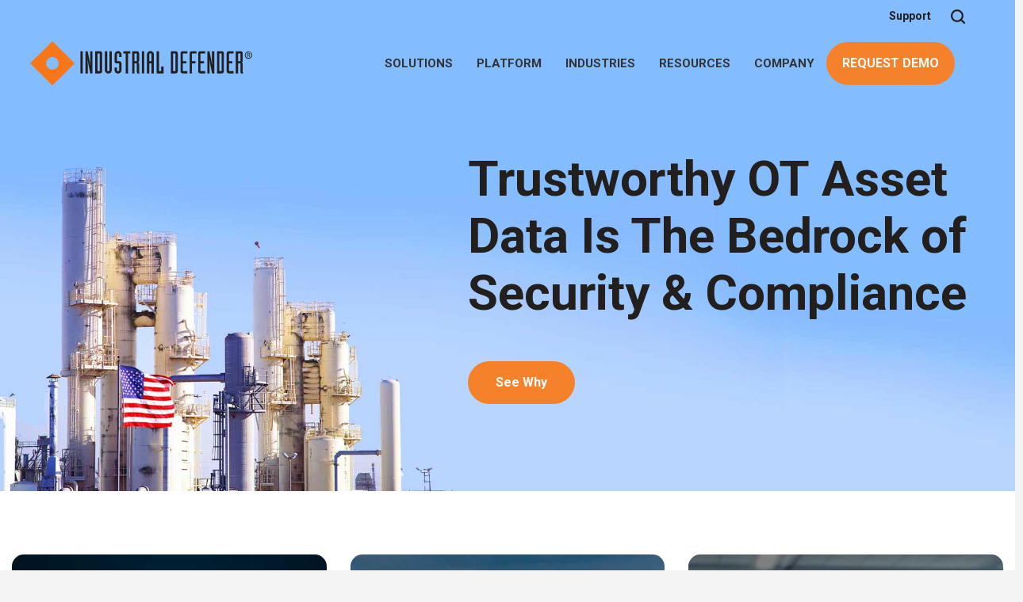

--- FILE ---
content_type: text/html
request_url: https://www.industrialdefender.com/?utm_source=adwords&utm_medium=ppc&utm_campaign=Website%20traffic-Search-1&utm_term=industrial%20defender&hsa_acc=9927525615&hsa_cam=9840899509&hsa_grp=100519937472&hsa_ad=604427786322&hsa_src=g&hsa_tgt=kwd-491814115192&hsa_kw=industrial%20defender&hsa_mt=b&hsa_net=adwords&hsa_ver=3&gad_source=1&gclid=EAIaIQobChMIs5PvytTYhQMV_ZpaBR0d0wBuEAAYASAAEgIOovD_BwE
body_size: 17435
content:
<!DOCTYPE html><!-- Last Published: Thu Dec 18 2025 19:27:13 GMT+0000 (Coordinated Universal Time) --><html data-wf-domain="www.industrialdefender.com" data-wf-page="67505aa01f624690a4c92169" data-wf-site="629e6e9f8962db170af59a1e" lang="en"><head><meta charset="utf-8"/><title>OT &amp; ICS Cybersecurity Solutions | Industrial Defender</title><meta content="Industrial Defender manages your OT and ICS cybersecurity and compliance risk for assets across your industrial footprint." name="description"/><meta content="OT &amp; ICS Cybersecurity Solutions | Industrial Defender" property="og:title"/><meta content="Industrial Defender manages your OT and ICS cybersecurity and compliance risk for assets across your industrial footprint." property="og:description"/><meta content="OT &amp; ICS Cybersecurity Solutions | Industrial Defender" property="twitter:title"/><meta content="Industrial Defender manages your OT and ICS cybersecurity and compliance risk for assets across your industrial footprint." property="twitter:description"/><meta property="og:type" content="website"/><meta content="summary_large_image" name="twitter:card"/><meta content="width=device-width, initial-scale=1" name="viewport"/><link href="https://cdn.prod.website-files.com/629e6e9f8962db170af59a1e/css/industrial-defender-2022.webflow.shared.d4252b9c0.css" rel="stylesheet" type="text/css"/><link href="https://fonts.googleapis.com" rel="preconnect"/><link href="https://fonts.gstatic.com" rel="preconnect" crossorigin="anonymous"/><script src="https://ajax.googleapis.com/ajax/libs/webfont/1.6.26/webfont.js" type="text/javascript"></script><script type="text/javascript">WebFont.load({  google: {    families: ["Roboto:regular,500,700,900"]  }});</script><script type="text/javascript">!function(o,c){var n=c.documentElement,t=" w-mod-";n.className+=t+"js",("ontouchstart"in o||o.DocumentTouch&&c instanceof DocumentTouch)&&(n.className+=t+"touch")}(window,document);</script><link href="https://cdn.prod.website-files.com/629e6e9f8962db170af59a1e/62f3ea2126c69883cc849af7_IDDiamond-32.png" rel="shortcut icon" type="image/x-icon"/><link href="https://cdn.prod.website-files.com/629e6e9f8962db170af59a1e/62f3ea492e7c8decc392b733_IDDiamond-256.png" rel="apple-touch-icon"/><link href="https://www.industrialdefender.com" rel="canonical"/><script async="" src="https://www.googletagmanager.com/gtag/js?id=UA-155263840-1"></script><script type="text/javascript">window.dataLayer = window.dataLayer || [];function gtag(){dataLayer.push(arguments);}gtag('js', new Date());gtag('config', 'UA-155263840-1', {'anonymize_ip': false});</script><script async="" src="https://www.googletagmanager.com/gtag/js?id=G-58WDD9FDQL"></script><script type="text/javascript">window.dataLayer = window.dataLayer || [];function gtag(){dataLayer.push(arguments);}gtag('set', 'developer_id.dZGVlNj', true);gtag('js', new Date());gtag('config', 'G-58WDD9FDQL');</script><script id="jetboost-script" type="text/javascript"> window.JETBOOST_SITE_ID = "cmc0xnmcf00nz0kzvge6r7cd2"; (function(d) { var s = d.createElement("script"); s.src = "https://cdn.jetboost.io/jetboost.js"; s.async = 1; d.getElementsByTagName("head")[0].appendChild(s); })(document); </script>


<!-- Start of HubSpot Embed Code -->
<script type="text/javascript" id="hs-script-loader" async defer src="//js.hs-scripts.com/6940570.js"></script>
<!-- End of HubSpot Embed Code -->


<script>
  (function(w,d,t,r,u)
  {
    var f,n,i;
    w[u]=w[u]||[],f=function()
    {
      var o={ti:"97110245", enableAutoSpaTracking: true}; 
      o.q=w[u],w[u]=new UET(o),w[u].push("pageLoad") 
    },
    n=d.createElement(t),n.src=r,n.async=1,n.onload=n.onreadystatechange=function()
    {
      var s=this.readyState;
      s&&s!=="loaded"&&s!=="complete"||(f(),n.onload=n.onreadystatechange=null)
    },
    i=d.getElementsByTagName(t)[0],i.parentNode.insertBefore(n,i)
  })
  (window,document,"script","//bat.bing.com/bat.js","uetq");
</script>


<script type="text/javascript">
_linkedin_partner_id = "2472666";
window._linkedin_data_partner_ids = window._linkedin_data_partner_ids || [];
window._linkedin_data_partner_ids.push(_linkedin_partner_id);
</script><script type="text/javascript">
(function(l) {
if (!l){window.lintrk = function(a,b){window.lintrk.q.push([a,b])};
window.lintrk.q=[]}
var s = document.getElementsByTagName("script")[0];
var b = document.createElement("script");
b.type = "text/javascript";b.async = true;
b.src = "https://snap.licdn.com/li.lms-analytics/insight.min.js";
s.parentNode.insertBefore(b, s);})(window.lintrk);
</script>
<noscript>
<img height="1" width="1" style="display:none;" alt="" src="https://px.ads.linkedin.com/collect/?pid=2472666&fmt=gif" />
</noscript>



<!-- Meta Pixel Code -->
<script>
!function(f,b,e,v,n,t,s)
{if(f.fbq)return;n=f.fbq=function(){n.callMethod?
n.callMethod.apply(n,arguments):n.queue.push(arguments)};
if(!f._fbq)f._fbq=n;n.push=n;n.loaded=!0;n.version='2.0';
n.queue=[];t=b.createElement(e);t.async=!0;
t.src=v;s=b.getElementsByTagName(e)[0];
s.parentNode.insertBefore(t,s)}(window,document,'script',
'https://connect.facebook.net/en_US/fbevents.js');
 fbq('init', '1040580307303571'); 
fbq('track', 'PageView');
</script>
<noscript>
 <img height="1" width="1" 
src="https://www.facebook.com/tr?id=1040580307303571&ev=PageView
&noscript=1"/>
</noscript>
<!-- End Meta Pixel Code -->



<!-- Google tag (gtag.js) -->
<script async src="https://www.googletagmanager.com/gtag/js?id=AW-652209896"></script>
<script>
  window.dataLayer = window.dataLayer || [];
  function gtag(){dataLayer.push(arguments);}
  gtag('js', new Date());

  gtag('config', 'AW-652209896');
</script>


<style>
  
  .CTA-nu {
margin-top: 20px!important;
font-family: Roboto!important;
font-size: 16px!important;
color: #fff!important;
border-radius: 100px!important;
padding: 15px 35px!important;
font-weight: 600px!important;
  }
  
  .grecaptcha-badge {
    display: none!important;
  }
  
  .blog-post-sidebar-newsletter-embed .hs-input {
    width: 100%;
    max-width: 500px;
    padding: 15px;
    font-size: 16px;
    border-radius: 25px;
    border: 1px solid #e2e2e2!important;
  }
  
  input[type='checkbox'], input[type='radio'] {
    appearance: auto;
  }
  
  fieldset {
    max-width: 460px!important;
  }
  
  .hs-input {
    width: 100%!important;
    max-width: 475px;
    padding: 15px;
    font-size: 16px;
    border-radius: 25px;
    border: 0px!important;
-webkit-appearance: none;
-moz-appearance: none;
  }
  
  button, select {
    background-color: #fff!important;
    opacity: 0.95;
  }
  
  .leadinModal-close {
    background-color: #f5822b!important;
  }
    
    .hs-button {
      padding: 10px 20px;
      border: 0px;
      border-radius: 25px;
      background-color: #f5822b;
      margin-top: 10px;
      color: #fff;
      font-size: 16px;
      -webkit-appearance: none;
-moz-appearance: none;
appearance: none;
    }
  
   .footer-newsletter   .hs-button {
        border: 2px solid #fff;
  }
  
     .hs-button:hover {
  
        background-color: #000;
        color: #fff;
  }
  
  .hs-error-msgs {
    padding-left: 20px;
    margin-top: 10px;
    color: #f40000;
    font-size: 12px;
  }
  
.hs-form-checkbox {
	width: 400px!important;
	list-style-type: none!important;
  padding-top: 2px;
  padding-bottom: 2px;
}

input[type='checkbox'], input[type='radio'] {
	margin-right: 10px!important;
  max-width: 20px;
  width: auto!important;
}

.input ul {
	padding-left: 0px!important;
}

.hs-fieldtype-checkbox {
background-color: #fff!important;
padding: 20px;
margin-top: 5px;
border-radius: 20px;
max-width: 450px;
}

.hs-fieldtype-checkbox label {
padding-bottom: 5px;
font-family: Roboto;
font-size: 16px;
font-weight: 400;
}
  

  
</style></head><body class="body"><div class="top-nav-section top-nav-section-homepage"><div class="top-site-banner"><a href="/resources/webinar-cip-015-is-here-paths-to-compliance-for-every-organization" target="_blank" class="top-site-banner-link-block w-inline-block"><div class="top-site-banner-link-text">Webinar - CIP-015 Is Here: Paths to Compliance for Every Organization  <span class="text-span-7">Register Today</span></div></a></div><div class="search-bar-wrapper"><form action="/search" class="search w-form"><input class="search-input w-input" maxlength="256" name="query" placeholder="Search…" type="search" id="search" required=""/><input type="submit" class="search-button w-button" value="Search"/><a href="#" class="link-block-2 w-inline-block"><img data-w-id="b981406a-34b3-e35b-4efa-22b00a7c4edb" loading="lazy" alt="" src="https://cdn.prod.website-files.com/629e6e9f8962db170af59a1e/629f9357f4e351ab58782051_close.svg" class="search-box-close"/></a></form></div><div class="container w-container"><a href="https://support.industrialdefender.com/wp-login.php?redirect_to=https%3A%2F%2Fsupport.industrialdefender.com%2F&amp;reauth=1" target="_blank" class="top-right-nav-link">Support</a><a data-w-id="b981406a-34b3-e35b-4efa-22b00a7c4edf" href="#" class="top-nav-search-icon w-inline-block"><img loading="lazy" src="https://cdn.prod.website-files.com/629e6e9f8962db170af59a1e/629f83703e267c00f90a81a4_search-icon.svg" alt="" class="search-icon"/></a></div><div class="top-navigation-container w-container"><div class="mobile-nav-wrapper"><div class="fixed-mobile-nav-wrapper"><a href="/" aria-current="page" class="brand w-nav-brand w--current"><img alt="" src="https://cdn.prod.website-files.com/629e6e9f8962db170af59a1e/629e6f80bfd34f9378298eaa_Industrial_Defender_Logo.svg" class="logo"/></a><div class="mobile-nav-right-wrapper"><a data-w-id="b981406a-34b3-e35b-4efa-22b00a7c4ee7" href="#" class="top-nav-search-icon w-inline-block"><img loading="lazy" src="https://cdn.prod.website-files.com/629e6e9f8962db170af59a1e/629f83703e267c00f90a81a4_search-icon.svg" alt="" class="search-icon"/></a><div data-w-id="b981406a-34b3-e35b-4efa-22b00a7c4ee9" class="mobile-nav-button-wrapper"><div class="mobile-menu-icon w-icon-nav-menu"></div></div></div></div><div class="dropdown-mobile-nav-wrapper"><div class="mobile-nav-menu-item-wrapper"><a data-w-id="b981406a-34b3-e35b-4efa-22b00a7c4eed" href="#" class="mobile-item-link-block---solutions w-inline-block"><h3 class="mobile-nav-menu-item">SOLUTIONS</h3><img loading="lazy" src="https://cdn.prod.website-files.com/629e6e9f8962db170af59a1e/62e036b002545149cfd569e8_arrow-down.svg" alt="" class="mobile-menu-down-icon---solutions"/></a><div class="mobile-dropdown-tab-wrapper mobile-dropdown---solutions mobile-dropdown---solutions-new"><div class="nav-content-wrap mobile-nav-content-wrap mobile-nav-content-wrap-new"><a href="/solutions/ot-asset-management" class="type-link-block w-inline-block"><div class="nav-featured-text nav-featured-link nav-solutions-link nav-solutions-link-new">OT Asset Management</div></a><a href="/solutions/configuration-change-management" class="type-link-block w-inline-block"><div class="nav-featured-text nav-featured-link nav-solutions-link nav-solutions-link-new">Configuration &amp; Change Management</div></a><a href="/solutions/compliance-reporting" class="type-link-block w-inline-block"><div class="nav-featured-text nav-featured-link nav-solutions-link nav-solutions-link-new">Policy Compliance</div></a><a href="/solutions/vulnerability-management" class="type-link-block w-inline-block"><div class="nav-featured-text nav-featured-link nav-solutions-link nav-solutions-link-new">Vulnerability Management</div></a></div></div></div><div class="mobile-nav-menu-item-wrapper"><a href="#" class="mobile-item-link-block---products w-inline-block"><h3 class="mobile-nav-menu-item">PLATFORM</h3><img loading="lazy" src="https://cdn.prod.website-files.com/629e6e9f8962db170af59a1e/62e036b002545149cfd569e8_arrow-down.svg" alt="" class="mobile-menu-down-icon---products"/></a><div class="mobile-dropdown-tab-wrapper mobile-dropdown---products mobile-dropdown---products-new"><div class="nav-content-wrap mobile-nav-content-wrap mobile-nav-content-wrap-new"><a href="/ot-cyber-risk-management" class="type-link-block w-inline-block"><div class="nav-featured-text nav-featured-link nav-solutions-link nav-solutions-link-new">Industrial Defender Platform</div></a><a href="/services" class="type-link-block w-inline-block"><div class="nav-featured-text nav-featured-link nav-solutions-link nav-solutions-link-new">Services</div></a><a href="/partners" class="type-link-block w-inline-block"><div class="nav-featured-text nav-featured-link nav-solutions-link nav-solutions-link-new">Partners</div></a></div></div></div><div class="mobile-nav-menu-item-wrapper"><a data-w-id="b981406a-34b3-e35b-4efa-22b00a7c4f10" href="#" class="mobile-item-link-block---services w-inline-block"><h3 class="mobile-nav-menu-item">INDUSTRIES</h3><img width="20" loading="lazy" alt="" src="https://cdn.prod.website-files.com/629e6e9f8962db170af59a1e/62e036b002545149cfd569e8_arrow-down.svg" class="mobile-menu-down-icon---services"/></a><div class="mobile-dropdown-tab-wrapper mobile-dropdown---services mobile-dropdown---services-new"><div class="nav-content-wrap mobile-nav-content-wrap mobile-nav-content-wrap-new"><a href="/industries/electric-utilities-cybersecurity" class="type-link-block w-inline-block"><div class="nav-featured-text nav-featured-link nav-solutions-link nav-solutions-link-new">Power</div></a><a href="/industries/oil-gas-cybersecurity" class="type-link-block w-inline-block"><div class="nav-featured-text nav-featured-link nav-solutions-link nav-solutions-link-new">Oil &amp; Gas</div></a><a href="/industries/water" class="type-link-block w-inline-block"><div class="nav-featured-text nav-featured-link nav-solutions-link nav-solutions-link-new">Water</div></a><a href="/industries/critical-manufacturing" class="type-link-block w-inline-block"><div class="nav-featured-text nav-featured-link nav-solutions-link nav-solutions-link-new">Manufacturing</div></a><a href="/industries/us-government" class="type-link-block w-inline-block"><div class="nav-featured-text nav-featured-link nav-solutions-link nav-solutions-link-new">US Government</div></a><a href="/industries/all" class="type-link-block w-inline-block"><div class="nav-featured-text nav-featured-link nav-solutions-link nav-solutions-link-new">See all</div></a></div></div></div><div class="mobile-nav-menu-item-wrapper"><a data-w-id="b981406a-34b3-e35b-4efa-22b00a7c4f29" href="#" class="mobile-item-link-block---resources w-inline-block"><h3 class="mobile-nav-menu-item">RESOURCES</h3><img loading="lazy" src="https://cdn.prod.website-files.com/629e6e9f8962db170af59a1e/62e036b002545149cfd569e8_arrow-down.svg" alt="" class="mobile-menu-down-icon---resources"/></a><div class="mobile-dropdown-tab-wrapper mobile-dropdown---resources mobile-dropdown---resources-new"><div class="nav-content-wrap mobile-nav-content-wrap mobile-nav-content-wrap-new"><a href="/ics-cybersecurity-blog" class="type-link-block w-inline-block"><div class="nav-featured-text nav-featured-link nav-solutions-link nav-solutions-link-new">Blog</div></a><a href="/podcast" class="type-link-block w-inline-block"><div class="nav-featured-text nav-featured-link nav-solutions-link nav-solutions-link-new">Podcast</div></a><a href="/resources" class="type-link-block w-inline-block"><div class="nav-featured-text nav-featured-link nav-solutions-link nav-solutions-link-new">Resource Library</div></a><a href="/risk-assessment-calculator" class="type-link-block w-inline-block"><div class="nav-featured-text nav-featured-link nav-solutions-link nav-solutions-link-new">OT Cybersecurity Risk Assessment Calculator</div></a><a href="/innovations" class="type-link-block w-inline-block"><div class="nav-featured-text nav-featured-link nav-solutions-link nav-solutions-link-new">Innovations by Industrial Defender</div></a><a href="/faq" class="type-link-block w-inline-block"><div class="nav-featured-text nav-featured-link nav-solutions-link nav-solutions-link-new">FAQ</div></a></div></div></div><div class="mobile-nav-menu-item-wrapper"><a data-w-id="b981406a-34b3-e35b-4efa-22b00a7c4f42" href="#" class="mobile-item-link-block---company w-inline-block"><h3 class="mobile-nav-menu-item">COMPANY</h3><img loading="lazy" src="https://cdn.prod.website-files.com/629e6e9f8962db170af59a1e/62e036b002545149cfd569e8_arrow-down.svg" alt="" class="mobile-menu-down-icon---company"/></a><div class="mobile-dropdown-tab-wrapper mobile-dropdown---company mobile-dropdown---company-new"><div class="nav-content-wrap mobile-nav-content-wrap mobile-nav-content-wrap-new"><a href="/about-us" class="type-link-block w-inline-block"><div class="nav-featured-text nav-featured-link nav-solutions-link nav-solutions-link-new">About Us</div></a><a href="/how-we-compare" class="type-link-block w-inline-block"><div class="nav-featured-text nav-featured-link nav-solutions-link nav-solutions-link-new">How We Compare</div></a><a href="/team" class="type-link-block w-inline-block"><div class="nav-featured-text nav-featured-link nav-solutions-link nav-solutions-link-new">Team</div></a><a href="/events" class="type-link-block w-inline-block"><div class="nav-featured-text nav-featured-link nav-solutions-link nav-solutions-link-new">Events</div></a><a href="/press" class="type-link-block w-inline-block"><div class="nav-featured-text nav-featured-link nav-solutions-link nav-solutions-link-new">Press</div></a><a href="/careers" class="type-link-block w-inline-block"><div class="nav-featured-text nav-featured-link nav-solutions-link nav-solutions-link-new">Careers</div></a><a href="/contact-us" class="type-link-block w-inline-block"><div class="nav-featured-text nav-featured-link nav-solutions-link nav-solutions-link-new">Contact Us</div></a></div></div></div><div class="mobile-nav-menu-item-wrapper"><a href="https://support.industrialdefender.com/wp-login.php?redirect_to=https%3A%2F%2Fsupport.industrialdefender.com%2F&amp;reauth=1" target="_blank" class="mobile-item-link-block---support w-inline-block"><h3 class="mobile-nav-menu-item mobile-nav-menu-item---support">SUPPORT</h3></a></div><div class="mobile-nav-menu-item-wrapper demo-request-mobile-nav-wrapper"><a href="/demo/demo-request" class="mobile-item-link-block---demo w-inline-block"><h3 class="mobile-nav-menu-item">REQUEST DEMO</h3></a></div></div></div><div data-collapse="medium" data-animation="default" data-duration="500" data-easing="ease" data-easing2="ease-out" role="banner" class="navigation w-nav"><div class="navigation-full"><div class="navigation-container"><div class="navigation-left"><a href="/" aria-current="page" class="brand w-nav-brand w--current"><img src="https://cdn.prod.website-files.com/629e6e9f8962db170af59a1e/629e6f80bfd34f9378298eaa_Industrial_Defender_Logo.svg" alt="" class="logo"/></a></div><div class="navigation-right"><nav role="navigation" class="nav-menu nav-menu-desktop w-nav-menu"><div data-delay="150" data-hover="true" class="dropdown w-dropdown"><div class="dropdown-toggle w-dropdown-toggle"><a href="/solutions" class="top-nav-link-block w-inline-block"><div>SOLUTIONS</div></a></div><nav class="dropdown-list dropdown-list-new w-dropdown-list"><div class="dropdown-list-small-container"><div class="dropdown-list-link-wrapper"><a href="/solutions/ot-asset-management" class="dropdown-list-link-block w-inline-block"><img loading="lazy" src="https://cdn.prod.website-files.com/629e6e9f8962db170af59a1e/63d170d105c7e7c2b2e4d837_OTAssetManagement.svg" alt="" class="navigation-icon"/><div class="dropdown-list-link-text">OT Asset Management</div></a></div><div class="dropdown-list-link-wrapper"><a href="/solutions/configuration-change-management" class="dropdown-list-link-block w-inline-block"><img loading="lazy" src="https://cdn.prod.website-files.com/629e6e9f8962db170af59a1e/63d170eda1070de6316d6118_ConfChangeMang.svg" alt="" class="navigation-icon"/><div class="dropdown-list-link-text">Configuration &amp; Change Management</div></a></div><div class="dropdown-list-link-wrapper"><a href="/solutions/compliance-reporting" class="dropdown-list-link-block w-inline-block"><img loading="lazy" src="https://cdn.prod.website-files.com/629e6e9f8962db170af59a1e/63d170edb3b5482deafa8b9e_PolicyCompliance.svg" alt="" class="navigation-icon"/><div class="dropdown-list-link-text">Policy Compliance</div></a></div><div class="dropdown-list-link-wrapper"><a href="/solutions/vulnerability-management" class="dropdown-list-link-block w-inline-block"><img loading="lazy" src="https://cdn.prod.website-files.com/629e6e9f8962db170af59a1e/63d170ed01e23e7919d817b8_VulnerabilityManagement.svg" alt="" class="navigation-icon"/><div class="dropdown-list-link-text">Vulnerability Management</div></a></div></div></nav></div><div data-delay="150" data-hover="true" class="dropdown w-dropdown"><div class="dropdown-toggle w-dropdown-toggle"><a href="/ot-cyber-risk-management" class="top-nav-link-block w-inline-block"><div>PLATFORM</div></a></div><nav class="dropdown-list dropdown-list-new w-dropdown-list"><div class="dropdown-list-small-container"><div class="dropdown-list-link-wrapper"><a href="/ot-cyber-risk-management" class="dropdown-list-link-block w-inline-block"><img loading="lazy" src="https://cdn.prod.website-files.com/629e6e9f8962db170af59a1e/62f3ea492e7c8decc392b733_IDDiamond-256.png" alt="" class="navigation-icon"/><div class="dropdown-list-link-text">Industrial Defender Platform</div></a></div><div class="dropdown-list-link-wrapper"><a href="/services" class="dropdown-list-link-block w-inline-block"><img loading="lazy" src="https://cdn.prod.website-files.com/629e6e9f8962db170af59a1e/63d170eddf8e11a0e2e4ea97_Services.svg" alt="" class="navigation-icon"/><div class="dropdown-list-link-text">Services</div></a></div><div class="dropdown-list-link-wrapper"><a href="/partners" class="dropdown-list-link-block w-inline-block"><img loading="lazy" src="https://cdn.prod.website-files.com/629e6e9f8962db170af59a1e/63d170eddf8e1122e1e4ea96_Partners.svg" alt="" class="navigation-icon"/><div class="dropdown-list-link-text">Partners</div></a></div></div></nav></div><div data-delay="150" data-hover="true" class="dropdown w-dropdown"><div class="dropdown-toggle w-dropdown-toggle"><a href="/industries/all" class="top-nav-link-block w-inline-block"><div>INDUSTRIES</div></a></div><nav class="dropdown-list dropdown-list-new w-dropdown-list"><div class="dropdown-list-small-container"><div class="dropdown-list-link-wrapper"><a href="/industries/electric-utilities-cybersecurity" class="dropdown-list-link-block w-inline-block"><img loading="lazy" src="https://cdn.prod.website-files.com/629e6e9f8962db170af59a1e/62cb261838027f8bf417d130_industry-challenges-electric-icon.svg" alt="" class="navigation-icon"/><div class="dropdown-list-link-text">Power</div></a></div><div class="dropdown-list-link-wrapper"><a href="/industries/oil-gas-cybersecurity" class="dropdown-list-link-block w-inline-block"><img loading="lazy" src="https://cdn.prod.website-files.com/629e6e9f8962db170af59a1e/62cb3f2de00ff88319ab69c7_oil-gas-challenges-icon.svg" alt="" class="navigation-icon"/><div class="dropdown-list-link-text">Oil &amp; Gas</div></a></div><div class="dropdown-list-link-wrapper"><a href="/industries/water" class="dropdown-list-link-block w-inline-block"><img loading="lazy" src="https://cdn.prod.website-files.com/629e6e9f8962db170af59a1e/62cb42d4544a7a14466e58c7_water-challenges-icon.svg" alt="" class="navigation-icon"/><div class="dropdown-list-link-text">Water</div></a></div><div class="dropdown-list-link-wrapper"><a href="/industries/critical-manufacturing" class="dropdown-list-link-block w-inline-block"><img loading="lazy" src="https://cdn.prod.website-files.com/629e6e9f8962db170af59a1e/62cb3c0d827b6562548b2598_manufacturing-challenges-icon.svg" alt="" class="navigation-icon"/><div class="dropdown-list-link-text">Manufacturing</div></a></div><div class="dropdown-list-link-wrapper"><a href="/industries/us-government" class="dropdown-list-link-block w-inline-block"><img loading="lazy" src="https://cdn.prod.website-files.com/629e6e9f8962db170af59a1e/62cb3cd8612809167cda9882_federal-gov-challenges-icon.svg" alt="" class="navigation-icon"/><div class="dropdown-list-link-text">US Government</div></a></div><div class="dropdown-list-link-wrapper"><a href="/industries/all" class="dropdown-list-link-block w-inline-block"><div class="dropdown-list-link-text">See all</div></a></div></div></nav></div><div data-delay="150" data-hover="true" class="dropdown w-dropdown"><div class="dropdown-toggle w-dropdown-toggle"><a href="/resources" class="top-nav-link-block w-inline-block"><div>RESOURCES</div></a></div><nav class="dropdown-list dropdown-list-new w-dropdown-list"><div class="dropdown-list-small-container"><div class="dropdown-list-link-wrapper"><a href="/ics-cybersecurity-blog" class="dropdown-list-link-block w-inline-block"><div class="dropdown-list-link-text">Blog</div></a></div><div class="dropdown-list-link-wrapper"><a href="/podcast" class="dropdown-list-link-block w-inline-block"><div class="dropdown-list-link-text">Podcast</div></a></div><div class="dropdown-list-link-wrapper"><a href="/resources" class="dropdown-list-link-block w-inline-block"><div class="dropdown-list-link-text">Resource Library</div></a></div><div class="dropdown-list-link-wrapper"><a href="/risk-assessment-calculator" class="dropdown-list-link-block w-inline-block"><div class="dropdown-list-link-text">OT Cybersecurity Risk Assessment Calculator</div></a></div><div class="dropdown-list-link-wrapper"><a href="/innovations" class="dropdown-list-link-block w-inline-block"><div class="dropdown-list-link-text">Innovations by Industrial Defender</div></a></div><div class="dropdown-list-link-wrapper"><a href="/faq" class="dropdown-list-link-block w-inline-block"><div class="dropdown-list-link-text">FAQ</div></a></div></div></nav></div><div data-delay="150" data-hover="true" class="dropdown w-dropdown"><div class="dropdown-toggle w-dropdown-toggle"><a href="/about-us" class="top-nav-link-block w-inline-block"><div>COMPANY</div></a></div><nav class="dropdown-list dropdown-list-new w-dropdown-list"><div class="dropdown-list-small-container"><div class="dropdown-list-link-wrapper"><a href="/about-us" class="dropdown-list-link-block w-inline-block"><div class="dropdown-list-link-text">About Us</div></a></div><div class="dropdown-list-link-wrapper"><a href="/how-we-compare" class="dropdown-list-link-block w-inline-block"><div class="dropdown-list-link-text">How We Compare</div></a></div><div class="dropdown-list-link-wrapper"><a href="/team" class="dropdown-list-link-block w-inline-block"><div class="dropdown-list-link-text">Team</div></a></div><div class="dropdown-list-link-wrapper"><a href="/events" class="dropdown-list-link-block w-inline-block"><div class="dropdown-list-link-text">Events</div></a></div><div class="dropdown-list-link-wrapper"><a href="/press" class="dropdown-list-link-block w-inline-block"><div class="dropdown-list-link-text">Press</div></a></div><div class="dropdown-list-link-wrapper"><a href="/careers" class="dropdown-list-link-block w-inline-block"><div class="dropdown-list-link-text">Careers</div></a></div><div class="dropdown-list-link-wrapper"><a href="/contact-us" class="dropdown-list-link-block w-inline-block"><div class="dropdown-list-link-text">Contact Us</div></a></div></div></nav></div></nav><div class="top-nav-demo-cta cta-demo-wrapper w-embed w-script"><!--HubSpot Call-to-Action Code --><span class="hs-cta-wrapper" id="hs-cta-wrapper-5d21204e-a636-471d-8541-5265604e53f3"><span class="hs-cta-node hs-cta-5d21204e-a636-471d-8541-5265604e53f3" id="hs-cta-5d21204e-a636-471d-8541-5265604e53f3"><!--[if lte IE 8]><div id="hs-cta-ie-element"></div><![endif]--><a href="https://cta-redirect.hubspot.com/cta/redirect/6940570/5d21204e-a636-471d-8541-5265604e53f3" ><img class="hs-cta-img" id="hs-cta-img-5d21204e-a636-471d-8541-5265604e53f3" style="border-width:0px;" src="https://no-cache.hubspot.com/cta/default/6940570/5d21204e-a636-471d-8541-5265604e53f3.png"  alt="REQUEST DEMO"/></a></span><script charset="utf-8" src="https://js.hscta.net/cta/current.js"></script><script type="text/javascript"> hbspt.cta.load(6940570, '5d21204e-a636-471d-8541-5265604e53f3', {"useNewLoader":"true","region":"na1"}); </script></span><!-- end HubSpot Call-to-Action Code --></div></div></div></div></div></div></div><div class="homepage-panel-1 homepage-panel---usa"><div class="div-block-7 usa-homepage-block-text-wrapper"><div class="usa-homepage-wrapper-block-wrapper usa-homepage-wrapper-block-wrapper-v2"><h1 class="heading-2">Trustworthy OT Asset Data Is The Bedrock of Security &amp; Compliance</h1><div class="two-button-wrapper homepage-panel-cta"><div class="cta-embed w-embed w-script"><!--HubSpot Call-to-Action Code --><span class="hs-cta-wrapper" id="hs-cta-wrapper-3141a39a-27fd-44e7-b6ce-bec61538bca6"><span class="hs-cta-node hs-cta-3141a39a-27fd-44e7-b6ce-bec61538bca6" id="hs-cta-3141a39a-27fd-44e7-b6ce-bec61538bca6"><!--[if lte IE 8]><div id="hs-cta-ie-element"></div><![endif]--><a href="https://cta-redirect.hubspot.com/cta/redirect/6940570/3141a39a-27fd-44e7-b6ce-bec61538bca6" ><img class="hs-cta-img" id="hs-cta-img-3141a39a-27fd-44e7-b6ce-bec61538bca6" style="border-width:0px;" src="https://no-cache.hubspot.com/cta/default/6940570/3141a39a-27fd-44e7-b6ce-bec61538bca6.png"  alt="Learn How"/></a></span><script charset="utf-8" src="https://js.hscta.net/cta/current.js"></script><script type="text/javascript"> hbspt.cta.load(6940570, '3141a39a-27fd-44e7-b6ce-bec61538bca6', {"useNewLoader":"true","region":"na1"}); </script></span><!-- end HubSpot Call-to-Action Code --></div></div></div></div><div class="how-we-compete-slider-wrapper"><div class="columns-2 w-row"><div class="column-4 w-col w-col-6"><img src="https://cdn.prod.website-files.com/629e6e9f8962db170af59a1e/629e8315fd2434a3172ff320_ID-Competition-Slide-2022.jpg" loading="lazy" alt=""/></div><div class="column-3 w-col w-col-6"><div class="div-block-9"><div class="text-block-2">The #1 Name in OT Cybersecurity</div><a href="#" class="flyout-link">Learn more</a></div></div></div></div></div><div data-poster-url="https://cdn.prod.website-files.com/629e6e9f8962db170af59a1e%2F67ed5deae458c84b5072115a_Industrial%20Defender_loop_static_shape-poster-00001.jpg" data-video-urls="https://cdn.prod.website-files.com/629e6e9f8962db170af59a1e%2F67ed5deae458c84b5072115a_Industrial%20Defender_loop_static_shape-transcode.mp4,https://cdn.prod.website-files.com/629e6e9f8962db170af59a1e%2F67ed5deae458c84b5072115a_Industrial%20Defender_loop_static_shape-transcode.webm" data-autoplay="true" data-loop="true" data-wf-ignore="true" class="h2025-bg-video homepage-bg-video-top-nav w-background-video w-background-video-atom"><video id="18c30c63-381e-72d5-41d7-16d085986edd-video" autoplay="" loop="" style="background-image:url(&quot;https://cdn.prod.website-files.com/629e6e9f8962db170af59a1e%2F67ed5deae458c84b5072115a_Industrial%20Defender_loop_static_shape-poster-00001.jpg&quot;)" muted="" playsinline="" data-wf-ignore="true" data-object-fit="cover"><source src="https://cdn.prod.website-files.com/629e6e9f8962db170af59a1e%2F67ed5deae458c84b5072115a_Industrial%20Defender_loop_static_shape-transcode.mp4" data-wf-ignore="true"/><source src="https://cdn.prod.website-files.com/629e6e9f8962db170af59a1e%2F67ed5deae458c84b5072115a_Industrial%20Defender_loop_static_shape-transcode.webm" data-wf-ignore="true"/></video><div class="top-nav-section top-nav-section-2025"><div class="top-site-banner"><a href="https://www.industrialdefender.com/cipbootcamp" target="_blank" class="top-site-banner-link-block w-inline-block"><div class="top-site-banner-link-text">NERC CIP Bootcamp Giveaway – Enter to Win!</div><img loading="lazy" src="https://cdn.prod.website-files.com/629e6e9f8962db170af59a1e/642f0b9a60fe3c00b335698b_right-arrow.svg" alt="" class="image-23"/></a></div><div class="search-bar-wrapper"><form action="/search" class="search w-form"><input class="search-input w-input" maxlength="256" name="query" placeholder="Search…" type="search" id="search" required=""/><input type="submit" class="search-button w-button" value="Search"/><a href="#" class="link-block-2 w-inline-block"><img data-w-id="d4c14d68-47b2-867d-ede6-98d46abfd987" loading="lazy" alt="" src="https://cdn.prod.website-files.com/629e6e9f8962db170af59a1e/629f9357f4e351ab58782051_close.svg" class="search-box-close"/></a></form></div><div class="container w-container"><a href="https://support.industrialdefender.com/wp-login.php?redirect_to=https%3A%2F%2Fsupport.industrialdefender.com%2F&amp;reauth=1" target="_blank" class="top-right-nav-link">Support</a><a data-w-id="d4c14d68-47b2-867d-ede6-98d46abfd98b" href="#" class="top-nav-search-icon w-inline-block"><img loading="lazy" src="https://cdn.prod.website-files.com/629e6e9f8962db170af59a1e/629f83703e267c00f90a81a4_search-icon.svg" alt="" class="search-icon"/></a></div><div class="top-navigation-container w-container"><div class="mobile-nav-wrapper"><div class="fixed-mobile-nav-wrapper"><a href="/old-home-2" class="brand w-nav-brand"><img alt="" src="https://cdn.prod.website-files.com/629e6e9f8962db170af59a1e/629e6f80bfd34f9378298eaa_Industrial_Defender_Logo.svg" class="logo"/></a><div class="mobile-nav-right-wrapper"><a data-w-id="d4c14d68-47b2-867d-ede6-98d46abfd993" href="#" class="top-nav-search-icon w-inline-block"><img loading="lazy" src="https://cdn.prod.website-files.com/629e6e9f8962db170af59a1e/629f83703e267c00f90a81a4_search-icon.svg" alt="" class="search-icon"/></a><div data-w-id="d4c14d68-47b2-867d-ede6-98d46abfd995" class="mobile-nav-button-wrapper"><div class="mobile-menu-icon w-icon-nav-menu"></div></div></div></div><div class="dropdown-mobile-nav-wrapper"><div class="mobile-nav-menu-item-wrapper"><a data-w-id="d4c14d68-47b2-867d-ede6-98d46abfd999" href="#" class="mobile-item-link-block---solutions w-inline-block"><h3 class="mobile-nav-menu-item">SOLUTIONS</h3><img loading="lazy" src="https://cdn.prod.website-files.com/629e6e9f8962db170af59a1e/62e036b002545149cfd569e8_arrow-down.svg" alt="" class="mobile-menu-down-icon---solutions"/></a><div class="mobile-dropdown-tab-wrapper mobile-dropdown---solutions mobile-dropdown---solutions-new"><div class="nav-content-wrap mobile-nav-content-wrap mobile-nav-content-wrap-new"><a href="/solutions/ot-asset-management" class="type-link-block w-inline-block"><div class="nav-featured-text nav-featured-link nav-solutions-link nav-solutions-link-new">OT Asset Management</div></a><a href="/solutions/configuration-change-management" class="type-link-block w-inline-block"><div class="nav-featured-text nav-featured-link nav-solutions-link nav-solutions-link-new">Configuration &amp; Change Management</div></a><a href="/solutions/compliance-reporting" class="type-link-block w-inline-block"><div class="nav-featured-text nav-featured-link nav-solutions-link nav-solutions-link-new">Policy Compliance</div></a><a href="/solutions/vulnerability-management" class="type-link-block w-inline-block"><div class="nav-featured-text nav-featured-link nav-solutions-link nav-solutions-link-new">Vulnerability Management</div></a></div></div></div><div class="mobile-nav-menu-item-wrapper"><a href="#" class="mobile-item-link-block---products w-inline-block"><h3 class="mobile-nav-menu-item">PLATFORM</h3><img loading="lazy" src="https://cdn.prod.website-files.com/629e6e9f8962db170af59a1e/62e036b002545149cfd569e8_arrow-down.svg" alt="" class="mobile-menu-down-icon---products"/></a><div class="mobile-dropdown-tab-wrapper mobile-dropdown---products mobile-dropdown---products-new"><div class="nav-content-wrap mobile-nav-content-wrap mobile-nav-content-wrap-new"><a href="/ot-cyber-risk-management" class="type-link-block w-inline-block"><div class="nav-featured-text nav-featured-link nav-solutions-link nav-solutions-link-new">Industrial Defender Platform</div></a><a href="/phoenix" class="type-link-block w-inline-block"><div class="nav-featured-text nav-featured-link nav-solutions-link nav-solutions-link-new">Phoenix for SMBs</div></a><a href="/services" class="type-link-block w-inline-block"><div class="nav-featured-text nav-featured-link nav-solutions-link nav-solutions-link-new">Services</div></a><a href="/partners" class="type-link-block w-inline-block"><div class="nav-featured-text nav-featured-link nav-solutions-link nav-solutions-link-new">Partners</div></a></div></div></div><div class="mobile-nav-menu-item-wrapper"><a data-w-id="d4c14d68-47b2-867d-ede6-98d46abfd9bf" href="#" class="mobile-item-link-block---services w-inline-block"><h3 class="mobile-nav-menu-item">INDUSTRIES</h3><img width="20" loading="lazy" alt="" src="https://cdn.prod.website-files.com/629e6e9f8962db170af59a1e/62e036b002545149cfd569e8_arrow-down.svg" class="mobile-menu-down-icon---services"/></a><div class="mobile-dropdown-tab-wrapper mobile-dropdown---services mobile-dropdown---services-new"><div class="nav-content-wrap mobile-nav-content-wrap mobile-nav-content-wrap-new"><a href="/industries/electric-utilities-cybersecurity" class="type-link-block w-inline-block"><div class="nav-featured-text nav-featured-link nav-solutions-link nav-solutions-link-new">Power</div></a><a href="/industries/oil-gas-cybersecurity" class="type-link-block w-inline-block"><div class="nav-featured-text nav-featured-link nav-solutions-link nav-solutions-link-new">Oil &amp; Gas</div></a><a href="/industries/water" class="type-link-block w-inline-block"><div class="nav-featured-text nav-featured-link nav-solutions-link nav-solutions-link-new">Water</div></a><a href="/industries/critical-manufacturing" class="type-link-block w-inline-block"><div class="nav-featured-text nav-featured-link nav-solutions-link nav-solutions-link-new">Manufacturing</div></a><a href="/industries/us-government" class="type-link-block w-inline-block"><div class="nav-featured-text nav-featured-link nav-solutions-link nav-solutions-link-new">US Government</div></a><a href="/industries/all" class="type-link-block w-inline-block"><div class="nav-featured-text nav-featured-link nav-solutions-link nav-solutions-link-new">See all</div></a></div></div></div><div class="mobile-nav-menu-item-wrapper"><a data-w-id="d4c14d68-47b2-867d-ede6-98d46abfd9d8" href="#" class="mobile-item-link-block---resources w-inline-block"><h3 class="mobile-nav-menu-item">RESOURCES</h3><img loading="lazy" src="https://cdn.prod.website-files.com/629e6e9f8962db170af59a1e/62e036b002545149cfd569e8_arrow-down.svg" alt="" class="mobile-menu-down-icon---resources"/></a><div class="mobile-dropdown-tab-wrapper mobile-dropdown---resources mobile-dropdown---resources-new"><div class="nav-content-wrap mobile-nav-content-wrap mobile-nav-content-wrap-new"><a href="/ics-cybersecurity-blog" class="type-link-block w-inline-block"><div class="nav-featured-text nav-featured-link nav-solutions-link nav-solutions-link-new">Blog</div></a><a href="/podcast" class="type-link-block w-inline-block"><div class="nav-featured-text nav-featured-link nav-solutions-link nav-solutions-link-new">Podcast</div></a><a href="/resources" class="type-link-block w-inline-block"><div class="nav-featured-text nav-featured-link nav-solutions-link nav-solutions-link-new">Resource Library</div></a><a href="/risk-assessment-calculator" class="type-link-block w-inline-block"><div class="nav-featured-text nav-featured-link nav-solutions-link nav-solutions-link-new">OT Cybersecurity Risk Assessment Calculator</div></a><a href="/innovations" class="type-link-block w-inline-block"><div class="nav-featured-text nav-featured-link nav-solutions-link nav-solutions-link-new">Innovations by Industrial Defender</div></a><a href="/faq" class="type-link-block w-inline-block"><div class="nav-featured-text nav-featured-link nav-solutions-link nav-solutions-link-new">FAQ</div></a></div></div></div><div class="mobile-nav-menu-item-wrapper"><a data-w-id="d4c14d68-47b2-867d-ede6-98d46abfd9f1" href="#" class="mobile-item-link-block---company w-inline-block"><h3 class="mobile-nav-menu-item">COMPANY</h3><img loading="lazy" src="https://cdn.prod.website-files.com/629e6e9f8962db170af59a1e/62e036b002545149cfd569e8_arrow-down.svg" alt="" class="mobile-menu-down-icon---company"/></a><div class="mobile-dropdown-tab-wrapper mobile-dropdown---company mobile-dropdown---company-new"><div class="nav-content-wrap mobile-nav-content-wrap mobile-nav-content-wrap-new"><a href="/about-us" class="type-link-block w-inline-block"><div class="nav-featured-text nav-featured-link nav-solutions-link nav-solutions-link-new">About Us</div></a><a href="/how-we-compare" class="type-link-block w-inline-block"><div class="nav-featured-text nav-featured-link nav-solutions-link nav-solutions-link-new">How We Compare</div></a><a href="/team" class="type-link-block w-inline-block"><div class="nav-featured-text nav-featured-link nav-solutions-link nav-solutions-link-new">Team</div></a><a href="/events" class="type-link-block w-inline-block"><div class="nav-featured-text nav-featured-link nav-solutions-link nav-solutions-link-new">Events</div></a><a href="/press" class="type-link-block w-inline-block"><div class="nav-featured-text nav-featured-link nav-solutions-link nav-solutions-link-new">Press</div></a><a href="/careers" class="type-link-block w-inline-block"><div class="nav-featured-text nav-featured-link nav-solutions-link nav-solutions-link-new">Careers</div></a><a href="/contact-us" class="type-link-block w-inline-block"><div class="nav-featured-text nav-featured-link nav-solutions-link nav-solutions-link-new">Contact Us</div></a></div></div></div><div class="mobile-nav-menu-item-wrapper"><a href="https://support.industrialdefender.com/wp-login.php?redirect_to=https%3A%2F%2Fsupport.industrialdefender.com%2F&amp;reauth=1" target="_blank" class="mobile-item-link-block---support w-inline-block"><h3 class="mobile-nav-menu-item mobile-nav-menu-item---support">SUPPORT</h3></a></div><div class="mobile-nav-menu-item-wrapper demo-request-mobile-nav-wrapper"><a href="/demo/demo-request" class="mobile-item-link-block---demo w-inline-block"><h3 class="mobile-nav-menu-item">REQUEST DEMO</h3></a></div></div></div><div data-collapse="medium" data-animation="default" data-duration="500" data-easing="ease" data-easing2="ease-out" role="banner" class="navigation w-nav"><div class="navigation-full"><div class="navigation-container"><div class="navigation-left"><a href="/old-home-2" class="brand w-nav-brand"><img src="https://cdn.prod.website-files.com/629e6e9f8962db170af59a1e/629e6f80bfd34f9378298eaa_Industrial_Defender_Logo.svg" alt="" class="logo"/></a></div><div class="navigation-right"><nav role="navigation" class="nav-menu nav-menu-desktop w-nav-menu"><div data-delay="150" data-hover="true" class="dropdown w-dropdown"><div class="dropdown-toggle w-dropdown-toggle"><a href="/solutions" class="top-nav-link-block w-inline-block"><div class="homepage-nav-menu-text">SOLUTIONS</div></a></div><nav class="dropdown-list dropdown-list-new w-dropdown-list"><div class="dropdown-list-small-container"><div class="dropdown-list-link-wrapper"><a href="/solutions/ot-asset-management" class="dropdown-list-link-block w-inline-block"><img loading="lazy" src="https://cdn.prod.website-files.com/629e6e9f8962db170af59a1e/63d170d105c7e7c2b2e4d837_OTAssetManagement.svg" alt="" class="navigation-icon"/><div class="dropdown-list-link-text">OT Asset Management</div></a></div><div class="dropdown-list-link-wrapper"><a href="/solutions/configuration-change-management" class="dropdown-list-link-block w-inline-block"><img loading="lazy" src="https://cdn.prod.website-files.com/629e6e9f8962db170af59a1e/63d170eda1070de6316d6118_ConfChangeMang.svg" alt="" class="navigation-icon"/><div class="dropdown-list-link-text">Configuration &amp; Change Management</div></a></div><div class="dropdown-list-link-wrapper"><a href="/solutions/compliance-reporting" class="dropdown-list-link-block w-inline-block"><img loading="lazy" src="https://cdn.prod.website-files.com/629e6e9f8962db170af59a1e/63d170edb3b5482deafa8b9e_PolicyCompliance.svg" alt="" class="navigation-icon"/><div class="dropdown-list-link-text">Policy Compliance</div></a></div><div class="dropdown-list-link-wrapper"><a href="/solutions/vulnerability-management" class="dropdown-list-link-block w-inline-block"><img loading="lazy" src="https://cdn.prod.website-files.com/629e6e9f8962db170af59a1e/63d170ed01e23e7919d817b8_VulnerabilityManagement.svg" alt="" class="navigation-icon"/><div class="dropdown-list-link-text">Vulnerability Management</div></a></div></div></nav></div><div data-delay="150" data-hover="true" class="dropdown w-dropdown"><div class="dropdown-toggle w-dropdown-toggle"><a href="/ot-cyber-risk-management" class="top-nav-link-block w-inline-block"><div class="homepage-nav-menu-text">PLATFORM</div></a></div><nav class="dropdown-list dropdown-list-new w-dropdown-list"><div class="dropdown-list-small-container"><div class="dropdown-list-link-wrapper"><a href="/ot-cyber-risk-management" class="dropdown-list-link-block w-inline-block"><img loading="lazy" src="https://cdn.prod.website-files.com/629e6e9f8962db170af59a1e/62f3ea492e7c8decc392b733_IDDiamond-256.png" alt="" class="navigation-icon"/><div class="dropdown-list-link-text">Industrial Defender Platform</div></a></div><div class="dropdown-list-link-wrapper"><a href="/phoenix" class="dropdown-list-link-block w-inline-block"><img loading="lazy" src="https://cdn.prod.website-files.com/629e6e9f8962db170af59a1e/642594983af7937a6f4739b3_phoenix-smb-nav-icon.png" alt="" class="navigation-icon"/><div class="dropdown-list-link-text">Phoenix for SMBs</div></a></div><div class="dropdown-list-link-wrapper"><a href="/services" class="dropdown-list-link-block w-inline-block"><img loading="lazy" src="https://cdn.prod.website-files.com/629e6e9f8962db170af59a1e/63d170eddf8e11a0e2e4ea97_Services.svg" alt="" class="navigation-icon"/><div class="dropdown-list-link-text">Services</div></a></div><div class="dropdown-list-link-wrapper"><a href="/partners" class="dropdown-list-link-block w-inline-block"><img loading="lazy" src="https://cdn.prod.website-files.com/629e6e9f8962db170af59a1e/63d170eddf8e1122e1e4ea96_Partners.svg" alt="" class="navigation-icon"/><div class="dropdown-list-link-text">Partners</div></a></div></div></nav></div><div data-delay="150" data-hover="true" class="dropdown w-dropdown"><div class="dropdown-toggle w-dropdown-toggle"><a href="/industries/all" class="top-nav-link-block w-inline-block"><div class="homepage-nav-menu-text">INDUSTRIES</div></a></div><nav class="dropdown-list dropdown-list-new w-dropdown-list"><div class="dropdown-list-small-container"><div class="dropdown-list-link-wrapper"><a href="/industries/electric-utilities-cybersecurity" class="dropdown-list-link-block w-inline-block"><img loading="lazy" src="https://cdn.prod.website-files.com/629e6e9f8962db170af59a1e/62cb261838027f8bf417d130_industry-challenges-electric-icon.svg" alt="" class="navigation-icon"/><div class="dropdown-list-link-text">Power</div></a></div><div class="dropdown-list-link-wrapper"><a href="/industries/oil-gas-cybersecurity" class="dropdown-list-link-block w-inline-block"><img loading="lazy" src="https://cdn.prod.website-files.com/629e6e9f8962db170af59a1e/62cb3f2de00ff88319ab69c7_oil-gas-challenges-icon.svg" alt="" class="navigation-icon"/><div class="dropdown-list-link-text">Oil &amp; Gas</div></a></div><div class="dropdown-list-link-wrapper"><a href="/industries/water" class="dropdown-list-link-block w-inline-block"><img loading="lazy" src="https://cdn.prod.website-files.com/629e6e9f8962db170af59a1e/62cb42d4544a7a14466e58c7_water-challenges-icon.svg" alt="" class="navigation-icon"/><div class="dropdown-list-link-text">Water</div></a></div><div class="dropdown-list-link-wrapper"><a href="/industries/critical-manufacturing" class="dropdown-list-link-block w-inline-block"><img loading="lazy" src="https://cdn.prod.website-files.com/629e6e9f8962db170af59a1e/62cb3c0d827b6562548b2598_manufacturing-challenges-icon.svg" alt="" class="navigation-icon"/><div class="dropdown-list-link-text">Manufacturing</div></a></div><div class="dropdown-list-link-wrapper"><a href="/industries/us-government" class="dropdown-list-link-block w-inline-block"><img loading="lazy" src="https://cdn.prod.website-files.com/629e6e9f8962db170af59a1e/62cb3cd8612809167cda9882_federal-gov-challenges-icon.svg" alt="" class="navigation-icon"/><div class="dropdown-list-link-text">US Government</div></a></div><div class="dropdown-list-link-wrapper"><a href="/industries/all" class="dropdown-list-link-block w-inline-block"><div class="dropdown-list-link-text">See all</div></a></div></div></nav></div><div data-delay="150" data-hover="true" class="dropdown w-dropdown"><div class="dropdown-toggle w-dropdown-toggle"><a href="/resources" class="top-nav-link-block w-inline-block"><div class="homepage-nav-menu-text">RESOURCES</div></a></div><nav class="dropdown-list dropdown-list-new w-dropdown-list"><div class="dropdown-list-small-container"><div class="dropdown-list-link-wrapper"><a href="/ics-cybersecurity-blog" class="dropdown-list-link-block w-inline-block"><div class="dropdown-list-link-text">Blog</div></a></div><div class="dropdown-list-link-wrapper"><a href="/podcast" class="dropdown-list-link-block w-inline-block"><div class="dropdown-list-link-text">Podcast</div></a></div><div class="dropdown-list-link-wrapper"><a href="/resources" class="dropdown-list-link-block w-inline-block"><div class="dropdown-list-link-text">Resource Library</div></a></div><div class="dropdown-list-link-wrapper"><a href="/risk-assessment-calculator" class="dropdown-list-link-block w-inline-block"><div class="dropdown-list-link-text">OT Cybersecurity Risk Assessment Calculator</div></a></div><div class="dropdown-list-link-wrapper"><a href="/innovations" class="dropdown-list-link-block w-inline-block"><div class="dropdown-list-link-text">Innovations by Industrial Defender</div></a></div><div class="dropdown-list-link-wrapper"><a href="/faq" class="dropdown-list-link-block w-inline-block"><div class="dropdown-list-link-text">FAQ</div></a></div></div></nav></div><div data-delay="150" data-hover="true" class="dropdown w-dropdown"><div class="dropdown-toggle w-dropdown-toggle"><a href="/about-us" class="top-nav-link-block w-inline-block"><div class="homepage-nav-menu-text">COMPANY</div></a></div><nav class="dropdown-list dropdown-list-new w-dropdown-list"><div class="dropdown-list-small-container"><div class="dropdown-list-link-wrapper"><a href="/about-us" class="dropdown-list-link-block w-inline-block"><div class="dropdown-list-link-text">About Us</div></a></div><div class="dropdown-list-link-wrapper"><a href="/how-we-compare" class="dropdown-list-link-block w-inline-block"><div class="dropdown-list-link-text">How We Compare</div></a></div><div class="dropdown-list-link-wrapper"><a href="/team" class="dropdown-list-link-block w-inline-block"><div class="dropdown-list-link-text">Team</div></a></div><div class="dropdown-list-link-wrapper"><a href="/events" class="dropdown-list-link-block w-inline-block"><div class="dropdown-list-link-text">Events</div></a></div><div class="dropdown-list-link-wrapper"><a href="/press" class="dropdown-list-link-block w-inline-block"><div class="dropdown-list-link-text">Press</div></a></div><div class="dropdown-list-link-wrapper"><a href="/careers" class="dropdown-list-link-block w-inline-block"><div class="dropdown-list-link-text">Careers</div></a></div><div class="dropdown-list-link-wrapper"><a href="/contact-us" class="dropdown-list-link-block w-inline-block"><div class="dropdown-list-link-text">Contact Us</div></a></div></div></nav></div></nav><div class="top-nav-demo-cta cta-demo-wrapper w-embed w-script"><!--HubSpot Call-to-Action Code --><span class="hs-cta-wrapper" id="hs-cta-wrapper-5d21204e-a636-471d-8541-5265604e53f3"><span class="hs-cta-node hs-cta-5d21204e-a636-471d-8541-5265604e53f3" id="hs-cta-5d21204e-a636-471d-8541-5265604e53f3"><!--[if lte IE 8]><div id="hs-cta-ie-element"></div><![endif]--><a href="https://cta-redirect.hubspot.com/cta/redirect/6940570/5d21204e-a636-471d-8541-5265604e53f3" ><img class="hs-cta-img" id="hs-cta-img-5d21204e-a636-471d-8541-5265604e53f3" style="border-width:0px;" src="https://no-cache.hubspot.com/cta/default/6940570/5d21204e-a636-471d-8541-5265604e53f3.png"  alt="REQUEST DEMO"/></a></span><script charset="utf-8" src="https://js.hscta.net/cta/current.js"></script><script type="text/javascript"> hbspt.cta.load(6940570, '5d21204e-a636-471d-8541-5265604e53f3', {"useNewLoader":"true","region":"na1"}); </script></span><!-- end HubSpot Call-to-Action Code --></div></div></div></div></div></div></div><div class="homepage-panel-1 homepage-panel---usa homepage-panel-2025"><div class="homepage-2025-hero-text-wrapper"><div class="usa-homepage-wrapper-block-wrapper"><h1 class="heading-2 heading-2-2025">Secure. Monitor. Defend.<br/></h1><h1 class="heading-2 heading-2-2025 heading-3-2025">Security &amp; Compliance For Your ICS/OT Enviornment</h1><div class="two-button-wrapper homepage-panel-cta"><a href="#" class="id-orange-button w-button">See Why</a></div></div></div></div></div><section class="homepage-visual-panel-section"><div class="w-layout-blockcontainer homepage-visual-panel-block-wrapper w-container"><div class="homepage-visual-panel-block-card homepage-visual-panel-block-card-1"><h1 class="homepage-visual-panel-block-card-header">Risk Based Vulnerability Management for OT</h1><a href="https://www.industrialdefender.com/risk-based-vulnerability-management" class="homepage-visual-panel-link-block w-inline-block"><h3 class="homepage-visual-panel-block-card-link">Learn more</h3></a></div><div class="homepage-visual-panel-block-card homepage-visual-panel-block-card-2"><h1 class="homepage-visual-panel-block-card-header">Achieving NERC CIP Compliance Efficiently</h1><a href="https://www.industrialdefender.com/automate-nerc-cip-compliance" class="homepage-visual-panel-link-block w-inline-block"><h3 class="homepage-visual-panel-block-card-link">Learn more</h3></a></div><div class="homepage-visual-panel-block-card homepage-visual-panel-block-card-3"><h1 class="homepage-visual-panel-block-card-header">Meeting Australia’s SOCI/CIRMP Deadlines</h1><a href="https://www.industrialdefender.com/australia-critical-infrastructure" class="homepage-visual-panel-link-block w-inline-block"><h3 class="homepage-visual-panel-block-card-link">Learn more</h3></a></div></div></section><div data-poster-url="https://cdn.prod.website-files.com/629e6e9f8962db170af59a1e%2F67ed5deae458c84b5072115a_Industrial%20Defender_loop_static_shape-poster-00001.jpg" data-video-urls="https://cdn.prod.website-files.com/629e6e9f8962db170af59a1e%2F67ed5deae458c84b5072115a_Industrial%20Defender_loop_static_shape-transcode.mp4,https://cdn.prod.website-files.com/629e6e9f8962db170af59a1e%2F67ed5deae458c84b5072115a_Industrial%20Defender_loop_static_shape-transcode.webm" data-autoplay="true" data-loop="true" data-wf-ignore="true" class="h2025-bg-video w-background-video w-background-video-atom"><video id="c44ff561-a000-6d84-eb47-b423fe440335-video" autoplay="" loop="" style="background-image:url(&quot;https://cdn.prod.website-files.com/629e6e9f8962db170af59a1e%2F67ed5deae458c84b5072115a_Industrial%20Defender_loop_static_shape-poster-00001.jpg&quot;)" muted="" playsinline="" data-wf-ignore="true" data-object-fit="cover"><source src="https://cdn.prod.website-files.com/629e6e9f8962db170af59a1e%2F67ed5deae458c84b5072115a_Industrial%20Defender_loop_static_shape-transcode.mp4" data-wf-ignore="true"/><source src="https://cdn.prod.website-files.com/629e6e9f8962db170af59a1e%2F67ed5deae458c84b5072115a_Industrial%20Defender_loop_static_shape-transcode.webm" data-wf-ignore="true"/></video><div class="homepage-panel-2 homepage-panel2-2025"><div class="div-block-11 homepage-section-two-video-bg"><div class="who-we-are-container"><div class="div-block-12 homepage-panel-2-window-2025 homepage-panel-3-window-2025"><div class="diamond-subtitle-header">Who we are</div><h2 class="heading-16">Your Partner in OT Cyber Risk &amp; Compliance</h2><p class="paragraph">Industrial Defender has pioneered OT cybersecurity innovations since 2006. In that time, we have become the cybersecurity partner of choice for critical industries around the world.</p><p class="paragraph usa-based-paragraph">Headquartered outside of Boston, MA, we are a US-based company.</p><a href="/about-us" class="id-orange-button w-button">Learn More About Us</a></div></div></div></div></div><div class="homepage-panel-3"><div class="who-we-protect-container who-we-protect-homepage-container w-container"><div class="div-block-13"><div class="columns-3 w-row"><div class="column-5 w-col w-col-8"><div class="who-we-protect-subtitle">Who we protect</div><h2 class="heading-3">We secure the world’s critical industrial assets, including 10 of the top 25 power utilities in North America.</h2><p class="paragraph-2">Our stable, cutting-edge platform greatly reduces the risk of a successful cyberattack, something that is more important than ever in today’s world.</p><a href="/resources?resource-categories=case-studies" class="id-orange-button w-button">Read customer success stories</a></div><div class="w-col w-col-4"><div class="who-we-protect-subtitle">Industries we serve</div><a href="/industries/building-automation" class="who-we-protect-industries-link">Building Automation</a><a href="/industries/chemical-processing-cybersecurity" class="who-we-protect-industries-link">Chemical</a><a href="/industries/critical-manufacturing" class="who-we-protect-industries-link">Critical Manufacturing</a><a href="/industries/electric-utilities-cybersecurity" class="who-we-protect-industries-link">Electric</a><a href="/industries/federal-government" class="who-we-protect-industries-link">Federal Government</a><a href="/industries/food-agriculture" class="who-we-protect-industries-link">Food &amp; Agriculture</a><a href="/industries/maritime" class="who-we-protect-industries-link">Maritime</a><a href="/industries/metals-mining" class="who-we-protect-industries-link">Metals &amp; Mining</a><a href="/industries/oil-gas-cybersecurity" class="who-we-protect-industries-link">Oil &amp; Gas</a><a href="/industries/pharmaceutical-cybersecurity" class="who-we-protect-industries-link">Pharmaceuticals</a><a href="/industries/rail" class="who-we-protect-industries-link">Rail</a><a href="/industries/water" class="who-we-protect-industries-link">Water</a></div></div></div></div></div><div class="product-benefits-section industries-testimonials-block oil-gas-testimonials-block"><div class="product-benefits-quotes-two-column-wrapper"><div class="product-benefits-wrapper product-benefits-two-quote-wrapper"><div class="diamond-subtitle-header">What our clients say</div><h3 class="industries-testimonials-text homepage-industries-testimonials-text">&quot;Since 2012, Industrial Defender has been instrumental in bolstering Xcel Energy&#x27;s cybersecurity efforts, managing OT assets, and ensuring compliance with NERC CIP, TSA Directive, and internal policies, thereby supporting our delivery of reliable electric and natural gas services to millions of customers.&quot;</h3><div class="industries-testimonial-byline product-benefits-quote-two-column-wrapper">Jamey W. Sample<br/>‍<strong>Xcel Energy<br/>‍</strong>Chief Security Officer</div></div><div class="product-benefits-wrapper product-benefits-two-quote-wrapper"><div class="diamond-subtitle-header">What our clients say</div><h3 class="industries-testimonials-text homepage-industries-testimonials-text">&quot;We’ve reclaimed 85% of our time switching to Industrial Defender for NERC CIP compliance. Reporting really does work out of the box – no need for custom coding or messy workarounds to work in our environment. <br/><br/>What used to take 5 hours now takes 45 minutes with Industrial Defender’s platform. &quot;</h3><div class="industries-testimonial-byline product-benefits-quote-two-column-wrapper">Manager, NERC CIP Compliance at Top US Renewables Company</div></div></div></div><div class="homepage-panel-4"><div class="container-3 w-container"><div class="w-row"><div class="column-6 w-col w-col-4"><div class="diamond-subtitle-header">What customers say</div><h2 class="heading-25">99% of our customers stay with us</h2><p class="paragraph-3">Because Industrial Defender is more than just a point solution, customers continue to renew and expand our stable, scalable platform.</p></div><div class="column-28 w-col w-col-8"><div class="container-large"><div data-delay="4000" data-animation="slide" class="testimonial-slider-2 w-slider" data-autoplay="false" data-easing="ease-out-quint" data-hide-arrows="false" data-disable-swipe="false" data-autoplay-limit="0" data-nav-spacing="3" data-duration="1000" data-infinite="true"><div class="testimonial-mask-2 w-slider-mask"><div class="testimonial-slide-2 w-slide"><div class="testimonial-card"><div class="testimonial-content"><p class="paragraph-large">&quot;Other vendors claim they do OT asset management, but Industrial Defender actually IS an asset management platform.&quot;</p><div class="testimonial-author"><span class="text-weight-medium">–	Director of Security at Fortune 500 Oil &amp; Gas Company</span></div></div></div></div><div class="testimonial-slide-2 w-slide"><div class="testimonial-card"><div class="testimonial-content"><p class="paragraph-large">&quot;Industrial Defender’s built-in asset discovery and configuration baselining for OT/ICS products, well-organized OT asset database and ability to extract audit evidence in a timely manner provides significant value to our team.&quot;</p><div class="testimonial-author"><span class="text-weight-medium">–	Director of OT, New England Utility</span></div></div></div></div><div class="testimonial-slide-2 w-slide"><div class="testimonial-card"><div class="testimonial-content"><p class="paragraph-large">“Industrial Defender’s support team is excellent to work with. Not only do they provide great support for their product, but they are willing to go the extra mile to innovate new custom features.”</p><div class="testimonial-author"><span class="text-weight-medium">–	CEO at US Energy Company</span></div></div></div></div><div class="testimonial-slide-2 w-slide"><div class="testimonial-card"><div class="testimonial-content"><p class="paragraph-large">“Industrial Defender provided very useful information about our cyber risk posture that we were able to use to harden our environment further and feel reassured that we are protected against future threats.”</p><div class="testimonial-author"><span class="text-weight-medium">–	Director of IT at Rand McNally</span></div></div></div></div><div class="testimonial-slide-2 w-slide"><div class="testimonial-card"><div class="testimonial-content"><p class="paragraph-large">“Industrial Defender worked as part of our plant commissioning team and significantly reduced manual data collection processes for our low-level endpoints.”</p><div class="testimonial-author"><span class="text-weight-medium">–	Plant Manager at Fortune 500 Utility</span></div></div></div></div></div><div class="slider-back-button w-slider-arrow-left"><div class="icon-arrow w-embed"><svg width="420" height="420" viewBox="0 0 24 24" fill="none" xmlns="http://www.w3.org/2000/svg">
<path d="M10.828 12L15.778 16.95L14.364 18.364L8 12L14.364 5.63599L15.778 7.04999L10.828 12Z" fill="currentColor"/>
</svg></div></div><div class="slider-next-button w-slider-arrow-right"><div class="icon-arrow w-embed"><svg width="420" height="420" viewBox="0 0 24 24" fill="none" xmlns="http://www.w3.org/2000/svg">
<path d="M13.1722 12L8.22217 7.04999L9.63617 5.63599L16.0002 12L9.63617 18.364L8.22217 16.95L13.1722 12Z" fill="currentColor"/>
</svg>
</div></div><div class="slide-nav-hidden-2 w-slider-nav w-round"></div></div></div></div></div></div></div><div class="homepage-panel-6 homepage-panel---demo-and-contact"><div class="container-4 w-container"><div class="columns-4 w-row"><div class="lets-meet-column w-col w-col-6"><div class="lets-meet-column-wrapper"><div class="who-we-protect-subtitle">Let&#x27;s meet</div><h3 class="heading-5">Schedule a demo</h3><p class="lets-meet-p">Get a personalized demonstration of what our solution can do for your team.</p><a href="/demo/demo-request" class="id-orange-button w-button">Schedule a Demo</a></div></div><div class="deeper-dive-column w-col w-col-6"><div class="deeper-dive-column-wrapper"><div class="diamond-subtitle-header">Let’s take a deeper dive</div><h3 class="heading-26">Watch a demo video</h3><p class="demo-video-p">View videos of our solution based on your unique challenges.</p><a href="/demo/demo-request#videos" class="id-orange-button w-button">Keep Learning</a></div></div></div></div></div><div class="whats-happeneing-panel"><div class="div-block-21"><div class="homepage-content-section-wrapper w-container"><h3 class="content-section-header">What’s happening at Industrial Defender</h3><div class="whats-happening-featured-wrapper"><div class="small-orange-subtitle">Featured</div><div class="featured-blog-post-wrapper featured-blog-post-homepage-wrapper w-dyn-list"><div role="list" class="w-dyn-items"><div role="listitem" class="collection-item-2 w-dyn-item"><div class="w-row"><div class="column-16 w-col w-col-6"><img src="https://cdn.prod.website-files.com/62aa011c5ccb574e8fd82c77/630430c292519c7fcfc9ec0c_ot-cybersecurity-research-report-thumb.jpg" loading="lazy" alt="" sizes="(max-width: 479px) 96vw, (max-width: 767px) 97vw, (max-width: 991px) 353.9375px, 459.4140625px" srcset="https://cdn.prod.website-files.com/62aa011c5ccb574e8fd82c77/630430c292519c7fcfc9ec0c_ot-cybersecurity-research-report-thumb-p-500.jpg 500w, https://cdn.prod.website-files.com/62aa011c5ccb574e8fd82c77/630430c292519c7fcfc9ec0c_ot-cybersecurity-research-report-thumb-p-800.jpg 800w, https://cdn.prod.website-files.com/62aa011c5ccb574e8fd82c77/630430c292519c7fcfc9ec0c_ot-cybersecurity-research-report-thumb-p-1080.jpg 1080w, https://cdn.prod.website-files.com/62aa011c5ccb574e8fd82c77/630430c292519c7fcfc9ec0c_ot-cybersecurity-research-report-thumb.jpg 1404w" class="image-9"/></div><div class="column-19 w-col w-col-6"><div class="homepage-blog-post-featured-image-wrwapper"><h2 class="blog-post-featured-homepage-title">3 Key Takeaways from Our 2022 State of OT Cybersecurity Research</h2><div class="text-block-10">Here are the big takeaways from our proprietary research survey of the OT cybersecurity community on today’s current priorities and barriers for security practitioners.</div><a href="/blog/3-key-takeaways-2022-ot-cybersecurity-research" class="id-orange-button w-button">Read Post</a></div></div></div></div></div></div></div></div><div data-current="Blog" data-easing="ease" data-duration-in="300" data-duration-out="100" class="whats-happening-tabs w-tabs"><div class="tabs-menu-2 w-tab-menu"><a data-w-tab="Blog" class="whats-happening-link w-inline-block w-tab-link w--current"><div>Blog</div></a><a data-w-tab="Events" class="whats-happening-link w-inline-block w-tab-link"><div>Events</div></a><a data-w-tab="Press" class="whats-happening-link w-inline-block w-tab-link"><div>Press</div></a><a data-w-tab="Webinars" class="whats-happening-link w-inline-block w-tab-link"><div>Webinars</div></a></div><div class="tabs-content w-tab-content"><div data-w-tab="Blog" class="w-tab-pane w--tab-active"><div class="collection-list-slider w-dyn-list"><div role="list" class="blog-collection-list homepage-blog-collection-list w-dyn-items"><div role="listitem" class="blog-item-wrapper homepage-blog-item-wrapper w-dyn-item"><img loading="lazy" src="https://cdn.prod.website-files.com/62aa011c5ccb574e8fd82c77/69540e469488a25737385414_New%20years.png" alt="" class="blog-item-thumbnail-image"/><div class="blog-post-template-title-header blog-post-title-header-homepage">Counting Down to the New Year with Industrial Defender</div><a href="/blog/counting-down-to-the-new-year-with-industrial-defender" class="read-more-homepage-whats-happening-link">Read More</a></div><div role="listitem" class="blog-item-wrapper homepage-blog-item-wrapper w-dyn-item"><img loading="lazy" src="https://cdn.prod.website-files.com/62aa011c5ccb574e8fd82c77/69385b41c4aad107667d38eb_AI%20and%20OT.png" alt="" class="blog-item-thumbnail-image"/><div class="blog-post-template-title-header blog-post-title-header-homepage">CISA &amp; Partners Release “Principles for the Secure Integration of Artificial Intelligence in Operational Technology (OT)”</div><a href="/blog/principles-secure-integration-ai-ot" class="read-more-homepage-whats-happening-link">Read More</a></div><div role="listitem" class="blog-item-wrapper homepage-blog-item-wrapper w-dyn-item"><img loading="lazy" src="https://cdn.prod.website-files.com/62aa011c5ccb574e8fd82c77/690a494782f5eb526e2ea50b_FERC%20lessons%20learned%202025.png" alt="" class="blog-item-thumbnail-image"/><div class="blog-post-template-title-header blog-post-title-header-homepage">FERC’s 2025 Lessons Learned: Direct Insights from Commission-Led CIP Audits</div><a href="/blog/fercs-2025-lessons-learned-direct-insights-from-commission-led-cip-audits" class="read-more-homepage-whats-happening-link">Read More</a></div><div role="listitem" class="blog-item-wrapper homepage-blog-item-wrapper w-dyn-item"><img loading="lazy" src="https://cdn.prod.website-files.com/62aa011c5ccb574e8fd82c77/693c7430c38712a942c746ef_cyber-awareness-month.jpg" alt="" class="blog-item-thumbnail-image"/><div class="blog-post-template-title-header blog-post-title-header-homepage">Cybersecurity Awareness Month: Your &quot;Take One Action&quot; OT Security Checklist</div><a href="/blog/take-one-action-your-ot-security-checklist-for-cybersecurity-awareness-month" class="read-more-homepage-whats-happening-link">Read More</a></div><div role="listitem" class="blog-item-wrapper homepage-blog-item-wrapper w-dyn-item"><img loading="lazy" src="https://cdn.prod.website-files.com/62aa011c5ccb574e8fd82c77/68f00acf513c1307b1639ed8_Australia%20Fortify.png" alt="" class="blog-item-thumbnail-image"/><div class="blog-post-template-title-header blog-post-title-header-homepage">Australia Releases “CI Fortify” Guidance for Critical Infrastructure Operators</div><a href="/blog/australia-releases-ci-fortify-guidance-for-critical-infrastructure-operators" class="read-more-homepage-whats-happening-link">Read More</a></div><div role="listitem" class="blog-item-wrapper homepage-blog-item-wrapper w-dyn-item"><img loading="lazy" src="https://cdn.prod.website-files.com/62aa011c5ccb574e8fd82c77/68e42a748c4abdbcc35b5ef7_NERC%20CIP-002-8.png" alt="" class="blog-item-thumbnail-image"/><div class="blog-post-template-title-header blog-post-title-header-homepage">Are You Really Low Impact? CIP-002-8 May Be Raising Your Compliance Requirements</div><a href="/blog/low-impact-cip-002-08" class="read-more-homepage-whats-happening-link">Read More</a></div><div role="listitem" class="blog-item-wrapper homepage-blog-item-wrapper w-dyn-item"><img loading="lazy" src="https://cdn.prod.website-files.com/62aa011c5ccb574e8fd82c77/68dac6803fb7ebc6fc4da2eb_CISA%20UK%20NCSC.png" alt="" class="blog-item-thumbnail-image"/><div class="blog-post-template-title-header blog-post-title-header-homepage">CISA, UK NCSC Release Joint Guidance: Creating and Maintaining a Definitive View of Your OT Architecture</div><a href="/blog/cisa-uk-ncsc-global-leaders-release-new-joint-guidance-creating-and-maintaining-a-definitive-view-of-your-operational-technology-ot-architecture" class="read-more-homepage-whats-happening-link">Read More</a></div><div role="listitem" class="blog-item-wrapper homepage-blog-item-wrapper w-dyn-item"><img loading="lazy" src="https://cdn.prod.website-files.com/62aa011c5ccb574e8fd82c77/68cd84ac60ba92ada938efad_Logging%20blog.png" alt="" class="blog-item-thumbnail-image"/><div class="blog-post-template-title-header blog-post-title-header-homepage">Don’t Forget Your Logs: Why They’re Key to OT Cybersecurity</div><a href="/blog/dont-forget-your-logs-why-theyre-key-to-ot-cybersecurity" class="read-more-homepage-whats-happening-link">Read More</a></div></div></div></div><div data-w-tab="Events" class="w-tab-pane"><div class="w-dyn-list"><div role="list" class="blog-collection-list homepage-blog-collection-list w-dyn-items"><div role="listitem" class="blog-item-wrapper homepage-blog-item-wrapper w-dyn-item"><img loading="lazy" src="https://cdn.prod.website-files.com/62aa011c5ccb574e8fd82c77/68fbabd361b66e74b259bfad_s4x26-id.jpg" alt="" class="blog-item-thumbnail-image homepage-event-blog-thumbnail"/><div class="events-block-wrapper"><div class="blog-post-template-title-header event-template-title-header-homepage">S4x26</div><div class="event-details-wrapper"><div class="resource-link-tag-wrapper"><div class="blog-post-template-tag-link">February 24-26, 2026</div></div><div class="resource-link-tag-wrapper"><div class="blog-post-template-tag-link">Loews Hotel | Miami, FL</div></div><div class="resource-link-tag-wrapper"><div class="blog-post-template-tag-link">In-Person</div></div></div><a href="/events/s4x26" class="id-orange-button event-list-button event-list-homepage-button w-button">Event Details</a></div></div><div role="listitem" class="blog-item-wrapper homepage-blog-item-wrapper w-dyn-item"><img loading="lazy" src="https://cdn.prod.website-files.com/62aa011c5ccb574e8fd82c77/68f1566352169faff14b2dac_user-group-2026.png" alt="" sizes="100vw" srcset="https://cdn.prod.website-files.com/62aa011c5ccb574e8fd82c77/68f1566352169faff14b2dac_user-group-2026-p-500.png 500w, https://cdn.prod.website-files.com/62aa011c5ccb574e8fd82c77/68f1566352169faff14b2dac_user-group-2026.png 640w" class="blog-item-thumbnail-image homepage-event-blog-thumbnail"/><div class="events-block-wrapper"><div class="blog-post-template-title-header event-template-title-header-homepage">Industrial Defender User Summit 2026</div><div class="event-details-wrapper"><div class="resource-link-tag-wrapper"><div class="blog-post-template-tag-link">June 1-3, 2026</div></div><div class="resource-link-tag-wrapper"><div class="blog-post-template-tag-link">Minneapolis, MN</div></div><div class="resource-link-tag-wrapper"><div class="blog-post-template-tag-link">In-Person</div></div></div><a href="/events/industrial-defender-user-summit-2026" class="id-orange-button event-list-button event-list-homepage-button w-button">Event Details</a></div></div></div></div></div><div data-w-tab="Press" class="w-tab-pane"><div class="w-dyn-list"><div role="list" class="blog-collection-list homepage-blog-collection-list w-dyn-items"><div role="listitem" class="blog-item-wrapper homepage-blog-item-wrapper w-dyn-item"><img loading="lazy" src="https://cdn.prod.website-files.com/62aa011c5ccb574e8fd82c77/62caecc4e211f5b1723562c5_ID-Blog-Default.jpeg" alt="" sizes="100vw" srcset="https://cdn.prod.website-files.com/62aa011c5ccb574e8fd82c77/62caecc4e211f5b1723562c5_ID-Blog-Default-p-500.jpeg 500w, https://cdn.prod.website-files.com/62aa011c5ccb574e8fd82c77/62caecc4e211f5b1723562c5_ID-Blog-Default.jpeg 674w" class="blog-item-thumbnail-image press-homepage-carousel-thumb-image"/><div class="resource-link-tag-wrapper"><div class="blog-post-template-tag-link press-category-tag-link">Press</div><div class="blog-date-tag">April 28, 2025</div></div><div class="blog-post-template-title-header event-template-title-header-homepage">CyberKnight and Industrial Defender Unite to Enhance OT Security Resilience Across META</div><div class="press-read-more-link-homepage-wrapper"><a href="/press/cyberknight-and-industrial-defender-unite-to-enhance-ot-security-resilience-across-meta" class="read-more-homepage-whats-happening-link">See More</a></div></div><div role="listitem" class="blog-item-wrapper homepage-blog-item-wrapper w-dyn-item"><img loading="lazy" src="https://cdn.prod.website-files.com/62aa011c5ccb574e8fd82c77/682f6db981574b7a6f14477d_CDM%20Awards%20Trophies%202025.png" alt="" class="blog-item-thumbnail-image press-homepage-carousel-thumb-image"/><div class="resource-link-tag-wrapper"><div class="blog-post-template-tag-link press-category-tag-link">Press</div><div class="blog-date-tag">April 28, 2025</div></div><div class="blog-post-template-title-header event-template-title-header-homepage">Industrial Defender Honored with Two Global InfoSec Awards from Cyber Defense Magazine</div><div class="press-read-more-link-homepage-wrapper"><a href="/press/industrial-defender-honored-with-two-global-infosec-awards-from-cyber-defense-magazine" class="read-more-homepage-whats-happening-link">See More</a></div></div><div role="listitem" class="blog-item-wrapper homepage-blog-item-wrapper w-dyn-item"><img loading="lazy" src="https://cdn.prod.website-files.com/62aa011c5ccb574e8fd82c77/67f9448697c72d76c79d6a1f_Industrial%20Cyber%20Article%20March%2030.png" alt="" class="blog-item-thumbnail-image press-homepage-carousel-thumb-image"/><div class="resource-link-tag-wrapper"><div class="blog-post-template-tag-link press-category-tag-link">In The News</div><div class="blog-date-tag">March 30, 2025</div></div><div class="blog-post-template-title-header event-template-title-header-homepage">Industrial Cybersecurity Market Outlook 2025: Focus on quantifying risk, embracing AI, building operational resilience</div><div class="press-read-more-link-homepage-wrapper"><a href="/press/industrial-cybersecurity-market-outlook-2025-focus-on-quantifying-risk-embracing-ai-building-operational-resilience" class="read-more-homepage-whats-happening-link">See More</a></div></div><div role="listitem" class="blog-item-wrapper homepage-blog-item-wrapper w-dyn-item"><img loading="lazy" src="https://cdn.prod.website-files.com/62aa011c5ccb574e8fd82c77/67f94876d3301a3c982054ee_Cybersecurity%20Excellence%20Awards%20PR%20(1).png" alt="" class="blog-item-thumbnail-image press-homepage-carousel-thumb-image"/><div class="resource-link-tag-wrapper"><div class="blog-post-template-tag-link press-category-tag-link">Press</div><div class="blog-date-tag">March 26, 2025</div></div><div class="blog-post-template-title-header event-template-title-header-homepage">Industrial Defender Recognized with Three Wins at 2025 Cybersecurity Excellence Awards</div><div class="press-read-more-link-homepage-wrapper"><a href="/press/2025-cybersecurity-excellence-awards-wins" class="read-more-homepage-whats-happening-link">See More</a></div></div><div role="listitem" class="blog-item-wrapper homepage-blog-item-wrapper w-dyn-item"><img loading="lazy" src="https://cdn.prod.website-files.com/62aa011c5ccb574e8fd82c77/62caecc4e211f5b1723562c5_ID-Blog-Default.jpeg" alt="" sizes="100vw" srcset="https://cdn.prod.website-files.com/62aa011c5ccb574e8fd82c77/62caecc4e211f5b1723562c5_ID-Blog-Default-p-500.jpeg 500w, https://cdn.prod.website-files.com/62aa011c5ccb574e8fd82c77/62caecc4e211f5b1723562c5_ID-Blog-Default.jpeg 674w" class="blog-item-thumbnail-image press-homepage-carousel-thumb-image"/><div class="resource-link-tag-wrapper"><div class="blog-post-template-tag-link press-category-tag-link">Press</div><div class="blog-date-tag">February 11, 2025</div></div><div class="blog-post-template-title-header event-template-title-header-homepage">Industrial Defender Launches Platform 8.0, Elevating Risk Management Capabilities for Operational Technology</div><div class="press-read-more-link-homepage-wrapper"><a href="/press/industrial-defender-launches-platform-8o" class="read-more-homepage-whats-happening-link">See More</a></div></div><div role="listitem" class="blog-item-wrapper homepage-blog-item-wrapper w-dyn-item"><img loading="lazy" src="https://cdn.prod.website-files.com/62aa011c5ccb574e8fd82c77/62caecc4e211f5b1723562c5_ID-Blog-Default.jpeg" alt="" sizes="100vw" srcset="https://cdn.prod.website-files.com/62aa011c5ccb574e8fd82c77/62caecc4e211f5b1723562c5_ID-Blog-Default-p-500.jpeg 500w, https://cdn.prod.website-files.com/62aa011c5ccb574e8fd82c77/62caecc4e211f5b1723562c5_ID-Blog-Default.jpeg 674w" class="blog-item-thumbnail-image press-homepage-carousel-thumb-image"/><div class="resource-link-tag-wrapper"><div class="blog-post-template-tag-link press-category-tag-link">Press</div><div class="blog-date-tag">November 24, 2024</div></div><div class="blog-post-template-title-header event-template-title-header-homepage">Featured: Delivering a Comprehensive Approach to Fortify ICS Architectures Against Rising Threats, Prepare for Recovery</div><div class="press-read-more-link-homepage-wrapper"><a href="/press/featured-delivering-a-comprehensive-approach-to-fortify-ics-architectures-against-rising-threats-prepare-for-recovery" class="read-more-homepage-whats-happening-link">See More</a></div></div><div role="listitem" class="blog-item-wrapper homepage-blog-item-wrapper w-dyn-item"><img loading="lazy" src="https://cdn.prod.website-files.com/62aa011c5ccb574e8fd82c77/62caecc4e211f5b1723562c5_ID-Blog-Default.jpeg" alt="" sizes="100vw" srcset="https://cdn.prod.website-files.com/62aa011c5ccb574e8fd82c77/62caecc4e211f5b1723562c5_ID-Blog-Default-p-500.jpeg 500w, https://cdn.prod.website-files.com/62aa011c5ccb574e8fd82c77/62caecc4e211f5b1723562c5_ID-Blog-Default.jpeg 674w" class="blog-item-thumbnail-image press-homepage-carousel-thumb-image"/><div class="resource-link-tag-wrapper"><div class="blog-post-template-tag-link press-category-tag-link">Press</div><div class="blog-date-tag">July 15, 2024</div></div><div class="blog-post-template-title-header event-template-title-header-homepage">Industrial Defender Awarded Department of Defense Contract to Support Operational and Cyber Resilience </div><div class="press-read-more-link-homepage-wrapper"><a href="/press/2024-department-of-defense-contract" class="read-more-homepage-whats-happening-link">See More</a></div></div><div role="listitem" class="blog-item-wrapper homepage-blog-item-wrapper w-dyn-item"><img loading="lazy" src="https://cdn.prod.website-files.com/62aa011c5ccb574e8fd82c77/62caecc4e211f5b1723562c5_ID-Blog-Default.jpeg" alt="" sizes="100vw" srcset="https://cdn.prod.website-files.com/62aa011c5ccb574e8fd82c77/62caecc4e211f5b1723562c5_ID-Blog-Default-p-500.jpeg 500w, https://cdn.prod.website-files.com/62aa011c5ccb574e8fd82c77/62caecc4e211f5b1723562c5_ID-Blog-Default.jpeg 674w" class="blog-item-thumbnail-image press-homepage-carousel-thumb-image"/><div class="resource-link-tag-wrapper"><div class="blog-post-template-tag-link press-category-tag-link">Press</div><div class="blog-date-tag">May 13, 2024</div></div><div class="blog-post-template-title-header event-template-title-header-homepage">Industrial Defender Wins Cybersecurity Excellence Awards for OT Security and Compliance</div><div class="press-read-more-link-homepage-wrapper"><a href="/press/industrial-defender-wins-cybersecurity-excellence-awards-for-ot-security-and-compliance" class="read-more-homepage-whats-happening-link">See More</a></div></div></div></div></div><div data-w-tab="Webinars" class="w-tab-pane"><div class="w-dyn-list"><div role="list" class="blog-collection-list homepage-blog-collection-list w-dyn-items"><div role="listitem" class="blog-item-wrapper homepage-blog-item-wrapper w-dyn-item"><img loading="lazy" src="https://cdn.prod.website-files.com/62aa011c5ccb574e8fd82c77/688b87e46bbb785d0d6b7701_NERC-CIP-015-Webinar-Thumb.jpg" alt="" class="blog-item-thumbnail-image"/><div class="webinar-tab-details-wrapper"><div class="blog-post-template-title-header webinar-homepage-template-titlle">Webinar: CIP-015 Is Here: Paths to Compliance for Every Organization</div><a href="/resources/webinar-cip-015-is-here-paths-to-compliance-for-every-organization" class="id-orange-button homepage-webinar-carousel-button w-button">Watch Webinar</a></div></div><div role="listitem" class="blog-item-wrapper homepage-blog-item-wrapper w-dyn-item"><img loading="lazy" src="https://cdn.prod.website-files.com/62aa011c5ccb574e8fd82c77/67a1350d49f9fd4fa62a9c46_SaudiOTCC_webinar_thumb.jpg" alt="" class="blog-item-thumbnail-image"/><div class="webinar-tab-details-wrapper"><div class="blog-post-template-title-header webinar-homepage-template-titlle">Webinar: Saudi OTCC: How to Comply with Operational Technology Cybersecurity Controls</div><a href="/resources/webinar-saudi-otcc-how-to-comply-with-operational-technology-cybersecurity-controls" class="id-orange-button homepage-webinar-carousel-button w-button">Watch Webinar</a></div></div><div role="listitem" class="blog-item-wrapper homepage-blog-item-wrapper w-dyn-item"><img loading="lazy" src="https://cdn.prod.website-files.com/62aa011c5ccb574e8fd82c77/673608e718f25d07a969f45f_ID24-104_ThumbnailTemplate_110624_0055_WT_NERCCIP.png" alt="" class="blog-item-thumbnail-image"/><div class="webinar-tab-details-wrapper"><div class="blog-post-template-title-header webinar-homepage-template-titlle">NERC CIP: Top 5 Areas to Improve</div><a href="/resources/nerc-cip-top-5-areas-to-improve" class="id-orange-button homepage-webinar-carousel-button w-button">Watch Webinar</a></div></div><div role="listitem" class="blog-item-wrapper homepage-blog-item-wrapper w-dyn-item"><img loading="lazy" src="https://cdn.prod.website-files.com/62aa011c5ccb574e8fd82c77/673608c9962ab9f838909743_ID24-104_ThumbnailTemplate_110624_0054_WT_IntegratedDataCollection.png" alt="" class="blog-item-thumbnail-image"/><div class="webinar-tab-details-wrapper"><div class="blog-post-template-title-header webinar-homepage-template-titlle">Integrated Data Collection Methods for OT Asset Management</div><a href="/resources/integrated-data-collection-methods-for-ot-asset-management" class="id-orange-button homepage-webinar-carousel-button w-button">Watch Webinar</a></div></div><div role="listitem" class="blog-item-wrapper homepage-blog-item-wrapper w-dyn-item"><img loading="lazy" src="https://cdn.prod.website-files.com/62aa011c5ccb574e8fd82c77/673608939074f383e084052c_ID24-104_ThumbnailTemplate_110624_0053_WT_ImplementingINSM.png" alt="" class="blog-item-thumbnail-image"/><div class="webinar-tab-details-wrapper"><div class="blog-post-template-title-header webinar-homepage-template-titlle">Implementing INSM with Industrial Defender</div><a href="/resources/implementing-insm-with-industrial-defender" class="id-orange-button homepage-webinar-carousel-button w-button">Watch Webinar</a></div></div><div role="listitem" class="blog-item-wrapper homepage-blog-item-wrapper w-dyn-item"><img loading="lazy" src="https://cdn.prod.website-files.com/62aa011c5ccb574e8fd82c77/67360962176246857f5110d4_ID24-104_ThumbnailTemplate_110624_0056_WT_WhyHistoricalDataMatters.png" alt="" class="blog-item-thumbnail-image"/><div class="webinar-tab-details-wrapper"><div class="blog-post-template-title-header webinar-homepage-template-titlle">Why Historical Data Matters in OT Security &amp; Compliance</div><a href="/resources/why-historical-data-matters-in-ot-security-compliance" class="id-orange-button homepage-webinar-carousel-button w-button">Watch Webinar</a></div></div><div role="listitem" class="blog-item-wrapper homepage-blog-item-wrapper w-dyn-item"><img loading="lazy" src="https://cdn.prod.website-files.com/62aa011c5ccb574e8fd82c77/673609b72854ba351e5f2ae1_ID24-104_ThumbnailTemplate_110624_0057_WT_DefendingAgainstATtackers.png" alt="" class="blog-item-thumbnail-image"/><div class="webinar-tab-details-wrapper"><div class="blog-post-template-title-header webinar-homepage-template-titlle">Webinar: Defending Against Attackers who use AI as a Weapon</div><a href="/resources/webinar-defending-against-attackers-who-use-ai-as-a-weapon" class="id-orange-button homepage-webinar-carousel-button w-button">Watch Webinar</a></div></div><div role="listitem" class="blog-item-wrapper homepage-blog-item-wrapper w-dyn-item"><img loading="lazy" src="https://cdn.prod.website-files.com/62aa011c5ccb574e8fd82c77/673609dad12233b72e95413c_ID24-104_ThumbnailTemplate_110624_0058_WT_SurvivingtheWave.png" alt="" class="blog-item-thumbnail-image"/><div class="webinar-tab-details-wrapper"><div class="blog-post-template-title-header webinar-homepage-template-titlle">Webinar: Surviving the Wave of Cyber Threats and Regulations: The Information Industrial Operators Need</div><a href="/resources/webinar-arc-advisory" class="id-orange-button homepage-webinar-carousel-button w-button">Watch Webinar</a></div></div></div></div></div></div></div></div></div><div class="footer"><div class="footer-orange-arrow-top"><div class="footer-orange-arrow-top-content-wrapper"><div class="footer-orange-arrow-top-content-area"><h2 class="footer-up-to-date-header">Stay up to date.</h2><p class="paragraph-5">Sign up for our newsletter to receive the latest <br/>Industrial Defender news, updates and content.</p><div class="w-embed w-script"><div class="footer-newsletter">
<script charset="utf-8" type="text/javascript" src="//js.hsforms.net/forms/v2.js"></script>
<script>
  hbspt.forms.create({
    region: "na1",
    portalId: "6940570",
    formId: "efc23967-4ebf-4538-9ad6-5197f1cdcd37"
  });
</script>
</div></div></div></div></div><div class="orange-footer-body"><div class="footer-body-container w-container"><div class="footer-menu-column-wrapper"><div class="footer-menu-column"><img src="https://cdn.prod.website-files.com/629e6e9f8962db170af59a1e/629f5c89eb60d7f823db6a51_ID-FooterLogo-White.svg" loading="lazy" alt="" class="id-footer-logo"/><div class="footer-social-icons-wrapper"><a href="https://twitter.com/iDefend_ICS" class="social-footer-icons-link-block w-inline-block"><img src="https://cdn.prod.website-files.com/629e6e9f8962db170af59a1e/629f5ccc46bf58b34ce96b20_Twitter-Logo-White.svg" loading="lazy" alt="" class="footer-social-imae"/></a><a href="https://www.linkedin.com/company/industrial-defender-inc/" class="social-footer-icons-link-block w-inline-block"><img src="https://cdn.prod.website-files.com/629e6e9f8962db170af59a1e/629f5cdf5078cdf58d8e6177_linkedin-logo-white.svg" loading="lazy" alt="" class="footer-social-imae"/></a></div><a href="https://us.aicpa.org/content/aicpa/interestareas/frc/assuranceadvisoryservices/socforserviceorganizations.html" target="_blank" class="soc-2-footer-link-block w-inline-block"><img src="https://cdn.prod.website-files.com/629e6e9f8962db170af59a1e/62aa03b0e66cff74ac6b742c_aicpa-soc.png" loading="lazy" alt="" class="image-8"/></a><img src="https://cdn.prod.website-files.com/629e6e9f8962db170af59a1e/68b89c22ea5cfe9658ea139a_A_LIGN_badge_SOC_2.png" loading="lazy" alt="" class="image-8 align-soc2-image"/><div class="footer-partner-logos-wrapper"><a href="https://www.publicpower.org" target="_blank" class="footer-partner-logos-link-block w-inline-block"><img src="https://cdn.prod.website-files.com/629e6e9f8962db170af59a1e/65df7a6430e4dbe3dc8dc93c_APPA%20elite_logo.jpeg" loading="lazy" alt="" class="footer-partner-logo-image"/></a><a href="https://www.eisac.com" target="_blank" class="footer-partner-logos-link-block w-inline-block"><img src="https://cdn.prod.website-files.com/629e6e9f8962db170af59a1e/65df7aaf19bd655b63a6eaea_vendor%20affiliate%20logo%20solid%20background.jpg" loading="lazy" sizes="100vw" srcset="https://cdn.prod.website-files.com/629e6e9f8962db170af59a1e/65df7aaf19bd655b63a6eaea_vendor%20affiliate%20logo%20solid%20background-p-500.jpg 500w, https://cdn.prod.website-files.com/629e6e9f8962db170af59a1e/65df7aaf19bd655b63a6eaea_vendor%20affiliate%20logo%20solid%20background-p-800.jpg 800w, https://cdn.prod.website-files.com/629e6e9f8962db170af59a1e/65df7aaf19bd655b63a6eaea_vendor%20affiliate%20logo%20solid%20background.jpg 879w" alt="" class="footer-partner-logo-image footer-partner-logo-image-right"/></a></div><div><a href="/privacy-policy" class="privacy-footer-link-block w-inline-block"><div class="text-block-15 privacy-text-block">Privacy Policy</div></a></div></div><div class="footer-menu-column"><h5 class="footer-menu-subheading">PRODUCTS</h5><div class="footer-menu-wrapper"><a href="/ot-cyber-risk-management" class="footer-menu-link">Industrial Defender Platform</a></div><h5 class="footer-menu-subheading">SERVICES</h5><div class="footer-menu-wrapper"><a href="/cyber-diligence-service" class="footer-menu-link">Cyber Diligence Service</a><a href="/copilot-service" class="footer-menu-link">CopilOT Service<sup>TM</sup></a><a href="/professional-services" class="footer-menu-link">Commissioning</a><a href="/professional-services" class="footer-menu-link">Support</a><a href="/professional-services" class="footer-menu-link">Training</a><a href="/professional-services" class="footer-menu-link">Sustain</a></div></div><div class="footer-menu-column"><h5 class="footer-menu-subheading">SOLUTION BY TYPE</h5><div class="footer-menu-wrapper"><a href="/solutions/ot-asset-management" class="footer-menu-link">OT Asset Management</a><a href="/solutions/vulnerability-management" class="footer-menu-link">Vulnerability Management</a><a href="/solutions/security-event-monitoring" class="footer-menu-link">Security Event Monitoring</a><a href="/solutions/compliance-reporting" class="footer-menu-link">Compliance Reporting</a></div><h5 class="footer-menu-subheading footer-menu-subheading-row-2">SOLUTION BY FUNCTION</h5><div class="footer-menu-wrapper"><a href="/function/security" class="footer-menu-link">Security</a><a href="/function/compliance" class="footer-menu-link">Compliance</a><a href="/function/operations" class="footer-menu-link">Operations</a><a href="/function/executive" class="footer-menu-link">Executive</a></div></div><div class="footer-menu-column"><h5 class="footer-menu-subheading">SOLUTION BY INDUSTRY</h5><div class="footer-menu-wrapper"><a href="/industries/building-automation" class="footer-menu-link">Building Automation</a><a href="/industries/chemical-processing-cybersecurity" class="footer-menu-link">Chemical</a><a href="/industries/electric-utilities-cybersecurity" class="footer-menu-link">Electric</a><a href="/industries/federal-government" class="footer-menu-link">Federal Government</a><a href="/industries/food-agriculture" class="footer-menu-link">Food &amp; Agriculture</a><a href="/industries/maritime" class="footer-menu-link">Maritime</a><a href="/industries/metals-mining" class="footer-menu-link">Metals &amp; Mining</a><a href="/industries/oil-gas-cybersecurity" class="footer-menu-link">Oil &amp; Gas</a><a href="/industries/pharmaceutical-cybersecurity" class="footer-menu-link">Pharmaceuticals</a><a href="/industries/rail" class="footer-menu-link">Rail</a><a href="/industries/water" class="footer-menu-link">Water</a></div></div><div class="footer-menu-column"><h5 class="footer-menu-subheading">RESOURCES</h5><div class="footer-menu-wrapper"><a href="/resources" class="footer-menu-link">Resource Collection</a><a href="/glossary" class="footer-menu-link">Glossary</a><a href="/defendersphere-ics-vendors" class="footer-menu-link">DefenderSphere</a><a href="/it-ot-integration-lab" class="footer-menu-link">IT-OT Integration Lab</a><a href="/risk-assessment-calculator" class="footer-menu-link">OT Cybersecurity Risk Calculator</a><a href="/innovations" class="footer-menu-link">Innovations by ID</a><a href="/glossary" class="footer-menu-link">Glossary</a></div></div><div class="footer-menu-column"><h5 class="footer-menu-subheading">COMPANY</h5><div class="footer-menu-wrapper"><a href="/about-us" class="footer-menu-link">About Us</a><a href="/how-we-compare" class="footer-menu-link">How We Compare</a><a href="/team" class="footer-menu-link">Team</a><a href="/events" class="footer-menu-link">Events</a><a href="/press" class="footer-menu-link">Press</a><a href="/careers" class="footer-menu-link">Careers</a><a href="/contact-us" class="footer-menu-link">Contact Us</a></div></div></div></div></div></div><script src="https://d3e54v103j8qbb.cloudfront.net/js/jquery-3.5.1.min.dc5e7f18c8.js?site=629e6e9f8962db170af59a1e" type="text/javascript" integrity="sha256-9/aliU8dGd2tb6OSsuzixeV4y/faTqgFtohetphbbj0=" crossorigin="anonymous"></script><script src="https://cdn.prod.website-files.com/629e6e9f8962db170af59a1e/js/webflow.schunk.36b8fb49256177c8.js" type="text/javascript"></script><script src="https://cdn.prod.website-files.com/629e6e9f8962db170af59a1e/js/webflow.schunk.d62761d6344f0bb1.js" type="text/javascript"></script><script src="https://cdn.prod.website-files.com/629e6e9f8962db170af59a1e/js/webflow.schunk.61b534daaaeddbc7.js" type="text/javascript"></script><script src="https://cdn.prod.website-files.com/629e6e9f8962db170af59a1e/js/webflow.schunk.9dfb96661114d3db.js" type="text/javascript"></script><script src="https://cdn.prod.website-files.com/629e6e9f8962db170af59a1e/js/webflow.1ac19134.106782c69c95c946.js" type="text/javascript"></script></body></html>

--- FILE ---
content_type: text/html; charset=utf-8
request_url: https://www.google.com/recaptcha/enterprise/anchor?ar=1&k=6LdGZJsoAAAAAIwMJHRwqiAHA6A_6ZP6bTYpbgSX&co=aHR0cHM6Ly93d3cuaW5kdXN0cmlhbGRlZmVuZGVyLmNvbTo0NDM.&hl=en&v=7gg7H51Q-naNfhmCP3_R47ho&size=invisible&badge=inline&anchor-ms=20000&execute-ms=30000&cb=ufp3k4ksdb00
body_size: 48371
content:
<!DOCTYPE HTML><html dir="ltr" lang="en"><head><meta http-equiv="Content-Type" content="text/html; charset=UTF-8">
<meta http-equiv="X-UA-Compatible" content="IE=edge">
<title>reCAPTCHA</title>
<style type="text/css">
/* cyrillic-ext */
@font-face {
  font-family: 'Roboto';
  font-style: normal;
  font-weight: 400;
  font-stretch: 100%;
  src: url(//fonts.gstatic.com/s/roboto/v48/KFO7CnqEu92Fr1ME7kSn66aGLdTylUAMa3GUBHMdazTgWw.woff2) format('woff2');
  unicode-range: U+0460-052F, U+1C80-1C8A, U+20B4, U+2DE0-2DFF, U+A640-A69F, U+FE2E-FE2F;
}
/* cyrillic */
@font-face {
  font-family: 'Roboto';
  font-style: normal;
  font-weight: 400;
  font-stretch: 100%;
  src: url(//fonts.gstatic.com/s/roboto/v48/KFO7CnqEu92Fr1ME7kSn66aGLdTylUAMa3iUBHMdazTgWw.woff2) format('woff2');
  unicode-range: U+0301, U+0400-045F, U+0490-0491, U+04B0-04B1, U+2116;
}
/* greek-ext */
@font-face {
  font-family: 'Roboto';
  font-style: normal;
  font-weight: 400;
  font-stretch: 100%;
  src: url(//fonts.gstatic.com/s/roboto/v48/KFO7CnqEu92Fr1ME7kSn66aGLdTylUAMa3CUBHMdazTgWw.woff2) format('woff2');
  unicode-range: U+1F00-1FFF;
}
/* greek */
@font-face {
  font-family: 'Roboto';
  font-style: normal;
  font-weight: 400;
  font-stretch: 100%;
  src: url(//fonts.gstatic.com/s/roboto/v48/KFO7CnqEu92Fr1ME7kSn66aGLdTylUAMa3-UBHMdazTgWw.woff2) format('woff2');
  unicode-range: U+0370-0377, U+037A-037F, U+0384-038A, U+038C, U+038E-03A1, U+03A3-03FF;
}
/* math */
@font-face {
  font-family: 'Roboto';
  font-style: normal;
  font-weight: 400;
  font-stretch: 100%;
  src: url(//fonts.gstatic.com/s/roboto/v48/KFO7CnqEu92Fr1ME7kSn66aGLdTylUAMawCUBHMdazTgWw.woff2) format('woff2');
  unicode-range: U+0302-0303, U+0305, U+0307-0308, U+0310, U+0312, U+0315, U+031A, U+0326-0327, U+032C, U+032F-0330, U+0332-0333, U+0338, U+033A, U+0346, U+034D, U+0391-03A1, U+03A3-03A9, U+03B1-03C9, U+03D1, U+03D5-03D6, U+03F0-03F1, U+03F4-03F5, U+2016-2017, U+2034-2038, U+203C, U+2040, U+2043, U+2047, U+2050, U+2057, U+205F, U+2070-2071, U+2074-208E, U+2090-209C, U+20D0-20DC, U+20E1, U+20E5-20EF, U+2100-2112, U+2114-2115, U+2117-2121, U+2123-214F, U+2190, U+2192, U+2194-21AE, U+21B0-21E5, U+21F1-21F2, U+21F4-2211, U+2213-2214, U+2216-22FF, U+2308-230B, U+2310, U+2319, U+231C-2321, U+2336-237A, U+237C, U+2395, U+239B-23B7, U+23D0, U+23DC-23E1, U+2474-2475, U+25AF, U+25B3, U+25B7, U+25BD, U+25C1, U+25CA, U+25CC, U+25FB, U+266D-266F, U+27C0-27FF, U+2900-2AFF, U+2B0E-2B11, U+2B30-2B4C, U+2BFE, U+3030, U+FF5B, U+FF5D, U+1D400-1D7FF, U+1EE00-1EEFF;
}
/* symbols */
@font-face {
  font-family: 'Roboto';
  font-style: normal;
  font-weight: 400;
  font-stretch: 100%;
  src: url(//fonts.gstatic.com/s/roboto/v48/KFO7CnqEu92Fr1ME7kSn66aGLdTylUAMaxKUBHMdazTgWw.woff2) format('woff2');
  unicode-range: U+0001-000C, U+000E-001F, U+007F-009F, U+20DD-20E0, U+20E2-20E4, U+2150-218F, U+2190, U+2192, U+2194-2199, U+21AF, U+21E6-21F0, U+21F3, U+2218-2219, U+2299, U+22C4-22C6, U+2300-243F, U+2440-244A, U+2460-24FF, U+25A0-27BF, U+2800-28FF, U+2921-2922, U+2981, U+29BF, U+29EB, U+2B00-2BFF, U+4DC0-4DFF, U+FFF9-FFFB, U+10140-1018E, U+10190-1019C, U+101A0, U+101D0-101FD, U+102E0-102FB, U+10E60-10E7E, U+1D2C0-1D2D3, U+1D2E0-1D37F, U+1F000-1F0FF, U+1F100-1F1AD, U+1F1E6-1F1FF, U+1F30D-1F30F, U+1F315, U+1F31C, U+1F31E, U+1F320-1F32C, U+1F336, U+1F378, U+1F37D, U+1F382, U+1F393-1F39F, U+1F3A7-1F3A8, U+1F3AC-1F3AF, U+1F3C2, U+1F3C4-1F3C6, U+1F3CA-1F3CE, U+1F3D4-1F3E0, U+1F3ED, U+1F3F1-1F3F3, U+1F3F5-1F3F7, U+1F408, U+1F415, U+1F41F, U+1F426, U+1F43F, U+1F441-1F442, U+1F444, U+1F446-1F449, U+1F44C-1F44E, U+1F453, U+1F46A, U+1F47D, U+1F4A3, U+1F4B0, U+1F4B3, U+1F4B9, U+1F4BB, U+1F4BF, U+1F4C8-1F4CB, U+1F4D6, U+1F4DA, U+1F4DF, U+1F4E3-1F4E6, U+1F4EA-1F4ED, U+1F4F7, U+1F4F9-1F4FB, U+1F4FD-1F4FE, U+1F503, U+1F507-1F50B, U+1F50D, U+1F512-1F513, U+1F53E-1F54A, U+1F54F-1F5FA, U+1F610, U+1F650-1F67F, U+1F687, U+1F68D, U+1F691, U+1F694, U+1F698, U+1F6AD, U+1F6B2, U+1F6B9-1F6BA, U+1F6BC, U+1F6C6-1F6CF, U+1F6D3-1F6D7, U+1F6E0-1F6EA, U+1F6F0-1F6F3, U+1F6F7-1F6FC, U+1F700-1F7FF, U+1F800-1F80B, U+1F810-1F847, U+1F850-1F859, U+1F860-1F887, U+1F890-1F8AD, U+1F8B0-1F8BB, U+1F8C0-1F8C1, U+1F900-1F90B, U+1F93B, U+1F946, U+1F984, U+1F996, U+1F9E9, U+1FA00-1FA6F, U+1FA70-1FA7C, U+1FA80-1FA89, U+1FA8F-1FAC6, U+1FACE-1FADC, U+1FADF-1FAE9, U+1FAF0-1FAF8, U+1FB00-1FBFF;
}
/* vietnamese */
@font-face {
  font-family: 'Roboto';
  font-style: normal;
  font-weight: 400;
  font-stretch: 100%;
  src: url(//fonts.gstatic.com/s/roboto/v48/KFO7CnqEu92Fr1ME7kSn66aGLdTylUAMa3OUBHMdazTgWw.woff2) format('woff2');
  unicode-range: U+0102-0103, U+0110-0111, U+0128-0129, U+0168-0169, U+01A0-01A1, U+01AF-01B0, U+0300-0301, U+0303-0304, U+0308-0309, U+0323, U+0329, U+1EA0-1EF9, U+20AB;
}
/* latin-ext */
@font-face {
  font-family: 'Roboto';
  font-style: normal;
  font-weight: 400;
  font-stretch: 100%;
  src: url(//fonts.gstatic.com/s/roboto/v48/KFO7CnqEu92Fr1ME7kSn66aGLdTylUAMa3KUBHMdazTgWw.woff2) format('woff2');
  unicode-range: U+0100-02BA, U+02BD-02C5, U+02C7-02CC, U+02CE-02D7, U+02DD-02FF, U+0304, U+0308, U+0329, U+1D00-1DBF, U+1E00-1E9F, U+1EF2-1EFF, U+2020, U+20A0-20AB, U+20AD-20C0, U+2113, U+2C60-2C7F, U+A720-A7FF;
}
/* latin */
@font-face {
  font-family: 'Roboto';
  font-style: normal;
  font-weight: 400;
  font-stretch: 100%;
  src: url(//fonts.gstatic.com/s/roboto/v48/KFO7CnqEu92Fr1ME7kSn66aGLdTylUAMa3yUBHMdazQ.woff2) format('woff2');
  unicode-range: U+0000-00FF, U+0131, U+0152-0153, U+02BB-02BC, U+02C6, U+02DA, U+02DC, U+0304, U+0308, U+0329, U+2000-206F, U+20AC, U+2122, U+2191, U+2193, U+2212, U+2215, U+FEFF, U+FFFD;
}
/* cyrillic-ext */
@font-face {
  font-family: 'Roboto';
  font-style: normal;
  font-weight: 500;
  font-stretch: 100%;
  src: url(//fonts.gstatic.com/s/roboto/v48/KFO7CnqEu92Fr1ME7kSn66aGLdTylUAMa3GUBHMdazTgWw.woff2) format('woff2');
  unicode-range: U+0460-052F, U+1C80-1C8A, U+20B4, U+2DE0-2DFF, U+A640-A69F, U+FE2E-FE2F;
}
/* cyrillic */
@font-face {
  font-family: 'Roboto';
  font-style: normal;
  font-weight: 500;
  font-stretch: 100%;
  src: url(//fonts.gstatic.com/s/roboto/v48/KFO7CnqEu92Fr1ME7kSn66aGLdTylUAMa3iUBHMdazTgWw.woff2) format('woff2');
  unicode-range: U+0301, U+0400-045F, U+0490-0491, U+04B0-04B1, U+2116;
}
/* greek-ext */
@font-face {
  font-family: 'Roboto';
  font-style: normal;
  font-weight: 500;
  font-stretch: 100%;
  src: url(//fonts.gstatic.com/s/roboto/v48/KFO7CnqEu92Fr1ME7kSn66aGLdTylUAMa3CUBHMdazTgWw.woff2) format('woff2');
  unicode-range: U+1F00-1FFF;
}
/* greek */
@font-face {
  font-family: 'Roboto';
  font-style: normal;
  font-weight: 500;
  font-stretch: 100%;
  src: url(//fonts.gstatic.com/s/roboto/v48/KFO7CnqEu92Fr1ME7kSn66aGLdTylUAMa3-UBHMdazTgWw.woff2) format('woff2');
  unicode-range: U+0370-0377, U+037A-037F, U+0384-038A, U+038C, U+038E-03A1, U+03A3-03FF;
}
/* math */
@font-face {
  font-family: 'Roboto';
  font-style: normal;
  font-weight: 500;
  font-stretch: 100%;
  src: url(//fonts.gstatic.com/s/roboto/v48/KFO7CnqEu92Fr1ME7kSn66aGLdTylUAMawCUBHMdazTgWw.woff2) format('woff2');
  unicode-range: U+0302-0303, U+0305, U+0307-0308, U+0310, U+0312, U+0315, U+031A, U+0326-0327, U+032C, U+032F-0330, U+0332-0333, U+0338, U+033A, U+0346, U+034D, U+0391-03A1, U+03A3-03A9, U+03B1-03C9, U+03D1, U+03D5-03D6, U+03F0-03F1, U+03F4-03F5, U+2016-2017, U+2034-2038, U+203C, U+2040, U+2043, U+2047, U+2050, U+2057, U+205F, U+2070-2071, U+2074-208E, U+2090-209C, U+20D0-20DC, U+20E1, U+20E5-20EF, U+2100-2112, U+2114-2115, U+2117-2121, U+2123-214F, U+2190, U+2192, U+2194-21AE, U+21B0-21E5, U+21F1-21F2, U+21F4-2211, U+2213-2214, U+2216-22FF, U+2308-230B, U+2310, U+2319, U+231C-2321, U+2336-237A, U+237C, U+2395, U+239B-23B7, U+23D0, U+23DC-23E1, U+2474-2475, U+25AF, U+25B3, U+25B7, U+25BD, U+25C1, U+25CA, U+25CC, U+25FB, U+266D-266F, U+27C0-27FF, U+2900-2AFF, U+2B0E-2B11, U+2B30-2B4C, U+2BFE, U+3030, U+FF5B, U+FF5D, U+1D400-1D7FF, U+1EE00-1EEFF;
}
/* symbols */
@font-face {
  font-family: 'Roboto';
  font-style: normal;
  font-weight: 500;
  font-stretch: 100%;
  src: url(//fonts.gstatic.com/s/roboto/v48/KFO7CnqEu92Fr1ME7kSn66aGLdTylUAMaxKUBHMdazTgWw.woff2) format('woff2');
  unicode-range: U+0001-000C, U+000E-001F, U+007F-009F, U+20DD-20E0, U+20E2-20E4, U+2150-218F, U+2190, U+2192, U+2194-2199, U+21AF, U+21E6-21F0, U+21F3, U+2218-2219, U+2299, U+22C4-22C6, U+2300-243F, U+2440-244A, U+2460-24FF, U+25A0-27BF, U+2800-28FF, U+2921-2922, U+2981, U+29BF, U+29EB, U+2B00-2BFF, U+4DC0-4DFF, U+FFF9-FFFB, U+10140-1018E, U+10190-1019C, U+101A0, U+101D0-101FD, U+102E0-102FB, U+10E60-10E7E, U+1D2C0-1D2D3, U+1D2E0-1D37F, U+1F000-1F0FF, U+1F100-1F1AD, U+1F1E6-1F1FF, U+1F30D-1F30F, U+1F315, U+1F31C, U+1F31E, U+1F320-1F32C, U+1F336, U+1F378, U+1F37D, U+1F382, U+1F393-1F39F, U+1F3A7-1F3A8, U+1F3AC-1F3AF, U+1F3C2, U+1F3C4-1F3C6, U+1F3CA-1F3CE, U+1F3D4-1F3E0, U+1F3ED, U+1F3F1-1F3F3, U+1F3F5-1F3F7, U+1F408, U+1F415, U+1F41F, U+1F426, U+1F43F, U+1F441-1F442, U+1F444, U+1F446-1F449, U+1F44C-1F44E, U+1F453, U+1F46A, U+1F47D, U+1F4A3, U+1F4B0, U+1F4B3, U+1F4B9, U+1F4BB, U+1F4BF, U+1F4C8-1F4CB, U+1F4D6, U+1F4DA, U+1F4DF, U+1F4E3-1F4E6, U+1F4EA-1F4ED, U+1F4F7, U+1F4F9-1F4FB, U+1F4FD-1F4FE, U+1F503, U+1F507-1F50B, U+1F50D, U+1F512-1F513, U+1F53E-1F54A, U+1F54F-1F5FA, U+1F610, U+1F650-1F67F, U+1F687, U+1F68D, U+1F691, U+1F694, U+1F698, U+1F6AD, U+1F6B2, U+1F6B9-1F6BA, U+1F6BC, U+1F6C6-1F6CF, U+1F6D3-1F6D7, U+1F6E0-1F6EA, U+1F6F0-1F6F3, U+1F6F7-1F6FC, U+1F700-1F7FF, U+1F800-1F80B, U+1F810-1F847, U+1F850-1F859, U+1F860-1F887, U+1F890-1F8AD, U+1F8B0-1F8BB, U+1F8C0-1F8C1, U+1F900-1F90B, U+1F93B, U+1F946, U+1F984, U+1F996, U+1F9E9, U+1FA00-1FA6F, U+1FA70-1FA7C, U+1FA80-1FA89, U+1FA8F-1FAC6, U+1FACE-1FADC, U+1FADF-1FAE9, U+1FAF0-1FAF8, U+1FB00-1FBFF;
}
/* vietnamese */
@font-face {
  font-family: 'Roboto';
  font-style: normal;
  font-weight: 500;
  font-stretch: 100%;
  src: url(//fonts.gstatic.com/s/roboto/v48/KFO7CnqEu92Fr1ME7kSn66aGLdTylUAMa3OUBHMdazTgWw.woff2) format('woff2');
  unicode-range: U+0102-0103, U+0110-0111, U+0128-0129, U+0168-0169, U+01A0-01A1, U+01AF-01B0, U+0300-0301, U+0303-0304, U+0308-0309, U+0323, U+0329, U+1EA0-1EF9, U+20AB;
}
/* latin-ext */
@font-face {
  font-family: 'Roboto';
  font-style: normal;
  font-weight: 500;
  font-stretch: 100%;
  src: url(//fonts.gstatic.com/s/roboto/v48/KFO7CnqEu92Fr1ME7kSn66aGLdTylUAMa3KUBHMdazTgWw.woff2) format('woff2');
  unicode-range: U+0100-02BA, U+02BD-02C5, U+02C7-02CC, U+02CE-02D7, U+02DD-02FF, U+0304, U+0308, U+0329, U+1D00-1DBF, U+1E00-1E9F, U+1EF2-1EFF, U+2020, U+20A0-20AB, U+20AD-20C0, U+2113, U+2C60-2C7F, U+A720-A7FF;
}
/* latin */
@font-face {
  font-family: 'Roboto';
  font-style: normal;
  font-weight: 500;
  font-stretch: 100%;
  src: url(//fonts.gstatic.com/s/roboto/v48/KFO7CnqEu92Fr1ME7kSn66aGLdTylUAMa3yUBHMdazQ.woff2) format('woff2');
  unicode-range: U+0000-00FF, U+0131, U+0152-0153, U+02BB-02BC, U+02C6, U+02DA, U+02DC, U+0304, U+0308, U+0329, U+2000-206F, U+20AC, U+2122, U+2191, U+2193, U+2212, U+2215, U+FEFF, U+FFFD;
}
/* cyrillic-ext */
@font-face {
  font-family: 'Roboto';
  font-style: normal;
  font-weight: 900;
  font-stretch: 100%;
  src: url(//fonts.gstatic.com/s/roboto/v48/KFO7CnqEu92Fr1ME7kSn66aGLdTylUAMa3GUBHMdazTgWw.woff2) format('woff2');
  unicode-range: U+0460-052F, U+1C80-1C8A, U+20B4, U+2DE0-2DFF, U+A640-A69F, U+FE2E-FE2F;
}
/* cyrillic */
@font-face {
  font-family: 'Roboto';
  font-style: normal;
  font-weight: 900;
  font-stretch: 100%;
  src: url(//fonts.gstatic.com/s/roboto/v48/KFO7CnqEu92Fr1ME7kSn66aGLdTylUAMa3iUBHMdazTgWw.woff2) format('woff2');
  unicode-range: U+0301, U+0400-045F, U+0490-0491, U+04B0-04B1, U+2116;
}
/* greek-ext */
@font-face {
  font-family: 'Roboto';
  font-style: normal;
  font-weight: 900;
  font-stretch: 100%;
  src: url(//fonts.gstatic.com/s/roboto/v48/KFO7CnqEu92Fr1ME7kSn66aGLdTylUAMa3CUBHMdazTgWw.woff2) format('woff2');
  unicode-range: U+1F00-1FFF;
}
/* greek */
@font-face {
  font-family: 'Roboto';
  font-style: normal;
  font-weight: 900;
  font-stretch: 100%;
  src: url(//fonts.gstatic.com/s/roboto/v48/KFO7CnqEu92Fr1ME7kSn66aGLdTylUAMa3-UBHMdazTgWw.woff2) format('woff2');
  unicode-range: U+0370-0377, U+037A-037F, U+0384-038A, U+038C, U+038E-03A1, U+03A3-03FF;
}
/* math */
@font-face {
  font-family: 'Roboto';
  font-style: normal;
  font-weight: 900;
  font-stretch: 100%;
  src: url(//fonts.gstatic.com/s/roboto/v48/KFO7CnqEu92Fr1ME7kSn66aGLdTylUAMawCUBHMdazTgWw.woff2) format('woff2');
  unicode-range: U+0302-0303, U+0305, U+0307-0308, U+0310, U+0312, U+0315, U+031A, U+0326-0327, U+032C, U+032F-0330, U+0332-0333, U+0338, U+033A, U+0346, U+034D, U+0391-03A1, U+03A3-03A9, U+03B1-03C9, U+03D1, U+03D5-03D6, U+03F0-03F1, U+03F4-03F5, U+2016-2017, U+2034-2038, U+203C, U+2040, U+2043, U+2047, U+2050, U+2057, U+205F, U+2070-2071, U+2074-208E, U+2090-209C, U+20D0-20DC, U+20E1, U+20E5-20EF, U+2100-2112, U+2114-2115, U+2117-2121, U+2123-214F, U+2190, U+2192, U+2194-21AE, U+21B0-21E5, U+21F1-21F2, U+21F4-2211, U+2213-2214, U+2216-22FF, U+2308-230B, U+2310, U+2319, U+231C-2321, U+2336-237A, U+237C, U+2395, U+239B-23B7, U+23D0, U+23DC-23E1, U+2474-2475, U+25AF, U+25B3, U+25B7, U+25BD, U+25C1, U+25CA, U+25CC, U+25FB, U+266D-266F, U+27C0-27FF, U+2900-2AFF, U+2B0E-2B11, U+2B30-2B4C, U+2BFE, U+3030, U+FF5B, U+FF5D, U+1D400-1D7FF, U+1EE00-1EEFF;
}
/* symbols */
@font-face {
  font-family: 'Roboto';
  font-style: normal;
  font-weight: 900;
  font-stretch: 100%;
  src: url(//fonts.gstatic.com/s/roboto/v48/KFO7CnqEu92Fr1ME7kSn66aGLdTylUAMaxKUBHMdazTgWw.woff2) format('woff2');
  unicode-range: U+0001-000C, U+000E-001F, U+007F-009F, U+20DD-20E0, U+20E2-20E4, U+2150-218F, U+2190, U+2192, U+2194-2199, U+21AF, U+21E6-21F0, U+21F3, U+2218-2219, U+2299, U+22C4-22C6, U+2300-243F, U+2440-244A, U+2460-24FF, U+25A0-27BF, U+2800-28FF, U+2921-2922, U+2981, U+29BF, U+29EB, U+2B00-2BFF, U+4DC0-4DFF, U+FFF9-FFFB, U+10140-1018E, U+10190-1019C, U+101A0, U+101D0-101FD, U+102E0-102FB, U+10E60-10E7E, U+1D2C0-1D2D3, U+1D2E0-1D37F, U+1F000-1F0FF, U+1F100-1F1AD, U+1F1E6-1F1FF, U+1F30D-1F30F, U+1F315, U+1F31C, U+1F31E, U+1F320-1F32C, U+1F336, U+1F378, U+1F37D, U+1F382, U+1F393-1F39F, U+1F3A7-1F3A8, U+1F3AC-1F3AF, U+1F3C2, U+1F3C4-1F3C6, U+1F3CA-1F3CE, U+1F3D4-1F3E0, U+1F3ED, U+1F3F1-1F3F3, U+1F3F5-1F3F7, U+1F408, U+1F415, U+1F41F, U+1F426, U+1F43F, U+1F441-1F442, U+1F444, U+1F446-1F449, U+1F44C-1F44E, U+1F453, U+1F46A, U+1F47D, U+1F4A3, U+1F4B0, U+1F4B3, U+1F4B9, U+1F4BB, U+1F4BF, U+1F4C8-1F4CB, U+1F4D6, U+1F4DA, U+1F4DF, U+1F4E3-1F4E6, U+1F4EA-1F4ED, U+1F4F7, U+1F4F9-1F4FB, U+1F4FD-1F4FE, U+1F503, U+1F507-1F50B, U+1F50D, U+1F512-1F513, U+1F53E-1F54A, U+1F54F-1F5FA, U+1F610, U+1F650-1F67F, U+1F687, U+1F68D, U+1F691, U+1F694, U+1F698, U+1F6AD, U+1F6B2, U+1F6B9-1F6BA, U+1F6BC, U+1F6C6-1F6CF, U+1F6D3-1F6D7, U+1F6E0-1F6EA, U+1F6F0-1F6F3, U+1F6F7-1F6FC, U+1F700-1F7FF, U+1F800-1F80B, U+1F810-1F847, U+1F850-1F859, U+1F860-1F887, U+1F890-1F8AD, U+1F8B0-1F8BB, U+1F8C0-1F8C1, U+1F900-1F90B, U+1F93B, U+1F946, U+1F984, U+1F996, U+1F9E9, U+1FA00-1FA6F, U+1FA70-1FA7C, U+1FA80-1FA89, U+1FA8F-1FAC6, U+1FACE-1FADC, U+1FADF-1FAE9, U+1FAF0-1FAF8, U+1FB00-1FBFF;
}
/* vietnamese */
@font-face {
  font-family: 'Roboto';
  font-style: normal;
  font-weight: 900;
  font-stretch: 100%;
  src: url(//fonts.gstatic.com/s/roboto/v48/KFO7CnqEu92Fr1ME7kSn66aGLdTylUAMa3OUBHMdazTgWw.woff2) format('woff2');
  unicode-range: U+0102-0103, U+0110-0111, U+0128-0129, U+0168-0169, U+01A0-01A1, U+01AF-01B0, U+0300-0301, U+0303-0304, U+0308-0309, U+0323, U+0329, U+1EA0-1EF9, U+20AB;
}
/* latin-ext */
@font-face {
  font-family: 'Roboto';
  font-style: normal;
  font-weight: 900;
  font-stretch: 100%;
  src: url(//fonts.gstatic.com/s/roboto/v48/KFO7CnqEu92Fr1ME7kSn66aGLdTylUAMa3KUBHMdazTgWw.woff2) format('woff2');
  unicode-range: U+0100-02BA, U+02BD-02C5, U+02C7-02CC, U+02CE-02D7, U+02DD-02FF, U+0304, U+0308, U+0329, U+1D00-1DBF, U+1E00-1E9F, U+1EF2-1EFF, U+2020, U+20A0-20AB, U+20AD-20C0, U+2113, U+2C60-2C7F, U+A720-A7FF;
}
/* latin */
@font-face {
  font-family: 'Roboto';
  font-style: normal;
  font-weight: 900;
  font-stretch: 100%;
  src: url(//fonts.gstatic.com/s/roboto/v48/KFO7CnqEu92Fr1ME7kSn66aGLdTylUAMa3yUBHMdazQ.woff2) format('woff2');
  unicode-range: U+0000-00FF, U+0131, U+0152-0153, U+02BB-02BC, U+02C6, U+02DA, U+02DC, U+0304, U+0308, U+0329, U+2000-206F, U+20AC, U+2122, U+2191, U+2193, U+2212, U+2215, U+FEFF, U+FFFD;
}

</style>
<link rel="stylesheet" type="text/css" href="https://www.gstatic.com/recaptcha/releases/7gg7H51Q-naNfhmCP3_R47ho/styles__ltr.css">
<script nonce="Lnsjoe8aClrz2Q9-DuWYTQ" type="text/javascript">window['__recaptcha_api'] = 'https://www.google.com/recaptcha/enterprise/';</script>
<script type="text/javascript" src="https://www.gstatic.com/recaptcha/releases/7gg7H51Q-naNfhmCP3_R47ho/recaptcha__en.js" nonce="Lnsjoe8aClrz2Q9-DuWYTQ">
      
    </script></head>
<body><div id="rc-anchor-alert" class="rc-anchor-alert">This reCAPTCHA is for testing purposes only. Please report to the site admin if you are seeing this.</div>
<input type="hidden" id="recaptcha-token" value="[base64]">
<script type="text/javascript" nonce="Lnsjoe8aClrz2Q9-DuWYTQ">
      recaptcha.anchor.Main.init("[\x22ainput\x22,[\x22bgdata\x22,\x22\x22,\[base64]/[base64]/[base64]/KE4oMTI0LHYsdi5HKSxMWihsLHYpKTpOKDEyNCx2LGwpLFYpLHYpLFQpKSxGKDE3MSx2KX0scjc9ZnVuY3Rpb24obCl7cmV0dXJuIGx9LEM9ZnVuY3Rpb24obCxWLHYpe04odixsLFYpLFZbYWtdPTI3OTZ9LG49ZnVuY3Rpb24obCxWKXtWLlg9KChWLlg/[base64]/[base64]/[base64]/[base64]/[base64]/[base64]/[base64]/[base64]/[base64]/[base64]/[base64]\\u003d\x22,\[base64]\\u003d\\u003d\x22,\x22YcK5wow7S8Kpw5ArwqLChx0VwpJ2w4nDgCPDljshIMOwFMOEXCdzwoMPZsKYHMOsTRp7B0rDvQ3DslrCgx/[base64]/DlA4owrp2w6/CucKULMKgLMOgLwZawqtwW8OsOm8XwpfDtwLDumVdwqpuET7DisKXBmt/DBfDp8OWwpcoMcKWw5/CisOvw5zDgyMVRm3CqsKIwqLDkWcxwpPDrsOKwoo3wqvDjMKFwqbCo8KXcS4+wp/CiEHDtms8wrvCicKVwqIvIsK/w6NMLcK5woccPsKhwpTCtcKiVMOqBcKgw7PCg1rDr8Kgw543acOhNMKvcsO5w6fCvcOdMcOWcwbDmgA8w7Bsw7zDuMO1C8OmAMOtBcO+D385SxPCuT/ChcKFCQ9Aw7chw6DDm1NzEwzCrhVOaMObIcOLw5fDusOBwq/CgBTCgUXDrk9+w7bCgjfCoMOCwrnDggvDkMKRwodWw4Jbw70Ow5QkKSvCignDpXcfw4/Cmy5vP8OcwrU2wqp5BsKhw6LCjMOGGsKjwqjDtjDCviTCkiLDosKjJTcgwrl/e2wewrDDhE4BFg/CncKbH8KvK1HDssOjScOtXMK0XUXDsgXCosOjaV8SfsOeSsK1wqnDv1rDl3UTwonDsMOHc8O1w4PCn1fDssOdw7vDoMKiMMOuwqXDgQpVw6RXF8Kzw4fDoUNybUPDlhtDw77CusK4csOYw4LDg8KeGsKQw6R/X8O/cMK0H8KfCmI0wpd5wr9twrBMwpfDlGpSwrhtX37CinAXwp7DlMO7FxwRQkVpVxjDsMOgwr3DtyBow6cPAQp9EH5iwr0ARUImDEMVBGDCsC5Nw4fDuTDCqcKOw5PCvHJtMFU2wr/DrGXCqsOXw6hdw7Jnw6vDj8KEwqIbSAzCvMKTwpIrwpJpwrrCvcKiw77DmmFtTyB+w5FbC34ASjPDq8KMwp9oRWRYY0cRwrPCjEDDl0jDhj7CrQvDs8K5SCQVw4XDmzlEw7HCpMOsEjvDj8OZaMK/woFpWsK8w48TbzXDhkvDvkPDokVfwplRw5UJdMKHw5w7w4t3PR11w4XCii3DrnMLw6xfajnCo8KZRy0EwqwrBcOpacOLwp3Dm8K4VWE/wr4xwq0aOcOxw5ZsKMKaw719QcKjwrZ3QcOmwowZNcKuWMO7WsKMG8O/XMOAGnbCmcKcw69vwo/CpAPCtkjCsMKZwqUrVmwpA3fCpMOvwoPCiSLCsMKYSsKmMxMYbMKOwpV0D8O5wrJCXsObw58FbMOpAsOCw75aCMK/P8OGwoXDmm5sw54sQGfCp3vCicKDwqLDulEzNADDicKxwqsLw7PCuMOvwqfDu3PCuj4yGX56DcOIw7hdXsOtw7bCpMKjYsKHPcKowrYTw5DCkX3CksO3aWoJMD7DhMKbIcO+wobDlsKgRFXCvzHDrkdVw6jCl8Opw60/[base64]/[base64]/CvMO3w6NIfcO8KMOuc8OyK8KnwqTCsDo2w4zCmMKUNMODw5lNBMOfShJXSm9nwrlmwpp1JcO5B3jDrB4lFsOjwpnDu8Kmw44HKS7Dt8O/aUxlFMKKwpHCmMKSw67DgcOuwprDucOyw5vClXx8R8KPwrsNfRozw6rDphDDg8Oyw7PDhMOJY8OmwobCisKdwq/CnSRkwqsUXcO6woFDwoZGw7PDmcO5OWvCgXjCjAJuwrYxTcOBwq3DqsKWbcOFw7jCtMKmw5xkPAHDjMK0wr3CpsOzSn/DnnFYwqTDhCsbw7vChlXCuHFkUnFVZcO6G3JlXGHDg27CncOpwobCs8O0M23ChEnCkzMyfTvCpMOqw5tjwoBnw6F/woZkTjPCrkDDvMO1dcOwA8KcRTADwpnCiEolw6jCgk/CjcOyZMOdZSrCrsORwpzDgcKkw6wjw7fDiMOSwrXCvlpxwpZdE0zDocK8w6bClMOPVCcIHSE0wooLS8KlwrZvF8O4wrXDqcORwpzDiMKBw4phw4jDlMOGw6pXwo1Wwq/[base64]/DssO0ccKkw43DoMKUbmbCtsKLScKPLMKPw7xwOMOwSljDtMOCISXDmMOiwoHCnMOdEcKMw5TDjULCuMOzScKvwpE9Gy/DucOwN8O9woRQwqFMw5s/M8KPcWRow4hnw5obVMKSw5PDjWQiQMO2AAofwoLCq8OqwqgDw6oXw7ExwrrDjcKnEsKiHsKgw7NUwoXChlDCpcOzKEdYSMOaNcKwZlBOXWjCjMOcWsKHw6Q0Z8KvwqRjwrlRwqx3VcOSwo/CksOMwoIAF8KhZMKuTxfDjMKtwpfDv8Kjwr7CoixEBsKzw6DCj3Mxw5XDpsOBEMOQw6XCmsOMa3NJw5PChGEhw7vDk8OrKyolXcKhFTXDpcKBw4rDoit2b8KPB3TCpMKlYzh7YsKjRDRWw7TCozgUw5RVd0PDicOow7XCocOpw7rDkcObXsOvw67CjcKUTMOxw7/DgMKAwr7Dp2kWJMKYwrPDv8OLw7QlESIkWMORw4fDsQlww7AjwqDDuFFywqjDvn7ClMKLw4LDi8KFwr7CjcKaOcOvZ8KvUMOuw5N/wrQzw4xaw7HCmcOdw7I0Y8K7HmHCsTzDjz7Cr8ODw4TClFXCk8OyKHFsJz7CnzPCkcOqP8K7HFjDpMKzWGknZMKNRQfCr8OqO8Ohw4UceUAuwqbDpMKVw6zCoSA4wqTCtcKlKcOjeMO8VmXCpWZhZHnDi3vCgxbChzYawq1bZcONw4QEHMOPbcKtG8O/[base64]/Cq8OwNCt8w4xUwr7Cl8KswrQND8KMwrcWwobDnsKNE8KaH8Ksw5Y9LUXCgMKpw6A/OizDsnPCowlIw4XCim4awpPCu8OPJMKGKB80woHDmcKBCmXDi8KcKUHDt2vDsW/DrjMMAcKMB8K+GcOrwpZgwqoJw6PDqsOIwpzDoDTDlMOpwqAZworDnX3Dpw9HJRF/RybCvsKSw54NCcOiw5hcwq8Jwoo8ccKkwrHCocOpdDp6LcORwrZyw5PClC1MG8ODf0vCh8OUHcKqRMO4w5p5w49PecOiPcKlC8OAw4HDjcKpw4bCjsOyBTTCgsOxwrkIw6/[base64]/DpQLCqcKOYcKYB1k0c0k2w5PDhMKKw5AGwpRGw4phw7hXCgRxGzABwp3DoUV8PsO3wobCjcKgZwfDp8KpW2ohwqdhDsOQwpzCi8OQw5xQDUkAwpI3WcKtFRPDrMOPwoMlw7zDucODIMKwPsOPaMOiAMKaw5rDk8ORwq7DngPCk8OKU8OrwrM7Jl/Doh/Di8OewrXCpsKgw77CmzvCksKrwoEBdMKRWcKzaH4vw5Ndw6cbYEsSBsONRxTDsinDqMOZRgLCgxvDkGUINcOMwrfCicOzw45Vw4o9w79ccsK/WMK7Y8KAwo93J8OCwrBMKEPCtsOgT8KVwpDCjMOnKcKCPSXCs2dJwoBAbjzCog4CKsKOwo/DuHnClh9vLsOrcn7CiybCtsOabMOWwoTDs38PPsOFFsKpw78OwrTDnFTDuQYlw4/[base64]/[base64]/[base64]/wq7DlFrCtcKVZ8O1w53Cggw6wphJQcKbw7hoOhbCrxBYMMOtw5HDq8KLw6HCrwxtwqA2JS3Cu1XCtG/DvcOxRB0/w5DDtsO7w4XDtsKBwr3Ct8OHOUnCrMKTw5fDmGgrwoDDliLCisOEJsKBwpLCrMK6WTrDsUTDuMK/DsKww77CpWR6w5/CmcOTw4tOKsKEMUDCjMK6Q0Fbw6bCmhRoQ8OSw5tyfsK2wrx4w4cXw6w6wqw3f8Kcw6jCncKfwpjDt8KJAGPDpkLDg2/Cjk9JwovCuSg8YMKLw4difMKkAAQCAyQRAcO9wpLDj8K5w7jDqMKdesO2GG8dbsKDQF8MwpPDpsO0w6jCisOfw5wIw7IFBsO9wr/DjCHDoGEow5l8w5tpwoPCgUMMLVVowqh3w4XCh8K8U2gId8O+w4MUPm5Vw7V5woUOEQhiwoXCuA3DoncRbcKuRkzCr8OWNUtlP0vDqsOIwo/[base64]/Dv8OlwoDCusOtw7TCpcOmwqXCo8ORGcOccMK+wp3CgHdiw6/CmSpudsO4IDgTCsOUw49IwpRgw4XDlsKRKlhawqAtTsO5wpRFw4LCg0LCr1rCqVUQwofDl1FSw4tyE1bDonHDlcKgOcO/ZiMpasKSYcO5BU7DqEzDvcKIfwzDlsOLwrvCqAYIQ8ODMcOsw600YsO3w7fCtjkHw5nDnMOuEz7DlTDCg8KUw63Dsi/DlUcMXcKMDgzDplLCksOOw7sqbcOfbTF8acKBw7bChQbDu8KYGsOww63DscKcwqcBdAnCgnrDtQsZw6p7wrHDlcKjw6bCmcKrw5jDvh5dQ8KxJ00qdHTDmns5woLDhlXCqUfCtMO/wrUyw5ggNcKUWMOuW8K8w5tMbjHDoMKiw61FZsKiBAXCrMOmw7nDuMOOCk3DpSYnM8KHwqPCuEzCuUPChD7Cj8KIO8Omw6ZrJ8OGcDgaMsORw4jDtsKaw4ZzXWDDvMOOw5zCoGzDqT7Dih0QIMO9V8Oyw5/[base64]/[base64]/CoiTDuAxSLMO6wrbDvcOxw6oYS3LDlwMlwq7DmwrCvF5WwoPDh8KEDiLDrk3CtsOZdm3DjS/CqMOhL8OZeMKxw53DhcKBwpstwqjCqsOScQbCtD/CglTCo2ZPw6DDsGUjdXQvJ8OBdMK5w4PCoMKLHMOFw4wHJMOpwqfDjcKIw43DucKWwrLChgTCqD7CnnJnOnLDnwjCmxHCpMOeA8KocWobMWzDnsOObmrDtMO6wqLDmcK/GmEQwoPDjVPDiMO9wqg6woc0IMOMZsK+ccOpNCXDuhjDocOvNFlpw5Fcwo1PwrHDin0CZkcRHMKrw69eYh7CgsKYB8KBF8KMw5tkw63DtSbCtUbCkXjDlcKLJMK1InR5ADlFdcKESMO/GMOfImoYw4TCmFrDj8OtdsKswr/CgMOrwrFCSsKbwojCoALCusOSw77ClC1Nw4hYw4jDuMOiw7bCskXCiAYYwpLDvsKlw7ZfwovCrSgywrrDkVxLIcKrFMOMw4gqw5Uyw5LClMOyPQRCw556w5/CgFjDsXvDqnfDnU4yw6VlbsKAcUbDhzw2Y2UGYcK1wobDnDJaw4HCpMOPw5PDllV1EHcXw57Dh2jDmEEhCAhnY8KGw5cSScK3w5TDkj1QacO/wpLCo8KET8OeBsOvwqhddMOKIRArVMOCw7vCgMKXwolYw5oNY2rCuQDDj8OXw7LDi8OdDARxWXhcMXHDixTCijHDgVdCworCrzrCmjjCr8OFwoEmwqJdbVtmLsOYw5bDgQoowq/CkTEEwprCg0tWw5sEwoJ6w7s9w6HCv8ONGMK5wrFCNy1SwonDiiHCkcKbbSlkw4/Cp0kiJ8OReXomRklPKMO1w6HDgMOMVsObwp3DoUbCmBrCvBdww4rCsT7CmRHDuMORZ3sUwqrDvQLCiSPCq8KJUDMuSMKVw5l/Fj/[base64]/DniMPw7FNwqI4V1TCqE3DvHnDoRPCiX3DjzrDt8OMwqc7w5N0w5XCpFhCwoN5wrXCv3zCpMKuw6bDmMOpecOKwohLMzV1wpnCqsOew64Xw5PCg8KfACLDnQ7DrUDClcO7a8OLw5Now7QEwpNww4I2w7wWw7nDocKncsO5w4/DjMKRYcKPY8KjHMKjEMOAw6bCiVcww4gswr8Two/DkVzCuh7CkyzDpTTDngzCpmkAJnpWwpHCqBLDkMK2PhEDCR/DvMO7Z2fDkmbDkhzCo8OIw5LDpMKWc27DgjB5wrQkw44Swrdwwo0US8KxBBwrNlrCoMKDw7EnwoUnM8Olwrp0w5XDrG7CgMKqesKZwqPCtcK6CsKCwrrCrcOVGsO4bcKMw4rDuMO4woYgw7stwpjCvFExwo/[base64]/T8OQwr1aw4MrIcOEwovDtMK1SC/[base64]/[base64]/wpzDh20lwqsnLsKjwqzCnnUQw4MlN8Kuw6bCocO/w6nCk8KdLsOWXUkVXnTCpcO1w4BJwpcpbwAIw5rDmVbDpMKcw6nCtMOSwprCj8Oowr0uVcOcXl7CgRfDkcKGwro6A8KQIkzDtSbDoMOSw5rDusKvW33Cr8K0Fj/Cgi8MfMOswojDpMKCw7IRZFFdNmXCkMKuw54iUsOBEX/DksKFVx/[base64]/CmcKFwoZ2Xjo4EMOJwqHCpBbCqsO4TkLDqjNUOWdOwr7CjlU0woUVTGXCg8O7wrLCghHCuAfDoTMhw4LDmsKFw7guw6ogQRbCrcKpw5HDocO/[base64]/ChH8wTU5OV2TDpAc2GsOIWnTCncOAeMKPwq86V8KgwpHCncO/w7XCvDvCkWoCEjoLDVEYw6PDvRVdTQLCl112worDg8Ofw4ZqI8OhwrTDkmQMG8KUPB/ClmfCsUI2wr3CisO9bg19w6rClBHCosOLYMOMw5ITw6JAw50yTMK7N8O7w4zDlMK4DCkzw7zDhsKVwrw4Q8Ojw43CvSjCqsO/w645w6LDpsKwwq3Cm8KEw6/DlsKqwo1xw67DqcOtQEcgacKSwqnDj8Kow7UxIRwRwoMlSl/CpXPDv8OGw77DsMKma8KbEQXDpHFwwqR6w7p2wr3CoQLCs8OxTTjDikLDgMKaw6zDoj7DqhjCs8Ouwp0ZBjTCtjApwrJVw5lCw7d6cMOrMwt2w7/CosKIwr7Cg2bCgF7DoGjCi3nCsCx/WcOrCFFQY8KswpDDiAsRw7bCuRTDhcKRLMO/[base64]/CojTClC9jU8OYIcOVwqTCl8OTwo7CisOdDlnDhsOcSU/DigcBa1RmwoZPwqoHwrDCnsKnwqrCosKXwogCQxHDtEkTwrDCq8KcajVGwppYw7F7w4PCi8Kww4bDmMOcRQxiwpwywplCQ0jCicKZw7EPw6JEw6xlMBrCs8Ktahd7EBPChcOEIsOEwqrCk8OANMK2wpE+MMOkw7swwpzCrsK1XWxvwqFpw7UlwqAyw4/Du8KCd8KSwp9lXSDCu3FBw6gpawEuwqA1w53DgMOkwqXDkcKyw4klwrgMOXHDqMOdwonDm27CtMKgdcKQw4/DhsKrW8K1M8OydATDm8KpZi3DssKHKcO2dk3CksO8YcOiw5dWXMKCw6HCtnN0wq4fYS8+wr/Dr3rCjcOUwr3DncKsNAJzwqXDjcOFwpnCuUbCtDYHwpFYY8OaQcKJwqHCqsKCwr7CqFvCh8OuacKeHsKIwqHDlVRKcmNMWsKXQMKjAsKzwpTCocONwpIGw55xwrDCtTMRw47CrXjDinrCvHnCuWQWwqPDgcKWJsKswol0NiUOwrPCs8OXd3vCpmh0wq0dw5B/MsOBaXMva8KWC37DhDAmwrIBwq/Dq8OzVMKlFMKnwqMzw73ChsKDTcKQFsKwFMKvGH4EwqXDvMKKBSHDonLDgMK/BFglbWk/[base64]/Dl8K0aSwnGsK4fDgUEcONMzDDtCAJLMKzw67ClcKyPnjCsGbDosO3wrDCnsKBU8KHw6TCnVzCm8KLw6JCwp8GHyzCnipKwod7w4hbDlMtwp/Cq8KrSsOfTFDCh38LwpzDhcO5w7DDmnVYw4XDn8KjXMKwfAd4aRfDvlshbcKxwoHDkk43a1l/[base64]/Dg07Dpk7CgyXCisKqNsKKMMK3JMKgfwXCkyB5w6vChWkoJx8pLgDDi1PCgzfClMK7ZGttwrxMwpRcw6TDo8OGY0oXw7fDucKnwrzDisK2wrjDncO/IG/CnTsbE8KUwpXDn1gxwrNRR0DChAdbw5rCv8KITRfChMK/ScKaw5jCszkJLMKCwp3Clz8AFcKMw5FAw6xmw6HDgSTDpSAPNcO0w6Vkw4xkw7E+QsOCXRDDtsOrw5ofbMKASMKsJ2/Dm8Kbdh8KwqQRw4XCocKcdgTCj8OVYcOgaMK7TcOTWsO7FMKawpLCmyl7woxwW8OlLsO7w4Nfw4sWUsONQcKuV8OaAsKgw6MNDWrCsFvDn8OFwoXDq8OrRcKFw4PDsMKrw5wjK8KdDsKxw7Y8wpApw5ZEwoJ7wozDoMOVw5/Dl0lSGsKoHcKNw6hgwqzCpMKQw7wbeiN/w4TDgGNqDy7Ck3gYOsOWw70zwr/CtBUxwoPDgTDDscOwwrDDpcOtwpfCiMKrw5VLZsO4Oh/Ct8KRR8K7UcOfwp5Dw4DDtkgMwpDDjF1Qw4nDpGNcTVPDjQ3CqMKfw7/DjsOWw4ZnCiwNw7fCpsOjPMKTw65Kwr/Cu8O2w7HDq8KhHMOpw7nCsmEZw40IciYTw4R9ccO6XjJTw5I5wo3CnHgzw5zCr8KOBQF5XEHDuADCmcOPw7nCocKowqRtMExqwqzDnCPCqcKkcklfwonCvMKbw6UdHHoOw5LDqgXCs8KMwqxySMKLRsOdw6PCq3/Cr8OHwp9Qw4onWsOawpsZCcK/wobCqMKrwoLDqUzDk8KNw5lCwqVbw5xpZsKawo1/w7fCpUFgDgTCo8KDwpwaPjBbwoXCvQvCnsKrwoR3w5TDjGjDvztpFmnDiWzCo0clCR3DmWjCicOCwo7DncKjwr4oHcOHBMO4w6rDvnvCtFHCggLDojzDpGDDqsOew71/wq9+w6ttPzTCgsOfwr7Dp8Kkw7jDolHDgsKbw4leOy4ywrh6wpg4dy7DlsO4w7Arw7BwORfDqMK9UMK9cHl6wokIP0HDj8OewrbCpMOqGVfChwLDu8OqfsKYfMK3w67Cs8OOCGwRwqHDucOLD8KcQW/DoXnCpMOnw4QBA0PDhBjCoMOcw73DmkYLfcOVw6Ugw5cuw5cvdRxRDE8Aw4vDpCRXUcKxwrYewp5mwrzDpcKmw4/[base64]/[base64]/DhcKJfGrCiX19RXXCrFTDgTkWQnkMw5IcwrXDisOWwoFxTMK+BRQjFMOGS8K2fsK4w5lkwrVQGsO/[base64]/Cu8Kew7Yiw7TDhsKJwobCrcK8ExoWwrTDnzRDD0XCgsKtOcOWPcKLwrl6TMKYPcOOwpJRDwshKAF8wrPDiU7Cv3YgPMOlTCvDqcKgHGLClsK/D8OOw4VCEmLCq0lqdjbCn11UwokowqnDumgQwpUnC8K1XHI2GMOvw6RfwrR0egFJV8Ohw7BoG8KJYMOSY8KyTn7CsMOvw7Anw7nDtsOuwrLDscOWQX3DgMOsE8OgKMKKAHjDuCTDs8O/[base64]/wrRnwotnw73CsgrDujnCqcO6Q2jCpnbDrsK6D8K0JEF+CnvDoW87w5bCtcK+w57Di8O7wqXDliLDhkbCk3XDgxPClMKNVsKywogwwrxFa2V5woTCmXhnw4QJGBxMw5V3I8KlJBbCv3xlwo8IasKVB8Ktw6Mfw4/CpcOcIcOsCcOwGGMow5PCksKfW3luR8K6wpUPw7jDuDLDgSLDt8KMwosOJTwnYjAZwoNZw6QKw4Nlw55UGU8NB2rCqxkTwqN8woVHw7DCl8OFw4jDpTPDocKUBiTDihTDvcKMw4BIw5YQTxDCrcKXOBxZYUJEDB7DiWIww7LDg8O7IsOYccKYBSAzw6t/wpbDu8OwwpVeN8Opw48BXsOlw6k0w4UgJT8lw7rDkMOzwq/CnMKDfcK1w7kwwojDqsOcwpxNwqczworDhVE/bTXCisK8YcK+w4ltS8OISMKXZzPDosOIBUsswqfCusKsX8KPO0nDpDHCh8KnRcOkHMOmfsOGwo0Iw6/DrRd0w5gXCMO/w4DDq8OhbgYQw6XCqMOAVsK6XUEdwplAecOcwq4vXcKTGcOgwpg/wr/Cr2MxBcKqJ8KobhjCl8OoeMO+w5jCgDYMGHdMJFYIXFYrw6fDlT50c8OIw5fCiMO+w4zDqcO2RMOswp7CsMOjw5/DrCxnd8O8YlzDisOVw7MJw6nDp8OKGMK7fT3DvwrChUxLw4XCksOZw5wXO3MKB8OZcnDCj8O4wqrDnlRqc8O2VX/DrChewrzDhsKWMkPDlmgBw6TCqinCojdJJUfCpSkNPFwFM8KIwrbDmCfCi8ONUXg/wrVFwrbCkmM7NMOeEgPDvDM7w6nCs1YZHsOPw5LCh2RjcTXDscK+Dy4VUjjCoUJ6wqlXw44aT1haw4opIMOeUcKGIQ5HPwZ3w67DvcO2T1bDuXs0RRfDvn9AY8KKM8K1w7Z2Z3pgw6ITw6HCuGHCisKhwoQndm/Dg8OfVGzDnV49woRIS2BjBjl6w7/DrsOzw4LCrsOIw4/DiF3CoXxELcO5wp1YZsKRKGTDoWR0wqPCh8KRwpnDrMOvw7PDkXLCjyrDn8O9wrF5worCmcOzTURKNMKAw5/DuV/DmSTDikDCv8KpJkhBHGMhZUgVwqMhw5gKwqTChcKswqxMw5zDlWHCiHnDsTAbBcKzMBVSAMKXDcK9wpHDncKLcEd/w4TDqcKIwotCw6nDpcK/d03DlsK+Qy/DqWY5wpsrRcKIelNaw78hwo1bwqvDsjHCnC5ww7nDkcKXw5BGBMO/[base64]/DgcOZwpAfw4/DkVnDhi0BVVtGwoEWwozCqMKjwqJ3wozCmSzCgsOBOcOdw4TDnsOXdDXDoULCvsK0wrMqMQIXw5orw75Aw5HCjV7DgCs1BcOldSx+wpPCgXXCuMONJcKtHMKqR8K0wpHCjsKAwqJ8PC9Xw6/Di8Oxw4/Dv8KTw7Z+SMKRCsO9wqpbwqvDp1PCh8KMw4/DnVbDjlNZPVTDrsOJwo5Qw63Dm3nDkcOfacKNSMKLwrnDr8K+w5hZwqrDoT/[base64]/CoAVXHcOWwrgsw4nDrwUZwr7CjlV+e8KTQsKQAMO7CcOdZx3CsQRpw6zCtB7DqipwS8K5w68swp/Di8Odd8OBHWDDm8KydMOidsKPw7nDtMKNCxNhUcOow4nCm1TCiXwQwrY1UsKwwqnCscOqOy42bcOXw4DDnnFWfsKXw6TCgXPDrcOhw7R7QyZNw7nCjyzCkMOFwqF7wpHCpMOlw43DhWNcYjfDhsKQMcObwoPCosK5woAAw5DCpcOvLnXDh8K2WRPCg8KfXnDCtB/CocOHeCrCnz7DnMKow6EjJMKtbsKvNsKOIT3Dp8OIZ8O6BcO3acOpwrPDrcKJSwltw6PCvsOKBFTDscKbPsKaM8KowpN8woI8QsKIw5bCtsOmcMOIQDXCoEDCkMOwwqkqw5xXw5tTwpzChlLDkTbCmz3CgG3DscOpRMKKwr7CiMK5w77Dg8Olw53Cjkd/[base64]/EMOTWMOkOcOOw65+GMKLWFfCpFvDvsKiwpEEDkXDuznCtsK6YMOyCMOJFMOHwrhEIsKvMjsif3TDj2TDn8Oew6F+CAHCnQlpTARvUwg9BsOjwqHCk8O1e8OBcGcPPEbCrcOVS8O/XMKCwqYfVsOywrV6JsKgwpQGNAQJa087cVoWY8OTFGfCm2/CrzcQw4IPwqHCgMKsHUAVwodhbcKqw7nClsK+wrHDkcOvw5XDr8KoGcO/wohrwrjClmzCmMKyV8OqAsOWVCbChHtTwqRPb8OSwp/Cu3tnwqYwesKSN0DDp8Obw4hjwr/Col1fw4bCi15ww6PDtDIXwrQuw6RgeVzCjcO6AsO0w7ctw6nCn8Khw6PCmknDjMKoTsKvw6zDj8KgdMOTwoTCimvDrMOmEEPDolwMWMOQwprDp8KDCw0/w4pnwqkKPkE8BsOtwrDDucKNwpDDqlHCqcO1wohMJBTCvsKzaMKgwo7CtDo7wrPCkcOWwq8uBcOlwq5Ib8OFGRvCosOrCT3DqXbCuBTCiSzDqsOJw6EZwpPDiQ9ePhwDw6jDqHPDlk1hEGslIcOHesKpdlvDo8ODBWgVZg7Dr0HCksOdw6clw5TDscKVwqwhw7Mywr/CihHDscKMEmPCvFHCkG1JwpbCk8Kaw5w+aMKnw5XDmkQkw73DpcKAwrE4wofCslRrMsKSQCfDj8KtPcOVw6MYw6kyB1rDkMKKJR7CiGJNwqgJcMO1w6PDkw/CisKww4FFwqDDgkU0w4I+wqrCojnDuHDDn8O1w4nCoSnDh8KpwqfCi8KewqUxwqvCtyhPahFqw6NSJMKrRMK1GsOxwpJDCiHChXXDmjfDk8K2d1nCsMKQw7vCogkYwr7CgcK1HXbCgnRoGMKGYTnDmkQ0IlBhB8OKDWJoamXDiE/[base64]/[base64]/[base64]/CmDFrw7bDg0dgbMK3HVXDkynCicOBcsOUOibDocOAecKCDMKCw5/[base64]/DuTXDnsKmwpLDtcOeU8O3wo3CvGNMFsOAw6XDosKPDsOfw7rDvMOtJ8Kiwo8qw5RZZD0ZfsOLRcKBwpdSw5wxwppIEnNfGT/DnSDCq8O2w5cPw4IpwozDhHBeBFfCqUUlYMKZB1FPWsKtMMOQwqfCgMOYw4bDlVUJbcOSwpTDtMOiaRDChAUNwobDmsORGMKQKkk5w5zDmyo8RTJZw7csw4UxMcOeFMKLGT/DsMKJf2fClMOMAGzDu8O8GjtMQjcVIsKjw4IdCE5zwoteDQ7CjU88ASdKeWEOZx7DkMODwrvCqsOTcsK7IkXCvh3DuMKWRMKZw6/DvTdSNiJ6w4XDo8KffFPDscKNw5ZgYcOMw5YPwqjCllXCuMOmQl1FOTB4S8KteyMKwo3CjTjDmE/CgnHDt8Kxw47DhmsNXDwnwozDtB9/woJ3w6E0OMO3GFvCiMKrcsKAwp9ScMK7w43Cm8KqVhnCqsKGwrt/[base64]/Cg8KsOzBeUBsnw5wzw7fChjvDo8OUJMKnfFfDn8OEO3jDj8KBH0Vtw5nCoG/[base64]/[base64]/Dt8KpwoXDjsOVwpDDk8OSLyM/[base64]/D8KeN0IfZh4Rw7JNeMKRw6LDgMKdISMWwo5QGsKJR8OWwpsFeVTDhGowIMKEeinDrMO/GMOLwr12JcKxw5rDnz0ewq4gw79nScK/PRbCtMOpGMKiwozDrMOOwqg8fmDCmQ/DhjQzwoU8w73Ck8KHekDDvMOwIkrDnMOfcsKoRjjCoQd+w7JmwrHCpmMeJsKLFScGw4ZeSMKtw47DhEvDjR/[base64]/[base64]/K8KqwqIQdmvDgi/Dv3jDjD9YcgvCsz4UTsK9K8KOQFXCgcKgwpDCnUbDncORw7p4fztfwoJGwqTCoWtEw5LDsXAwVSHDh8KUNSdmw5xEwrgnwpbChgxkwrXDl8KnPwQ+HBMHw6QDwpXDnFQySsOWVSEqwrzCpsOJRcOmF3/Cn8KKGcKSwpfCtsOLHil7JlsNw5DCphIJw5XCmsO7wrzCn8KOHDnDtUpyUiwiw47Dm8KWagxkw7rCnMKFX0A/TcKKFBAYw6gvwpxKHcOPw6NswrnDjiHCm8OSKsO6AkdhX3soPcOJw6MLC8OPw6ABwo0JYUFxwr/DnXdcwrrDokfDocK8HcKaw5tPRMKGAMOTfMOiwrTDt1ZmwpXCg8Kpw58rw7LDvMO5w6zCtXPCocO3w7A6HTjDpMO5YlxMCcKcw6MZw74rGSZrwqY1wqJtcDHDiw0wIMKxTMOudcKhwqoCwpAuwrvDgHpYQGfDvX8gw7M3IwBXMsKew6nDtgorT3/CnGvCo8OxLMOuw7zDuMO6aT4uSQxXckrClGrCrATDggkEwo1sw4Zuw65sUwhvPsKTexZUw5NANATCjsKqLULCscOWVcKpSMKEwqHCk8KZw6MCw6V1wqo6f8Okb8KTw4/DrsOPwoQYB8K8w5d/wp/[base64]/[base64]/Cj8O1wpDDg8K4w5zCoSjDvcKVw7bCjFpewqLDm8OowrnCosKJFF/DlcKCw4RNw6MiwrzDtMOYw4Qxw4crLSFkJ8OuPAHDiTjCisOpUMOiDcKbw7/DtsOHFcOCw7xeKcOfNV/DswpowpEaZsK/[base64]/CvTrCpF8vFGPCiFLDok3DqxrDtFJVKQZkcmbCjF1bGj89wqYWVsOGWmcqQVjDkWJjwqIJWsO9dcOZXHZyS8OPwp7Ct1Nld8KScMOGb8OUw4Qiw6NOw4bCp3gFwrpcwozDv3/[base64]/CrsKbwobDoMObwr0Gw5rDgsOFA8Kyw4jCqMOAWFIGw77CmjHCgB/CkBLDpxfChCjCm2oaAlNewrUaw4DDiRc5wr7ChcO0w4fDoMOmwps1wogIIsO2woJ5IXM/w5hbZ8O2wqd/wo4tIXAQw60xcw3DvsOPKD98wo/[base64]/PkkXUMKjccK8wqjCu8KtUMOHXA5FOn46wojCp27Cu8OJwrfCtsOxdsKkCgzCtCF/wqDCmcOEwrHDpsKAFTDCkHs6wozDrcK/w5p3ch3CgyI2w4JUwr3Co2JHY8KFQB7CqMKkw5l6KAd8c8OOwqAXw7zDkcKLwroGwoTDjQwpwrdfcsOoB8KvwolpwrXCgMKKwoLDj0p8A1DCu0xSI8OUw4jDo3h/DMOjD8KSwqjCgHlraw/[base64]/Dj2/[base64]/w43Co8KOOcKUNFbClXJCw5NDw6/DicKlUhnCgmNGV8OvwpTDt8KGWsOow5/Du1HDvSI9acKmVXt9ecKYX8KqwrA+wow1woHCsMO6w5nClmhvwp/CnHY8U8Kiw71hC8O8MVtwSsOjw7bDssOHw5/Ck23CmMKXwqfDt0HDpU7CsjLDkMKxAXbDpCjCmgzDnBtZwp9dwqNPw6/DrxMYwqjCv1RNw5vDiBHCq2fCtxnDnMKyw7wtw7rDisKoFR7ChkrDnj5iXSXDvsO5wqnCoMKhRMKow58CwrXDhhM4w5nCgVlTVMKGw4HCjcKZG8KUw4ARwoPDksOBWcKYwrHCgDLCmsOfNylrIzBew4LChgrCisKxwp53w7XCisK+wp/ChMK3w5R1NwEiw5YuwphpGioLQcOoBw3Cggt1D8Oawrs9w6sIwo7CpT/[base64]/CksKXw43DpCDCh8OxwqfDpsKyKmI+w5R4w6JvXsOYdS7Dk8KnQgfDg8OFD2zCtDbDp8K7BsOLangkwonDsGptw6kmwp1GwovDsg7DtsKpCMKHw6gcRhZBN8KLZ8KkO2TChlVlw4sYW1Vvw5bCt8K8bHTCvXDCn8K8EFHCqsO7bkh3EcKYworCmiZawoXDhsKNw5/Dqww7EcK1akwGLwU5w6JyZnJ/AsK3w4ZJP1RdU1DDk8Kww7HCmsK+w755fx4Rwo/CjnrCrhrDgMOOwp8DEcK/MVFdw49wYMKSw5cGQcK9w6AGwr3CvkvClMOIO8OkfcKhQ8KCLsKVa8OWwpIWQlDDo1/[base64]/DocKNw6HDuDgPL8Kjwo3DmQ9kPcOHw51dEX/[base64]/CvFAVbUNQbcKtUhAowrPDvkPDgh1pRcORUsO7V2bCtUPCi8KEw77DmcOZwr0CHFDDiQBCwoo5Tw04WsKqRkczE33CsG5XX3UFfXI/ABc1MA3DvkYKQcK0w6d3w6/Cn8OfP8O5w7Y/[base64]/[base64]/w5V2bw/CrcKIKVVnNWptwqHCkBB1J8KCw7gJw5TChcO1Ew1hw4TDlz5rw544AgvChW9wOMOvw41zw7jClMOuUcOGMRDDv1VcwpvCscKJQ1xbw4/CqnsWw5bCuF3DsMK2wqoSJsKDwo5aRMKoAg7DrmJew4YTw6MFwozDkRbDrMOte03DlTPCml3CgzHDn2VkwpphV0nCr2TDulsPLsOQwrPDtsKGBgjDp08jw5/DlsOnwp1xM3fCq8KbRcKUfcOrwoh5OD7Cn8KxcjzDgMK2GXt5TMK3w7nCmBvCj8KVw6zDhyzChjZbwonDrsKUVMK4w7vCpcKuw5LCoEXDlBcCPsOaSEbCgH/Ci1w+BsKFBDcNwrFsJTIRB8Olwo/Ct8KYJsKuw4nDl18bwqYMwrvCi1PDkcOfwoZLwqfDv0/[base64]/DjsKRVmhTwrx5w6jCllHCglMXVSTCq8K7dsKPwpsCNxFiGF0rOsKAwrpNNMOobsOaQWYZw5LDv8KHw7UkNGLDrTPCg8O3azlBGMOtSj3DnSbCkUV3Eicdw6rDtMKFwovDjCDDn8KwwrZ1OMK7w5/DiV3CgsKVMsKcw508RcK/wpPDvA3DszbDi8KiwrvChhrDqcKTfsOmw6vCkVIWH8K4wr1cbcOOcBByX8KUw58lw7hmw7vDkV0qwpnDhVBnR2ABNMOzXTNBEQfDjVRVDDMWNHQWWiTCg23DgA/CmTbCkcKwKQPDiyPDqyx3w7TDgAsmwq8tw5/DkHPCsFpteF7Cv04lwqLDv0nCo8OzZGbDuEpGwrF/NUHDgMKVw75Pw7XDuQkIJl0WwosRfsOdO23DqcO4wqAOVsKcFsKTwowEw7BwwpxCwqzCqMK6SDXCi0DCvcOsUsKnw6MNw4rCv8OZwrHDsivClXTDqBYcDsOtwpUVwo4fw413esO1WcO+wrTCkcO9Uh/Dgws\\u003d\x22],null,[\x22conf\x22,null,\x226LdGZJsoAAAAAIwMJHRwqiAHA6A_6ZP6bTYpbgSX\x22,0,null,null,null,1,[21,125,63,73,95,87,41,43,42,83,102,105,109,121],[-1442069,428],0,null,null,null,null,0,null,0,null,700,1,null,0,\[base64]/tzcYADoGZWF6dTZkEg4Iiv2INxgAOgVNZklJNBoZCAMSFR0U8JfjNw7/vqUGGcSdCRmc4owCGQ\\u003d\\u003d\x22,0,1,null,null,1,null,0,0],\x22https://www.industrialdefender.com:443\x22,null,[3,1,3],null,null,null,1,3600,[\x22https://www.google.com/intl/en/policies/privacy/\x22,\x22https://www.google.com/intl/en/policies/terms/\x22],\x22c1qFRGT3fUiuQ2vldOzG8XhQ/02FbPVq7I9qajhdgMk\\u003d\x22,1,0,null,1,1767179059560,0,0,[145],null,[33,172,61,98,213],\x22RC-zlDYO2FVNiUY3w\x22,null,null,null,null,null,\x220dAFcWeA5DHmUtvbhJFUYV2YJWAnQ5ktmV2N02O7qnkW_04JvS_XAEezCH9RBatP5ARxmBXuv7oX5x6eqBTJGo_SptoDTLd3YKaw\x22,1767261859351]");
    </script></body></html>

--- FILE ---
content_type: text/css
request_url: https://cdn.prod.website-files.com/629e6e9f8962db170af59a1e/css/industrial-defender-2022.webflow.shared.d4252b9c0.css
body_size: 52471
content:
html {
  -webkit-text-size-adjust: 100%;
  -ms-text-size-adjust: 100%;
  font-family: sans-serif;
}

body {
  margin: 0;
}

article, aside, details, figcaption, figure, footer, header, hgroup, main, menu, nav, section, summary {
  display: block;
}

audio, canvas, progress, video {
  vertical-align: baseline;
  display: inline-block;
}

audio:not([controls]) {
  height: 0;
  display: none;
}

[hidden], template {
  display: none;
}

a {
  background-color: #0000;
}

a:active, a:hover {
  outline: 0;
}

abbr[title] {
  border-bottom: 1px dotted;
}

b, strong {
  font-weight: bold;
}

dfn {
  font-style: italic;
}

h1 {
  margin: .67em 0;
  font-size: 2em;
}

mark {
  color: #000;
  background: #ff0;
}

small {
  font-size: 80%;
}

sub, sup {
  vertical-align: baseline;
  font-size: 75%;
  line-height: 0;
  position: relative;
}

sup {
  top: -.5em;
}

sub {
  bottom: -.25em;
}

img {
  border: 0;
}

svg:not(:root) {
  overflow: hidden;
}

hr {
  box-sizing: content-box;
  height: 0;
}

pre {
  overflow: auto;
}

code, kbd, pre, samp {
  font-family: monospace;
  font-size: 1em;
}

button, input, optgroup, select, textarea {
  color: inherit;
  font: inherit;
  margin: 0;
}

button {
  overflow: visible;
}

button, select {
  text-transform: none;
}

button, html input[type="button"], input[type="reset"] {
  -webkit-appearance: button;
  cursor: pointer;
}

button[disabled], html input[disabled] {
  cursor: default;
}

button::-moz-focus-inner, input::-moz-focus-inner {
  border: 0;
  padding: 0;
}

input {
  line-height: normal;
}

input[type="checkbox"], input[type="radio"] {
  box-sizing: border-box;
  padding: 0;
}

input[type="number"]::-webkit-inner-spin-button, input[type="number"]::-webkit-outer-spin-button {
  height: auto;
}

input[type="search"] {
  -webkit-appearance: none;
}

input[type="search"]::-webkit-search-cancel-button, input[type="search"]::-webkit-search-decoration {
  -webkit-appearance: none;
}

legend {
  border: 0;
  padding: 0;
}

textarea {
  overflow: auto;
}

optgroup {
  font-weight: bold;
}

table {
  border-collapse: collapse;
  border-spacing: 0;
}

td, th {
  padding: 0;
}

@font-face {
  font-family: webflow-icons;
  src: url("[data-uri]") format("truetype");
  font-weight: normal;
  font-style: normal;
}

[class^="w-icon-"], [class*=" w-icon-"] {
  speak: none;
  font-variant: normal;
  text-transform: none;
  -webkit-font-smoothing: antialiased;
  -moz-osx-font-smoothing: grayscale;
  font-style: normal;
  font-weight: normal;
  line-height: 1;
  font-family: webflow-icons !important;
}

.w-icon-slider-right:before {
  content: "";
}

.w-icon-slider-left:before {
  content: "";
}

.w-icon-nav-menu:before {
  content: "";
}

.w-icon-arrow-down:before, .w-icon-dropdown-toggle:before {
  content: "";
}

.w-icon-file-upload-remove:before {
  content: "";
}

.w-icon-file-upload-icon:before {
  content: "";
}

* {
  box-sizing: border-box;
}

html {
  height: 100%;
}

body {
  color: #333;
  background-color: #fff;
  min-height: 100%;
  margin: 0;
  font-family: Arial, sans-serif;
  font-size: 14px;
  line-height: 20px;
}

img {
  vertical-align: middle;
  max-width: 100%;
  display: inline-block;
}

html.w-mod-touch * {
  background-attachment: scroll !important;
}

.w-block {
  display: block;
}

.w-inline-block {
  max-width: 100%;
  display: inline-block;
}

.w-clearfix:before, .w-clearfix:after {
  content: " ";
  grid-area: 1 / 1 / 2 / 2;
  display: table;
}

.w-clearfix:after {
  clear: both;
}

.w-hidden {
  display: none;
}

.w-button {
  color: #fff;
  line-height: inherit;
  cursor: pointer;
  background-color: #3898ec;
  border: 0;
  border-radius: 0;
  padding: 9px 15px;
  text-decoration: none;
  display: inline-block;
}

input.w-button {
  -webkit-appearance: button;
}

html[data-w-dynpage] [data-w-cloak] {
  color: #0000 !important;
}

.w-code-block {
  margin: unset;
}

pre.w-code-block code {
  all: inherit;
}

.w-optimization {
  display: contents;
}

.w-webflow-badge, .w-webflow-badge > img {
  box-sizing: unset;
  width: unset;
  height: unset;
  max-height: unset;
  max-width: unset;
  min-height: unset;
  min-width: unset;
  margin: unset;
  padding: unset;
  float: unset;
  clear: unset;
  border: unset;
  border-radius: unset;
  background: unset;
  background-image: unset;
  background-position: unset;
  background-size: unset;
  background-repeat: unset;
  background-origin: unset;
  background-clip: unset;
  background-attachment: unset;
  background-color: unset;
  box-shadow: unset;
  transform: unset;
  direction: unset;
  font-family: unset;
  font-weight: unset;
  color: unset;
  font-size: unset;
  line-height: unset;
  font-style: unset;
  font-variant: unset;
  text-align: unset;
  letter-spacing: unset;
  -webkit-text-decoration: unset;
  text-decoration: unset;
  text-indent: unset;
  text-transform: unset;
  list-style-type: unset;
  text-shadow: unset;
  vertical-align: unset;
  cursor: unset;
  white-space: unset;
  word-break: unset;
  word-spacing: unset;
  word-wrap: unset;
  transition: unset;
}

.w-webflow-badge {
  white-space: nowrap;
  cursor: pointer;
  box-shadow: 0 0 0 1px #0000001a, 0 1px 3px #0000001a;
  visibility: visible !important;
  opacity: 1 !important;
  z-index: 2147483647 !important;
  color: #aaadb0 !important;
  overflow: unset !important;
  background-color: #fff !important;
  border-radius: 3px !important;
  width: auto !important;
  height: auto !important;
  margin: 0 !important;
  padding: 6px !important;
  font-size: 12px !important;
  line-height: 14px !important;
  text-decoration: none !important;
  display: inline-block !important;
  position: fixed !important;
  inset: auto 12px 12px auto !important;
  transform: none !important;
}

.w-webflow-badge > img {
  position: unset;
  visibility: unset !important;
  opacity: 1 !important;
  vertical-align: middle !important;
  display: inline-block !important;
}

h1, h2, h3, h4, h5, h6 {
  margin-bottom: 10px;
  font-weight: bold;
}

h1 {
  margin-top: 20px;
  font-size: 38px;
  line-height: 44px;
}

h2 {
  margin-top: 20px;
  font-size: 32px;
  line-height: 36px;
}

h3 {
  margin-top: 20px;
  font-size: 24px;
  line-height: 30px;
}

h4 {
  margin-top: 10px;
  font-size: 18px;
  line-height: 24px;
}

h5 {
  margin-top: 10px;
  font-size: 14px;
  line-height: 20px;
}

h6 {
  margin-top: 10px;
  font-size: 12px;
  line-height: 18px;
}

p {
  margin-top: 0;
  margin-bottom: 10px;
}

blockquote {
  border-left: 5px solid #e2e2e2;
  margin: 0 0 10px;
  padding: 10px 20px;
  font-size: 18px;
  line-height: 22px;
}

figure {
  margin: 0 0 10px;
}

figcaption {
  text-align: center;
  margin-top: 5px;
}

ul, ol {
  margin-top: 0;
  margin-bottom: 10px;
  padding-left: 40px;
}

.w-list-unstyled {
  padding-left: 0;
  list-style: none;
}

.w-embed:before, .w-embed:after {
  content: " ";
  grid-area: 1 / 1 / 2 / 2;
  display: table;
}

.w-embed:after {
  clear: both;
}

.w-video {
  width: 100%;
  padding: 0;
  position: relative;
}

.w-video iframe, .w-video object, .w-video embed {
  border: none;
  width: 100%;
  height: 100%;
  position: absolute;
  top: 0;
  left: 0;
}

fieldset {
  border: 0;
  margin: 0;
  padding: 0;
}

button, [type="button"], [type="reset"] {
  cursor: pointer;
  -webkit-appearance: button;
  border: 0;
}

.w-form {
  margin: 0 0 15px;
}

.w-form-done {
  text-align: center;
  background-color: #ddd;
  padding: 20px;
  display: none;
}

.w-form-fail {
  background-color: #ffdede;
  margin-top: 10px;
  padding: 10px;
  display: none;
}

label {
  margin-bottom: 5px;
  font-weight: bold;
  display: block;
}

.w-input, .w-select {
  color: #333;
  vertical-align: middle;
  background-color: #fff;
  border: 1px solid #ccc;
  width: 100%;
  height: 38px;
  margin-bottom: 10px;
  padding: 8px 12px;
  font-size: 14px;
  line-height: 1.42857;
  display: block;
}

.w-input::placeholder, .w-select::placeholder {
  color: #999;
}

.w-input:focus, .w-select:focus {
  border-color: #3898ec;
  outline: 0;
}

.w-input[disabled], .w-select[disabled], .w-input[readonly], .w-select[readonly], fieldset[disabled] .w-input, fieldset[disabled] .w-select {
  cursor: not-allowed;
}

.w-input[disabled]:not(.w-input-disabled), .w-select[disabled]:not(.w-input-disabled), .w-input[readonly], .w-select[readonly], fieldset[disabled]:not(.w-input-disabled) .w-input, fieldset[disabled]:not(.w-input-disabled) .w-select {
  background-color: #eee;
}

textarea.w-input, textarea.w-select {
  height: auto;
}

.w-select {
  background-color: #f3f3f3;
}

.w-select[multiple] {
  height: auto;
}

.w-form-label {
  cursor: pointer;
  margin-bottom: 0;
  font-weight: normal;
  display: inline-block;
}

.w-radio {
  margin-bottom: 5px;
  padding-left: 20px;
  display: block;
}

.w-radio:before, .w-radio:after {
  content: " ";
  grid-area: 1 / 1 / 2 / 2;
  display: table;
}

.w-radio:after {
  clear: both;
}

.w-radio-input {
  float: left;
  margin: 3px 0 0 -20px;
  line-height: normal;
}

.w-file-upload {
  margin-bottom: 10px;
  display: block;
}

.w-file-upload-input {
  opacity: 0;
  z-index: -100;
  width: .1px;
  height: .1px;
  position: absolute;
  overflow: hidden;
}

.w-file-upload-default, .w-file-upload-uploading, .w-file-upload-success {
  color: #333;
  display: inline-block;
}

.w-file-upload-error {
  margin-top: 10px;
  display: block;
}

.w-file-upload-default.w-hidden, .w-file-upload-uploading.w-hidden, .w-file-upload-error.w-hidden, .w-file-upload-success.w-hidden {
  display: none;
}

.w-file-upload-uploading-btn {
  cursor: pointer;
  background-color: #fafafa;
  border: 1px solid #ccc;
  margin: 0;
  padding: 8px 12px;
  font-size: 14px;
  font-weight: normal;
  display: flex;
}

.w-file-upload-file {
  background-color: #fafafa;
  border: 1px solid #ccc;
  flex-grow: 1;
  justify-content: space-between;
  margin: 0;
  padding: 8px 9px 8px 11px;
  display: flex;
}

.w-file-upload-file-name {
  font-size: 14px;
  font-weight: normal;
  display: block;
}

.w-file-remove-link {
  cursor: pointer;
  width: auto;
  height: auto;
  margin-top: 3px;
  margin-left: 10px;
  padding: 3px;
  display: block;
}

.w-icon-file-upload-remove {
  margin: auto;
  font-size: 10px;
}

.w-file-upload-error-msg {
  color: #ea384c;
  padding: 2px 0;
  display: inline-block;
}

.w-file-upload-info {
  padding: 0 12px;
  line-height: 38px;
  display: inline-block;
}

.w-file-upload-label {
  cursor: pointer;
  background-color: #fafafa;
  border: 1px solid #ccc;
  margin: 0;
  padding: 8px 12px;
  font-size: 14px;
  font-weight: normal;
  display: inline-block;
}

.w-icon-file-upload-icon, .w-icon-file-upload-uploading {
  width: 20px;
  margin-right: 8px;
  display: inline-block;
}

.w-icon-file-upload-uploading {
  height: 20px;
}

.w-container {
  max-width: 940px;
  margin-left: auto;
  margin-right: auto;
}

.w-container:before, .w-container:after {
  content: " ";
  grid-area: 1 / 1 / 2 / 2;
  display: table;
}

.w-container:after {
  clear: both;
}

.w-container .w-row {
  margin-left: -10px;
  margin-right: -10px;
}

.w-row:before, .w-row:after {
  content: " ";
  grid-area: 1 / 1 / 2 / 2;
  display: table;
}

.w-row:after {
  clear: both;
}

.w-row .w-row {
  margin-left: 0;
  margin-right: 0;
}

.w-col {
  float: left;
  width: 100%;
  min-height: 1px;
  padding-left: 10px;
  padding-right: 10px;
  position: relative;
}

.w-col .w-col {
  padding-left: 0;
  padding-right: 0;
}

.w-col-1 {
  width: 8.33333%;
}

.w-col-2 {
  width: 16.6667%;
}

.w-col-3 {
  width: 25%;
}

.w-col-4 {
  width: 33.3333%;
}

.w-col-5 {
  width: 41.6667%;
}

.w-col-6 {
  width: 50%;
}

.w-col-7 {
  width: 58.3333%;
}

.w-col-8 {
  width: 66.6667%;
}

.w-col-9 {
  width: 75%;
}

.w-col-10 {
  width: 83.3333%;
}

.w-col-11 {
  width: 91.6667%;
}

.w-col-12 {
  width: 100%;
}

.w-hidden-main {
  display: none !important;
}

@media screen and (max-width: 991px) {
  .w-container {
    max-width: 728px;
  }

  .w-hidden-main {
    display: inherit !important;
  }

  .w-hidden-medium {
    display: none !important;
  }

  .w-col-medium-1 {
    width: 8.33333%;
  }

  .w-col-medium-2 {
    width: 16.6667%;
  }

  .w-col-medium-3 {
    width: 25%;
  }

  .w-col-medium-4 {
    width: 33.3333%;
  }

  .w-col-medium-5 {
    width: 41.6667%;
  }

  .w-col-medium-6 {
    width: 50%;
  }

  .w-col-medium-7 {
    width: 58.3333%;
  }

  .w-col-medium-8 {
    width: 66.6667%;
  }

  .w-col-medium-9 {
    width: 75%;
  }

  .w-col-medium-10 {
    width: 83.3333%;
  }

  .w-col-medium-11 {
    width: 91.6667%;
  }

  .w-col-medium-12 {
    width: 100%;
  }

  .w-col-stack {
    width: 100%;
    left: auto;
    right: auto;
  }
}

@media screen and (max-width: 767px) {
  .w-hidden-main, .w-hidden-medium {
    display: inherit !important;
  }

  .w-hidden-small {
    display: none !important;
  }

  .w-row, .w-container .w-row {
    margin-left: 0;
    margin-right: 0;
  }

  .w-col {
    width: 100%;
    left: auto;
    right: auto;
  }

  .w-col-small-1 {
    width: 8.33333%;
  }

  .w-col-small-2 {
    width: 16.6667%;
  }

  .w-col-small-3 {
    width: 25%;
  }

  .w-col-small-4 {
    width: 33.3333%;
  }

  .w-col-small-5 {
    width: 41.6667%;
  }

  .w-col-small-6 {
    width: 50%;
  }

  .w-col-small-7 {
    width: 58.3333%;
  }

  .w-col-small-8 {
    width: 66.6667%;
  }

  .w-col-small-9 {
    width: 75%;
  }

  .w-col-small-10 {
    width: 83.3333%;
  }

  .w-col-small-11 {
    width: 91.6667%;
  }

  .w-col-small-12 {
    width: 100%;
  }
}

@media screen and (max-width: 479px) {
  .w-container {
    max-width: none;
  }

  .w-hidden-main, .w-hidden-medium, .w-hidden-small {
    display: inherit !important;
  }

  .w-hidden-tiny {
    display: none !important;
  }

  .w-col {
    width: 100%;
  }

  .w-col-tiny-1 {
    width: 8.33333%;
  }

  .w-col-tiny-2 {
    width: 16.6667%;
  }

  .w-col-tiny-3 {
    width: 25%;
  }

  .w-col-tiny-4 {
    width: 33.3333%;
  }

  .w-col-tiny-5 {
    width: 41.6667%;
  }

  .w-col-tiny-6 {
    width: 50%;
  }

  .w-col-tiny-7 {
    width: 58.3333%;
  }

  .w-col-tiny-8 {
    width: 66.6667%;
  }

  .w-col-tiny-9 {
    width: 75%;
  }

  .w-col-tiny-10 {
    width: 83.3333%;
  }

  .w-col-tiny-11 {
    width: 91.6667%;
  }

  .w-col-tiny-12 {
    width: 100%;
  }
}

.w-widget {
  position: relative;
}

.w-widget-map {
  width: 100%;
  height: 400px;
}

.w-widget-map label {
  width: auto;
  display: inline;
}

.w-widget-map img {
  max-width: inherit;
}

.w-widget-map .gm-style-iw {
  text-align: center;
}

.w-widget-map .gm-style-iw > button {
  display: none !important;
}

.w-widget-twitter {
  overflow: hidden;
}

.w-widget-twitter-count-shim {
  vertical-align: top;
  text-align: center;
  background: #fff;
  border: 1px solid #758696;
  border-radius: 3px;
  width: 28px;
  height: 20px;
  display: inline-block;
  position: relative;
}

.w-widget-twitter-count-shim * {
  pointer-events: none;
  -webkit-user-select: none;
  user-select: none;
}

.w-widget-twitter-count-shim .w-widget-twitter-count-inner {
  text-align: center;
  color: #999;
  font-family: serif;
  font-size: 15px;
  line-height: 12px;
  position: relative;
}

.w-widget-twitter-count-shim .w-widget-twitter-count-clear {
  display: block;
  position: relative;
}

.w-widget-twitter-count-shim.w--large {
  width: 36px;
  height: 28px;
}

.w-widget-twitter-count-shim.w--large .w-widget-twitter-count-inner {
  font-size: 18px;
  line-height: 18px;
}

.w-widget-twitter-count-shim:not(.w--vertical) {
  margin-left: 5px;
  margin-right: 8px;
}

.w-widget-twitter-count-shim:not(.w--vertical).w--large {
  margin-left: 6px;
}

.w-widget-twitter-count-shim:not(.w--vertical):before, .w-widget-twitter-count-shim:not(.w--vertical):after {
  content: " ";
  pointer-events: none;
  border: solid #0000;
  width: 0;
  height: 0;
  position: absolute;
  top: 50%;
  left: 0;
}

.w-widget-twitter-count-shim:not(.w--vertical):before {
  border-width: 4px;
  border-color: #75869600 #5d6c7b #75869600 #75869600;
  margin-top: -4px;
  margin-left: -9px;
}

.w-widget-twitter-count-shim:not(.w--vertical).w--large:before {
  border-width: 5px;
  margin-top: -5px;
  margin-left: -10px;
}

.w-widget-twitter-count-shim:not(.w--vertical):after {
  border-width: 4px;
  border-color: #fff0 #fff #fff0 #fff0;
  margin-top: -4px;
  margin-left: -8px;
}

.w-widget-twitter-count-shim:not(.w--vertical).w--large:after {
  border-width: 5px;
  margin-top: -5px;
  margin-left: -9px;
}

.w-widget-twitter-count-shim.w--vertical {
  width: 61px;
  height: 33px;
  margin-bottom: 8px;
}

.w-widget-twitter-count-shim.w--vertical:before, .w-widget-twitter-count-shim.w--vertical:after {
  content: " ";
  pointer-events: none;
  border: solid #0000;
  width: 0;
  height: 0;
  position: absolute;
  top: 100%;
  left: 50%;
}

.w-widget-twitter-count-shim.w--vertical:before {
  border-width: 5px;
  border-color: #5d6c7b #75869600 #75869600;
  margin-left: -5px;
}

.w-widget-twitter-count-shim.w--vertical:after {
  border-width: 4px;
  border-color: #fff #fff0 #fff0;
  margin-left: -4px;
}

.w-widget-twitter-count-shim.w--vertical .w-widget-twitter-count-inner {
  font-size: 18px;
  line-height: 22px;
}

.w-widget-twitter-count-shim.w--vertical.w--large {
  width: 76px;
}

.w-background-video {
  color: #fff;
  height: 500px;
  position: relative;
  overflow: hidden;
}

.w-background-video > video {
  object-fit: cover;
  z-index: -100;
  background-position: 50%;
  background-size: cover;
  width: 100%;
  height: 100%;
  margin: auto;
  position: absolute;
  inset: -100%;
}

.w-background-video > video::-webkit-media-controls-start-playback-button {
  -webkit-appearance: none;
  display: none !important;
}

.w-background-video--control {
  background-color: #0000;
  padding: 0;
  position: absolute;
  bottom: 1em;
  right: 1em;
}

.w-background-video--control > [hidden] {
  display: none !important;
}

.w-slider {
  text-align: center;
  clear: both;
  -webkit-tap-highlight-color: #0000;
  tap-highlight-color: #0000;
  background: #ddd;
  height: 300px;
  position: relative;
}

.w-slider-mask {
  z-index: 1;
  white-space: nowrap;
  height: 100%;
  display: block;
  position: relative;
  left: 0;
  right: 0;
  overflow: hidden;
}

.w-slide {
  vertical-align: top;
  white-space: normal;
  text-align: left;
  width: 100%;
  height: 100%;
  display: inline-block;
  position: relative;
}

.w-slider-nav {
  z-index: 2;
  text-align: center;
  -webkit-tap-highlight-color: #0000;
  tap-highlight-color: #0000;
  height: 40px;
  margin: auto;
  padding-top: 10px;
  position: absolute;
  inset: auto 0 0;
}

.w-slider-nav.w-round > div {
  border-radius: 100%;
}

.w-slider-nav.w-num > div {
  font-size: inherit;
  line-height: inherit;
  width: auto;
  height: auto;
  padding: .2em .5em;
}

.w-slider-nav.w-shadow > div {
  box-shadow: 0 0 3px #3336;
}

.w-slider-nav-invert {
  color: #fff;
}

.w-slider-nav-invert > div {
  background-color: #2226;
}

.w-slider-nav-invert > div.w-active {
  background-color: #222;
}

.w-slider-dot {
  cursor: pointer;
  background-color: #fff6;
  width: 1em;
  height: 1em;
  margin: 0 3px .5em;
  transition: background-color .1s, color .1s;
  display: inline-block;
  position: relative;
}

.w-slider-dot.w-active {
  background-color: #fff;
}

.w-slider-dot:focus {
  outline: none;
  box-shadow: 0 0 0 2px #fff;
}

.w-slider-dot:focus.w-active {
  box-shadow: none;
}

.w-slider-arrow-left, .w-slider-arrow-right {
  cursor: pointer;
  color: #fff;
  -webkit-tap-highlight-color: #0000;
  tap-highlight-color: #0000;
  -webkit-user-select: none;
  user-select: none;
  width: 80px;
  margin: auto;
  font-size: 40px;
  position: absolute;
  inset: 0;
  overflow: hidden;
}

.w-slider-arrow-left [class^="w-icon-"], .w-slider-arrow-right [class^="w-icon-"], .w-slider-arrow-left [class*=" w-icon-"], .w-slider-arrow-right [class*=" w-icon-"] {
  position: absolute;
}

.w-slider-arrow-left:focus, .w-slider-arrow-right:focus {
  outline: 0;
}

.w-slider-arrow-left {
  z-index: 3;
  right: auto;
}

.w-slider-arrow-right {
  z-index: 4;
  left: auto;
}

.w-icon-slider-left, .w-icon-slider-right {
  width: 1em;
  height: 1em;
  margin: auto;
  inset: 0;
}

.w-slider-aria-label {
  clip: rect(0 0 0 0);
  border: 0;
  width: 1px;
  height: 1px;
  margin: -1px;
  padding: 0;
  position: absolute;
  overflow: hidden;
}

.w-slider-force-show {
  display: block !important;
}

.w-dropdown {
  text-align: left;
  z-index: 900;
  margin-left: auto;
  margin-right: auto;
  display: inline-block;
  position: relative;
}

.w-dropdown-btn, .w-dropdown-toggle, .w-dropdown-link {
  vertical-align: top;
  color: #222;
  text-align: left;
  white-space: nowrap;
  margin-left: auto;
  margin-right: auto;
  padding: 20px;
  text-decoration: none;
  position: relative;
}

.w-dropdown-toggle {
  -webkit-user-select: none;
  user-select: none;
  cursor: pointer;
  padding-right: 40px;
  display: inline-block;
}

.w-dropdown-toggle:focus {
  outline: 0;
}

.w-icon-dropdown-toggle {
  width: 1em;
  height: 1em;
  margin: auto 20px auto auto;
  position: absolute;
  top: 0;
  bottom: 0;
  right: 0;
}

.w-dropdown-list {
  background: #ddd;
  min-width: 100%;
  display: none;
  position: absolute;
}

.w-dropdown-list.w--open {
  display: block;
}

.w-dropdown-link {
  color: #222;
  padding: 10px 20px;
  display: block;
}

.w-dropdown-link.w--current {
  color: #0082f3;
}

.w-dropdown-link:focus {
  outline: 0;
}

@media screen and (max-width: 767px) {
  .w-nav-brand {
    padding-left: 10px;
  }
}

.w-lightbox-backdrop {
  cursor: auto;
  letter-spacing: normal;
  text-indent: 0;
  text-shadow: none;
  text-transform: none;
  visibility: visible;
  white-space: normal;
  word-break: normal;
  word-spacing: normal;
  word-wrap: normal;
  color: #fff;
  text-align: center;
  z-index: 2000;
  opacity: 0;
  -webkit-user-select: none;
  -moz-user-select: none;
  -webkit-tap-highlight-color: transparent;
  background: #000000e6;
  outline: 0;
  font-family: Helvetica Neue, Helvetica, Ubuntu, Segoe UI, Verdana, sans-serif;
  font-size: 17px;
  font-style: normal;
  font-weight: 300;
  line-height: 1.2;
  list-style: disc;
  position: fixed;
  inset: 0;
  -webkit-transform: translate(0);
}

.w-lightbox-backdrop, .w-lightbox-container {
  -webkit-overflow-scrolling: touch;
  height: 100%;
  overflow: auto;
}

.w-lightbox-content {
  height: 100vh;
  position: relative;
  overflow: hidden;
}

.w-lightbox-view {
  opacity: 0;
  width: 100vw;
  height: 100vh;
  position: absolute;
}

.w-lightbox-view:before {
  content: "";
  height: 100vh;
}

.w-lightbox-group, .w-lightbox-group .w-lightbox-view, .w-lightbox-group .w-lightbox-view:before {
  height: 86vh;
}

.w-lightbox-frame, .w-lightbox-view:before {
  vertical-align: middle;
  display: inline-block;
}

.w-lightbox-figure {
  margin: 0;
  position: relative;
}

.w-lightbox-group .w-lightbox-figure {
  cursor: pointer;
}

.w-lightbox-img {
  width: auto;
  max-width: none;
  height: auto;
}

.w-lightbox-image {
  float: none;
  max-width: 100vw;
  max-height: 100vh;
  display: block;
}

.w-lightbox-group .w-lightbox-image {
  max-height: 86vh;
}

.w-lightbox-caption {
  text-align: left;
  text-overflow: ellipsis;
  white-space: nowrap;
  background: #0006;
  padding: .5em 1em;
  position: absolute;
  bottom: 0;
  left: 0;
  right: 0;
  overflow: hidden;
}

.w-lightbox-embed {
  width: 100%;
  height: 100%;
  position: absolute;
  inset: 0;
}

.w-lightbox-control {
  cursor: pointer;
  background-position: center;
  background-repeat: no-repeat;
  background-size: 24px;
  width: 4em;
  transition: all .3s;
  position: absolute;
  top: 0;
}

.w-lightbox-left {
  background-image: url("[data-uri]");
  display: none;
  bottom: 0;
  left: 0;
}

.w-lightbox-right {
  background-image: url("[data-uri]");
  display: none;
  bottom: 0;
  right: 0;
}

.w-lightbox-close {
  background-image: url("[data-uri]");
  background-size: 18px;
  height: 2.6em;
  right: 0;
}

.w-lightbox-strip {
  white-space: nowrap;
  padding: 0 1vh;
  line-height: 0;
  position: absolute;
  bottom: 0;
  left: 0;
  right: 0;
  overflow: auto hidden;
}

.w-lightbox-item {
  box-sizing: content-box;
  cursor: pointer;
  width: 10vh;
  padding: 2vh 1vh;
  display: inline-block;
  -webkit-transform: translate3d(0, 0, 0);
}

.w-lightbox-active {
  opacity: .3;
}

.w-lightbox-thumbnail {
  background: #222;
  height: 10vh;
  position: relative;
  overflow: hidden;
}

.w-lightbox-thumbnail-image {
  position: absolute;
  top: 0;
  left: 0;
}

.w-lightbox-thumbnail .w-lightbox-tall {
  width: 100%;
  top: 50%;
  transform: translate(0, -50%);
}

.w-lightbox-thumbnail .w-lightbox-wide {
  height: 100%;
  left: 50%;
  transform: translate(-50%);
}

.w-lightbox-spinner {
  box-sizing: border-box;
  border: 5px solid #0006;
  border-radius: 50%;
  width: 40px;
  height: 40px;
  margin-top: -20px;
  margin-left: -20px;
  animation: .8s linear infinite spin;
  position: absolute;
  top: 50%;
  left: 50%;
}

.w-lightbox-spinner:after {
  content: "";
  border: 3px solid #0000;
  border-bottom-color: #fff;
  border-radius: 50%;
  position: absolute;
  inset: -4px;
}

.w-lightbox-hide {
  display: none;
}

.w-lightbox-noscroll {
  overflow: hidden;
}

@media (min-width: 768px) {
  .w-lightbox-content {
    height: 96vh;
    margin-top: 2vh;
  }

  .w-lightbox-view, .w-lightbox-view:before {
    height: 96vh;
  }

  .w-lightbox-group, .w-lightbox-group .w-lightbox-view, .w-lightbox-group .w-lightbox-view:before {
    height: 84vh;
  }

  .w-lightbox-image {
    max-width: 96vw;
    max-height: 96vh;
  }

  .w-lightbox-group .w-lightbox-image {
    max-width: 82.3vw;
    max-height: 84vh;
  }

  .w-lightbox-left, .w-lightbox-right {
    opacity: .5;
    display: block;
  }

  .w-lightbox-close {
    opacity: .8;
  }

  .w-lightbox-control:hover {
    opacity: 1;
  }
}

.w-lightbox-inactive, .w-lightbox-inactive:hover {
  opacity: 0;
}

.w-richtext:before, .w-richtext:after {
  content: " ";
  grid-area: 1 / 1 / 2 / 2;
  display: table;
}

.w-richtext:after {
  clear: both;
}

.w-richtext[contenteditable="true"]:before, .w-richtext[contenteditable="true"]:after {
  white-space: initial;
}

.w-richtext ol, .w-richtext ul {
  overflow: hidden;
}

.w-richtext .w-richtext-figure-selected.w-richtext-figure-type-video div:after, .w-richtext .w-richtext-figure-selected[data-rt-type="video"] div:after, .w-richtext .w-richtext-figure-selected.w-richtext-figure-type-image div, .w-richtext .w-richtext-figure-selected[data-rt-type="image"] div {
  outline: 2px solid #2895f7;
}

.w-richtext figure.w-richtext-figure-type-video > div:after, .w-richtext figure[data-rt-type="video"] > div:after {
  content: "";
  display: none;
  position: absolute;
  inset: 0;
}

.w-richtext figure {
  max-width: 60%;
  position: relative;
}

.w-richtext figure > div:before {
  cursor: default !important;
}

.w-richtext figure img {
  width: 100%;
}

.w-richtext figure figcaption.w-richtext-figcaption-placeholder {
  opacity: .6;
}

.w-richtext figure div {
  color: #0000;
  font-size: 0;
}

.w-richtext figure.w-richtext-figure-type-image, .w-richtext figure[data-rt-type="image"] {
  display: table;
}

.w-richtext figure.w-richtext-figure-type-image > div, .w-richtext figure[data-rt-type="image"] > div {
  display: inline-block;
}

.w-richtext figure.w-richtext-figure-type-image > figcaption, .w-richtext figure[data-rt-type="image"] > figcaption {
  caption-side: bottom;
  display: table-caption;
}

.w-richtext figure.w-richtext-figure-type-video, .w-richtext figure[data-rt-type="video"] {
  width: 60%;
  height: 0;
}

.w-richtext figure.w-richtext-figure-type-video iframe, .w-richtext figure[data-rt-type="video"] iframe {
  width: 100%;
  height: 100%;
  position: absolute;
  top: 0;
  left: 0;
}

.w-richtext figure.w-richtext-figure-type-video > div, .w-richtext figure[data-rt-type="video"] > div {
  width: 100%;
}

.w-richtext figure.w-richtext-align-center {
  clear: both;
  margin-left: auto;
  margin-right: auto;
}

.w-richtext figure.w-richtext-align-center.w-richtext-figure-type-image > div, .w-richtext figure.w-richtext-align-center[data-rt-type="image"] > div {
  max-width: 100%;
}

.w-richtext figure.w-richtext-align-normal {
  clear: both;
}

.w-richtext figure.w-richtext-align-fullwidth {
  text-align: center;
  clear: both;
  width: 100%;
  max-width: 100%;
  margin-left: auto;
  margin-right: auto;
  display: block;
}

.w-richtext figure.w-richtext-align-fullwidth > div {
  padding-bottom: inherit;
  display: inline-block;
}

.w-richtext figure.w-richtext-align-fullwidth > figcaption {
  display: block;
}

.w-richtext figure.w-richtext-align-floatleft {
  float: left;
  clear: none;
  margin-right: 15px;
}

.w-richtext figure.w-richtext-align-floatright {
  float: right;
  clear: none;
  margin-left: 15px;
}

.w-nav {
  z-index: 1000;
  background: #ddd;
  position: relative;
}

.w-nav:before, .w-nav:after {
  content: " ";
  grid-area: 1 / 1 / 2 / 2;
  display: table;
}

.w-nav:after {
  clear: both;
}

.w-nav-brand {
  float: left;
  color: #333;
  text-decoration: none;
  position: relative;
}

.w-nav-link {
  vertical-align: top;
  color: #222;
  text-align: left;
  margin-left: auto;
  margin-right: auto;
  padding: 20px;
  text-decoration: none;
  display: inline-block;
  position: relative;
}

.w-nav-link.w--current {
  color: #0082f3;
}

.w-nav-menu {
  float: right;
  position: relative;
}

[data-nav-menu-open] {
  text-align: center;
  background: #c8c8c8;
  min-width: 200px;
  position: absolute;
  top: 100%;
  left: 0;
  right: 0;
  overflow: visible;
  display: block !important;
}

.w--nav-link-open {
  display: block;
  position: relative;
}

.w-nav-overlay {
  width: 100%;
  display: none;
  position: absolute;
  top: 100%;
  left: 0;
  right: 0;
  overflow: hidden;
}

.w-nav-overlay [data-nav-menu-open] {
  top: 0;
}

.w-nav[data-animation="over-left"] .w-nav-overlay {
  width: auto;
}

.w-nav[data-animation="over-left"] .w-nav-overlay, .w-nav[data-animation="over-left"] [data-nav-menu-open] {
  z-index: 1;
  top: 0;
  right: auto;
}

.w-nav[data-animation="over-right"] .w-nav-overlay {
  width: auto;
}

.w-nav[data-animation="over-right"] .w-nav-overlay, .w-nav[data-animation="over-right"] [data-nav-menu-open] {
  z-index: 1;
  top: 0;
  left: auto;
}

.w-nav-button {
  float: right;
  cursor: pointer;
  -webkit-tap-highlight-color: #0000;
  tap-highlight-color: #0000;
  -webkit-user-select: none;
  user-select: none;
  padding: 18px;
  font-size: 24px;
  display: none;
  position: relative;
}

.w-nav-button:focus {
  outline: 0;
}

.w-nav-button.w--open {
  color: #fff;
  background-color: #c8c8c8;
}

.w-nav[data-collapse="all"] .w-nav-menu {
  display: none;
}

.w-nav[data-collapse="all"] .w-nav-button, .w--nav-dropdown-open, .w--nav-dropdown-toggle-open {
  display: block;
}

.w--nav-dropdown-list-open {
  position: static;
}

@media screen and (max-width: 991px) {
  .w-nav[data-collapse="medium"] .w-nav-menu {
    display: none;
  }

  .w-nav[data-collapse="medium"] .w-nav-button {
    display: block;
  }
}

@media screen and (max-width: 767px) {
  .w-nav[data-collapse="small"] .w-nav-menu {
    display: none;
  }

  .w-nav[data-collapse="small"] .w-nav-button {
    display: block;
  }

  .w-nav-brand {
    padding-left: 10px;
  }
}

@media screen and (max-width: 479px) {
  .w-nav[data-collapse="tiny"] .w-nav-menu {
    display: none;
  }

  .w-nav[data-collapse="tiny"] .w-nav-button {
    display: block;
  }
}

.w-tabs {
  position: relative;
}

.w-tabs:before, .w-tabs:after {
  content: " ";
  grid-area: 1 / 1 / 2 / 2;
  display: table;
}

.w-tabs:after {
  clear: both;
}

.w-tab-menu {
  position: relative;
}

.w-tab-link {
  vertical-align: top;
  text-align: left;
  cursor: pointer;
  color: #222;
  background-color: #ddd;
  padding: 9px 30px;
  text-decoration: none;
  display: inline-block;
  position: relative;
}

.w-tab-link.w--current {
  background-color: #c8c8c8;
}

.w-tab-link:focus {
  outline: 0;
}

.w-tab-content {
  display: block;
  position: relative;
  overflow: hidden;
}

.w-tab-pane {
  display: none;
  position: relative;
}

.w--tab-active {
  display: block;
}

@media screen and (max-width: 479px) {
  .w-tab-link {
    display: block;
  }
}

.w-ix-emptyfix:after {
  content: "";
}

@keyframes spin {
  0% {
    transform: rotate(0);
  }

  100% {
    transform: rotate(360deg);
  }
}

.w-dyn-empty {
  background-color: #ddd;
  padding: 10px;
}

.w-dyn-hide, .w-dyn-bind-empty, .w-condition-invisible {
  display: none !important;
}

.wf-layout-layout {
  display: grid;
}

:root {
  --id-orange: #f5822b;
  --light-grey: #f4f4f4;
  --id-slate: #333;
  --id-off-green: #102d32;
  --black: #221f1c;
  --middle-of-the-pack-teal: #00b7ad;
  --thought-leadership-green: #00bd2f;
  --light-grey-2: #ececec;
}

.w-layout-blockcontainer {
  max-width: 940px;
  margin-left: auto;
  margin-right: auto;
  display: block;
}

.w-layout-grid {
  grid-row-gap: 16px;
  grid-column-gap: 16px;
  grid-template-rows: auto auto;
  grid-template-columns: 1fr 1fr;
  grid-auto-columns: 1fr;
  display: grid;
}

.w-checkbox {
  margin-bottom: 5px;
  padding-left: 20px;
  display: block;
}

.w-checkbox:before {
  content: " ";
  grid-area: 1 / 1 / 2 / 2;
  display: table;
}

.w-checkbox:after {
  content: " ";
  clear: both;
  grid-area: 1 / 1 / 2 / 2;
  display: table;
}

.w-checkbox-input {
  float: left;
  margin: 4px 0 0 -20px;
  line-height: normal;
}

.w-checkbox-input--inputType-custom {
  border: 1px solid #ccc;
  border-radius: 2px;
  width: 12px;
  height: 12px;
}

.w-checkbox-input--inputType-custom.w--redirected-checked {
  background-color: #3898ec;
  background-image: url("https://d3e54v103j8qbb.cloudfront.net/static/custom-checkbox-checkmark.589d534424.svg");
  background-position: 50%;
  background-repeat: no-repeat;
  background-size: cover;
  border-color: #3898ec;
}

.w-checkbox-input--inputType-custom.w--redirected-focus {
  box-shadow: 0 0 3px 1px #3898ec;
}

.w-pagination-wrapper {
  flex-wrap: wrap;
  justify-content: center;
  display: flex;
}

.w-pagination-previous {
  color: #333;
  background-color: #fafafa;
  border: 1px solid #ccc;
  border-radius: 2px;
  margin-left: 10px;
  margin-right: 10px;
  padding: 9px 20px;
  font-size: 14px;
  display: block;
}

.w-pagination-previous-icon {
  margin-right: 4px;
}

.w-pagination-next {
  color: #333;
  background-color: #fafafa;
  border: 1px solid #ccc;
  border-radius: 2px;
  margin-left: 10px;
  margin-right: 10px;
  padding: 9px 20px;
  font-size: 14px;
  display: block;
}

.w-pagination-next-icon {
  margin-left: 4px;
}

.w-backgroundvideo-backgroundvideoplaypausebutton:focus-visible {
  outline-offset: 2px;
  border-radius: 50%;
  outline: 2px solid #3b79c3;
}

@media screen and (max-width: 991px) {
  .w-layout-blockcontainer {
    max-width: 728px;
  }
}

@media screen and (max-width: 767px) {
  .w-layout-blockcontainer {
    max-width: none;
  }
}

h1 {
  margin-top: 20px;
  margin-bottom: 10px;
  font-size: 38px;
  font-weight: bold;
  line-height: 44px;
}

h2 {
  margin-top: 20px;
  margin-bottom: 10px;
  font-size: 32px;
  font-weight: bold;
  line-height: 36px;
}

h3 {
  margin-top: 20px;
  margin-bottom: 10px;
  font-size: 24px;
  font-weight: bold;
  line-height: 30px;
}

h4 {
  margin-top: 10px;
  margin-bottom: 10px;
  font-size: 18px;
  font-weight: bold;
  line-height: 24px;
}

h5 {
  margin-top: 10px;
  margin-bottom: 10px;
  font-size: 14px;
  font-weight: bold;
  line-height: 20px;
}

p {
  margin-bottom: 10px;
}

a {
  color: var(--id-orange);
  text-decoration: underline;
}

ul {
  margin-top: 0;
  margin-bottom: 10px;
  padding-left: 40px;
}

.top-navigation-container {
  max-width: 100%;
  margin-top: -40px;
  padding: 0;
}

.top-navigation-container.top-nav-container-ppc {
  margin-top: 0;
}

.image {
  max-width: 300px;
}

.div-block {
  justify-content: flex-start;
  align-items: center;
  min-height: 120px;
  display: flex;
}

.column {
  min-height: 80px;
}

.div-block-2 {
  align-items: center;
  min-height: 80px;
  display: block;
}

.div-block-3 {
  justify-content: flex-end;
  align-items: center;
  width: 100%;
  min-height: 80px;
  display: flex;
}

.div-block-4 {
  justify-content: flex-end;
  width: 100%;
  display: flex;
}

.top-right-nav-link {
  color: #221f1c;
  text-align: left;
  padding-right: 25px;
  font-family: Roboto, sans-serif;
  font-weight: 700;
  text-decoration: none;
}

.top-nav-link {
  color: #221f1c;
  padding: 10px 25px;
  font-family: Roboto, sans-serif;
  font-size: 16px;
  font-weight: 700;
  text-decoration: none;
}

.top-nav-link.top-nav-link-demo-button {
  color: #fff;
  background-color: #f5822b;
  border-radius: 20px;
  padding-top: 15px;
  padding-bottom: 15px;
}

.body {
  background-color: var(--light-grey);
  border-radius: 50px;
  font-family: Roboto, sans-serif;
}

.navigation-left {
  justify-content: flex-start;
  align-items: center;
  width: 50%;
  display: flex;
}

.navigation-link-block {
  color: #283338;
  border-radius: 20px;
  align-items: center;
  width: 100%;
  margin-bottom: 0;
  padding: 20px 22px;
  font-size: 16px;
  text-decoration: none;
  transition: all .35s;
  display: flex;
}

.navigation-link-block:hover {
  color: var(--id-orange);
}

.navigation-link-block.featured-navigation-link-block {
  align-items: center;
  height: 100%;
}

.navigation-link-block.navigation-link-blog-cyber-diligence {
  align-items: center;
  padding-top: 5px;
  padding-bottom: 5px;
  display: flex;
}

.navigation-link-block.illuminate, .navigation-link-block.fortify-header-link {
  display: none;
}

.navigation-link-block.verify-head-link {
  display: block;
}

.logo {
  border-top-left-radius: 10px;
  min-width: 55px;
  max-width: 280px;
}

.logo.ppc-logo {
  min-width: 250px;
  max-width: 350px;
}

.logo._3d-box-ppc-logo {
  max-width: 300px;
}

.dropdown-toggle {
  text-transform: uppercase;
  padding-left: 10px;
  padding-right: 10px;
  font-family: Roboto, sans-serif;
  transition: all .2s;
}

.dropdown-toggle:hover {
  color: var(--id-orange);
}

.navigation-container {
  justify-content: space-between;
  align-items: center;
  width: 100%;
  height: 100%;
  margin-left: auto;
  margin-right: auto;
  display: flex;
}

.navigation-full {
  z-index: 9;
  border: 1px #000;
  align-items: center;
  width: 100%;
  padding: 20px 3% 10px;
  display: flex;
  position: relative;
}

.navigation-full.ppc-navigation-wrapper {
  max-width: 1350px;
  padding-left: 25px;
  padding-right: 25px;
}

.navigation {
  z-index: 9;
  background-color: #0000;
  flex-direction: column;
  align-items: center;
  display: flex;
}

.large-link {
  color: #6127da;
  margin-left: auto;
  margin-right: auto;
  padding: 20px 40px;
  text-decoration: none;
  display: flex;
}

.navigation-link {
  text-transform: uppercase;
  justify-content: center;
  align-items: center;
  padding: 20px;
  font-family: Roboto, sans-serif;
  font-size: 15px;
  font-weight: 700;
  text-decoration: none;
  transition: all .2s;
  display: flex;
}

.navigation-link:hover, .navigation-link.w--current {
  color: var(--id-orange);
}

.navigation-link.desktop-nav-link {
  margin-left: 0;
  margin-right: 0;
}

.navigation-drop-container {
  background-color: #fff;
  align-items: stretch;
  max-width: 100%;
  height: 350px;
  margin-left: auto;
  margin-right: auto;
  display: flex;
}

.nav-link-details {
  color: #283338de;
  max-width: 300px;
  font-size: 14px;
  font-weight: 500;
}

.navigation-bottom-bar {
  background-color: #7735f614;
  background-image: url("https://cdn.prod.website-files.com/629e6e9f8962db170af59a1e/629e720183ef767bb333ea6a_scribble-5.svg");
  background-position: 100%;
  background-repeat: no-repeat;
  background-size: auto;
  margin-left: auto;
  margin-right: auto;
  display: flex;
}

.navigation-button {
  background-color: var(--id-orange);
  color: #fff;
  text-align: center;
  letter-spacing: 1px;
  text-transform: uppercase;
  border-radius: 50px;
  justify-content: center;
  align-items: center;
  min-width: 180px;
  min-height: 50px;
  margin-left: 20px;
  margin-right: 20px;
  padding-left: 20px;
  padding-right: 20px;
  font-family: Roboto, sans-serif;
  font-size: 15px;
  font-weight: 500;
  text-decoration: none;
  transition: all .4s ease-out;
  display: flex;
}

.navigation-button:hover {
  background-color: var(--id-slate);
}

.navigation-button.podcast-episode-link-button {
  min-width: 100px;
  max-width: 200px;
}

.drop-arrow-plain {
  margin-right: 5px;
  font-size: 14px;
}

.navigation-column {
  background-color: var(--light-grey);
  flex-direction: column;
  justify-content: center;
  align-items: center;
  width: 25%;
  padding: 10px 15px 0;
  display: flex;
}

.navigation-column.navigation-column-1 {
  background-color: var(--id-off-green);
  color: #102d32;
  flex-direction: column;
  justify-content: flex-start;
  align-items: center;
  width: 50%;
  display: flex;
}

.navigation-column.navigation-column-1.navigation-column-solutions-featured {
  justify-content: center;
  width: 25%;
}

.navigation-column.services-navigation-column {
  width: 30%;
  height: 100%;
}

.navigation-column.services-navigation-column.navigation-column-solutions-features {
  justify-content: center;
  width: 50%;
}

.navigation-column.diligence-nav-column {
  justify-content: center;
  align-items: center;
  width: 20%;
}

.navigation-column.diligence-nav-column.navigation-column-solution-features {
  flex-direction: row;
  width: 25%;
}

.navigation-column.diligence-nav-column.about-us-nav-column {
  flex-direction: column;
  align-items: center;
  padding-top: 20px;
}

.brand {
  margin-right: 44px;
}

.brand.mobile-brand {
  display: none;
}

.nav-content-wrap {
  flex-direction: column;
  justify-content: center;
  align-items: flex-start;
  width: 100%;
  max-width: 100%;
  padding-left: 20px;
  display: flex;
}

.nav-content-wrap.services-nav-content-wrap {
  align-items: flex-start;
  height: 100%;
  padding-top: 20px;
}

.nav-content-wrap.nav-content-wrap-blank {
  height: 75px;
}

.dropdown-list {
  min-width: 100%;
}

.dropdown-list.w--open {
  background-color: #0000;
  max-width: 100%;
  padding-top: 25px;
  position: absolute;
  inset: 80px 0 auto;
  box-shadow: 2px 30px 50px #00000014;
}

.dropdown-list.dropdown-list-new.w--open {
  width: 100%;
  min-width: 350px;
  max-width: 350px;
  padding-top: 0;
  position: absolute;
  left: auto;
  right: auto;
}

.dropdown {
  flex-direction: row;
  flex: 0 auto;
  margin-left: 5px;
  margin-right: 5px;
  font-weight: 700;
  display: flex;
  position: static;
}

.dropdown.dropdown-dark {
  color: #fff;
}

.dropdown-list-full-wrapper {
  background-color: #fff;
}

.nav-title {
  color: var(--id-slate);
  margin-bottom: 10px;
  font-size: 16px;
  text-decoration: none;
}

.nav-title:hover {
  color: var(--id-orange);
}

.nav-title.nav-featured-title {
  color: var(--id-orange);
  background-image: url("https://cdn.prod.website-files.com/629e6e9f8962db170af59a1e/629e7737e7e41445a0767935_ID-Small-Diamond.svg");
  background-position: 0%;
  background-repeat: no-repeat;
  background-size: auto;
  padding-left: 25px;
}

.navigation-right {
  justify-content: flex-end;
  align-items: center;
  width: 100%;
  font-size: 16px;
  display: flex;
}

.nav-menu {
  color: #283338;
  justify-content: flex-end;
  align-items: center;
  font-size: 15px;
  display: flex;
  position: static;
}

.nav-menu.nav-menu-desktop {
  background-color: #0000;
  flex-direction: row;
  justify-content: flex-end;
  align-items: center;
  width: 100%;
}

.nav-menu.nav-menu-desktop.nav-menu-black-bg {
  color: #fff;
}

.nav-featured-text {
  color: #fff;
  max-width: 500px;
  padding-top: 15px;
  font-weight: 400;
}

.nav-featured-text.nav-featured-link {
  color: var(--id-orange);
}

.nav-featured-text.nav-featured-link.nav-solutions-link-featured {
  color: var(--light-grey);
  font-size: 15px;
  font-weight: 500;
}

.nav-featured-text.nav-featured-link.nav-solutions-link-featured:hover {
  color: var(--id-orange);
}

.nav-featured-text.nav-featured-link.nav-solutions-link {
  color: var(--black);
  font-size: 15px;
  font-weight: 500;
}

.div-block-5 {
  text-align: center;
}

.div-block-6 {
  justify-content: center;
  align-items: center;
  display: flex;
}

.link-block {
  justify-content: flex-start;
  align-items: center;
  padding-top: 15px;
  text-decoration: none;
  display: flex;
}

.link-block.nav-services-link-block {
  padding-bottom: 15px;
  padding-right: 15px;
}

.text-block {
  color: var(--black);
  padding-left: 10px;
  text-decoration: none;
}

.image-2 {
  max-width: 35px;
}

.column-2 {
  padding-right: 45px;
}

.columns {
  width: 100%;
  max-width: 100%;
}

.container {
  text-align: right;
  justify-content: flex-end;
  max-width: 1800px;
  margin-bottom: 30px;
  padding: 10px 3%;
  display: block;
}

.container.podcast-episodes {
  max-width: 1600px;
}

.container.podcast-hosts-wrapper {
  max-width: 1000px;
  padding-top: 40px;
  padding-bottom: 60px;
  display: none;
}

.container.mobile-resources-landing-page-column-container {
  max-width: 900px;
}

.homepage-panel-1 {
  background-image: url("https://cdn.prod.website-files.com/629e6e9f8962db170af59a1e/634eb01842b345434d5d0d42_629e810c7a006e15be02051f_ID_cityscape.webp");
  background-position: 50% 100%;
  background-repeat: no-repeat;
  background-size: cover;
  justify-content: center;
  align-items: center;
  min-height: 850px;
  margin-top: -150px;
  display: flex;
}

.homepage-panel-1.homepage-panel---usa {
  background-image: url("https://cdn.prod.website-files.com/629e6e9f8962db170af59a1e/66aa5ed3ce69aa7acdc471bc_ID-BG-2024.jpg");
  background-position: 0 80%;
  background-size: cover;
  justify-content: center;
  min-height: 700px;
  margin-top: -200px;
}

.homepage-panel-1.homepage-panel---usa.homepage-panel-2025 {
  background-color: #0000;
  background-image: none;
  background-repeat: repeat;
  background-size: auto;
  min-height: 850px;
}

.heading {
  color: var(--black);
  font-size: 72px;
  line-height: 76px;
}

.container-2 {
  font-size: 72px;
  display: flex;
}

.container-2.usa-homepage-hero-text-container {
  max-width: 1200px;
}

.heading-2 {
  color: var(--black);
  max-width: 650px;
  margin-top: 85px;
  font-size: 62px;
  line-height: 72px;
}

.heading-2.heading-2-2025 {
  color: var(--light-grey);
}

.heading-2.heading-2-2025.heading-3-2025 {
  margin-top: 5px;
  font-size: 42px;
  line-height: 54px;
}

.div-block-7 {
  width: 100%;
  max-width: 800px;
  font-size: 16px;
}

.div-block-7.usa-homepage-block-text-wrapper {
  justify-content: flex-end;
  max-width: 1200px;
  display: flex;
}

.id-orange-button {
  background-color: var(--id-orange);
  text-transform: none;
  border-radius: 100px;
  margin-top: 20px;
  padding: 15px 35px;
  font-family: Roboto, sans-serif;
  font-size: 16px;
  transition: color .5s, background-color .5s;
}

.id-orange-button:hover {
  color: var(--id-slate);
  background-color: #fff;
}

.id-orange-button.id-orange-button-white {
  color: var(--black);
  text-align: center;
  background-color: #fff;
  min-width: 180px;
  height: 100%;
}

.id-orange-button.id-orange-button-white:hover {
  background-color: var(--id-orange);
  color: #fff;
}

.id-orange-button.id-orange-button-white.id-white-button-bd {
  margin-left: 15px;
}

.id-orange-button.id-orange-button-col-1 {
  text-align: center;
  margin-right: 15px;
}

.id-orange-button.id-orange-button-col-1.id-orange-button-immunity {
  min-width: 200px;
  height: 100%;
}

.id-orange-button.event-list-button {
  margin-bottom: 20px;
  margin-left: 25px;
  padding: 10px 15px;
}

.id-orange-button.event-list-button.event-list-homepage-button {
  margin-left: 15px;
}

.id-orange-button.press-orange-button {
  margin-top: 10px;
  margin-bottom: 20px;
  margin-left: 15px;
  padding: 10px 20px;
}

.id-orange-button.homepage-webinar-carousel-button {
  margin-top: 5px;
  margin-left: 15px;
  margin-right: 15px;
  padding: 10px 15px;
}

.id-orange-button.blog-post-page-id-button {
  margin-top: 10px;
  margin-left: 15px;
  padding: 10px 25px;
}

.id-orange-button.pagination-button {
  color: #fff;
  text-align: center;
  border-style: none;
  width: 140px;
  padding: 10px 20px;
  font-weight: 400;
}

.id-orange-button.pagination-button:hover {
  color: var(--id-slate);
  background-color: #fff;
}

.id-orange-button.search-button {
  border-radius: 100px;
  margin-top: 0;
  padding-top: 10px;
  padding-bottom: 10px;
}

.id-orange-button.id-orange-button-2-column {
  margin-right: 15px;
  font-family: Roboto, sans-serif;
}

.id-orange-button.id-orange-button-small {
  margin-top: 10px;
  padding: 5px 15px;
  font-size: 12px;
  line-height: 18px;
}

.id-orange-button.platform-video-pop-up-demo-button {
  margin-top: 10px;
}

.id-orange-button.id-orange-button-partner-cms {
  margin-top: 0;
}

.how-we-compete-slider-wrapper {
  background-color: var(--light-grey);
  border-top-left-radius: 10px;
  border-bottom-left-radius: 10px;
  width: 550px;
  max-height: 120px;
  display: none;
  position: absolute;
  inset: 65% -200px auto auto;
}

.column-3 {
  background-color: var(--black);
  justify-content: center;
  align-items: center;
  height: 120px;
  padding-top: 15px;
  padding-bottom: 15px;
  display: flex;
}

.text-block-2 {
  color: #fff;
  padding-bottom: 5px;
  font-size: 16px;
  font-weight: 700;
}

.flyout-link {
  color: var(--id-orange);
  text-decoration: none;
}

.column-4 {
  border-top-left-radius: 10px;
  border-bottom-left-radius: 10px;
  justify-content: center;
  align-items: center;
  height: 120px;
  display: flex;
}

.columns-2 {
  border-top-left-radius: 10px;
  border-bottom-left-radius: 10px;
  height: 120px;
}

.div-block-9 {
  flex: 1;
  width: 100%;
  padding-left: 20px;
}

.homepage-panel-2 {
  background-image: url("https://cdn.prod.website-files.com/629e6e9f8962db170af59a1e/66aa60c51ff317edf771594c_ID-data-center-bg.jpg");
  background-position: 100% 0;
  background-repeat: no-repeat;
  background-size: 90%;
}

.homepage-panel-2.homepage-panel2-2025 {
  background-image: none;
  background-position: 0 0;
  background-repeat: repeat;
  background-size: auto;
}

.who-we-are-container {
  justify-content: flex-start;
  align-items: center;
  width: 100%;
  max-width: 1100px;
  margin-left: auto;
  margin-right: auto;
  display: flex;
}

.who-we-are-container.phoenix-quote-section-wrapper-1 {
  justify-content: flex-end;
}

.div-block-11 {
  height: 750px;
}

.div-block-11.phoenix-quote-section-wrapper {
  height: 450px;
  margin-top: 75px;
}

.div-block-12 {
  background-color: #fff;
  border-radius: 20px;
  width: 400px;
  margin-top: 150px;
  padding: 40px;
}

.div-block-12.partners-support-small-box {
  width: 100%;
  max-width: 800px;
  margin-top: 120px;
  padding-top: 80px;
  padding-bottom: 80px;
}

.div-block-12.phoenix-quote-section-2 {
  width: 600px;
  margin-top: 70px;
}

.div-block-12.homepage-panel-2-window-2025 {
  color: #333;
}

.div-block-12.homepage-panel-2-window-2025.homepage-panel-3-window-2025 {
  margin-top: 90px;
  margin-left: 0;
}

.diamond-subtitle-header {
  background-image: url("https://cdn.prod.website-files.com/629e6e9f8962db170af59a1e/629e7737e7e41445a0767935_ID-Small-Diamond.svg");
  background-position: 0%;
  background-repeat: no-repeat;
  background-size: auto;
  padding-left: 25px;
  font-family: Roboto, sans-serif;
}

.diamond-subtitle-header.request-demo-subtitle {
  margin-top: 20px;
  margin-bottom: 35px;
}

.diamond-subtitle-header.services-approach-diamond-subtitle-header-white {
  color: #fff;
  max-width: 1000px;
  margin-bottom: 30px;
  margin-left: auto;
  margin-right: auto;
}

.diamond-subtitle-header.whats-happening-subtitle-header {
  margin-left: 15px;
}

.diamond-subtitle-header.diamond-bullet-point {
  background-position: 0 0;
  margin-bottom: 15px;
  font-size: 16px;
  font-weight: 700;
}

.diamond-subtitle-header.diamond-tabs-li {
  color: #fff;
  background-image: none;
  background-position: 0 0;
  background-repeat: repeat;
  background-size: auto;
  margin-top: 15px;
  font-size: 16px;
  line-height: 24px;
}

.diamond-subtitle-header.diamond-tabs-li.diamond-tabs-p {
  max-width: 400px;
  margin-left: auto;
  margin-right: auto;
  padding-left: 0;
}

.diamond-subtitle-header.diamond-tabs-li.diamond-tabs-justified {
  max-width: 500px;
  margin-left: auto;
  margin-right: auto;
}

.diamond-subtitle-header.diamond-subtitle-white {
  color: #fff;
}

.diamond-subtitle-header.phoenix-subtitle-header {
  font-size: 18px;
  font-weight: 500;
}

.diamond-subtitle-header.diamond-subtitle-header-white {
  color: var(--light-grey);
  margin-bottom: 10px;
}

.diamond-subtitle-header.diamond-subtitle-header-white.diamond-subtitle-header-dark {
  color: var(--id-off-green);
}

.paragraph {
  padding-top: 20px;
  font-size: 16px;
  line-height: 24px;
}

.paragraph.usa-based-paragraph {
  background-image: url("https://cdn.prod.website-files.com/629e6e9f8962db170af59a1e/63e527e04125f8a67c887505_united-states.svg");
  background-position: 0 100%;
  background-repeat: no-repeat;
  background-size: 48px;
  max-width: 300px;
  padding-top: 15px;
  padding-left: 60px;
  font-size: 14px;
  font-weight: 500;
  line-height: 22px;
  display: block;
}

.homepage-panel-3 {
  padding-top: 100px;
  padding-bottom: 100px;
}

.who-we-protect-container {
  background-color: var(--id-off-green);
  background-image: url("https://cdn.prod.website-files.com/629e6e9f8962db170af59a1e/629f505d7cd9cb7b9ee2bb8b_diamond-group-bg-2.svg");
  background-position: 120% 120%;
  background-repeat: no-repeat;
  background-size: 35%;
  border-radius: 20px;
  max-width: 1200px;
  min-height: 650px;
  padding: 50px;
}

.who-we-protect-container.rbvm-green-wrapper {
  height: 100%;
  min-height: 0;
}

.who-we-protect-subtitle {
  color: #fff;
  background-image: url("https://cdn.prod.website-files.com/629e6e9f8962db170af59a1e/629e7737e7e41445a0767935_ID-Small-Diamond.svg");
  background-position: 0%;
  background-repeat: no-repeat;
  background-size: auto;
  margin-bottom: 10px;
  padding-left: 25px;
  font-size: 13px;
}

.who-we-protect-header {
  max-width: 550px;
}

.heading-3 {
  color: #fff;
  max-width: 600px;
  font-size: 42px;
  line-height: 46px;
}

.div-block-13 {
  justify-content: center;
  align-items: center;
  min-height: 650px;
  display: flex;
}

.paragraph-2 {
  color: #fff;
  max-width: 400px;
  margin-top: 20px;
  font-size: 16px;
  line-height: 24px;
}

.column-5 {
  padding-right: 50px;
}

.who-we-protect-industries-link {
  color: #fff;
  max-width: 180px;
  margin-top: 0;
  padding-top: 10px;
  padding-bottom: 10px;
  padding-left: 25px;
  font-size: 13px;
  text-decoration: none;
  display: block;
  overflow: visible;
}

.who-we-protect-industries-link:hover {
  -webkit-text-fill-color: inherit;
  background-color: #8787874d;
  background-clip: padding-box;
  border-radius: 18px;
  padding-top: 10px;
  padding-bottom: 10px;
}

.columns-3 {
  width: 1000px;
}

.container-3 {
  max-width: 100%;
}

.homepage-panel-4 {
  max-width: 1750px;
  min-height: 500px;
  margin-top: 50px;
  margin-bottom: 50px;
  margin-left: auto;
  padding-left: 30px;
}

.homepage-panel-4.about-us-resources-slider {
  background-image: url("https://cdn.prod.website-files.com/629e6e9f8962db170af59a1e/62d83a0cdd890b55c5f1b650_about-us-resources-slider-bg.jpg");
  background-position: 0 0;
  background-repeat: no-repeat;
  background-size: cover;
  max-width: 100%;
  margin-top: 120px;
  margin-bottom: 0;
  padding-top: 100px;
  display: none;
}

.homepage-panel-4.about-us-resources-slider.bd-resources-slider {
  background-image: url("https://cdn.prod.website-files.com/629e6e9f8962db170af59a1e/62d8834e5f36ce0a38d2a0b0_bd-resources-slider-bg.jpg");
  background-repeat: no-repeat;
  background-size: cover;
  margin-top: 60px;
}

.homepage-panel-4.homepage-quote-panel-how-we-compare-section {
  margin-bottom: 50px;
}

.column-6 {
  padding: 25px;
}

.paragraph-3 {
  font-size: 16px;
  line-height: 24px;
}

.homepage-panel-5 {
  background-image: url("https://cdn.prod.website-files.com/629e6e9f8962db170af59a1e/629f521648e8523c27220e47_id-wind-bg.jpg");
  background-position: 100% 0;
  background-repeat: no-repeat;
  background-size: 90%;
}

.homepage-panel-5.phoenix-quote-section-2 {
  background-image: url("https://cdn.prod.website-files.com/629e6e9f8962db170af59a1e/62cb3dabaeebe9ad92635cb9_food-bev-testimonials-bg.jpg");
  background-position: 0%;
}

.homepage-panel-5.phoenix-quote-section-1 {
  background-image: url("https://cdn.prod.website-files.com/629e6e9f8962db170af59a1e/63937a42ff976ea1acb39065_phoenix-mfg-bg.jpg");
  background-position: 100% 100%;
}

.heading-4 {
  max-width: 500px;
  font-size: 42px;
  line-height: 46px;
}

.heading-4.phoenix-quote-section-header {
  font-size: 32px;
  line-height: 40px;
}

.partners-support-feature-columns {
  margin-top: 40px;
}

.partners-support-feature-title {
  max-width: 180px;
  margin-top: 10px;
  font-size: 18px;
  line-height: 26px;
}

.image-3 {
  max-width: 50px;
}

.left-caret-link {
  color: var(--id-orange);
  background-image: url("https://cdn.prod.website-files.com/629e6e9f8962db170af59a1e/629f54557a543a8d056fc79c_id-right-caret.svg");
  background-position: 0%;
  background-repeat: no-repeat;
  background-size: auto;
  margin-top: 15px;
  padding-left: 25px;
  text-decoration: none;
}

.column-7 {
  padding-bottom: 25px;
}

.homepage-panel-6 {
  background-image: url("https://cdn.prod.website-files.com/629e6e9f8962db170af59a1e/629f558df317065aa0fa328a_id-orange-bridge-bg.jpg");
  background-position: 50%;
  background-size: cover;
  height: 750px;
}

.homepage-panel-6.contact-us-careers-team-panel {
  background-image: url("https://cdn.prod.website-files.com/629e6e9f8962db170af59a1e/62d841d696c147098e9542af_contact-us-careers-bg.jpg");
}

.homepage-panel-6.careers-meet-the-team-panel {
  background-image: url("https://cdn.prod.website-files.com/629e6e9f8962db170af59a1e/62d846ff98654d5f05ba1f0a_careers-meet-team-bg-panel.jpg");
  margin-bottom: 100px;
}

.homepage-panel-6.function-panel---security {
  background-image: url("https://cdn.prod.website-files.com/629e6e9f8962db170af59a1e/62dffc7d1027cc3e27f6b1bd_ot-security-function-panel-bg.jpg");
  margin-bottom: 0;
}

.homepage-panel-6.function-panel---compliance {
  background-image: url("https://cdn.prod.website-files.com/629e6e9f8962db170af59a1e/62dffdf4b56b01235a232d86_id-orange-pipes.jpg");
  margin-bottom: 100px;
}

.homepage-panel-6.solutions-pages-two-col-panel {
  background-image: url("https://cdn.prod.website-files.com/629e6e9f8962db170af59a1e/62e16e040e8c9b2015b5eee9_ID-soluitions-pages-two-col-bg.jpg");
  display: block;
}

.homepage-panel-6.homepage-panel---demo-and-contact {
  background-image: url("https://cdn.prod.website-files.com/629e6e9f8962db170af59a1e/66aa60c63056d5a4531bc07f_ID-request-demo-BG.jpg");
}

.homepage-panel-6.phoenix-pricing-panel {
  height: 500px;
  margin-top: 140px;
  display: none;
}

.container-4 {
  justify-content: center;
  align-items: center;
  height: 750px;
  display: flex;
}

.lets-meet-column {
  grid-column-gap: 16px;
  grid-row-gap: 16px;
  background-color: #0000;
  grid-template-rows: auto auto;
  grid-template-columns: 1fr 1fr;
  grid-auto-columns: 1fr;
  padding: 10px;
  display: block;
}

.deeper-dive-column {
  background-color: #0000;
  padding: 10px;
}

.lets-meet-column-wrapper {
  background-color: var(--id-off-green);
  border-radius: 20px;
  width: 100%;
  padding: 50px;
}

.lets-meet-column-wrapper.phoenix-panel-green-wrapper {
  text-align: center;
}

.deeper-dive-column-wrapper {
  background-color: #fff;
  border-radius: 20px;
  padding: 50px;
}

.deeper-dive-column-wrapper.by-function-page-photo-panel-square-wrapper {
  max-width: 600px;
  margin-left: auto;
  margin-right: auto;
}

.deeper-dive-column-wrapper.deeper-div-column-wrapper-nerc-cip-col-2 {
  min-height: 332px;
}

.columns-4 {
  width: 100%;
}

.heading-5 {
  color: var(--light-grey);
  font-size: 36px;
  line-height: 42px;
}

.heading-5.phoenix-pricing-title {
  margin-bottom: 30px;
}

.lets-meet-p {
  color: #fff;
  margin-top: 20px;
  font-size: 16px;
  line-height: 24px;
}

.paragraph-4 {
  font-size: 16px;
  line-height: 24px;
}

.demo-video-p {
  margin-top: 20px;
  font-size: 16px;
  line-height: 24px;
}

.whats-happeneing-panel {
  margin-top: 0;
  margin-bottom: 50px;
}

.homepage-content-section-wrapper {
  max-width: 1105px;
  padding-top: 50px;
  padding-bottom: 0;
}

.small-orange-subtitle {
  color: var(--id-orange);
}

.content-section-header {
  text-align: center;
  margin-bottom: 50px;
  font-size: 40px;
  line-height: 48px;
}

.featured-content-homepage-block {
  background-color: #fff;
  border: 1px #000;
  border-radius: 20px;
  margin-top: 50px;
  box-shadow: 0 6px 6px 2px #efefef;
}

.footer.giveaway-page-footer {
  margin-top: -550px;
}

.footer-orange-arrow-top {
  background-color: #0000;
  background-image: url("https://cdn.prod.website-files.com/629e6e9f8962db170af59a1e/629f5a022356131100603aee_Footer-Arrow-Top.svg");
  background-position: 50% 0;
  background-repeat: no-repeat;
  background-size: cover;
  height: 100%;
  min-height: 600px;
}

.footer-orange-arrow-top-content-wrapper {
  justify-content: center;
  align-items: flex-end;
  height: 500px;
  display: flex;
}

.footer-orange-arrow-top-content-area {
  text-align: center;
  max-width: 700px;
}

.footer-up-to-date-header {
  color: #fff;
  padding-bottom: 10px;
  font-size: 38px;
  line-height: 44px;
}

.paragraph-5 {
  color: #fff;
  padding-bottom: 30px;
}

.orange-footer-body {
  background-color: var(--id-orange);
  color: #fff;
}

.footer-menu-column-wrapper {
  grid-column-gap: 0px;
  grid-row-gap: 0px;
  border-top: 1px solid #fff;
  grid-template-rows: auto;
  grid-template-columns: 1fr 1fr 1fr 1fr 1fr 1fr;
  grid-auto-columns: 1fr;
  justify-content: center;
  align-items: flex-start;
  margin-top: 30px;
  padding-top: 25px;
  display: grid;
}

.footer-menu-column {
  padding: 15px 10px;
}

.footer-social-icons-wrapper {
  grid-column-gap: 15px;
  grid-row-gap: 15px;
  display: flex;
}

.social-footer-icons-link-block {
  padding-top: 15px;
  padding-right: 0;
}

.id-footer-logo {
  margin-bottom: 10px;
}

.footer-menu-subheading {
  font-weight: 500;
}

.footer-menu-subheading.footer-menu-subheading-row-2 {
  margin-top: 15px;
}

.footer-menu-link {
  color: var(--black);
  padding-bottom: 5px;
  font-size: 12px;
  text-decoration: none;
}

.footer-menu-wrapper {
  flex-direction: column;
  display: flex;
}

.footer-body-container {
  max-width: 1200px;
  padding-bottom: 50px;
}

.top-nav-search-icon {
  padding-right: 25px;
}

.search-icon {
  max-width: 18px;
}

.c-slide {
  width: 286px;
  min-width: 286px;
  height: 468px;
  min-height: 468px;
  margin-left: 32px;
  margin-right: 32px;
  padding-top: 0;
  padding-bottom: 0;
  position: relative;
}

.c-slide_wrapper {
  height: 468px;
}

.c-arrows-wrapper {
  justify-content: space-between;
  align-items: center;
  width: 100%;
  max-width: 88px;
  margin-top: 28px;
  margin-left: auto;
  margin-right: 490px;
  display: flex;
  position: relative;
}

.c-big-text {
  color: #ebf2f4;
  position: absolute;
}

.c-big-text.cc-top {
  letter-spacing: 4px;
  top: -195px;
  left: 50px;
  transform: rotate(-90deg);
}

.c-big-text.cc-bottom {
  bottom: 260px;
  right: -70px;
  transform: rotate(-90deg);
}

.c-arrow {
  color: #3b4f5a;
  cursor: pointer;
  border: 1px solid #3b4f5a;
  border-radius: 50%;
  justify-content: center;
  align-items: center;
  width: 40px;
  height: 40px;
  transition: all .3s;
  display: flex;
}

.c-arrow:hover {
  color: #fff;
  background-color: #3b4f5a;
}

.c-arrow.cc-right {
  transform: rotate(180deg);
}

.c-slide_image {
  transition: all .5s;
  position: relative;
  transform: translate(0);
  box-shadow: 17px 17px 80px #002e5229;
}

.c-slide_image.c-move-to-bottom {
  transition: all .5s;
}

.c-title-1 {
  margin-top: 0;
  margin-bottom: 0;
  font-size: 130px;
  font-weight: 700;
  line-height: 1em;
}

.c-arrow_embed {
  width: 16px;
  height: 16px;
}

.c-slider {
  justify-content: flex-start;
  align-items: stretch;
  max-width: none;
  height: 468px;
  margin-left: -32px;
  margin-right: -32px;
  display: flex;
  position: relative;
  left: 0;
}

.c-bg-container {
  text-transform: uppercase;
  width: 100%;
  max-width: 1300px;
  height: 100%;
  margin-left: auto;
  margin-right: auto;
  display: block;
  position: absolute;
  left: 50%;
  transform: translate(-50%);
}

.c-bg-line {
  background-color: #3b4f5a;
  width: 40vw;
  height: 3px;
  position: absolute;
  top: 208px;
  right: 0;
}

.c-section {
  color: #000;
  min-height: 100vh;
  padding-top: 20vh;
  padding-bottom: 100px;
  position: relative;
  overflow: hidden;
}

.badge-slide-link {
  background-color: #f7f7f7;
  border-radius: 32px;
  padding-top: 4px;
  padding-bottom: 4px;
  text-decoration: none;
}

.next-button {
  color: #1a1a1a;
  border-radius: 100px;
  justify-content: center;
  align-items: center;
  width: 32px;
  height: 32px;
  transition: all .3s;
  display: flex;
}

.next-button:hover {
  color: #b2b2b2;
}

.testimonial-slide {
  border-radius: 10px;
  max-width: 300px;
  margin-right: 30px;
}

.testimonial-slide.bd-feature-slider, .testimonial-slide.resources-slider {
  max-width: 800px;
}

.line-slider {
  height: 1px;
  margin-bottom: 14px;
}

.right-arrow-hidden {
  display: none;
}

.section-testimonial-large {
  padding: 0 5% 92px;
  display: block;
  position: relative;
  overflow: hidden;
}

.section-testimonial-large.building-defender-slider-button-wrapper {
  padding-bottom: 0;
}

.testimonial-slider {
  background-color: #0000;
  width: 100%;
  height: auto;
  margin-left: auto;
  margin-right: auto;
}

.testimonial-author {
  letter-spacing: -.02em;
  margin-top: 10px;
  font-size: 18px;
  line-height: 24px;
}

.heading-content {
  color: #1a1a1a;
  letter-spacing: -.04em;
  margin-top: 0;
  margin-bottom: 24px;
  font-size: 64px;
  font-weight: 500;
  line-height: 1.2;
}

.testimonial-image-large {
  border-radius: 20px;
  width: 100%;
  max-width: 180px;
  height: 280px;
  margin-right: 40px;
  position: relative;
  overflow: hidden;
}

.testimonial-mask {
  overflow: visible;
}

.testimonial-line {
  background-color: #ccc;
  width: 100%;
  height: 1px;
  margin-top: 16px;
  margin-bottom: 10px;
}

.icon-arrow {
  background-color: var(--id-orange);
  color: #fff;
  border-radius: 100px;
  justify-content: center;
  align-items: center;
  width: 40px;
  height: 40px;
  display: flex;
}

.testimonial-top-bar {
  justify-content: space-between;
  align-items: center;
  width: 100%;
  margin-bottom: 24px;
  display: flex;
}

.testimonial-content {
  flex-direction: column;
  justify-content: flex-end;
  align-items: flex-start;
  display: flex;
}

.testimonial-control {
  justify-content: center;
  align-items: center;
  display: flex;
}

.testimonial-control.building-defender-slider-buttons {
  justify-content: center;
}

.left-arrow-hidden {
  display: none;
}

.arrow-wrapper {
  justify-content: space-between;
  align-items: center;
  width: 80px;
  margin-left: 0;
  display: flex;
}

.heading-wrapper {
  text-align: center;
  flex-direction: column;
  justify-content: center;
  align-items: center;
  max-width: 720px;
  margin-bottom: 64px;
  margin-left: auto;
  margin-right: auto;
  display: flex;
}

.heading-detail-section {
  color: #b2b2b2;
  letter-spacing: .08em;
  text-transform: uppercase;
  white-space: normal;
  margin-bottom: 8px;
  font-size: 14px;
  font-weight: 600;
  line-height: 24px;
}

.paragraph-large {
  letter-spacing: -.02em;
  font-size: 16px;
  font-style: italic;
  font-weight: 400;
  line-height: 28px;
}

.testimonial-arrow-wrapper {
  align-items: center;
  display: flex;
}

.margin-top-24 {
  margin-top: 24px;
}

.testimonial-card {
  border-style: solid;
  border-width: 20px 1px 1px;
  border-color: var(--id-orange) #e6e6e6 #e6e6e6;
  background-color: #fff;
  border-radius: 20px;
  align-items: center;
  height: 100%;
  max-height: 375px;
  padding: 60px 32px;
  display: flex;
}

.testimonial-card.resources-slider-card {
  border: 1px #000;
}

.image-cover {
  object-fit: cover;
  width: 100%;
  height: 100%;
}

.icon-quote-small {
  color: #4255bd;
  justify-content: center;
  align-items: center;
  width: 24px;
  height: 24px;
  display: flex;
}

.text-weight-medium {
  font-size: 16px;
  font-weight: 500;
  line-height: 22px;
}

.container-small {
  z-index: 5;
  width: 100%;
  max-width: 960px;
  margin-left: auto;
  margin-right: auto;
  position: relative;
}

.container-small.bd-features-container {
  max-width: 1500px;
}

.margin-top-64 {
  margin-top: 64px;
}

.slide-nav-hidden {
  display: none;
}

.testimonial-control-wrapper {
  max-width: 920px;
  margin-top: 10px;
  margin-left: auto;
  margin-right: auto;
}

.button-primary {
  color: #fff;
  background-color: #4255bd;
  border-radius: 12px;
  justify-content: center;
  align-items: center;
  min-height: 48px;
  padding: 12px 24px;
  font-weight: 600;
  text-decoration: none;
  display: flex;
}

.slide-counter {
  color: #1a1a1a;
  padding-left: 24px;
  padding-right: 24px;
  font-weight: 600;
  line-height: 24px;
}

.custom-arrow-code {
  display: block;
}

.back-button {
  color: #1a1a1a;
  justify-content: center;
  align-items: center;
  width: 40px;
  height: 40px;
  transition: all .3s;
  display: flex;
}

.back-button:hover {
  color: #b2b2b2;
}

.utility-page-wrap {
  background-color: var(--id-slate);
  justify-content: center;
  align-items: center;
  width: 100vw;
  max-width: 100%;
  height: 100vh;
  max-height: 100%;
  display: flex;
}

.utility-page-content {
  text-align: center;
  flex-direction: column;
  width: 100%;
  max-width: 800px;
  display: flex;
}

.utility-page-form {
  flex-direction: column;
  align-items: stretch;
  display: flex;
}

.search {
  justify-content: center;
  align-items: flex-start;
  max-width: 100%;
  margin-bottom: 0;
  padding-top: 30px;
  padding-bottom: 30px;
  display: flex;
}

.search-bar-wrapper {
  background-color: var(--id-slate);
  text-align: left;
  justify-content: center;
  align-items: center;
  display: none;
}

.search-input {
  border-radius: 100px;
  width: 500px;
  margin-bottom: 0;
  margin-right: 5px;
}

.search-button {
  background-color: var(--id-orange);
  border-top-right-radius: 20px;
  border-bottom-right-radius: 20px;
}

.link-block-2 {
  position: absolute;
  inset: 0% 0% auto auto;
}

.search-box-close {
  max-width: 25px;
  margin-top: 10px;
  margin-right: 10px;
}

.mega-menu-white-link-wrapper {
  flex-direction: column;
  justify-content: center;
  height: 100%;
  display: flex;
}

.mega-menu-link-wrapper-one-item {
  flex-direction: column;
  justify-content: flex-start;
  height: 100%;
  display: flex;
}

.text-block-3 {
  font-family: Roboto, sans-serif;
}

.body-2 {
  background-color: var(--light-grey);
}

.product-header-wrapper {
  width: 100%;
  max-width: 600px;
  padding-top: 30px;
  padding-bottom: 30px;
  padding-right: 25px;
}

.product-header-wrapper.contact-us-form-wrapper {
  width: 100%;
  max-width: 100%;
  padding-bottom: 0;
}

.product-header-wrapper.product-header-wrapper-align-right {
  margin-left: auto;
}

.product-header-wrapper.event-header-wrapper {
  width: 100%;
  padding-bottom: 10px;
}

.product-header-wrapper.nozomi-product-header-wrapper {
  max-width: 650px;
}

.product-header-wrapper.nerc-cip-partner-header-wrapper {
  max-width: 600px;
}

.product-header-wrapper.phoenix-two-column-paragraph {
  font-size: 16px;
  line-height: 24px;
}

.product-header-wrapper.ccm-product-header-wrapper {
  width: 100%;
  max-width: 600px;
}

.product-header-wrapper.us-government-solutions-header-wrapper {
  width: 70%;
  padding-right: 25px;
}

.product-header-wrapper.rbvm-product-header-wrapper {
  width: 100%;
  max-width: 700px;
}

.product-header-wrapper.defendersphere-header-wrapper {
  width: 100%;
  max-width: 800px;
}

.product-header-wrapper.vm-product-page-header {
  padding-top: 0;
}

.solutions-page-header-paragraph {
  margin-bottom: 5px;
  padding-top: 10px;
  font-family: Roboto, sans-serif;
  font-size: 16px;
  line-height: 24px;
}

.product-header-container {
  max-width: 1200px;
  padding-left: 20px;
  padding-right: 20px;
}

.product-header-container.industries-header-container {
  padding-left: 0;
  padding-right: 0;
}

.product-header-container.industries-header-container.phoenix-header-container {
  padding-bottom: 30px;
}

.product-header-container.nozomi-product-header-container {
  max-width: 1400px;
}

.product-header-container.ccm-product-header {
  justify-content: space-between;
  max-width: 1200px;
  display: flex;
}

.product-header-container.giveaway-product-header-container {
  max-width: 1400px;
}

.header-section {
  -webkit-text-fill-color: inherit;
  background-image: url("https://cdn.prod.website-files.com/629e6e9f8962db170af59a1e/62a2267a0fcd5b04902cd872_ID-product-header-image.jpg");
  background-position: 103%;
  background-repeat: no-repeat;
  background-size: 575px;
  background-clip: border-box;
  border-radius: 20px 0 0 20px;
  height: 450px;
  margin-top: 30px;
  margin-bottom: 40px;
  padding-top: 20px;
  padding-bottom: 20px;
}

.header-section.product-head-section-immunity {
  background-image: url("https://cdn.prod.website-files.com/629e6e9f8962db170af59a1e/6337367a8c1f49e38c4d6e80_NERCCIP-Sol.png");
}

.header-section.product-head-section-immunity.product-head-section-phoenix {
  background-image: url("https://cdn.prod.website-files.com/629e6e9f8962db170af59a1e/63937a357c51c43c713f705c_sm-manufacturing-1.jpg");
  margin-bottom: 80px;
}

.header-section.building-defender-header-section {
  background-image: url("https://cdn.prod.website-files.com/629e6e9f8962db170af59a1e/62a9d10d2099a736f145c0cb_building-defender-header-bg.jpg");
}

.header-section.product-header-section-rtap {
  background-image: url("https://cdn.prod.website-files.com/629e6e9f8962db170af59a1e/62a9dbd4f70033e17b8db631_RTAP-header-image.jpg");
}

.header-section.professional-services-header-section {
  background-image: url("https://cdn.prod.website-files.com/629e6e9f8962db170af59a1e/63076fb6242f90b2674b7f1c_id-pro-services.png");
}

.header-section.professional-services-header-section.cyber-diligence-services-header {
  background-image: url("https://cdn.prod.website-files.com/629e6e9f8962db170af59a1e/62b06ecdf15955a71ff18752_cyber-diligence-bg.jpg");
}

.header-section.industries-header-section {
  background-image: none;
  height: 100%;
  padding-bottom: 0;
}

.header-section.solution-head-section---asset-inventory {
  background-image: url("https://cdn.prod.website-files.com/629e6e9f8962db170af59a1e/62cb455165c529ed9fe20181_asset-inventory-header-bg.jpg");
}

.header-section.solution-head-section---ot-vulnerability-mgmt {
  background-image: url("https://cdn.prod.website-files.com/629e6e9f8962db170af59a1e/62cb4c8a612809861cdba8eb_ot-vuln-header-section-bg.jpg");
}

.header-section.solution-head-section---ot-cyber-threat {
  background-image: url("https://cdn.prod.website-files.com/629e6e9f8962db170af59a1e/62cb4f227c26b5ea2753f6ec_threat-detection-header-bg.jpg");
}

.header-section.solution-head-section---compliance {
  background-image: url("https://cdn.prod.website-files.com/629e6e9f8962db170af59a1e/62cb5104aeebe9a98c647c2f_compliance-head-section-bg.jpg");
}

.header-section.about-us-header-section {
  background-image: url("https://cdn.prod.website-files.com/629e6e9f8962db170af59a1e/62cb563d903d343f331c0c4b_about-us-header-bg.jpg");
  margin-bottom: 100px;
}

.header-section.illuminate-header-section {
  background-image: url("https://cdn.prod.website-files.com/629e6e9f8962db170af59a1e/62d72353b7d47319c8c6b5c9_illuminate-product-bg.jpg");
}

.header-section.fortify-header-section {
  background-image: url("https://cdn.prod.website-files.com/629e6e9f8962db170af59a1e/62d727f9ea19826b8ee359f3_fortify-product-bg.jpg");
}

.header-section.verify-header-section {
  background-image: url("https://cdn.prod.website-files.com/629e6e9f8962db170af59a1e/62d72c3910fb1d6bd13d2945_verify-header-bg.jpg");
}

.header-section.defendersphere-header-section {
  background-image: none;
  height: 100%;
  margin-bottom: 0;
  padding-bottom: 0;
}

.header-section.it-ot-lab-header-sectio {
  background-image: url("https://cdn.prod.website-files.com/629e6e9f8962db170af59a1e/62d81f08607d4d62eb405c8c_it-ot-lab-header.jpg");
}

.header-section.risk-assessment-header {
  background-image: url("https://cdn.prod.website-files.com/629e6e9f8962db170af59a1e/62d8237dac3b64788b871e54_risk-calc-header-image.jpg");
}

.header-section.innovations-header {
  background-image: url("https://cdn.prod.website-files.com/629e6e9f8962db170af59a1e/62d826a555b788b9a4f9ca8c_innovations-header-image.jpg");
}

.header-section.how-we-compare-header-section {
  background-image: url("https://cdn.prod.website-files.com/629e6e9f8962db170af59a1e/62d847a54a8463552358afe7_careers-header-bg.jpg");
}

.header-section.team-header-section {
  background-image: url("https://cdn.prod.website-files.com/629e6e9f8962db170af59a1e/62d841659abaa6dbe85a2925_team-bg-page-1.jpg");
}

.header-section.contact-us-header {
  background-image: none;
  height: 100%;
}

.header-section.solution-head-section---function---security {
  background-image: url("https://cdn.prod.website-files.com/629e6e9f8962db170af59a1e/62dff83e8029ce3c24c01d14_by-function-security.jpg");
}

.header-section.solution-head-section---function---compliance {
  background-image: url("https://cdn.prod.website-files.com/629e6e9f8962db170af59a1e/62dff95fb157e72054868973_by-function-compliance.jpg");
}

.header-section.solution-head-section---executive {
  background-image: url("https://cdn.prod.website-files.com/629e6e9f8962db170af59a1e/62dff95fdf8f3fcb18a76069_by-function-executive.jpg");
}

.header-section.solution-head-section---operations {
  background-image: url("https://cdn.prod.website-files.com/629e6e9f8962db170af59a1e/62dff95fc0d2daa4a5024aab_by-function-operations.jpg");
}

.header-section.copilot-header-section {
  background-image: url("https://cdn.prod.website-files.com/629e6e9f8962db170af59a1e/62e172a88da06e8c31b1e723_copilot-header.jpg");
}

.header-section.privacy-policy-header-section {
  background-image: none;
  height: 200px;
}

.header-section.solution-head-section---splunk-app {
  background-image: url("https://cdn.prod.website-files.com/629e6e9f8962db170af59a1e/62fa50fc18d02f15ac7f0f9b_soc-environment.png");
}

.header-section.lp-header-section-align-right.header---building-defender {
  background-image: url("https://cdn.prod.website-files.com/629e6e9f8962db170af59a1e/62a9d10d2099a736f145c0cb_building-defender-header-bg.jpg");
}

.header-section.lp-header-section-align-right.header---copilot {
  background-image: url("https://cdn.prod.website-files.com/629e6e9f8962db170af59a1e/62e172a88da06e8c31b1e723_copilot-header.jpg");
}

.header-section.lp-header-section-align-right.header---professional-services {
  background-image: url("https://cdn.prod.website-files.com/629e6e9f8962db170af59a1e/63076fb6242f90b2674b7f1c_id-pro-services.png");
}

.header-section.lp-header-section-align-right.header---ot-asset-mgmt {
  background-image: url("https://cdn.prod.website-files.com/629e6e9f8962db170af59a1e/62cb455165c529ed9fe20181_asset-inventory-header-bg.jpg");
}

.header-section.lp-header-section-align-right.header---seim {
  background-image: url("https://cdn.prod.website-files.com/629e6e9f8962db170af59a1e/62cb4f227c26b5ea2753f6ec_threat-detection-header-bg.jpg");
}

.header-section.lp-header-section-align-right.header---compliance-function {
  background-image: url("https://cdn.prod.website-files.com/629e6e9f8962db170af59a1e/62dff95fb157e72054868973_by-function-compliance.jpg");
}

.header-section.lp-header-section-align-right.header---operations {
  background-image: url("https://cdn.prod.website-files.com/629e6e9f8962db170af59a1e/62dff95fdf8f3fcb18a76069_by-function-executive.jpg");
}

.header-section.lp-header-section-align-right.header---building-automation {
  background-image: url("https://cdn.prod.website-files.com/629e6e9f8962db170af59a1e/62cb34834edab1f900941b62_building-automation-header-image-2.jpg");
}

.header-section.lp-header-section-align-right.header---critical-manufacturing {
  background-image: url("https://cdn.prod.website-files.com/629e6e9f8962db170af59a1e/62cb3482544a7a7b166d53c7_manufacturing-image-header-2.jpg");
}

.header-section.lp-header-section-align-right.header---fed-gov {
  background-image: url("https://cdn.prod.website-files.com/629e6e9f8962db170af59a1e/62cb3482d809bc12aae4d80b_government-header-image-2.jpg");
}

.header-section.lp-header-section-align-right.header---maritime {
  background-image: url("https://cdn.prod.website-files.com/629e6e9f8962db170af59a1e/62cb3482921c0c1e1bc457f9_maritime-header-image-2.jpg");
}

.header-section.lp-header-section-align-right.header---oil-gas {
  background-image: url("https://cdn.prod.website-files.com/629e6e9f8962db170af59a1e/62cb348233c65005aec643d7_oil-gas-header-image-2.jpg");
}

.header-section.lp-header-section-align-right.header---rail {
  background-image: url("https://cdn.prod.website-files.com/629e6e9f8962db170af59a1e/62cb3482612809c355da1a5a_rail-header-image-2.jpg");
}

.header-section.lp-header-section-align-left {
  background-position: -3%;
  margin-top: 50px;
  margin-bottom: 50px;
}

.header-section.lp-header-section-align-left.header---building-defender.header---rtap {
  background-image: url("https://cdn.prod.website-files.com/629e6e9f8962db170af59a1e/62a9dbd4f70033e17b8db631_RTAP-header-image.jpg");
}

.header-section.lp-header-section-align-left.header---building-defender.header---compliance {
  background-image: url("https://cdn.prod.website-files.com/629e6e9f8962db170af59a1e/62cb5104aeebe9a98c647c2f_compliance-head-section-bg.jpg");
}

.header-section.lp-header-section-align-left.header---immunity-by-id {
  background-image: url("https://cdn.prod.website-files.com/629e6e9f8962db170af59a1e/62a3529c84376ec47f749734_immunity-product-photo-cover.jpg");
}

.header-section.lp-header-section-align-left.header---cyber-diligence {
  background-image: url("https://cdn.prod.website-files.com/629e6e9f8962db170af59a1e/62b06ecdf15955a71ff18752_cyber-diligence-bg.jpg");
}

.header-section.lp-header-section-align-left.header---vuln-mgmt {
  background-image: url("https://cdn.prod.website-files.com/629e6e9f8962db170af59a1e/62cb4c8a612809861cdba8eb_ot-vuln-header-section-bg.jpg");
}

.header-section.lp-header-section-align-left.header---executive {
  background-image: url("https://cdn.prod.website-files.com/629e6e9f8962db170af59a1e/62dff95fc0d2daa4a5024aab_by-function-operations.jpg");
}

.header-section.lp-header-section-align-left.header---security {
  background-image: url("https://cdn.prod.website-files.com/629e6e9f8962db170af59a1e/62dff83e8029ce3c24c01d14_by-function-security.jpg");
}

.header-section.lp-header-section-align-left.header---chemical {
  background-image: url("https://cdn.prod.website-files.com/629e6e9f8962db170af59a1e/62cb34837c26b501ba527acb_chemical-industry-header-image-2.jpg");
}

.header-section.lp-header-section-align-left.header---electric {
  background-image: url("https://cdn.prod.website-files.com/629e6e9f8962db170af59a1e/62cb253f544a7a8fb76c6fe3_industry-electric-header-2.jpg");
}

.header-section.lp-header-section-align-left.header---food {
  background-image: url("https://cdn.prod.website-files.com/629e6e9f8962db170af59a1e/62cb348287e915407378e5ed_food-header-image-2.jpg");
}

.header-section.lp-header-section-align-left.header---metals {
  background-image: url("https://cdn.prod.website-files.com/629e6e9f8962db170af59a1e/62cb348287e915b1fd78e5eb_metals-header-image-2.jpg");
}

.header-section.lp-header-section-align-left.header---pharma {
  background-image: url("https://cdn.prod.website-files.com/629e6e9f8962db170af59a1e/62cb3482e00ff82fa2aac653_pharma-header-image-2.jpg");
}

.header-section.lp-header-section-align-left.header---water {
  background-image: url("https://cdn.prod.website-files.com/629e6e9f8962db170af59a1e/62cb3482612809263ada1a59_water-header-image-2.jpg");
}

.header-section.ppc-header-section {
  background-image: url("https://cdn.prod.website-files.com/629e6e9f8962db170af59a1e/630b7b7a64f09a0010f1eab4_20-CIS-Controls-BG-1.jpeg");
  background-position: 0 0;
  background-size: cover;
  border-radius: 0;
  height: 100%;
  margin-top: 0;
  margin-bottom: 0;
  padding-bottom: 50px;
}

.header-section.ppc-header-section.no-triangle-footer {
  background-color: var(--black);
  background-image: none;
  margin-bottom: 0;
}

.header-section.ppc-header-section.nerc-cip-partner-top-section {
  background-color: var(--light-grey);
  background-image: none;
}

.header-section.ppc-header-section.giveaway-header-section {
  background-color: var(--light-grey);
  background-image: none;
  padding-bottom: 600px;
}

.header-section.solution-head-section---nerc-cip-solutions-page {
  background-image: url("https://cdn.prod.website-files.com/629e6e9f8962db170af59a1e/6337367a8c1f49e38c4d6e80_NERCCIP-Sol.png");
  background-size: 450px;
}

.header-section.solution-head-section---nozomi {
  background-image: url("https://cdn.prod.website-files.com/629e6e9f8962db170af59a1e/63af12a413fcc84eba372191_nozomi-id-ot-asset-mgmt.jpg");
  background-position: 100%;
  background-size: 40%;
  height: 650px;
  margin-top: 0;
  padding-top: 0;
}

.header-section.ccm-solution-page-header {
  background-image: url("https://cdn.prod.website-files.com/629e6e9f8962db170af59a1e/669fe8abfcce02fed8707939_Screenshot%202024-07-23%20at%201.30.02%20PM.png");
  background-position: 103% 25%;
  background-size: 575px;
  height: 100%;
}

.header-section.ccm-solution-page-header.rbvm-header {
  background-image: none;
  justify-content: space-between;
  width: 100%;
  max-width: 100%;
  display: flex;
}

.header-section.ccm-solution-page-header.rbvm-header.dragos-header {
  justify-content: space-between;
  align-items: flex-start;
}

.header-section.phoenix-lp-paragraph-section {
  background-image: url("https://cdn.prod.website-files.com/629e6e9f8962db170af59a1e/641dd6eac22efaf960a83bf2_phoenix-lp.jpg");
  background-size: 600px;
  height: 100%;
}

.header-section.solution-head-section---australia {
  -webkit-text-fill-color: inherit;
  background-image: url("https://cdn.prod.website-files.com/629e6e9f8962db170af59a1e/6552251c46732aedef83f73c_australia-critical-infrastructure.png");
  background-position: 103%;
  background-size: contain;
  background-clip: border-box;
  margin-top: 0;
}

.header-section.us-gov-solutions-header {
  background-image: url("https://cdn.prod.website-files.com/629e6e9f8962db170af59a1e/66b0d5d128d048607511e7a6_us-gov-solutions-header-image.jpg");
}

.product-video-slider-section {
  margin-top: 100px;
  margin-bottom: 100px;
}

.product-video-slider-container {
  text-align: center;
  max-width: 1100px;
}

.product-video-slider-container.compliance-green-orange-content-container {
  max-width: 900px;
}

.product-video-slider-header {
  text-align: center;
  margin-bottom: 30px;
}

.product-video-slider-header.core-features-header {
  margin-bottom: 60px;
}

.tab-link-tab-1 {
  text-align: center;
  background-color: #0000;
  padding-top: 15px;
  padding-bottom: 15px;
}

.tab-link-tab-1.w--current {
  text-align: left;
  background-color: #fff;
  border: 1px solid #949494;
  border-radius: 50px;
  padding-top: 15px;
  padding-bottom: 15px;
}

.tab-link-tab-1.just-beginning-button.w--current {
  background-color: #f5822b;
}

.tab-link-tab-1.just-beginning-button.how-we-compare-tab-button {
  border-style: none;
}

.tabs-menu {
  text-align: center;
  border: 2px solid #dcdcdc;
  border-radius: 50px;
  width: 100%;
  max-width: 1300px;
  margin: 10px auto 20px;
  padding-top: 10px;
  padding-bottom: 10px;
  box-shadow: 0 0 1px 1px #00000029;
}

.tabs-menu.maturity-tabs-menu {
  border-color: #102d32;
  max-width: 600px;
  box-shadow: 0 0 1px 1px #000000c4;
}

.tabs-menu.maturity-tabs-menu.how-we-compare-tabs-menu {
  max-width: 100%;
}

.tabs-menu.building-defender-tabs-menu {
  max-width: 1100px;
}

.tabs-menu.orange-tabs-menu {
  border-color: var(--black);
  max-width: 820px;
  padding-top: 5px;
  padding-bottom: 5px;
}

.tabs-menu.bd-tabs-menu {
  max-width: 1100px;
}

.tab-link-tab-2 {
  background-color: #0000;
  padding-top: 15px;
  padding-bottom: 15px;
}

.tab-link-tab-2.w--current {
  background-color: #fff;
  border: 1px solid #a1a1a1;
  border-radius: 50px;
}

.tab-link-tab-2.middle-of-the-pack-button.w--current {
  background-color: var(--middle-of-the-pack-teal);
}

.tab-link-tab-2.just-beginning-button.how-we-compare-tab-button.w--current {
  background-color: var(--id-orange);
  border-style: none;
}

.tab-link-tab-3 {
  background-color: #0000;
  padding-top: 15px;
  padding-bottom: 15px;
}

.tab-link-tab-3.w--current {
  background-color: #fff;
  border: 1px solid #909090;
  border-radius: 50px;
}

.tab-link-tab-3.thought-leadership-button {
  background-color: #0000;
}

.tab-link-tab-3.thought-leadership-button.thought-leadership-button-selected.w--current {
  background-color: var(--thought-leadership-green);
}

.tab-link-tab-3.just-beginning-button.how-we-compare-tab-button {
  font-size: 12px;
}

.tab-link-tab-3.just-beginning-button.how-we-compare-tab-button.w--current {
  background-color: var(--id-orange);
  border-style: none;
}

.text-block-4 {
  font-size: 14px;
  font-weight: 500;
}

.text-block-4.product-maturity-button {
  color: #fff;
}

.text-block-5 {
  font-size: 14px;
  font-weight: 500;
}

.text-block-5.thought-leadership-button {
  color: #fff;
}

.text-block-6 {
  font-size: 14px;
  font-weight: 500;
}

.text-block-6.product-maturity-button {
  color: #fff;
}

.tab-pane-tab-1, .tab-pane-tab-2, .tab-pane-tab-3 {
  margin-top: 20px;
}

.video-demo-tab-pane {
  background-color: #fff;
  border-radius: 15px;
  margin: 15px;
  box-shadow: 0 0 3px 3px #00000017;
}

.video-demo-tab-pane-wrapper {
  text-align: left;
  padding: 45px;
}

.video-demo-tab-pane-wrapper.video-demo-tab-pane {
  margin-bottom: 50px;
}

.video-demo-tab-pane-wrapper.core-features-wrapper {
  background-color: #fff;
  border-radius: 20px;
  max-width: 1000px;
  margin-bottom: 50px;
  margin-left: auto;
  margin-right: auto;
  padding-top: 65px;
  padding-bottom: 75px;
  box-shadow: 0 0 10px 1px #dadada;
}

.video-demo-panel-paragraph {
  max-width: 350px;
  padding-top: 12px;
  font-size: 18px;
  line-height: 28px;
}

.video-demo-panel-link {
  color: var(--id-orange);
  margin-top: 15px;
  text-decoration: none;
  display: block;
}

.image-4 {
  border-radius: 20px;
  margin-top: 15px;
}

.id-page-header {
  font-family: Roboto, sans-serif;
  font-size: 48px;
  line-height: 56px;
}

.id-page-header.thank-you-header {
  margin-bottom: -15px;
  font-family: Roboto, sans-serif;
  font-weight: 700;
}

.id-page-header.industries-page-header {
  max-width: 700px;
}

.id-page-header.ppc-page-header {
  color: #fff;
  max-width: 500px;
}

.id-page-header.ppc-page-header.mobile-resources-landing-page-title {
  text-align: center;
}

.id-page-header.nozomi-lp-header-1 {
  margin-bottom: 10px;
  font-size: 32px;
  line-height: 48px;
}

.id-page-header.nozomi-lp-header-2 {
  margin-top: 20px;
}

.id-page-header.nerc-cip-partner-page-header {
  color: var(--black);
  font-size: 44px;
}

.id-page-header.giveaway-page-header {
  color: var(--light-grey);
  margin-top: 0;
  margin-bottom: 15px;
}

.id-page-header.defendersphere-header {
  width: 100%;
}

.id-page-header.vm-product-page-header {
  font-size: 42px;
  line-height: 50px;
}

.product-benefits-section {
  background-image: url("https://cdn.prod.website-files.com/629e6e9f8962db170af59a1e/62a246694f47810aba380509_ID_Product_ServerStack.jpg");
  background-position: 100% 0;
  background-repeat: no-repeat;
  background-size: 85%;
  margin-bottom: 20px;
  padding-top: 60px;
  padding-bottom: 60px;
}

.product-benefits-section.product-beneifits-immunity {
  background-image: url("https://cdn.prod.website-files.com/629e6e9f8962db170af59a1e/62a9dbfbc64fa6ffced9839e_immunity-by-id-benefits-shipping-bg.jpg");
  background-position: 100% 0;
  margin-top: 100px;
}

.product-benefits-section.building-defender-benefits-section {
  background-image: url("https://cdn.prod.website-files.com/629e6e9f8962db170af59a1e/62a9d13206f26183f23a974d_building-defender-lab-bg.jpg");
  margin-top: 120px;
}

.product-benefits-section.product-benefits-rtap {
  background-image: url("https://cdn.prod.website-files.com/629e6e9f8962db170af59a1e/62a9dc2a38aac53f36bca4b1_product-benefits-section-rtap.jpg");
  margin-top: 100px;
}

.product-benefits-section.services-benefits-section-background {
  background-image: url("https://cdn.prod.website-files.com/629e6e9f8962db170af59a1e/62ab5b9475cb31c2ca0eb7f4_service-offerings-bg.jpg");
  background-position: 100% 10%;
  background-size: 80%;
  margin-left: 75px;
  padding-top: 240px;
  padding-bottom: 0;
}

.product-benefits-section.diligence-includes-section {
  background-image: url("https://cdn.prod.website-files.com/629e6e9f8962db170af59a1e/62b070ecf15955380af1930a_cyber-diligence-includes-bg.jpg");
  margin-left: 75px;
  padding-top: 250px;
}

.product-benefits-section.copilot-includes-section {
  background-image: url("https://cdn.prod.website-files.com/629e6e9f8962db170af59a1e/62b074509f36461ed8ce69a2_copilot-includes-bg.jpg");
  padding-top: 200px;
}

.product-benefits-section.industries-testimonials-block {
  margin-bottom: 150px;
  padding-top: 100px;
  padding-bottom: 100px;
}

.product-benefits-section.industries-testimonials-block.electricity-testimonials-block {
  background-image: url("https://cdn.prod.website-files.com/629e6e9f8962db170af59a1e/629f505d7cd9cb7b9ee2bb8b_diamond-group-bg-2.svg"), url("https://cdn.prod.website-files.com/629e6e9f8962db170af59a1e/62cb29ccbf7adc06312cd38a_electricity-testimonials-block.jpg");
  background-position: 105% 0, 100% 0;
  background-repeat: no-repeat, no-repeat;
  background-size: 25%, 85%;
}

.product-benefits-section.industries-testimonials-block.electricity-testimonials-block.nerc-cip-testimonials-block {
  background-size: 25%, 100%;
  justify-content: center;
  align-items: stretch;
  margin-bottom: 0;
  display: flex;
}

.product-benefits-section.industries-testimonials-block.building-automation-testimonials-block {
  background-image: url("https://cdn.prod.website-files.com/629e6e9f8962db170af59a1e/62cb3519e00ff8fcdeaace07_building-automation-testimonial-bg.jpg");
}

.product-benefits-section.industries-testimonials-block.chemical-testimonials-section {
  background-image: url("https://cdn.prod.website-files.com/629e6e9f8962db170af59a1e/62cb3b53e211f5f4413a1bea_chemical-testimonials-bg.jpg");
  padding-top: 150px;
  padding-bottom: 150px;
}

.product-benefits-section.industries-testimonials-block.manufacturing-testimonials-block {
  background-image: url("https://cdn.prod.website-files.com/629e6e9f8962db170af59a1e/62cb3c63c5049629f9c35e10_manufacturing-testimonial-bg.jpg");
}

.product-benefits-section.industries-testimonials-block.governmen-testimonials-block {
  background-image: url("https://cdn.prod.website-files.com/629e6e9f8962db170af59a1e/62cb3cfee00ff85bf3ab3804_federal-gov-block-bg.jpg");
}

.product-benefits-section.industries-testimonials-block.food-bev-testimonials-block {
  background-image: url("https://cdn.prod.website-files.com/629e6e9f8962db170af59a1e/62cb3dabaeebe9ad92635cb9_food-bev-testimonials-bg.jpg");
  background-position: 50%;
}

.product-benefits-section.industries-testimonials-block.maritime-testimonials-block {
  background-image: url("https://cdn.prod.website-files.com/629e6e9f8962db170af59a1e/62cb3ed3903d3472611a9ffe_mining-metals-testimonial-bg.jpg");
}

.product-benefits-section.industries-testimonials-block.oil-gas-testimonials-block {
  background-image: url("https://cdn.prod.website-files.com/629e6e9f8962db170af59a1e/66aa60c5c0cf8e31c64baa79_ID-oil-gas-bg-2024.jpg");
  background-position: 0%;
  background-size: 125%;
}

.product-benefits-section.industries-testimonials-block.water-testimonials-bg {
  background-image: url("https://cdn.prod.website-files.com/629e6e9f8962db170af59a1e/62cb42fdc5049620f7c3cd2b_water-testimonial-bg.jpg");
}

.product-benefits-section.industries-testimonials-block.rail-testimonials-bg {
  background-image: url("https://cdn.prod.website-files.com/629e6e9f8962db170af59a1e/62cb4262921c0ca880c52e22_rail-testimonials-bg.jpg");
}

.product-benefits-section.it-ot-innovations-benefits-section {
  background-image: url("https://cdn.prod.website-files.com/629e6e9f8962db170af59a1e/62d832d933ef3768e9b9b6aa_it-ot-innovations-section-bg.jpg");
  margin-top: 40px;
  margin-bottom: 100px;
}

.product-benefits-section.about-us-renewal-rate-panel-bg {
  background-image: url("https://cdn.prod.website-files.com/629e6e9f8962db170af59a1e/62d8361d95318c566867fb82_about-us-renewal-rate-bg.jpg");
}

.product-benefits-section.partners-it-ot-lab-section {
  background-image: url("https://cdn.prod.website-files.com/629e6e9f8962db170af59a1e/62dff31bfa43e837b963e811_it-ot-innovations-bg.jpg");
  margin-top: 100px;
  margin-bottom: 100px;
  padding-top: 100px;
  padding-bottom: 100px;
  display: none;
}

.product-benefits-section.function-benefits---security {
  background-image: url("https://cdn.prod.website-files.com/629e6e9f8962db170af59a1e/62dff95fa0146a963a32e5fb_function-security-benefits-bg.jpg");
  margin-top: 60px;
}

.product-benefits-section.function-benefits---compliance {
  background-image: url("https://cdn.prod.website-files.com/629e6e9f8962db170af59a1e/62dff961cb5da08113819c21_function-security-compliance-bg.jpg");
  padding-top: 100px;
  padding-bottom: 100px;
}

.product-benefits-section.function-benefits---executive {
  background-image: url("https://cdn.prod.website-files.com/629e6e9f8962db170af59a1e/62dff960f653bae20045c9bf_function-executive-bg.jpg");
  margin-top: 60px;
}

.product-benefits-section.function-benefits---operations {
  background-image: url("https://cdn.prod.website-files.com/629e6e9f8962db170af59a1e/62dff96149fd4432bf61876a_function-exec-bg.jpg");
  margin-top: 60px;
}

.product-benefits-section.product-benefits-phoenix-wrapper {
  background-image: url("https://cdn.prod.website-files.com/629e6e9f8962db170af59a1e/63937a42ff976ea1acb39065_phoenix-mfg-bg.jpg");
}

.product-benefits-section.ccm-product-benefits-section {
  background-image: url("https://cdn.prod.website-files.com/629e6e9f8962db170af59a1e/63c6c300faf15f364f5bf618_id-ccm-benefits-bg.jpg");
  margin-bottom: 50px;
}

.product-benefits-section.ccm-product-benefits-section.rbvm-header {
  background-image: url("https://cdn.prod.website-files.com/629e6e9f8962db170af59a1e/62cb4cf2e819841982bf3178_ot-vuln-icon-2.svg");
}

.product-benefits-section.ccm-product-benefits-section.id-rbvm-benefits-section {
  background-image: url("https://cdn.prod.website-files.com/629e6e9f8962db170af59a1e/6579eb1807551839e06bc876_RBVM-2.jpg");
}

.product-benefits-section.us-government-wrapper-section {
  background-image: url("https://cdn.prod.website-files.com/629e6e9f8962db170af59a1e/66b0d5785f205daba59c243e_ID-US-Gov-Solutions-BG.jpg");
  background-position: 100% 100%;
}

.product-benefits-container {
  max-width: 1000px;
}

.product-benefits-wrapper {
  background-color: #fff;
  border-radius: 20px;
  max-width: 550px;
  margin-left: 50px;
  padding: 60px;
}

.product-benefits-wrapper.services-benefits-wrapper {
  max-width: 90%;
  margin-left: -45px;
  margin-right: 0;
}

.product-benefits-wrapper.innovations-it-ot-lab-panel-wrapper {
  max-width: 650px;
}

.product-benefits-wrapper.product-benefits-wrapper-row-2 {
  margin-top: 0;
}

.product-benefits-wrapper.product-benefits-wrapper-row-2.testimonial-cta-wrapper-box {
  background-color: #0000;
  padding-top: 20px;
  padding-bottom: 20px;
  padding-left: 0;
}

.product-benefits-wrapper.product-benefits-two-quote-wrapper {
  width: 100%;
  max-width: 550px;
  margin-left: 15px;
  margin-right: 15px;
}

.product-benefits-wrapper.product-benefits-two-quote-wrapper.compliance-leader-box-wrapper {
  flex-flow: column;
  justify-content: flex-start;
  align-items: center;
  min-width: 250px;
  max-width: 400px;
  min-height: 350px;
  padding: 30px;
  display: flex;
}

.product-benefits-wrapper.us-government-benefits-wrapper {
  max-width: 700px;
}

.product-benefits-header {
  max-width: 500px;
  margin-bottom: 40px;
}

.product-benefits-header.product-benefits-header-immunity {
  max-width: 600px;
}

.product-benefits-header.product-benefits-header-immunity.phoenix-product-benefits-header {
  color: var(--id-orange);
  margin-bottom: 0;
}

.product-benefits-header.innovations-it-ot-lab-panel-title {
  margin-bottom: 20px;
}

.product-benefits-header.id-platform-page-product-benefits-header {
  margin-bottom: 15px;
}

.product-benefits-header.ccm-benefits-header {
  font-size: 48px;
  line-height: 56px;
}

.product-benefits-header.us-government-wrapper-header {
  margin-bottom: 15px;
}

.grid {
  grid-template: "Area"
  / 1fr;
}

.grid.benefits-box-grid {
  grid-template-rows: auto auto;
  grid-template-columns: 1fr 1fr 1fr;
}

.grid.rtap-benefits-grid {
  grid-template-rows: auto auto;
}

.grid.solutions-benefits-box-column {
  display: flex;
}

.grid.diligence-benefits-icon-grid, .grid.copilot-includes-grid {
  grid-template-rows: auto auto;
  grid-template-columns: 1fr 1fr 1fr;
}

.benefits-box-block-wrapper {
  flex-direction: column;
  justify-content: flex-start;
  align-items: flex-start;
  padding-bottom: 25px;
  padding-right: 20px;
  display: flex;
}

.benefits-box-block-wrapper.solutions-benefits-box-wrapper {
  width: 240px;
}

.product-benefits-box-text {
  padding-top: 15px;
  font-size: 20px;
  line-height: 28px;
}

.product-benefits-box-text.phoenix-capabilities-header {
  padding-bottom: 25px;
  font-size: 28px;
  line-height: 36px;
}

.product-maturity-section {
  margin-bottom: 40px;
  padding-top: 40px;
  padding-bottom: 40px;
}

.product-maturity-section.industries-wrapper-section.pheonix-challenges-call-out-section {
  background-color: var(--light-grey);
  margin-top: 60px;
  margin-bottom: 60px;
  padding-top: 20px;
  padding-bottom: 20px;
}

.product-maturity-wrapper {
  background-color: var(--id-off-green);
  border-radius: 20px;
  max-width: 1200px;
  margin-left: auto;
  margin-right: auto;
  padding: 60px 40px 80px;
}

.product-maturity-wrapper.industries-challenges-wrapper {
  background-image: url("https://cdn.prod.website-files.com/629e6e9f8962db170af59a1e/629f505d7cd9cb7b9ee2bb8b_diamond-group-bg-2.svg"), url("https://cdn.prod.website-files.com/629e6e9f8962db170af59a1e/629f505d7cd9cb7b9ee2bb8b_diamond-group-bg-2.svg");
  background-position: 105% 105%, -50px 0;
  background-repeat: no-repeat, no-repeat;
  background-size: 25%, 25%;
  padding-top: 100px;
  padding-bottom: 120px;
}

.product-maturity-wrapper.industries-challenges-wrapper.phoenix-challenges-wrapper {
  max-width: 1200px;
  padding-top: 60px;
  padding-bottom: 60px;
}

.product-maturity-wrapper.innovations-pr-block {
  max-width: 1400px;
  padding-top: 80px;
}

.product-maturity-wrapper.by-function-compliance-green-panel {
  margin-bottom: 100px;
}

.product-maturity-wrapper.by-function-compliance-green-panel.nerc-cip-requirements-support-green-box {
  display: none;
}

.product-maturity-wrapper.mitre-attack-ics-diagram-wrapper {
  background-color: var(--light-grey);
  box-shadow: 0 0 10px 0 var(--id-slate);
}

.product-maturity-wrapper.rbvm-call-out-wrapper {
  background-image: url("https://cdn.prod.website-files.com/629e6e9f8962db170af59a1e/6579d19c6d45733ab8e8670f_ID22-114_WebsiteCalloutBackground.webp");
  background-position: 50%;
  background-repeat: no-repeat;
}

.product-maturity-header {
  color: #fff;
  text-align: center;
  max-width: 700px;
  margin-bottom: 20px;
  margin-left: auto;
  margin-right: auto;
}

.product-maturity-header.immunity-how-it-works-header {
  margin-top: 40px;
  margin-bottom: 30px;
}

.product-maturity-header.immunity-how-it-works-header.phoenix-how-it-works-header {
  margin-bottom: 50px;
}

.product-maturity-header.professional-services-approach-header {
  text-align: left;
  max-width: 1000px;
  margin-top: 0;
  margin-bottom: 20px;
}

.product-maturity-header.ot-asset-management-green-orange-tabs-header {
  text-align: center;
  max-width: 100%;
  margin-bottom: 20px;
}

.product-maturity-header.compliance-orange-green-tab-section-header {
  text-align: left;
  max-width: 700px;
  margin-left: 0;
}

.product-maturity-header.mitre-attack-diagram-title {
  color: var(--black);
}

.product-maturity-header.compliance-reports-section-header {
  padding-bottom: 20px;
}

.product-maturity-header.ccm-details-panel-header {
  margin-bottom: 40px;
}

.product-maturity-header.dragos-green-box-header {
  margin-bottom: 30px;
}

.product-maturity-header.product-maturity-header-justified {
  max-width: 850px;
}

.product-maturity-header.product-maturity-header-new {
  font-size: 24px;
  line-height: 32px;
}

.maturity-column-1 {
  text-align: left;
  justify-content: flex-start;
  align-items: center;
  height: 160px;
  padding-right: 60px;
  display: flex;
}

.maturity-icon {
  max-width: 180px;
  padding-right: 60px;
}

.maturity-icon.maturity-icon-sm {
  max-width: 100px;
  padding-right: 0;
}

.maturity-text {
  color: #fff;
  font-size: 20px;
  line-height: 26px;
}

.maturity-text.phoenix-differentiation-text {
  text-align: left;
  display: block;
}

.maturity-text.maturity-text-sm {
  text-align: left;
  font-size: 14px;
  line-height: 20px;
}

.maturity-column-2 {
  justify-content: flex-start;
  align-items: center;
  height: 160px;
  display: flex;
}

.maturity-description {
  color: #fff;
  text-align: left;
  font-size: 18px;
  line-height: 24px;
}

.maturity-description.maturity-description-sm {
  font-size: 14px;
  line-height: 20px;
}

.text-span {
  color: var(--id-orange);
}

.bold-text, .bold-text-2, .bold-text-3, .bold-text-4, .bold-text-5, .bold-text-6 {
  color: var(--thought-leadership-green);
}

.bold-text-7, .bold-text-8, .bold-text-9, .bold-text-10, .bold-text-11, .bold-text-12 {
  color: var(--middle-of-the-pack-teal);
}

.three-content-section {
  margin-bottom: 80px;
}

.three-content-section.three-content-section---building-defender {
  margin-top: 80px;
  margin-bottom: 80px;
}

.three-content-section.bd-related-content-section, .three-content-section.nerc-cip-lp-content-section {
  margin-bottom: 0;
  padding-top: 100px;
  padding-bottom: 100px;
}

.three-content-section.news-resources-section {
  padding-top: 40px;
  padding-bottom: 40px;
}

.content-column-description {
  background-color: #fff;
  border-bottom-right-radius: 20px;
  border-bottom-left-radius: 20px;
  padding: 40px 20px;
}

.content-column-description.news-resources-column {
  min-height: 275px;
}

.image-5 {
  border-top-left-radius: 20px;
  border-top-right-radius: 20px;
  width: 100%;
  max-height: 225px;
}

.content-column-text-header {
  font-size: 16px;
}

.content-column-text-header.resource-title-link-header-3-col {
  margin-top: 5px;
  margin-bottom: 10px;
  font-weight: 700;
}

.content-column-text-header.news-resources-column-subtitle {
  font-size: 14px;
  font-weight: 700;
}

.content-column-text-description {
  min-height: 60px;
  margin-top: 20px;
  margin-bottom: 20px;
}

.content-column-text-link {
  color: var(--id-orange);
  text-decoration: none;
}

.content-column-text-link.resource-type-link {
  color: #b4b4b4;
  font-size: 12px;
  line-height: 18px;
}

.our-partners {
  margin-bottom: 40px;
  padding-top: 60px;
  padding-bottom: 60px;
}

.our-partners-container {
  max-width: 1200px;
}

.mask {
  max-width: 100%;
  max-height: 150px;
}

.slider {
  background-color: #0000;
  max-height: 150px;
}

.ge-logo-slider {
  background-image: url("https://cdn.prod.website-files.com/629e6e9f8962db170af59a1e/62a2549b6e1ebf52825ac303_GE-ID-Dark-150x150.png");
  background-position: 50%;
  background-repeat: no-repeat;
  background-size: contain;
  width: 150px;
  height: 100px;
  margin-right: 15px;
}

.ge-logo-slider:hover {
  background-image: url("https://cdn.prod.website-files.com/629e6e9f8962db170af59a1e/62a2549c6c923c81a915125c_ID-Partners-GE-150x150.png");
}

.icon, .icon-2 {
  display: none;
}

.slide {
  width: 150px;
  margin-left: 25px;
  margin-right: 25px;
}

.div-block-14 {
  background-image: url("https://cdn.prod.website-files.com/629e6e9f8962db170af59a1e/62a2549b7503ef527d28251d_FoxGuard-Partner-Grey-150x150.png");
  background-position: 50%;
  background-size: 100%;
  width: 100px;
  height: 100px;
}

.schneider-logo-slider {
  background-image: url("https://cdn.prod.website-files.com/629e6e9f8962db170af59a1e/62a257914bbf9cecbddc6b40_Schnedier-ID-Dark.png");
  background-position: 50%;
  background-repeat: no-repeat;
  background-size: contain;
  width: 150px;
  height: 100px;
  margin-right: 15px;
}

.schneider-logo-slider:hover {
  background-image: url("https://cdn.prod.website-files.com/629e6e9f8962db170af59a1e/62a25792c75eadced5c6ebe6_ID-Partners-Schneider.png");
}

.abb-logo-slider {
  background-image: url("https://cdn.prod.website-files.com/629e6e9f8962db170af59a1e/62a257918e5497204a196c1a_ABB-ID-Dark.png");
  background-position: 50%;
  background-repeat: no-repeat;
  background-size: contain;
  width: 150px;
  height: 100px;
  margin-right: 15px;
}

.abb-logo-slider:hover {
  background-image: url("https://cdn.prod.website-files.com/629e6e9f8962db170af59a1e/62a25792a4dabb1aa5eb9cef_ID-Partners-ABB%20(1).png");
}

.fortinet-logo-slider {
  background-image: url("https://cdn.prod.website-files.com/629e6e9f8962db170af59a1e/62a257916922b83bf47b618a_Fortinet-ID-Dark.png");
  background-position: 50%;
  background-repeat: no-repeat;
  background-size: contain;
  width: 150px;
  height: 100px;
  margin-right: 15px;
}

.fortinet-logo-slider:hover {
  background-image: url("https://cdn.prod.website-files.com/629e6e9f8962db170af59a1e/62a2579296991ab25213f6c2_ID-Partners-Fortinet.png");
}

.splunk-logo-slider {
  background-image: url("https://cdn.prod.website-files.com/629e6e9f8962db170af59a1e/62a257926922b8d6467b618b_Splunk-ID-Dark.png");
  background-position: 50%;
  background-repeat: no-repeat;
  background-size: contain;
  width: 150px;
  height: 100px;
  margin-right: 15px;
}

.splunk-logo-slider:hover {
  background-image: url("https://cdn.prod.website-files.com/629e6e9f8962db170af59a1e/62a257928e54975083196c1c_Splunk-IndustrialDefender.png");
}

.cyberark-logo-slider {
  background-image: url("https://cdn.prod.website-files.com/629e6e9f8962db170af59a1e/62a25792c75ead8dd3c6ebe5_CyberArk-ID-Dark.png");
  background-position: 50%;
  background-repeat: no-repeat;
  background-size: contain;
  width: 150px;
  height: 100px;
  margin-right: 15px;
}

.arcserve-logo-slider {
  background-image: url("https://cdn.prod.website-files.com/629e6e9f8962db170af59a1e/62a2579283a1f5c485db94c7_ArcServe-ID-Dark.png");
  background-position: 50%;
  background-repeat: no-repeat;
  background-size: contain;
  width: 150px;
  height: 100px;
  margin-right: 15px;
}

.arcserve-logo-slider:hover {
  background-image: url("https://cdn.prod.website-files.com/629e6e9f8962db170af59a1e/62a2579279544f1060c5f144_ID-ArcServe.png");
}

.waterfall-logo-slider {
  background-image: url("https://cdn.prod.website-files.com/629e6e9f8962db170af59a1e/62a257928e54975e95196c1b_Waterfall-ID-Dark.png");
  background-position: 50%;
  background-repeat: no-repeat;
  background-size: contain;
  width: 150px;
  height: 100px;
  margin-right: 15px;
}

.waterfall-logo-slider:hover {
  background-image: url("https://cdn.prod.website-files.com/629e6e9f8962db170af59a1e/62a257926e1ebf1c805adf63_Waterfall-Security-Logo.png");
}

.foxguard-logo-slider {
  background-image: url("https://cdn.prod.website-files.com/629e6e9f8962db170af59a1e/62a257928ff6114adbc1f0c4_FoxGuard-Partner-Grey.png");
  background-position: 50%;
  background-repeat: no-repeat;
  background-size: contain;
  width: 150px;
  height: 100px;
  margin-right: 15px;
}

.foxguard-logo-slider:hover {
  background-image: url("https://cdn.prod.website-files.com/629e6e9f8962db170af59a1e/62a257921f8fefb82b17f072_FoxGuard-PartnerScroll-Color.png");
}

.slide-nav {
  display: block;
}

.splunk-video-link {
  background-image: url("https://cdn.prod.website-files.com/629e6e9f8962db170af59a1e/62a9cfbf07e6964cd46dd878_ot-machine-learning-bg.jpg");
  background-position: 50%;
  background-repeat: no-repeat;
  background-size: cover;
  margin-bottom: 40px;
  padding: 140px 80px;
}

.splunk-video-link.immunity-by-id-demo-link {
  background-image: url("https://cdn.prod.website-files.com/629e6e9f8962db170af59a1e/62a355b7cfc4633a9a8ac9a4_immunity-by-id-demo.jpg");
}

.splunk-video-link.building-defender-sb {
  background-image: url("https://cdn.prod.website-files.com/629e6e9f8962db170af59a1e/62a9d3c77136ac604668163e_bms-features-solbrief-bg.jpg");
}

.splunk-video-link.building-defender-slider-section {
  background-image: url("https://cdn.prod.website-files.com/629e6e9f8962db170af59a1e/62a9d4741b0a3a4df701ded3_building-defender-slider-bg.jpg");
}

.splunk-video-link.copilot-service-block {
  background-image: url("https://cdn.prod.website-files.com/629e6e9f8962db170af59a1e/62ab5d1baf39498800f27620_copilot-block-bg.jpg");
  margin-top: 100px;
  margin-bottom: 100px;
}

.splunk-video-link.cyber-diligience-sol-brief-block {
  background-image: url("https://cdn.prod.website-files.com/629e6e9f8962db170af59a1e/62b07142e7f7632f936ba956_cyber-diligence-sol-brief-bg.jpg");
}

.splunk-video-link.copilot-solution-brief-block {
  background-image: url("https://cdn.prod.website-files.com/629e6e9f8962db170af59a1e/62b07595b91b8199d2b319c8_copilot-solution-brief-bg-block.jpg");
}

.splunk-video-link.ot-cybter-threat-video-panel-bg {
  background-image: url("https://cdn.prod.website-files.com/629e6e9f8962db170af59a1e/62cb50303c0fa8d5790c0b57_ot-threat-bg.jpg");
}

.splunk-video-link.illuminate-sb-bg {
  background-image: url("https://cdn.prod.website-files.com/629e6e9f8962db170af59a1e/62d726cc3e975a09c7468e4a_illuminate-sb-bg.jpg");
  background-position: 50%;
  background-size: cover;
}

.splunk-video-link.fortify-sb-bg {
  background-image: url("https://cdn.prod.website-files.com/629e6e9f8962db170af59a1e/62d729e61dd8fe1d0fd6ab71_fortify-sb-panel-bg.jpg");
  background-position: 50%;
  background-size: cover;
}

.splunk-video-link.verify-sb-bg {
  background-image: url("https://cdn.prod.website-files.com/629e6e9f8962db170af59a1e/62d72b8850f20902d734f9c6_verify-sb-bg-panel.jpg");
}

.splunk-video-link.fortify-bg-sb {
  background-image: url("https://cdn.prod.website-files.com/629e6e9f8962db170af59a1e/62d72cc918ca345e02f2e760_fortify-sb-bg-1.jpg");
}

.splunk-video-link.innovations-page-panel-box {
  background-image: url("https://cdn.prod.website-files.com/629e6e9f8962db170af59a1e/62d834fa55b7884657faa332_innovations-lab-panel-box-bg.jpg");
}

.splunk-video-link.building-defender-sb-bg {
  background-image: url("https://cdn.prod.website-files.com/629e6e9f8962db170af59a1e/62d88179a2f4054bb4e3f16a_bg-sb-bg.jpg");
}

.splunk-video-link.splunk-video-link-security-by-function {
  margin-bottom: 0;
}

.splunk-video-link.nerc-cip-compliance-link {
  background-image: url("https://cdn.prod.website-files.com/629e6e9f8962db170af59a1e/633c2c7a5d711ae2c0aeb0a7_NERC-CIP-LP_panelbg.jpg");
  margin-bottom: 0;
}

.splunk-video-link.rbvm-video-demo-panel {
  background-image: url("https://cdn.prod.website-files.com/629e6e9f8962db170af59a1e/629f558df317065aa0fa328a_id-orange-bridge-bg.jpg");
  display: none;
}

.splunk-otml-wrapper {
  background-color: #fff;
  border-radius: 20px;
  max-width: 1200px;
  margin-left: auto;
  margin-right: auto;
  padding: 60px 40px;
}

.splunk-otml-wrapper.sb-cta-section-wrapper {
  padding-bottom: 80px;
}

.splunk-otml-wrapper.splunk-otml-lp-wrapper {
  padding-bottom: 140px;
}

.splunk-otml-description {
  margin-top: 25px;
  margin-bottom: 25px;
  font-size: 18px;
  line-height: 26px;
}

.splunk-otml-link-text {
  color: var(--id-orange);
  text-decoration: none;
}

.image-6 {
  border-radius: 20px;
  padding-left: 0;
  padding-right: 0;
}

.splunk-otml-column-1-wrapper {
  flex-direction: column;
  justify-content: flex-start;
  align-items: flex-start;
  max-width: 500px;
  height: 400px;
  display: flex;
}

.splunk-otml-column-1-wrapper.building-defender-features-slider-wrapper {
  flex-direction: column;
  justify-content: center;
  height: 350px;
  display: flex;
}

.splunk-otml-column-1-wrapper.immunity-id-demo-col {
  height: 300px;
}

.section {
  margin-bottom: 80px;
}

.request-demo-product-footer {
  margin-bottom: 140px;
  display: none;
}

.request-demo-product-footer.solutions-page-request-demo-section {
  margin-bottom: 120px;
}

.request-demo-product-footer.solutions-page-request-demo-section.vm-solutions-page-request-demo {
  display: block;
}

.request-demo-product-footer.partner-request-demo-footer {
  background-color: var(--id-slate);
  margin-bottom: 0;
  padding-top: 10px;
  padding-bottom: 100px;
}

.request-demo-product-footer.phoenix-request-demo-container {
  margin-top: 80px;
  margin-bottom: 80px;
}

.request-demo-product-container {
  margin-top: 80px;
}

.request-demo-product-container.request-demo-container-solutions-page {
  max-width: 1100px;
}

.request-demo-product-container.defendersphere-request-container {
  max-width: 1200px;
}

.request-demo-product-container.phoenix-demo-request-wrapper {
  text-align: center;
  flex-direction: column;
  align-items: center;
  max-width: 800px;
  padding-bottom: 40px;
  display: flex;
}

.request-demo-product-container.australia-lp-request-demo-wrapper {
  max-width: 1200px;
  margin-top: 30px;
  padding-left: 15px;
}

.request-demo-footer-header {
  margin-bottom: 25px;
  font-size: 30px;
}

.request-demo-footer-header.watch-page-demo-request-header {
  margin-bottom: 10px;
}

.request-demo-footer-header.partner-page-request-demo-footer {
  color: #fff;
}

.request-demo-footer-header.phoenix-demo-request-header {
  font-size: 42px;
  line-height: 52px;
}

.request-demo-footer-header.demo-request-australia---header {
  margin-bottom: 10px;
  font-size: 24px;
  line-height: 32px;
}

.request-demo-footer-header.australia-lp-request-demo-header {
  font-size: 32px;
}

.request-demo-paragraph {
  font-size: 18px;
  line-height: 26px;
}

.footer-demo-benefits-row {
  justify-content: flex-start;
  align-items: center;
  margin-top: 15px;
  margin-bottom: 15px;
  display: flex;
}

.footer-demo-benefits-row.cyber-diligence-footer-demo {
  align-items: flex-start;
  margin-bottom: 20px;
}

.footer-demo-benefits-header {
  margin-top: 10px;
}

.footer-demo-benefits-header.cyber-diligence-footer-demo-header {
  margin-top: 0;
}

.image-7 {
  padding-right: 20px;
}

.request-demo-form-embed {
  margin-top: 25px;
  margin-right: 25px;
}

.industry-buttons-wrapper {
  display: flex;
}

.industry-buttons-wrapper.cta-two-button-wrapper {
  justify-content: flex-start;
  align-items: center;
}

.immunity-by-id-row {
  align-items: center;
  max-width: 1000px;
  margin-bottom: 25px;
  margin-left: auto;
  margin-right: auto;
  display: flex;
}

.immunity-by-id-diagram {
  margin-top: 0;
}

.industries-case-study-image-column {
  padding-left: 25px;
  padding-right: 25px;
}

.video-demo-panel-bullet-point {
  background-image: url("https://cdn.prod.website-files.com/629e6e9f8962db170af59a1e/629e7737e7e41445a0767935_ID-Small-Diamond.svg");
  background-position: 0 10%;
  background-repeat: no-repeat;
  background-size: auto;
  margin-top: 10px;
  margin-bottom: 15px;
  padding-left: 25px;
  font-size: 18px;
}

.video-demo-panel-bullet-point.building-defender-features-bullet-point {
  font-size: 14px;
}

.bd-video-demo-header {
  padding-bottom: 15px;
}

.biilding-defender-featured-link-slider-header {
  margin-bottom: 20px;
}

.building-defender-features-slider-wrapper, .div-block-16 {
  flex-direction: column;
  justify-content: center;
  height: 350px;
  display: flex;
}

.product-benefits-section-paragraph {
  margin-bottom: 25px;
  font-size: 18px;
  line-height: 26px;
}

.blog-post-container {
  max-width: 1400px;
  padding-left: 3%;
  padding-right: 3%;
}

.blog-post-container.pillar-page-post-container {
  max-width: 1100px;
}

.image-8 {
  max-width: 65px;
  margin-top: 15px;
  margin-right: 5px;
}

.image-8.align-soc2-image {
  max-width: 50px;
}

.paragraph-7 {
  max-width: 1000px;
  margin-left: auto;
  margin-right: auto;
}

.professional-services-approach-paragraph {
  color: #fff;
  max-width: 1000px;
  margin-bottom: 40px;
  margin-left: auto;
  margin-right: auto;
  font-size: 18px;
  line-height: 26px;
}

.professional-services-approach-paragraph.professional-services-approach-benefits-subheader {
  color: var(--id-orange);
}

.services-brochures-header {
  text-align: center;
  padding-bottom: 25px;
}

.blog-post-header-name {
  max-width: 1000px;
  margin-top: 30px;
  margin-bottom: 15px;
  font-family: Roboto, sans-serif;
  font-size: 56px;
  line-height: 62px;
}

.author-link {
  color: var(--id-orange);
  padding-bottom: 4px;
  font-family: Roboto, sans-serif;
  font-weight: 700;
  text-decoration: none;
}

.text-block-7 {
  color: var(--id-orange);
}

.text-block-8 {
  font-family: Roboto, sans-serif;
  font-style: italic;
  font-weight: 700;
}

.blog-post-rich-text {
  margin-top: 25px;
  font-family: Roboto, sans-serif;
  font-size: 1.3em;
  line-height: 1.7em;
}

.blog-post-rich-text a {
  color: var(--id-orange);
}

.blog-post-rich-text p {
  margin-bottom: 20px;
}

.blog-post-rich-text h3 {
  margin-top: 30px;
}

.blog-post-rich-text h1 {
  margin-top: 35px;
}

.blog-post-featured-image {
  text-align: left;
  border-radius: 30px;
  max-width: 435px;
  padding-top: 15px;
  padding-bottom: 15px;
  padding-right: 15px;
  display: block;
}

.text-block-9, .collection-item {
  display: flex;
}

.collection-list-wrapper {
  margin-bottom: 20px;
  display: flex;
}

.collection-list-wrapper.jetboost-list-wrapper-6xyp {
  justify-content: flex-start;
  width: 100%;
  min-width: 100%;
  margin-left: 45px;
  display: block;
}

.collection-list-wrapper.blog-collection-list-wrapper {
  flex-flow: column;
}

.collection-list-wrapper.blog-collection-list-wrapper.jetboost-list-wrapper-j23p {
  margin-left: 50px;
}

.collection-list {
  display: flex;
}

.blog-tag-wrapper {
  background-color: #fff;
  border-radius: 20px;
  margin-right: 15px;
  padding: 10px 20px;
  font-family: Roboto, sans-serif;
  text-decoration: none;
}

.blog-body {
  background-color: var(--light-grey);
}

.link-block-3 {
  color: var(--id-slate);
  font-family: Roboto, sans-serif;
  text-decoration: none;
}

.blog-post-header-newsletter-sign-up {
  box-shadow: 0 0 10px 1px var(--id-slate);
  background-color: #fff;
  border-radius: 15px;
  margin-top: 15px;
  padding: 25px;
}

.blog-post-header-newsletter-sign-up.thank-you-newsletter-wrapper {
  max-width: 400px;
  margin-top: 0;
}

.blog-post-landing-page-header.partners-page-header {
  background-color: #0000;
  background-image: url("https://cdn.prod.website-files.com/629e6e9f8962db170af59a1e/62d72cc918ca345e02f2e760_fortify-sb-bg-1.jpg");
  background-position: 25%;
  background-repeat: no-repeat;
  background-size: auto;
  background-attachment: scroll;
  margin-bottom: 30px;
  padding-top: 100px;
  padding-bottom: 100px;
}

.blog-post-collection-page-wrapper {
  justify-content: flex-start;
  max-width: 1500px;
  margin-left: auto;
  margin-right: auto;
  padding-top: 50px;
  padding-bottom: 100px;
  display: flex;
}

.blog-post-collection-page-container {
  max-width: 1200px;
  padding-left: 0;
  padding-right: 15px;
}

.collection-list-wrapper-2 {
  display: block;
}

.blog-item-thumbnail-image {
  text-align: left;
  border-top-left-radius: 15px;
  border-top-right-radius: 15px;
  max-width: 100%;
  display: block;
}

.blog-item-thumbnail-image.homepage-event-blog-thumbnail, .blog-item-thumbnail-image.press-homepage-carousel-thumb-image {
  width: 100%;
  max-width: 330px;
}

.blog-item-wrapper {
  text-align: left;
  background-color: #fff;
  border-radius: 20px 20px 15px 15px;
  max-width: 330px;
  min-height: 450px;
  margin-bottom: 35px;
  margin-left: 15px;
  margin-right: 15px;
  padding: 1px 0 25px;
}

.blog-item-wrapper.homepage-blog-item-wrapper {
  min-width: 330px;
  margin-top: 25px;
  margin-left: 0;
}

.blog-item-wrapper.more-resources-blog-item-wrapper {
  padding-bottom: 35px;
}

.blog-item-wrapper.resources-item-wrapper {
  margin-left: 0;
}

.blog-item-wrapper.blog-item-event-wrapper {
  flex-direction: column;
  justify-content: space-between;
  align-items: flex-start;
  display: flex;
}

.blog-item-wrapper.blog-homepage-item-wrapper {
  flex-direction: column;
  justify-content: space-between;
  align-items: flex-start;
  min-height: 460px;
  display: flex;
}

.blog-item-wrapper.product-innovation-press-wrapper {
  min-height: 100%;
}

.blog-collection-list {
  flex-wrap: wrap;
  justify-content: flex-start;
  width: 100%;
  max-width: 1100px;
  margin-left: auto;
  margin-right: auto;
  display: flex;
}

.blog-collection-list.homepage-blog-collection-list {
  object-fit: cover;
  flex-wrap: nowrap;
  justify-content: flex-start;
  max-width: 100%;
  display: flex;
  overflow: auto;
}

.blog-collection-list.industry-related-collection-list {
  justify-content: center;
}

.blog-collection-list.event-collection-list, .blog-collection-list.events-collection-list {
  justify-content: flex-start;
}

.blog-collection-list.thank-you-page-collection-list, .blog-collection-list.author-blog-collection-list {
  justify-content: flex-start;
  max-width: 100%;
}

.blog-collection-list.resource-collection-list {
  justify-content: flex-start;
}

.empty-state {
  background-color: #0000;
  height: 0;
}

.collection-list-2 {
  flex-direction: column;
  padding-top: 20px;
  padding-bottom: 5px;
  font-size: 12px;
  display: none;
}

.collection-list-wrapper-3 {
  background-color: #ffffff1a;
  padding-left: 15px;
}

.blog-post-template-title-header {
  color: var(--id-slate);
  margin-top: 10px;
  margin-bottom: 15px;
  padding-left: 15px;
  padding-right: 15px;
  font-size: 20px;
  font-weight: 400;
  line-height: 28px;
  text-decoration: none;
}

.blog-post-template-title-header.blog-post-title-header-homepage {
  margin-top: 25px;
}

.blog-post-template-title-header.event-template-title-header-homepage {
  margin-bottom: 0;
  font-weight: 700;
}

.blog-post-template-title-header.webinar-homepage-template-titlle {
  margin-top: 25px;
}

.blog-post-template-tag-link {
  color: var(--id-orange);
  flex-direction: row;
  justify-content: flex-start;
  width: 100%;
  min-width: 200px;
  padding-bottom: 5px;
  font-weight: 500;
  line-height: 16px;
  text-decoration: none;
  display: flex;
}

.blog-post-template-tag-link.press-tag-link {
  margin-left: 15px;
}

.blog-post-template-tag-link.press-time-published-link {
  color: var(--id-slate);
  margin-top: 5px;
  margin-left: 15px;
}

.blog-post-template-tag-link.press-category-tag-link {
  margin-top: 15px;
}

.link-block-4 {
  text-decoration: none;
}

.jetboost-filter-6xyp {
  justify-content: flex-start;
  align-items: flex-start;
  width: 100%;
  min-width: 225px;
  display: flex;
}

.checkbox-field {
  float: none;
  clear: none;
  margin-top: 5px;
  display: block;
}

.filter-checkbox {
  background-color: #fff;
  border-radius: 15px;
  margin-bottom: 10px;
  padding: 5px 15px;
}

.checkbox {
  border: 1px solid var(--id-slate);
  border-radius: 20px;
  width: 16px;
  height: 16px;
  margin-top: 2px;
  margin-right: 4px;
  font-size: 16px;
}

.checkbox.checkbox-circle {
  border-radius: 50px;
}

.checkbox-label {
  padding-left: 5px;
}

.columns-5 {
  width: 100%;
  min-width: 100%;
  max-width: 1500px;
}

.empty-state-2 {
  background-color: #0000;
}

.collection-item-2 {
  justify-content: flex-start;
  display: flex;
}

.column-9 {
  padding-left: 15px;
  padding-right: 15px;
}

.column-10 {
  justify-content: center;
  padding-left: 15px;
  padding-right: 15px;
  display: block;
}

.div-block-17 {
  padding-left: 20px;
  padding-right: 20px;
}

.columns-6 {
  margin-left: 15px;
}

.featured-blog-post-wrapper {
  background-color: #fff;
  border-radius: 15px;
  margin-bottom: 35px;
  margin-left: 15px;
  margin-right: 15px;
  display: none;
  box-shadow: 0 1px 15px #00000024;
}

.featured-blog-post-wrapper.featured-blog-post-homepage-wrapper {
  margin-top: 15px;
  margin-left: 0;
  margin-right: 0;
  display: block;
}

.heading-8 {
  margin-top: 10px;
  margin-bottom: 25px;
}

.text-block-10 {
  padding-bottom: 10px;
}

.text-block-11 {
  margin-top: 40px;
  padding-bottom: 15px;
}

.image-9 {
  border-radius: 15px 0 0 15px;
}

.text-block-12 {
  color: var(--id-orange);
  padding-bottom: 15px;
  padding-left: 16px;
  font-weight: 500;
}

.link-block-5 {
  text-decoration: none;
}

.checkbox-label-2 {
  padding-left: 5px;
}

.blog-post-featured-image-wrapper {
  justify-content: flex-start;
  width: 100%;
  max-width: 100%;
  margin-left: auto;
  margin-right: auto;
  display: flex;
}

.blog-post-footer-resource-wrapper {
  background-color: var(--light-grey-2);
  border-radius: 20px;
  margin-top: 25px;
  margin-bottom: 50px;
  padding: 25px;
  box-shadow: 0 0 3px #a0a0a0;
}

.blog-post-footer-resource-column-1 {
  padding: 15px;
}

.blog-post-footer-resource-column-1 h2 {
  margin-top: 0;
}

.blog-post-footer-resource-column-2 {
  justify-content: center;
  padding: 15px;
  display: flex;
}

.blog-post-footer-resource-wrapper-column-1-embed {
  justify-content: center;
  padding-right: 15px;
  display: flex;
}

.blog-post-footer-resource-header-linked {
  margin-top: 0;
  margin-bottom: 15px;
  padding-right: 25px;
}

.blog-post-footer-resource-image-linked {
  width: 100%;
  padding-right: 25px;
}

.blog-tags-empty-state, .blog-mobile-show {
  display: none;
}

.resources-body {
  background-color: var(--light-grey);
}

.resources-container {
  max-width: 1400px;
  padding-left: 3%;
  padding-right: 3%;
}

.resources-section {
  margin-top: 50px;
  margin-bottom: 50px;
}

.form-wrapper {
  max-width: 475px;
  margin-top: 15px;
}

.resource-description-wrapper {
  padding-top: 50px;
}

.resource-thumbnail-image {
  border-radius: 20px 0 0;
  width: 100%;
  max-width: 100%;
  margin-bottom: 0;
}

.resource-thumbnail-image-wrapper {
  border-radius: 20px;
  width: 100%;
  max-width: 550px;
  margin-bottom: 30px;
  padding-top: 50px;
  padding-left: 50px;
  box-shadow: 0 0 9px #acaaaa;
}

.resource-thumbnail-image-wrapper.demo-thumbnail-image-wrapper {
  margin-bottom: 5px;
}

.resource-column-1 {
  padding-right: 50px;
}

.resource-body-rich-text {
  padding-top: 20px;
  font-family: Roboto, sans-serif;
  font-size: 18px;
  line-height: 30px;
}

.resource-body-rich-text li {
  text-align: left;
  background-image: url("https://cdn.prod.website-files.com/629e6e9f8962db170af59a1e/629e7737e7e41445a0767935_ID-Small-Diamond.svg");
  background-position: 15px 6px;
  background-repeat: no-repeat;
  background-size: 12px 12px;
  padding-bottom: 10px;
  padding-left: 40px;
  list-style-type: none;
}

.resource-body-rich-text ul {
  padding-left: 0;
}

.resource-body-rich-text p {
  margin-bottom: 20px;
}

.resource-body-rich-text h5 {
  font-size: 18px;
  line-height: 26px;
}

.resource-body-rich-text a {
  color: var(--id-orange);
  text-decoration: none;
}

.resource-body-rich-text.orange-tabs-content-section {
  color: #fff;
  padding-top: 0;
  font-size: 16px;
  line-height: 24px;
}

.resource-body-rich-text.orange-tabs-content-section h4 {
  color: var(--id-orange);
  margin-bottom: 30px;
}

.resource-body-rich-text.orange-tabs-content-section.faq-tab-list-content {
  color: #000;
}

.resource-body-rich-text.orange-tabs-content-section.faq-tab-list-content.faq-list-content-slim {
  width: 100%;
  max-width: 900px;
  padding-top: 10px;
  padding-left: 40px;
}

.resource-body-rich-text.rbvm-details-grey-box-wrapper {
  background-color: #ddd;
  border-radius: 20px;
  padding-bottom: 20px;
  padding-left: 15px;
  padding-right: 15px;
}

.resource-body-rich-text.rbvm-rich-text-wrapper {
  padding-top: 10px;
}

.rich-text-block {
  margin-top: 30px;
}

.rich-text-block.resources-rich-text-block h4 {
  margin-top: 20px;
  font-family: Roboto, sans-serif;
  font-size: 24px;
  line-height: 30px;
}

.div-block-18 {
  display: block;
}

.resources-page-tag-wrapper, .resource-link-tag-wrapper {
  padding-top: 10px;
  padding-left: 15px;
  padding-right: 15px;
}

.resource-link-tag-wrapper.event-list-data {
  margin-left: 15px;
  padding-top: 5px;
  padding-bottom: 5px;
  font-family: Roboto, sans-serif;
  font-size: 18px;
  font-weight: 400;
  line-height: 24px;
}

.resource-link-tag-wrapper.event-list-title {
  margin-left: 15px;
  margin-right: 15px;
  padding-bottom: 10px;
  font-size: 24px;
  font-weight: 700;
  line-height: 32px;
}

.resource-link-tag-wrapper.resouce-tag-link-wrapper-more-resources {
  padding-top: 20px;
}

.empty-state-3 {
  display: none;
}

.thank-you-message {
  background-color: var(--light-grey-2);
  text-align: center;
  margin-top: 35px;
  padding: 20px 15px;
  font-family: Roboto, sans-serif;
  font-size: 28px;
  font-weight: 500;
  line-height: 36px;
}

.heading-9 {
  display: block;
}

.empty-state-4, .empty-state-5 {
  display: none;
}

.watch-page-wrapper {
  margin-top: 25px;
  margin-bottom: 50px;
}

.watch-page-body {
  background-color: var(--light-grey);
}

.watch-page-container {
  max-width: 1400px;
}

.watch-page-embed-wrapper {
  max-width: 1200px;
  margin-left: auto;
  margin-right: auto;
}

.watch-page-description-wrapper {
  max-width: 1200px;
  margin: 10px auto 30px;
}

.watch-page-video-title {
  text-align: center;
  margin-bottom: 35px;
}

.watch-page-description-column-1 {
  padding-right: 50px;
}

.watch-page-description-column-2 {
  flex-direction: column;
  padding-top: 20px;
  display: block;
}

.watch-demo-request-wrapper {
  max-width: 500px;
}

.id-body {
  background-color: var(--light-grey);
}

.events-wrapper {
  margin-top: 75px;
  margin-bottom: 50px;
}

.events-container {
  max-width: 1200px;
}

.events-thumbnail-image {
  width: 100%;
  max-width: 425px;
  margin-bottom: 30px;
}

.events-column {
  margin-top: 30px;
}

.events-column-1 {
  padding-right: 40px;
}

.events-information-column {
  margin-top: 25px;
}

.events-information-subheader {
  font-family: Roboto, sans-serif;
  font-size: 16px;
  font-weight: 700;
  line-height: 24px;
}

.events-data-header, .heading-10 {
  font-family: Roboto, sans-serif;
}

.event-data {
  padding-top: 10px;
  padding-bottom: 25px;
  font-family: Roboto, sans-serif;
  font-size: 24px;
  font-weight: 700;
  line-height: 32px;
}

.press-wrapper {
  margin-top: 50px;
  margin-bottom: 50px;
}

.press-image-wrapper {
  max-width: 450px;
  margin-left: auto;
  margin-right: auto;
}

.image-10 {
  border-radius: 10px;
  width: 100%;
  max-width: 450px;
}

.press-content-wrapper {
  object-fit: fill;
  max-width: 900px;
  margin-top: 40px;
  margin-left: auto;
  margin-right: auto;
}

.press-category-subtitle {
  text-align: center;
  text-transform: uppercase;
  padding-bottom: 10px;
  font-family: Roboto, sans-serif;
  font-size: 18px;
  font-weight: 500;
}

.press-release-title {
  text-align: center;
  margin-bottom: 20px;
}

.demo-section-wrapper {
  margin-top: 50px;
  margin-bottom: 50px;
}

.demo-section-container {
  max-width: 1200px;
}

.demo-request-description-column {
  margin-top: 30px;
}

.heading-11 {
  align-items: center;
  height: 100px;
  display: flex;
}

.footer-blog-section {
  padding-top: 40px;
  padding-bottom: 40px;
}

.footer-blog-container {
  max-width: 1350px;
  margin-bottom: 50px;
}

.previous {
  display: flex;
}

.pagination {
  justify-content: flex-start;
  align-items: flex-start;
  display: block;
}

.latest-blog-posts-header {
  margin-bottom: 30px;
  padding-left: 15px;
}

.more-resources-wrapper {
  margin-top: 75px;
  margin-bottom: 75px;
}

.more-resources-container {
  max-width: 1200px;
}

.explore-more-resources-header {
  text-align: center;
  margin-bottom: 35px;
  font-family: Roboto, sans-serif;
}

.collection-list-wrapper-4 {
  max-width: 1200px;
}

.more-resource-related-image-wrapper {
  border-top-left-radius: 20px;
  border-top-right-radius: 20px;
  padding-bottom: 15px;
}

.event-list-featured-image {
  border-top-left-radius: 20px;
  border-top-right-radius: 20px;
  width: 100%;
  min-width: 330px;
}

.press-container {
  max-width: 1200px;
}

.press-collection-page-wrapper {
  margin-top: 75px;
  padding-bottom: 100px;
}

.blog-post-featured-homepage-title {
  margin-top: 45px;
}

.homepage-blog-post-featured-image-wrwapper {
  max-width: 400px;
  margin-left: auto;
  margin-right: auto;
}

.tabs {
  max-width: 1200px;
  margin-left: auto;
}

.whats-happening-tabs {
  max-width: 1800px;
  margin-bottom: 100px;
  margin-left: auto;
  margin-right: auto;
  padding-left: 15px;
}

.tabs-content {
  border: 1px #000;
}

.read-more-homepage-whats-happening-link {
  color: var(--id-orange);
  margin-top: 15px;
  margin-left: 15px;
  text-decoration: none;
  display: block;
}

.blog-date-tag {
  margin-top: 10px;
}

.whats-happening-link {
  color: var(--id-orange);
  background-color: #0000;
}

.whats-happening-link.w--current {
  background-color: var(--id-orange);
  color: #fff;
  border-radius: 20px;
}

.industries-header-section-image-right {
  align-items: center;
  display: flex;
}

.industries-header-image-1 {
  border-radius: 20px;
  margin-top: 30px;
}

.industries-header-image-2 {
  border-radius: 20px;
  width: 100%;
  max-width: 700px;
  margin-top: 40px;
}

.industries-challenges-section-paragraph {
  color: #fff;
  text-align: center;
  max-width: 450px;
  margin-left: auto;
  margin-right: auto;
  font-size: 18px;
  line-height: 28px;
}

.industries-challenges-section-paragraph.challenges-section-splunk {
  max-width: 650px;
}

.industries-challenges-section-paragraph.otam-challenge-paragraph {
  max-width: 600px;
}

.industries-challenges-section-paragraph.phoenix-lp-call-out {
  max-width: 600px;
  padding-top: 30px;
  font-size: 32px;
  line-height: 42px;
}

.industries-challenges-icon {
  text-align: center;
  width: 100%;
  max-width: 50px;
}

.industries-challenges-icon.pheonix-challenges-icon {
  max-width: 80px;
}

.industries-challenges-icon-wrapper {
  text-align: center;
  width: 100%;
}

.solution-benefits-section {
  margin-top: 100px;
  margin-bottom: 140px;
}

.solution-benefits-section.it-ot-integration-benefits-section {
  margin-top: 60px;
  margin-bottom: 80px;
}

.solution-benefits-section.nozomi-solution-benefits-section {
  margin-top: 50px;
  margin-bottom: 40px;
}

.solution-benefits-section.phoenix-solution-benefits-section {
  background-color: var(--light-grey-2);
  margin-top: 0;
  margin-bottom: 0;
}

.solution-benefits-section.rbvm-solution-benefits-section {
  margin-bottom: 100px;
}

.solution-benefits-container {
  max-width: 1400px;
}

.solution-benefits-container.pheonix-solution-benefits-container {
  background-color: var(--light-grey-2);
}

.solution-benefits-header-wrapper {
  max-width: 650px;
  margin-left: auto;
  margin-right: auto;
}

.solution-benefits-header-wrapper.solutions-page-benefits-header-wrapper {
  max-width: 850px;
}

.solution-benefits-section-header {
  text-align: center;
  max-width: 1100px;
  padding-bottom: 30px;
}

.solution-benefits-section-header.us-government-solution-benefits-header {
  padding-bottom: 10px;
}

.solution-benefits-section-header.vm-video-section-title {
  padding-bottom: 0;
}

.solution-benefits-section-description-paragraph {
  text-align: center;
  margin-top: 30px;
  margin-bottom: 30px;
  font-size: 16px;
  font-weight: 400;
  line-height: 28px;
}

.solution-benefits-cards {
  margin-top: 40px;
}

.solution-benefits-cards.solution-benefits-card-wrapper-row-2 {
  margin-top: 20px;
}

.solution-benefits-cards.austalia-lp-solution-benefits-wrapper {
  margin-top: 30px;
}

.solution-benefits-cards-wrapper {
  max-width: 1100px;
  margin-top: 25px;
  margin-left: auto;
  margin-right: auto;
}

.solution-benefits-cards-wrapper.phoenix-benefits-cards-warpper {
  margin-bottom: 40px;
}

.solution-benefits-cards-wrapper.vm-solution-benefits-cards-wrapper {
  grid-column-gap: 16px;
  grid-row-gap: 16px;
  grid-template-rows: auto;
  grid-template-columns: 1fr 1fr 1fr 1fr;
  grid-auto-columns: 1fr;
  display: grid;
}

.solution-benefit-card-block {
  background-color: #fff;
  border-radius: 20px;
}

.solution-benefit-card-block.phoenix-benefit-block {
  background-color: var(--light-grey);
}

.solution-benefit-block-inner-wrapper {
  min-height: 240px;
  padding: 40px 30px;
  overflow: auto;
}

.solution-benefit-block-inner-wrapper.solutions-page-benefit-block-3x3 {
  min-height: 225px;
}

.solution-benefit-block-inner-wrapper.solutions-page-benefit-block-3x3.compliance-solutions-page-benefits-block {
  min-height: 260px;
}

.solution-benefit-block-inner-wrapper.solutions-page-benefit-block-3x3.splunk-benefits-block {
  min-height: 315px;
}

.solution-benefit-block-inner-wrapper.solutions-page-benefit-block-3x3.splunk-benefits-block.ppc-benefits-block {
  min-height: 350px;
}

.solution-benefit-block-inner-wrapper.solutions-page-benefit-block-3x3.nozomi-benefits-block {
  min-height: 365px;
}

.solution-benefit-block-inner-wrapper.phoenix-benefit-block-wrapper {
  text-align: center;
}

.solution-benefit-block-inner-wrapper.solutions-page-benefit-block-us-government {
  min-height: 415px;
}

.solution-benefit-card-icon {
  width: 100%;
  max-width: 35px;
}

.solution-benefit-card-icon.oil-gas-icon-2 {
  max-width: 28px;
}

.solution-benefit-card-icon.splunk-page-solution-benefit-icon {
  max-width: 75px;
}

.solution-benefit-card-icon.otam-solution-benefit-card-icon {
  display: none;
}

.solution-benefit-card-icon.phoenix-benefit-block-icon {
  max-width: 60px;
}

.solution-benefit-card-icon.solution-benefit-card-icon-new {
  min-height: 50px;
}

.solution-benefit-card-block-title {
  margin-top: 25px;
}

.solution-benefit-card-block-title.phoenix-benefits-block-title {
  text-align: center;
  font-size: 24px;
  line-height: 30px;
}

.solution-benefit-card-block-description {
  margin-top: 20px;
}

.solution-benefit-card-block-description.solution-page-card-block-header {
  font-size: 16px;
  line-height: 20px;
}

.solution-benefit-card-block-description.ppc-benefits-section {
  color: var(--id-slate);
  margin-top: 10px;
  text-decoration: none;
}

.solution-benefit-card-block-description.ppc-page-resources-header {
  color: var(--id-slate);
  font-size: 18px;
  font-weight: 700;
  line-height: 24px;
  text-decoration: none;
}

.industries-testimonials-text {
  margin-top: 30px;
  margin-bottom: 20px;
  font-style: italic;
  line-height: 34px;
}

.industries-testimonials-text.homepage-industries-testimonials-text {
  font-family: Roboto, sans-serif;
  font-style: normal;
}

.industries-testimonials-text.homepage-industries-testimonials-text.compliance-leader-testimonial-text {
  font-size: 16px;
  line-height: 24px;
}

.industries-testimonials-text.nerc-cip-industries-testimonials-text {
  font-size: 18px;
  line-height: 28px;
}

.industries-testimonials-text.nerc-testimonials-text {
  font-style: normal;
  text-decoration: none;
}

.industries-testimonial-byline {
  font-size: 16px;
  line-height: 24px;
}

.featured-case-study-industry-panel {
  margin-bottom: 150px;
  display: none;
}

.demo-request-industries-paragraph {
  font-size: 16px;
  line-height: 24px;
}

.demo-request-industries-paragraph.demo-request-australia---subheader {
  margin-bottom: 5px;
  font-size: 14px;
  line-height: 22px;
}

.solutions-by-type-section {
  background-color: var(--id-off-green);
  background-image: url("https://cdn.prod.website-files.com/629e6e9f8962db170af59a1e/629f505d7cd9cb7b9ee2bb8b_diamond-group-bg-2.svg");
  background-position: -15px -35px;
  background-repeat: no-repeat;
  background-size: 20%;
  height: 1100px;
  margin-bottom: -600px;
  padding: 80px 3% 220px;
}

.solutions-by-type-section.solutions-by-type---how-we-compare-page {
  height: 100%;
  margin-bottom: 0;
  padding-top: 120px;
}

.solutions-by-type-container {
  max-width: 1200px;
}

.solutions-by-type-header {
  color: #fff;
  text-align: center;
}

.solutions-by-type-blocks-wrapper {
  margin-top: 40px;
}

.solutions-by-type-block-wrapper {
  border-style: solid none none;
  border-width: 8px;
  border-color: var(--middle-of-the-pack-teal);
  background-color: #fff;
  border-radius: 20px;
  min-height: 275px;
}

.solutions-by-type-block-wrapper.solutions-by-type-block-wrapper-how-we-compare {
  border-style: solid none none;
  border-color: var(--id-orange);
}

.solutions-by-type-block-content-wrapper {
  padding: 25px;
}

.solutions-by-type-block-top-border {
  background-color: var(--middle-of-the-pack-teal);
  border-top-left-radius: 20px;
  border-top-right-radius: 20px;
  height: 10px;
  margin-top: -1px;
}

.solutions-by-type-block-top-border.solutions-by-type-block-how-we-compare {
  background-color: var(--id-orange);
}

.solutions-by-type-block-description {
  margin-top: 15px;
  margin-bottom: 15px;
}

.solutions-by-type-block-link {
  color: var(--id-orange);
  margin-top: 15px;
  text-decoration: none;
  display: block;
}

.industries-pages-column-1.phoenix-header-column-1 {
  padding-right: 40px;
}

.industry-more-resources-section {
  margin-bottom: 100px;
  padding-top: 50px;
  padding-bottom: 50px;
  display: none;
}

.industry-more-resources-section.partner-news-section {
  margin-bottom: 0;
}

.industry-more-resources-section.by-function-more-resources-section {
  margin-bottom: 0;
  padding-top: 140px;
}

.industry-more-resources-container {
  max-width: 1200px;
}

.industry-more-resources-title {
  text-align: center;
  margin-bottom: 40px;
}

.blog-item-thumbnail {
  border-top-left-radius: 20px;
  border-top-right-radius: 20px;
}

.more-resources-read-link {
  color: var(--id-orange);
  margin-left: 15px;
  text-decoration: none;
}

.empty-state-6 {
  display: none;
}

.solutions-nav-link-block {
  text-decoration: none;
  display: block;
}

.solutions-page-demo-request-left-description-wrapper {
  max-width: 425px;
}

.solutions-page-demo-request-left-description-wrapper.demo-request-wrapper-grey-padding {
  background-color: #e2e2e2;
  border-radius: 15px;
  margin-top: 25px;
  padding: 5px 25px 25px;
}

.just-beginning-button.how-we-compare-tab-button.tab-link-tab-4 {
  background-color: #0000;
  border: 1px #000;
  border-radius: 50px;
  margin-left: 0;
  margin-right: 0;
  padding: 15px;
}

.just-beginning-button.how-we-compare-tab-button.tab-link-tab-4.w--current {
  background-color: var(--id-orange);
}

.orange-tab-button {
  color: #fff;
  background-color: #0000;
  margin-left: 5px;
  margin-right: 5px;
  padding-left: 5px;
  padding-right: 5px;
  font-size: 12px;
}

.orange-tab-button.w--current {
  background-color: var(--id-orange);
  color: #fff;
  border-radius: 20px;
}

.orange-tab-button.faq-tabs-button {
  color: #000;
}

.rich-text-block-2 {
  color: var(--id-orange);
}

.orange-tabs-content-wrapper {
  max-width: 800px;
  margin-left: auto;
  margin-right: auto;
}

.data-star-disclaimer {
  color: var(--light-grey-2);
  margin-top: 35px;
  font-size: 12px;
}

.data-star-disclaimer.faq-star-disclaimer {
  color: #000;
}

.solutions-how-it-works-button-wrapper {
  text-align: center;
}

.solutions-how-it-works-button-wrapper.compliance-solutions-green-orange-section-button {
  text-align: left;
}

.foxguard-screenshot-wrapper {
  max-width: 1000px;
  margin-top: 40px;
  margin-left: auto;
  margin-right: auto;
}

.solutions-screenshot {
  border: 12px solid #fff;
  border-radius: 30px;
  width: 100%;
  min-width: 300px;
  max-width: 1200px;
  box-shadow: 0 0 5px 5px #d1d1d1;
}

.empty-state-7 {
  display: none;
}

.product-features-section {
  padding-top: 100px;
  padding-bottom: 100px;
}

.product-features-description-block {
  font-size: 16px;
  line-height: 24px;
}

.product-features-screenshot {
  padding-right: 20px;
}

.sb-product-page-header {
  padding-top: 20px;
  padding-bottom: 20px;
  font-size: 42px;
  line-height: 48px;
}

.defendersphere-content-wrapper {
  padding-top: 0;
  padding-bottom: 75px;
}

.defendersphere-content-container {
  max-width: 1200px;
}

.defendersphere-image {
  max-width: 800px;
  margin-bottom: 50px;
  overflow: hidden;
}

.defendersphere-article-header {
  max-width: 800px;
  margin-bottom: 25px;
}

.defendersphere-paragraph {
  margin-bottom: 20px;
  padding-right: 25px;
  font-size: 18px;
  line-height: 28px;
}

.defendersphere-li {
  margin-bottom: 15px;
  font-size: 18px;
  line-height: 28px;
}

.defendersphere-ul {
  margin-bottom: 25px;
}

.defendersphere-header-h3 {
  margin-top: 60px;
}

.column-12 {
  margin-top: 30px;
}

.more-resources-header {
  text-align: center;
  margin-bottom: 50px;
}

.column-13 {
  padding-right: 30px;
}

.sidebar-nav-button-wrapper {
  margin-bottom: 10px;
}

.sidebar-nav-button {
  color: #000;
  background-color: #fff;
  border-radius: 50px;
  width: 100%;
  max-width: 300px;
  padding: 20px 30px;
  font-size: 18px;
  font-weight: 700;
  line-height: 26px;
}

.sidebar-nav-button.it-ot-integration-lab-button {
  max-width: 100%;
  margin-bottom: 10px;
}

.it-ot-integration-lab-image-section {
  margin-bottom: 75px;
}

.it-ot-integration-lab-columns-container {
  max-width: 1200px;
}

.it-ot-integration-lab-image-container {
  border-radius: 20px;
  max-width: 1400px;
}

.heading-12 {
  margin-top: 0;
}

.div-block-19 {
  max-width: 300px;
  margin-left: auto;
}

.image-11 {
  border-radius: 20px;
}

.risk-calc-screenshot {
  margin-top: 30px;
}

.columns-7 {
  padding-right: 30px;
}

.risk-calc-form-box-header {
  margin-bottom: 20px;
}

.risk-calc-description-p {
  margin-top: 20px;
  font-size: 16px;
  line-height: 24px;
}

.column-14 {
  padding-right: 30px;
}

.collection-list-wrapper-5 {
  flex-flow: row;
  justify-content: center;
  align-items: center;
  display: flex;
}

.innovations-link-block {
  color: #323232;
  margin-top: 15px;
  font-weight: 400;
}

.div-block-20 {
  padding-top: 15px;
  padding-left: 15px;
  padding-right: 15px;
}

.innovations-press-release {
  color: var(--id-slate);
  margin-top: 15px;
  text-decoration: none;
}

.link-block-6 {
  text-decoration: none;
}

.innovations-bottom-link {
  color: var(--id-orange);
}

.innovations-pr-featured-image {
  border-top-left-radius: 20px;
  border-top-right-radius: 20px;
  margin-top: -10px;
}

.innovations-pr-header-title {
  color: #fff;
  max-width: 1000px;
  margin-bottom: 60px;
  margin-left: auto;
  margin-right: auto;
}

.paragraph-8 {
  font-size: 18px;
  line-height: 28px;
}

.related-blog-content-section {
  padding-top: 80px;
  padding-bottom: 80px;
}

.related-blog-section-wrapper {
  padding-top: 100px;
  padding-bottom: 120px;
}

.related-blog-section-container {
  max-width: 1200px;
}

.heading-13 {
  text-align: center;
}

.related-blog-plosts-link-block-wrapper {
  padding-left: 20px;
  padding-right: 20px;
  text-decoration: none;
}

.related-blog-posts-title-link {
  color: var(--id-slate);
  margin-top: 30px;
  margin-bottom: 20px;
  font-size: 18px;
  font-weight: 400;
  line-height: 26px;
  text-decoration: none;
}

.related-blog-posts-read-more-link {
  color: var(--id-orange);
}

.related-blog-post-image {
  border-top-left-radius: 20px;
  border-top-right-radius: 20px;
}

.related-blog-post-section-header {
  text-align: center;
  margin-bottom: 40px;
}

.renewal-rate-panel-title {
  max-width: 600px;
  margin-bottom: 20px;
}

.renewal-rate-p {
  margin-bottom: 45px;
  font-size: 18px;
  line-height: 28px;
}

.renewal-rate-icon-text {
  font-weight: 400;
}

.resource-slider-panel-read-more-link {
  color: var(--id-orange);
  margin-top: 25px;
}

.link-block-7 {
  text-decoration: none;
}

.compare-tab-button-text {
  color: #fff;
  font-size: 12px;
}

.compare-tab-container {
  max-width: 800px;
  margin-left: auto;
  margin-right: auto;
}

.compare-tab-container.compare-tab-centered {
  text-align: center;
  width: 100%;
}

.heading-14, .resource-tab-description-header {
  color: var(--id-orange);
}

.small-text-block {
  color: #fff;
  margin-top: 30px;
  font-size: 12px;
}

.solutions-by-type-panel {
  background-color: var(--id-off-green);
  padding-top: 100px;
  padding-bottom: 100px;
}

.team-members-section {
  padding: 50px 25px 100px;
}

.team-members-container {
  max-width: 1400px;
}

.team-member-wrapper {
  margin-bottom: 50px;
}

.team-member-image {
  border-radius: 20px;
  max-width: 375px;
}

.team-member-bio {
  max-width: 375px;
  margin-top: 20px;
}

.career-details {
  padding-top: 100px;
  padding-bottom: 100px;
}

.career-container {
  max-width: 1100px;
}

.career-header-wrapper {
  text-align: center;
  max-width: 800px;
  margin-left: auto;
  margin-right: auto;
  padding-bottom: 30px;
}

.career-type {
  text-align: center;
  font-family: Roboto, sans-serif;
}

.career-name {
  text-align: center;
  margin-bottom: 0;
  padding-top: 15px;
  padding-bottom: 15px;
  font-family: Roboto, sans-serif;
}

.career-summary {
  text-align: left;
  max-width: 800px;
  margin-top: 20px;
  margin-left: auto;
  margin-right: auto;
  font-family: Roboto, sans-serif;
  font-size: 18px;
  line-height: 28px;
  display: none;
}

.career-columns {
  padding-top: 20px;
}

.column-15 {
  align-items: flex-start;
  display: flex;
}

.career-field-header {
  margin-top: 0;
  font-family: Roboto, sans-serif;
}

.career-field-text {
  font-family: Roboto, sans-serif;
  font-size: 18px;
  line-height: 28px;
}

.careers-list-section {
  padding-top: 100px;
  padding-bottom: 100px;
}

.careers-list-container {
  max-width: 1200px;
}

.careers-list-header {
  margin-top: 0;
  font-family: Roboto, sans-serif;
}

.careers-list-see-more-link {
  color: var(--id-orange);
  font-family: Roboto, sans-serif;
  text-decoration: none;
}

.careers-list-type-text {
  margin-bottom: 15px;
  padding-top: 10px;
  font-family: Roboto, sans-serif;
  font-weight: 700;
}

.careers-list-summary {
  font-family: Roboto, sans-serif;
  font-size: 18px;
  line-height: 28px;
}

.careers-collction-item {
  border-bottom: 1px solid #dbdbdb;
  margin-bottom: 60px;
  padding-bottom: 60px;
}

.contact-us-embed, .contact-us-details-header {
  margin-top: 25px;
}

.contact-us-text {
  padding-bottom: 5px;
  font-size: 16px;
  line-height: 24px;
}

.contact-us-text.address-line-1 {
  margin-top: 20px;
}

.contact-us-text.contact-us-text-last {
  margin-bottom: 50px;
}

.contact-us-text-link {
  color: var(--id-orange);
  text-decoration: none;
}

.html-embed {
  margin-bottom: 40px;
}

.accordion-container {
  max-width: 1150px;
  display: none;
}

.accordion-item {
  background-color: #fff;
  border-radius: 20px;
  width: 100%;
  margin-bottom: 15px;
  display: inline-block;
  overflow: hidden;
}

.accordion-toggle {
  background-color: #fff;
  border-radius: 20px;
  justify-content: flex-start;
  align-items: center;
  height: 80px;
  margin-top: 0;
  padding-left: 40px;
  display: flex;
}

.accordion-icon {
  background-color: var(--id-orange);
  color: var(--light-grey);
  text-align: center;
  border-radius: 50px;
  justify-content: center;
  align-items: center;
  padding: 25px;
  font-size: 24px;
  display: flex;
}

.faq-title-text {
  white-space: normal;
  flex: none;
  width: 100%;
  font-size: 20px;
  font-weight: 700;
  line-height: 26px;
}

.dropdown-list-2 {
  background-color: #fff;
  border-radius: 0 0 20px 20px;
  margin-top: 0;
  padding: 0 20px 20px;
  display: block;
  position: static;
}

.faq-answer-text {
  padding-left: 20px;
  padding-right: 20px;
  font-size: 18px;
  line-height: 28px;
}

.faq-answer-text.faq-answer-text-bottom {
  margin-top: 25px;
  margin-bottom: 25px;
}

.faq-answer-text.faq-content-accordion-text {
  padding-left: 0;
}

.text-span-2 {
  color: var(--id-orange);
  text-decoration: none;
}

.link, .link-2, .link-3, .link-4, .link-5, .link-6 {
  color: var(--id-orange);
}

.faq-tabs {
  padding-top: 15px;
  padding-bottom: 15px;
}

.tab-link-tab-4 {
  background-color: #0000;
  padding-top: 15px;
  padding-bottom: 15px;
}

.tab-link-tab-4.w--current {
  background-color: #fff;
  border: 1px solid #909090;
  border-radius: 50px;
}

.text-block-13 {
  font-size: 16px;
  font-weight: 500;
}

.bd-benefits-text {
  font-family: Roboto, sans-serif;
  font-weight: 400;
}

.bd-related-content-title {
  padding-top: 20px;
  padding-bottom: 20px;
  font-size: 18px;
  line-height: 26px;
}

.bd-related-content-title.news-resources-column-title {
  padding-top: 15px;
  font-size: 20px;
  font-weight: 400;
  line-height: 24px;
}

.type-link-block {
  text-decoration: none;
}

.heading-15 {
  margin-top: 100px;
}

.old-partners-section {
  background-color: #fff;
  margin-bottom: 100px;
  padding-top: 60px;
  display: none;
}

.partners-container {
  max-width: 1200px;
}

.grid-2 {
  grid-template: "Area"
                 "."
                 "."
                 "."
                 "."
                 "."
                 / 1fr 1fr 1fr;
}

.partner-grid-block {
  padding: 35px 25px;
}

.partner-grid-image {
  margin-bottom: 15px;
}

.partner-paragraph {
  margin-top: 15px;
  margin-bottom: 20px;
  font-family: Roboto, sans-serif;
  font-size: 18px;
  line-height: 28px;
}

.partner-link {
  color: var(--id-orange);
  font-family: Roboto, sans-serif;
  font-size: 16px;
  line-height: 24px;
  text-decoration: none;
}

.function-benefits-header {
  margin-bottom: 40px;
}

.function-testimonial-quote {
  border-top: 3px solid #000;
  margin-top: 30px;
  padding-top: 40px;
  padding-bottom: 15px;
  font-size: 26px;
  line-height: 34px;
}

.function-testimonial-byline {
  font-size: 18px;
}

.function-nav-block {
  text-decoration: none;
}

.mobile-nav-wrapper {
  display: none;
}

.button.is-secondary {
  background-color: var(--\<unknown\|relume-variable-transparent\>);
  color: var(--\<unknown\|relume-variable-neutral-shade-7\>);
}

.navigation-mobile {
  display: none;
}

.mobile-menu-down-icon---products {
  background-color: var(--id-slate);
}

.heading-16 {
  font-size: 42px;
  line-height: 48px;
}

.blog-post-tag-filters {
  justify-content: flex-start;
  display: flex;
}

.blog-tag-filter-wrapper, .resource-tag-filter-wrapper {
  display: none;
}

.industry-resource-title-wrapper {
  margin-left: 15px;
  margin-right: 15px;
  padding-top: 10px;
}

.industry-more-resource-read-link {
  color: var(--id-orange);
  text-decoration: none;
}

.heading-20 {
  margin-bottom: 15px;
}

.left-caret-link-block {
  text-decoration: none;
}

.whats-happening-featured-wrapper {
  max-width: 100%;
  margin-right: auto;
  display: none;
}

.div-block-21 {
  max-width: 1600px;
  margin-left: auto;
  margin-right: auto;
}

.immunity-diagram {
  margin-top: 35px;
  margin-bottom: 35px;
}

.mitre-diagram-image {
  text-align: center;
  width: 100%;
  max-width: 800px;
  margin-left: auto;
  margin-right: auto;
}

.mitre-diagram-image-wrapper {
  max-width: 800px;
  margin-left: auto;
  margin-right: auto;
  padding-top: 25px;
}

.pagination-2 {
  text-align: center;
  justify-content: center;
}

.text-block-14 {
  text-align: center;
}

.empty-state-8 {
  background-color: #0000;
}

.cta-embed {
  text-align: center;
  margin-right: 20px;
}

.cta-embed.ppc-cta-embed {
  background-color: #f1f1f1;
  border-radius: 25px;
  padding: 25px;
}

.cta-embed.ppc-cta-embed.nerc-cip-partner-form-embed {
  text-align: left;
}

.cta-embed.event-form-embed {
  text-align: left;
  padding-top: 15px;
}

.two-button-wrapper {
  justify-content: flex-start;
  align-items: center;
  max-width: 100%;
  display: flex;
}

.two-button-wrapper.homepage-panel-cta {
  margin-top: 30px;
}

.top-nav-demo-cta {
  width: 100%;
  min-width: 150px;
  margin-top: -20px;
}

.top-nav-demo-cta.cta-demo-wrapper {
  max-width: 200px;
}

.events-block-wrapper {
  flex-direction: column;
  justify-content: space-between;
  align-items: flex-start;
  height: 260px;
  display: flex;
}

.event-details-wrapper {
  flex-direction: column;
  justify-content: center;
  align-items: flex-start;
  display: flex;
}

.webinar-tab-details-wrapper {
  flex-direction: column;
  justify-content: space-between;
  align-items: flex-start;
  height: 180px;
  display: flex;
}

.text-block-15 {
  color: var(--id-slate);
  margin-top: 5px;
  font-size: 12px;
  line-height: 18px;
  text-decoration: none;
}

.text-block-15.privacy-text-block {
  margin-top: 15px;
}

.soc-2-footer-link-block {
  text-decoration: none;
}

.tab-link-tab-4-2 {
  background-color: #0000;
  padding-top: 15px;
  padding-bottom: 15px;
}

.tab-link-tab-4-2.w--current {
  background-color: #fff;
  border: 1px solid #000;
  border-radius: 50px;
  padding-top: 15px;
  padding-bottom: 15px;
}

.text-block-16 {
  font-family: Roboto, sans-serif;
  font-size: 14px;
  font-weight: 500;
}

.building-defender-video-demo {
  margin-top: 100px;
  margin-bottom: 100px;
}

.div-block-22 {
  justify-content: center;
  align-items: center;
  height: 400px;
  display: flex;
}

.services-sb-links {
  color: var(--id-orange);
  margin-top: 20px;
  text-decoration: none;
}

.compliance-list-columns {
  max-width: 600px;
}

.compliance-list-columns.rbvm-compliance-list-column {
  max-width: 100%;
}

.compliance-reports-list-wrapper {
  max-width: 700px;
  margin-left: auto;
  margin-right: auto;
}

.compliance-reports-list-wrapper.ccm-details-wrapper {
  max-width: 500px;
}

.compliance-reports-list-wrapper.rbvm-details-wrapper {
  max-width: 100%;
}

.centered-infographic-cta-wrapper {
  text-align: center;
  margin-top: 40px;
}

.building-defender-sb-wapper {
  text-align: center;
  max-width: 800px;
  margin-top: 30px;
  margin-left: auto;
  margin-right: auto;
}

.blog-post-content-container {
  width: 100%;
}

.form {
  display: flex;
}

.product-header-container-no-photo {
  max-width: 1400px;
}

.book-a-meeting-form-container {
  max-width: 1200px;
}

.apply-now-form {
  background-color: #eee;
  border-radius: 15px;
  margin-top: 60px;
  margin-left: 15px;
  margin-right: 15px;
  padding: 30px;
}

.careers-application-form {
  text-align: left;
  font-family: Roboto, sans-serif;
  display: none;
}

.text-field, .text-field-2 {
  border-radius: 50px;
}

.textarea {
  border-radius: 50px;
  height: 70px;
}

.body-3 {
  background-color: var(--light-grey);
}

.privacy-policy-text {
  margin-bottom: 25px;
  font-size: 16px;
  line-height: 28px;
}

.privacy-policy-text.blog-post-guidelines-text {
  margin-bottom: 5px;
}

.guidelines-list {
  margin-bottom: 20px;
  font-size: 16px;
  line-height: 28px;
}

.link-7 {
  color: var(--id-orange);
}

.author-articles {
  padding-top: 100px;
  padding-bottom: 100px;
}

.author-page-container {
  max-width: 1600px;
}

.image-12 {
  text-align: center;
  max-width: 200px;
}

.image-12.splunk-logo {
  margin-right: 25px;
}

.div-block-23 {
  text-align: center;
  padding-bottom: 25px;
}

.integration-video-demo-blocks-container {
  max-width: 1200px;
  margin-left: auto;
  margin-right: auto;
}

.integration-demo-videos {
  padding-top: 50px;
  padding-bottom: 75px;
}

.integration-demo-videos.nozomi-integration-diagram-section {
  background-image: url("https://cdn.prod.website-files.com/629e6e9f8962db170af59a1e/62dffdf4b56b01235a232d86_id-orange-pipes.jpg");
  background-position: 50%;
  background-size: cover;
  margin-top: 125px;
  padding-bottom: 20px;
}

.splunk-integration-demo-video-wrapper {
  max-width: 1200px;
  margin: 20px auto 60px;
}

.integration-videos-header {
  text-align: center;
  margin-bottom: 50px;
}

.image-13 {
  border-radius: 30px;
  max-width: 600px;
  margin-top: 100px;
  margin-bottom: 100px;
  margin-left: 100px;
}

.search-results-section {
  padding-top: 50px;
  padding-bottom: 150px;
}

.heading-21 {
  font-family: Roboto, sans-serif;
}

.search-wrapper {
  margin-bottom: 30px;
  display: flex;
}

.search-result-item {
  padding-bottom: 15px;
}

.search-results-link {
  color: var(--id-orange);
  font-family: Roboto, sans-serif;
}

.text-block-17 {
  color: #ababab;
  font-family: Roboto, sans-serif;
}

.paragraph-9 {
  font-family: Roboto, sans-serif;
}

.paragraph-regular {
  color: #818a9c;
  margin-bottom: 0;
  font-size: 16px;
  line-height: 28px;
}

.avatar-image {
  object-fit: cover;
  width: 100%;
  height: 100%;
}

.avatar-name {
  font-size: 16px;
  font-weight: 500;
  line-height: 24px;
}

.testimonial-mask-2 {
  width: 300px;
  overflow: visible;
}

.testimonial-slide-2 {
  margin-right: 32px;
}

.testimonial-card-2 {
  color: #07090d;
  background-color: #fff;
  border-radius: 12px;
  width: 100%;
  padding: 32px;
  text-decoration: none;
  overflow: hidden;
  box-shadow: 45px 45px 140px -48px #07090d14;
}

.slide-nav-hidden-2 {
  display: none;
  bottom: -50px;
}

.heading-detail-regular {
  color: #1457ff;
  letter-spacing: .1em;
  text-transform: uppercase;
  margin-bottom: 16px;
  font-weight: 500;
  line-height: 24px;
}

.avatar-wrapper {
  grid-column-gap: 16px;
  grid-row-gap: 16px;
  align-items: center;
  margin-top: 40px;
  display: flex;
}

.slider-back-button {
  color: #07090d;
  border-radius: 6px;
  justify-content: center;
  align-items: center;
  width: 48px;
  height: 48px;
  transition: color .2s, background-color .2s;
  display: flex;
  inset: 400px 60px auto -150px;
}

.slider-back-button:hover {
  color: #fff;
  background-color: #0000;
}

.title-wrapper-regular {
  text-align: center;
  flex-direction: column;
  justify-content: center;
  align-items: center;
  max-width: 640px;
  margin-bottom: 60px;
  margin-left: auto;
  margin-right: auto;
  display: flex;
}

.testimonial-slider-2 {
  background-color: #0000;
  width: 100%;
  height: 500px;
  overflow: visible;
}

.container-large {
  z-index: 5;
  width: 100%;
  max-width: 1240px;
  margin-left: auto;
  margin-right: auto;
  position: relative;
}

.avatar-regular {
  background-color: #f3f5fb;
  border-radius: 100px;
  justify-content: center;
  align-items: center;
  width: 48px;
  min-width: 48px;
  height: 48px;
  min-height: 48px;
  display: flex;
  position: relative;
  overflow: hidden;
}

.star-wrapper {
  grid-column-gap: 4px;
  grid-row-gap: 4px;
  align-items: center;
  margin-bottom: 16px;
  display: flex;
}

.h3-heading {
  color: #07090d;
  letter-spacing: -.02em;
  margin-top: 0;
  margin-bottom: 0;
  font-size: 44px;
  font-weight: 600;
  line-height: 60px;
}

.avatar-role {
  color: #818a9c;
  font-size: 14px;
  line-height: 24px;
}

.slider-next-button {
  color: #07090d;
  border-radius: 6px;
  justify-content: center;
  align-items: center;
  width: 48px;
  height: 48px;
  transition: color .2s, background-color .2s;
  display: flex;
  inset: 400px 0% auto -100px;
}

.slider-next-button:hover {
  color: #fff;
}

.paragraph-small {
  margin-bottom: 0;
  font-size: 16px;
  line-height: 28px;
}

.section-testimonial {
  background-color: #0000;
  padding: 80px 5% 140px;
  position: relative;
  overflow: visible;
}

.margin-bottom-16 {
  margin-bottom: 16px;
}

.testimonial-bg-block {
  background-color: #f6f7f9;
  height: 60%;
  display: none;
  position: absolute;
  inset: 0% 0% auto;
}

.icon-regular, .star-icon {
  justify-content: center;
  align-items: center;
  display: flex;
}

.span-primary {
  color: #1457ff;
}

.column-28 {
  overflow: hidden;
}

.testimonial-mask-3 {
  width: 352px;
  overflow: visible;
}

.testimonial-mask-3.resource-slider-card-mask {
  width: 800px;
}

.testimonial-card-3 {
  color: #07090d;
  background-color: #fff;
  border-radius: 12px;
  width: 100%;
  padding: 32px;
  text-decoration: none;
  box-shadow: 45px 45px 140px -48px #07090d14;
}

.testimonial-card-3.resource-slider-card {
  min-height: 375px;
}

.slider-back-button-2 {
  color: #07090d;
  border-radius: 6px;
  justify-content: center;
  align-items: center;
  width: 48px;
  height: 48px;
  transition: color .2s, background-color .2s;
  display: flex;
  inset: auto 60px -80px auto;
}

.slider-back-button-2:hover {
  color: #fff;
  background-color: #0000;
}

.testimonial-slider-3 {
  background-color: #0000;
  width: 100%;
  height: auto;
}

.slider-next-button-2 {
  color: #07090d;
  background-color: #0000;
  border-radius: 6px;
  justify-content: center;
  align-items: center;
  width: 48px;
  height: 48px;
  transition: color .2s, background-color .2s;
  display: flex;
  inset: auto 0% -80px auto;
}

.slider-next-button-2:hover {
  color: #fff;
  background-color: #0000;
}

.testimonial-bg-block-2 {
  background-color: #f6f7f9;
  height: 60%;
  position: absolute;
  inset: 0% 0% auto;
}

.image-14, .image-15 {
  border-radius: 20px;
}

.solutions-lp-header {
  max-width: 1200px;
}

.heading-22 {
  padding-left: 10px;
  font-size: 56px;
  line-height: 64px;
}

.solutions-header {
  margin-top: 50px;
  padding-bottom: 20px;
}

.top-nav-link-block {
  color: var(--id-slate);
  text-decoration: none;
}

.top-nav-link-block.dark-top-nav-link {
  color: #fff;
}

.top-nav-link-block.white-nav-link-block {
  color: var(--light-grey);
}

.ppc-paragraph {
  color: #fff;
  margin-top: 25px;
}

.diamond-item {
  background-image: url("https://cdn.prod.website-files.com/629e6e9f8962db170af59a1e/62f3ea2126c69883cc849af7_IDDiamond-32.png");
  background-position: 0%;
  background-repeat: no-repeat;
  background-size: 30px;
  flex-direction: row;
  justify-content: flex-start;
  align-items: center;
  min-height: 35px;
  margin-top: 20px;
  padding: 0 0 0 45px;
  display: flex;
}

.text-block-18 {
  color: #fff;
  justify-content: center;
  align-items: center;
  display: flex;
}

.ppc-cover-image {
  width: 300px;
  padding-bottom: 25px;
}

.ppc-form-column {
  text-align: center;
  flex-direction: column;
  padding-top: 40px;
  display: flex;
}

.ppc-benefits-link-block {
  color: var(--id-slate);
  text-decoration: none;
}

.link-block-9 {
  text-decoration: none;
}

.faq-container {
  z-index: 5;
  max-width: 1150px;
  margin-left: auto;
  margin-right: auto;
  position: relative;
}

.faq-content-wrap {
  background-color: #0000;
  display: block;
  position: static;
  overflow: hidden;
}

.faq-title {
  color: #202020;
  padding-left: 20px;
  font-weight: 600;
}

.faq-title.our-story-accordion-title-wrapper {
  padding-left: 0;
}

.title-wrapper {
  text-align: center;
  max-width: 600px;
  margin-bottom: 60px;
  margin-left: auto;
  margin-right: auto;
}

.title-large {
  color: #8e8e8e;
  letter-spacing: 2px;
  text-transform: uppercase;
  margin-bottom: 16px;
  font-size: 16px;
}

.faq-icon-circle {
  background-color: var(--id-orange);
  border-radius: 100px;
  flex-direction: column;
  justify-content: center;
  align-items: center;
  width: 40px;
  height: 40px;
  display: flex;
}

.faq-section {
  color: #4d4d4d;
  text-align: center;
  flex-direction: column;
  justify-content: center;
  align-items: center;
  padding: 0 3% 120px;
  font-size: 16px;
  line-height: 24px;
  display: flex;
  position: relative;
  overflow: hidden;
}

.heading-large {
  color: #262626;
  letter-spacing: -.04em;
  font-size: 50px;
  font-weight: 600;
  line-height: 60px;
}

.faq-item {
  background-color: #fff;
  border: 1px #e5e5e5;
  border-radius: 20px;
  width: 100%;
  margin-bottom: 24px;
  margin-left: 0;
  margin-right: 0;
  padding-top: 24px;
  display: block;
}

.faq-item.our-story-item {
  z-index: -1;
  background-color: #fff0;
  padding-left: 0;
}

.paragraph-10 {
  color: #8e8e8e;
  margin-bottom: 0;
  font-size: 14px;
  line-height: 32px;
}

.faq-title-wrapper {
  border: 1px #000;
  justify-content: space-between;
  align-items: center;
  width: 100%;
  padding-left: 24px;
  padding-right: 24px;
  display: flex;
}

.faq-title-wrapper.our-story-accordion-title-wrapper {
  padding-left: 0;
}

.faq-snippet {
  display: none;
}

.faq-content {
  margin-right: auto;
  padding-bottom: 32px;
  padding-left: 24px;
  padding-right: 24px;
  line-height: 32px;
}

.faq-content.faq-content-accordion-wrapper {
  padding-left: 0;
}

.faq-item-toggle {
  color: #8997a9;
  flex-direction: column;
  justify-content: space-between;
  align-items: flex-start;
  margin-bottom: 24px;
  padding: 0;
  font-size: 18px;
  font-weight: 500;
  display: flex;
}

.faq-item-toggle:hover {
  color: #338cff;
}

.faq-wrapper {
  line-height: 32px;
}

.faq-answer-text-link {
  color: var(--id-orange);
}

.collection-list-slider {
  justify-content: flex-start;
  display: flex;
}

.text-block-19, .text-block-20 {
  font-weight: 400;
}

.heading-23 {
  color: #fff;
  margin-top: 0;
  font-family: Roboto, sans-serif;
}

.text-block-21 {
  color: #fff;
  margin-top: 15px;
  font-family: Roboto, sans-serif;
}

.link-8 {
  color: var(--id-orange);
}

.image-16 {
  width: 800px;
}

.image-17 {
  width: 72px;
}

.product-benefits-solution-brief-cta {
  margin-bottom: 50px;
}

.otam-challenges-paragraph-asterisk {
  color: #fff;
  max-width: 600px;
  margin-top: 25px;
  margin-left: auto;
  margin-right: auto;
}

.superscript, .superscript-2 {
  color: var(--id-orange);
}

.paragraph-11 {
  color: #fff;
  text-align: center;
  max-width: 750px;
  margin-left: auto;
  margin-right: auto;
  font-size: 18px;
  line-height: 28px;
}

.otam-importance-columns {
  max-width: 800px;
  margin-top: 20px;
  margin-left: auto;
  margin-right: auto;
}

.otam-importance-columns-wrapper {
  max-width: 800px;
  margin-top: 30px;
  margin-left: auto;
  margin-right: auto;
}

.importance-column {
  text-align: left;
}

.importance-text {
  color: #fff;
  margin-top: 0;
  line-height: 22px;
}

.importance-header {
  color: var(--id-orange);
  margin-top: 20px;
  font-weight: 700;
}

.sb-section---cta-embed {
  padding-bottom: 25px;
}

.image-18 {
  max-width: 90px;
}

.future-solution-wrapper {
  max-width: 1000px;
  margin-left: auto;
  margin-right: auto;
  padding-top: 50px;
  padding-bottom: 50px;
}

.future-solutions-p {
  max-width: 900px;
  margin-left: auto;
  margin-right: auto;
  font-size: 16px;
  line-height: 24px;
}

.image-19 {
  width: 100%;
}

.otam-demo-video-cpa-wrapper {
  text-align: center;
  margin-top: 35px;
}

.nerc-cip-lp-resources-columns {
  padding-top: 35px;
}

.image-20 {
  border-radius: 12px;
  margin-top: 50px;
  margin-bottom: 50px;
  margin-left: 50px;
}

.pr-summary-line {
  text-align: center;
  margin-top: 20px;
  margin-bottom: 10px;
  font-family: Roboto, sans-serif;
  font-size: 22px;
  font-style: italic;
  line-height: 32px;
}

.div-block-24 {
  max-width: 800px;
  margin-left: auto;
  margin-right: auto;
  padding-bottom: 100px;
}

.html-embed-2 {
  max-width: 600px;
  margin-left: auto;
  margin-right: auto;
}

.heading-24 {
  max-width: 600px;
  margin-left: auto;
  margin-right: auto;
  padding-bottom: 15px;
}

.heading-25 {
  font-size: 42px;
  line-height: 44px;
}

.heading-26 {
  font-size: 36px;
  line-height: 42px;
}

.tab-link-tab-5 {
  background-color: #0000;
  padding-top: 15px;
  padding-bottom: 15px;
}

.tab-link-tab-5.w--current {
  background-color: #fff;
  border: 1px solid #000;
  border-radius: 50px;
}

.div-block-25 {
  height: 50px;
}

.phoenix-benefits-list-1 {
  margin-top: 5px;
  font-size: 20px;
  line-height: 30px;
}

.phoenix-stay-up-to-date-paragraph {
  font-size: 20px;
  line-height: 30px;
}

.text-span-3, .text-span-4, .text-span-5 {
  color: var(--id-orange);
}

.phoenix-form-wrapper {
  background-color: #fff;
  border-radius: 20px;
  padding: 30px;
}

.event-form-column-wrapper {
  background-color: var(--id-slate);
  text-align: center;
  border-radius: 20px;
  max-width: 100%;
  margin-top: 15px;
  margin-bottom: 25px;
  padding: 15px 15px 25px;
}

.event-form-image {
  max-width: 250px;
}

.event-paragraph {
  color: #fff;
  text-align: left;
  max-width: 100%;
  padding-top: 5px;
  font-size: 16px;
  line-height: 22px;
}

.event-paragraph.event-paragraph-bullets {
  margin-bottom: 15px;
}

.event-paragraph.event-header-2 {
  margin-top: 0;
}

.event-paragraph.podcast-intro-paragraph {
  margin-bottom: 10px;
}

.event-paragraph.podcast-guest-form {
  text-align: center;
}

.event-paragraph.podcast-guest-form-description {
  text-align: center;
  margin-bottom: 20px;
}

.event-form-column {
  justify-content: center;
  margin-top: 15px;
  display: block;
}

.event-form-column.s4-event-form-left-column {
  margin-top: 0;
}

.event-header-1 {
  color: var(--id-orange);
  margin-top: 5px;
  font-size: 22px;
  line-height: 28px;
}

.event-bullet-list-item {
  color: #fff;
  margin-top: 5px;
  margin-bottom: 10px;
  font-size: 16px;
}

.event-bullet-point-list-wrapper {
  padding-left: 25px;
}

.event-block-wrapper {
  background-color: var(--id-slate);
  color: #fff;
  border-radius: 20px;
  max-width: 600px;
  margin-bottom: 25px;
  padding: 25px;
}

.event-block-wrapper.event-block-wrapper-3 {
  min-height: 175px;
}

.event-block-wrapper.giveaway-event-block-wrapper {
  max-width: 675px;
  min-height: 350px;
}

.bold-text-13 {
  font-size: 14px;
  line-height: 18px;
}

.bold-text-14 {
  font-size: 26px;
  line-height: 36px;
}

.event-header-columns-wrapper-1 {
  margin-bottom: 20px;
}

.event-logo-column {
  text-align: center;
  justify-content: center;
  align-items: center;
  height: 100%;
  display: block;
}

.s4event-image {
  max-width: 350px;
}

.image-21 {
  text-align: center;
}

.nozomi-lp-header-1 {
  font-size: 32px;
}

.bold-text-15 {
  font-size: 32px;
  line-height: 42px;
}

.id-nozomi-logo {
  width: 100%;
  max-width: 500px;
}

.podcast-sign-up-form {
  margin-top: 20px;
  margin-bottom: 20px;
  padding-bottom: 5px;
}

.podcast-episodes-header {
  color: #fff;
  text-align: center;
  margin-bottom: 40px;
}

.podcast-service-icon {
  width: 100%;
  max-width: 75px;
}

.podcast-service-link-block {
  text-align: center;
  width: 100%;
  max-width: 200px;
  margin-top: 25px;
  text-decoration: none;
}

.podcast-service-link-row {
  padding-top: 20px;
}

.podcast-service-link-block-text {
  color: #fff;
  padding-top: 3px;
  text-decoration: none;
}

.podcast-episode-block-wrapper {
  background-color: var(--id-slate);
  text-align: center;
  border-radius: 20px;
  justify-content: center;
  max-width: 400px;
  margin-bottom: 20px;
  margin-left: 10px;
  margin-right: 10px;
  padding: 20px;
  display: block;
}

.podcast-episode-block-wrapper.mobile-landing-page-resources-wrapper {
  width: 100%;
  max-width: 100%;
}

.collection-list-wrapper-6 {
  justify-content: center;
  width: 100%;
  display: flex;
}

.podcast-collection-list-wrapper {
  flex-wrap: wrap;
  flex: 1;
  justify-content: center;
  width: 100%;
  display: flex;
}

.podcast-image-wrapper {
  border-radius: 20px;
  width: 100%;
  max-width: 350px;
}

.podcast-image-wrapper.mobile-resourced-landing-page-image-wrapper {
  max-width: 225px;
  margin-top: 10px;
}

.podcast-episode-title {
  color: #fff;
  margin-top: 5px;
  font-size: 20px;
  line-height: 28px;
}

.podcast-episode-title.mobile-resource-landing-page-title {
  text-align: left;
  font-size: 24px;
}

.podcast-episode-date {
  color: #fff;
  margin-top: 15px;
  font-size: 12px;
  font-style: normal;
  font-weight: 400;
  line-height: 18px;
}

.podcast-listen-button-wrapper {
  text-align: center;
  width: 100%;
  margin-left: auto;
  margin-right: auto;
}

.podcast-listen-button {
  background-color: var(--id-orange);
  border-radius: 20px;
  margin-top: 10px;
  padding-left: 25px;
  padding-right: 25px;
  font-weight: 500;
}

.podcast-episode-link-block {
  text-decoration: none;
}

.podcast-host-header-2 {
  color: #fff;
  text-align: center;
  margin-top: 0;
  margin-bottom: 10px;
  font-weight: 700;
}

.podcast-host-header-1 {
  color: #fff;
  text-align: center;
  margin-bottom: 10px;
  font-size: 24px;
  font-weight: 400;
  line-height: 32px;
}

.aaron-headshot {
  border-radius: 20px;
  width: 100%;
  max-width: 400px;
}

.podcast-headshot-wrapper {
  text-align: center;
}

.text-span-6 {
  color: var(--id-orange);
}

.top-site-banner {
  background-color: var(--id-orange);
  text-align: center;
  justify-content: center;
  align-items: center;
  width: 100%;
  padding: 10px 5px;
  font-size: 18px;
  display: none;
  position: relative;
}

.top-site-banner-link-text {
  color: #000;
  font-size: 16px;
  line-height: 24px;
  text-decoration: none;
}

.top-site-banner-link-text:hover {
  color: #fff;
}

.top-site-banner-link-block {
  color: #fff;
  justify-content: center;
  align-items: center;
  text-decoration: none;
  display: flex;
}

.s4-event-image {
  border-radius: 10px;
  margin-bottom: 15px;
}

.dropdown-list-small-container {
  grid-column-gap: 16px;
  grid-row-gap: 16px;
  background-color: var(--id-slate);
  grid-template-rows: auto auto;
  grid-template-columns: 1fr 1fr;
  grid-auto-columns: 1fr;
  max-width: 325px;
  padding: 5px 25px 5px 10px;
  display: block;
}

.dropdown-list-link-wrapper {
  justify-content: flex-start;
  align-items: center;
  margin-top: 15px;
  margin-bottom: 15px;
  padding-top: 10px;
  padding-bottom: 10px;
  padding-left: 10px;
  display: flex;
}

.dropdown-list-link-block {
  text-transform: none;
  justify-content: flex-start;
  align-items: center;
  font-size: 16px;
  font-weight: 400;
  text-decoration: none;
  display: flex;
}

.dropdown-list-link-block:hover {
  color: var(--id-orange);
}

.dropdown-list-link-text {
  color: #fff;
  font-size: 18px;
  font-weight: 500;
  text-decoration: none;
}

.dropdown-list-link-text:hover {
  color: var(--id-orange);
}

.new-partners-section {
  background-color: #0000;
  padding: 50px 25px 25px 0;
  display: none;
}

.new-partners-container {
  max-width: 1200px;
}

.partner-wrapper {
  max-width: 1100px;
  margin-bottom: 80px;
}

.partner-wrapper.partner-wrapper-2 {
  margin-bottom: 30px;
}

.partner-logo-image {
  width: 100%;
  max-width: 400px;
  margin-bottom: 0;
}

.partner-description-paragraph {
  max-width: 650px;
  margin-top: 20px;
  margin-bottom: 20px;
  font-family: Roboto, sans-serif;
  font-size: 16px;
  line-height: 24px;
}

.partner-description-paragraph.partner-description-paragraph---last-paragraph {
  max-width: 800px;
  margin-top: 60px;
  padding-left: 25px;
}

.partner-description-paragraph.partner-description-link {
  color: var(--id-orange);
  margin-top: 0;
  text-decoration: none;
}

.partner-sb-embed-code {
  max-width: 600px;
  margin-top: 5px;
}

.partners-page-header-div {
  background-color: var(--light-grey);
  border-radius: 20px;
  max-width: 600px;
  padding: 40px 35px 40px 40px;
}

.column-29 {
  justify-content: center;
  align-items: center;
  height: 100%;
  min-height: 250px;
  display: flex;
}

.column-29.partner-logo-column {
  min-height: 150px;
}

.column-30 {
  min-height: 250px;
  padding-left: 40px;
  padding-right: 40px;
}

.column-30.partner-logo-column {
  justify-content: center;
  align-items: center;
  height: 100%;
  min-height: 150px;
  display: flex;
}

.column-30.partner-logo-column.partner-logo-column-2 {
  justify-content: flex-start;
}

.partner-logo-wrapper {
  text-align: center;
  background-color: #fff;
  border-radius: 20px;
  padding: 50px 25px;
  display: flex;
}

.partner-page-demo-request-contact-text {
  color: #fff;
}

.two-column---what-is-section {
  margin-top: 100px;
  margin-bottom: 100px;
  padding: 30px 25px;
}

.div-block-26 {
  width: 100%;
  max-width: 1300px;
  margin-left: auto;
  margin-right: auto;
}

.what-is-wrapper {
  background-color: var(--id-off-green);
  border-radius: 20px;
  max-width: 600px;
  min-height: 375px;
  margin-left: auto;
  margin-right: auto;
  padding: 20px 35px 35px;
}

.what-is-header {
  text-align: left;
  margin-top: 30px;
  margin-bottom: 20px;
  font-size: 28px;
  line-height: 36px;
}

.bold-text-17 {
  color: var(--light-grey);
  text-align: left;
  font-size: 32px;
  line-height: 36px;
}

.what-is-p {
  color: var(--light-grey);
  font-size: 18px;
  line-height: 26px;
}

.what-is-list {
  padding-left: 15px;
}

.what-is-list-item {
  color: var(--light-grey);
  margin-bottom: 10px;
  font-size: 16px;
  line-height: 22px;
}

.solution-page-header-2 {
  margin-top: 30px;
  margin-bottom: 0;
  font-size: 26px;
  font-weight: 700;
  line-height: 36px;
}

.ccm-list-item {
  margin-bottom: 5px;
  font-size: 16px;
  line-height: 24px;
}

.list-item-2 {
  font-size: 16px;
}

.ccm-benefits-icon {
  width: 100%;
  max-width: 65px;
}

.industry-section-wrapper {
  max-width: 1250px;
  margin: 50px auto 100px;
}

.industry-lp-column-text-wrapper {
  padding-left: 25px;
}

.industry-lp-paragraph-header {
  font-size: 16px;
  line-height: 24px;
}

.industry-lp-image {
  padding-left: 25px;
}

.privacy-footer-link-block, .privacy-footer-link-block.w--current {
  text-decoration: none;
}

.navigation-icon {
  width: 25px;
  height: 25px;
  margin-right: 10px;
}

.additional-partners-header {
  font-family: Roboto, sans-serif;
  font-size: 38px;
  font-weight: 700;
  line-height: 44px;
}

.heading-27, .heading-28 {
  font-family: Roboto, sans-serif;
}

.partner-cms-title {
  margin-top: 0;
  margin-bottom: 0;
  font-family: Roboto, sans-serif;
  font-size: 42px;
  line-height: 42px;
}

.heading-30 {
  font-family: Roboto, sans-serif;
}

.grid-3 {
  grid-template-rows: auto;
  grid-template-columns: 1fr 1fr 1fr 1fr 1fr;
}

.partner-image-wrapper {
  max-width: 160px;
}

.partner-image-wrapper.ge-partner-image {
  max-width: 100px;
}

.nozomi-panel {
  display: block;
}

.partner-page-description-link {
  text-decoration: none;
}

.usa-homepage-wrapper-block-wrapper.usa-homepage-wrapper-block-wrapper-v2 {
  margin-top: 75px;
}

.rich-text-block-3 {
  max-width: 600px;
  margin-left: auto;
  margin-right: auto;
}

.bold-text-18 {
  font-size: 32px;
  line-height: 32px;
}

.ppc-lp-italic-header {
  color: #fff;
  font-size: 32px;
  font-weight: 700;
  line-height: 38px;
}

.italic-text {
  font-size: 48px;
  line-height: 56px;
}

.nerc-cip-partner-lp-feature-block {
  background-color: var(--id-slate);
  border-radius: 25px;
  margin-top: 25px;
  margin-right: 20px;
  padding: 25px;
}

.nerc-cip-compliance-partner-feature-block-text {
  color: #fff;
  text-align: left;
  background-image: url("https://cdn.prod.website-files.com/629e6e9f8962db170af59a1e/629e7737e7e41445a0767935_ID-Small-Diamond.svg");
  background-position: 0%;
  background-repeat: no-repeat;
  background-size: 12px;
  margin-bottom: 0;
  padding-top: 10px;
  padding-bottom: 10px;
  padding-left: 22px;
  font-weight: 500;
}

.nerc-cip-compliance-partner-feature-block-text.nerc-cip-compliance-block-header {
  color: var(--id-orange);
  background-image: none;
  padding-left: 0;
  font-size: 18px;
  font-weight: 700;
  line-height: 24px;
}

.bold-text-19 {
  color: #fff;
  font-size: 48px;
  font-weight: 700;
}

.nerc-cip-partner-featured-image {
  padding-top: 40px;
}

.nerc-cip-partner-featured-image.nerc-cip-landing-page-featured-image {
  padding-top: 0;
}

.test-playground-wrapper {
  margin-top: 50px;
  margin-bottom: 100px;
}

.test-playground-container {
  width: 100%;
  max-width: 100%;
  margin-left: auto;
  margin-right: auto;
  padding: 0;
}

.html-embed-3 {
  justify-content: center;
  align-items: center;
  height: 100%;
  min-height: 800px;
  display: flex;
}

.heading-31 {
  text-align: center;
  padding-bottom: 30px;
}

.phoenix-demo-video-wrapper {
  width: 100%;
  margin-left: auto;
  margin-right: auto;
}

.phoenix-navattic-section {
  background-color: var(--id-slate);
}

.phoenix-navattic-wrapper {
  background-color: var(--id-slate);
  max-width: 1600px;
  padding: 60px 20px 120px;
  display: none;
}

.phoenix-navattic-header {
  color: #fff;
  text-align: center;
}

.phoenix-navattic-embed-wrapper {
  text-align: center;
  object-fit: contain;
  width: 100%;
  margin-top: 50px;
  margin-left: auto;
  margin-right: auto;
  overflow: scroll;
}

.navattic-embed {
  height: 850px;
}

.phoenix-p {
  margin-bottom: 15px;
  font-size: 20px;
  line-height: 30px;
}

.phoenix-demo-request-wrapper {
  margin-top: 15px;
}

.phoenix-pricing-section {
  padding-top: 60px;
  padding-bottom: 60px;
}

.phoenix-pricing-tab-header {
  text-align: center;
}

.phoenix-pricing-panel-wrapper {
  justify-content: center;
  align-items: center;
  height: 500px;
  display: flex;
}

.cta-embed-wrapper {
  max-width: 500px;
  margin-left: auto;
  margin-right: auto;
}

.id-pricing-header {
  text-align: center;
  line-height: 56px;
}

.bold-text-20 {
  text-align: center;
  font-size: 48px;
}

.b-badge-monthly {
  color: #fff;
  text-transform: uppercase;
  background-color: #5e53a2;
  border-radius: 99px;
  width: 120px;
  padding: 14px 24px;
  font-size: 14px;
  font-weight: 600;
  line-height: 20px;
}

.b-pricing-button-wrapper {
  grid-column-gap: 8px;
  grid-row-gap: 8px;
  text-align: center;
  flex-direction: column;
  align-items: stretch;
  margin-top: 32px;
  display: flex;
}

.b-badge-yearly {
  color: #454f5f;
  text-transform: uppercase;
  background-color: #f3f4f6;
  border-radius: 99px;
  justify-content: center;
  align-items: center;
  width: 120px;
  padding: 14px 24px;
  font-size: 14px;
  font-weight: 600;
  line-height: 20px;
  display: flex;
  position: relative;
}

.b-h3-heading {
  color: #3e376d;
  letter-spacing: -.02em;
  margin-top: 0;
  margin-bottom: 0;
  font-size: 40px;
  font-weight: 500;
  line-height: 1.2;
}

.b-icon-regular {
  justify-content: center;
  align-items: center;
  width: 24px;
  height: 24px;
  transition: color .2s;
  display: flex;
}

.b-price-wrapper {
  margin-bottom: 16px;
  padding: 4px;
}

.b-pricing-grid {
  grid-column-gap: 40px;
  grid-row-gap: 40px;
  grid-template-rows: auto;
}

.b-pricing-overline {
  color: #e57361;
  letter-spacing: .01em;
  text-transform: uppercase;
  margin-bottom: 8px;
  font-size: 12px;
  font-weight: 600;
  line-height: 1.8;
}

.margin-bottom-24 {
  margin-bottom: 24px;
}

.b-pricing-item {
  grid-column-gap: 16px;
  grid-row-gap: 16px;
  color: #454f5f;
  align-items: center;
  padding: 8px;
  font-size: 14px;
  font-weight: 500;
  line-height: 20px;
  display: flex;
}

.b-toggle-button {
  background-color: #5e53a2;
  border-radius: 100%;
  flex: none;
  width: 32px;
  height: 32px;
}

.b-toggle {
  background-color: #f3f4f6;
  border: 1px solid #dce0e5;
  border-radius: 99px;
  align-items: center;
  width: 96px;
  height: 48px;
  padding: 8px;
  display: flex;
  position: relative;
}

.b-paragraph-small {
  letter-spacing: -.02em;
  margin-bottom: 0;
  font-size: 14px;
  font-weight: 500;
  line-height: 1.8;
}

.b-paragraph-small.b-text-color-gray-700 {
  color: #454f5f;
}

.b-badge {
  grid-column-gap: 6px;
  grid-row-gap: 6px;
  align-items: center;
  margin-bottom: 12px;
  display: flex;
}

.b-toggle-right {
  border-top-right-radius: 99px;
  border-bottom-right-radius: 99px;
  width: 50%;
  position: absolute;
  inset: 0% 0% 0% auto;
}

.margin-bottom-08 {
  margin-bottom: 8px;
}

.b-caption-medium {
  letter-spacing: .01em;
  margin-bottom: 0;
  font-size: 12px;
  font-weight: 500;
  line-height: 1.8;
}

.margin-bottom-32 {
  margin-bottom: 32px;
}

.b-toggle-left {
  border-top-left-radius: 99px;
  border-bottom-left-radius: 99px;
  width: 50%;
  position: absolute;
  inset: 0% auto 0% 0%;
}

.b-span-primary {
  color: #e57361;
}

.b-pricing-toggle {
  grid-column-gap: 16px;
  grid-row-gap: 16px;
  align-items: center;
  margin-top: 48px;
  display: flex;
}

.b-badge-caption {
  letter-spacing: .01em;
  font-size: 12px;
  font-weight: 600;
  line-height: 1.8;
}

.b-badge-save {
  color: #fff;
  text-transform: capitalize;
  background-color: #e57361;
  border-radius: 99px;
  margin-left: auto;
  margin-right: auto;
  padding: 2px 8px;
  font-size: 12px;
  font-weight: 600;
  line-height: 16px;
  position: absolute;
  inset: auto auto -10px;
}

.b-pricing-wrapper {
  width: 100%;
  max-width: 840px;
  margin-left: auto;
  margin-right: auto;
}

.b-pricing-starter-card {
  border: 1px solid #dce0e5;
  border-radius: 32px;
  padding: 32px 24px;
}

.b-h2-heading {
  color: #3e376d;
  letter-spacing: -.02em;
  margin-top: 0;
  margin-bottom: 0;
  font-size: 48px;
  font-weight: 500;
  line-height: 1.2;
}

.b-title-wrapper-center {
  text-align: center;
  flex-direction: column;
  justify-content: center;
  align-items: center;
  max-width: 620px;
  margin-bottom: 64px;
  margin-left: auto;
  margin-right: auto;
  display: flex;
}

.b-title-wrapper-center.margin-bottom-80 {
  margin-bottom: 80px;
}

.b-container-small {
  z-index: 5;
  max-width: 1060px;
  margin-left: auto;
  margin-right: auto;
  position: relative;
  inset: 0% auto 0% 0%;
}

.b-pricing-price-monthly {
  align-items: flex-end;
  display: flex;
}

.b-badge-icon {
  justify-content: center;
  align-items: center;
  width: 12px;
  height: 12px;
  display: flex;
}

.b-pricing-price-yearly {
  align-items: flex-end;
  display: flex;
}

.b-section-regular {
  padding: 92px 5%;
  position: relative;
  overflow: hidden;
}

.b-button-default {
  grid-column-gap: 4px;
  color: #454f5f;
  text-align: center;
  background-color: #f3f4f6;
  border-radius: 16px;
  justify-content: center;
  align-items: center;
  min-height: 56px;
  padding: 16px 24px;
  font-size: 16px;
  font-weight: 600;
  line-height: 24px;
  text-decoration: none;
  transition: all .3s;
}

.b-button-default:hover {
  color: #fff;
  background-color: #3e376d;
}

.b-button-primary-large {
  color: #fff;
  text-align: center;
  background-color: #3e376d;
  border-radius: 16px;
  justify-content: center;
  align-items: center;
  min-height: 56px;
  padding: 16px 24px;
  font-size: 16px;
  font-weight: 600;
  line-height: 24px;
  transition: background-color .3s;
}

.b-button-primary-large:hover {
  background-color: #4e4587;
}

.b-pricing-popular-card {
  background-color: #f3f4f6;
  border: 1px solid #f3f4f6;
  border-radius: 32px;
  padding: 32px 24px;
}

.paragraph-12 {
  margin-top: 40px;
}

.solution-brief-section {
  margin-top: 100px;
  display: none;
}

.solution-brief-wrapper {
  max-width: 1200px;
}

.data-sheet-cta {
  margin-top: 25px;
}

.data-sheet-cpver {
  width: 100%;
  max-width: 400px;
}

.solution-brief-column-1 {
  padding-right: 50px;
}

.image-22 {
  width: 100%;
  max-width: 45px;
  margin-right: 5px;
}

.image-23 {
  width: 30px;
  margin-left: 5px;
}

.podcast-guest-form {
  text-align: left;
}

.podcast-guest-form-wrapper {
  max-width: 600px;
  margin-left: auto;
  margin-right: auto;
}

.mobile-resources-landing-page-form-header {
  color: #fff;
  margin-top: 15px;
  margin-bottom: 30px;
}

.mobile-resources-page-cta-rich-text-field {
  text-align: left;
  height: 100px;
  overflow: hidden;
}

.column-32 {
  text-align: left;
}

.orange-link {
  color: var(--id-orange);
}

.event-logo-wrapper {
  align-items: center;
  height: 400px;
  max-height: 400px;
  display: flex;
}

.black-hat-defcon-logo {
  width: 100%;
  max-width: 300px;
  margin-bottom: 15px;
}

.navattic-product-embed-wrapper {
  height: 800px;
}

.pillar-page-title {
  margin-bottom: 35px;
}

.pillar-page-footer-spacer {
  height: 50px;
}

.pillar-page-rich-text {
  padding-right: 15px;
  font-family: Roboto, sans-serif;
  font-size: 1.3em;
  line-height: 1.7em;
}

.pillar-page-body-content-left {
  padding-right: 35px;
}

.pillar-blog-table-wrapper {
  grid-column-gap: 16px;
  grid-row-gap: 16px;
  grid-template-rows: auto auto;
  grid-template-columns: .25fr 1fr 1fr;
  grid-auto-columns: 1fr;
  max-width: 800px;
  margin: 35px auto 15px 0;
  display: grid;
}

.pillar-blog-table-block-wrapper {
  background-color: var(--id-orange);
  padding: 15px;
  font-family: Roboto, sans-serif;
}

.pillar-blog-table-block-wrapper.pillar-blog-table-block-text {
  background-color: var(--light-grey-2);
  font-family: Roboto, sans-serif;
  font-weight: 700;
}

.pillar-blog-table-block-wrapper.pillar-blog-table-block-text.pillar-blog-table-block-text-top-row {
  background-color: var(--id-orange);
  font-size: 18px;
  line-height: 24px;
}

.paragraph-13 {
  font-size: 24px;
  line-height: 24px;
}

.hero-heading-left {
  background-color: var(--light-grey);
  border-bottom: 1px solid #e4ebf3;
  padding: 80px 30px;
  position: relative;
}

.container-5 {
  width: 100%;
  max-width: 940px;
  margin-left: auto;
  margin-right: auto;
}

.hero-wrapper {
  justify-content: space-between;
  align-items: center;
  display: flex;
}

.hero-split {
  flex-direction: column;
  justify-content: flex-start;
  align-items: flex-start;
  max-width: 46%;
  display: flex;
}

.margin-bottom-24px {
  margin-bottom: 24px;
}

.button-primary-2 {
  color: #fff;
  letter-spacing: 2px;
  text-transform: uppercase;
  background-color: #1a1b1f;
  padding: 12px 25px;
  font-size: 12px;
  line-height: 20px;
  transition: all .2s;
}

.button-primary-2:hover {
  color: #fff;
  background-color: #32343a;
}

.button-primary-2:active {
  background-color: #43464d;
}

.shadow-two {
  box-shadow: 0 4px 24px #96a3b514;
}

.testimonial-stack {
  border-bottom: 1px solid #e4ebf3;
  padding: 80px 30px;
  position: relative;
}

.testimonial-card-three {
  text-align: center;
  background-color: #f5f7fa;
  margin: -113px -134px -105px;
  padding: 64px 42px;
}

.testimonial-card-content {
  flex-direction: column;
  align-items: center;
  max-width: 580px;
  margin-left: auto;
  margin-right: auto;
  padding-left: 0;
  display: flex;
  position: relative;
}

.testimonial-card-heading {
  margin-bottom: 24px;
}

.testimonial-text-three {
  margin-left: -159px;
  margin-right: -158px;
  font-size: 24px;
  line-height: 32px;
}

.testimonial-info-four {
  text-align: center;
  flex-direction: column;
  align-items: center;
  margin-top: 24px;
  display: flex;
}

.testimonial-image {
  object-fit: cover;
  border-radius: 50%;
  width: 60px;
  height: 60px;
  margin-right: 16px;
}

.testimonial-image.centered {
  width: 80px;
  height: 80px;
  margin-bottom: 16px;
  margin-right: 0;
}

.testimonial-author-name-three {
  margin-top: -22px;
  margin-bottom: 10px;
}

.testimonial-title {
  margin-bottom: -71px;
}

.button-2 {
  border: 1px solid var(--id-orange);
  background-color: var(--id-orange);
  border-radius: 20px;
}

.text-block-22 {
  text-align: center;
}

.features-list {
  border-bottom: 1px solid #e4ebf3;
  padding: 80px 30px;
  position: relative;
}

.features-wrapper-two {
  justify-content: space-between;
  align-items: flex-start;
  display: flex;
}

.features-left {
  flex-direction: column;
  justify-content: flex-start;
  align-items: flex-start;
  max-width: 40%;
  display: flex;
}

.features-paragraph {
  margin-bottom: 24px;
  padding-top: 24px;
  font-size: 16px;
}

.text-link-arrow {
  color: #1a1b1f;
  justify-content: flex-start;
  align-items: center;
  font-size: 14px;
  line-height: 20px;
  text-decoration: none;
  display: flex;
}

.arrow-embed {
  margin-left: 2px;
  display: flex;
}

.features-right {
  flex-direction: column;
  justify-content: flex-start;
  align-items: flex-start;
  max-width: 46%;
  margin-bottom: -16px;
  font-size: 16px;
  line-height: 22px;
  display: flex;
}

.features-block-two {
  justify-content: flex-start;
  align-items: center;
  margin-bottom: 16px;
  display: flex;
}

.features-image {
  object-fit: cover;
  width: 80px;
  height: 80px;
  margin-right: 16px;
}

.image-24 {
  border: 2px solid #000;
  border-radius: 8px;
}

.button-3 {
  background-color: var(--id-orange);
  border-radius: 20px;
}

.demo-two-column {
  padding-top: 40px;
  padding-bottom: 15px;
}

.demo-two-column-left-wrapper {
  padding-right: 50px;
}

.australia-lp-benefits-container {
  max-width: 1200px;
  display: flex;
}

.australia-lp-benefits-card-container {
  padding-left: 20px;
  padding-right: 20px;
}

.australia-lp-benefits-section {
  padding-top: 50px;
  padding-bottom: 50px;
}

.australia-lp-compliance-deadline {
  margin-top: 20px;
}

.australia-lp-resource-description {
  margin-bottom: 20px;
  font-size: 16px;
  line-height: 24px;
}

.australia-lp-resource-header {
  margin-bottom: 20px;
}

.australia-lp-more-resources-container {
  max-width: 1200px;
}

.australia-lp-more-content-section {
  padding: 50px 25px 100px;
}

.australia-lp-more-resources-image {
  border-top-left-radius: 15px;
  border-top-right-radius: 15px;
  max-height: 220px;
}

.lp-new-header {
  flex-direction: row;
  justify-content: space-between;
  margin-bottom: 25px;
  padding-top: 75px;
  display: flex;
}

.lp-new-header-wrapper {
  flex-direction: column;
  justify-content: center;
  align-items: center;
  max-width: 800px;
  margin-left: auto;
  margin-right: auto;
  padding-left: 15px;
  padding-right: 0;
  display: block;
}

.image-25 {
  clear: right;
}

.lp-new-header-hero-image {
  width: 100%;
  max-width: 650px;
  margin-right: -25px;
}

.book-meeting-header {
  margin-top: 25px;
  font-size: 18px;
  font-weight: 700;
  line-height: 26px;
}

.homepage-visual-panel-section {
  background-color: #fff;
  padding-top: 80px;
  padding-bottom: 80px;
}

.rbvm-details-grey-box-wrapper {
  background-color: #e6e6e6;
  border-radius: 20px;
  min-height: 400px;
  padding: 5px 15px 15px;
}

.rbvm-details-grey-box-wrapper.green-dragos-lp-benefit-box {
  text-align: center;
  flex-direction: column;
  justify-content: flex-start;
  align-items: center;
  min-height: 300px;
  padding-top: 20px;
  padding-bottom: 20px;
  display: flex;
}

.rbvm-grey-box-header {
  color: #f5822b;
  margin-top: 20px;
  margin-bottom: 0;
  padding-left: 15px;
  font-family: Roboto, sans-serif;
}

.product-header-container-image {
  margin-top: 0;
}

.product-header-container-image.product-header-container-image-siemens {
  width: 100%;
  max-width: 600px;
}

.product-header-image-block {
  border-top-left-radius: 20px;
  border-bottom-left-radius: 20px;
  margin-right: -15px;
}

.product-header-image-block.rbvm-product-header-image-block {
  width: 100%;
  max-width: 650px;
}

.homepage-visual-panel-block-wrapper {
  justify-content: space-around;
  align-items: stretch;
  max-width: 1400px;
  display: flex;
}

.homepage-visual-panel-block-card {
  background-color: #000;
  border-radius: 15px;
  flex-direction: column;
  justify-content: flex-start;
  width: 100%;
  max-width: 425px;
  min-height: 500px;
  margin-left: 15px;
  margin-right: 15px;
  padding: 20px;
  display: flex;
}

.homepage-visual-panel-block-card.homepage-visual-panel-block-card-1 {
  background-image: url("https://cdn.prod.website-files.com/629e6e9f8962db170af59a1e/65bbeaecc70dc94d8f02f038_ID22-114_WebsiteCalloutBackground-3.jpg");
  background-position: 10%;
  background-repeat: no-repeat;
  background-size: cover;
}

.homepage-visual-panel-block-card.homepage-visual-panel-block-card-2 {
  background-image: url("https://cdn.prod.website-files.com/629e6e9f8962db170af59a1e/65bbeaecd7bce63fb2909e43_ID22-114_WebsiteCalloutBackground-2.jpg");
  background-position: 40% 0;
  background-size: cover;
}

.homepage-visual-panel-block-card.homepage-visual-panel-block-card-3 {
  background-image: url("https://cdn.prod.website-files.com/629e6e9f8962db170af59a1e/65bbeaec295b233680e7c657_ID22-114_WebsiteCalloutBackground-1.jpg");
  background-position: 95%;
  background-size: cover;
}

.homepage-visual-panel-block-card-header {
  color: #fff;
  min-height: 150px;
  margin-bottom: 10px;
  font-size: 42px;
  line-height: 50px;
}

.homepage-visual-panel-block-card-link {
  color: #fff;
  background-image: url("https://cdn.prod.website-files.com/629e6e9f8962db170af59a1e/65bbea8d9cd061c7415623cd_id-right-caret-home.svg");
  background-position: 0%;
  background-repeat: no-repeat;
  background-size: 10px;
  padding-left: 20px;
  font-size: 20px;
  font-weight: 400;
  line-height: 28px;
}

.id-orange-button-2 {
  text-transform: none;
  background-color: #f5822b;
  border-radius: 100px;
  margin-top: 20px;
  padding: 15px 35px;
  font-size: 16px;
  transition: color .5s, background-color .5s;
}

.id-orange-button-2:hover {
  color: #333;
  background-color: #fff;
}

.id-orange-button-2.id-orange-button-col-1 {
  text-align: center;
  margin-right: 15px;
}

.id-orange-button-2.id-orange-button-bold {
  font-family: Roboto, sans-serif;
  font-weight: 500;
}

.product-maturity-wrapper-2 {
  background-color: #102d32;
  border-radius: 20px;
  max-width: 1200px;
  margin-left: auto;
  margin-right: auto;
  padding: 60px 40px 80px;
}

.product-maturity-wrapper-2.rbvm-call-out-wrapper {
  background-image: url("https://cdn.prod.website-files.com/629e6e9f8962db170af59a1e/6579d19c6d45733ab8e8670f_ID22-114_WebsiteCalloutBackground.webp");
  background-position: 50%;
  background-repeat: no-repeat;
}

.demo-header-container {
  max-width: 1300px;
  padding: 50px 25px;
}

.id-lp-header {
  padding-bottom: 15px;
}

.dragos-body-section {
  margin-top: 100px;
  margin-bottom: 100px;
}

.bold-text-21, .paragraph-14 {
  font-family: Roboto, sans-serif;
}

.green-section-lp-paragraph {
  color: #fff;
  text-align: center;
  margin-bottom: 30px;
  font-family: Roboto, sans-serif;
  font-size: 16px;
  line-height: 24px;
}

.green-dragos-lp-benefit-box-title {
  text-align: center;
  font-family: Roboto, sans-serif;
}

.dragos-lp-box-icon {
  width: 75px;
}

.lp-green-box-buttons-wrapper {
  justify-content: center;
  max-width: 500px;
  margin-top: 30px;
  margin-left: auto;
  margin-right: auto;
  display: flex;
}

.lp-green-box-buttons-wrapper.cta-buttons-wrapper {
  justify-content: space-between;
}

.request-demo-gray-bg {
  background-color: #e6e6e6;
  border-radius: 20px;
  padding: 25px;
}

.homepage-visual-panel-link-block {
  text-decoration: none;
}

.solutions-lp-image {
  border-radius: 20px;
  margin-bottom: 25px;
  margin-left: 25px;
  padding-bottom: 0;
  padding-left: 0;
}

.footer-partner-logos-wrapper {
  margin-top: 15px;
}

.footer-partner-logos-link-block {
  margin-right: 15px;
}

.footer-partner-logo-image {
  width: 100%;
  max-width: 85px;
  margin-bottom: 5px;
}

.footer-partner-logo-image.footer-partner-logo-image-right {
  max-width: 105px;
}

.product-benefits-quote-two-column-wrapper {
  font-family: Roboto, sans-serif;
}

.product-benefits-quotes-two-column-wrapper {
  justify-content: center;
  align-items: stretch;
  max-width: 1300px;
  margin-left: auto;
  margin-right: auto;
  padding-left: 25px;
  padding-right: 25px;
  display: flex;
}

.nerc-testimonial-section {
  margin-bottom: 50px;
}

.nerc-case-study-embed-wrapper {
  margin-top: 25px;
}

.demo-video-section {
  padding: 75px 25px;
}

.demo-video-container {
  max-width: 1000px;
}

.nerc-quote-section {
  background-image: url("https://cdn.prod.website-files.com/629e6e9f8962db170af59a1e/633c2c7a5d711ae2c0aeb0a7_NERC-CIP-LP_panelbg.jpg");
  background-position: 50%;
  background-repeat: no-repeat;
  background-size: cover;
  padding: 25px;
}

.nerc-quote-container {
  flex-flow: row;
  justify-content: flex-start;
  align-items: flex-start;
  max-width: 1300px;
  padding: 0 0 75px;
  display: flex;
}

.nerc-quote-box-left {
  background-color: #fff;
  border-radius: 20px;
  width: 100%;
  max-width: 700px;
  margin-right: 25px;
  padding: 45px;
}

.nerc-quote-box-left.nerc-quote-box-right {
  max-width: 500px;
}

.nerc-quote-box-left.nerc-quote-box-right.nerc-quote-box-right-green {
  background-color: var(--id-off-green);
  padding-top: 15px;
}

.nerc-quote-box-left.nerc-quote-box-left-gray {
  background-color: var(--light-grey);
  padding-top: 55px;
  padding-bottom: 55px;
}

.case-study-box-wrapper {
  margin-top: 30px;
}

.case-study-box-image {
  border-radius: 15px;
  width: 100%;
  max-width: 350px;
  margin-bottom: 0;
}

.case-study-header {
  color: var(--id-slate);
  margin-bottom: 15px;
  font-family: Roboto, sans-serif;
  text-decoration: none;
}

.case-study-header.case-study-header-white {
  color: var(--light-grey);
  margin-bottom: 5px;
}

.case-study-link-block {
  color: var(--id-slate);
  text-decoration: none;
}

.nerc-quote-2-sections {
  background-color: var(--light-grey-2);
}

.nerc-quote-2-sections.nerc-quote-2-background {
  background-image: url("https://cdn.prod.website-files.com/629e6e9f8962db170af59a1e/66323492bc01cd603e71bad0_desert_utilities.jpg");
  background-position: 0%;
  background-size: cover;
}

.nerc-quote-2-container {
  max-width: 1200px;
  padding-top: 80px;
  padding-bottom: 80px;
}

.nerc-quote-2-container.nerc-quote-2-container-bg {
  text-align: left;
  justify-content: flex-start;
  align-items: center;
  display: block;
}

.nerc-quote-2-wrapper {
  max-width: 800px;
  margin-left: auto;
  margin-right: auto;
}

.nerc-quote-2-wrapper.nerc-quote-2-wrapper-bg {
  margin-left: 0;
}

.nerc-quote-2-text {
  color: #fff;
  font-size: 20px;
  line-height: 28px;
}

.nerc-quote-paragraph {
  background-color: var(--id-off-green);
  text-align: center;
  border-radius: 20px;
  margin-bottom: 0;
  padding: 35px;
}

.nerc-quote-paragraph.nerc-quote-paragraph-bg {
  text-align: left;
  max-width: 700px;
  padding: 55px;
}

.nerc-video-resources-quote {
  background-color: #fff;
}

.nerc-video-resources-quote-wrapper {
  justify-content: flex-start;
  align-items: flex-start;
  max-width: 1300px;
  padding: 80px 15px;
  display: flex;
}

.nerc-video-resources-quote-video-box {
  border-radius: 20px;
  width: 100%;
  max-width: 600px;
  margin-right: 25px;
}

.nerc-quote-related-resources-wrapper {
  margin-left: 15px;
  margin-right: 15px;
  padding-left: 15px;
  padding-right: 15px;
}

.nerc-quote-related-resources-wrapper.nerc-quote-related-resources-video-wrapper {
  margin-right: 45px;
  padding-right: 45px;
}

.nerc-quote-page-related-resource-header {
  margin-top: 0;
  margin-bottom: 35px;
  font-family: Roboto, sans-serif;
}

.collection-list-wrapper-7 {
  flex-flow: row;
  justify-content: flex-start;
  align-items: flex-start;
  display: flex;
}

.nerc-quote-page-related-resource-wrapper {
  background-color: #fff;
  border-radius: 15px;
  flex-flow: column;
  justify-content: space-between;
  align-items: flex-start;
  min-height: 275px;
  padding: 10px;
  display: flex;
}

.image-26 {
  border-radius: 15px;
  width: 100%;
  max-width: 175px;
  margin-bottom: 10px;
}

.nerc-quote-page-related-resource-text {
  max-width: 250px;
  padding-top: 10px;
  padding-bottom: 10px;
  font-family: Roboto, sans-serif;
  font-size: 16px;
  font-weight: 500;
  line-height: 20px;
}

.video {
  border-radius: 20px;
}

.nerc-video-section {
  background-color: var(--light-grey);
}

.nerc-video-container {
  max-width: 1300px;
  padding: 80px 25px;
}

.nerc-video-wrapper {
  flex-flow: row;
  justify-content: flex-start;
  align-items: center;
  display: flex;
}

.nerc-video-column-1 {
  width: 100%;
  max-width: 1000px;
  margin-right: 25px;
}

.nerc-video-column-2 {
  width: 100%;
  max-width: 500px;
}

.nerc-video-column-2-text-wrapper {
  border-top: 2px solid #000;
  border-bottom: 2px solid #000;
  width: 100%;
  max-width: 400px;
  margin-left: auto;
  margin-right: auto;
  padding-top: 5px;
  padding-bottom: 10px;
}

.nerc-video-column-2-header {
  font-family: Roboto, sans-serif;
}

.nerc-video-column-2-main-header {
  color: var(--id-orange);
  margin-bottom: 20px;
  font-family: Roboto, sans-serif;
  font-size: 72px;
  font-weight: 900;
  line-height: 80px;
}

.collection-list-3 {
  grid-column-gap: 16px;
  grid-row-gap: 16px;
  grid-template-rows: auto auto;
  grid-template-columns: 1fr 1fr 1fr 1fr;
  grid-auto-columns: 1fr;
  display: grid;
}

.nerc-case-study-section {
  padding-top: 80px;
}

.innovation-pr-featured-image {
  display: none;
}

.how-we-compare-tab-link {
  color: #f5822b00;
  background-color: #f5822b00;
  padding-top: 15px;
  padding-bottom: 15px;
}

.how-we-compare-tab-link.w--current {
  background-color: var(--id-orange);
  border-radius: 50px;
}

.compliance-leader-section {
  padding: 50px 25px;
}

.compliance-leader-container {
  flex-flow: column;
  justify-content: flex-start;
  align-items: center;
  max-width: 1300px;
  display: flex;
}

.compliance-leader-section-text {
  text-align: center;
  margin-bottom: 50px;
}

.compliance-leader-3-row-wrapper {
  justify-content: center;
  align-items: flex-start;
  display: flex;
}

.compliance-leader-row-item {
  flex-flow: column;
  justify-content: center;
  align-items: center;
  padding: 5px 10px 25px;
  display: flex;
}

.compliance-leader-video {
  width: 100%;
  min-width: 400px;
  max-width: 100%;
  margin-top: 25px;
}

.cyber-awards-logo {
  width: 100%;
  max-width: 200px;
}

.cyber-awards-logo-wrapper {
  justify-content: center;
  align-items: center;
  margin-top: 25px;
  display: flex;
}

.how-we-compare-compliance-block-text-title {
  text-align: center;
  margin-bottom: 15px;
  font-size: 24px;
  font-weight: 500;
  line-height: 30px;
}

.how-we-compare-compliance-block-text-paragraph {
  text-align: center;
  font-size: 16px;
  line-height: 24px;
}

.compliance-leader-box-wrapper-icon {
  width: 100%;
  max-width: 75px;
  margin-bottom: 15px;
}

.ccm-product-header-image {
  border-radius: 25px;
  width: 100%;
  max-width: 600px;
  height: 100%;
  margin-top: 25px;
  margin-right: -125px;
}

.us-government-executive-order-paragraph {
  color: var(--light-grey);
  text-align: center;
  max-width: 750px;
  margin-bottom: 20px;
  margin-left: auto;
  margin-right: auto;
  font-size: 20px;
  line-height: 28px;
}

.us-gov-solutions-extra-paragraph {
  margin-top: 50px;
}

.us-gov-solutions-extra-paragraph-container {
  text-align: center;
}

.us-government-usa-flag-icon {
  width: 100%;
  max-width: 75px;
}

.us-gov-solutions-help-paragraph {
  text-align: center;
  margin-bottom: 15px;
  font-size: 18px;
  line-height: 26px;
}

.giveaway-block-wrapper {
  text-align: left;
}

.giveaway-container {
  flex-flow: column;
  justify-content: flex-start;
  align-items: center;
  max-width: 1350px;
  padding: 15px 25px 75px;
  display: flex;
}

.giveaway-video {
  width: 100%;
  min-height: 500px;
}

.giveaway-video-embed {
  width: 100%;
  min-width: 800px;
  height: 100%;
  margin-bottom: 25px;
}

.giveaway-header {
  color: var(--id-orange);
  margin-bottom: 15px;
  font-size: 44px;
  line-height: 52px;
}

.giveaway-video-paragraph {
  max-width: 800px;
  margin-top: 5px;
}

.giveaway-subheader {
  margin-top: 0;
  margin-bottom: 5px;
}

.giveaway-form-centered-wrapper {
  background-color: var(--light-grey-2);
  border-radius: 15px;
  max-width: 600px;
  margin: 40px auto;
  padding: 25px 15px 15px;
}

.form-code-embed-title {
  color: var(--id-orange);
  text-align: center;
  margin-top: 0;
  margin-bottom: 15px;
  font-size: 24px;
  font-weight: 700;
  line-height: 32px;
}

.form-code-embed-title.save-the-date-embed-title {
  font-size: 32px;
  line-height: 44px;
}

.text-block-23, .giveaway-post-form-text {
  font-style: italic;
}

.promo-code-disclaimer {
  text-align: center;
  max-width: 400px;
  margin-left: auto;
  margin-right: auto;
}

.defendersphere-image-wrapper {
  width: 100%;
  max-width: 800px;
  overflow: hidden;
}

.top-nav-section {
  z-index: 99;
  background-color: var(--light-grey);
  position: sticky;
  top: -30px;
}

.top-nav-section.top-nav-section-2025 {
  background-color: #f4f4f400;
}

.top-nav-section.top-nav-section-homepage {
  position: static;
}

.top-nav-section.top-nav-ppc {
  background-color: #f4f4f400;
  height: 150px;
  position: relative;
  top: 0;
}

.h2025-bg-video {
  height: 100%;
}

.h2025-bg-video.homepage-bg-video-top-nav {
  display: none;
}

.homepage-2025-hero-text-wrapper {
  justify-content: flex-start;
  align-items: center;
  width: 100%;
  max-width: 1200px;
  padding: 100px 25px;
  display: flex;
}

.homepage-interactive-diagram-section {
  background-color: var(--id-off-green);
}

.homepage-interactive-diagram-wrapper {
  justify-content: flex-start;
  align-items: center;
  max-width: 1350px;
  margin-top: 75px;
  padding: 75px 25px;
  display: flex;
}

.id-interactive-diagram-image-1 {
  width: 100%;
  max-width: 600px;
}

.homepage-interactive-diagram-titles {
  flex-flow: column;
  width: 100%;
  margin-left: 50px;
  margin-right: 50px;
  display: flex;
}

.save-the-date-body-text {
  margin-bottom: 50px;
  font-size: 20px;
  line-height: 28px;
}

.save-the-date-body-text.save-the-date-body-text-white {
  color: var(--light-grey);
}

.save-the-date-description-wrapper {
  width: 100%;
  max-width: 800px;
}

.save-the-date-header {
  color: var(--id-orange);
  margin-top: 30px;
  margin-bottom: 15px;
  font-size: 42px;
  line-height: 54px;
}

.save-the-date-rsvp-text {
  font-size: 16px;
  line-height: 22px;
}

.save-the-date-subheader {
  color: var(--id-orange);
  font-size: 22px;
  line-height: 28px;
}

.save-the-date-image-wrapper {
  border-radius: 15px;
  width: 100%;
  max-width: 250px;
  margin-right: 25px;
}

.save-the-date-header-image {
  border-radius: 15px;
  margin-bottom: 10px;
}

.save-the-date-two-column {
  justify-content: flex-start;
  align-items: flex-start;
  display: flex;
}

.save-the-date-details-column {
  background-color: var(--id-slate);
  border-radius: 15px;
  width: 100%;
  max-width: 900px;
  margin-left: auto;
  margin-right: auto;
  padding: 25px;
}

.save-the-date-form-wrapper {
  background-color: var(--light-grey-2);
  border-radius: 15px;
  max-width: 600px;
  margin: 35px auto;
  padding: 25px;
}

.save-the-date-image {
  border-radius: 15px;
  width: 100%;
  max-width: 425px;
  margin-bottom: 25px;
}

.text-block-24 {
  text-align: center;
  font-family: Roboto, sans-serif;
}

.homepage-interactive-box-wrapper {
  z-index: 0;
  flex-flow: column;
  justify-content: flex-start;
  align-items: flex-end;
  width: 100%;
  max-width: 1000px;
  height: 1400px;
  padding: 75px 25px;
  display: flex;
  position: relative;
}

.interactive-block-image-wrapper {
  width: 100%;
  max-width: 350px;
  margin-top: 0;
  position: sticky;
  top: 0;
  bottom: 0;
}

.image-27 {
  padding-top: 100px;
  display: none;
}

.interactive-box-featured-elements-wrapper {
  grid-column-gap: 16px;
  grid-row-gap: 16px;
  flex-flow: column;
  grid-template-rows: auto auto;
  grid-template-columns: 1fr 1fr;
  grid-auto-columns: 1fr;
  justify-content: flex-start;
  align-items: center;
  width: 100%;
  margin-top: -415px;
  padding-top: 25px;
  display: flex;
  position: relative;
}

.interactive-box-featured-grid-item {
  z-index: 1;
  justify-content: flex-start;
  align-items: flex-start;
  width: 100%;
  margin-bottom: 125px;
  display: flex;
  position: relative;
}

.interactive-box-featured-grid-item.interactive-box-featured-grid-item-right-align {
  justify-content: flex-start;
  align-items: center;
  margin-bottom: 150px;
}

.interactive-box-featured-grid-item.interactive-box-featured-grid-item-right-align.interactive-box-featured-grid-item-2 {
  z-index: 14;
}

.interactive-box-featured-grid-item.interactive-box-featured-grid-item-right-align.interactive-box-featured-grid-item-4 {
  z-index: 12;
}

.interactive-box-featured-grid-item.interactive-box-featured-grid-item-1 {
  z-index: 15;
  justify-content: flex-start;
  align-items: center;
  margin-bottom: 150px;
}

.interactive-box-featured-grid-item.interactive-box-featured-grid-item-3 {
  z-index: 13;
  justify-content: flex-start;
  align-items: center;
}

.interactive-box-featured-grid-item-image {
  background-color: #ffffff14;
  border: 1px solid #ffffff36;
  border-radius: 50px;
  width: 100%;
  max-width: 75px;
  margin-right: 15px;
}

.interactive-box-featured-grid-item-text-wrwapper {
  z-index: 1;
  flex-flow: column;
  justify-content: flex-start;
  align-items: flex-start;
  max-width: 250px;
  display: flex;
  position: relative;
}

.interactive-box-featured-grid-item-title {
  color: var(--light-grey-2);
  margin-top: 5px;
  margin-bottom: 5px;
  font-family: Roboto, sans-serif;
}

.interactive-box-featured-grid-item-link-block {
  justify-content: flex-start;
  align-items: center;
  margin-right: 5px;
  text-decoration: none;
  display: flex;
}

.interactive-box-featured-grid-item-text-link {
  margin-right: 10px;
  font-size: 18px;
  font-weight: 700;
  line-height: 22px;
  text-decoration: none;
}

.interactive-box-featured-grid-item-text-arrow {
  width: 100%;
  max-width: 25px;
}

.box-code-wrapper {
  justify-content: flex-start;
  align-items: center;
  margin-top: 0;
  display: flex;
}

.interactive-box-hover-wrapper {
  background-color: #304c51;
  border-radius: 15px;
  flex-flow: column;
  justify-content: flex-start;
  align-items: flex-start;
  width: 100%;
  max-width: 250px;
  min-height: 100%;
  margin-top: 15px;
  padding: 15px 20px;
  display: flex;
  position: absolute;
  top: 75px;
  box-shadow: 0 0 5px 1px #86979a;
}

.interactive-box-hover-wrapper.interactive-box-hover-wrapper-1 {
  z-index: 10;
  display: none;
  top: 35px;
}

.interactive-box-hover-wrapper.interactive-box-hover-wrapper-2 {
  display: none;
  position: fixed;
  top: 60px;
}

.interactive-box-hover-wrapper.interactive-box-hover-wrapper-3 {
  display: none;
  position: fixed;
  top: 50px;
}

.interactive-box-hover-wrapper.interactive-box-hover-wrapper-4, .interactive-box-hover-wrapper.interactive-box-hover-wrapper-5 {
  display: none;
  top: 60px;
}

.interactive-box-hover-text {
  color: var(--light-grey-2);
  font-size: 24px;
  font-weight: 700;
  line-height: 32px;
}

.interactive-box-hover-p {
  color: #fff;
  margin-top: 10px;
  font-family: Roboto, sans-serif;
  font-size: 14px;
  line-height: 20px;
}

.homepage-nav-menu-text {
  color: var(--light-grey-2);
  text-shadow: 0 0 3px #000;
}

._3d-box-body {
  margin-top: 0;
}

.vm-video-section-title-p {
  text-align: center;
  font-size: 16px;
  line-height: 22px;
}

.vm-info-bg-section {
  background-image: url("https://cdn.prod.website-files.com/629e6e9f8962db170af59a1e/62a352ee973752d6b176cc08_immunity-benefits-bg.jpg");
  background-position: 100%;
  background-size: cover;
  margin-top: 100px;
}

.vm-info-bg-section.chg-mgmt-bg-section {
  background-image: url("https://cdn.prod.website-files.com/629e6e9f8962db170af59a1e/62cb42fdc5049620f7c3cd2b_water-testimonial-bg.jpg");
}

.vm-info-bg-container {
  justify-content: flex-start;
  align-items: center;
  width: 100%;
  max-width: 1200px;
  min-height: 400px;
  margin-top: 50px;
  margin-bottom: 50px;
  padding: 75px 25px;
  display: flex;
}

.vm-info-bg-white-panel {
  background-color: #fff;
  border-radius: 20px;
  flex-flow: column;
  width: 100%;
  max-width: 500px;
  padding: 25px 45px 35px;
  display: flex;
}

.vm-info-bg-white-panel-p {
  font-size: 16px;
  line-height: 22px;
}

.vm-info-bg-white-panel-h2 {
  margin-bottom: 15px;
}

.rbvm-section {
  margin-top: 100px;
}

.rbvm-container {
  max-width: 1200px;
}

.rbvm-green-block-wrapper {
  flex-flow: column;
  justify-content: center;
  align-items: center;
  display: flex;
}

.rbvm-green-section-header {
  color: #fff;
  font-size: 42px;
  line-height: 50px;
}

.rbvm-green-section-header.config-chg-mgmt-section-3-header {
  text-align: center;
  font-size: 20px;
  line-height: 28px;
}

.rbvm-green-section-paragraph {
  color: #fff;
  text-align: center;
  width: 100%;
  max-width: 800px;
  margin-top: 10px;
  font-size: 16px;
  line-height: 22px;
}

.video-demo-wrapper {
  background-color: #fff;
  border-radius: 15px;
  flex-flow: column;
  justify-content: center;
  align-items: center;
  padding: 25px;
  display: flex;
  box-shadow: 0 0 5px 5px #0003;
}

.centered-video-demo {
  width: 100%;
  height: 100%;
}

.config-chg-mgmt-panel-2-grid {
  grid-column-gap: 16px;
  grid-row-gap: 16px;
  grid-template-rows: auto;
  grid-template-columns: 1fr 1fr;
  grid-auto-columns: 1fr;
  display: grid;
}

.config-chg-mgmt-panel-2-list-wrapper {
  background-color: var(--id-off-green);
  border-radius: 20px;
  padding: 25px;
}

.config-chg-mgmt-panel-2-list-text-block {
  color: #fff;
}

.who-we-protect-container-2 {
  background-color: #102d32;
  background-image: url("https://cdn.prod.website-files.com/629e6e9f8962db170af59a1e/629f505d7cd9cb7b9ee2bb8b_diamond-group-bg-2.svg");
  background-position: 120% 120%;
  background-repeat: no-repeat;
  background-size: 35%;
  border-radius: 20px;
  max-width: 1200px;
  min-height: 650px;
  padding: 50px;
}

.who-we-protect-container-2.rbvm-green-wrapper {
  height: 100%;
  min-height: 0;
}

.who-we-protect-container-2.rbvm-green-wrapper.rbvm-green-wrapper-new {
  padding-top: 25px;
}

.config-chg-mgmt-panel-3 {
  grid-column-gap: 16px;
  grid-row-gap: 16px;
  grid-template-rows: auto;
  grid-template-columns: 1fr 1fr;
  grid-auto-columns: 1fr;
  max-width: 1200px;
  margin-bottom: 0;
  margin-left: auto;
  margin-right: auto;
  padding-top: 25px;
  padding-left: 25px;
  padding-right: 25px;
  display: grid;
}

.glossary-info-block {
  background-color: var(--id-off-green);
  color: #fff;
  border-radius: 20px;
  width: 100%;
  max-width: 750px;
  margin-top: 25px;
  padding: 25px;
}

.glossary-subsection-header-text {
  text-align: left;
  margin-top: 50px;
  margin-bottom: 20px;
}

.glossary-info-block-title {
  color: var(--id-orange);
}

.config-chg-mgmt-section-3-list-grid {
  grid-column-gap: 16px;
  grid-row-gap: 16px;
  grid-template-rows: auto;
  grid-template-columns: 1fr 1fr;
  grid-auto-columns: 1fr;
  width: 100%;
  margin-top: 10px;
  display: grid;
}

.text-span-7 {
  color: #fff;
  text-decoration: underline;
}

.nerc-resource-banner {
  background-color: var(--id-off-green);
  background-image: url("https://cdn.prod.website-files.com/629e6e9f8962db170af59a1e/675061d011aef4a910e8b346_id-diamond-25.png");
  background-position: 0%;
  background-repeat: no-repeat;
  background-size: contain;
}

.nerc-resource-banner-container {
  justify-content: center;
  align-items: center;
  max-width: 1250px;
  padding: 75px 25px;
  display: flex;
}

.nerc-resource-banner-wrapper {
  background-color: var(--light-grey-2);
  border-radius: 20px;
  justify-content: center;
  align-items: center;
  max-width: 1000px;
  padding: 25px;
  display: flex;
}

.nerc-resource-banner-grid {
  grid-column-gap: 16px;
  grid-row-gap: 16px;
  grid-template-rows: auto;
  grid-template-columns: 1fr 1fr;
  grid-auto-columns: 1fr;
  display: grid;
}

.nerc-resource-banner-left {
  flex-flow: column;
  justify-content: flex-start;
  align-items: flex-start;
  display: flex;
}

.nerc-cip-banner-right {
  flex-flow: column;
  justify-content: center;
  align-items: center;
  display: flex;
}

.nerc-cip-banner-right-image {
  border-radius: 20px;
  width: 100%;
  max-width: 350px;
}

.footer-social-imae {
  width: 100%;
  max-width: 20px;
}

.paragraph-15 {
  font-size: 18px;
  line-height: 28px;
}

._3d-box-homepage-video-section {
  width: 100%;
}

._3d-box-homepage-video-section._3d-box-homepage-video-container {
  height: 75vh;
}

.play-pause-button {
  display: none;
}

._3d-box-homepage-video {
  height: 75vh;
}

._3d-box-homepage-video._3d-box-homepage-video-ppc {
  flex-flow: column;
  justify-content: flex-end;
  align-items: flex-start;
  height: 90vh;
  margin-top: -150px;
  display: flex;
}

._3d-box-homepage-video-container {
  flex-flow: column;
  justify-content: center;
  align-items: flex-start;
  width: 100%;
  max-width: 1350px;
  height: 75vh;
  padding: 75px 25px;
  display: flex;
}

._3d-box-homepage-video-text-wrapper {
  background-color: #fff;
  border-radius: 20px;
  flex-flow: column;
  justify-content: flex-start;
  align-items: flex-start;
  width: 100%;
  max-width: 400px;
  margin-top: 0;
  padding: 25px;
  display: flex;
}

._3d-box-homepage-video-text-title {
  color: var(--id-slate);
  margin-top: 5px;
  margin-bottom: 15px;
  font-family: Roboto, sans-serif;
}

._3d-box-homepage-video-text-p {
  color: var(--id-slate);
  margin-bottom: 0;
  font-family: Roboto, sans-serif;
}

._3d-interactive-diagram-section-title-wrapper {
  text-align: center;
  justify-content: center;
  align-items: center;
  padding-top: 75px;
  padding-bottom: 25px;
  font-family: Roboto, sans-serif;
  display: flex;
}

._3d-interactive-diagram-section-title {
  color: var(--light-grey);
  font-size: 54px;
  line-height: 64px;
}

._3d-interactive-diagram-section-title-icon {
  width: 100%;
  max-width: 50px;
  margin-top: 5px;
  margin-right: 10px;
}

._3d-box-lp-demo-request-section {
  background-image: url("https://cdn.prod.website-files.com/629e6e9f8962db170af59a1e/62e16e040e8c9b2015b5eee9_ID-soluitions-pages-two-col-bg.jpg");
  background-position: 50%;
  background-repeat: no-repeat;
  background-size: auto;
}

._3d-box-lp-demo-request-container {
  flex-flow: column;
  justify-content: center;
  align-items: center;
  max-width: 1350px;
  padding: 75px 25px;
  display: flex;
}

._3d-box-lp-demo-request-wrapper {
  grid-column-gap: 40px;
  grid-row-gap: 40px;
  background-color: var(--id-off-green);
  border-radius: 20px;
  flex-flow: row;
  grid-template-rows: auto;
  grid-template-columns: 1fr 1fr;
  grid-auto-columns: 1fr;
  justify-content: flex-start;
  place-items: start stretch;
  width: 100%;
  max-width: 1000px;
  height: 100%;
  padding: 50px;
  display: grid;
}

._3d-box-lp-demo-request-title {
  color: var(--light-grey);
  margin-top: 15px;
  margin-bottom: 15px;
  font-family: Roboto, sans-serif;
}

._3d-box-lp-demo-request-grid-left {
  flex-flow: column;
  justify-content: flex-start;
  align-items: flex-start;
  display: flex;
}

._3d-box-lp-demo-request-p {
  color: var(--light-grey);
  font-family: Roboto, sans-serif;
}

._3d-box-lp-demo-request-grid-right {
  flex-flow: column;
  justify-content: flex-start;
  align-items: flex-start;
  display: flex;
}

._3d-box-lp-related-resources-section {
  background-color: #fff;
}

._3d-box-lp-related-resources-container {
  flex-flow: column;
  justify-content: center;
  align-items: center;
  width: 100%;
  max-width: 1100px;
  padding: 50px 25px 75px;
  display: flex;
}

._3d-box-lp-related-resources-title {
  margin-bottom: 40px;
  font-family: Roboto, sans-serif;
}

._3d-box-lp-related-resources-grid {
  grid-column-gap: 16px;
  grid-row-gap: 16px;
  grid-template-rows: auto;
  grid-template-columns: 1fr 1fr 1fr;
  grid-auto-columns: 1fr;
  justify-content: center;
  align-items: flex-start;
  width: 100%;
  display: flex;
}

._3d-box-lp-related-resources-grid-wrapper {
  width: 100%;
}

._3d-box-lp-related-resources-grid-item {
  flex-flow: column;
  width: 100%;
  display: flex;
}

._3d-box-lp-related-resources-grid-item-image {
  border-top-left-radius: 20px;
  border-top-right-radius: 20px;
  width: 100%;
}

._3d-box-lp-related-resources-grid-item-title {
  margin-top: 10px;
  font-family: Roboto, sans-serif;
}

._3d-box-lp-related-resources-grid-text-wrapper {
  background-color: var(--light-grey-2);
  border-bottom-right-radius: 20px;
  border-bottom-left-radius: 20px;
  min-height: 325px;
  padding: 15px 30px 25px;
}

._3d-box-lp-related-resources-grid-item-p {
  min-height: 140px;
}

.platform-page-section-top {
  background-color: var(--light-grey);
}

.platform-page-section-top-container {
  flex-flow: column;
  justify-content: flex-start;
  align-items: center;
  width: 100%;
  max-width: 1450px;
  padding: 50px 25px 75px;
  display: flex;
}

.platform-page-section-top-grid {
  grid-column-gap: 16px;
  grid-row-gap: 16px;
  grid-template-rows: auto;
  grid-template-columns: 1fr 1fr;
  grid-auto-columns: 1fr;
  width: 100%;
  display: grid;
}

.platform-page-section-top-grid-left {
  flex-flow: column;
  justify-content: flex-start;
  align-items: flex-start;
  display: flex;
}

.platform-page-section-top-grid-right {
  flex-flow: column;
  justify-content: center;
  align-items: center;
  display: flex;
}

.platform-page-section-top-title {
  font-family: Roboto, sans-serif;
  font-size: 48px;
  line-height: 56px;
}

.platform-page-section-top-title-wrapper {
  width: 100%;
  max-width: 575px;
}

.platform-page-section-top-p {
  margin-bottom: 0;
  font-family: Roboto, sans-serif;
  font-size: 16px;
  line-height: 24px;
}

.platform-page-section-top-p-wrapper {
  width: 100%;
  max-width: 575px;
}

.platform-page-features-section {
  background-color: var(--light-grey);
}

.platform-page-features-container {
  flex-flow: column;
  justify-content: flex-start;
  align-items: flex-start;
  width: 100%;
  max-width: 1450px;
  padding: 0 25px 25px;
  display: flex;
}

.platform-page-features-grid {
  grid-column-gap: 16px;
  grid-row-gap: 16px;
  grid-template-rows: auto;
  grid-template-columns: 1fr 1fr;
  grid-auto-columns: 1fr;
  width: 100%;
  margin-top: 50px;
  margin-bottom: 50px;
  display: grid;
}

.platform-page-features-grid-left {
  justify-content: center;
  align-items: center;
  margin-top: 100px;
  display: flex;
}

.platform-page-features-grid-left.platform-page-features-grid-left-switch {
  justify-content: center;
  align-items: center;
}

.platform-page-features-info-wrapper {
  flex-flow: column;
  justify-content: flex-start;
  align-items: flex-start;
  width: 100%;
  max-width: 550px;
  display: flex;
}

.platform-page-features-info-title {
  margin-top: 10px;
  font-family: Roboto, sans-serif;
  font-size: 36px;
  line-height: 42px;
}

.platform-page-features-info-p {
  font-family: Roboto, sans-serif;
  font-size: 16px;
  line-height: 24px;
}

.platform-page-features-video-wrapper {
  z-index: 999999;
  flex-flow: column;
  justify-content: center;
  align-items: center;
  width: 100%;
  height: 100vh;
  display: flex;
  position: fixed;
  inset: auto auto 0% 0%;
}

.platform-page-features-video-wrapper.platform-page-features-video-wrapper-asset-management {
  display: none;
}

.platform-page-features-info-learn-more-wrapper {
  justify-content: flex-start;
  align-items: center;
  font-family: Roboto, sans-serif;
  text-decoration: none;
  display: flex;
}

.platform-page-features-info-learn-more-text {
  margin-right: 5px;
}

.platform-page-features-info-learn-more-icon {
  width: 100%;
  max-width: 10px;
  margin-top: 1px;
}

.platform-page-features-screenshot-image {
  border-radius: 15px;
}

.platform-page-features-screenshot-watch-demo-wrapper {
  flex-flow: column;
  justify-content: center;
  align-items: center;
  margin-top: 10px;
  display: flex;
}

.platform-page-features-screenshot-watch-demo-wrapper-inner {
  justify-content: flex-start;
  align-items: center;
  display: flex;
}

.platform-page-features-screenshot-watch-demo-wrapper-link-block {
  justify-content: flex-start;
  align-items: center;
  font-family: Roboto, sans-serif;
  text-decoration: none;
  display: flex;
}

.platform-page-features-screenshot-watch-demo-wrapper-link-icon {
  width: 100%;
  max-width: 20px;
  margin-right: 5px;
}

.platform-page-features-video-embed-code {
  width: 100%;
}

.platform-page-features-video-wrapper-inner {
  background-color: var(--light-grey-2);
  border-radius: 15px;
  flex-flow: column;
  justify-content: center;
  align-items: center;
  width: 100%;
  max-width: 900px;
  padding: 25px;
  display: flex;
  position: relative;
  box-shadow: 0 0 10px 5px #00000012;
}

.platform-page-features-video-wrapper-exit {
  position: absolute;
  inset: 0% 0% auto auto;
}

.platform-page-features-video-wrapper-exit-icon {
  width: 100%;
  max-width: 25px;
  margin-top: 5px;
  margin-right: 5px;
}

.platform-page-features-video-wrapper-inner-text {
  margin-bottom: 10px;
  font-family: Roboto, sans-serif;
  font-size: 20px;
  font-weight: 700;
  line-height: 30px;
}

.platform-page-features-testimonial-section {
  width: 100%;
  display: none;
}

.platform-page-features-testimonial-container-one {
  background-color: var(--id-off-green);
  border-radius: 15px;
  flex-flow: column;
  justify-content: flex-start;
  align-items: flex-start;
  width: 100%;
  max-width: 1000px;
  margin: 50px auto;
  padding: 50px;
  display: flex;
}

.platform-page-features-testimonial-text {
  color: #fff;
  margin-top: 10px;
  margin-bottom: 10px;
  font-family: Roboto, sans-serif;
  font-size: 20px;
  font-weight: 500;
  line-height: 28px;
}

.platform-page-features-testimonial-text-byline {
  color: #fff;
  font-family: Roboto, sans-serif;
}

.platform-page-features-testimonial-container-two {
  flex-flow: row;
  justify-content: flex-start;
  align-items: flex-start;
  margin-top: 50px;
  margin-bottom: 50px;
  display: flex;
}

.platform-page-features-testimonial-container-two-p {
  margin-bottom: 5px;
  font-family: Roboto, sans-serif;
  font-size: 20px;
  line-height: 30px;
}

.platform-page-features-testimonial-container-two-p.platform-page-features-testimonial-container-two-byline {
  margin-bottom: 0;
  font-size: 16px;
  line-height: 24px;
}

.platform-page-features-testimonial-container-two-text-wrapper {
  flex-flow: column;
  display: flex;
}

.platform-page-features-testimonial-container-two-img-wrap {
  flex-flow: column;
  justify-content: center;
  align-items: center;
  width: 100%;
  max-width: 300px;
  margin-right: 25px;
  display: flex;
}

.platform-page-features-testimonial-container-two-image {
  border-radius: 15px;
}

.platform-page-features-testimonial-container-two-img-wrap-inner {
  background-color: #fff;
  border-radius: 15px;
  flex-flow: column;
  justify-content: center;
  align-items: center;
  height: 100%;
  min-height: 170px;
  padding: 25px;
  display: flex;
}

.platform-page-benefits-section {
  background-color: var(--light-grey);
}

.platform-page-benefits-section-container {
  flex-flow: column;
  justify-content: flex-start;
  align-items: center;
  width: 100%;
  max-width: 1450px;
  padding: 50px 25px;
  display: flex;
}

.platform-page-benefits-section-container.platform-page-benefits-section-container-new {
  max-width: 1200px;
  padding-top: 75px;
  padding-bottom: 100px;
}

.platform-page-benefits-inner-grid {
  grid-column-gap: 0px;
  grid-row-gap: 0px;
  grid-template-rows: auto;
  grid-template-columns: 1fr 1fr;
  grid-auto-columns: 1fr;
  justify-content: flex-start;
  place-items: start stretch;
  width: 100%;
  display: grid;
}

.platform-page-benefits-inner-grid.platform-page-benefits-inner-grid-new {
  grid-column-gap: 50px;
  grid-row-gap: 50px;
  grid-template-columns: 1.25fr 1fr;
}

.platform-page-benefits-section-title {
  margin-top: 20px;
  font-family: Roboto, sans-serif;
  font-size: 36px;
  line-height: 42px;
}

.platform-page-benefits-section-title-wrapper.platform-page-benefits-section-title-wrapper-new {
  width: 100%;
  max-width: 550px;
}

.platform-page-benefits-inner-grid-left {
  flex-flow: column;
  justify-content: flex-start;
  align-items: flex-start;
  display: flex;
}

.platform-page-benefits-section-title-p {
  margin-bottom: 0;
  font-size: 16px;
  line-height: 24px;
}

.platform-page-benefits-inner-grid-right-inner {
  grid-column-gap: 16px;
  grid-row-gap: 16px;
  grid-template-rows: auto auto auto;
  grid-template-columns: 1fr 1fr;
  grid-auto-columns: 1fr;
  grid-auto-flow: row;
  justify-items: stretch;
  display: grid;
}

.platform-page-benefits-inner-grid-right-inner-item-wrapper {
  grid-column-gap: 12px;
  grid-row-gap: 12px;
  justify-content: flex-start;
  align-items: flex-start;
  margin-right: 35px;
  display: flex;
}

.platform-page-benefits-inner-grid-right-inner-item-text {
  font-family: Roboto, sans-serif;
  font-size: 16px;
  line-height: 24px;
}

.platform-page-maturity-section {
  background-color: var(--light-grey);
}

.platform-page-maturity-section-container {
  flex-flow: column;
  justify-content: flex-start;
  align-items: center;
  width: 100%;
  max-width: 1450px;
  padding: 50px 25px 75px;
  display: flex;
}

.platform-page-maturity-section-grid {
  grid-column-gap: 16px;
  grid-row-gap: 16px;
  grid-template-rows: auto;
  grid-template-columns: 1fr 1fr;
  grid-auto-columns: 1fr;
  display: grid;
}

.platform-page-maturity-section-grid-right {
  grid-column-gap: 20px;
  grid-row-gap: 20px;
  flex-flow: column;
  display: flex;
}

.platform-page-maturity-section-title-wrapper {
  width: 100%;
  max-width: 800px;
  margin-bottom: 25px;
}

.platform-page-maturity-section-title {
  text-align: center;
  font-family: Roboto, sans-serif;
  font-size: 36px;
  line-height: 42px;
}

.platform-page-maturity-section-grid-quotes-wrwapper {
  background-color: var(--id-off-green);
  border-radius: 20px;
  flex-flow: column;
  justify-content: flex-start;
  align-items: flex-start;
  padding: 25px;
  display: flex;
}

.platform-page-maturity-section-grid-quotes-p {
  color: #fff;
  font-family: Roboto, sans-serif;
  font-size: 18px;
  line-height: 26px;
}

.platform-page-maturity-section-grid-quotes-p.platform-page-maturity-section-grid-quotes-p-byline {
  margin-bottom: 0;
}

.maturity-inner-tab-section {
  flex-flow: column;
  justify-content: flex-start;
  align-items: flex-start;
  display: flex;
}

.maturity-inner-tab-section-row {
  grid-column-gap: 16px;
  grid-row-gap: 16px;
  grid-template-rows: auto;
  grid-template-columns: .5fr 1fr 1fr;
  grid-auto-columns: 1fr;
  width: 100%;
  margin-bottom: 15px;
  display: grid;
}

._3d-box-lp-demo-request-screenshot {
  margin-top: 5px;
}

.save-the-date-form-block {
  background-color: var(--id-slate);
  border-radius: 10px;
  flex-flow: column;
  justify-content: center;
  align-items: center;
  width: 100%;
  max-width: 500px;
  margin-bottom: 50px;
  margin-left: auto;
  margin-right: auto;
  padding: 15px;
  display: flex;
}

.save-the-date-rsvp-form-title {
  color: #fff;
  margin-top: 0;
}

.partners-page-green-section-grid-wrapper {
  width: 100%;
}

.partners-page-green-section-grid {
  grid-column-gap: 16px;
  grid-row-gap: 16px;
  grid-template-rows: auto;
  grid-template-columns: 1fr 1fr 1fr 1fr;
  grid-auto-columns: 1fr;
  display: grid;
}

.partner-lp-box-icon {
  width: 100%;
  max-width: 60px;
}

.buttons-two-column-wrapper {
  grid-column-gap: 15px;
  grid-row-gap: 15px;
  justify-content: flex-start;
  align-items: center;
  display: flex;
}

.partners-section-cms-container {
  flex-flow: column;
  justify-content: flex-start;
  align-items: flex-start;
  max-width: 1200px;
  padding: 75px 25px;
  display: flex;
}

.partners-section-cms-column-wrapper-primary {
  flex-flow: column;
  justify-content: flex-start;
  align-items: flex-start;
  width: 100%;
  margin-bottom: 100px;
  display: flex;
}

.partners-section-cms-item {
  width: 100%;
}

.partners-section-cms-grid-list {
  grid-column-gap: 100px;
  grid-row-gap: 100px;
  flex-flow: column;
  justify-content: flex-start;
  align-items: flex-start;
  display: flex;
}

.partners-section-cms-grid-item {
  grid-column-gap: 16px;
  grid-row-gap: 16px;
  grid-template-rows: auto;
  grid-template-columns: 1fr 1fr;
  grid-auto-columns: 1fr;
  width: 100%;
  min-width: 100%;
  display: grid;
}

.partners-section-cms-grid-item-left {
  grid-column-gap: 25px;
  grid-row-gap: 25px;
  flex-flow: column;
  justify-content: flex-start;
  align-items: flex-start;
  display: flex;
}

.partners-section-cms-grid-list-wrapper {
  width: 100%;
}

.partners-section-cms-grid-item-right {
  flex-flow: column;
  justify-content: center;
  align-items: center;
  display: flex;
}

.partner-cms-p {
  width: 100%;
  margin-bottom: 0;
  font-family: Roboto, sans-serif;
  font-size: 16px;
  line-height: 24px;
}

.partner-cms-image-wrapper {
  flex-flow: column;
  justify-content: center;
  align-items: center;
  width: 100%;
  max-width: 350px;
  display: flex;
}

.partners-section-cms-column-wrapper-secondary {
  grid-column-gap: 40px;
  grid-row-gap: 40px;
  flex-flow: column;
  justify-content: flex-start;
  align-items: flex-start;
  width: 100%;
  display: flex;
}

.partners-section-cms-column-secondary-text-wrapper {
  grid-column-gap: 25px;
  grid-row-gap: 25px;
  flex-flow: column;
  justify-content: flex-start;
  align-items: flex-start;
  width: 100%;
  display: flex;
}

.partners-section-cms-column-secondary-text-wrapper.partners-section-cms-column-secondary-text-wrapper-p {
  max-width: 75%;
}

.partners-section-cms-secondary-grid-row {
  grid-column-gap: 0px;
  grid-row-gap: 0px;
  display: flex;
}

.partners-section-cms-secondary-grid-item {
  flex-flow: column;
  justify-content: center;
  align-items: center;
  display: flex;
}

.partners-section-cms-secondary-grid-image {
  object-fit: contain;
  max-height: 75px;
}

.about-us-hero {
  background-image: url("https://cdn.prod.website-files.com/629e6e9f8962db170af59a1e/62d8361d95318c566867fb82_about-us-renewal-rate-bg.jpg");
  background-position: 0 0;
  background-repeat: no-repeat;
  background-size: cover;
  justify-content: flex-start;
  align-items: center;
  display: flex;
}

.about-us-hero-container {
  width: 100%;
  max-width: 1200px;
  padding: 75px 25px;
}

.about-us-hero-container-grid {
  grid-column-gap: 16px;
  grid-row-gap: 16px;
  grid-template-rows: auto;
  grid-template-columns: 1fr 1fr;
  grid-auto-columns: 1fr;
  display: grid;
}

.about-us-hero-bg-image {
  border-top-left-radius: 15px;
  border-bottom-left-radius: 15px;
  position: absolute;
  right: 0;
}

.about-us-text-section {
  -webkit-text-fill-color: inherit;
  background-clip: border-box;
}

.about-us-text-container {
  flex-flow: column;
  justify-content: flex-start;
  align-items: flex-start;
  width: 100%;
  max-width: 1200px;
  padding: 50px 25px;
  display: flex;
}

.about-us-text-grid {
  grid-column-gap: 50px;
  grid-row-gap: 50px;
  grid-template-rows: auto;
  grid-template-columns: 1.25fr 1fr;
  grid-auto-columns: 1fr;
  width: 100%;
  display: grid;
  position: sticky;
}

.about-us-text-grid-left {
  flex-flow: column;
  justify-content: flex-start;
  align-items: flex-start;
  padding-right: 5%;
  display: flex;
}

.about-us-text-grid-right {
  flex-flow: column;
  justify-content: flex-start;
  align-items: center;
  height: 800px;
  display: flex;
  position: sticky;
  top: 0;
}

.section_faq5 {
  background-color: var(--\<unknown\|relume-variable-color-scheme-1-background\>);
  color: var(--\<unknown\|relume-variable-color-scheme-1-text\>);
}

.padding-global {
  padding-left: 5%;
  padding-right: 5%;
}

.padding-section-large {
  padding-top: 7rem;
  padding-bottom: 7rem;
}

.margin-bottom, .margin-bottom.margin-xxlarge, .margin-bottom.margin-small, .margin-bottom.margin-xsmall {
  margin-top: 0;
  margin-left: 0;
  margin-right: 0;
}

.max-width-large {
  width: 100%;
  max-width: 100%;
}

.heading-style-h2 {
  font-size: 3rem;
  font-weight: 700;
  line-height: 1.2;
}

.text-size-medium {
  font-size: 1.125rem;
}

.text-size-medium.text-weight-bold {
  font-weight: 700;
}

.faq5_list {
  grid-column-gap: 1rem;
  grid-row-gap: 1rem;
  grid-template-rows: auto;
  grid-template-columns: 100%;
  grid-auto-columns: 100%;
  place-items: start stretch;
  display: grid;
}

.our_story_accordion {
  border: var(--\<unknown\|relume-variable-border-width\>) none var(--\<unknown\|relume-variable-color-scheme-1-border\>);
  border-radius: var(--\<unknown\|relume-variable-radius-large\>);
  background-color: var(--\<unknown\|relume-variable-color-scheme-1-foreground\>);
  flex-direction: column;
  justify-content: flex-start;
  align-items: stretch;
  overflow: hidden;
}

.faq5_question {
  grid-column-gap: 1.5rem;
  grid-row-gap: 1.5rem;
  cursor: pointer;
  justify-content: space-between;
  align-items: center;
  width: 100%;
  padding: .5rem 0;
  display: flex;
}

.faq5_icon-wrapper {
  align-self: flex-start;
  width: 2rem;
  display: flex;
}

.icon-embed-small {
  flex-direction: column;
  justify-content: center;
  align-items: center;
  width: 2rem;
  height: 2rem;
  display: flex;
}

.faq5_answer {
  width: 100%;
  padding-left: 0;
  padding-right: 0;
  overflow: hidden;
}

.margin-top, .margin-top.margin-xxlarge, .margin-top.margin-medium {
  margin-bottom: 0;
  margin-left: 0;
  margin-right: 0;
}

.max-width-medium {
  width: 100%;
  max-width: 35rem;
}

.heading-style-h4 {
  font-size: 2rem;
  font-weight: 700;
  line-height: 1.3;
}

.button-group {
  grid-column-gap: 1rem;
  grid-row-gap: 1rem;
  flex-wrap: wrap;
  align-items: center;
  display: flex;
}

.our-story-p {
  font-size: 16px;
  line-height: 24px;
}

.about-us-text-grid-right-image {
  width: 100%;
  position: sticky;
  top: 200px;
}

.about-us-hero-text-card {
  background-color: var(--light-grey);
  border-radius: 25px;
  padding: 25px;
}

.platform-page-benefits-rows-wrapper {
  grid-column-gap: 15px;
  grid-row-gap: 15px;
  flex-flow: column;
  justify-content: flex-start;
  align-items: flex-start;
  margin-top: 50px;
  display: flex;
}

.platform-page-benefits-rows-item {
  grid-column-gap: 10px;
  grid-row-gap: 10px;
  justify-content: flex-start;
  align-items: center;
  width: 100%;
  max-width: 500px;
  display: flex;
}

.platform-page-benefits-row-item-text {
  font-family: Roboto, sans-serif;
  font-size: 18px;
  font-weight: 700;
  line-height: 24px;
}

.our-story-heading {
  margin-top: 20px;
  margin-bottom: 20px;
}

@media screen and (min-width: 1440px) {
  .platform-page-benefits-section-container.platform-page-benefits-section-container-new {
    max-width: 100%;
    padding-left: 3%;
    padding-right: 3%;
  }

  .platform-page-benefits-section-title-wrapper {
    padding-right: 10%;
  }

  .about-us-hero-container {
    max-width: 100%;
    padding-top: 75px;
    padding-left: 3%;
    padding-right: 3%;
  }

  .about-us-text-container {
    max-width: 100%;
    padding-left: 3%;
    padding-right: 3%;
  }

  .about-us-text-grid-left {
    padding-right: 10%;
  }

  .faq5_question, .faq5_answer {
    padding-right: 0;
  }

  .platform-page-benefits-rows-wrapper {
    grid-column-gap: 25px;
    grid-row-gap: 25px;
  }

  .platform-page-benefits-row-item-text {
    font-size: 24px;
    line-height: 32px;
  }

  .our-story-heading {
    margin-top: 20px;
    margin-bottom: 20px;
  }
}

@media screen and (max-width: 991px) {
  .top-navigation-container {
    margin-top: 0;
    padding: 10px 0;
    display: block;
  }

  .body {
    margin-left: 0;
    margin-right: 0;
    padding-right: 0;
  }

  .navigation-left {
    width: 100%;
    display: none;
  }

  .navigation-left.nerc-cip-navigation {
    display: none;
  }

  .navigation-link-block {
    padding-top: 15px;
    padding-bottom: 15px;
  }

  .navigation-link-block.mobile-navigation-link-block {
    text-align: left;
    padding-left: 0;
  }

  .logo {
    margin-left: 10px;
  }

  .navigation-container {
    justify-content: space-between;
  }

  .navigation-full {
    display: none;
  }

  .navigation-full.nerc-cip-navigation {
    padding-left: 0%;
    display: none;
  }

  .navigation {
    display: none;
  }

  .navigation.nerc-cip-lp-navigation, .navigation-link {
    display: block;
  }

  .navigation-link.desktop-nav-link {
    display: none;
  }

  .navigation-drop-container {
    flex-direction: column;
    align-items: flex-end;
    display: flex;
  }

  .navigation-button {
    display: none;
  }

  .navigation-column {
    width: 75%;
  }

  .navigation-column.navigation-column-1 {
    align-items: flex-end;
    width: 75%;
  }

  .brand.mobile-brand {
    padding-left: 15px;
    display: block;
  }

  .nav-content-wrap {
    padding-left: 10px;
  }

  .nav-content-wrap.mobile-nav-content-wrap {
    margin-bottom: 25px;
  }

  .nav-content-wrap.mobile-nav-content-wrap.mobile-nav-content-wrap-new {
    align-items: center;
  }

  .dropdown-list.w--open {
    display: block;
  }

  .dropdown {
    margin-left: 0;
    display: none;
  }

  .dropdown-list-full-wrapper {
    display: block;
  }

  .nav-title {
    margin-bottom: 6px;
    font-size: 15px;
  }

  .nav-title.nav-featured-title {
    font-weight: 700;
  }

  .nav-title.nav-featured-title.mobile-nav-feaured-title {
    font-size: 18px;
    font-weight: 700;
  }

  .nav-title.nav-featured-title.mobile-nav-featured-title {
    font-size: 18px;
    line-height: 24px;
  }

  .nav-title.mobile-nav-title {
    color: var(--id-orange);
    font-size: 18px;
    font-weight: 700;
    line-height: 24px;
  }

  .navigation-right {
    width: 100%;
    display: none;
  }

  .nav-menu {
    background-color: #0000;
    width: 100%;
  }

  .nav-menu.mobile-nav-menu {
    background-color: var(--id-off-green);
    justify-content: flex-start;
    margin-top: 0;
    display: block;
  }

  .nav-menu.nav-menu-desktop {
    display: none;
  }

  .nav-featured-text.nav-featured-link.nav-solutions-link.nav-solutions-link-new {
    color: var(--id-orange);
    padding-top: 25px;
    font-size: 24px;
    line-height: 30px;
  }

  .nav-featured-text.mobile-nav-featured-text {
    color: var(--black);
    text-align: left;
  }

  .text-block {
    font-weight: 400;
  }

  .text-block.services-nav-link-block {
    font-weight: 700;
  }

  .container {
    display: none;
  }

  .container.podcast-episodes, .container.podcast-hosts-wrapper, .container.mobile-resources-landing-page-column-container {
    display: block;
  }

  .container.nerc-cip-navigation {
    margin-bottom: 0;
    padding-bottom: 0;
    padding-left: 0%;
    display: block;
  }

  .homepage-panel-1 {
    min-height: 750px;
    margin-top: 0;
  }

  .homepage-panel-1.homepage-panel---usa {
    background-position: 15% 80%;
    align-items: center;
    margin-top: -80px;
    padding-bottom: 150px;
  }

  .div-block-7.usa-homepage-block-text-wrapper {
    margin-top: 90px;
  }

  .id-orange-button, .id-orange-button.id-orange-button-col-1 {
    text-align: center;
  }

  .id-orange-button.tag-filters-button {
    margin-top: 0;
  }

  .div-block-12.homepage-panel-2-window-2025.homepage-panel-3-window-2025 {
    margin-left: 25px;
  }

  .homepage-panel-3 {
    margin-left: 15px;
    margin-right: 15px;
    padding-top: 0;
    padding-bottom: 0;
  }

  .who-we-protect-container.who-we-protect-homepage-container {
    margin-top: 50px;
  }

  .homepage-panel-5 {
    margin-left: 15px;
    display: none;
  }

  .homepage-panel-5.phoenix-quote-section-2 {
    margin-left: 0;
  }

  .lets-meet-column-wrapper.phoenix-panel-green-wrapper {
    margin-left: 15px;
    margin-right: 15px;
  }

  .homepage-content-section-wrapper {
    padding-top: 0;
  }

  .footer-menu-column-wrapper {
    grid-column-gap: 16px;
    grid-row-gap: 16px;
    grid-template-rows: auto auto;
    grid-template-columns: 1fr 1fr 1fr;
    grid-auto-columns: 1fr;
    justify-content: center;
    display: grid;
  }

  .c-arrows-wrapper {
    margin-top: 34px;
    margin-right: 44px;
  }

  .c-big-text.cc-top {
    top: -150px;
    left: -140px;
  }

  .c-big-text.cc-bottom {
    bottom: 400px;
    right: -120px;
  }

  .c-slide_image.c-move-to-bottom {
    transform: none;
  }

  .c-title-1 {
    font-size: 130px;
  }

  .c-slider {
    margin-top: 10px;
    margin-left: 59px;
    margin-right: 0;
  }

  .c-bg-container {
    max-width: 100%;
    margin-left: 0;
    margin-right: 0;
  }

  .c-section {
    padding-top: 60px;
    padding-bottom: 60px;
  }

  .search-bar-wrapper {
    display: none;
  }

  .product-header-wrapper {
    width: 100%;
    max-width: 100%;
  }

  .header-section {
    background-image: none;
    background-position: 0 0;
    background-repeat: repeat;
    background-size: auto;
  }

  .header-section.product-head-section-immunity {
    background-image: none;
    background-repeat: repeat;
    background-size: auto;
  }

  .header-section.product-head-section-immunity.product-head-section-phoenix {
    background-image: linear-gradient(to bottom, var(--light-grey), var(--light-grey));
    background-position: 0 0;
  }

  .header-section.building-defender-header-section, .header-section.product-header-section-rtap {
    background-image: none;
    background-repeat: repeat;
    background-size: auto;
  }

  .header-section.professional-services-header-section {
    background-image: none;
    background-repeat: repeat;
    background-size: auto;
    height: 400px;
  }

  .header-section.industries-header-section {
    margin-bottom: 10px;
    margin-left: 15px;
    margin-right: 15px;
  }

  .header-section.solution-head-section---asset-inventory {
    background-image: none;
    background-repeat: repeat;
    background-size: auto;
  }

  .header-section.solution-head-section---ot-vulnerability-mgmt {
    background-image: none;
    background-repeat: repeat;
    background-size: auto;
    height: 400px;
  }

  .header-section.solution-head-section---ot-cyber-threat {
    background-image: none;
    background-repeat: repeat;
    background-size: auto;
    height: 320px;
  }

  .header-section.solution-head-section---compliance {
    background-image: none;
    background-repeat: repeat;
    background-size: auto;
  }

  .header-section.about-us-header-section {
    background-image: none;
    background-repeat: repeat;
    background-size: auto;
    margin-bottom: 40px;
  }

  .header-section.illuminate-header-section, .header-section.fortify-header-section, .header-section.verify-header-section {
    background-image: none;
    background-repeat: repeat;
    background-size: auto;
  }

  .header-section.it-ot-lab-header-sectio {
    background-image: none;
    background-repeat: repeat;
    background-size: auto;
    height: 100%;
    margin-bottom: 0;
    padding-bottom: 0;
  }

  .header-section.risk-assessment-header, .header-section.innovations-header, .header-section.how-we-compare-header-section {
    background-image: none;
    background-repeat: repeat;
    background-size: auto;
    height: 350px;
  }

  .header-section.how-we-compare-header-section.careers-header-section {
    height: 100%;
  }

  .header-section.team-header-section {
    background-image: none;
    background-repeat: repeat;
    background-size: auto;
    height: 100%;
    margin-bottom: 0;
  }

  .header-section.solution-head-section---function---security, .header-section.solution-head-section---function---compliance, .header-section.solution-head-section---executive {
    background-image: none;
    background-repeat: repeat;
    background-size: auto;
  }

  .header-section.solution-head-section---operations {
    background-image: none;
    background-repeat: repeat;
    background-size: auto;
    height: 400px;
  }

  .header-section.copilot-header-section, .header-section.solution-head-section---splunk-app, .header-section.lp-header-section-align-right.header---building-defender, .header-section.lp-header-section-align-right.header---ot-asset-mgmt, .header-section.lp-header-section-align-right.header---seim, .header-section.lp-header-section-align-right.header---compliance-function, .header-section.lp-header-section-align-right.header---operations, .header-section.lp-header-section-align-right.header---building-automation, .header-section.lp-header-section-align-right.header---critical-manufacturing, .header-section.lp-header-section-align-right.header---fed-gov, .header-section.lp-header-section-align-right.header---maritime, .header-section.lp-header-section-align-right.header---oil-gas, .header-section.lp-header-section-align-right.header---rail {
    background-image: none;
    background-repeat: repeat;
    background-size: auto;
  }

  .header-section.lp-header-section-align-left.header---building-defender.header---rtap, .header-section.lp-header-section-align-left.header---building-defender.header---compliance, .header-section.lp-header-section-align-left.header---immunity-by-id, .header-section.lp-header-section-align-left.header---vuln-mgmt, .header-section.lp-header-section-align-left.header---executive, .header-section.lp-header-section-align-left.header---security, .header-section.lp-header-section-align-left.header---chemical, .header-section.lp-header-section-align-left.header---electric, .header-section.lp-header-section-align-left.header---food, .header-section.lp-header-section-align-left.header---metals, .header-section.lp-header-section-align-left.header---pharma, .header-section.lp-header-section-align-left.header---water {
    background-image: none;
    background-position: 0 0;
    background-repeat: repeat;
    background-size: auto;
  }

  .header-section.solution-head-section---nerc-cip-solutions-page {
    background-image: none;
  }

  .header-section.solution-head-section---nozomi {
    background-image: none;
    background-repeat: repeat;
    background-size: auto;
    height: 100%;
    margin-bottom: 0;
    padding-bottom: 0;
  }

  .header-section.ccm-solution-page-header {
    background-image: none;
    background-repeat: repeat;
    background-size: auto;
  }

  .header-section.ccm-solution-page-header.rbvm-header {
    flex-direction: column-reverse;
    display: flex;
  }

  .header-section.phoenix-lp-paragraph-section {
    background-image: none;
    background-repeat: repeat;
    background-size: auto;
  }

  .header-section.solution-head-section---australia {
    background-repeat: repeat;
    background-size: auto;
  }

  .header-section.us-gov-solutions-header {
    background-image: none;
    background-repeat: repeat;
    background-size: auto;
    height: 300px;
  }

  .tab-link-tab-1 {
    text-align: left;
  }

  .tabs-menu.maturity-tabs-menu.how-we-compare-tabs-menu {
    box-shadow: none;
    text-align: center;
    border-style: none;
    flex-direction: column;
    display: flex;
  }

  .tabs-menu.orange-tabs-menu {
    box-shadow: none;
    text-align: left;
    border-style: none;
  }

  .tabs-menu.bd-tabs-menu {
    box-shadow: none;
    border-style: none;
    flex-direction: column;
    display: flex;
  }

  .product-benefits-section {
    padding-top: 300px;
  }

  .product-benefits-section.services-benefits-section-background {
    background-position: 100% 0;
    background-size: 80%;
    margin-left: 0;
  }

  .product-benefits-section.diligence-includes-section {
    margin-left: 0;
  }

  .product-benefits-section.industries-testimonials-block.electricity-testimonials-block, .product-benefits-section.industries-testimonials-block.oil-gas-testimonials-block {
    margin-bottom: 0;
  }

  .product-benefits-section.about-us-renewal-rate-panel-bg {
    margin-top: 100px;
  }

  .product-benefits-section.partners-it-ot-lab-section {
    margin-bottom: 0;
  }

  .product-benefits-wrapper.services-benefits-wrapper {
    margin-left: 40px;
  }

  .grid.solutions-benefits-box-column {
    display: block;
  }

  .grid.diligence-benefits-icon-grid {
    grid-template-columns: 1fr 1fr;
  }

  .benefits-box-block-wrapper.solutions-benefits-box-wrapper {
    width: 350px;
    padding-top: 25px;
  }

  .product-maturity-section {
    margin-left: 15px;
    margin-right: 15px;
  }

  .product-maturity-section.industries-wrapper-section {
    padding-left: 3%;
    padding-right: 3%;
  }

  .product-maturity-wrapper.by-function-compliance-green-panel {
    margin-left: 15px;
    margin-right: 15px;
  }

  .splunk-otml-wrapper {
    height: 100%;
  }

  .splunk-otml-wrapper.sb-cta-section-wrapper {
    padding-bottom: 120px;
  }

  .image-6 {
    margin-top: 30px;
  }

  .splunk-otml-column-1-wrapper {
    height: 100%;
  }

  .request-demo-product-footer {
    margin-left: 15px;
    margin-right: 15px;
  }

  .industries-case-study-image-column.ccm-sb-cover-image {
    display: none;
  }

  .blog-post-container {
    margin-top: 25px;
  }

  .blog-post-header-name {
    font-size: 42px;
    line-height: 52px;
  }

  .collection-list-wrapper.jetboost-list-wrapper-6xyp {
    min-width: 100%;
    margin-left: 0;
  }

  .blog-post-header-newsletter-sign-up {
    margin-bottom: 35px;
  }

  .blog-post-landing-page-header {
    margin-top: 25px;
  }

  .blog-post-landing-page-header.partners-page-header {
    background-image: url("https://cdn.prod.website-files.com/629e6e9f8962db170af59a1e/62d72cc918ca345e02f2e760_fortify-sb-bg-1.jpg");
    background-position: 0%;
    background-size: auto;
  }

  .blog-item-wrapper.more-resources-blog-item-wrapper {
    max-width: 200px;
  }

  .blog-collection-list {
    justify-content: flex-start;
  }

  .text-block-10 {
    padding-bottom: 0;
  }

  .watch-page-embed-wrapper {
    padding-left: 3%;
    padding-right: 3%;
  }

  .events-wrapper, .demo-section-wrapper {
    margin-left: 15px;
    margin-right: 15px;
  }

  .event-list-featured-image {
    min-width: 330px;
  }

  .blog-post-featured-homepage-title {
    margin-top: 10px;
  }

  .whats-happening-tabs {
    margin-left: 15px;
  }

  .solution-benefits-container {
    padding-left: 3%;
    padding-right: 3%;
  }

  .solution-benefits-cards-wrapper.vm-solution-benefits-cards-wrapper {
    grid-template-columns: 1fr 1fr;
  }

  .featured-case-study-industry-panel {
    margin-bottom: 100px;
    padding-left: 3%;
    padding-right: 3%;
  }

  .industry-more-resources-title-wrapper {
    flex-direction: column;
    align-items: center;
    display: flex;
  }

  .solutions-page-demo-request-left-description-wrapper.demo-request-wrapper-grey-padding {
    margin-top: 25px;
  }

  .just-beginning-button.how-we-compare-tab-button.tab-link-tab-4 {
    margin-left: 0;
  }

  .solutions-how-it-works-button-wrapper {
    text-align: left;
  }

  .product-features-section {
    margin-left: 15px;
    margin-right: 15px;
    padding-top: 50px;
  }

  .defendersphere-content-wrapper {
    margin-left: 15px;
    margin-right: 15px;
  }

  .defendersphere-image {
    width: 100%;
  }

  .sidebar-nav-button.it-ot-integration-lab-button {
    max-width: 450px;
  }

  .it-ot-integration-lab-image-section, .it-ot-integration-lab-columns {
    margin-left: 15px;
    margin-right: 15px;
  }

  .div-block-19 {
    max-width: 100%;
    padding-top: 50px;
  }

  .team-members-section, .career-details {
    margin-left: 15px;
    margin-right: 15px;
  }

  .careers-list-section {
    margin-left: 15px;
    margin-right: 15px;
    padding-top: 0;
  }

  .accordion-section {
    margin-left: 15px;
    margin-right: 15px;
  }

  .accordion-toggle {
    height: 100px;
  }

  .mobile-nav {
    padding-top: 15px;
    padding-bottom: 15px;
  }

  .mobile-nav-wrapper {
    justify-content: space-between;
    display: block;
  }

  .mobile-nav-wrapper.dark-bg-mobile-nav-wrapepr {
    padding-top: 1px;
    padding-bottom: 15px;
  }

  .button {
    background-color: #0000;
    background-image: url("https://cdn.prod.website-files.com/629e6e9f8962db170af59a1e/62e00b128029ce269dc0dcd8_more.svg");
    background-position: 0%;
    background-repeat: no-repeat;
    background-size: 50px;
  }

  .menu-button.w--open {
    background-color: var(--id-off-green);
    color: #fff;
    display: block;
  }

  .icon-3 {
    color: var(--id-slate);
  }

  .navigation-mobile {
    padding-left: 0;
    padding-right: 15px;
    display: block;
  }

  .fixed-mobile-nav-wrapper {
    justify-content: space-between;
    padding-left: 15px;
    display: flex;
  }

  .mobile-nav-menu-item-wrapper {
    background-color: var(--id-slate);
    display: block;
  }

  .mobile-nav-menu-item-wrapper.demo-request-mobile-nav-wrapper {
    background-color: var(--id-orange);
  }

  .mobile-nav-menu-item {
    color: #fff;
    margin-bottom: 20px;
    font-size: 22px;
  }

  .mobile-nav-menu-item.mobile-nav-menu-item---support {
    color: var(--id-orange);
  }

  .mobile-item-link-block---products {
    justify-content: center;
    align-items: center;
    text-decoration: none;
    display: flex;
  }

  .mobile-nav-right-wrapper {
    justify-content: center;
    align-items: center;
    display: flex;
  }

  .mobile-item-link-block---services, .mobile-item-link-block---solutions {
    justify-content: center;
    align-items: center;
    text-decoration: none;
    display: flex;
  }

  .mobile-item-link-block---blog {
    text-decoration: none;
  }

  .mobile-item-link-block---resources, .mobile-item-link-block---company {
    justify-content: center;
    align-items: center;
    text-decoration: none;
    display: flex;
  }

  .mobile-item-link-block---support, .mobile-item-link-block---demo {
    text-decoration: none;
  }

  .mobile-dropdown-tab-wrapper {
    background-color: #fff;
    padding: 30px 25px;
  }

  .mobile-dropdown-tab-wrapper.mobile-dropdown---products {
    display: none;
  }

  .mobile-dropdown-tab-wrapper.mobile-dropdown---products.mobile-dropdown---products-new {
    text-align: center;
    background-color: #0000;
    padding-top: 0;
    padding-bottom: 15px;
    display: none;
  }

  .mobile-dropdown-tab-wrapper.mobile-dropdown---services {
    display: none;
  }

  .mobile-dropdown-tab-wrapper.mobile-dropdown---services.mobile-dropdown---services-new {
    background-color: #0000;
    padding-top: 0;
    padding-bottom: 15px;
    display: none;
  }

  .mobile-dropdown-tab-wrapper.mobile-dropdown---solutions {
    display: none;
  }

  .mobile-dropdown-tab-wrapper.mobile-dropdown---solutions.mobile-dropdown---solutions-new {
    background-color: #0000;
    padding-top: 0;
    padding-bottom: 15px;
    display: none;
  }

  .mobile-dropdown-tab-wrapper.mobile-dropdown---resources {
    display: none;
  }

  .mobile-dropdown-tab-wrapper.mobile-dropdown---resources.mobile-dropdown---resources-new {
    background-color: #0000;
    padding-top: 0;
    padding-bottom: 15px;
    display: none;
  }

  .mobile-dropdown-tab-wrapper.mobile-dropdown---company {
    display: none;
  }

  .mobile-dropdown-tab-wrapper.mobile-dropdown---company.mobile-dropdown---company-new {
    background-color: #0000;
    padding-top: 0;
    padding-bottom: 15px;
    display: none;
  }

  .services-mobile-nav {
    padding-left: 15px;
  }

  .mobile-nav-link-block {
    text-decoration: none;
  }

  .mobile-menu-down-icon---products {
    max-width: 20px;
    margin: 5px 10px;
    padding-left: 0;
    padding-right: 0;
  }

  .mobile-menu-down-icon---services, .mobile-menu-down-icon---solutions, .mobile-menu-down-icon---resources, .mobile-menu-down-icon---company {
    max-width: 20px;
    margin-left: 10px;
    margin-right: 10px;
  }

  .column-16 {
    display: flex;
  }

  .columns-8 {
    height: 100%;
  }

  .column-20 {
    padding-bottom: 30px;
  }

  .blog-post-tag-filters {
    display: none;
  }

  .blog-tag-filter-wrapper {
    margin-bottom: 25px;
    margin-left: 15px;
    display: block;
  }

  .form-block {
    margin-bottom: 25px;
  }

  .form-block.resource-tag-filters {
    display: none;
  }

  .resource-tag-filter-wrapper {
    margin-bottom: 25px;
    margin-left: 15px;
    display: block;
  }

  .resource-tag-filters {
    margin-bottom: 30px;
    margin-left: 15px;
    display: none;
  }

  .whats-happening-featured-wrapper {
    margin-left: 15px;
    margin-right: 15px;
  }

  .dropdown-mobile-nav-wrapper {
    background-color: var(--id-slate);
    text-align: center;
    height: 100%;
    margin-top: 10px;
    margin-bottom: -10px;
    display: none;
    position: relative;
  }

  .mobile-menu-icon {
    color: #000;
    justify-content: center;
    align-items: center;
    width: 60px;
    height: 80px;
    margin-top: 5px;
    font-size: 32px;
    display: flex;
  }

  .mobile-nav-button-wrapper {
    justify-content: center;
    align-items: center;
    width: 50px;
    height: 50px;
    margin-right: 20px;
    display: flex;
  }

  .heading-22 {
    padding-left: 25px;
  }

  .solutions-header {
    margin-top: 50px;
  }

  .faq-section {
    padding-top: 80px;
  }

  .s4event-image {
    width: 100%;
  }

  .podcast-image-wrapper.mobile-resourced-landing-page-image-wrapper {
    max-width: 100%;
    margin-right: 25px;
  }

  .podcast-episode-title.mobile-resource-landing-page-title, .podcast-listen-button-wrapper {
    padding-left: 25px;
  }

  .new-partners-section {
    padding-top: 20px;
  }

  .column-31 {
    display: block;
  }

  .usa-homepage-wrapper-block-wrapper.usa-homepage-wrapper-block-wrapper-v2 {
    margin-top: 0;
  }

  .b-section-regular {
    padding-top: 60px;
    padding-bottom: 60px;
  }

  .container-5 {
    max-width: 728px;
  }

  .hero-wrapper {
    flex-direction: column;
    justify-content: flex-start;
    align-items: flex-start;
    margin-bottom: -40px;
  }

  .hero-split {
    max-width: 100%;
    margin-bottom: 40px;
  }

  .testimonial-card-three.nerc-cip-testimonial-card {
    width: 100%;
    margin-left: auto;
    margin-right: auto;
  }

  .testimonial-text-three.nerc-cip-testimonial-text {
    margin-left: auto;
    margin-right: auto;
  }

  .features-wrapper-two {
    flex-direction: column;
    justify-content: flex-start;
    align-items: flex-start;
  }

  .features-left {
    max-width: 100%;
    margin-bottom: 40px;
  }

  .features-right {
    max-width: 100%;
  }

  .lp-new-header {
    flex-direction: column-reverse;
    margin-top: 25px;
    display: flex;
  }

  .lp-new-header-wrapper {
    margin-left: 0;
  }

  .lp-new-header-hero-image {
    max-width: 300px;
    margin-bottom: 25px;
    padding-left: 20px;
  }

  .rbvm-details-grey-box-wrapper.green-dragos-lp-benefit-box {
    min-height: 275px;
  }

  .product-header-container-image {
    justify-content: flex-start;
    align-self: auto;
    align-items: flex-start;
    margin-top: 0;
    padding-left: 20px;
    padding-right: 25px;
    display: flex;
  }

  .product-header-image-block {
    border-radius: 20px;
    max-width: 50%;
  }

  .homepage-visual-panel-block-card.homepage-visual-panel-block-card-1, .homepage-visual-panel-block-card.homepage-visual-panel-block-card-2, .homepage-visual-panel-block-card.homepage-visual-panel-block-card-3 {
    min-width: 200px;
    height: 100%;
    min-height: 250px;
  }

  .homepage-visual-panel-block-card-header {
    font-size: 24px;
    line-height: 32px;
  }

  .id-orange-button-2, .id-orange-button-2.id-orange-button-col-1 {
    text-align: center;
  }

  .dragos-body-section {
    margin-top: 0;
  }

  .solutions-lp-image {
    margin-right: 25px;
  }

  .footer-partner-logo-image {
    margin-bottom: 10px;
  }

  .nerc-quote-container {
    flex-flow: column;
    padding-left: 25px;
    padding-right: 45px;
  }

  .nerc-quote-box-left.nerc-quote-box-right.nerc-quote-box-right-green {
    max-width: 100%;
  }

  .nerc-quote-box-left.nerc-quote-box-left-gray {
    margin-bottom: 25px;
  }

  .nerc-quote-2-container.nerc-quote-2-container-bg {
    margin-left: 15px;
    margin-right: 15px;
  }

  .nerc-video-container {
    text-align: left;
  }

  .nerc-video-wrapper {
    flex-flow: column;
  }

  .nerc-video-column-1 {
    text-align: center;
    margin-bottom: 35px;
    margin-right: 0;
  }

  .nerc-video-column-2 {
    max-width: 100%;
  }

  .nerc-video-column-2-text-wrapper {
    margin-left: 0;
  }

  .compliance-leader-container {
    justify-content: flex-start;
    align-items: center;
  }

  .compliance-leader-section-text {
    padding-left: 25px;
    padding-right: 25px;
  }

  .compliance-leader-3-row-wrapper {
    flex-flow: column;
    justify-content: flex-start;
    align-items: flex-start;
    display: block;
  }

  .ccm-product-header-image {
    max-width: 400px;
  }

  .giveaway-video-embed {
    min-width: 600px;
    margin-left: 15px;
    margin-right: 15px;
  }

  .platform-page-benefits-inner-grid.platform-page-benefits-inner-grid-new {
    grid-column-gap: 0px;
    grid-row-gap: 0px;
    flex-flow: column;
    display: flex;
  }

  .partners-page-green-section-grid {
    grid-template-columns: 1fr 1fr;
  }

  .partner-page-header-image-block {
    width: 100%;
    max-width: 400px;
  }

  .partners-section-cms-column-wrapper-primary {
    width: 100%;
  }

  .partners-section-cms-item {
    flex-flow: column;
    max-width: 100%;
    display: flex;
  }

  .partners-section-cms-grid-list {
    flex-flow: column;
  }

  .partners-section-cms-grid-item {
    grid-column-gap: 40px;
    grid-row-gap: 40px;
    flex-flow: column-reverse wrap;
    justify-content: space-between;
    align-items: flex-start;
    max-width: 100%;
    display: flex;
  }

  .about-us-hero {
    background-position: 50% 0;
  }

  .about-us-hero-container-grid {
    grid-template-columns: 1.5fr 1fr;
  }

  .padding-section-large {
    padding-top: 6rem;
    padding-bottom: 6rem;
  }

  .margin-bottom {
    margin-top: 0;
    margin-left: 0;
    margin-right: 0;
  }

  .heading-style-h2 {
    font-size: 2.75rem;
  }

  .margin-top {
    margin-bottom: 0;
    margin-left: 0;
    margin-right: 0;
  }

  .heading-style-h4 {
    font-size: 1.75rem;
  }

  .our-story-heading {
    margin-bottom: 20px;
  }
}

@media screen and (max-width: 767px) {
  .nav-content-wrap.mobile-nav-content-wrap.mobile-nav-content-wrap-new {
    margin-bottom: 10px;
  }

  .nav-featured-text.nav-featured-link.nav-solutions-link.nav-solutions-link-new {
    color: var(--id-orange);
    padding-top: 15px;
    padding-bottom: 15px;
  }

  .homepage-panel-1 {
    min-height: 550px;
    margin-top: 0;
    padding-left: 20px;
    padding-right: 20px;
  }

  .homepage-panel-1.homepage-panel---usa {
    background-position: 15% 80%;
  }

  .heading-2 {
    font-size: 56px;
    line-height: 64px;
  }

  .id-orange-button.tag-filters-button {
    margin-bottom: 20px;
  }

  .div-block-11.phoenix-quote-section-wrapper {
    height: 400px;
    margin-left: 20px;
    margin-right: 20px;
  }

  .div-block-12.partners-support-small-box {
    height: 100%;
  }

  .div-block-12.homepage-panel-2-window-2025.homepage-panel-3-window-2025 {
    margin-left: 15px;
  }

  .who-we-protect-container.rbvm-green-wrapper.rbvm-green-wrapper-new {
    border-radius: 0;
  }

  .who-we-protect-container.who-we-protect-homepage-container {
    margin-bottom: 75px;
  }

  .column-5 {
    margin-bottom: 30px;
  }

  .homepage-panel-5 {
    height: 100%;
  }

  .homepage-panel-5.phoenix-quote-section-2 {
    background-position: 50% 0;
    background-size: 100%;
  }

  .homepage-panel-5.phoenix-quote-section-1 {
    background-position: 0 0;
    background-size: 100%;
    margin-left: 0;
  }

  .homepage-panel-6.function-panel---security {
    height: 100%;
  }

  .homepage-panel-6.homepage-panel---demo-and-contact {
    height: 100%;
    margin-top: 0;
    margin-bottom: 100px;
  }

  .homepage-panel-6.phoenix-pricing-panel {
    margin-top: 70px;
  }

  .container-4 {
    height: 100%;
    margin-top: 0;
  }

  .container-4.careers-contact-container {
    margin-top: 0;
  }

  .container-4.by-function-learn-more-panel {
    margin-top: 0;
    padding: 50px 25px;
  }

  .homepage-content-section-wrapper {
    padding-left: 3%;
    padding-right: 3%;
  }

  .footer-menu-column-wrapper {
    grid-template-columns: 1fr 1fr;
    display: grid;
  }

  .c-slide {
    height: auto;
    min-height: 0;
    margin-left: auto;
    margin-right: auto;
  }

  .c-arrows-wrapper {
    margin-top: 100px;
  }

  .c-big-text.cc-top {
    opacity: .5;
    top: -80px;
    left: -180px;
  }

  .c-big-text.cc-bottom {
    opacity: .5;
    bottom: 170px;
    right: -160px;
  }

  .c-slide_image {
    width: 286px;
    height: 388px;
    margin-left: auto;
    margin-right: auto;
    display: block;
  }

  .c-title-1 {
    font-size: 130px;
    line-height: 130px;
  }

  .c-slider {
    max-width: 100%;
    height: auto;
    margin-top: 100px;
    margin-left: auto;
    margin-right: auto;
  }

  .c-bg-line {
    display: none;
  }

  .c-section {
    padding: 40px 24px;
  }

  .section-testimonial-large {
    padding-top: 72px;
    padding-bottom: 72px;
  }

  .heading-content {
    font-size: 48px;
  }

  .testimonial-image-large {
    max-width: 80%;
    height: 380px;
    margin-bottom: 44px;
    margin-left: auto;
    margin-right: auto;
  }

  .testimonial-control {
    flex-direction: column;
  }

  .testimonial-arrow-wrapper {
    margin-top: 24px;
  }

  .testimonial-card {
    flex-direction: column;
    max-height: 390px;
    padding-top: 40px;
  }

  .search {
    margin-left: 15px;
    margin-right: 15px;
  }

  .search-bar-wrapper {
    display: none;
  }

  .product-header-wrapper {
    width: 100%;
  }

  .product-header-container.industries-header-container {
    padding-left: 3%;
    padding-right: 3%;
  }

  .header-section.industries-header-section {
    margin-bottom: 10px;
  }

  .header-section.solution-head-section---ot-vulnerability-mgmt {
    height: 450px;
  }

  .header-section.solution-head-section---ot-cyber-threat {
    height: 400px;
  }

  .header-section.risk-assessment-header {
    margin-bottom: 0;
  }

  .header-section.ppc-header-section {
    padding-bottom: 65px;
  }

  .header-section.ppc-header-section.nerc-cip-partner-top-section {
    padding-bottom: 30px;
  }

  .header-section.solution-head-section---nozomi {
    height: 100%;
  }

  .header-section.us-gov-solutions-header {
    height: 400px;
  }

  .tabs-menu {
    box-shadow: none;
    border-style: none;
    justify-content: center;
    align-items: center;
    padding-left: 15px;
    padding-right: 15px;
    display: flex;
  }

  .tabs-menu.maturity-tabs-menu {
    box-shadow: none;
  }

  .tabs-menu.orange-tabs-menu {
    max-width: 100%;
    padding-left: 0;
    padding-right: 0;
  }

  .text-block-4, .text-block-5, .text-block-6 {
    text-align: center;
  }

  .product-benefits-section.services-benefits-section-background {
    background-position: 100% 0;
    margin-left: 0;
    padding-top: 180px;
  }

  .product-benefits-section.diligence-includes-section {
    background-position: 100% 0;
    padding-top: 200px;
  }

  .product-benefits-section.industries-testimonials-block {
    margin-bottom: 0;
  }

  .product-benefits-section.industries-testimonials-block.electricity-testimonials-block {
    background-size: 25%, 100%;
    margin-bottom: 0;
  }

  .product-benefits-section.industries-testimonials-block.oil-gas-testimonials-block {
    background-position: 50% 0;
  }

  .product-benefits-section.us-government-wrapper-section {
    padding-top: 200px;
    padding-bottom: 0;
  }

  .product-benefits-wrapper {
    margin-left: 25px;
    margin-right: 25px;
  }

  .product-benefits-wrapper.services-benefits-wrapper {
    margin-left: 40px;
  }

  .product-benefits-wrapper.product-benefits-two-quote-wrapper {
    margin-bottom: 15px;
  }

  .product-benefits-wrapper.product-benefits-two-quote-wrapper.compliance-leader-box-wrapper {
    min-height: 0;
  }

  .grid.diligence-benefits-icon-grid {
    display: block;
  }

  .product-maturity-section {
    padding-top: 0;
    padding-bottom: 0;
  }

  .product-maturity-section.industries-wrapper-section {
    margin-left: 5px;
    margin-right: 5px;
  }

  .product-maturity-wrapper.industries-challenges-wrapper {
    margin-left: 0%;
    margin-right: 0%;
  }

  .product-maturity-header {
    line-height: 42px;
  }

  .maturity-column-1 {
    height: 100%;
    margin-top: 40px;
    padding-bottom: 35px;
    display: block;
  }

  .maturity-icon {
    padding-bottom: 25px;
  }

  .maturity-column-2 {
    align-items: flex-start;
  }

  .three-content-section {
    margin-bottom: 30px;
  }

  .content-column-section {
    margin-bottom: 35px;
    padding-left: 15px;
    padding-right: 15px;
  }

  .content-column-image {
    width: 100%;
  }

  .content-column-description.news-resources-column {
    min-height: 100%;
  }

  .image-5 {
    width: 100%;
  }

  .image-5.news-resources-column-image {
    max-height: 100%;
  }

  .splunk-video-link.immunity-by-id-demo-link.australia-big-resource-section {
    padding: 40px 30px;
  }

  .splunk-video-link.immunity-by-id-demo-link.rbvm-video-call-out {
    padding-left: 40px;
    padding-right: 40px;
  }

  .splunk-video-link.nerc-cip-compliance-link.australia-big-resource-section {
    padding: 40px 30px;
  }

  .splunk-otml-wrapper.sb-cta-section-wrapper {
    min-height: 650px;
  }

  .splunk-otml-wrapper.sb-cta-section-wrapper.rbvm-cta-section-wrapper {
    min-height: 550px;
    padding-bottom: 100px;
  }

  .request-demo-product-footer {
    margin-left: 15px;
    margin-right: 15px;
  }

  .request-demo-product-container.australia-lp-request-demo-wrapper {
    padding-left: 0;
  }

  .industries-case-study-image-column {
    margin-top: 35px;
    padding-left: 10px;
    padding-right: 10px;
  }

  .collection-list-wrapper.jetboost-list-wrapper-6xyp {
    padding-right: 25px;
  }

  .blog-post-header-newsletter-sign-up {
    margin-right: 15px;
  }

  .blog-post-landing-page-header.partners-page-header {
    margin-top: 0;
  }

  .blog-item-thumbnail-image {
    width: 100%;
    min-width: 100%;
  }

  .blog-item-wrapper {
    width: 100%;
    max-width: 100%;
  }

  .blog-item-wrapper.more-resources-blog-item-wrapper {
    max-width: 100%;
  }

  .text-block-10 {
    padding-bottom: 10px;
  }

  .image-9 {
    border-radius: 20px;
  }

  .blog-post-footer-resource-wrapper-column-1-embed {
    justify-content: flex-start;
  }

  .blog-mobile-show {
    display: block;
  }

  .blog-mobile-hide {
    display: none;
  }

  .footer-blog-section {
    margin-right: 25px;
  }

  .event-list-featured-image {
    min-width: 330px;
    margin-bottom: 25px;
  }

  .press-collection-page-wrapper {
    margin-left: 0;
    margin-right: 30px;
  }

  .blog-post-featured-homepage-title {
    margin-top: 45px;
  }

  .homepage-blog-post-featured-image-wrwapper {
    margin-bottom: 30px;
  }

  .whats-happening-tabs {
    padding-left: 3%;
    padding-right: 3%;
  }

  .industries-header-section-image-right {
    justify-content: center;
    display: none;
  }

  .industries-header-section-image-right.phoenix-video-column {
    padding-top: 30px;
    padding-left: 0;
    display: block;
  }

  .industries-header-image-1 {
    width: 100%;
  }

  .solution-benefits-section {
    margin-bottom: 75px;
  }

  .solution-benefits-section.rbvm-solution-benefits-section.vulnerablity-management-page-new {
    margin-top: 50px;
    margin-bottom: 25px;
  }

  .solution-benefits-section-description-paragraph {
    padding-left: 3%;
    padding-right: 3%;
  }

  .solution-benefits-cards {
    grid-column-gap: 15px;
    grid-row-gap: 15px;
    flex-flow: column;
    display: flex;
  }

  .solution-benefits-cards-wrapper.vm-solution-benefits-cards-wrapper {
    flex-flow: column;
    display: flex;
  }

  .solution-benefit-block-inner-wrapper {
    margin-bottom: 20px;
  }

  .solution-benefit-block-inner-wrapper.solutions-page-benefit-block-3x3 {
    min-height: 200px;
    margin-bottom: 0;
    padding-top: 25px;
    padding-bottom: 25px;
  }

  .solution-benefit-block-inner-wrapper.solutions-page-benefit-block-3x3.nozomi-benefits-block {
    min-height: 100%;
  }

  .solution-benefit-block-inner-wrapper.solutions-page-benefit-block-3x3.solutions-page-benefit-block-3x3-new {
    min-height: 215px;
    margin-bottom: 0;
    padding-top: 15px;
    padding-bottom: 15px;
  }

  .solution-benefit-block-inner-wrapper.solutions-page-benefit-block-4x1 {
    min-height: 0;
    padding-top: 20px;
    padding-bottom: 25px;
  }

  .solution-benefit-block-inner-wrapper.solutions-page-benefit-block-us-government {
    min-height: 100%;
  }

  .solution-benefit-card-icon.solution-benefit-card-icon-new {
    min-height: 0;
    margin-top: 15px;
  }

  .featured-case-study-industry-panel {
    margin-bottom: 50px;
  }

  .solutions-by-type-section {
    height: 1300px;
    margin-bottom: -180px;
  }

  .solutions-by-type-block-wrapper {
    min-height: 100%;
    margin-bottom: 25px;
  }

  .demo-request-footer-wrapper {
    margin-bottom: 30px;
    padding-left: 3%;
    padding-right: 3%;
  }

  .industries-pages-column-1 {
    padding-left: 0;
    padding-right: 0;
  }

  .industry-more-resources-section {
    margin-bottom: 0;
    padding-top: 0;
    padding-bottom: 0;
  }

  .solutions-page-demo-request-left-description-wrapper.demo-request-wrapper-grey-padding {
    max-width: 1005px;
  }

  .orange-tab-button {
    text-align: center;
  }

  .product-features-description-block {
    margin-bottom: 20px;
  }

  .defendersphere-content-wrapper {
    padding-bottom: 0;
  }

  .it-ot-integration-lab-image-section {
    margin-bottom: 20px;
  }

  .risk-calc-screenshot {
    margin-top: 0;
  }

  .career-details, .careers-list-section {
    padding-bottom: 0;
  }

  .accordion-section {
    margin-left: 15px;
    margin-right: 15px;
  }

  .faq-title-text {
    width: 90%;
  }

  .grid-2 {
    flex-direction: column;
    display: flex;
  }

  .mobile-nav-menu-item.mobile-nav-menu-item---support {
    color: var(--id-orange);
  }

  .mobile-dropdown-tab-wrapper.mobile-dropdown---products.mobile-dropdown---products-new, .mobile-dropdown-tab-wrapper.mobile-dropdown---services.mobile-dropdown---services-new {
    background-color: #0000;
    padding-top: 0;
    padding-bottom: 15px;
  }

  .mobile-dropdown-tab-wrapper.mobile-dropdown---solutions.mobile-dropdown---solutions-new {
    background-color: #0000;
    padding-top: 0;
  }

  .mobile-dropdown-tab-wrapper.mobile-dropdown---resources {
    display: block;
  }

  .mobile-dropdown-tab-wrapper.mobile-dropdown---resources.mobile-dropdown---resources-new {
    background-color: #0000;
    padding-top: 0;
    padding-bottom: 15px;
  }

  .mobile-dropdown-tab-wrapper.mobile-dropdown---company {
    display: block;
  }

  .mobile-dropdown-tab-wrapper.mobile-dropdown---company.mobile-dropdown---company-new {
    background-color: #0000;
    padding-top: 0;
    padding-bottom: 15px;
  }

  .column-16 {
    padding-left: 0;
    padding-right: 0;
  }

  .column-21 {
    margin-top: 50px;
  }

  .blog-post-tag-filters {
    margin-left: 15px;
    margin-right: 15px;
    display: none;
  }

  .blog-tag-filter-wrapper {
    margin-left: 15px;
  }

  .resource-tag-filter-wrapper {
    display: block;
  }

  .column-22, .column-23, .column-24 {
    padding-left: 0;
    padding-right: 0;
  }

  .dropdown-mobile-nav-wrapper {
    display: none;
    position: relative;
  }

  .column-25, .column-26 {
    padding-left: 0;
    padding-right: 0;
  }

  .h3-heading {
    font-size: 36px;
    line-height: 52px;
  }

  .ppc-form-column {
    padding-top: 20px;
  }

  .faq-section {
    background-image: none;
    padding-top: 100px;
    padding-bottom: 100px;
  }

  .phoenix-form-wrapper {
    padding-bottom: 40px;
  }

  .s4event-image, .podcast-image-wrapper.mobile-resourced-landing-page-image-wrapper {
    display: none;
  }

  .podcast-episode-title.mobile-resource-landing-page-title {
    text-align: center;
    padding-left: 0;
  }

  .podcast-listen-button-wrapper {
    padding-left: 0;
  }

  .podcast-headshot-wrapper {
    padding-bottom: 15px;
  }

  .column-30 {
    padding-left: 25px;
  }

  .industry-lp-column-text-wrapper {
    padding-right: 25px;
  }

  .industry-lp-column-text-wrapper.solutions-lp-block-wrapper {
    padding-bottom: 25px;
  }

  .industry-lp-image {
    margin-top: 30px;
    padding-right: 25px;
  }

  .nerc-cip-partner-featured-image, .phoenix-navattic-wrapper {
    display: none;
  }

  .b-badge-monthly, .b-badge-yearly {
    width: 96px;
    padding-left: 16px;
    padding-right: 16px;
    font-size: 12px;
  }

  .b-h3-heading {
    font-size: 40px;
  }

  .b-pricing-grid {
    grid-template-columns: 1fr;
  }

  .b-pricing-overline, .b-caption-medium, .b-badge-caption {
    margin-right: 8px;
    display: inline;
  }

  .b-badge-save {
    font-size: 10px;
  }

  .b-h2-heading {
    font-size: 44px;
  }

  .mobile-resources-landing-page-form-header {
    padding-left: 15px;
    padding-right: 15px;
  }

  .mobile-resources-page-cta-rich-text-field {
    text-align: center;
  }

  .event-logo-wrapper {
    display: none;
  }

  .hero-heading-left, .testimonial-stack {
    padding: 60px 15px;
  }

  .testimonial-text-three {
    font-size: 20px;
    line-height: 28px;
  }

  .features-list {
    padding: 60px 15px;
  }

  .demo-two-column {
    padding-top: 15px;
  }

  .demo-two-column-left-wrapper {
    padding-left: 0;
  }

  .australia-lp-benefits-section {
    padding-top: 25px;
  }

  .australia-lp-more-resources-image {
    max-height: 100%;
  }

  .column-33, .column-34, .column-35, .benefits-block-column-wrapper {
    padding-left: 0;
  }

  .homepage-visual-panel-section {
    padding-top: 30px;
    padding-bottom: 30px;
  }

  .rbvm-details-grey-box-wrapper {
    margin-bottom: 25px;
  }

  .homepage-visual-panel-block-wrapper {
    grid-column-gap: 16px;
    grid-row-gap: 16px;
    flex-direction: column;
    grid-template-rows: auto auto;
    grid-template-columns: 1fr 1fr;
    grid-auto-columns: 1fr;
    padding-right: 30px;
    display: flex;
  }

  .homepage-visual-panel-block-card.homepage-visual-panel-block-card-1 {
    background-position: 0 80%;
    max-width: 100%;
    min-height: 150px;
    margin-right: 0;
    padding-right: 0;
  }

  .homepage-visual-panel-block-card.homepage-visual-panel-block-card-2 {
    background-position: 100%;
    max-width: 100%;
  }

  .homepage-visual-panel-block-card.homepage-visual-panel-block-card-3 {
    max-width: 100%;
  }

  .homepage-visual-panel-block-card-header {
    min-height: 100px;
  }

  .solutions-lp-image {
    margin-bottom: 0;
  }

  .product-benefits-quotes-two-column-wrapper {
    flex-flow: column;
    justify-content: space-between;
    align-items: center;
  }

  .nerc-quote-2-container.nerc-quote-2-container-bg {
    margin-right: 15px;
  }

  .collection-list-3 {
    grid-column-gap: 16px;
    grid-row-gap: 16px;
    grid-template-rows: auto auto;
    grid-template-columns: 1fr 1fr;
    grid-auto-columns: 1fr;
    display: grid;
  }

  .giveaway-video-embed {
    min-width: 400px;
  }

  .vm-info-bg-container {
    margin-bottom: 0;
  }

  .vm-info-bg-white-panel.vm-info-bg-white-panel-chg-mgmt {
    max-width: 100%;
  }

  .rbvm-section.vulnerability-management-green-rbvm-section {
    margin-top: 0;
  }

  .config-chg-mgmt-panel-2-grid {
    width: 100%;
    display: flex;
  }

  .who-we-protect-container-2.rbvm-green-wrapper.rbvm-green-wrapper-new {
    border-radius: 0;
  }

  .who-we-protect-container-2.rbvm-green-wrapper.rbvm-green-wrapper-new.rbvm-green-wrapper-chg-mgmt {
    border-radius: 15px;
  }

  .config-chg-mgmt-panel-3 {
    flex-flow: column;
    margin-top: 25px;
    display: flex;
  }

  .div-block-27 {
    display: none;
  }

  .platform-page-benefits-section-container.platform-page-benefits-section-container-new {
    padding-bottom: 50px;
  }

  .partners-section-cms-secondary-grid-row {
    grid-column-gap: 50px;
    grid-row-gap: 50px;
    grid-template-rows: auto auto;
    grid-template-columns: 1fr 1fr;
    grid-auto-columns: 1fr;
    display: grid;
  }

  .about-us-hero-container-grid {
    display: flex;
  }

  .about-us-text-grid {
    flex-flow: column;
    display: flex;
  }

  .about-us-text-grid-right {
    display: none;
  }

  .padding-section-large {
    padding-top: 4rem;
    padding-bottom: 4rem;
  }

  .margin-bottom {
    margin-top: 0;
    margin-left: 0;
    margin-right: 0;
  }

  .heading-style-h2 {
    font-size: 2.25rem;
  }

  .text-size-medium {
    font-size: 1rem;
  }

  .faq5_question {
    padding: 1rem 1.25rem 1rem 0;
  }

  .faq5_icon-wrapper {
    width: 1.75rem;
  }

  .faq5_answer {
    padding-left: 0;
    padding-right: 1.25rem;
  }

  .margin-top {
    margin-bottom: 0;
    margin-left: 0;
    margin-right: 0;
  }

  .heading-style-h4 {
    font-size: 1.5rem;
    line-height: 1.4;
  }
}

@media screen and (max-width: 479px) {
  .body {
    margin-left: 0;
    margin-right: 0;
  }

  .navigation-left {
    display: flex;
  }

  .navigation-link-block {
    padding-top: 12px;
    padding-bottom: 12px;
  }

  .logo {
    min-width: 25px;
    max-width: 100%;
  }

  .navigation-full {
    justify-content: space-between;
    align-items: center;
  }

  .brand {
    align-items: center;
    width: 100%;
    margin-right: 0;
    display: flex;
  }

  .brand.w--current {
    justify-content: flex-start;
    padding-left: 0;
    display: flex;
  }

  .brand.mobile-brand {
    max-width: 240px;
    padding-right: 15px;
  }

  .nav-featured-text.nav-featured-link.nav-solutions-link.nav-solutions-link-new {
    font-size: 18px;
    line-height: 24px;
  }

  .homepage-panel-1 {
    min-height: 450px;
    margin-top: 0;
  }

  .homepage-panel-1.homepage-panel---usa.homepage-panel-2025 {
    min-height: 500px;
  }

  .heading-2 {
    text-align: center;
    margin-top: 65px;
    font-size: 32px;
    line-height: 40px;
  }

  .div-block-7 {
    text-align: center;
  }

  .id-orange-button {
    text-align: center;
    font-size: 12px;
  }

  .id-orange-button.id-orange-button-white {
    text-align: center;
    padding-left: 14px;
    padding-right: 14px;
    font-size: 14px;
  }

  .id-orange-button.id-orange-button-white.id-white-button-bd {
    margin-left: 0;
  }

  .id-orange-button.id-orange-button-col-1 {
    text-align: center;
    padding-left: 14px;
    padding-right: 14px;
    font-size: 14px;
  }

  .who-we-are-container {
    height: 100%;
  }

  .div-block-11 {
    height: 650px;
  }

  .div-block-11.phoenix-quote-section-wrapper {
    height: 300px;
  }

  .div-block-11.homepage-section-two-video-bg {
    height: 100%;
    padding-top: 25px;
    padding-bottom: 25px;
  }

  .div-block-12.partners-support-small-box {
    height: 1100px;
    padding-left: 25px;
    padding-right: 25px;
  }

  .div-block-12.phoenix-quote-section-2 {
    padding: 20px;
  }

  .div-block-12.homepage-panel-2-window-2025.homepage-panel-3-window-2025 {
    width: 100%;
    margin-top: 0;
    margin-right: 15px;
  }

  .paragraph.usa-based-paragraph {
    background-position: 0 60%;
    line-height: 20px;
  }

  .homepage-panel-3 {
    padding-top: 50px;
  }

  .who-we-protect-container {
    padding-left: 20px;
    padding-right: 10px;
  }

  .who-we-protect-container.rbvm-green-wrapper.rbvm-green-wrapper-new {
    text-align: center;
    border-radius: 0;
  }

  .who-we-protect-container.who-we-protect-homepage-container {
    margin-bottom: 25px;
  }

  .heading-3 {
    font-size: 28px;
    line-height: 36px;
  }

  .column-5 {
    margin-bottom: 50px;
    padding-right: 10px;
  }

  .homepage-panel-4 {
    height: 100%;
    padding-left: 0;
  }

  .homepage-panel-5 {
    margin-top: 200px;
    margin-right: 15px;
  }

  .homepage-panel-5.phoenix-quote-section-2, .homepage-panel-5.phoenix-quote-section-1 {
    margin-top: 50px;
  }

  .heading-4.phoenix-quote-section-header {
    font-size: 18px;
    line-height: 24px;
  }

  .column-7 {
    padding-bottom: 45px;
  }

  .homepage-panel-6 {
    height: 100%;
  }

  .homepage-panel-6.homepage-panel---demo-and-contact {
    margin-top: 0;
    margin-bottom: 0;
  }

  .container-4 {
    height: 100%;
    margin-top: 0;
    padding-top: 25px;
    padding-bottom: 25px;
  }

  .container-4.careers-contact-container {
    height: 100%;
  }

  .container-4.by-function-learn-more-panel {
    height: 100%;
    padding: 25px;
  }

  .deeper-dive-column-wrapper.by-function-page-photo-panel-square-wrapper {
    padding: 25px 15px;
  }

  .homepage-content-section-wrapper {
    padding-top: 15px;
  }

  .content-section-header {
    margin-bottom: 0;
    padding-bottom: 15px;
    font-size: 24px;
    line-height: 32px;
  }

  .footer-orange-arrow-top {
    height: 100%;
  }

  .footer-orange-arrow-top-content-area {
    padding-left: 15px;
    padding-right: 15px;
  }

  .footer-menu-column-wrapper {
    display: block;
  }

  .footer-menu-column {
    text-align: center;
  }

  .footer-social-icons-wrapper {
    text-align: center;
    justify-content: center;
  }

  .footer-menu-subheading.footer-menu-subheading-row-2 {
    margin-top: 30px;
  }

  .top-nav-search-icon {
    text-align: right;
    justify-content: flex-end;
    padding-left: 25px;
    padding-right: 0;
    display: flex;
  }

  .c-arrows-wrapper {
    margin-top: 110px;
  }

  .c-slide_image {
    box-shadow: none;
  }

  .c-title-1 {
    font-size: 130px;
  }

  .c-section {
    padding-top: 32px;
    padding-bottom: 32px;
  }

  .section-testimonial-large {
    padding-top: 20px;
    padding-bottom: 20px;
  }

  .testimonial-slider {
    height: 100%;
  }

  .testimonial-image-large {
    max-width: none;
    height: 320px;
    margin-bottom: 32px;
    margin-right: 0;
  }

  .testimonial-mask {
    width: 100%;
    height: 100%;
  }

  .testimonial-top-bar {
    flex-direction: column-reverse;
    justify-content: flex-start;
    align-items: flex-start;
  }

  .arrow-wrapper {
    margin-top: 24px;
    margin-left: 0;
  }

  .testimonial-arrow-wrapper {
    flex-direction: column;
  }

  .testimonial-card {
    max-height: 390px;
    padding-top: 30px;
  }

  .search {
    margin-left: 15px;
    margin-right: 15px;
  }

  .search-bar-wrapper {
    display: none;
  }

  .product-header-wrapper {
    width: 100%;
    margin-left: 5px;
  }

  .product-header-wrapper.industry-page-description-wrapper {
    padding-top: 0;
    padding-bottom: 0;
  }

  .product-header-wrapper.compliance-by-function-header-wrapper {
    height: 100%;
    margin-top: -40px;
  }

  .product-header-container {
    padding-left: 3%;
    padding-right: 3%;
  }

  .header-section {
    height: 400px;
  }

  .header-section.industries-header-section {
    margin-bottom: 10px;
  }

  .header-section.solution-head-section---ot-vulnerability-mgmt {
    height: 100%;
  }

  .header-section.solution-head-section---compliance {
    height: 500px;
  }

  .header-section.about-us-header-section {
    margin-bottom: 100px;
  }

  .header-section.illuminate-header-section, .header-section.defendersphere-header-section {
    margin-top: 0;
  }

  .header-section.risk-assessment-header {
    height: 380px;
  }

  .header-section.innovations-header {
    margin-top: 0;
  }

  .header-section.solution-head-section---nozomi {
    margin-bottom: 0;
  }

  .header-section.ccm-solution-page-header {
    margin-top: 0;
  }

  .header-section.ccm-solution-page-header.rbvm-header.dragos-header {
    margin-bottom: 0;
  }

  .product-video-slider-header.core-features-header {
    margin-top: 70px;
    margin-bottom: 30px;
  }

  .tab-link-tab-1.just-beginning-button.w--current {
    text-align: center;
  }

  .tabs-menu {
    display: block;
  }

  .tabs-menu.maturity-tabs-menu.how-we-compare-tabs-menu {
    align-items: flex-start;
    padding-left: 0;
    padding-right: 0;
  }

  .tab-link-tab-2.middle-of-the-pack-button, .tab-link-tab-3.thought-leadership-button.thought-leadership-button-selected {
    margin-top: 15px;
  }

  .video-demo-tab-pane-wrapper.video-demo-tab-pane {
    padding: 25px;
  }

  .video-demo-tab-pane-wrapper.video-demo-tab-pane.nozomi-diagram-tab-pane {
    padding: 15px 5px;
  }

  .video-demo-panel-link {
    margin-bottom: 15px;
  }

  .id-page-header {
    font-size: 32px;
    line-height: 40px;
  }

  .id-page-header.thank-you-header {
    font-size: 24px;
    line-height: 36px;
  }

  .id-page-header.nozomi-lp-header-1 {
    margin-bottom: 5px;
    font-size: 22px;
    line-height: 26px;
  }

  .id-page-header.nozomi-lp-header-2 {
    line-height: 32px;
  }

  .id-page-header.nerc-cip-partner-page-header {
    font-size: 28px;
  }

  .id-page-header.australia-lp-page-header {
    font-size: 32px;
    line-height: 36px;
  }

  .id-page-header.rbvm-page-header {
    font-size: 32px;
    line-height: 40px;
  }

  .product-benefits-section {
    padding-top: 150px;
  }

  .product-benefits-section.services-benefits-section-background {
    background-position: 90% 0;
    background-size: 250px;
    margin-left: 0;
    margin-right: 0;
    padding-top: 100px;
  }

  .product-benefits-section.diligence-includes-section {
    padding-top: 100px;
  }

  .product-benefits-section.copilot-includes-section {
    margin-left: 0;
    padding-top: 80px;
  }

  .product-benefits-section.industries-testimonials-block.electricity-testimonials-block {
    margin-bottom: 50px;
    padding-top: 40px;
    padding-bottom: 0;
  }

  .product-benefits-section.industries-testimonials-block.building-automation-testimonials-block {
    margin-bottom: 0;
  }

  .product-benefits-section.industries-testimonials-block.oil-gas-testimonials-block {
    background-image: url("https://cdn.prod.website-files.com/629e6e9f8962db170af59a1e/66aa60c5c0cf8e31c64baa79_ID-oil-gas-bg-2024.jpg");
    background-repeat: no-repeat;
    background-size: cover;
    padding-top: 50px;
    padding-bottom: 50px;
  }

  .product-benefits-section.about-us-renewal-rate-panel-bg {
    margin-top: 200px;
  }

  .product-benefits-section.us-government-wrapper-section {
    padding-top: 100px;
  }

  .product-benefits-wrapper {
    margin-left: 15px;
    margin-right: 15px;
    padding-left: 15px;
    padding-right: 15px;
  }

  .product-benefits-wrapper.services-benefits-wrapper {
    margin-left: 15px;
  }

  .product-benefits-wrapper.product-benefits-two-quote-wrapper {
    margin-bottom: 15px;
    margin-left: 0;
    margin-right: 0;
  }

  .product-benefits-wrapper.product-benefits-two-quote-wrapper.compliance-leader-box-wrapper {
    min-width: 100%;
  }

  .product-benefits-header.product-benefits-header-immunity {
    font-size: 32px;
    line-height: 42px;
  }

  .product-benefits-header.rbvm-benefits-header {
    font-size: 32px;
    line-height: 40px;
  }

  .product-benefits-header.us-government-wrapper-header {
    font-size: 32px;
    line-height: 38px;
  }

  .benefits-box-block-wrapper.solutions-benefits-box-wrapper {
    width: 100%;
  }

  .product-maturity-wrapper.innovations-pr-block {
    padding: 40px 25px;
  }

  .product-maturity-wrapper.by-function-compliance-green-panel {
    padding: 25px 20px 50px;
  }

  .product-maturity-header {
    font-size: 26px;
    line-height: 34px;
  }

  .product-maturity-header.ot-asset-management-green-orange-tabs-header {
    text-align: center;
    font-size: 24px;
  }

  .maturity-column-1 {
    margin-top: 60px;
  }

  .maturity-icon {
    max-width: 120px;
    margin-top: 15px;
    padding-bottom: 10px;
  }

  .maturity-text {
    font-weight: 700;
  }

  .maturity-column-2 {
    height: 100%;
  }

  .three-content-section.news-resources-section {
    padding-left: 15px;
    padding-right: 15px;
  }

  .slide {
    width: 100px;
  }

  .splunk-video-link, .splunk-video-link.immunity-by-id-demo-link {
    padding: 25px;
  }

  .splunk-video-link.immunity-by-id-demo-link.australia-big-resource-section {
    padding-left: 15px;
    padding-right: 15px;
  }

  .splunk-video-link.copilot-service-block, .splunk-video-link.cyber-diligience-sol-brief-block, .splunk-video-link.copilot-solution-brief-block, .splunk-video-link.ot-cybter-threat-video-panel-bg, .splunk-video-link.illuminate-sb-bg, .splunk-video-link.verify-sb-bg, .splunk-video-link.fortify-bg-sb, .splunk-video-link.innovations-page-panel-box {
    padding: 25px;
  }

  .splunk-video-link.building-defender-sb-bg {
    padding: 30px 20px;
  }

  .splunk-video-link.splunk-video-link-security-by-function {
    padding: 25px;
  }

  .splunk-video-link.nerc-cip-compliance-link.australia-big-resource-section {
    padding-left: 15px;
    padding-right: 15px;
  }

  .splunk-otml-wrapper {
    padding-left: 20px;
    padding-right: 20px;
  }

  .splunk-otml-wrapper.industry-case-study-panel-wrapper {
    padding-left: 10px;
    padding-right: 10px;
  }

  .splunk-otml-wrapper.sb-cta-section-wrapper {
    min-height: 750px;
    padding-top: 30px;
  }

  .request-demo-product-container.request-demo-container-solutions-page.nozomi-request-demo-container-solutions-page {
    margin-top: 0;
  }

  .industry-buttons-wrapper {
    justify-content: flex-start;
  }

  .immunity-by-id-row {
    flex-wrap: wrap;
    margin-top: 15px;
  }

  .industries-case-study-image-column {
    margin-top: 0;
    padding-top: 0;
    padding-left: 10px;
    padding-right: 10px;
  }

  .bd-video-demo-header {
    margin-top: 25px;
    padding-bottom: 0;
    font-size: 24px;
    line-height: 32px;
  }

  .blog-post-header-name {
    font-size: 28px;
    line-height: 36px;
  }

  .blog-post-featured-image {
    max-width: 100%;
    padding-bottom: 0;
  }

  .collection-list-wrapper.jetboost-list-wrapper-6xyp {
    padding-right: 0;
  }

  .blog-post-header-newsletter-sign-up {
    margin-top: 25px;
    margin-right: 15px;
  }

  .blog-item-thumbnail-image {
    min-width: 100%;
  }

  .blog-item-wrapper {
    min-height: 400px;
    margin-left: 0;
    margin-right: 0;
  }

  .blog-item-wrapper.homepage-blog-item-wrapper {
    margin-right: 25px;
  }

  .image-9 {
    border-radius: 20px;
    display: inline-block;
  }

  .thank-you-message {
    font-size: 22px;
    line-height: 32px;
  }

  .watch-page-video-title {
    font-size: 24px;
    line-height: 32px;
  }

  .watch-page-description-column-1 {
    padding-right: 10px;
  }

  .events-wrapper {
    margin-top: 40px;
    margin-left: 15px;
    margin-right: 15px;
  }

  .press-release-title {
    font-size: 22px;
    line-height: 32px;
  }

  .footer-blog-section {
    margin-left: 15px;
    margin-right: 15px;
  }

  .latest-blog-posts-header {
    font-size: 24px;
    line-height: 32px;
  }

  .event-list-featured-image {
    min-width: 0;
  }

  .column-11 {
    display: none;
  }

  .press-collection-page-wrapper {
    margin-left: 15px;
    margin-right: 15px;
  }

  .whats-happening-tabs {
    margin-left: 10px;
  }

  .whats-happening-link {
    text-align: center;
    max-width: 200px;
    padding-left: 10px;
    padding-right: 10px;
  }

  .whats-happening-link.w--current {
    text-align: center;
    margin-right: 15px;
    padding-left: 15px;
    padding-right: 15px;
  }

  .industries-header-section-image-right {
    display: none;
  }

  .solution-benefits-section.it-ot-integration-benefits-section {
    margin-top: 0;
  }

  .solution-benefits-section.nozomi-solution-benefits-section {
    margin-top: 20px;
  }

  .solution-benefits-section.rbvm-solution-benefits-section.vulnerablity-management-page-new {
    margin-top: 50px;
    margin-bottom: 50px;
  }

  .solution-benefits-section-header {
    padding-bottom: 0;
    font-size: 24px;
    line-height: 32px;
  }

  .solution-benefits-cards-wrapper.vm-solution-benefits-cards-wrapper {
    flex-flow: column;
    display: flex;
  }

  .solution-benefit-block-inner-wrapper {
    margin-bottom: 15px;
  }

  .solution-benefit-block-inner-wrapper.solutions-page-benefit-block-3x3 {
    height: 100%;
    min-height: 100%;
    padding-top: 20px;
    padding-bottom: 20px;
  }

  .solution-benefit-block-inner-wrapper.solutions-page-benefit-block-3x3.nozomi-benefits-block {
    min-height: 100%;
  }

  .industries-testimonials-text {
    font-size: 18px;
    line-height: 30px;
  }

  .featured-case-study-industry-panel {
    margin-bottom: 50px;
  }

  .solutions-by-type-section {
    height: 1500px;
  }

  .industries-pages-column-1 {
    padding-left: 0;
    padding-right: 0;
  }

  .industry-more-resources-title-wrapper {
    margin-left: 15px;
    margin-right: 15px;
  }

  .sb-product-page-header {
    margin-bottom: 20px;
    padding-bottom: 0;
    font-size: 32px;
    line-height: 36px;
  }

  .it-ot-integration-lab-image-section {
    margin-bottom: 20px;
    margin-left: 15px;
    margin-right: 15px;
  }

  .compare-tab-button-text {
    text-align: center;
  }

  .team-member-image {
    width: 100%;
  }

  .career-details {
    padding-bottom: 0;
  }

  .accordion-toggle {
    height: 140px;
    font-size: 14px;
  }

  .faq-title-text {
    width: 80%;
    font-size: 16px;
    line-height: 24px;
  }

  .heading-15 {
    margin-top: 0;
  }

  .function-benefits-header {
    font-size: 22px;
    line-height: 32px;
  }

  .mobile-nav-wrapper {
    display: block;
  }

  .menu-button, .menu-button.w--open {
    background-color: #0000;
  }

  .mobile-dropdown-tab-wrapper.mobile-dropdown---products, .mobile-dropdown-tab-wrapper.mobile-dropdown---services, .mobile-dropdown-tab-wrapper.mobile-dropdown---solutions, .mobile-dropdown-tab-wrapper.mobile-dropdown---solutions.mobile-dropdown---solutions-new, .mobile-dropdown-tab-wrapper.mobile-dropdown---resources, .mobile-dropdown-tab-wrapper.mobile-dropdown---company {
    display: none;
  }

  .heading-16 {
    font-size: 28px;
    line-height: 36px;
  }

  .column-17 {
    padding-bottom: 45px;
  }

  .column-18 {
    padding-bottom: 25px;
  }

  .column-19 {
    padding-left: 15px;
    padding-right: 15px;
  }

  .heading-17 {
    font-size: 28px;
    line-height: 34px;
  }

  .blog-tag-filter-wrapper, .resource-tag-filter-wrapper {
    margin-left: 0;
  }

  .heading-18, .heading-19 {
    font-size: 24px;
    line-height: 32px;
  }

  .dropdown-mobile-nav-wrapper {
    display: none;
  }

  .mobile-menu-icon {
    margin-top: 0;
  }

  .tabs-menu-2 {
    display: flex;
  }

  .column-27 {
    padding-left: 0;
    padding-right: 0;
  }

  .cta-embed {
    margin-top: 15px;
    margin-bottom: 30px;
    margin-right: 0;
  }

  .two-button-wrapper.homepage-panel-cta {
    text-align: center;
    justify-content: center;
    width: 100%;
    max-width: 300px;
    margin-left: auto;
    margin-right: auto;
  }

  .tab-link-tab-4-2, .tab-link-tab-4-2.w--current {
    text-align: center;
  }

  .integration-demo-videos.nozomi-integration-diagram-section {
    margin-bottom: 40px;
    padding-top: 20px;
  }

  .integration-videos-header.nozomi-diagram-header {
    margin-bottom: 10px;
    font-size: 18px;
    line-height: 34px;
  }

  .paragraph-regular {
    font-size: 18px;
    line-height: 30px;
  }

  .testimonial-mask-2 {
    width: 100%;
  }

  .title-wrapper-regular {
    text-align: center;
  }

  .section-testimonial {
    overflow: visible;
  }

  .testimonial-mask-3 {
    width: 100%;
  }

  .heading-22 {
    font-size: 42px;
    line-height: 50px;
  }

  .solutions-header {
    padding-bottom: 0;
  }

  .faq-title {
    margin-right: 20px;
    font-size: 16px;
    line-height: 32px;
  }

  .heading-large {
    font-size: 48px;
  }

  .bold-text-15 {
    font-size: 20px;
    line-height: 26px;
  }

  .bold-text-16 {
    line-height: 32px;
  }

  .podcast-host-header-2 {
    font-size: 24px;
    line-height: 32px;
  }

  .podcast-host-header-1 {
    font-size: 16px;
    line-height: 24px;
  }

  .new-partners-section {
    padding-right: 0;
  }

  .partner-wrapper {
    margin-bottom: 30px;
  }

  .solution-page-header-2 {
    font-size: 20px;
    line-height: 26px;
  }

  .industry-section-wrapper {
    margin-top: 20px;
    margin-bottom: 60px;
  }

  .industry-lp-column-text-wrapper {
    padding-left: 20px;
  }

  .industry-lp-column-text-wrapper.solutions-lp-block-wrapper {
    padding-left: 0;
  }

  .industry-lp-section-header {
    font-size: 28px;
    line-height: 36px;
  }

  .industry-lp-image {
    padding-left: 20px;
  }

  .usa-homepage-wrapper-block-wrapper {
    text-align: center;
  }

  .phoenix-navattic-wrapper {
    padding-bottom: 50px;
  }

  .phoenix-p {
    padding-right: 15px;
    font-size: 16px;
    line-height: 24px;
  }

  .b-pricing-button-wrapper {
    flex-direction: column;
    align-items: flex-start;
    width: 100%;
  }

  .b-button-primary-large, .pillar-blog-table-wrapper {
    width: 100%;
  }

  .container-5 {
    max-width: none;
  }

  .testimonial-card-three {
    padding-left: 24px;
    padding-right: 24px;
  }

  .testimonial-text-three.nerc-cip-testimonial-text {
    font-size: 16px;
    line-height: 24px;
  }

  .testimonial-info-four {
    text-align: center;
    flex-direction: column;
  }

  .features-right {
    margin-bottom: -30px;
  }

  .features-block-two {
    flex-direction: column;
    justify-content: flex-start;
    align-items: flex-start;
    margin-bottom: 30px;
  }

  .features-image {
    margin-bottom: 10px;
  }

  .demo-two-column {
    padding-left: 15px;
    padding-right: 15px;
  }

  .id-lp-h2 {
    font-size: 24px;
    line-height: 32px;
  }

  .demo-two-column-left-wrapper {
    padding-right: 0;
  }

  .australia-lp-more-content-section {
    padding-left: 15px;
    padding-right: 15px;
  }

  .lp-new-header {
    margin-bottom: 0;
  }

  .homepage-visual-panel-section {
    padding-top: 10px;
  }

  .rbvm-details-grey-box-wrapper.green-dragos-lp-benefit-box {
    grid-column-gap: 5px;
    grid-row-gap: 5px;
    min-height: 100%;
    margin-bottom: 15px;
  }

  .product-header-container-image {
    padding-left: 15px;
  }

  .product-header-image-block {
    max-width: 75%;
  }

  .id-orange-button-2 {
    text-align: center;
    font-size: 12px;
  }

  .id-orange-button-2.id-orange-button-col-1 {
    text-align: center;
    padding-left: 14px;
    padding-right: 14px;
    font-size: 14px;
  }

  .dragos-body-section {
    margin-top: 25px;
    margin-bottom: 25px;
  }

  .solutions-lp-image {
    margin-bottom: 25px;
    margin-left: 0;
  }

  .footer-partner-logos-wrapper {
    flex-direction: column;
    align-items: center;
    display: flex;
  }

  .footer-partner-logos-link-block {
    margin-right: 0;
  }

  .product-benefits-quotes-two-column-wrapper {
    flex-flow: column;
    justify-content: space-between;
    align-items: center;
    padding-left: 15px;
    padding-right: 15px;
  }

  .nerc-quote-container {
    padding-top: 25px;
    padding-right: 25px;
  }

  .nerc-quote-2-container.nerc-quote-2-container-bg {
    margin-right: 15px;
    padding-top: 40px;
  }

  .nerc-quote-paragraph.nerc-quote-paragraph-bg {
    width: 100%;
    padding: 40px 25px;
  }

  .nerc-video-resources-quote-wrapper, .nerc-quote-related-resources-wrapper {
    padding-left: 0;
    padding-right: 0;
  }

  .nerc-quote-page-related-resource-wrapper {
    margin-bottom: 25px;
  }

  .collection-list-3 {
    grid-template-columns: 1fr;
  }

  .compliance-leader-section {
    padding-left: 10px;
    padding-right: 10px;
  }

  .compliance-leader-3-row-wrapper {
    width: 100%;
  }

  .compliance-leader-row-item {
    width: 100%;
    padding-bottom: 5px;
  }

  .compliance-leader-video {
    min-width: 0;
  }

  .giveaway-video-container {
    justify-content: center;
    align-items: center;
    width: 100%;
    margin-bottom: 15px;
    display: flex;
  }

  .giveaway-video-embed {
    min-width: 100%;
    margin-left: 0;
    margin-right: 0;
  }

  .giveaway-header {
    text-align: center;
    width: 100%;
    font-size: 30px;
    line-height: 40px;
  }

  .h2025-bg-video {
    background-color: var(--id-off-green);
  }

  .save-the-date-body-text {
    margin-bottom: 50px;
  }

  .vm-info-bg-section {
    background-position: 50%;
    background-size: cover;
    margin-top: 0;
  }

  .vm-info-bg-container {
    margin-top: 0;
    margin-bottom: 0;
    padding: 15px;
  }

  .rbvm-section.vulnerability-management-green-rbvm-section {
    margin-top: 0;
  }

  .who-we-protect-container-2 {
    padding-left: 20px;
    padding-right: 10px;
  }

  .who-we-protect-container-2.rbvm-green-wrapper.rbvm-green-wrapper-new {
    text-align: center;
    border-radius: 0;
  }

  .config-chg-mgmt-section-3-list-grid {
    grid-column-gap: 0px;
    grid-row-gap: 0px;
    flex-flow: column;
    margin-top: 0;
    display: flex;
  }

  .list {
    text-align: left;
    margin-bottom: 0;
  }

  .list-2 {
    text-align: left;
  }

  .nerc-resource-banner {
    background-position: 50% 0;
    background-size: 100%;
  }

  .nerc-resource-banner-container {
    padding-top: 25px;
    padding-bottom: 25px;
  }

  .nerc-resource-banner-wrapper {
    padding: 15px;
  }

  .nerc-resource-banner-grid {
    flex-flow: column;
    display: flex;
  }

  .platform-page-benefits-section-container.platform-page-benefits-section-container-new {
    padding-top: 50px;
    padding-left: 20px;
    padding-right: 20px;
  }

  .platform-page-benefits-section-title {
    font-size: 32px;
    line-height: 40px;
  }

  .platform-page-benefits-inner-grid-right-inner.platform-page-benefits-inner-grid-right-inner-new {
    flex-flow: column;
    display: flex;
  }

  .partners-page-green-section-grid {
    grid-column-gap: 16px;
    grid-row-gap: 16px;
    grid-template-columns: 1fr;
  }

  .about-us-hero {
    background-image: none;
    background-position: 0 0;
    background-repeat: repeat;
    background-size: auto;
  }

  .about-us-hero-container {
    padding: 0;
  }

  .about-us-text-container {
    padding-top: 0;
  }

  .margin-bottom {
    margin-top: 0;
    margin-left: 0;
    margin-right: 0;
  }

  .margin-top {
    margin-bottom: 0;
    margin-left: 0;
    margin-right: 0;
  }
}

#w-node-a48233b6-de10-ba28-e497-7acf9cae49d5-5655e3cc, #w-node-_4349cbc5-cf47-4f23-356f-0d01158e2d6e-5655e3cc, #w-node-eb210bea-29ca-da31-0080-1abb610d7c74-5655e3cc, #w-node-a48233b6-de10-ba28-e497-7acf9cae49d5-f0c97b95, #w-node-_4349cbc5-cf47-4f23-356f-0d01158e2d6e-f0c97b95, #w-node-e17fe611-005f-6bbd-88f5-efb7944c337c-f0c97b95, #w-node-eb210bea-29ca-da31-0080-1abb610d7c74-f0c97b95, #w-node-a48233b6-de10-ba28-e497-7acf9cae49d5-b78155ec, #w-node-_4349cbc5-cf47-4f23-356f-0d01158e2d6e-b78155ec, #w-node-e17fe611-005f-6bbd-88f5-efb7944c337c-b78155ec, #w-node-eb210bea-29ca-da31-0080-1abb610d7c74-b78155ec, #w-node-a48233b6-de10-ba28-e497-7acf9cae49d5-d16b9293, #w-node-_4349cbc5-cf47-4f23-356f-0d01158e2d6e-d16b9293, #w-node-e17fe611-005f-6bbd-88f5-efb7944c337c-d16b9293, #w-node-eb210bea-29ca-da31-0080-1abb610d7c74-d16b9293, #w-node-a48233b6-de10-ba28-e497-7acf9cae49d5-3c44cc12, #w-node-_4349cbc5-cf47-4f23-356f-0d01158e2d6e-3c44cc12, #w-node-e17fe611-005f-6bbd-88f5-efb7944c337c-3c44cc12, #w-node-eb210bea-29ca-da31-0080-1abb610d7c74-3c44cc12, #w-node-b7fc41d1-9aea-da27-7800-8b009914da1e-3c44cc12, #w-node-_2c996e45-03c3-ee0d-7979-83f724b033ab-3c44cc12, #w-node-a32e108c-773e-ebc4-89a8-0028f55c59bd-aaeb7340 {
  grid-area: span 1 / span 1 / span 1 / span 1;
}

#w-node-_36572d42-0131-7163-6c80-dd21c141ffb5-aaeb7340 {
  grid-area: span 1 / span 1 / span 1 / span 1;
  place-self: center;
}

#w-node-cd969b88-9e64-242d-8c87-e6d16365aa03-aaeb7340 {
  grid-area: span 1 / span 1 / span 1 / span 1;
}

#w-node-_16fbf5d4-98bd-ead8-f76a-511d917505eb-aaeb7340 {
  grid-area: span 1 / span 1 / span 1 / span 1;
  place-self: center;
}

#w-node-_16cf1b95-e159-7159-af0c-f900b06187b3-aaeb7340 {
  grid-area: span 1 / span 1 / span 1 / span 1;
}

#w-node-a524c06f-0b25-ee6a-c872-0f5fcaacb1a7-aaeb7340 {
  grid-area: span 1 / span 1 / span 1 / span 1;
  place-self: center;
}

#w-node-_52d2556c-9edc-700f-deb8-b5600c2a15d0-aaeb7340 {
  grid-area: span 1 / span 1 / span 1 / span 1;
}

#w-node-_381b684b-cff1-b678-8884-67f9e1011656-aaeb7340 {
  grid-area: span 1 / span 1 / span 1 / span 1;
  place-self: center;
}

#w-node-_15d4799c-37ef-63d1-8508-55765b70526d-aaeb7340, #w-node-_2d7d242a-2b96-5246-458b-41aa8d95a3fb-364d4c11, #w-node-_2d7d242a-2b96-5246-458b-41aa8d95a403-364d4c11, #w-node-_2d7d242a-2b96-5246-458b-41aa8d95a409-364d4c11, #w-node-_2d7d242a-2b96-5246-458b-41aa8d95a40f-364d4c11, #w-node-_2d7d242a-2b96-5246-458b-41aa8d95a3fb-e5ef350f, #w-node-_2d7d242a-2b96-5246-458b-41aa8d95a403-e5ef350f, #w-node-_2d7d242a-2b96-5246-458b-41aa8d95a409-e5ef350f, #w-node-_2d7d242a-2b96-5246-458b-41aa8d95a3fb-d3335903, #w-node-_2d7d242a-2b96-5246-458b-41aa8d95a403-d3335903, #w-node-_2d7d242a-2b96-5246-458b-41aa8d95a409-d3335903, #w-node-_2d7d242a-2b96-5246-458b-41aa8d95a3fb-9c86f441, #w-node-_2d7d242a-2b96-5246-458b-41aa8d95a403-9c86f441, #w-node-_2d7d242a-2b96-5246-458b-41aa8d95a409-9c86f441, #w-node-a48233b6-de10-ba28-e497-7acf9cae49d5-58bec395, #w-node-_4349cbc5-cf47-4f23-356f-0d01158e2d6e-58bec395, #w-node-e17fe611-005f-6bbd-88f5-efb7944c337c-58bec395, #w-node-eb210bea-29ca-da31-0080-1abb610d7c74-58bec395, #w-node-a48233b6-de10-ba28-e497-7acf9cae49d5-58944700, #w-node-_4349cbc5-cf47-4f23-356f-0d01158e2d6e-58944700, #w-node-e17fe611-005f-6bbd-88f5-efb7944c337c-58944700, #w-node-eb210bea-29ca-da31-0080-1abb610d7c74-58944700, #w-node-_01475c0a-0863-6e40-7752-2b5ffbb18778-58944700 {
  grid-area: span 1 / span 1 / span 1 / span 1;
}

#w-node-a4496fb8-68fc-1336-552c-7b37d7f0092c-77bf73c8 {
  justify-self: start;
}

#w-node-a4496fb8-68fc-1336-552c-7b37d7f0093a-77bf73c8 {
  justify-self: end;
}

#w-node-a4496fb8-68fc-1336-552c-7b37d7f00948-77bf73c8 {
  justify-self: start;
}

#w-node-a4496fb8-68fc-1336-552c-7b37d7f00956-77bf73c8 {
  justify-self: end;
}

#w-node-_09d68577-9da3-8c9c-dcc1-97b640329891-8580cac2 {
  grid-area: span 1 / span 1 / span 1 / span 1;
}


--- FILE ---
content_type: image/svg+xml
request_url: https://cdn.prod.website-files.com/629e6e9f8962db170af59a1e/63e527e04125f8a67c887505_united-states.svg
body_size: 303
content:
<svg height="512" viewBox="0 0 64 64" width="512" xmlns="http://www.w3.org/2000/svg"><g id="Layer_50" data-name="Layer 50"><path d="m4 44.55h56v2.79h-56z" fill="#fff"/><path d="m4 38.97h56v2.79h-56z" fill="#fff"/><path d="m4 33.39h56v2.79h-56z" fill="#fff"/><path d="m4 27.82h56v2.79h-56z" fill="#fff"/><path d="m4 22.24h56v2.79h-56z" fill="#fff"/><path d="m4 16.66h56v2.79h-56z" fill="#fff"/><path d="m4 47.34h56v2.79h-56z" fill="#bd3d44"/><path d="m4 41.76h56v2.79h-56z" fill="#bd3d44"/><path d="m4 36.18h56v2.79h-56z" fill="#bd3d44"/><path d="m4 30.61h56v2.79h-56z" fill="#bd3d44"/><path d="m4 25.03h56v2.79h-56z" fill="#bd3d44"/><path d="m4 19.45h56v2.79h-56z" fill="#bd3d44"/><path d="m4 13.87h56v2.79h-56z" fill="#bd3d44"/><path d="m4 13.87h23.61v16.46h-23.61z" fill="#192f5d"/><g fill="#fff"><path d="m5.64 16.48.56-.41.56.41-.21-.66.56-.4h-.69l-.22-.66-.21.66h-.69l.56.4z"/><path d="m6.2 18.01-.21.66h-.69l.56.4-.22.66.56-.41.56.41-.21-.66.56-.4h-.69z"/><path d="m6.2 21.26-.21.66h-.69l.56.4-.22.66.56-.41.56.41-.21-.66.56-.4h-.69z"/><path d="m6.2 24.51-.21.65h-.69l.56.41-.22.66.56-.41.56.41-.21-.66.56-.41h-.69z"/><path d="m6.42 28.41-.22-.65-.21.65h-.69l.56.41-.22.66.56-.41.56.41-.21-.66.56-.41z"/><path d="m9.29 16.48.56-.41.55.41-.21-.66.56-.4h-.69l-.21-.66-.22.66h-.69l.56.4z"/><path d="m9.85 18.01-.22.66h-.69l.56.4-.21.66.56-.41.55.41-.21-.66.56-.4h-.69z"/><path d="m9.85 21.26-.22.66h-.69l.56.4-.21.66.56-.41.55.41-.21-.66.56-.4h-.69z"/><path d="m9.85 24.51-.22.65h-.69l.56.41-.21.66.56-.41.55.41-.21-.66.56-.41h-.69z"/><path d="m10.06 28.41-.21-.65-.22.65h-.69l.56.41-.21.66.56-.41.55.41-.21-.66.56-.41z"/><path d="m12.93 16.48.56-.41.55.41-.21-.66.56-.4h-.69l-.21-.66-.22.66h-.69l.56.4z"/><path d="m13.49 18.01-.22.66h-.69l.56.4-.21.66.56-.41.55.41-.21-.66.56-.4h-.69z"/><path d="m13.49 21.26-.22.66h-.69l.56.4-.21.66.56-.41.55.41-.21-.66.56-.4h-.69z"/><path d="m13.49 24.51-.22.65h-.69l.56.41-.21.66.56-.41.55.41-.21-.66.56-.41h-.69z"/><path d="m13.7 28.41-.21-.65-.22.65h-.69l.56.41-.21.66.56-.41.55.41-.21-.66.56-.41z"/><path d="m16.57 16.48.56-.41.56.41-.22-.66.56-.4h-.69l-.21-.66-.22.66h-.68l.55.4z"/><path d="m17.13 18.01-.22.66h-.68l.55.4-.21.66.56-.41.56.41-.22-.66.56-.4h-.69z"/><path d="m17.13 21.26-.22.66h-.68l.55.4-.21.66.56-.41.56.41-.22-.66.56-.4h-.69z"/><path d="m17.13 24.51-.22.65h-.68l.55.41-.21.66.56-.41.56.41-.22-.66.56-.41h-.69z"/><path d="m17.34 28.41-.21-.65-.22.65h-.68l.55.41-.21.66.56-.41.56.41-.22-.66.56-.41z"/><path d="m20.21 16.48.56-.41.56.41-.22-.66.56-.4h-.69l-.21-.66-.21.66h-.69l.56.4z"/><path d="m20.77 18.01-.21.66h-.69l.56.4-.22.66.56-.41.56.41-.22-.66.56-.4h-.69z"/><path d="m20.77 21.26-.21.66h-.69l.56.4-.22.66.56-.41.56.41-.22-.66.56-.4h-.69z"/><path d="m20.77 24.51-.21.65h-.69l.56.41-.22.66.56-.41.56.41-.22-.66.56-.41h-.69z"/><path d="m20.98 28.41-.21-.65-.21.65h-.69l.56.41-.22.66.56-.41.56.41-.22-.66.56-.41z"/><path d="m23.86 16.48.55-.41.56.41-.21-.66.56-.4h-.69l-.22-.66-.21.66h-.69l.56.4z"/><path d="m24.41 18.01-.21.66h-.69l.56.4-.21.66.55-.41.56.41-.21-.66.56-.4h-.69z"/><path d="m24.41 21.26-.21.66h-.69l.56.4-.21.66.55-.41.56.41-.21-.66.56-.4h-.69z"/><path d="m24.41 24.51-.21.65h-.69l.56.41-.21.66.55-.41.56.41-.21-.66.56-.41h-.69z"/><path d="m24.63 28.41-.22-.65-.21.65h-.69l.56.41-.21.66.55-.41.56.41-.21-.66.56-.41z"/><path d="m7.47 18.27.55-.41.56.41-.21-.66.56-.41h-.69l-.22-.65-.21.65h-.69l.56.41z"/><path d="m8.02 19.8-.21.65h-.69l.56.41-.21.65.55-.4.56.4-.21-.65.56-.41h-.69z"/><path d="m8.02 23.05-.21.65h-.69l.56.41-.21.65.55-.4.56.4-.21-.65.56-.41h-.69z"/><path d="m8.02 26.3-.21.65h-.69l.56.41-.21.65.55-.4.56.4-.21-.65.56-.41h-.69z"/><path d="m11.11 18.27.56-.41.55.41-.21-.66.56-.41h-.69l-.21-.65-.22.65h-.69l.56.41z"/><path d="m11.67 19.8-.22.65h-.69l.56.41-.21.65.56-.4.55.4-.21-.65.56-.41h-.69z"/><path d="m11.67 23.05-.22.65h-.69l.56.41-.21.65.56-.4.55.4-.21-.65.56-.41h-.69z"/><path d="m11.67 26.3-.22.65h-.69l.56.41-.21.65.56-.4.55.4-.21-.65.56-.41h-.69z"/><path d="m14.75 18.27.56-.41.56.41-.22-.66.56-.41h-.69l-.21-.65-.21.65h-.7l.56.41z"/><path d="m15.31 19.8-.21.65h-.7l.56.41-.21.65.56-.4.56.4-.22-.65.56-.41h-.69z"/><path d="m15.31 23.05-.21.65h-.7l.56.41-.21.65.56-.4.56.4-.22-.65.56-.41h-.69z"/><path d="m15.31 26.3-.21.65h-.7l.56.41-.21.65.56-.4.56.4-.22-.65.56-.41h-.69z"/><path d="m18.39 18.27.56-.41.56.41-.22-.66.56-.41h-.69l-.21-.65-.21.65h-.69l.56.41z"/><path d="m18.95 19.8-.21.65h-.69l.56.41-.22.65.56-.4.56.4-.22-.65.56-.41h-.69z"/><path d="m18.95 23.05-.21.65h-.69l.56.41-.22.65.56-.4.56.4-.22-.65.56-.41h-.69z"/><path d="m18.95 26.3-.21.65h-.69l.56.41-.22.65.56-.4.56.4-.22-.65.56-.41h-.69z"/><path d="m22.03 18.27.56-.41.56.41-.21-.66.55-.41h-.69l-.21-.65-.21.65h-.69l.56.41z"/><path d="m22.59 19.8-.21.65h-.69l.56.41-.22.65.56-.4.56.4-.21-.65.55-.41h-.69z"/><path d="m22.59 23.05-.21.65h-.69l.56.41-.22.65.56-.4.56.4-.21-.65.55-.41h-.69z"/><path d="m22.59 26.3-.21.65h-.69l.56.41-.22.65.56-.4.56.4-.21-.65.55-.41h-.69z"/></g></g></svg>

--- FILE ---
content_type: image/svg+xml
request_url: https://cdn.prod.website-files.com/629e6e9f8962db170af59a1e/629f5a022356131100603aee_Footer-Arrow-Top.svg
body_size: -260
content:
<svg xmlns="http://www.w3.org/2000/svg" width="2012" height="607" viewBox="0 0 2012 607">
  <path id="Polygon_2" data-name="Polygon 2" d="M1006,0,2012,607H0Z" fill="#f5822b"/>
</svg>


--- FILE ---
content_type: image/svg+xml
request_url: https://cdn.prod.website-files.com/629e6e9f8962db170af59a1e/629f505d7cd9cb7b9ee2bb8b_diamond-group-bg-2.svg
body_size: 348
content:
<svg xmlns="http://www.w3.org/2000/svg" width="519.468" height="310.968" viewBox="0 0 519.468 310.968">
  <g id="Group_151850" data-name="Group 151850" transform="translate(-1500.766 -3201.516)">
    <g id="Group_151783" data-name="Group 151783" transform="translate(410.766 -3315)" opacity="0.281">
      <rect id="Rectangle_68" data-name="Rectangle 68" width="11.998" height="11.998" transform="translate(1090 6735) rotate(-45)" fill="#fff"/>
      <rect id="Rectangle_69" data-name="Rectangle 69" width="11.998" height="11.998" transform="translate(1157 6735) rotate(-45)" fill="#fff"/>
      <rect id="Rectangle_70" data-name="Rectangle 70" width="11.998" height="11.998" transform="translate(1224 6735) rotate(-45)" fill="#fff"/>
      <rect id="Rectangle_71" data-name="Rectangle 71" width="11.998" height="11.998" transform="translate(1291 6735) rotate(-45)" fill="#fff"/>
      <rect id="Rectangle_72" data-name="Rectangle 72" width="11.998" height="11.998" transform="translate(1358 6735) rotate(-45)" fill="#fff"/>
      <rect id="Rectangle_73" data-name="Rectangle 73" width="11.998" height="11.998" transform="translate(1425 6735) rotate(-45)" fill="#fff"/>
      <rect id="Rectangle_74" data-name="Rectangle 74" width="11.998" height="11.998" transform="translate(1492 6735) rotate(-45)" fill="#fff"/>
      <rect id="Rectangle_75" data-name="Rectangle 75" width="11.998" height="11.998" transform="translate(1559 6735) rotate(-45)" fill="#fff"/>
      <rect id="Rectangle_76" data-name="Rectangle 76" width="11.998" height="11.998" transform="translate(1123.5 6693) rotate(-45)" fill="#fff"/>
      <rect id="Rectangle_77" data-name="Rectangle 77" width="11.998" height="11.998" transform="translate(1190.5 6693) rotate(-45)" fill="#fff"/>
      <rect id="Rectangle_78" data-name="Rectangle 78" width="11.998" height="11.998" transform="translate(1257.5 6693) rotate(-45)" fill="#fff"/>
      <rect id="Rectangle_79" data-name="Rectangle 79" width="11.998" height="11.998" transform="translate(1324.5 6693) rotate(-45)" fill="#fff"/>
      <rect id="Rectangle_80" data-name="Rectangle 80" width="11.998" height="11.998" transform="translate(1391.5 6693) rotate(-45)" fill="#fff"/>
      <rect id="Rectangle_81" data-name="Rectangle 81" width="11.998" height="11.998" transform="translate(1458.5 6693) rotate(-45)" fill="#fff"/>
      <rect id="Rectangle_82" data-name="Rectangle 82" width="11.998" height="11.998" transform="translate(1525.5 6693) rotate(-45)" fill="#fff"/>
      <rect id="Rectangle_83" data-name="Rectangle 83" width="11.998" height="11.998" transform="translate(1592.5 6693) rotate(-45)" fill="#fff"/>
      <rect id="Rectangle_84" data-name="Rectangle 84" width="11.998" height="11.998" transform="translate(1090 6819) rotate(-45)" fill="#fff"/>
      <rect id="Rectangle_85" data-name="Rectangle 85" width="11.998" height="11.998" transform="translate(1157 6819) rotate(-45)" fill="#fff"/>
      <rect id="Rectangle_86" data-name="Rectangle 86" width="11.998" height="11.998" transform="translate(1224 6819) rotate(-45)" fill="#fff"/>
      <rect id="Rectangle_87" data-name="Rectangle 87" width="11.998" height="11.998" transform="translate(1291 6819) rotate(-45)" fill="#fff"/>
      <rect id="Rectangle_88" data-name="Rectangle 88" width="11.998" height="11.998" transform="translate(1358 6819) rotate(-45)" fill="#fff"/>
      <rect id="Rectangle_89" data-name="Rectangle 89" width="11.998" height="11.998" transform="translate(1425 6819) rotate(-45)" fill="#fff"/>
      <rect id="Rectangle_90" data-name="Rectangle 90" width="11.998" height="11.998" transform="translate(1492 6819) rotate(-45)" fill="#fff"/>
      <rect id="Rectangle_91" data-name="Rectangle 91" width="11.998" height="11.998" transform="translate(1559 6819) rotate(-45)" fill="#fff"/>
      <rect id="Rectangle_92" data-name="Rectangle 92" width="11.998" height="11.998" transform="translate(1123.5 6777) rotate(-45)" fill="#fff"/>
      <rect id="Rectangle_93" data-name="Rectangle 93" width="11.998" height="11.998" transform="translate(1190.5 6777) rotate(-45)" fill="#fff"/>
      <rect id="Rectangle_94" data-name="Rectangle 94" width="11.998" height="11.998" transform="translate(1257.5 6777) rotate(-45)" fill="#fff"/>
      <rect id="Rectangle_95" data-name="Rectangle 95" width="11.998" height="11.998" transform="translate(1324.5 6777) rotate(-45)" fill="#fff"/>
      <rect id="Rectangle_96" data-name="Rectangle 96" width="11.998" height="11.998" transform="translate(1391.5 6777) rotate(-45)" fill="#fff"/>
      <rect id="Rectangle_97" data-name="Rectangle 97" width="11.998" height="11.998" transform="translate(1458.5 6777) rotate(-45)" fill="#fff"/>
      <rect id="Rectangle_98" data-name="Rectangle 98" width="11.998" height="11.998" transform="translate(1525.5 6777) rotate(-45)" fill="#fff"/>
      <rect id="Rectangle_99" data-name="Rectangle 99" width="11.998" height="11.998" transform="translate(1592.5 6777) rotate(-45)" fill="#fff"/>
      <rect id="Rectangle_100" data-name="Rectangle 100" width="11.998" height="11.998" transform="translate(1090 6567) rotate(-45)" fill="#fff"/>
      <rect id="Rectangle_101" data-name="Rectangle 101" width="11.998" height="11.998" transform="translate(1157 6567) rotate(-45)" fill="#fff"/>
      <rect id="Rectangle_102" data-name="Rectangle 102" width="11.998" height="11.998" transform="translate(1224 6567) rotate(-45)" fill="#fff"/>
      <rect id="Rectangle_103" data-name="Rectangle 103" width="11.998" height="11.998" transform="translate(1291 6567) rotate(-45)" fill="#fff"/>
      <rect id="Rectangle_104" data-name="Rectangle 104" width="11.998" height="11.998" transform="translate(1358 6567) rotate(-45)" fill="#fff"/>
      <rect id="Rectangle_105" data-name="Rectangle 105" width="11.998" height="11.998" transform="translate(1425 6567) rotate(-45)" fill="#fff"/>
      <rect id="Rectangle_106" data-name="Rectangle 106" width="11.998" height="11.998" transform="translate(1492 6567) rotate(-45)" fill="#fff"/>
      <rect id="Rectangle_107" data-name="Rectangle 107" width="11.998" height="11.998" transform="translate(1559 6567) rotate(-45)" fill="#fff"/>
      <rect id="Rectangle_108" data-name="Rectangle 108" width="11.998" height="11.998" transform="translate(1123.5 6525) rotate(-45)" fill="#fff"/>
      <rect id="Rectangle_109" data-name="Rectangle 109" width="11.998" height="11.998" transform="translate(1190.5 6525) rotate(-45)" fill="#fff"/>
      <rect id="Rectangle_110" data-name="Rectangle 110" width="11.998" height="11.998" transform="translate(1257.5 6525) rotate(-45)" fill="#fff"/>
      <rect id="Rectangle_111" data-name="Rectangle 111" width="11.998" height="11.998" transform="translate(1324.5 6525) rotate(-45)" fill="#fff"/>
      <rect id="Rectangle_112" data-name="Rectangle 112" width="11.998" height="11.998" transform="translate(1391.5 6525) rotate(-45)" fill="#fff"/>
      <rect id="Rectangle_113" data-name="Rectangle 113" width="11.998" height="11.998" transform="translate(1458.5 6525) rotate(-45)" fill="#fff"/>
      <rect id="Rectangle_114" data-name="Rectangle 114" width="11.998" height="11.998" transform="translate(1525.5 6525) rotate(-45)" fill="#fff"/>
      <rect id="Rectangle_115" data-name="Rectangle 115" width="11.998" height="11.998" transform="translate(1592.5 6525) rotate(-45)" fill="#fff"/>
      <rect id="Rectangle_116" data-name="Rectangle 116" width="11.998" height="11.998" transform="translate(1090 6651) rotate(-45)" fill="#fff"/>
      <rect id="Rectangle_117" data-name="Rectangle 117" width="11.998" height="11.998" transform="translate(1157 6651) rotate(-45)" fill="#fff"/>
      <rect id="Rectangle_118" data-name="Rectangle 118" width="11.998" height="11.998" transform="translate(1224 6651) rotate(-45)" fill="#fff"/>
      <rect id="Rectangle_119" data-name="Rectangle 119" width="11.998" height="11.998" transform="translate(1291 6651) rotate(-45)" fill="#fff"/>
      <rect id="Rectangle_120" data-name="Rectangle 120" width="11.998" height="11.998" transform="translate(1358 6651) rotate(-45)" fill="#fff"/>
      <rect id="Rectangle_121" data-name="Rectangle 121" width="11.998" height="11.998" transform="translate(1425 6651) rotate(-45)" fill="#fff"/>
      <rect id="Rectangle_122" data-name="Rectangle 122" width="11.998" height="11.998" transform="translate(1492 6651) rotate(-45)" fill="#fff"/>
      <rect id="Rectangle_123" data-name="Rectangle 123" width="11.998" height="11.998" transform="translate(1559 6651) rotate(-45)" fill="#fff"/>
      <rect id="Rectangle_124" data-name="Rectangle 124" width="11.998" height="11.998" transform="translate(1123.5 6609) rotate(-45)" fill="#fff"/>
      <rect id="Rectangle_125" data-name="Rectangle 125" width="11.998" height="11.998" transform="translate(1190.5 6609) rotate(-45)" fill="#fff"/>
      <rect id="Rectangle_126" data-name="Rectangle 126" width="11.998" height="11.998" transform="translate(1257.5 6609) rotate(-45)" fill="#fff"/>
      <rect id="Rectangle_127" data-name="Rectangle 127" width="11.998" height="11.998" transform="translate(1324.5 6609) rotate(-45)" fill="#fff"/>
      <rect id="Rectangle_128" data-name="Rectangle 128" width="11.998" height="11.998" transform="translate(1391.5 6609) rotate(-45)" fill="#fff"/>
      <rect id="Rectangle_129" data-name="Rectangle 129" width="11.998" height="11.998" transform="translate(1458.5 6609) rotate(-45)" fill="#fff"/>
      <rect id="Rectangle_130" data-name="Rectangle 130" width="11.998" height="11.998" transform="translate(1525.5 6609) rotate(-45)" fill="#fff"/>
      <rect id="Rectangle_131" data-name="Rectangle 131" width="11.998" height="11.998" transform="translate(1592.5 6609) rotate(-45)" fill="#fff"/>
    </g>
    <rect id="Rectangle_134" data-name="Rectangle 134" width="11.998" height="11.998" transform="translate(1634.766 3252) rotate(-45)" fill="#f5822b"/>
  </g>
</svg>


--- FILE ---
content_type: image/svg+xml
request_url: https://cdn.prod.website-files.com/629e6e9f8962db170af59a1e/629e6f80bfd34f9378298eaa_Industrial_Defender_Logo.svg
body_size: 1052
content:
<svg id="Group_3" data-name="Group 3" xmlns="http://www.w3.org/2000/svg" xmlns:xlink="http://www.w3.org/1999/xlink" width="346.804" height="69.489" viewBox="0 0 346.804 69.489">
  <defs>
    <clipPath id="clip-path">
      <rect id="Rectangle_3" data-name="Rectangle 3" width="346.804" height="69.489" fill="none"/>
    </clipPath>
  </defs>
  <rect id="Rectangle_1" data-name="Rectangle 1" width="3.6" height="34.735" transform="translate(78.548 15.776)" fill="#221f1c"/>
  <g id="Group_2" data-name="Group 2">
    <g id="Group_1" data-name="Group 1" clip-path="url(#clip-path)">
      <path id="Path_1" data-name="Path 1" d="M310.238,56.6h3.406c1.265,7.3,3.113,14.5,4.183,22.233h.1c-.194-2.919-.486-9.1-.486-12.162V56.6h3.6V91.33h-3.405c-1.265-7.3-3.114-14.5-4.184-22.233h-.1c.195,2.919.487,9.1.487,12.162V91.33h-3.6Z" transform="translate(-223.761 -40.819)" fill="#221f1c"/>
      <path id="Path_2" data-name="Path 2" d="M364.516,56.6h7.2a3.592,3.592,0,0,1,3.6,3.6V87.731a3.591,3.591,0,0,1-3.6,3.6h-7.2Zm3.6,31.136h3.6V60.2h-3.6Z" transform="translate(-262.909 -40.819)" fill="#221f1c"/>
      <path id="Path_3" data-name="Path 3" d="M429.59,86.223a5.4,5.4,0,1,1-10.8,0V56.6h3.6V87.731h3.6V56.6h3.6Z" transform="translate(-302.055 -40.82)" fill="#221f1c"/>
      <path id="Path_4" data-name="Path 4" d="M473.066,81.528h3.6v5.449h3.6V75.009h-3.6a3.592,3.592,0,0,1-3.6-3.6V60.95a5.4,5.4,0,0,1,10.8,0V64.89h-3.6V59.442h-3.6V71.409h3.6a3.592,3.592,0,0,1,3.6,3.6V85.468a5.4,5.4,0,1,1-10.8,0Z" transform="translate(-341.202 -40.066)" fill="#221f1c"/>
      <path id="Path_5" data-name="Path 5" d="M526.057,60.2h-3.6V56.6h10.8v3.6h-3.6V91.331h-3.6Z" transform="translate(-376.825 -40.82)" fill="#221f1c"/>
      <path id="Path_6" data-name="Path 6" d="M571.845,56.6h7.2a3.592,3.592,0,0,1,3.6,3.6V71.19a2.765,2.765,0,0,1-1.6,2.773c.875.34,1.6,1.07,1.6,3.21V88.752a5.11,5.11,0,0,0,.876,2.579h-3.7a5.915,5.915,0,0,1-.778-2.579V75.763h-3.6V91.33h-3.6Zm3.6,15.568h3.6V60.2h-3.6Z" transform="translate(-412.447 -40.819)" fill="#221f1c"/>
      <rect id="Rectangle_2" data-name="Rectangle 2" width="3.6" height="34.735" transform="translate(174.528 15.776)" fill="#221f1c"/>
      <path id="Path_7" data-name="Path 7" d="M654.569,60.95a5.4,5.4,0,0,1,10.8,0V90.577h-3.6V75.01h-3.6V90.577h-3.6Zm3.6,10.46h3.6V59.443h-3.6Z" transform="translate(-472.112 -40.066)" fill="#221f1c"/>
      <path id="Path_8" data-name="Path 8" d="M708.844,56.6h3.6V87.731h3.6v-7.2h3.6v10.8h-10.8Z" transform="translate(-511.258 -40.82)" fill="#221f1c"/>
      <path id="Path_9" data-name="Path 9" d="M788.428,56.6h7.2a3.592,3.592,0,0,1,3.6,3.6V87.731a3.591,3.591,0,0,1-3.6,3.6h-7.2Zm3.6,31.136h3.6V60.2h-3.6Z" transform="translate(-568.659 -40.819)" fill="#221f1c"/>
      <path id="Path_10" data-name="Path 10" d="M853.505,60.2h-7.2V72.163h5.4v3.6h-5.4V87.73h7.2v3.6h-7.2a3.591,3.591,0,0,1-3.6-3.6V60.2a3.592,3.592,0,0,1,3.6-3.6h7.2Z" transform="translate(-607.807 -40.819)" fill="#221f1c"/>
      <path id="Path_11" data-name="Path 11" d="M893.84,60.2a3.592,3.592,0,0,1,3.6-3.6h7.2v3.6h-7.2V72.163h5.4v3.6h-5.4V91.33h-3.6Z" transform="translate(-644.688 -40.819)" fill="#221f1c"/>
      <path id="Path_12" data-name="Path 12" d="M952.457,60.2h-7.2V72.163h5.4v3.6h-5.4V87.73h7.2v3.6h-7.2a3.593,3.593,0,0,1-3.6-3.6V60.2a3.593,3.593,0,0,1,3.6-3.6h7.2Z" transform="translate(-679.176 -40.819)" fill="#221f1c"/>
      <path id="Path_13" data-name="Path 13" d="M992.795,56.6H996.2c1.265,7.3,3.114,14.5,4.184,22.233h.1c-.195-2.919-.487-9.1-.487-12.162V56.6h3.6V91.33h-3.406c-1.265-7.3-3.113-14.5-4.183-22.233h-.1c.194,2.919.486,9.1.486,12.162V91.33h-3.6Z" transform="translate(-716.059 -40.819)" fill="#221f1c"/>
      <path id="Path_14" data-name="Path 14" d="M1047.07,56.6h7.2a3.592,3.592,0,0,1,3.6,3.6V87.731a3.592,3.592,0,0,1-3.6,3.6h-7.2Zm3.6,31.136h3.6V60.2h-3.6Z" transform="translate(-755.206 -40.819)" fill="#221f1c"/>
      <path id="Path_15" data-name="Path 15" d="M1112.149,60.2h-7.2V72.163h5.4v3.6h-5.4V87.73h7.2v3.6h-7.2a3.591,3.591,0,0,1-3.6-3.6V60.2a3.592,3.592,0,0,1,3.6-3.6h7.2Z" transform="translate(-794.354 -40.819)" fill="#221f1c"/>
      <path id="Path_16" data-name="Path 16" d="M1152.479,56.6h7.2a3.592,3.592,0,0,1,3.6,3.6V71.19a2.764,2.764,0,0,1-1.6,2.773c.875.34,1.6,1.07,1.6,3.21V88.752a5.117,5.117,0,0,0,.876,2.579h-3.7a5.925,5.925,0,0,1-.777-2.579V75.763h-3.6V91.33h-3.6Zm3.6,15.568h3.6V60.2h-3.6Z" transform="translate(-831.233 -40.819)" fill="#221f1c"/>
      <path id="Path_17" data-name="Path 17" d="M34.744,69.489,0,34.744,34.744,0,69.489,34.744Zm0-24.954h0l1.919-.192,1.92-.575,1.728-.96,1.343-1.151,1.151-1.343.96-1.728.575-1.919.192-1.92-.192-1.919-.575-1.919-.96-1.73-1.151-1.343-1.343-1.151-1.728-.96-1.92-.575-1.919-.192-1.919.192-1.92.575-1.728.96-1.344,1.151-1.151,1.343-.96,1.73-.575,1.919-.192,1.919.192,1.92.575,1.919.96,1.728,1.151,1.343,1.344,1.151,1.728.96,1.92.575Z" fill="#f77619"/>
      <path id="Path_18" data-name="Path 18" d="M1214.306,63.344a5.771,5.771,0,1,1-5.753-5.691,5.69,5.69,0,0,1,5.753,5.691m-10.376,0a4.608,4.608,0,1,0,4.623-4.716,4.573,4.573,0,0,0-4.623,4.716m3.394,3.286h-.974V60.058h2.5c1.526,0,2.279.581,2.279,1.871a1.692,1.692,0,0,1-1.665,1.808l1.868,2.893h-1.114l-1.745-2.862h-1.149Zm1.212-3.648c.85,0,1.62-.062,1.62-1.116,0-.866-.756-1.023-1.447-1.023h-1.385v2.139Z" transform="translate(-867.502 -41.583)" fill="#221f1c"/>
    </g>
  </g>
</svg>


--- FILE ---
content_type: image/svg+xml
request_url: https://cdn.prod.website-files.com/629e6e9f8962db170af59a1e/629e7737e7e41445a0767935_ID-Small-Diamond.svg
body_size: -235
content:
<svg xmlns="http://www.w3.org/2000/svg" width="16.968" height="16.968" viewBox="0 0 16.968 16.968">
  <rect id="Rectangle_154" data-name="Rectangle 154" width="11.998" height="11.998" transform="translate(0 8.484) rotate(-45)" fill="#f5822b"/>
</svg>


--- FILE ---
content_type: image/svg+xml
request_url: https://cdn.prod.website-files.com/629e6e9f8962db170af59a1e/629f83703e267c00f90a81a4_search-icon.svg
body_size: 24
content:
<svg id="Group_151801" data-name="Group 151801" xmlns="http://www.w3.org/2000/svg" xmlns:xlink="http://www.w3.org/1999/xlink" width="24.789" height="24.791" viewBox="0 0 24.789 24.791">
  <defs>
    <clipPath id="clip-path">
      <rect id="Rectangle_161" data-name="Rectangle 161" width="24.789" height="24.791" fill="#221f1c"/>
    </clipPath>
  </defs>
  <g id="Group_151800" data-name="Group 151800" clip-path="url(#clip-path)">
    <path id="Path_191519" data-name="Path 191519" d="M17.525,19.616A10.927,10.927,0,1,1,19.559,17.6a1.556,1.556,0,0,1,.307.193q2.209,2.2,4.409,4.4a1.471,1.471,0,0,1-1.9,2.244c-.106-.088-.2-.188-.3-.285L17.79,19.87c-.088-.088-.179-.171-.265-.254m-6.6-.732A7.973,7.973,0,1,0,2.945,10.9a7.949,7.949,0,0,0,7.98,7.979" transform="translate(0 0)" fill="#221f1c"/>
  </g>
</svg>


--- FILE ---
content_type: text/javascript
request_url: https://cdn.prod.website-files.com/629e6e9f8962db170af59a1e/js/webflow.schunk.61b534daaaeddbc7.js
body_size: 3079
content:
"use strict";(self.webpackChunk=self.webpackChunk||[]).push([["90"],{4345:function(e,t,i){var a=i(3949),r=i(5134);let n={ARROW_LEFT:37,ARROW_UP:38,ARROW_RIGHT:39,ARROW_DOWN:40,SPACE:32,ENTER:13,HOME:36,END:35},s='a[href], area[href], [role="button"], input, select, textarea, button, iframe, object, embed, *[tabindex], *[contenteditable]';a.define("slider",e.exports=function(e,t){var i,o,d,l={},f=e.tram,c=e(document),u=a.env(),h=".w-slider",v="w-slider-force-show",m=r.triggers,p=!1;function g(){(i=c.find(h)).length&&(i.each(b),d||(x(),a.resize.on(w),a.redraw.on(l.redraw)))}function x(){a.resize.off(w),a.redraw.off(l.redraw)}function w(){i.filter(":visible").each(D)}function b(t,i){var a=e(i),r=e.data(i,h);r||(r=e.data(i,h,{index:0,depth:1,hasFocus:{keyboard:!1,mouse:!1},el:a,config:{}})),r.mask=a.children(".w-slider-mask"),r.left=a.children(".w-slider-arrow-left"),r.right=a.children(".w-slider-arrow-right"),r.nav=a.children(".w-slider-nav"),r.slides=r.mask.children(".w-slide"),r.slides.each(m.reset),p&&(r.maskWidth=0),void 0===a.attr("role")&&a.attr("role","region"),void 0===a.attr("aria-label")&&a.attr("aria-label","carousel");var n=r.mask.attr("id");if(n||(n="w-slider-mask-"+t,r.mask.attr("id",n)),o||r.ariaLiveLabel||(r.ariaLiveLabel=e('<div aria-live="off" aria-atomic="true" class="w-slider-aria-label" data-wf-ignore />').appendTo(r.mask)),r.left.attr("role","button"),r.left.attr("tabindex","0"),r.left.attr("aria-controls",n),void 0===r.left.attr("aria-label")&&r.left.attr("aria-label","previous slide"),r.right.attr("role","button"),r.right.attr("tabindex","0"),r.right.attr("aria-controls",n),void 0===r.right.attr("aria-label")&&r.right.attr("aria-label","next slide"),!f.support.transform){r.left.hide(),r.right.hide(),r.nav.hide(),d=!0;return}r.el.off(h),r.left.off(h),r.right.off(h),r.nav.off(h),y(r),o?(r.el.on("setting"+h,O(r)),E(r),r.hasTimer=!1):(r.el.on("swipe"+h,O(r)),r.left.on("click"+h,W(r)),r.right.on("click"+h,A(r)),r.left.on("keydown"+h,T(r,W)),r.right.on("keydown"+h,T(r,A)),r.nav.on("keydown"+h,"> div",O(r)),r.config.autoplay&&!r.hasTimer&&(r.hasTimer=!0,r.timerCount=1,C(r)),r.el.on("mouseenter"+h,R(r,!0,"mouse")),r.el.on("focusin"+h,R(r,!0,"keyboard")),r.el.on("mouseleave"+h,R(r,!1,"mouse")),r.el.on("focusout"+h,R(r,!1,"keyboard"))),r.nav.on("click"+h,"> div",O(r)),u||r.mask.contents().filter(function(){return 3===this.nodeType}).remove();var s=a.filter(":hidden");s.addClass(v);var l=a.parents(":hidden");l.addClass(v),p||D(t,i),s.removeClass(v),l.removeClass(v)}function y(e){var t={};t.crossOver=0,t.animation=e.el.attr("data-animation")||"slide","outin"===t.animation&&(t.animation="cross",t.crossOver=.5),t.easing=e.el.attr("data-easing")||"ease";var i=e.el.attr("data-duration");if(t.duration=null!=i?parseInt(i,10):500,k(e.el.attr("data-infinite"))&&(t.infinite=!0),k(e.el.attr("data-disable-swipe"))&&(t.disableSwipe=!0),k(e.el.attr("data-hide-arrows"))?t.hideArrows=!0:e.config.hideArrows&&(e.left.show(),e.right.show()),k(e.el.attr("data-autoplay"))){t.autoplay=!0,t.delay=parseInt(e.el.attr("data-delay"),10)||2e3,t.timerMax=parseInt(e.el.attr("data-autoplay-limit"),10);var a="mousedown"+h+" touchstart"+h;o||e.el.off(a).one(a,function(){E(e)})}var r=e.right.width();t.edge=r?r+40:100,e.config=t}function k(e){return"1"===e||"true"===e}function R(t,i,a){return function(r){if(i)t.hasFocus[a]=i;else if(e.contains(t.el.get(0),r.relatedTarget)||(t.hasFocus[a]=i,t.hasFocus.mouse&&"keyboard"===a||t.hasFocus.keyboard&&"mouse"===a))return;i?(t.ariaLiveLabel.attr("aria-live","polite"),t.hasTimer&&E(t)):(t.ariaLiveLabel.attr("aria-live","off"),t.hasTimer&&C(t))}}function T(e,t){return function(i){switch(i.keyCode){case n.SPACE:case n.ENTER:return t(e)(),i.preventDefault(),i.stopPropagation()}}}function W(e){return function(){L(e,{index:e.index-1,vector:-1})}}function A(e){return function(){L(e,{index:e.index+1,vector:1})}}function C(e){E(e);var t=e.config,i=t.timerMax;i&&e.timerCount++>i||(e.timerId=window.setTimeout(function(){null==e.timerId||o||(A(e)(),C(e))},t.delay))}function E(e){window.clearTimeout(e.timerId),e.timerId=null}function O(i){return function(r,s){s=s||{};var d,l,f=i.config;if(o&&"setting"===r.type){if("prev"===s.select)return W(i)();if("next"===s.select)return A(i)();if(y(i),M(i),null==s.select)return;return d=s.select,l=null,d===i.slides.length&&(g(),M(i)),t.each(i.anchors,function(t,i){e(t.els).each(function(t,a){e(a).index()===d&&(l=i)})}),void(null!=l&&L(i,{index:l,immediate:!0}))}if("swipe"===r.type)return f.disableSwipe||a.env("editor")?void 0:"left"===s.direction?A(i)():"right"===s.direction?W(i)():void 0;if(i.nav.has(r.target).length){var c=e(r.target).index();if("click"===r.type&&L(i,{index:c}),"keydown"===r.type)switch(r.keyCode){case n.ENTER:case n.SPACE:L(i,{index:c}),r.preventDefault();break;case n.ARROW_LEFT:case n.ARROW_UP:I(i.nav,Math.max(c-1,0)),r.preventDefault();break;case n.ARROW_RIGHT:case n.ARROW_DOWN:I(i.nav,Math.min(c+1,i.pages)),r.preventDefault();break;case n.HOME:I(i.nav,0),r.preventDefault();break;case n.END:I(i.nav,i.pages),r.preventDefault();break;default:return}}}}function I(e,t){var i=e.children().eq(t).focus();e.children().not(i)}function L(t,i){i=i||{};var a=t.config,r=t.anchors;t.previous=t.index;var n=i.index,d={};n<0?(n=r.length-1,a.infinite&&(d.x=-t.endX,d.from=0,d.to=r[0].width)):n>=r.length&&(n=0,a.infinite&&(d.x=r[r.length-1].width,d.from=-r[r.length-1].x,d.to=d.from-d.x)),t.index=n;var l=t.nav.children().eq(n).addClass("w-active").attr("aria-pressed","true").attr("tabindex","0");t.nav.children().not(l).removeClass("w-active").attr("aria-pressed","false").attr("tabindex","-1"),a.hideArrows&&(t.index===r.length-1?t.right.hide():t.right.show(),0===t.index?t.left.hide():t.left.show());var c=t.offsetX||0,u=t.offsetX=-r[t.index].x,h={x:u,opacity:1,visibility:""},v=e(r[t.index].els),g=e(r[t.previous]&&r[t.previous].els),x=t.slides.not(v),w=a.animation,b=a.easing,y=Math.round(a.duration),k=i.vector||(t.index>t.previous?1:-1),R="opacity "+y+"ms "+b,T="transform "+y+"ms "+b;if(v.find(s).removeAttr("tabindex"),v.removeAttr("aria-hidden"),v.find("*").removeAttr("aria-hidden"),x.find(s).attr("tabindex","-1"),x.attr("aria-hidden","true"),x.find("*").attr("aria-hidden","true"),o||(v.each(m.intro),x.each(m.outro)),i.immediate&&!p){f(v).set(h),C();return}if(t.index!==t.previous){if(o||t.ariaLiveLabel.text(`Slide ${n+1} of ${r.length}.`),"cross"===w){var W=Math.round(y-y*a.crossOver),A=Math.round(y-W);R="opacity "+W+"ms "+b,f(g).set({visibility:""}).add(R).start({opacity:0}),f(v).set({visibility:"",x:u,opacity:0,zIndex:t.depth++}).add(R).wait(A).then({opacity:1}).then(C);return}if("fade"===w){f(g).set({visibility:""}).stop(),f(v).set({visibility:"",x:u,opacity:0,zIndex:t.depth++}).add(R).start({opacity:1}).then(C);return}if("over"===w){h={x:t.endX},f(g).set({visibility:""}).stop(),f(v).set({visibility:"",zIndex:t.depth++,x:u+r[t.index].width*k}).add(T).start({x:u}).then(C);return}a.infinite&&d.x?(f(t.slides.not(g)).set({visibility:"",x:d.x}).add(T).start({x:u}),f(g).set({visibility:"",x:d.from}).add(T).start({x:d.to}),t.shifted=g):(a.infinite&&t.shifted&&(f(t.shifted).set({visibility:"",x:c}),t.shifted=null),f(t.slides).set({visibility:""}).add(T).start({x:u}))}function C(){v=e(r[t.index].els),x=t.slides.not(v),"slide"!==w&&(h.visibility="hidden"),f(x).set(h)}}function D(t,i){var a,r,n,s,d=e.data(i,h);if(d){if(r=(a=d).mask.width(),a.maskWidth!==r&&(a.maskWidth=r,1))return M(d);o&&(s=0,(n=d).slides.each(function(t,i){s+=e(i).outerWidth(!0)}),n.slidesWidth!==s&&(n.slidesWidth=s,1))&&M(d)}}function M(t){var i=1,a=0,r=0,n=0,s=t.maskWidth,d=s-t.config.edge;d<0&&(d=0),t.anchors=[{els:[],x:0,width:0}],t.slides.each(function(o,l){r-a>d&&(i++,a+=s,t.anchors[i-1]={els:[],x:r,width:0}),n=e(l).outerWidth(!0),r+=n,t.anchors[i-1].width+=n,t.anchors[i-1].els.push(l);var f=o+1+" of "+t.slides.length;e(l).attr("aria-label",f),e(l).attr("role","group")}),t.endX=r,o&&(t.pages=null),t.nav.length&&t.pages!==i&&(t.pages=i,function(t){var i,a=[],r=t.el.attr("data-nav-spacing");r&&(r=parseFloat(r)+"px");for(var n=0,s=t.pages;n<s;n++)(i=e('<div class="w-slider-dot" data-wf-ignore />')).attr("aria-label","Show slide "+(n+1)+" of "+s).attr("aria-pressed","false").attr("role","button").attr("tabindex","-1"),t.nav.hasClass("w-num")&&i.text(n+1),null!=r&&i.css({"margin-left":r,"margin-right":r}),a.push(i);t.nav.empty().append(a)}(t));var l=t.index;l>=i&&(l=i-1),L(t,{immediate:!0,index:l})}return l.ready=function(){o=a.env("design"),g()},l.design=function(){o=!0,setTimeout(g,1e3)},l.preview=function(){o=!1,g()},l.redraw=function(){p=!0,g(),p=!1},l.destroy=x,l})}}]);

--- FILE ---
content_type: text/javascript
request_url: https://cdn.prod.website-files.com/629e6e9f8962db170af59a1e/js/webflow.schunk.d62761d6344f0bb1.js
body_size: 54073
content:
(self.webpackChunk=self.webpackChunk||[]).push([["203"],{5487:function(){"use strict";window.tram=function(e){function t(e,t){return(new x.Bare).init(e,t)}function a(e){var t=parseInt(e.slice(1),16);return[t>>16&255,t>>8&255,255&t]}function n(e,t,a){return"#"+(0x1000000|e<<16|t<<8|a).toString(16).slice(1)}function i(){}function l(e,t,a){if(void 0!==t&&(a=t),void 0===e)return a;var n=a;return H.test(e)||!$.test(e)?n=parseInt(e,10):$.test(e)&&(n=1e3*parseFloat(e)),0>n&&(n=0),n==n?n:a}function d(e){X.debug&&window&&window.console.warn(e)}var o,c,s,r=function(e,t,a){function n(e){return"object"==typeof e}function i(e){return"function"==typeof e}function l(){}return function d(o,c){function s(){var e=new r;return i(e.init)&&e.init.apply(e,arguments),e}function r(){}c===a&&(c=o,o=Object),s.Bare=r;var f,u=l[e]=o[e],p=r[e]=s[e]=new l;return p.constructor=s,s.mixin=function(t){return r[e]=s[e]=d(s,t)[e],s},s.open=function(e){if(f={},i(e)?f=e.call(s,p,u,s,o):n(e)&&(f=e),n(f))for(var a in f)t.call(f,a)&&(p[a]=f[a]);return i(p.init)||(p.init=o),s},s.open(c)}}("prototype",{}.hasOwnProperty),f={ease:["ease",function(e,t,a,n){var i=(e/=n)*e,l=i*e;return t+a*(-2.75*l*i+11*i*i+-15.5*l+8*i+.25*e)}],"ease-in":["ease-in",function(e,t,a,n){var i=(e/=n)*e,l=i*e;return t+a*(-1*l*i+3*i*i+-3*l+2*i)}],"ease-out":["ease-out",function(e,t,a,n){var i=(e/=n)*e,l=i*e;return t+a*(.3*l*i+-1.6*i*i+2.2*l+-1.8*i+1.9*e)}],"ease-in-out":["ease-in-out",function(e,t,a,n){var i=(e/=n)*e,l=i*e;return t+a*(2*l*i+-5*i*i+2*l+2*i)}],linear:["linear",function(e,t,a,n){return a*e/n+t}],"ease-in-quad":["cubic-bezier(0.550, 0.085, 0.680, 0.530)",function(e,t,a,n){return a*(e/=n)*e+t}],"ease-out-quad":["cubic-bezier(0.250, 0.460, 0.450, 0.940)",function(e,t,a,n){return-a*(e/=n)*(e-2)+t}],"ease-in-out-quad":["cubic-bezier(0.455, 0.030, 0.515, 0.955)",function(e,t,a,n){return(e/=n/2)<1?a/2*e*e+t:-a/2*(--e*(e-2)-1)+t}],"ease-in-cubic":["cubic-bezier(0.550, 0.055, 0.675, 0.190)",function(e,t,a,n){return a*(e/=n)*e*e+t}],"ease-out-cubic":["cubic-bezier(0.215, 0.610, 0.355, 1)",function(e,t,a,n){return a*((e=e/n-1)*e*e+1)+t}],"ease-in-out-cubic":["cubic-bezier(0.645, 0.045, 0.355, 1)",function(e,t,a,n){return(e/=n/2)<1?a/2*e*e*e+t:a/2*((e-=2)*e*e+2)+t}],"ease-in-quart":["cubic-bezier(0.895, 0.030, 0.685, 0.220)",function(e,t,a,n){return a*(e/=n)*e*e*e+t}],"ease-out-quart":["cubic-bezier(0.165, 0.840, 0.440, 1)",function(e,t,a,n){return-a*((e=e/n-1)*e*e*e-1)+t}],"ease-in-out-quart":["cubic-bezier(0.770, 0, 0.175, 1)",function(e,t,a,n){return(e/=n/2)<1?a/2*e*e*e*e+t:-a/2*((e-=2)*e*e*e-2)+t}],"ease-in-quint":["cubic-bezier(0.755, 0.050, 0.855, 0.060)",function(e,t,a,n){return a*(e/=n)*e*e*e*e+t}],"ease-out-quint":["cubic-bezier(0.230, 1, 0.320, 1)",function(e,t,a,n){return a*((e=e/n-1)*e*e*e*e+1)+t}],"ease-in-out-quint":["cubic-bezier(0.860, 0, 0.070, 1)",function(e,t,a,n){return(e/=n/2)<1?a/2*e*e*e*e*e+t:a/2*((e-=2)*e*e*e*e+2)+t}],"ease-in-sine":["cubic-bezier(0.470, 0, 0.745, 0.715)",function(e,t,a,n){return-a*Math.cos(e/n*(Math.PI/2))+a+t}],"ease-out-sine":["cubic-bezier(0.390, 0.575, 0.565, 1)",function(e,t,a,n){return a*Math.sin(e/n*(Math.PI/2))+t}],"ease-in-out-sine":["cubic-bezier(0.445, 0.050, 0.550, 0.950)",function(e,t,a,n){return-a/2*(Math.cos(Math.PI*e/n)-1)+t}],"ease-in-expo":["cubic-bezier(0.950, 0.050, 0.795, 0.035)",function(e,t,a,n){return 0===e?t:a*Math.pow(2,10*(e/n-1))+t}],"ease-out-expo":["cubic-bezier(0.190, 1, 0.220, 1)",function(e,t,a,n){return e===n?t+a:a*(-Math.pow(2,-10*e/n)+1)+t}],"ease-in-out-expo":["cubic-bezier(1, 0, 0, 1)",function(e,t,a,n){return 0===e?t:e===n?t+a:(e/=n/2)<1?a/2*Math.pow(2,10*(e-1))+t:a/2*(-Math.pow(2,-10*--e)+2)+t}],"ease-in-circ":["cubic-bezier(0.600, 0.040, 0.980, 0.335)",function(e,t,a,n){return-a*(Math.sqrt(1-(e/=n)*e)-1)+t}],"ease-out-circ":["cubic-bezier(0.075, 0.820, 0.165, 1)",function(e,t,a,n){return a*Math.sqrt(1-(e=e/n-1)*e)+t}],"ease-in-out-circ":["cubic-bezier(0.785, 0.135, 0.150, 0.860)",function(e,t,a,n){return(e/=n/2)<1?-a/2*(Math.sqrt(1-e*e)-1)+t:a/2*(Math.sqrt(1-(e-=2)*e)+1)+t}],"ease-in-back":["cubic-bezier(0.600, -0.280, 0.735, 0.045)",function(e,t,a,n,i){return void 0===i&&(i=1.70158),a*(e/=n)*e*((i+1)*e-i)+t}],"ease-out-back":["cubic-bezier(0.175, 0.885, 0.320, 1.275)",function(e,t,a,n,i){return void 0===i&&(i=1.70158),a*((e=e/n-1)*e*((i+1)*e+i)+1)+t}],"ease-in-out-back":["cubic-bezier(0.680, -0.550, 0.265, 1.550)",function(e,t,a,n,i){return void 0===i&&(i=1.70158),(e/=n/2)<1?a/2*e*e*(((i*=1.525)+1)*e-i)+t:a/2*((e-=2)*e*(((i*=1.525)+1)*e+i)+2)+t}]},u={"ease-in-back":"cubic-bezier(0.600, 0, 0.735, 0.045)","ease-out-back":"cubic-bezier(0.175, 0.885, 0.320, 1)","ease-in-out-back":"cubic-bezier(0.680, 0, 0.265, 1)"},p=window,I="bkwld-tram",E=/[\-\.0-9]/g,y=/[A-Z]/,T="number",m=/^(rgb|#)/,g=/(em|cm|mm|in|pt|pc|px)$/,b=/(em|cm|mm|in|pt|pc|px|%)$/,O=/(deg|rad|turn)$/,v="unitless",L=/(all|none) 0s ease 0s/,R=/^(width|height)$/,A=document.createElement("a"),S=["Webkit","Moz","O","ms"],N=["-webkit-","-moz-","-o-","-ms-"],_=function(e){if(e in A.style)return{dom:e,css:e};var t,a,n="",i=e.split("-");for(t=0;t<i.length;t++)n+=i[t].charAt(0).toUpperCase()+i[t].slice(1);for(t=0;t<S.length;t++)if((a=S[t]+n)in A.style)return{dom:a,css:N[t]+e}},C=t.support={bind:Function.prototype.bind,transform:_("transform"),transition:_("transition"),backface:_("backface-visibility"),timing:_("transition-timing-function")};if(C.transition){var M=C.timing.dom;if(A.style[M]=f["ease-in-back"][0],!A.style[M])for(var G in u)f[G][0]=u[G]}var h=t.frame=(o=p.requestAnimationFrame||p.webkitRequestAnimationFrame||p.mozRequestAnimationFrame||p.oRequestAnimationFrame||p.msRequestAnimationFrame)&&C.bind?o.bind(p):function(e){p.setTimeout(e,16)},U=t.now=(s=(c=p.performance)&&(c.now||c.webkitNow||c.msNow||c.mozNow))&&C.bind?s.bind(c):Date.now||function(){return+new Date},w=r(function(t){function a(e,t){var a=function(e){for(var t=-1,a=e?e.length:0,n=[];++t<a;){var i=e[t];i&&n.push(i)}return n}((""+e).split(" ")),n=a[0];t=t||{};var i=W[n];if(!i)return d("Unsupported property: "+n);if(!t.weak||!this.props[n]){var l=i[0],o=this.props[n];return o||(o=this.props[n]=new l.Bare),o.init(this.$el,a,i,t),o}}function n(e,t,n){if(e){var d=typeof e;if(t||(this.timer&&this.timer.destroy(),this.queue=[],this.active=!1),"number"==d&&t)return this.timer=new F({duration:e,context:this,complete:i}),void(this.active=!0);if("string"==d&&t){switch(e){case"hide":c.call(this);break;case"stop":o.call(this);break;case"redraw":s.call(this);break;default:a.call(this,e,n&&n[1])}return i.call(this)}if("function"==d)return void e.call(this,this);if("object"==d){var u=0;f.call(this,e,function(e,t){e.span>u&&(u=e.span),e.stop(),e.animate(t)},function(e){"wait"in e&&(u=l(e.wait,0))}),r.call(this),u>0&&(this.timer=new F({duration:u,context:this}),this.active=!0,t&&(this.timer.complete=i));var p=this,I=!1,E={};h(function(){f.call(p,e,function(e){e.active&&(I=!0,E[e.name]=e.nextStyle)}),I&&p.$el.css(E)})}}}function i(){if(this.timer&&this.timer.destroy(),this.active=!1,this.queue.length){var e=this.queue.shift();n.call(this,e.options,!0,e.args)}}function o(e){var t;this.timer&&this.timer.destroy(),this.queue=[],this.active=!1,"string"==typeof e?(t={})[e]=1:t="object"==typeof e&&null!=e?e:this.props,f.call(this,t,u),r.call(this)}function c(){o.call(this),this.el.style.display="none"}function s(){this.el.offsetHeight}function r(){var e,t,a=[];for(e in this.upstream&&a.push(this.upstream),this.props)(t=this.props[e]).active&&a.push(t.string);a=a.join(","),this.style!==a&&(this.style=a,this.el.style[C.transition.dom]=a)}function f(e,t,n){var i,l,d,o,c=t!==u,s={};for(i in e)d=e[i],i in j?(s.transform||(s.transform={}),s.transform[i]=d):(y.test(i)&&(i=i.replace(/[A-Z]/g,function(e){return"-"+e.toLowerCase()})),i in W?s[i]=d:(o||(o={}),o[i]=d));for(i in s){if(d=s[i],!(l=this.props[i])){if(!c)continue;l=a.call(this,i)}t.call(this,l,d)}n&&o&&n.call(this,o)}function u(e){e.stop()}function p(e,t){e.set(t)}function E(e){this.$el.css(e)}function T(e,a){t[e]=function(){return this.children?m.call(this,a,arguments):(this.el&&a.apply(this,arguments),this)}}function m(e,t){var a,n=this.children.length;for(a=0;n>a;a++)e.apply(this.children[a],t);return this}t.init=function(t){if(this.$el=e(t),this.el=this.$el[0],this.props={},this.queue=[],this.style="",this.active=!1,X.keepInherited&&!X.fallback){var a=Y(this.el,"transition");a&&!L.test(a)&&(this.upstream=a)}C.backface&&X.hideBackface&&K(this.el,C.backface.css,"hidden")},T("add",a),T("start",n),T("wait",function(e){e=l(e,0),this.active?this.queue.push({options:e}):(this.timer=new F({duration:e,context:this,complete:i}),this.active=!0)}),T("then",function(e){return this.active?(this.queue.push({options:e,args:arguments}),void(this.timer.complete=i)):d("No active transition timer. Use start() or wait() before then().")}),T("next",i),T("stop",o),T("set",function(e){o.call(this,e),f.call(this,e,p,E)}),T("show",function(e){"string"!=typeof e&&(e="block"),this.el.style.display=e}),T("hide",c),T("redraw",s),T("destroy",function(){o.call(this),e.removeData(this.el,I),this.$el=this.el=null})}),x=r(w,function(t){function a(t,a){var n=e.data(t,I)||e.data(t,I,new w.Bare);return n.el||n.init(t),a?n.start(a):n}t.init=function(t,n){var i=e(t);if(!i.length)return this;if(1===i.length)return a(i[0],n);var l=[];return i.each(function(e,t){l.push(a(t,n))}),this.children=l,this}}),k=r(function(e){function t(){var e=this.get();this.update("auto");var t=this.get();return this.update(e),t}e.init=function(e,t,a,n){this.$el=e,this.el=e[0];var i,d,o,c=t[0];a[2]&&(c=a[2]),z[c]&&(c=z[c]),this.name=c,this.type=a[1],this.duration=l(t[1],this.duration,500),this.ease=(i=t[2],d=this.ease,o="ease",void 0!==d&&(o=d),i in f?i:o),this.delay=l(t[3],this.delay,0),this.span=this.duration+this.delay,this.active=!1,this.nextStyle=null,this.auto=R.test(this.name),this.unit=n.unit||this.unit||X.defaultUnit,this.angle=n.angle||this.angle||X.defaultAngle,X.fallback||n.fallback?this.animate=this.fallback:(this.animate=this.transition,this.string=this.name+" "+this.duration+"ms"+("ease"!=this.ease?" "+f[this.ease][0]:"")+(this.delay?" "+this.delay+"ms":""))},e.set=function(e){e=this.convert(e,this.type),this.update(e),this.redraw()},e.transition=function(e){this.active=!0,e=this.convert(e,this.type),this.auto&&("auto"==this.el.style[this.name]&&(this.update(this.get()),this.redraw()),"auto"==e&&(e=t.call(this))),this.nextStyle=e},e.fallback=function(e){var a=this.el.style[this.name]||this.convert(this.get(),this.type);e=this.convert(e,this.type),this.auto&&("auto"==a&&(a=this.convert(this.get(),this.type)),"auto"==e&&(e=t.call(this))),this.tween=new D({from:a,to:e,duration:this.duration,delay:this.delay,ease:this.ease,update:this.update,context:this})},e.get=function(){return Y(this.el,this.name)},e.update=function(e){K(this.el,this.name,e)},e.stop=function(){(this.active||this.nextStyle)&&(this.active=!1,this.nextStyle=null,K(this.el,this.name,this.get()));var e=this.tween;e&&e.context&&e.destroy()},e.convert=function(e,t){if("auto"==e&&this.auto)return e;var a,i,l="number"==typeof e,o="string"==typeof e;switch(t){case T:if(l)return e;if(o&&""===e.replace(E,""))return+e;i="number(unitless)";break;case m:if(o){if(""===e&&this.original)return this.original;if(t.test(e))return"#"==e.charAt(0)&&7==e.length?e:((a=/rgba?\((\d+),\s*(\d+),\s*(\d+)/.exec(e))?n(a[1],a[2],a[3]):e).replace(/#(\w)(\w)(\w)$/,"#$1$1$2$2$3$3")}i="hex or rgb string";break;case g:if(l)return e+this.unit;if(o&&t.test(e))return e;i="number(px) or string(unit)";break;case b:if(l)return e+this.unit;if(o&&t.test(e))return e;i="number(px) or string(unit or %)";break;case O:if(l)return e+this.angle;if(o&&t.test(e))return e;i="number(deg) or string(angle)";break;case v:if(l||o&&b.test(e))return e;i="number(unitless) or string(unit or %)"}return d("Type warning: Expected: ["+i+"] Got: ["+typeof e+"] "+e),e},e.redraw=function(){this.el.offsetHeight}}),B=r(k,function(e,t){e.init=function(){t.init.apply(this,arguments),this.original||(this.original=this.convert(this.get(),m))}}),P=r(k,function(e,t){e.init=function(){t.init.apply(this,arguments),this.animate=this.fallback},e.get=function(){return this.$el[this.name]()},e.update=function(e){this.$el[this.name](e)}}),V=r(k,function(e,t){function a(e,t){var a,n,i,l,d;for(a in e)i=(l=j[a])[0],n=l[1]||a,d=this.convert(e[a],i),t.call(this,n,d,i)}e.init=function(){t.init.apply(this,arguments),this.current||(this.current={},j.perspective&&X.perspective&&(this.current.perspective=X.perspective,K(this.el,this.name,this.style(this.current)),this.redraw()))},e.set=function(e){a.call(this,e,function(e,t){this.current[e]=t}),K(this.el,this.name,this.style(this.current)),this.redraw()},e.transition=function(e){var t=this.values(e);this.tween=new Q({current:this.current,values:t,duration:this.duration,delay:this.delay,ease:this.ease});var a,n={};for(a in this.current)n[a]=a in t?t[a]:this.current[a];this.active=!0,this.nextStyle=this.style(n)},e.fallback=function(e){var t=this.values(e);this.tween=new Q({current:this.current,values:t,duration:this.duration,delay:this.delay,ease:this.ease,update:this.update,context:this})},e.update=function(){K(this.el,this.name,this.style(this.current))},e.style=function(e){var t,a="";for(t in e)a+=t+"("+e[t]+") ";return a},e.values=function(e){var t,n={};return a.call(this,e,function(e,a,i){n[e]=a,void 0===this.current[e]&&(t=0,~e.indexOf("scale")&&(t=1),this.current[e]=this.convert(t,i))}),n}}),D=r(function(t){function l(){var e,t,a,n=c.length;if(n)for(h(l),t=U(),e=n;e--;)(a=c[e])&&a.render(t)}var o={ease:f.ease[1],from:0,to:1};t.init=function(e){this.duration=e.duration||0,this.delay=e.delay||0;var t=e.ease||o.ease;f[t]&&(t=f[t][1]),"function"!=typeof t&&(t=o.ease),this.ease=t,this.update=e.update||i,this.complete=e.complete||i,this.context=e.context||this,this.name=e.name;var a=e.from,n=e.to;void 0===a&&(a=o.from),void 0===n&&(n=o.to),this.unit=e.unit||"","number"==typeof a&&"number"==typeof n?(this.begin=a,this.change=n-a):this.format(n,a),this.value=this.begin+this.unit,this.start=U(),!1!==e.autoplay&&this.play()},t.play=function(){this.active||(this.start||(this.start=U()),this.active=!0,1===c.push(this)&&h(l))},t.stop=function(){var t,a;this.active&&(this.active=!1,(a=e.inArray(this,c))>=0&&(t=c.slice(a+1),c.length=a,t.length&&(c=c.concat(t))))},t.render=function(e){var t,a=e-this.start;if(this.delay){if(a<=this.delay)return;a-=this.delay}if(a<this.duration){var i,l,d=this.ease(a,0,1,this.duration);return t=this.startRGB?(i=this.startRGB,l=this.endRGB,n(i[0]+d*(l[0]-i[0]),i[1]+d*(l[1]-i[1]),i[2]+d*(l[2]-i[2]))):Math.round((this.begin+d*this.change)*s)/s,this.value=t+this.unit,void this.update.call(this.context,this.value)}t=this.endHex||this.begin+this.change,this.value=t+this.unit,this.update.call(this.context,this.value),this.complete.call(this.context),this.destroy()},t.format=function(e,t){if(t+="","#"==(e+="").charAt(0))return this.startRGB=a(t),this.endRGB=a(e),this.endHex=e,this.begin=0,void(this.change=1);if(!this.unit){var n=t.replace(E,"");n!==e.replace(E,"")&&d("Units do not match [tween]: "+t+", "+e),this.unit=n}t=parseFloat(t),e=parseFloat(e),this.begin=this.value=t,this.change=e-t},t.destroy=function(){this.stop(),this.context=null,this.ease=this.update=this.complete=i};var c=[],s=1e3}),F=r(D,function(e){e.init=function(e){this.duration=e.duration||0,this.complete=e.complete||i,this.context=e.context,this.play()},e.render=function(e){e-this.start<this.duration||(this.complete.call(this.context),this.destroy())}}),Q=r(D,function(e,t){e.init=function(e){var t,a;for(t in this.context=e.context,this.update=e.update,this.tweens=[],this.current=e.current,e.values)a=e.values[t],this.current[t]!==a&&this.tweens.push(new D({name:t,from:this.current[t],to:a,duration:e.duration,delay:e.delay,ease:e.ease,autoplay:!1}));this.play()},e.render=function(e){var t,a,n=this.tweens.length,i=!1;for(t=n;t--;)(a=this.tweens[t]).context&&(a.render(e),this.current[a.name]=a.value,i=!0);return i?void(this.update&&this.update.call(this.context)):this.destroy()},e.destroy=function(){if(t.destroy.call(this),this.tweens){var e;for(e=this.tweens.length;e--;)this.tweens[e].destroy();this.tweens=null,this.current=null}}}),X=t.config={debug:!1,defaultUnit:"px",defaultAngle:"deg",keepInherited:!1,hideBackface:!1,perspective:"",fallback:!C.transition,agentTests:[]};t.fallback=function(e){if(!C.transition)return X.fallback=!0;X.agentTests.push("("+e+")");var t=RegExp(X.agentTests.join("|"),"i");X.fallback=t.test(navigator.userAgent)},t.fallback("6.0.[2-5] Safari"),t.tween=function(e){return new D(e)},t.delay=function(e,t,a){return new F({complete:t,duration:e,context:a})},e.fn.tram=function(e){return t.call(null,this,e)};var K=e.style,Y=e.css,z={transform:C.transform&&C.transform.css},W={color:[B,m],background:[B,m,"background-color"],"outline-color":[B,m],"border-color":[B,m],"border-top-color":[B,m],"border-right-color":[B,m],"border-bottom-color":[B,m],"border-left-color":[B,m],"border-width":[k,g],"border-top-width":[k,g],"border-right-width":[k,g],"border-bottom-width":[k,g],"border-left-width":[k,g],"border-spacing":[k,g],"letter-spacing":[k,g],margin:[k,g],"margin-top":[k,g],"margin-right":[k,g],"margin-bottom":[k,g],"margin-left":[k,g],padding:[k,g],"padding-top":[k,g],"padding-right":[k,g],"padding-bottom":[k,g],"padding-left":[k,g],"outline-width":[k,g],opacity:[k,T],top:[k,b],right:[k,b],bottom:[k,b],left:[k,b],"font-size":[k,b],"text-indent":[k,b],"word-spacing":[k,b],width:[k,b],"min-width":[k,b],"max-width":[k,b],height:[k,b],"min-height":[k,b],"max-height":[k,b],"line-height":[k,v],"scroll-top":[P,T,"scrollTop"],"scroll-left":[P,T,"scrollLeft"]},j={};C.transform&&(W.transform=[V],j={x:[b,"translateX"],y:[b,"translateY"],rotate:[O],rotateX:[O],rotateY:[O],scale:[T],scaleX:[T],scaleY:[T],skew:[O],skewX:[O],skewY:[O]}),C.transform&&C.backface&&(j.z=[b,"translateZ"],j.rotateZ=[O],j.scaleZ=[T],j.perspective=[g]);var H=/ms/,$=/s|\./;return e.tram=t}(window.jQuery)},5756:function(e,t,a){"use strict";var n,i,l,d,o,c,s,r,f,u,p,I,E,y,T,m,g,b,O,v,L=window.$,R=a(5487)&&L.tram;(n={}).VERSION="1.6.0-Webflow",i={},l=Array.prototype,d=Object.prototype,o=Function.prototype,l.push,c=l.slice,l.concat,d.toString,s=d.hasOwnProperty,r=l.forEach,f=l.map,l.reduce,l.reduceRight,u=l.filter,l.every,p=l.some,I=l.indexOf,l.lastIndexOf,E=Object.keys,o.bind,y=n.each=n.forEach=function(e,t,a){if(null==e)return e;if(r&&e.forEach===r)e.forEach(t,a);else if(e.length===+e.length){for(var l=0,d=e.length;l<d;l++)if(t.call(a,e[l],l,e)===i)return}else for(var o=n.keys(e),l=0,d=o.length;l<d;l++)if(t.call(a,e[o[l]],o[l],e)===i)return;return e},n.map=n.collect=function(e,t,a){var n=[];return null==e?n:f&&e.map===f?e.map(t,a):(y(e,function(e,i,l){n.push(t.call(a,e,i,l))}),n)},n.find=n.detect=function(e,t,a){var n;return T(e,function(e,i,l){if(t.call(a,e,i,l))return n=e,!0}),n},n.filter=n.select=function(e,t,a){var n=[];return null==e?n:u&&e.filter===u?e.filter(t,a):(y(e,function(e,i,l){t.call(a,e,i,l)&&n.push(e)}),n)},T=n.some=n.any=function(e,t,a){t||(t=n.identity);var l=!1;return null==e?l:p&&e.some===p?e.some(t,a):(y(e,function(e,n,d){if(l||(l=t.call(a,e,n,d)))return i}),!!l)},n.contains=n.include=function(e,t){return null!=e&&(I&&e.indexOf===I?-1!=e.indexOf(t):T(e,function(e){return e===t}))},n.delay=function(e,t){var a=c.call(arguments,2);return setTimeout(function(){return e.apply(null,a)},t)},n.defer=function(e){return n.delay.apply(n,[e,1].concat(c.call(arguments,1)))},n.throttle=function(e){var t,a,n;return function(){t||(t=!0,a=arguments,n=this,R.frame(function(){t=!1,e.apply(n,a)}))}},n.debounce=function(e,t,a){var i,l,d,o,c,s=function(){var r=n.now()-o;r<t?i=setTimeout(s,t-r):(i=null,a||(c=e.apply(d,l),d=l=null))};return function(){d=this,l=arguments,o=n.now();var r=a&&!i;return i||(i=setTimeout(s,t)),r&&(c=e.apply(d,l),d=l=null),c}},n.defaults=function(e){if(!n.isObject(e))return e;for(var t=1,a=arguments.length;t<a;t++){var i=arguments[t];for(var l in i)void 0===e[l]&&(e[l]=i[l])}return e},n.keys=function(e){if(!n.isObject(e))return[];if(E)return E(e);var t=[];for(var a in e)n.has(e,a)&&t.push(a);return t},n.has=function(e,t){return s.call(e,t)},n.isObject=function(e){return e===Object(e)},n.now=Date.now||function(){return new Date().getTime()},n.templateSettings={evaluate:/<%([\s\S]+?)%>/g,interpolate:/<%=([\s\S]+?)%>/g,escape:/<%-([\s\S]+?)%>/g},m=/(.)^/,g={"'":"'","\\":"\\","\r":"r","\n":"n","\u2028":"u2028","\u2029":"u2029"},b=/\\|'|\r|\n|\u2028|\u2029/g,O=function(e){return"\\"+g[e]},v=/^\s*(\w|\$)+\s*$/,n.template=function(e,t,a){!t&&a&&(t=a);var i,l=RegExp([((t=n.defaults({},t,n.templateSettings)).escape||m).source,(t.interpolate||m).source,(t.evaluate||m).source].join("|")+"|$","g"),d=0,o="__p+='";e.replace(l,function(t,a,n,i,l){return o+=e.slice(d,l).replace(b,O),d=l+t.length,a?o+="'+\n((__t=("+a+"))==null?'':_.escape(__t))+\n'":n?o+="'+\n((__t=("+n+"))==null?'':__t)+\n'":i&&(o+="';\n"+i+"\n__p+='"),t}),o+="';\n";var c=t.variable;if(c){if(!v.test(c))throw Error("variable is not a bare identifier: "+c)}else o="with(obj||{}){\n"+o+"}\n",c="obj";o="var __t,__p='',__j=Array.prototype.join,print=function(){__p+=__j.call(arguments,'');};\n"+o+"return __p;\n";try{i=Function(t.variable||"obj","_",o)}catch(e){throw e.source=o,e}var s=function(e){return i.call(this,e,n)};return s.source="function("+c+"){\n"+o+"}",s},e.exports=n},9461:function(e,t,a){"use strict";var n=a(3949);n.define("brand",e.exports=function(e){var t,a={},i=document,l=e("html"),d=e("body"),o=window.location,c=/PhantomJS/i.test(navigator.userAgent),s="fullscreenchange webkitfullscreenchange mozfullscreenchange msfullscreenchange";function r(){var a=i.fullScreen||i.mozFullScreen||i.webkitIsFullScreen||i.msFullscreenElement||!!i.webkitFullscreenElement;e(t).attr("style",a?"display: none !important;":"")}function f(){var e=d.children(".w-webflow-badge"),a=e.length&&e.get(0)===t,i=n.env("editor");if(a){i&&e.remove();return}e.length&&e.remove(),i||d.append(t)}return a.ready=function(){var a,n,d,u=l.attr("data-wf-status"),p=l.attr("data-wf-domain")||"";/\.webflow\.io$/i.test(p)&&o.hostname!==p&&(u=!0),u&&!c&&(t=t||(a=e('<a class="w-webflow-badge"></a>').attr("href","https://webflow.com?utm_campaign=brandjs"),n=e("<img>").attr("src","https://d3e54v103j8qbb.cloudfront.net/img/webflow-badge-icon-d2.89e12c322e.svg").attr("alt","").css({marginRight:"4px",width:"26px"}),d=e("<img>").attr("src","https://d3e54v103j8qbb.cloudfront.net/img/webflow-badge-text-d2.c82cec3b78.svg").attr("alt","Made in Webflow"),a.append(n,d),a[0]),f(),setTimeout(f,500),e(i).off(s,r).on(s,r))},a})},322:function(e,t,a){"use strict";var n=a(3949);n.define("edit",e.exports=function(e,t,a){if(a=a||{},(n.env("test")||n.env("frame"))&&!a.fixture&&!function(){try{return!!(window.top.__Cypress__||window.PLAYWRIGHT_TEST)}catch(e){return!1}}())return{exit:1};var i,l=e(window),d=e(document.documentElement),o=document.location,c="hashchange",s=a.load||function(){var t,a,n;i=!0,window.WebflowEditor=!0,l.off(c,f),t=function(t){var a;e.ajax({url:p("https://editor-api.webflow.com/api/editor/view"),data:{siteId:d.attr("data-wf-site")},xhrFields:{withCredentials:!0},dataType:"json",crossDomain:!0,success:(a=t,function(t){var n,i,l;if(!t)return void console.error("Could not load editor data");t.thirdPartyCookiesSupported=a,i=(n=t.scriptPath).indexOf("//")>=0?n:p("https://editor-api.webflow.com"+n),l=function(){window.WebflowEditor(t)},e.ajax({type:"GET",url:i,dataType:"script",cache:!0}).then(l,u)})})},(a=window.document.createElement("iframe")).src="https://webflow.com/site/third-party-cookie-check.html",a.style.display="none",a.sandbox="allow-scripts allow-same-origin",n=function(e){"WF_third_party_cookies_unsupported"===e.data?(I(a,n),t(!1)):"WF_third_party_cookies_supported"===e.data&&(I(a,n),t(!0))},a.onerror=function(){I(a,n),t(!1)},window.addEventListener("message",n,!1),window.document.body.appendChild(a)},r=!1;try{r=localStorage&&localStorage.getItem&&localStorage.getItem("WebflowEditor")}catch(e){}function f(){!i&&/\?edit/.test(o.hash)&&s()}function u(e,t,a){throw console.error("Could not load editor script: "+t),a}function p(e){return e.replace(/([^:])\/\//g,"$1/")}function I(e,t){window.removeEventListener("message",t,!1),e.remove()}return/[?&](update)(?:[=&?]|$)/.test(o.search)||/\?update$/.test(o.href)?function(){var e=document.documentElement,t=e.getAttribute("data-wf-site"),a=e.getAttribute("data-wf-page"),n=e.getAttribute("data-wf-item-slug"),i=e.getAttribute("data-wf-collection"),l=e.getAttribute("data-wf-domain");if(t&&a){var d="pageId="+a+"&mode=edit";d+="&simulateRole=editor",n&&i&&l&&(d+="&domain="+encodeURIComponent(l)+"&itemSlug="+encodeURIComponent(n)+"&collectionId="+i),window.location.href="https://webflow.com/external/designer/"+t+"?"+d}}():r?s():o.search?(/[?&](edit)(?:[=&?]|$)/.test(o.search)||/\?edit$/.test(o.href))&&s():l.on(c,f).triggerHandler(c),{}})},2338:function(e,t,a){"use strict";a(3949).define("focus-visible",e.exports=function(){return{ready:function(){if("undefined"!=typeof document)try{document.querySelector(":focus-visible")}catch(e){!function(e){var t=!0,a=!1,n=null,i={text:!0,search:!0,url:!0,tel:!0,email:!0,password:!0,number:!0,date:!0,month:!0,week:!0,time:!0,datetime:!0,"datetime-local":!0};function l(e){return!!e&&e!==document&&"HTML"!==e.nodeName&&"BODY"!==e.nodeName&&"classList"in e&&"contains"in e.classList}function d(e){e.getAttribute("data-wf-focus-visible")||e.setAttribute("data-wf-focus-visible","true")}function o(){t=!1}function c(){document.addEventListener("mousemove",s),document.addEventListener("mousedown",s),document.addEventListener("mouseup",s),document.addEventListener("pointermove",s),document.addEventListener("pointerdown",s),document.addEventListener("pointerup",s),document.addEventListener("touchmove",s),document.addEventListener("touchstart",s),document.addEventListener("touchend",s)}function s(e){e.target.nodeName&&"html"===e.target.nodeName.toLowerCase()||(t=!1,document.removeEventListener("mousemove",s),document.removeEventListener("mousedown",s),document.removeEventListener("mouseup",s),document.removeEventListener("pointermove",s),document.removeEventListener("pointerdown",s),document.removeEventListener("pointerup",s),document.removeEventListener("touchmove",s),document.removeEventListener("touchstart",s),document.removeEventListener("touchend",s))}document.addEventListener("keydown",function(a){a.metaKey||a.altKey||a.ctrlKey||(l(e.activeElement)&&d(e.activeElement),t=!0)},!0),document.addEventListener("mousedown",o,!0),document.addEventListener("pointerdown",o,!0),document.addEventListener("touchstart",o,!0),document.addEventListener("visibilitychange",function(){"hidden"===document.visibilityState&&(a&&(t=!0),c())},!0),c(),e.addEventListener("focus",function(e){if(l(e.target)){var a,n,o;(t||(n=(a=e.target).type,"INPUT"===(o=a.tagName)&&i[n]&&!a.readOnly||"TEXTAREA"===o&&!a.readOnly||a.isContentEditable||0))&&d(e.target)}},!0),e.addEventListener("blur",function(e){if(l(e.target)&&e.target.hasAttribute("data-wf-focus-visible")){var t;a=!0,window.clearTimeout(n),n=window.setTimeout(function(){a=!1},100),(t=e.target).getAttribute("data-wf-focus-visible")&&t.removeAttribute("data-wf-focus-visible")}},!0)}(document)}}}})},8334:function(e,t,a){"use strict";var n=a(3949);n.define("focus",e.exports=function(){var e=[],t=!1;function a(a){t&&(a.preventDefault(),a.stopPropagation(),a.stopImmediatePropagation(),e.unshift(a))}function i(a){var n,i;i=(n=a.target).tagName,(/^a$/i.test(i)&&null!=n.href||/^(button|textarea)$/i.test(i)&&!0!==n.disabled||/^input$/i.test(i)&&/^(button|reset|submit|radio|checkbox)$/i.test(n.type)&&!n.disabled||!/^(button|input|textarea|select|a)$/i.test(i)&&!Number.isNaN(Number.parseFloat(n.tabIndex))||/^audio$/i.test(i)||/^video$/i.test(i)&&!0===n.controls)&&(t=!0,setTimeout(()=>{for(t=!1,a.target.focus();e.length>0;){var n=e.pop();n.target.dispatchEvent(new MouseEvent(n.type,n))}},0))}return{ready:function(){"undefined"!=typeof document&&document.body.hasAttribute("data-wf-focus-within")&&n.env.safari&&(document.addEventListener("mousedown",i,!0),document.addEventListener("mouseup",a,!0),document.addEventListener("click",a,!0))}}})},7199:function(e){"use strict";var t=window.jQuery,a={},n=[],i=".w-ix",l={reset:function(e,t){t.__wf_intro=null},intro:function(e,n){n.__wf_intro||(n.__wf_intro=!0,t(n).triggerHandler(a.types.INTRO))},outro:function(e,n){n.__wf_intro&&(n.__wf_intro=null,t(n).triggerHandler(a.types.OUTRO))}};a.triggers={},a.types={INTRO:"w-ix-intro"+i,OUTRO:"w-ix-outro"+i},a.init=function(){for(var e=n.length,i=0;i<e;i++){var d=n[i];d[0](0,d[1])}n=[],t.extend(a.triggers,l)},a.async=function(){for(var e in l){var t=l[e];l.hasOwnProperty(e)&&(a.triggers[e]=function(e,a){n.push([t,a])})}},a.async(),e.exports=a},5134:function(e,t,a){"use strict";var n=a(7199);function i(e,t){var a=document.createEvent("CustomEvent");a.initCustomEvent(t,!0,!0,null),e.dispatchEvent(a)}var l=window.jQuery,d={},o=".w-ix";d.triggers={},d.types={INTRO:"w-ix-intro"+o,OUTRO:"w-ix-outro"+o},l.extend(d.triggers,{reset:function(e,t){n.triggers.reset(e,t)},intro:function(e,t){n.triggers.intro(e,t),i(t,"COMPONENT_ACTIVE")},outro:function(e,t){n.triggers.outro(e,t),i(t,"COMPONENT_INACTIVE")}}),e.exports=d},941:function(e,t,a){"use strict";var n=a(3949),i=a(6011);i.setEnv(n.env),n.define("ix2",e.exports=function(){return i})},3949:function(e,t,a){"use strict";var n,i,l={},d={},o=[],c=window.Webflow||[],s=window.jQuery,r=s(window),f=s(document),u=s.isFunction,p=l._=a(5756),I=l.tram=a(5487)&&s.tram,E=!1,y=!1;function T(e){l.env()&&(u(e.design)&&r.on("__wf_design",e.design),u(e.preview)&&r.on("__wf_preview",e.preview)),u(e.destroy)&&r.on("__wf_destroy",e.destroy),e.ready&&u(e.ready)&&function(e){if(E)return e.ready();p.contains(o,e.ready)||o.push(e.ready)}(e)}function m(e){var t;u(e.design)&&r.off("__wf_design",e.design),u(e.preview)&&r.off("__wf_preview",e.preview),u(e.destroy)&&r.off("__wf_destroy",e.destroy),e.ready&&u(e.ready)&&(t=e,o=p.filter(o,function(e){return e!==t.ready}))}I.config.hideBackface=!1,I.config.keepInherited=!0,l.define=function(e,t,a){d[e]&&m(d[e]);var n=d[e]=t(s,p,a)||{};return T(n),n},l.require=function(e){return d[e]},l.push=function(e){if(E){u(e)&&e();return}c.push(e)},l.env=function(e){var t=window.__wf_design,a=void 0!==t;return e?"design"===e?a&&t:"preview"===e?a&&!t:"slug"===e?a&&window.__wf_slug:"editor"===e?window.WebflowEditor:"test"===e?window.__wf_test:"frame"===e?window!==window.top:void 0:a};var g=navigator.userAgent.toLowerCase(),b=l.env.touch="ontouchstart"in window||window.DocumentTouch&&document instanceof window.DocumentTouch,O=l.env.chrome=/chrome/.test(g)&&/Google/.test(navigator.vendor)&&parseInt(g.match(/chrome\/(\d+)\./)[1],10),v=l.env.ios=/(ipod|iphone|ipad)/.test(g);l.env.safari=/safari/.test(g)&&!O&&!v,b&&f.on("touchstart mousedown",function(e){n=e.target}),l.validClick=b?function(e){return e===n||s.contains(e,n)}:function(){return!0};var L="resize.webflow orientationchange.webflow load.webflow",R="scroll.webflow "+L;function A(e,t){var a=[],n={};return n.up=p.throttle(function(e){p.each(a,function(t){t(e)})}),e&&t&&e.on(t,n.up),n.on=function(e){"function"==typeof e&&(p.contains(a,e)||a.push(e))},n.off=function(e){if(!arguments.length){a=[];return}a=p.filter(a,function(t){return t!==e})},n}function S(e){u(e)&&e()}function N(){i&&(i.reject(),r.off("load",i.resolve)),i=new s.Deferred,r.on("load",i.resolve)}l.resize=A(r,L),l.scroll=A(r,R),l.redraw=A(),l.location=function(e){window.location=e},l.env()&&(l.location=function(){}),l.ready=function(){E=!0,y?(y=!1,p.each(d,T)):p.each(o,S),p.each(c,S),l.resize.up()},l.load=function(e){i.then(e)},l.destroy=function(e){e=e||{},y=!0,r.triggerHandler("__wf_destroy"),null!=e.domready&&(E=e.domready),p.each(d,m),l.resize.off(),l.scroll.off(),l.redraw.off(),o=[],c=[],"pending"===i.state()&&N()},s(l.ready),N(),e.exports=window.Webflow=l},7624:function(e,t,a){"use strict";var n=a(3949);n.define("links",e.exports=function(e,t){var a,i,l,d={},o=e(window),c=n.env(),s=window.location,r=document.createElement("a"),f="w--current",u=/index\.(html|php)$/,p=/\/$/;function I(){var e=o.scrollTop(),a=o.height();t.each(i,function(t){if(!t.link.attr("hreflang")){var n=t.link,i=t.sec,l=i.offset().top,d=i.outerHeight(),o=.5*a,c=i.is(":visible")&&l+d-o>=e&&l+o<=e+a;t.active!==c&&(t.active=c,E(n,f,c))}})}function E(e,t,a){var n=e.hasClass(t);(!a||!n)&&(a||n)&&(a?e.addClass(t):e.removeClass(t))}return d.ready=d.design=d.preview=function(){a=c&&n.env("design"),l=n.env("slug")||s.pathname||"",n.scroll.off(I),i=[];for(var t=document.links,d=0;d<t.length;++d)!function(t){if(!t.getAttribute("hreflang")){var n=a&&t.getAttribute("href-disabled")||t.getAttribute("href");if(r.href=n,!(n.indexOf(":")>=0)){var d=e(t);if(r.hash.length>1&&r.host+r.pathname===s.host+s.pathname){if(!/^#[a-zA-Z0-9\-\_]+$/.test(r.hash))return;var o=e(r.hash);o.length&&i.push({link:d,sec:o,active:!1});return}"#"!==n&&""!==n&&E(d,f,!c&&r.href===s.href||n===l||u.test(n)&&p.test(l))}}}(t[d]);i.length&&(n.scroll.on(I),I())},d})},286:function(e,t,a){"use strict";var n=a(3949);n.define("scroll",e.exports=function(e){var t={WF_CLICK_EMPTY:"click.wf-empty-link",WF_CLICK_SCROLL:"click.wf-scroll"},a=window.location,i=!function(){try{return!!window.frameElement}catch(e){return!0}}()?window.history:null,l=e(window),d=e(document),o=e(document.body),c=window.requestAnimationFrame||window.mozRequestAnimationFrame||window.webkitRequestAnimationFrame||function(e){window.setTimeout(e,15)},s=n.env("editor")?".w-editor-body":"body",r="header, "+s+" > .header, "+s+" > .w-nav:not([data-no-scroll])",f='a[href="#"]',u='a[href*="#"]:not(.w-tab-link):not('+f+")",p=document.createElement("style");p.appendChild(document.createTextNode('.wf-force-outline-none[tabindex="-1"]:focus{outline:none;}'));var I=/^#[a-zA-Z0-9][\w:.-]*$/;let E="function"==typeof window.matchMedia&&window.matchMedia("(prefers-reduced-motion: reduce)");function y(e,t){var a;switch(t){case"add":(a=e.attr("tabindex"))?e.attr("data-wf-tabindex-swap",a):e.attr("tabindex","-1");break;case"remove":(a=e.attr("data-wf-tabindex-swap"))?(e.attr("tabindex",a),e.removeAttr("data-wf-tabindex-swap")):e.removeAttr("tabindex")}e.toggleClass("wf-force-outline-none","add"===t)}function T(t){var d=t.currentTarget;if(!(n.env("design")||window.$.mobile&&/(?:^|\s)ui-link(?:$|\s)/.test(d.className))){var s=I.test(d.hash)&&d.host+d.pathname===a.host+a.pathname?d.hash:"";if(""!==s){var f,u=e(s);u.length&&(t&&(t.preventDefault(),t.stopPropagation()),f=s,a.hash!==f&&i&&i.pushState&&!(n.env.chrome&&"file:"===a.protocol)&&(i.state&&i.state.hash)!==f&&i.pushState({hash:f},"",f),window.setTimeout(function(){!function(t,a){var n=l.scrollTop(),i=function(t){var a=e(r),n="fixed"===a.css("position")?a.outerHeight():0,i=t.offset().top-n;if("mid"===t.data("scroll")){var d=l.height()-n,o=t.outerHeight();o<d&&(i-=Math.round((d-o)/2))}return i}(t);if(n!==i){var d=function(e,t,a){if("none"===document.body.getAttribute("data-wf-scroll-motion")||E.matches)return 0;var n=1;return o.add(e).each(function(e,t){var a=parseFloat(t.getAttribute("data-scroll-time"));!isNaN(a)&&a>=0&&(n=a)}),(472.143*Math.log(Math.abs(t-a)+125)-2e3)*n}(t,n,i),s=Date.now(),f=function(){var e,t,l,o,r,u=Date.now()-s;window.scroll(0,(e=n,t=i,(l=u)>(o=d)?t:e+(t-e)*((r=l/o)<.5?4*r*r*r:(r-1)*(2*r-2)*(2*r-2)+1))),u<=d?c(f):"function"==typeof a&&a()};c(f)}}(u,function(){y(u,"add"),u.get(0).focus({preventScroll:!0}),y(u,"remove")})},300*!t))}}}return{ready:function(){var{WF_CLICK_EMPTY:e,WF_CLICK_SCROLL:a}=t;d.on(a,u,T),d.on(e,f,function(e){e.preventDefault()}),document.head.insertBefore(p,document.head.firstChild)}}})},3695:function(e,t,a){"use strict";a(3949).define("touch",e.exports=function(e){var t={},a=window.getSelection;function n(t){var n,i,l=!1,d=!1,o=Math.min(Math.round(.04*window.innerWidth),40);function c(e){var t=e.touches;t&&t.length>1||(l=!0,t?(d=!0,n=t[0].clientX):n=e.clientX,i=n)}function s(t){if(l){if(d&&"mousemove"===t.type){t.preventDefault(),t.stopPropagation();return}var n,c,s,r,u=t.touches,p=u?u[0].clientX:t.clientX,I=p-i;i=p,Math.abs(I)>o&&a&&""===String(a())&&(n="swipe",c=t,s={direction:I>0?"right":"left"},r=e.Event(n,{originalEvent:c}),e(c.target).trigger(r,s),f())}}function r(e){if(l&&(l=!1,d&&"mouseup"===e.type)){e.preventDefault(),e.stopPropagation(),d=!1;return}}function f(){l=!1}t.addEventListener("touchstart",c,!1),t.addEventListener("touchmove",s,!1),t.addEventListener("touchend",r,!1),t.addEventListener("touchcancel",f,!1),t.addEventListener("mousedown",c,!1),t.addEventListener("mousemove",s,!1),t.addEventListener("mouseup",r,!1),t.addEventListener("mouseout",f,!1),this.destroy=function(){t.removeEventListener("touchstart",c,!1),t.removeEventListener("touchmove",s,!1),t.removeEventListener("touchend",r,!1),t.removeEventListener("touchcancel",f,!1),t.removeEventListener("mousedown",c,!1),t.removeEventListener("mousemove",s,!1),t.removeEventListener("mouseup",r,!1),t.removeEventListener("mouseout",f,!1),t=null}}return e.event.special.tap={bindType:"click",delegateType:"click"},t.init=function(t){return(t="string"==typeof t?e(t).get(0):t)?new n(t):null},t.instance=t.init(document),t})},9858:function(e,t,a){"use strict";var n=a(3949),i=a(5134);let l={ARROW_LEFT:37,ARROW_UP:38,ARROW_RIGHT:39,ARROW_DOWN:40,ESCAPE:27,SPACE:32,ENTER:13,HOME:36,END:35},d=/^#[a-zA-Z0-9\-_]+$/;n.define("dropdown",e.exports=function(e,t){var a,o,c=t.debounce,s={},r=n.env(),f=!1,u=n.env.touch,p=".w-dropdown",I="w--open",E=i.triggers,y="focusout"+p,T="keydown"+p,m="mouseenter"+p,g="mousemove"+p,b="mouseleave"+p,O=(u?"click":"mouseup")+p,v="w-close"+p,L="setting"+p,R=e(document);function A(){a=r&&n.env("design"),(o=R.find(p)).each(S)}function S(t,i){var o,s,f,u,E,g,b,A,S,h,U=e(i),w=e.data(i,p);w||(w=e.data(i,p,{open:!1,el:U,config:{},selectedIdx:-1})),w.toggle=w.el.children(".w-dropdown-toggle"),w.list=w.el.children(".w-dropdown-list"),w.links=w.list.find("a:not(.w-dropdown .w-dropdown a)"),w.complete=(o=w,function(){o.list.removeClass(I),o.toggle.removeClass(I),o.manageZ&&o.el.css("z-index","")}),w.mouseLeave=(s=w,function(){s.hovering=!1,s.links.is(":focus")||M(s)}),w.mouseUpOutside=((f=w).mouseUpOutside&&R.off(O,f.mouseUpOutside),c(function(t){if(f.open){var a=e(t.target);if(!a.closest(".w-dropdown-toggle").length){var i=-1===e.inArray(f.el[0],a.parents(p)),l=n.env("editor");if(i){if(l){var d=1===a.parents().length&&1===a.parents("svg").length,o=a.parents(".w-editor-bem-EditorHoverControls").length;if(d||o)return}M(f)}}}})),w.mouseMoveOutside=(u=w,c(function(t){if(u.open){var a=e(t.target);if(-1===e.inArray(u.el[0],a.parents(p))){var n=a.parents(".w-editor-bem-EditorHoverControls").length,i=a.parents(".w-editor-bem-RTToolbar").length,l=e(".w-editor-bem-EditorOverlay"),d=l.find(".w-editor-edit-outline").length||l.find(".w-editor-bem-RTToolbar").length;if(n||i||d)return;u.hovering=!1,M(u)}}})),N(w);var x=w.toggle.attr("id"),k=w.list.attr("id");x||(x="w-dropdown-toggle-"+t),k||(k="w-dropdown-list-"+t),w.toggle.attr("id",x),w.toggle.attr("aria-controls",k),w.toggle.attr("aria-haspopup","menu"),w.toggle.attr("aria-expanded","false"),w.toggle.find(".w-icon-dropdown-toggle").attr("aria-hidden","true"),"BUTTON"!==w.toggle.prop("tagName")&&(w.toggle.attr("role","button"),w.toggle.attr("tabindex")||w.toggle.attr("tabindex","0")),w.list.attr("id",k),w.list.attr("aria-labelledby",x),w.links.each(function(e,t){t.hasAttribute("tabindex")||t.setAttribute("tabindex","0"),d.test(t.hash)&&t.addEventListener("click",M.bind(null,w))}),w.el.off(p),w.toggle.off(p),w.nav&&w.nav.off(p);var B=_(w,!0);a&&w.el.on(L,(E=w,function(e,t){t=t||{},N(E),!0===t.open&&C(E),!1===t.open&&M(E,{immediate:!0})})),a||(r&&(w.hovering=!1,M(w)),w.config.hover&&w.toggle.on(m,(g=w,function(){g.hovering=!0,C(g)})),w.el.on(v,B),w.el.on(T,(b=w,function(e){if(!a&&b.open)switch(b.selectedIdx=b.links.index(document.activeElement),e.keyCode){case l.HOME:if(!b.open)return;return b.selectedIdx=0,G(b),e.preventDefault();case l.END:if(!b.open)return;return b.selectedIdx=b.links.length-1,G(b),e.preventDefault();case l.ESCAPE:return M(b),b.toggle.focus(),e.stopPropagation();case l.ARROW_RIGHT:case l.ARROW_DOWN:return b.selectedIdx=Math.min(b.links.length-1,b.selectedIdx+1),G(b),e.preventDefault();case l.ARROW_LEFT:case l.ARROW_UP:return b.selectedIdx=Math.max(-1,b.selectedIdx-1),G(b),e.preventDefault()}})),w.el.on(y,(A=w,c(function(e){var{relatedTarget:t,target:a}=e,n=A.el[0];return n.contains(t)||n.contains(a)||M(A),e.stopPropagation()}))),w.toggle.on(O,B),w.toggle.on(T,(h=_(S=w,!0),function(e){if(!a){if(!S.open)switch(e.keyCode){case l.ARROW_UP:case l.ARROW_DOWN:return e.stopPropagation()}switch(e.keyCode){case l.SPACE:case l.ENTER:return h(),e.stopPropagation(),e.preventDefault()}}})),w.nav=w.el.closest(".w-nav"),w.nav.on(v,B))}function N(e){var t=Number(e.el.css("z-index"));e.manageZ=900===t||901===t,e.config={hover:"true"===e.el.attr("data-hover")&&!u,delay:e.el.attr("data-delay")}}function _(e,t){return c(function(a){if(e.open||a&&"w-close"===a.type)return M(e,{forceClose:t});C(e)})}function C(t){if(!t.open){i=t.el[0],o.each(function(t,a){var n=e(a);n.is(i)||n.has(i).length||n.triggerHandler(v)}),t.open=!0,t.list.addClass(I),t.toggle.addClass(I),t.toggle.attr("aria-expanded","true"),E.intro(0,t.el[0]),n.redraw.up(),t.manageZ&&t.el.css("z-index",901);var i,l=n.env("editor");a||R.on(O,t.mouseUpOutside),t.hovering&&!l&&t.el.on(b,t.mouseLeave),t.hovering&&l&&R.on(g,t.mouseMoveOutside),window.clearTimeout(t.delayId)}}function M(e,{immediate:t,forceClose:a}={}){if(e.open&&(!e.config.hover||!e.hovering||a)){e.toggle.attr("aria-expanded","false"),e.open=!1;var n=e.config;if(E.outro(0,e.el[0]),R.off(O,e.mouseUpOutside),R.off(g,e.mouseMoveOutside),e.el.off(b,e.mouseLeave),window.clearTimeout(e.delayId),!n.delay||t)return e.complete();e.delayId=window.setTimeout(e.complete,n.delay)}}function G(e){e.links[e.selectedIdx]&&e.links[e.selectedIdx].focus()}return s.ready=A,s.design=function(){f&&R.find(p).each(function(t,a){e(a).triggerHandler(v)}),f=!1,A()},s.preview=function(){f=!0,A()},s})},1655:function(e,t,a){"use strict";var n=a(3949),i=a(5134);let l={ARROW_LEFT:37,ARROW_UP:38,ARROW_RIGHT:39,ARROW_DOWN:40,ESCAPE:27,SPACE:32,ENTER:13,HOME:36,END:35};n.define("navbar",e.exports=function(e,t){var a,d,o,c,s={},r=e.tram,f=e(window),u=e(document),p=t.debounce,I=n.env(),E=".w-nav",y="w--open",T="w--nav-dropdown-open",m="w--nav-dropdown-toggle-open",g="w--nav-dropdown-list-open",b="w--nav-link-open",O=i.triggers,v=e();function L(){n.resize.off(R)}function R(){d.each(w)}function A(a,n){var i,d,s,r,p,I=e(n),y=e.data(n,E);y||(y=e.data(n,E,{open:!1,el:I,config:{},selectedIdx:-1})),y.menu=I.find(".w-nav-menu"),y.links=y.menu.find(".w-nav-link"),y.dropdowns=y.menu.find(".w-dropdown"),y.dropdownToggle=y.menu.find(".w-dropdown-toggle"),y.dropdownList=y.menu.find(".w-dropdown-list"),y.button=I.find(".w-nav-button"),y.container=I.find(".w-container"),y.overlayContainerId="w-nav-overlay-"+a,y.outside=((i=y).outside&&u.off("click"+E,i.outside),function(t){var a=e(t.target);c&&a.closest(".w-editor-bem-EditorOverlay").length||U(i,a)});var T=I.find(".w-nav-brand");T&&"/"===T.attr("href")&&null==T.attr("aria-label")&&T.attr("aria-label","home"),y.button.attr("style","-webkit-user-select: text;"),null==y.button.attr("aria-label")&&y.button.attr("aria-label","menu"),y.button.attr("role","button"),y.button.attr("tabindex","0"),y.button.attr("aria-controls",y.overlayContainerId),y.button.attr("aria-haspopup","menu"),y.button.attr("aria-expanded","false"),y.el.off(E),y.button.off(E),y.menu.off(E),_(y),o?(N(y),y.el.on("setting"+E,(d=y,function(e,a){a=a||{};var n=f.width();_(d),!0===a.open&&P(d,!0),!1===a.open&&D(d,!0),d.open&&t.defer(function(){n!==f.width()&&M(d)})}))):((s=y).overlay||(s.overlay=e('<div class="w-nav-overlay" data-wf-ignore />').appendTo(s.el),s.overlay.attr("id",s.overlayContainerId),s.parent=s.menu.parent(),D(s,!0)),y.button.on("click"+E,G(y)),y.menu.on("click"+E,"a",h(y)),y.button.on("keydown"+E,(r=y,function(e){switch(e.keyCode){case l.SPACE:case l.ENTER:return G(r)(),e.preventDefault(),e.stopPropagation();case l.ESCAPE:return D(r),e.preventDefault(),e.stopPropagation();case l.ARROW_RIGHT:case l.ARROW_DOWN:case l.HOME:case l.END:if(!r.open)return e.preventDefault(),e.stopPropagation();return e.keyCode===l.END?r.selectedIdx=r.links.length-1:r.selectedIdx=0,C(r),e.preventDefault(),e.stopPropagation()}})),y.el.on("keydown"+E,(p=y,function(e){if(p.open)switch(p.selectedIdx=p.links.index(document.activeElement),e.keyCode){case l.HOME:case l.END:return e.keyCode===l.END?p.selectedIdx=p.links.length-1:p.selectedIdx=0,C(p),e.preventDefault(),e.stopPropagation();case l.ESCAPE:return D(p),p.button.focus(),e.preventDefault(),e.stopPropagation();case l.ARROW_LEFT:case l.ARROW_UP:return p.selectedIdx=Math.max(-1,p.selectedIdx-1),C(p),e.preventDefault(),e.stopPropagation();case l.ARROW_RIGHT:case l.ARROW_DOWN:return p.selectedIdx=Math.min(p.links.length-1,p.selectedIdx+1),C(p),e.preventDefault(),e.stopPropagation()}}))),w(a,n)}function S(t,a){var n=e.data(a,E);n&&(N(n),e.removeData(a,E))}function N(e){e.overlay&&(D(e,!0),e.overlay.remove(),e.overlay=null)}function _(e){var a={},n=e.config||{},i=a.animation=e.el.attr("data-animation")||"default";a.animOver=/^over/.test(i),a.animDirect=/left$/.test(i)?-1:1,n.animation!==i&&e.open&&t.defer(M,e),a.easing=e.el.attr("data-easing")||"ease",a.easing2=e.el.attr("data-easing2")||"ease";var l=e.el.attr("data-duration");a.duration=null!=l?Number(l):400,a.docHeight=e.el.attr("data-doc-height"),e.config=a}function C(e){if(e.links[e.selectedIdx]){var t=e.links[e.selectedIdx];t.focus(),h(t)}}function M(e){e.open&&(D(e,!0),P(e,!0))}function G(e){return p(function(){e.open?D(e):P(e)})}function h(t){return function(a){var i=e(this).attr("href");if(!n.validClick(a.currentTarget))return void a.preventDefault();i&&0===i.indexOf("#")&&t.open&&D(t)}}s.ready=s.design=s.preview=function(){o=I&&n.env("design"),c=n.env("editor"),a=e(document.body),(d=u.find(E)).length&&(d.each(A),L(),n.resize.on(R))},s.destroy=function(){v=e(),L(),d&&d.length&&d.each(S)};var U=p(function(e,t){if(e.open){var a=t.closest(".w-nav-menu");e.menu.is(a)||D(e)}});function w(t,a){var n=e.data(a,E),i=n.collapsed="none"!==n.button.css("display");if(!n.open||i||o||D(n,!0),n.container.length){var l,d=("none"===(l=n.container.css(x))&&(l=""),function(t,a){(a=e(a)).css(x,""),"none"===a.css(x)&&a.css(x,l)});n.links.each(d),n.dropdowns.each(d)}n.open&&V(n)}var x="max-width";function k(e,t){t.setAttribute("data-nav-menu-open","")}function B(e,t){t.removeAttribute("data-nav-menu-open")}function P(e,t){if(!e.open){e.open=!0,e.menu.each(k),e.links.addClass(b),e.dropdowns.addClass(T),e.dropdownToggle.addClass(m),e.dropdownList.addClass(g),e.button.addClass(y);var a=e.config;("none"===a.animation||!r.support.transform||a.duration<=0)&&(t=!0);var i=V(e),l=e.menu.outerHeight(!0),d=e.menu.outerWidth(!0),c=e.el.height(),s=e.el[0];if(w(0,s),O.intro(0,s),n.redraw.up(),o||u.on("click"+E,e.outside),t)return void p();var f="transform "+a.duration+"ms "+a.easing;if(e.overlay&&(v=e.menu.prev(),e.overlay.show().append(e.menu)),a.animOver){r(e.menu).add(f).set({x:a.animDirect*d,height:i}).start({x:0}).then(p),e.overlay&&e.overlay.width(d);return}r(e.menu).add(f).set({y:-(c+l)}).start({y:0}).then(p)}function p(){e.button.attr("aria-expanded","true")}}function V(e){var t=e.config,n=t.docHeight?u.height():a.height();return t.animOver?e.menu.height(n):"fixed"!==e.el.css("position")&&(n-=e.el.outerHeight(!0)),e.overlay&&e.overlay.height(n),n}function D(e,t){if(e.open){e.open=!1,e.button.removeClass(y);var a=e.config;if(("none"===a.animation||!r.support.transform||a.duration<=0)&&(t=!0),O.outro(0,e.el[0]),u.off("click"+E,e.outside),t){r(e.menu).stop(),o();return}var n="transform "+a.duration+"ms "+a.easing2,i=e.menu.outerHeight(!0),l=e.menu.outerWidth(!0),d=e.el.height();if(a.animOver)return void r(e.menu).add(n).start({x:l*a.animDirect}).then(o);r(e.menu).add(n).start({y:-(d+i)}).then(o)}function o(){e.menu.height(""),r(e.menu).set({x:0,y:0}),e.menu.each(B),e.links.removeClass(b),e.dropdowns.removeClass(T),e.dropdownToggle.removeClass(m),e.dropdownList.removeClass(g),e.overlay&&e.overlay.children().length&&(v.length?e.menu.insertAfter(v):e.menu.prependTo(e.parent),e.overlay.attr("style","").hide()),e.el.triggerHandler("w-close"),e.button.attr("aria-expanded","false")}}return s})},9078:function(e,t,a){"use strict";var n=a(3949),i=a(5134);n.define("tabs",e.exports=function(e){var t,a,l={},d=e.tram,o=e(document),c=n.env,s=c.safari,r=c(),f="data-w-tab",u=".w-tabs",p="w--current",I="w--tab-active",E=i.triggers,y=!1;function T(){a=r&&n.env("design"),(t=o.find(u)).length&&(t.each(b),n.env("preview")&&!y&&t.each(g),m(),n.redraw.on(l.redraw))}function m(){n.redraw.off(l.redraw)}function g(t,a){var n=e.data(a,u);n&&(n.links&&n.links.each(E.reset),n.panes&&n.panes.each(E.reset))}function b(t,n){var i=u.substr(1)+"-"+t,l=e(n),d=e.data(n,u);if(d||(d=e.data(n,u,{el:l,config:{}})),d.current=null,d.tabIdentifier=i+"-"+f,d.paneIdentifier=i+"-data-w-pane",d.menu=l.children(".w-tab-menu"),d.links=d.menu.children(".w-tab-link"),d.content=l.children(".w-tab-content"),d.panes=d.content.children(".w-tab-pane"),d.el.off(u),d.links.off(u),d.menu.attr("role","tablist"),d.links.attr("tabindex","-1"),(c={}).easing=(o=d).el.attr("data-easing")||"ease",s=c.intro=(s=parseInt(o.el.attr("data-duration-in"),10))==s?s:0,r=c.outro=(r=parseInt(o.el.attr("data-duration-out"),10))==r?r:0,c.immediate=!s&&!r,o.config=c,!a){d.links.on("click"+u,(I=d,function(e){e.preventDefault();var t=e.currentTarget.getAttribute(f);t&&O(I,{tab:t})})),d.links.on("keydown"+u,(E=d,function(e){var t,a=(t=E.current,Array.prototype.findIndex.call(E.links,e=>e.getAttribute(f)===t,null)),n=e.key,i={ArrowLeft:a-1,ArrowUp:a-1,ArrowRight:a+1,ArrowDown:a+1,End:E.links.length-1,Home:0};if(n in i){e.preventDefault();var l=i[n];-1===l&&(l=E.links.length-1),l===E.links.length&&(l=0);var d=E.links[l].getAttribute(f);d&&O(E,{tab:d})}}));var o,c,s,r,I,E,y=d.links.filter("."+p).attr(f);y&&O(d,{tab:y,immediate:!0})}}function O(t,a){a=a||{};var i,l=t.config,o=l.easing,c=a.tab;if(c!==t.current){t.current=c,t.links.each(function(n,d){var o=e(d);if(a.immediate||l.immediate){var s=t.panes[n];d.id||(d.id=t.tabIdentifier+"-"+n),s.id||(s.id=t.paneIdentifier+"-"+n),d.href="#"+s.id,d.setAttribute("role","tab"),d.setAttribute("aria-controls",s.id),d.setAttribute("aria-selected","false"),s.setAttribute("role","tabpanel"),s.setAttribute("aria-labelledby",d.id)}d.getAttribute(f)===c?(i=d,o.addClass(p).removeAttr("tabindex").attr({"aria-selected":"true"}).each(E.intro)):o.hasClass(p)&&o.removeClass(p).attr({tabindex:"-1","aria-selected":"false"}).each(E.outro)});var r=[],u=[];t.panes.each(function(t,a){var n=e(a);a.getAttribute(f)===c?r.push(a):n.hasClass(I)&&u.push(a)});var T=e(r),m=e(u);if(a.immediate||l.immediate){T.addClass(I).each(E.intro),m.removeClass(I),y||n.redraw.up();return}var g=window.scrollX,b=window.scrollY;i.focus(),window.scrollTo(g,b),m.length&&l.outro?(m.each(E.outro),d(m).add("opacity "+l.outro+"ms "+o,{fallback:s}).start({opacity:0}).then(()=>v(l,m,T))):v(l,m,T)}}function v(e,t,a){if(t.removeClass(I).css({opacity:"",transition:"",transform:"",width:"",height:""}),a.addClass(I).each(E.intro),n.redraw.up(),!e.intro)return d(a).set({opacity:1});d(a).set({opacity:0}).redraw().add("opacity "+e.intro+"ms "+e.easing,{fallback:s}).start({opacity:1})}return l.ready=l.design=l.preview=T,l.redraw=function(){y=!0,T(),y=!1},l.destroy=function(){(t=o.find(u)).length&&(t.each(g),m())},l})},3946:function(e,t,a){"use strict";Object.defineProperty(t,"__esModule",{value:!0});var n={actionListPlaybackChanged:function(){return Y},animationFrameChanged:function(){return V},clearRequested:function(){return x},elementStateChanged:function(){return K},eventListenerAdded:function(){return k},eventStateChanged:function(){return P},instanceAdded:function(){return F},instanceRemoved:function(){return X},instanceStarted:function(){return Q},mediaQueriesDefined:function(){return W},parameterChanged:function(){return D},playbackRequested:function(){return U},previewRequested:function(){return h},rawDataImported:function(){return _},sessionInitialized:function(){return C},sessionStarted:function(){return M},sessionStopped:function(){return G},stopRequested:function(){return w},testFrameRendered:function(){return B},viewportWidthChanged:function(){return z}};for(var i in n)Object.defineProperty(t,i,{enumerable:!0,get:n[i]});let l=a(7087),d=a(9468),{IX2_RAW_DATA_IMPORTED:o,IX2_SESSION_INITIALIZED:c,IX2_SESSION_STARTED:s,IX2_SESSION_STOPPED:r,IX2_PREVIEW_REQUESTED:f,IX2_PLAYBACK_REQUESTED:u,IX2_STOP_REQUESTED:p,IX2_CLEAR_REQUESTED:I,IX2_EVENT_LISTENER_ADDED:E,IX2_TEST_FRAME_RENDERED:y,IX2_EVENT_STATE_CHANGED:T,IX2_ANIMATION_FRAME_CHANGED:m,IX2_PARAMETER_CHANGED:g,IX2_INSTANCE_ADDED:b,IX2_INSTANCE_STARTED:O,IX2_INSTANCE_REMOVED:v,IX2_ELEMENT_STATE_CHANGED:L,IX2_ACTION_LIST_PLAYBACK_CHANGED:R,IX2_VIEWPORT_WIDTH_CHANGED:A,IX2_MEDIA_QUERIES_DEFINED:S}=l.IX2EngineActionTypes,{reifyState:N}=d.IX2VanillaUtils,_=e=>({type:o,payload:{...N(e)}}),C=({hasBoundaryNodes:e,reducedMotion:t})=>({type:c,payload:{hasBoundaryNodes:e,reducedMotion:t}}),M=()=>({type:s}),G=()=>({type:r}),h=({rawData:e,defer:t})=>({type:f,payload:{defer:t,rawData:e}}),U=({actionTypeId:e=l.ActionTypeConsts.GENERAL_START_ACTION,actionListId:t,actionItemId:a,eventId:n,allowEvents:i,immediate:d,testManual:o,verbose:c,rawData:s})=>({type:u,payload:{actionTypeId:e,actionListId:t,actionItemId:a,testManual:o,eventId:n,allowEvents:i,immediate:d,verbose:c,rawData:s}}),w=e=>({type:p,payload:{actionListId:e}}),x=()=>({type:I}),k=(e,t)=>({type:E,payload:{target:e,listenerParams:t}}),B=(e=1)=>({type:y,payload:{step:e}}),P=(e,t)=>({type:T,payload:{stateKey:e,newState:t}}),V=(e,t)=>({type:m,payload:{now:e,parameters:t}}),D=(e,t)=>({type:g,payload:{key:e,value:t}}),F=e=>({type:b,payload:{...e}}),Q=(e,t)=>({type:O,payload:{instanceId:e,time:t}}),X=e=>({type:v,payload:{instanceId:e}}),K=(e,t,a,n)=>({type:L,payload:{elementId:e,actionTypeId:t,current:a,actionItem:n}}),Y=({actionListId:e,isPlaying:t})=>({type:R,payload:{actionListId:e,isPlaying:t}}),z=({width:e,mediaQueries:t})=>({type:A,payload:{width:e,mediaQueries:t}}),W=()=>({type:S})},6011:function(e,t,a){"use strict";Object.defineProperty(t,"__esModule",{value:!0});var n,i={actions:function(){return s},destroy:function(){return I},init:function(){return p},setEnv:function(){return u},store:function(){return f}};for(var l in i)Object.defineProperty(t,l,{enumerable:!0,get:i[l]});let d=a(9516),o=(n=a(7243))&&n.__esModule?n:{default:n},c=a(1970),s=function(e,t){if(e&&e.__esModule)return e;if(null===e||"object"!=typeof e&&"function"!=typeof e)return{default:e};var a=r(t);if(a&&a.has(e))return a.get(e);var n={__proto__:null},i=Object.defineProperty&&Object.getOwnPropertyDescriptor;for(var l in e)if("default"!==l&&Object.prototype.hasOwnProperty.call(e,l)){var d=i?Object.getOwnPropertyDescriptor(e,l):null;d&&(d.get||d.set)?Object.defineProperty(n,l,d):n[l]=e[l]}return n.default=e,a&&a.set(e,n),n}(a(3946));function r(e){if("function"!=typeof WeakMap)return null;var t=new WeakMap,a=new WeakMap;return(r=function(e){return e?a:t})(e)}let f=(0,d.createStore)(o.default);function u(e){e()&&(0,c.observeRequests)(f)}function p(e){I(),(0,c.startEngine)({store:f,rawData:e,allowEvents:!0})}function I(){(0,c.stopEngine)(f)}},5012:function(e,t,a){"use strict";Object.defineProperty(t,"__esModule",{value:!0});var n={elementContains:function(){return g},getChildElements:function(){return O},getClosestElement:function(){return L},getProperty:function(){return I},getQuerySelector:function(){return y},getRefType:function(){return R},getSiblingElements:function(){return v},getStyle:function(){return p},getValidDocument:function(){return T},isSiblingNode:function(){return b},matchSelector:function(){return E},queryDocument:function(){return m},setStyle:function(){return u}};for(var i in n)Object.defineProperty(t,i,{enumerable:!0,get:n[i]});let l=a(9468),d=a(7087),{ELEMENT_MATCHES:o}=l.IX2BrowserSupport,{IX2_ID_DELIMITER:c,HTML_ELEMENT:s,PLAIN_OBJECT:r,WF_PAGE:f}=d.IX2EngineConstants;function u(e,t,a){e.style[t]=a}function p(e,t){return t.startsWith("--")?window.getComputedStyle(document.documentElement).getPropertyValue(t):e.style instanceof CSSStyleDeclaration?e.style[t]:void 0}function I(e,t){return e[t]}function E(e){return t=>t[o](e)}function y({id:e,selector:t}){if(e){let t=e;if(-1!==e.indexOf(c)){let a=e.split(c),n=a[0];if(t=a[1],n!==document.documentElement.getAttribute(f))return null}return`[data-w-id="${t}"], [data-w-id^="${t}_instance"]`}return t}function T(e){return null==e||e===document.documentElement.getAttribute(f)?document:null}function m(e,t){return Array.prototype.slice.call(document.querySelectorAll(t?e+" "+t:e))}function g(e,t){return e.contains(t)}function b(e,t){return e!==t&&e.parentNode===t.parentNode}function O(e){let t=[];for(let a=0,{length:n}=e||[];a<n;a++){let{children:n}=e[a],{length:i}=n;if(i)for(let e=0;e<i;e++)t.push(n[e])}return t}function v(e=[]){let t=[],a=[];for(let n=0,{length:i}=e;n<i;n++){let{parentNode:i}=e[n];if(!i||!i.children||!i.children.length||-1!==a.indexOf(i))continue;a.push(i);let l=i.firstElementChild;for(;null!=l;)-1===e.indexOf(l)&&t.push(l),l=l.nextElementSibling}return t}let L=Element.prototype.closest?(e,t)=>document.documentElement.contains(e)?e.closest(t):null:(e,t)=>{if(!document.documentElement.contains(e))return null;let a=e;do{if(a[o]&&a[o](t))return a;a=a.parentNode}while(null!=a);return null};function R(e){return null!=e&&"object"==typeof e?e instanceof Element?s:r:null}},1970:function(e,t,a){"use strict";Object.defineProperty(t,"__esModule",{value:!0});var n={observeRequests:function(){return q},startActionGroup:function(){return eI},startEngine:function(){return en},stopActionGroup:function(){return ep},stopAllActionGroups:function(){return eu},stopEngine:function(){return ei}};for(var i in n)Object.defineProperty(t,i,{enumerable:!0,get:n[i]});let l=m(a(9777)),d=m(a(4738)),o=m(a(4659)),c=m(a(3452)),s=m(a(6633)),r=m(a(3729)),f=m(a(2397)),u=m(a(5082)),p=a(7087),I=a(9468),E=a(3946),y=function(e,t){if(e&&e.__esModule)return e;if(null===e||"object"!=typeof e&&"function"!=typeof e)return{default:e};var a=g(t);if(a&&a.has(e))return a.get(e);var n={__proto__:null},i=Object.defineProperty&&Object.getOwnPropertyDescriptor;for(var l in e)if("default"!==l&&Object.prototype.hasOwnProperty.call(e,l)){var d=i?Object.getOwnPropertyDescriptor(e,l):null;d&&(d.get||d.set)?Object.defineProperty(n,l,d):n[l]=e[l]}return n.default=e,a&&a.set(e,n),n}(a(5012)),T=m(a(8955));function m(e){return e&&e.__esModule?e:{default:e}}function g(e){if("function"!=typeof WeakMap)return null;var t=new WeakMap,a=new WeakMap;return(g=function(e){return e?a:t})(e)}let b=Object.keys(p.QuickEffectIds),O=e=>b.includes(e),{COLON_DELIMITER:v,BOUNDARY_SELECTOR:L,HTML_ELEMENT:R,RENDER_GENERAL:A,W_MOD_IX:S}=p.IX2EngineConstants,{getAffectedElements:N,getElementId:_,getDestinationValues:C,observeStore:M,getInstanceId:G,renderHTMLElement:h,clearAllStyles:U,getMaxDurationItemIndex:w,getComputedStyle:x,getInstanceOrigin:k,reduceListToGroup:B,shouldNamespaceEventParameter:P,getNamespacedParameterId:V,shouldAllowMediaQuery:D,cleanupHTMLElement:F,clearObjectCache:Q,stringifyTarget:X,mediaQueriesEqual:K,shallowEqual:Y}=I.IX2VanillaUtils,{isPluginType:z,createPluginInstance:W,getPluginDuration:j}=I.IX2VanillaPlugins,H=navigator.userAgent,$=H.match(/iPad/i)||H.match(/iPhone/);function q(e){M({store:e,select:({ixRequest:e})=>e.preview,onChange:Z}),M({store:e,select:({ixRequest:e})=>e.playback,onChange:ee}),M({store:e,select:({ixRequest:e})=>e.stop,onChange:et}),M({store:e,select:({ixRequest:e})=>e.clear,onChange:ea})}function Z({rawData:e,defer:t},a){let n=()=>{en({store:a,rawData:e,allowEvents:!0}),J()};t?setTimeout(n,0):n()}function J(){document.dispatchEvent(new CustomEvent("IX2_PAGE_UPDATE"))}function ee(e,t){let{actionTypeId:a,actionListId:n,actionItemId:i,eventId:l,allowEvents:d,immediate:o,testManual:c,verbose:s=!0}=e,{rawData:r}=e;if(n&&i&&r&&o){let e=r.actionLists[n];e&&(r=B({actionList:e,actionItemId:i,rawData:r}))}if(en({store:t,rawData:r,allowEvents:d,testManual:c}),n&&a===p.ActionTypeConsts.GENERAL_START_ACTION||O(a)){ep({store:t,actionListId:n}),ef({store:t,actionListId:n,eventId:l});let e=eI({store:t,eventId:l,actionListId:n,immediate:o,verbose:s});s&&e&&t.dispatch((0,E.actionListPlaybackChanged)({actionListId:n,isPlaying:!o}))}}function et({actionListId:e},t){e?ep({store:t,actionListId:e}):eu({store:t}),ei(t)}function ea(e,t){ei(t),U({store:t,elementApi:y})}function en({store:e,rawData:t,allowEvents:a,testManual:n}){let{ixSession:i}=e.getState();if(t&&e.dispatch((0,E.rawDataImported)(t)),!i.active){(e.dispatch((0,E.sessionInitialized)({hasBoundaryNodes:!!document.querySelector(L),reducedMotion:document.body.hasAttribute("data-wf-ix-vacation")&&window.matchMedia("(prefers-reduced-motion)").matches})),a)&&(function(e){let{ixData:t}=e.getState(),{eventTypeMap:a}=t;eo(e),(0,f.default)(a,(t,a)=>{let n=T.default[a];if(!n)return void console.warn(`IX2 event type not configured: ${a}`);!function({logic:e,store:t,events:a}){!function(e){if(!$)return;let t={},a="";for(let n in e){let{eventTypeId:i,target:l}=e[n],d=y.getQuerySelector(l);t[d]||(i===p.EventTypeConsts.MOUSE_CLICK||i===p.EventTypeConsts.MOUSE_SECOND_CLICK)&&(t[d]=!0,a+=d+"{cursor: pointer;touch-action: manipulation;}")}if(a){let e=document.createElement("style");e.textContent=a,document.body.appendChild(e)}}(a);let{types:n,handler:i}=e,{ixData:c}=t.getState(),{actionLists:s}=c,r=ec(a,er);if(!(0,o.default)(r))return;(0,f.default)(r,(e,n)=>{let i=a[n],{action:o,id:r,mediaQueries:f=c.mediaQueryKeys}=i,{actionListId:u}=o.config;K(f,c.mediaQueryKeys)||t.dispatch((0,E.mediaQueriesDefined)()),o.actionTypeId===p.ActionTypeConsts.GENERAL_CONTINUOUS_ACTION&&(Array.isArray(i.config)?i.config:[i.config]).forEach(a=>{let{continuousParameterGroupId:n}=a,i=(0,d.default)(s,`${u}.continuousParameterGroups`,[]),o=(0,l.default)(i,({id:e})=>e===n),c=(a.smoothing||0)/100,f=(a.restingState||0)/100;o&&e.forEach((e,n)=>{!function({store:e,eventStateKey:t,eventTarget:a,eventId:n,eventConfig:i,actionListId:l,parameterGroup:o,smoothing:c,restingValue:s}){let{ixData:r,ixSession:f}=e.getState(),{events:u}=r,I=u[n],{eventTypeId:E}=I,T={},m={},g=[],{continuousActionGroups:b}=o,{id:O}=o;P(E,i)&&(O=V(t,O));let R=f.hasBoundaryNodes&&a?y.getClosestElement(a,L):null;b.forEach(e=>{let{keyframe:t,actionItems:n}=e;n.forEach(e=>{let{actionTypeId:n}=e,{target:i}=e.config;if(!i)return;let l=i.boundaryMode?R:null,d=X(i)+v+n;if(m[d]=function(e=[],t,a){let n,i=[...e];return i.some((e,a)=>e.keyframe===t&&(n=a,!0)),null==n&&(n=i.length,i.push({keyframe:t,actionItems:[]})),i[n].actionItems.push(a),i}(m[d],t,e),!T[d]){T[d]=!0;let{config:t}=e;N({config:t,event:I,eventTarget:a,elementRoot:l,elementApi:y}).forEach(e=>{g.push({element:e,key:d})})}})}),g.forEach(({element:t,key:a})=>{let i=m[a],o=(0,d.default)(i,"[0].actionItems[0]",{}),{actionTypeId:r}=o,f=(r===p.ActionTypeConsts.PLUGIN_RIVE?0===(o.config?.target?.selectorGuids||[]).length:z(r))?W(r)?.(t,o):null,u=C({element:t,actionItem:o,elementApi:y},f);eE({store:e,element:t,eventId:n,actionListId:l,actionItem:o,destination:u,continuous:!0,parameterId:O,actionGroups:i,smoothing:c,restingValue:s,pluginInstance:f})})}({store:t,eventStateKey:r+v+n,eventTarget:e,eventId:r,eventConfig:a,actionListId:u,parameterGroup:o,smoothing:c,restingValue:f})})}),(o.actionTypeId===p.ActionTypeConsts.GENERAL_START_ACTION||O(o.actionTypeId))&&ef({store:t,actionListId:u,eventId:r})});let I=e=>{let{ixSession:n}=t.getState();es(r,(l,d,o)=>{let s=a[d],r=n.eventState[o],{action:f,mediaQueries:u=c.mediaQueryKeys}=s;if(!D(u,n.mediaQueryKey))return;let I=(a={})=>{let n=i({store:t,element:l,event:s,eventConfig:a,nativeEvent:e,eventStateKey:o},r);Y(n,r)||t.dispatch((0,E.eventStateChanged)(o,n))};f.actionTypeId===p.ActionTypeConsts.GENERAL_CONTINUOUS_ACTION?(Array.isArray(s.config)?s.config:[s.config]).forEach(I):I()})},T=(0,u.default)(I,12),m=({target:e=document,types:a,throttle:n})=>{a.split(" ").filter(Boolean).forEach(a=>{let i=n?T:I;e.addEventListener(a,i),t.dispatch((0,E.eventListenerAdded)(e,[a,i]))})};Array.isArray(n)?n.forEach(m):"string"==typeof n&&m(e)}({logic:n,store:e,events:t})});let{ixSession:n}=e.getState();n.eventListeners.length&&function(e){let t=()=>{eo(e)};ed.forEach(a=>{window.addEventListener(a,t),e.dispatch((0,E.eventListenerAdded)(window,[a,t]))}),t()}(e)}(e),function(){let{documentElement:e}=document;-1===e.className.indexOf(S)&&(e.className+=` ${S}`)}(),e.getState().ixSession.hasDefinedMediaQueries&&M({store:e,select:({ixSession:e})=>e.mediaQueryKey,onChange:()=>{ei(e),U({store:e,elementApi:y}),en({store:e,allowEvents:!0}),J()}}));e.dispatch((0,E.sessionStarted)()),function(e,t){let a=n=>{let{ixSession:i,ixParameters:l}=e.getState();if(i.active)if(e.dispatch((0,E.animationFrameChanged)(n,l)),t){let t=M({store:e,select:({ixSession:e})=>e.tick,onChange:e=>{a(e),t()}})}else requestAnimationFrame(a)};a(window.performance.now())}(e,n)}}function ei(e){let{ixSession:t}=e.getState();if(t.active){let{eventListeners:a}=t;a.forEach(el),Q(),e.dispatch((0,E.sessionStopped)())}}function el({target:e,listenerParams:t}){e.removeEventListener.apply(e,t)}let ed=["resize","orientationchange"];function eo(e){let{ixSession:t,ixData:a}=e.getState(),n=window.innerWidth;if(n!==t.viewportWidth){let{mediaQueries:t}=a;e.dispatch((0,E.viewportWidthChanged)({width:n,mediaQueries:t}))}}let ec=(e,t)=>(0,c.default)((0,r.default)(e,t),s.default),es=(e,t)=>{(0,f.default)(e,(e,a)=>{e.forEach((e,n)=>{t(e,a,a+v+n)})})},er=e=>N({config:{target:e.target,targets:e.targets},elementApi:y});function ef({store:e,actionListId:t,eventId:a}){let{ixData:n,ixSession:i}=e.getState(),{actionLists:l,events:o}=n,c=o[a],s=l[t];if(s&&s.useFirstGroupAsInitialState){let l=(0,d.default)(s,"actionItemGroups[0].actionItems",[]);if(!D((0,d.default)(c,"mediaQueries",n.mediaQueryKeys),i.mediaQueryKey))return;l.forEach(n=>{let{config:i,actionTypeId:l}=n,d=N({config:i?.target?.useEventTarget===!0&&i?.target?.objectId==null?{target:c.target,targets:c.targets}:i,event:c,elementApi:y}),o=z(l);d.forEach(i=>{let d=o?W(l)?.(i,n):null;eE({destination:C({element:i,actionItem:n,elementApi:y},d),immediate:!0,store:e,element:i,eventId:a,actionItem:n,actionListId:t,pluginInstance:d})})})}}function eu({store:e}){let{ixInstances:t}=e.getState();(0,f.default)(t,t=>{if(!t.continuous){let{actionListId:a,verbose:n}=t;ey(t,e),n&&e.dispatch((0,E.actionListPlaybackChanged)({actionListId:a,isPlaying:!1}))}})}function ep({store:e,eventId:t,eventTarget:a,eventStateKey:n,actionListId:i}){let{ixInstances:l,ixSession:o}=e.getState(),c=o.hasBoundaryNodes&&a?y.getClosestElement(a,L):null;(0,f.default)(l,a=>{let l=(0,d.default)(a,"actionItem.config.target.boundaryMode"),o=!n||a.eventStateKey===n;if(a.actionListId===i&&a.eventId===t&&o){if(c&&l&&!y.elementContains(c,a.element))return;ey(a,e),a.verbose&&e.dispatch((0,E.actionListPlaybackChanged)({actionListId:i,isPlaying:!1}))}})}function eI({store:e,eventId:t,eventTarget:a,eventStateKey:n,actionListId:i,groupIndex:l=0,immediate:o,verbose:c}){let{ixData:s,ixSession:r}=e.getState(),{events:f}=s,u=f[t]||{},{mediaQueries:p=s.mediaQueryKeys}=u,{actionItemGroups:I,useFirstGroupAsInitialState:E}=(0,d.default)(s,`actionLists.${i}`,{});if(!I||!I.length)return!1;l>=I.length&&(0,d.default)(u,"config.loop")&&(l=0),0===l&&E&&l++;let T=(0===l||1===l&&E)&&O(u.action?.actionTypeId)?u.config.delay:void 0,m=(0,d.default)(I,[l,"actionItems"],[]);if(!m.length||!D(p,r.mediaQueryKey))return!1;let g=r.hasBoundaryNodes&&a?y.getClosestElement(a,L):null,b=w(m),v=!1;return m.forEach((d,s)=>{let{config:r,actionTypeId:f}=d,p=z(f),{target:I}=r;I&&N({config:r,event:u,eventTarget:a,elementRoot:I.boundaryMode?g:null,elementApi:y}).forEach((r,u)=>{let I=p?W(f)?.(r,d):null,E=p?j(f)(r,d):null;v=!0;let m=x({element:r,actionItem:d}),g=C({element:r,actionItem:d,elementApi:y},I);eE({store:e,element:r,actionItem:d,eventId:t,eventTarget:a,eventStateKey:n,actionListId:i,groupIndex:l,isCarrier:b===s&&0===u,computedStyle:m,destination:g,immediate:o,verbose:c,pluginInstance:I,pluginDuration:E,instanceDelay:T})})}),v}function eE(e){let t,{store:a,computedStyle:n,...i}=e,{element:l,actionItem:d,immediate:o,pluginInstance:c,continuous:s,restingValue:r,eventId:f}=i,u=G(),{ixElements:I,ixSession:T,ixData:m}=a.getState(),g=_(I,l),{refState:b}=I[g]||{},O=y.getRefType(l),v=T.reducedMotion&&p.ReducedMotionTypes[d.actionTypeId];if(v&&s)switch(m.events[f]?.eventTypeId){case p.EventTypeConsts.MOUSE_MOVE:case p.EventTypeConsts.MOUSE_MOVE_IN_VIEWPORT:t=r;break;default:t=.5}let L=k(l,b,n,d,y,c);if(a.dispatch((0,E.instanceAdded)({instanceId:u,elementId:g,origin:L,refType:O,skipMotion:v,skipToValue:t,...i})),eT(document.body,"ix2-animation-started",u),o)return void function(e,t){let{ixParameters:a}=e.getState();e.dispatch((0,E.instanceStarted)(t,0)),e.dispatch((0,E.animationFrameChanged)(performance.now(),a));let{ixInstances:n}=e.getState();em(n[t],e)}(a,u);M({store:a,select:({ixInstances:e})=>e[u],onChange:em}),s||a.dispatch((0,E.instanceStarted)(u,T.tick))}function ey(e,t){eT(document.body,"ix2-animation-stopping",{instanceId:e.id,state:t.getState()});let{elementId:a,actionItem:n}=e,{ixElements:i}=t.getState(),{ref:l,refType:d}=i[a]||{};d===R&&F(l,n,y),t.dispatch((0,E.instanceRemoved)(e.id))}function eT(e,t,a){let n=document.createEvent("CustomEvent");n.initCustomEvent(t,!0,!0,a),e.dispatchEvent(n)}function em(e,t){let{active:a,continuous:n,complete:i,elementId:l,actionItem:d,actionTypeId:o,renderType:c,current:s,groupIndex:r,eventId:f,eventTarget:u,eventStateKey:p,actionListId:I,isCarrier:T,styleProp:m,verbose:g,pluginInstance:b}=e,{ixData:O,ixSession:v}=t.getState(),{events:L}=O,{mediaQueries:S=O.mediaQueryKeys}=L&&L[f]?L[f]:{};if(D(S,v.mediaQueryKey)&&(n||a||i)){if(s||c===A&&i){t.dispatch((0,E.elementStateChanged)(l,o,s,d));let{ixElements:e}=t.getState(),{ref:a,refType:n,refState:i}=e[l]||{},r=i&&i[o];(n===R||z(o))&&h(a,i,r,f,d,m,y,c,b)}if(i){if(T){let e=eI({store:t,eventId:f,eventTarget:u,eventStateKey:p,actionListId:I,groupIndex:r+1,verbose:g});g&&!e&&t.dispatch((0,E.actionListPlaybackChanged)({actionListId:I,isPlaying:!1}))}ey(e,t)}}}},8955:function(e,t,a){"use strict";let n;Object.defineProperty(t,"__esModule",{value:!0}),Object.defineProperty(t,"default",{enumerable:!0,get:function(){return ep}});let i=f(a(5801)),l=f(a(4738)),d=f(a(3789)),o=a(7087),c=a(1970),s=a(3946),r=a(9468);function f(e){return e&&e.__esModule?e:{default:e}}let{MOUSE_CLICK:u,MOUSE_SECOND_CLICK:p,MOUSE_DOWN:I,MOUSE_UP:E,MOUSE_OVER:y,MOUSE_OUT:T,DROPDOWN_CLOSE:m,DROPDOWN_OPEN:g,SLIDER_ACTIVE:b,SLIDER_INACTIVE:O,TAB_ACTIVE:v,TAB_INACTIVE:L,NAVBAR_CLOSE:R,NAVBAR_OPEN:A,MOUSE_MOVE:S,PAGE_SCROLL_DOWN:N,SCROLL_INTO_VIEW:_,SCROLL_OUT_OF_VIEW:C,PAGE_SCROLL_UP:M,SCROLLING_IN_VIEW:G,PAGE_FINISH:h,ECOMMERCE_CART_CLOSE:U,ECOMMERCE_CART_OPEN:w,PAGE_START:x,PAGE_SCROLL:k}=o.EventTypeConsts,B="COMPONENT_ACTIVE",P="COMPONENT_INACTIVE",{COLON_DELIMITER:V}=o.IX2EngineConstants,{getNamespacedParameterId:D}=r.IX2VanillaUtils,F=e=>t=>!!("object"==typeof t&&e(t))||t,Q=F(({element:e,nativeEvent:t})=>e===t.target),X=F(({element:e,nativeEvent:t})=>e.contains(t.target)),K=(0,i.default)([Q,X]),Y=(e,t)=>{if(t){let{ixData:a}=e.getState(),{events:n}=a,i=n[t];if(i&&!ee[i.eventTypeId])return i}return null},z=({store:e,event:t})=>{let{action:a}=t,{autoStopEventId:n}=a.config;return!!Y(e,n)},W=({store:e,event:t,element:a,eventStateKey:n},i)=>{let{action:d,id:o}=t,{actionListId:s,autoStopEventId:r}=d.config,f=Y(e,r);return f&&(0,c.stopActionGroup)({store:e,eventId:r,eventTarget:a,eventStateKey:r+V+n.split(V)[1],actionListId:(0,l.default)(f,"action.config.actionListId")}),(0,c.stopActionGroup)({store:e,eventId:o,eventTarget:a,eventStateKey:n,actionListId:s}),(0,c.startActionGroup)({store:e,eventId:o,eventTarget:a,eventStateKey:n,actionListId:s}),i},j=(e,t)=>(a,n)=>!0===e(a,n)?t(a,n):n,H={handler:j(K,W)},$={...H,types:[B,P].join(" ")},q=[{target:window,types:"resize orientationchange",throttle:!0},{target:document,types:"scroll wheel readystatechange IX2_PAGE_UPDATE",throttle:!0}],Z="mouseover mouseout",J={types:q},ee={PAGE_START:x,PAGE_FINISH:h},et=(()=>{let e=void 0!==window.pageXOffset,t="CSS1Compat"===document.compatMode?document.documentElement:document.body;return()=>({scrollLeft:e?window.pageXOffset:t.scrollLeft,scrollTop:e?window.pageYOffset:t.scrollTop,stiffScrollTop:(0,d.default)(e?window.pageYOffset:t.scrollTop,0,t.scrollHeight-window.innerHeight),scrollWidth:t.scrollWidth,scrollHeight:t.scrollHeight,clientWidth:t.clientWidth,clientHeight:t.clientHeight,innerWidth:window.innerWidth,innerHeight:window.innerHeight})})(),ea=(e,t)=>!(e.left>t.right||e.right<t.left||e.top>t.bottom||e.bottom<t.top),en=({element:e,nativeEvent:t})=>{let{type:a,target:n,relatedTarget:i}=t,l=e.contains(n);if("mouseover"===a&&l)return!0;let d=e.contains(i);return"mouseout"===a&&!!l&&!!d},ei=e=>{let{element:t,event:{config:a}}=e,{clientWidth:n,clientHeight:i}=et(),l=a.scrollOffsetValue,d="PX"===a.scrollOffsetUnit?l:i*(l||0)/100;return ea(t.getBoundingClientRect(),{left:0,top:d,right:n,bottom:i-d})},el=e=>(t,a)=>{let{type:n}=t.nativeEvent,i=-1!==[B,P].indexOf(n)?n===B:a.isActive,l={...a,isActive:i};return(!a||l.isActive!==a.isActive)&&e(t,l)||l},ed=e=>(t,a)=>{let n={elementHovered:en(t)};return(a?n.elementHovered!==a.elementHovered:n.elementHovered)&&e(t,n)||n},eo=e=>(t,a={})=>{let n,i,{stiffScrollTop:l,scrollHeight:d,innerHeight:o}=et(),{event:{config:c,eventTypeId:s}}=t,{scrollOffsetValue:r,scrollOffsetUnit:f}=c,u=d-o,p=Number((l/u).toFixed(2));if(a&&a.percentTop===p)return a;let I=("PX"===f?r:o*(r||0)/100)/u,E=0;a&&(n=p>a.percentTop,E=(i=a.scrollingDown!==n)?p:a.anchorTop);let y=s===N?p>=E+I:p<=E-I,T={...a,percentTop:p,inBounds:y,anchorTop:E,scrollingDown:n};return a&&y&&(i||T.inBounds!==a.inBounds)&&e(t,T)||T},ec=(e,t)=>e.left>t.left&&e.left<t.right&&e.top>t.top&&e.top<t.bottom,es=e=>(t,a={clickCount:0})=>{let n={clickCount:a.clickCount%2+1};return n.clickCount!==a.clickCount&&e(t,n)||n},er=(e=!0)=>({...$,handler:j(e?K:Q,el((e,t)=>t.isActive?H.handler(e,t):t))}),ef=(e=!0)=>({...$,handler:j(e?K:Q,el((e,t)=>t.isActive?t:H.handler(e,t)))}),eu={...J,handler:(n=(e,t)=>{let{elementVisible:a}=t,{event:n,store:i}=e,{ixData:l}=i.getState(),{events:d}=l;return!d[n.action.config.autoStopEventId]&&t.triggered?t:n.eventTypeId===_===a?(W(e),{...t,triggered:!0}):t},(e,t)=>{let a={...t,elementVisible:ei(e)};return(t?a.elementVisible!==t.elementVisible:a.elementVisible)&&n(e,a)||a})},ep={[b]:er(),[O]:ef(),[g]:er(),[m]:ef(),[A]:er(!1),[R]:ef(!1),[v]:er(),[L]:ef(),[w]:{types:"ecommerce-cart-open",handler:j(K,W)},[U]:{types:"ecommerce-cart-close",handler:j(K,W)},[u]:{types:"click",handler:j(K,es((e,{clickCount:t})=>{z(e)?1===t&&W(e):W(e)}))},[p]:{types:"click",handler:j(K,es((e,{clickCount:t})=>{2===t&&W(e)}))},[I]:{...H,types:"mousedown"},[E]:{...H,types:"mouseup"},[y]:{types:Z,handler:j(K,ed((e,t)=>{t.elementHovered&&W(e)}))},[T]:{types:Z,handler:j(K,ed((e,t)=>{t.elementHovered||W(e)}))},[S]:{types:"mousemove mouseout scroll",handler:({store:e,element:t,eventConfig:a,nativeEvent:n,eventStateKey:i},l={clientX:0,clientY:0,pageX:0,pageY:0})=>{let{basedOn:d,selectedAxis:c,continuousParameterGroupId:r,reverse:f,restingState:u=0}=a,{clientX:p=l.clientX,clientY:I=l.clientY,pageX:E=l.pageX,pageY:y=l.pageY}=n,T="X_AXIS"===c,m="mouseout"===n.type,g=u/100,b=r,O=!1;switch(d){case o.EventBasedOn.VIEWPORT:g=T?Math.min(p,window.innerWidth)/window.innerWidth:Math.min(I,window.innerHeight)/window.innerHeight;break;case o.EventBasedOn.PAGE:{let{scrollLeft:e,scrollTop:t,scrollWidth:a,scrollHeight:n}=et();g=T?Math.min(e+E,a)/a:Math.min(t+y,n)/n;break}case o.EventBasedOn.ELEMENT:default:{b=D(i,r);let e=0===n.type.indexOf("mouse");if(e&&!0!==K({element:t,nativeEvent:n}))break;let a=t.getBoundingClientRect(),{left:l,top:d,width:o,height:c}=a;if(!e&&!ec({left:p,top:I},a))break;O=!0,g=T?(p-l)/o:(I-d)/c}}return m&&(g>.95||g<.05)&&(g=Math.round(g)),(d!==o.EventBasedOn.ELEMENT||O||O!==l.elementHovered)&&(g=f?1-g:g,e.dispatch((0,s.parameterChanged)(b,g))),{elementHovered:O,clientX:p,clientY:I,pageX:E,pageY:y}}},[k]:{types:q,handler:({store:e,eventConfig:t})=>{let{continuousParameterGroupId:a,reverse:n}=t,{scrollTop:i,scrollHeight:l,clientHeight:d}=et(),o=i/(l-d);o=n?1-o:o,e.dispatch((0,s.parameterChanged)(a,o))}},[G]:{types:q,handler:({element:e,store:t,eventConfig:a,eventStateKey:n},i={scrollPercent:0})=>{let{scrollLeft:l,scrollTop:d,scrollWidth:c,scrollHeight:r,clientHeight:f}=et(),{basedOn:u,selectedAxis:p,continuousParameterGroupId:I,startsEntering:E,startsExiting:y,addEndOffset:T,addStartOffset:m,addOffsetValue:g=0,endOffsetValue:b=0}=a;if(u===o.EventBasedOn.VIEWPORT){let e="X_AXIS"===p?l/c:d/r;return e!==i.scrollPercent&&t.dispatch((0,s.parameterChanged)(I,e)),{scrollPercent:e}}{let a=D(n,I),l=e.getBoundingClientRect(),d=(m?g:0)/100,o=(T?b:0)/100;d=E?d:1-d,o=y?o:1-o;let c=l.top+Math.min(l.height*d,f),u=Math.min(f+(l.top+l.height*o-c),r),p=Math.min(Math.max(0,f-c),u)/u;return p!==i.scrollPercent&&t.dispatch((0,s.parameterChanged)(a,p)),{scrollPercent:p}}}},[_]:eu,[C]:eu,[N]:{...J,handler:eo((e,t)=>{t.scrollingDown&&W(e)})},[M]:{...J,handler:eo((e,t)=>{t.scrollingDown||W(e)})},[h]:{types:"readystatechange IX2_PAGE_UPDATE",handler:j(Q,(e,t)=>{let a={finished:"complete"===document.readyState};return a.finished&&!(t&&t.finshed)&&W(e),a})},[x]:{types:"readystatechange IX2_PAGE_UPDATE",handler:j(Q,(e,t)=>(t||W(e),{started:!0}))}}},4609:function(e,t,a){"use strict";Object.defineProperty(t,"__esModule",{value:!0}),Object.defineProperty(t,"ixData",{enumerable:!0,get:function(){return i}});let{IX2_RAW_DATA_IMPORTED:n}=a(7087).IX2EngineActionTypes,i=(e=Object.freeze({}),t)=>t.type===n?t.payload.ixData||Object.freeze({}):e},7718:function(e,t,a){"use strict";Object.defineProperty(t,"__esModule",{value:!0}),Object.defineProperty(t,"ixInstances",{enumerable:!0,get:function(){return O}});let n=a(7087),i=a(9468),l=a(1185),{IX2_RAW_DATA_IMPORTED:d,IX2_SESSION_STOPPED:o,IX2_INSTANCE_ADDED:c,IX2_INSTANCE_STARTED:s,IX2_INSTANCE_REMOVED:r,IX2_ANIMATION_FRAME_CHANGED:f}=n.IX2EngineActionTypes,{optimizeFloat:u,applyEasing:p,createBezierEasing:I}=i.IX2EasingUtils,{RENDER_GENERAL:E}=n.IX2EngineConstants,{getItemConfigByKey:y,getRenderType:T,getStyleProp:m}=i.IX2VanillaUtils,g=(e,t)=>{let a,n,i,d,{position:o,parameterId:c,actionGroups:s,destinationKeys:r,smoothing:f,restingValue:I,actionTypeId:E,customEasingFn:T,skipMotion:m,skipToValue:g}=e,{parameters:b}=t.payload,O=Math.max(1-f,.01),v=b[c];null==v&&(O=1,v=I);let L=u((Math.max(v,0)||0)-o),R=m?g:u(o+L*O),A=100*R;if(R===o&&e.current)return e;for(let e=0,{length:t}=s;e<t;e++){let{keyframe:t,actionItems:l}=s[e];if(0===e&&(a=l[0]),A>=t){a=l[0];let o=s[e+1],c=o&&A!==t;n=c?o.actionItems[0]:null,c&&(i=t/100,d=(o.keyframe-t)/100)}}let S={};if(a&&!n)for(let e=0,{length:t}=r;e<t;e++){let t=r[e];S[t]=y(E,t,a.config)}else if(a&&n&&void 0!==i&&void 0!==d){let e=(R-i)/d,t=p(a.config.easing,e,T);for(let e=0,{length:i}=r;e<i;e++){let i=r[e],l=y(E,i,a.config),d=(y(E,i,n.config)-l)*t+l;S[i]=d}}return(0,l.merge)(e,{position:R,current:S})},b=(e,t)=>{let{active:a,origin:n,start:i,immediate:d,renderType:o,verbose:c,actionItem:s,destination:r,destinationKeys:f,pluginDuration:I,instanceDelay:y,customEasingFn:T,skipMotion:m}=e,g=s.config.easing,{duration:b,delay:O}=s.config;null!=I&&(b=I),O=null!=y?y:O,o===E?b=0:(d||m)&&(b=O=0);let{now:v}=t.payload;if(a&&n){let t=v-(i+O);if(c){let t=b+O,a=u(Math.min(Math.max(0,(v-i)/t),1));e=(0,l.set)(e,"verboseTimeElapsed",t*a)}if(t<0)return e;let a=u(Math.min(Math.max(0,t/b),1)),d=p(g,a,T),o={},s=null;return f.length&&(s=f.reduce((e,t)=>{let a=r[t],i=parseFloat(n[t])||0,l=parseFloat(a)-i;return e[t]=l*d+i,e},{})),o.current=s,o.position=a,1===a&&(o.active=!1,o.complete=!0),(0,l.merge)(e,o)}return e},O=(e=Object.freeze({}),t)=>{switch(t.type){case d:return t.payload.ixInstances||Object.freeze({});case o:return Object.freeze({});case c:{let{instanceId:a,elementId:n,actionItem:i,eventId:d,eventTarget:o,eventStateKey:c,actionListId:s,groupIndex:r,isCarrier:f,origin:u,destination:p,immediate:E,verbose:y,continuous:g,parameterId:b,actionGroups:O,smoothing:v,restingValue:L,pluginInstance:R,pluginDuration:A,instanceDelay:S,skipMotion:N,skipToValue:_}=t.payload,{actionTypeId:C}=i,M=T(C),G=m(M,C),h=Object.keys(p).filter(e=>null!=p[e]&&"string"!=typeof p[e]),{easing:U}=i.config;return(0,l.set)(e,a,{id:a,elementId:n,active:!1,position:0,start:0,origin:u,destination:p,destinationKeys:h,immediate:E,verbose:y,current:null,actionItem:i,actionTypeId:C,eventId:d,eventTarget:o,eventStateKey:c,actionListId:s,groupIndex:r,renderType:M,isCarrier:f,styleProp:G,continuous:g,parameterId:b,actionGroups:O,smoothing:v,restingValue:L,pluginInstance:R,pluginDuration:A,instanceDelay:S,skipMotion:N,skipToValue:_,customEasingFn:Array.isArray(U)&&4===U.length?I(U):void 0})}case s:{let{instanceId:a,time:n}=t.payload;return(0,l.mergeIn)(e,[a],{active:!0,complete:!1,start:n})}case r:{let{instanceId:a}=t.payload;if(!e[a])return e;let n={},i=Object.keys(e),{length:l}=i;for(let t=0;t<l;t++){let l=i[t];l!==a&&(n[l]=e[l])}return n}case f:{let a=e,n=Object.keys(e),{length:i}=n;for(let d=0;d<i;d++){let i=n[d],o=e[i],c=o.continuous?g:b;a=(0,l.set)(a,i,c(o,t))}return a}default:return e}}},1540:function(e,t,a){"use strict";Object.defineProperty(t,"__esModule",{value:!0}),Object.defineProperty(t,"ixParameters",{enumerable:!0,get:function(){return d}});let{IX2_RAW_DATA_IMPORTED:n,IX2_SESSION_STOPPED:i,IX2_PARAMETER_CHANGED:l}=a(7087).IX2EngineActionTypes,d=(e={},t)=>{switch(t.type){case n:return t.payload.ixParameters||{};case i:return{};case l:{let{key:a,value:n}=t.payload;return e[a]=n,e}default:return e}}},7243:function(e,t,a){"use strict";Object.defineProperty(t,"__esModule",{value:!0}),Object.defineProperty(t,"default",{enumerable:!0,get:function(){return f}});let n=a(9516),i=a(4609),l=a(628),d=a(5862),o=a(9468),c=a(7718),s=a(1540),{ixElements:r}=o.IX2ElementsReducer,f=(0,n.combineReducers)({ixData:i.ixData,ixRequest:l.ixRequest,ixSession:d.ixSession,ixElements:r,ixInstances:c.ixInstances,ixParameters:s.ixParameters})},628:function(e,t,a){"use strict";Object.defineProperty(t,"__esModule",{value:!0}),Object.defineProperty(t,"ixRequest",{enumerable:!0,get:function(){return f}});let n=a(7087),i=a(1185),{IX2_PREVIEW_REQUESTED:l,IX2_PLAYBACK_REQUESTED:d,IX2_STOP_REQUESTED:o,IX2_CLEAR_REQUESTED:c}=n.IX2EngineActionTypes,s={preview:{},playback:{},stop:{},clear:{}},r=Object.create(null,{[l]:{value:"preview"},[d]:{value:"playback"},[o]:{value:"stop"},[c]:{value:"clear"}}),f=(e=s,t)=>{if(t.type in r){let a=[r[t.type]];return(0,i.setIn)(e,[a],{...t.payload})}return e}},5862:function(e,t,a){"use strict";Object.defineProperty(t,"__esModule",{value:!0}),Object.defineProperty(t,"ixSession",{enumerable:!0,get:function(){return y}});let n=a(7087),i=a(1185),{IX2_SESSION_INITIALIZED:l,IX2_SESSION_STARTED:d,IX2_TEST_FRAME_RENDERED:o,IX2_SESSION_STOPPED:c,IX2_EVENT_LISTENER_ADDED:s,IX2_EVENT_STATE_CHANGED:r,IX2_ANIMATION_FRAME_CHANGED:f,IX2_ACTION_LIST_PLAYBACK_CHANGED:u,IX2_VIEWPORT_WIDTH_CHANGED:p,IX2_MEDIA_QUERIES_DEFINED:I}=n.IX2EngineActionTypes,E={active:!1,tick:0,eventListeners:[],eventState:{},playbackState:{},viewportWidth:0,mediaQueryKey:null,hasBoundaryNodes:!1,hasDefinedMediaQueries:!1,reducedMotion:!1},y=(e=E,t)=>{switch(t.type){case l:{let{hasBoundaryNodes:a,reducedMotion:n}=t.payload;return(0,i.merge)(e,{hasBoundaryNodes:a,reducedMotion:n})}case d:return(0,i.set)(e,"active",!0);case o:{let{payload:{step:a=20}}=t;return(0,i.set)(e,"tick",e.tick+a)}case c:return E;case f:{let{payload:{now:a}}=t;return(0,i.set)(e,"tick",a)}case s:{let a=(0,i.addLast)(e.eventListeners,t.payload);return(0,i.set)(e,"eventListeners",a)}case r:{let{stateKey:a,newState:n}=t.payload;return(0,i.setIn)(e,["eventState",a],n)}case u:{let{actionListId:a,isPlaying:n}=t.payload;return(0,i.setIn)(e,["playbackState",a],n)}case p:{let{width:a,mediaQueries:n}=t.payload,l=n.length,d=null;for(let e=0;e<l;e++){let{key:t,min:i,max:l}=n[e];if(a>=i&&a<=l){d=t;break}}return(0,i.merge)(e,{viewportWidth:a,mediaQueryKey:d})}case I:return(0,i.set)(e,"hasDefinedMediaQueries",!0);default:return e}}},7377:function(e,t){"use strict";Object.defineProperty(t,"__esModule",{value:!0});var a={clearPlugin:function(){return r},createPluginInstance:function(){return c},getPluginConfig:function(){return i},getPluginDestination:function(){return o},getPluginDuration:function(){return l},getPluginOrigin:function(){return d},renderPlugin:function(){return s}};for(var n in a)Object.defineProperty(t,n,{enumerable:!0,get:a[n]});let i=e=>e.value,l=(e,t)=>{if("auto"!==t.config.duration)return null;let a=parseFloat(e.getAttribute("data-duration"));return a>0?1e3*a:1e3*parseFloat(e.getAttribute("data-default-duration"))},d=e=>e||{value:0},o=e=>({value:e.value}),c=e=>{let t=window.Webflow.require("lottie");if(!t)return null;let a=t.createInstance(e);return a.stop(),a.setSubframe(!0),a},s=(e,t,a)=>{if(!e)return;let n=t[a.actionTypeId].value/100;e.goToFrame(e.frames*n)},r=e=>{let t=window.Webflow.require("lottie");t&&t.createInstance(e).stop()}},2570:function(e,t){"use strict";Object.defineProperty(t,"__esModule",{value:!0});var a={clearPlugin:function(){return I},createPluginInstance:function(){return u},getPluginConfig:function(){return c},getPluginDestination:function(){return f},getPluginDuration:function(){return s},getPluginOrigin:function(){return r},renderPlugin:function(){return p}};for(var n in a)Object.defineProperty(t,n,{enumerable:!0,get:a[n]});let i="--wf-rive-fit",l="--wf-rive-alignment",d=e=>document.querySelector(`[data-w-id="${e}"]`),o=()=>window.Webflow.require("rive"),c=(e,t)=>e.value.inputs[t],s=()=>null,r=(e,t)=>{if(e)return e;let a={},{inputs:n={}}=t.config.value;for(let e in n)null==n[e]&&(a[e]=0);return a},f=e=>e.value.inputs??{},u=(e,t)=>{if((t.config?.target?.selectorGuids||[]).length>0)return e;let a=t?.config?.target?.pluginElement;return a?d(a):null},p=(e,{PLUGIN_RIVE:t},a)=>{let n=o();if(!n)return;let d=n.getInstance(e),c=n.rive.StateMachineInputType,{name:s,inputs:r={}}=a.config.value||{};function f(e){if(e.loaded)a();else{let t=()=>{a(),e?.off("load",t)};e?.on("load",t)}function a(){let a=e.stateMachineInputs(s);if(null!=a){if(e.isPlaying||e.play(s,!1),i in r||l in r){let t=e.layout,a=r[i]??t.fit,n=r[l]??t.alignment;(a!==t.fit||n!==t.alignment)&&(e.layout=t.copyWith({fit:a,alignment:n}))}for(let e in r){if(e===i||e===l)continue;let n=a.find(t=>t.name===e);if(null!=n)switch(n.type){case c.Boolean:null!=r[e]&&(n.value=!!r[e]);break;case c.Number:{let a=t[e];null!=a&&(n.value=a);break}case c.Trigger:r[e]&&n.fire()}}}}}d?.rive?f(d.rive):n.setLoadHandler(e,f)},I=(e,t)=>null},2866:function(e,t){"use strict";Object.defineProperty(t,"__esModule",{value:!0});var a={clearPlugin:function(){return I},createPluginInstance:function(){return u},getPluginConfig:function(){return o},getPluginDestination:function(){return f},getPluginDuration:function(){return c},getPluginOrigin:function(){return r},renderPlugin:function(){return p}};for(var n in a)Object.defineProperty(t,n,{enumerable:!0,get:a[n]});let i=e=>document.querySelector(`[data-w-id="${e}"]`),l=()=>window.Webflow.require("spline"),d=(e,t)=>e.filter(e=>!t.includes(e)),o=(e,t)=>e.value[t],c=()=>null,s=Object.freeze({positionX:0,positionY:0,positionZ:0,rotationX:0,rotationY:0,rotationZ:0,scaleX:1,scaleY:1,scaleZ:1}),r=(e,t)=>{let a=Object.keys(t.config.value);if(e){let t=d(a,Object.keys(e));return t.length?t.reduce((e,t)=>(e[t]=s[t],e),e):e}return a.reduce((e,t)=>(e[t]=s[t],e),{})},f=e=>e.value,u=(e,t)=>{let a=t?.config?.target?.pluginElement;return a?i(a):null},p=(e,t,a)=>{let n=l();if(!n)return;let i=n.getInstance(e),d=a.config.target.objectId,o=e=>{if(!e)throw Error("Invalid spline app passed to renderSpline");let a=d&&e.findObjectById(d);if(!a)return;let{PLUGIN_SPLINE:n}=t;null!=n.positionX&&(a.position.x=n.positionX),null!=n.positionY&&(a.position.y=n.positionY),null!=n.positionZ&&(a.position.z=n.positionZ),null!=n.rotationX&&(a.rotation.x=n.rotationX),null!=n.rotationY&&(a.rotation.y=n.rotationY),null!=n.rotationZ&&(a.rotation.z=n.rotationZ),null!=n.scaleX&&(a.scale.x=n.scaleX),null!=n.scaleY&&(a.scale.y=n.scaleY),null!=n.scaleZ&&(a.scale.z=n.scaleZ)};i?o(i.spline):n.setLoadHandler(e,o)},I=()=>null},1407:function(e,t,a){"use strict";Object.defineProperty(t,"__esModule",{value:!0});var n={clearPlugin:function(){return p},createPluginInstance:function(){return r},getPluginConfig:function(){return d},getPluginDestination:function(){return s},getPluginDuration:function(){return o},getPluginOrigin:function(){return c},renderPlugin:function(){return u}};for(var i in n)Object.defineProperty(t,i,{enumerable:!0,get:n[i]});let l=a(380),d=(e,t)=>e.value[t],o=()=>null,c=(e,t)=>{if(e)return e;let a=t.config.value,n=t.config.target.objectId,i=getComputedStyle(document.documentElement).getPropertyValue(n);return null!=a.size?{size:parseInt(i,10)}:"%"===a.unit||"-"===a.unit?{size:parseFloat(i)}:null!=a.red&&null!=a.green&&null!=a.blue?(0,l.normalizeColor)(i):void 0},s=e=>e.value,r=()=>null,f={color:{match:({red:e,green:t,blue:a,alpha:n})=>[e,t,a,n].every(e=>null!=e),getValue:({red:e,green:t,blue:a,alpha:n})=>`rgba(${e}, ${t}, ${a}, ${n})`},size:{match:({size:e})=>null!=e,getValue:({size:e},t)=>"-"===t?e:`${e}${t}`}},u=(e,t,a)=>{let{target:{objectId:n},value:{unit:i}}=a.config,l=t.PLUGIN_VARIABLE,d=Object.values(f).find(e=>e.match(l,i));d&&document.documentElement.style.setProperty(n,d.getValue(l,i))},p=(e,t)=>{let a=t.config.target.objectId;document.documentElement.style.removeProperty(a)}},3690:function(e,t,a){"use strict";Object.defineProperty(t,"__esModule",{value:!0}),Object.defineProperty(t,"pluginMethodMap",{enumerable:!0,get:function(){return r}});let n=a(7087),i=s(a(7377)),l=s(a(2866)),d=s(a(2570)),o=s(a(1407));function c(e){if("function"!=typeof WeakMap)return null;var t=new WeakMap,a=new WeakMap;return(c=function(e){return e?a:t})(e)}function s(e,t){if(!t&&e&&e.__esModule)return e;if(null===e||"object"!=typeof e&&"function"!=typeof e)return{default:e};var a=c(t);if(a&&a.has(e))return a.get(e);var n={__proto__:null},i=Object.defineProperty&&Object.getOwnPropertyDescriptor;for(var l in e)if("default"!==l&&Object.prototype.hasOwnProperty.call(e,l)){var d=i?Object.getOwnPropertyDescriptor(e,l):null;d&&(d.get||d.set)?Object.defineProperty(n,l,d):n[l]=e[l]}return n.default=e,a&&a.set(e,n),n}let r=new Map([[n.ActionTypeConsts.PLUGIN_LOTTIE,{...i}],[n.ActionTypeConsts.PLUGIN_SPLINE,{...l}],[n.ActionTypeConsts.PLUGIN_RIVE,{...d}],[n.ActionTypeConsts.PLUGIN_VARIABLE,{...o}]])},8023:function(e,t){"use strict";Object.defineProperty(t,"__esModule",{value:!0});var a={IX2_ACTION_LIST_PLAYBACK_CHANGED:function(){return b},IX2_ANIMATION_FRAME_CHANGED:function(){return I},IX2_CLEAR_REQUESTED:function(){return f},IX2_ELEMENT_STATE_CHANGED:function(){return g},IX2_EVENT_LISTENER_ADDED:function(){return u},IX2_EVENT_STATE_CHANGED:function(){return p},IX2_INSTANCE_ADDED:function(){return y},IX2_INSTANCE_REMOVED:function(){return m},IX2_INSTANCE_STARTED:function(){return T},IX2_MEDIA_QUERIES_DEFINED:function(){return v},IX2_PARAMETER_CHANGED:function(){return E},IX2_PLAYBACK_REQUESTED:function(){return s},IX2_PREVIEW_REQUESTED:function(){return c},IX2_RAW_DATA_IMPORTED:function(){return i},IX2_SESSION_INITIALIZED:function(){return l},IX2_SESSION_STARTED:function(){return d},IX2_SESSION_STOPPED:function(){return o},IX2_STOP_REQUESTED:function(){return r},IX2_TEST_FRAME_RENDERED:function(){return L},IX2_VIEWPORT_WIDTH_CHANGED:function(){return O}};for(var n in a)Object.defineProperty(t,n,{enumerable:!0,get:a[n]});let i="IX2_RAW_DATA_IMPORTED",l="IX2_SESSION_INITIALIZED",d="IX2_SESSION_STARTED",o="IX2_SESSION_STOPPED",c="IX2_PREVIEW_REQUESTED",s="IX2_PLAYBACK_REQUESTED",r="IX2_STOP_REQUESTED",f="IX2_CLEAR_REQUESTED",u="IX2_EVENT_LISTENER_ADDED",p="IX2_EVENT_STATE_CHANGED",I="IX2_ANIMATION_FRAME_CHANGED",E="IX2_PARAMETER_CHANGED",y="IX2_INSTANCE_ADDED",T="IX2_INSTANCE_STARTED",m="IX2_INSTANCE_REMOVED",g="IX2_ELEMENT_STATE_CHANGED",b="IX2_ACTION_LIST_PLAYBACK_CHANGED",O="IX2_VIEWPORT_WIDTH_CHANGED",v="IX2_MEDIA_QUERIES_DEFINED",L="IX2_TEST_FRAME_RENDERED"},2686:function(e,t){"use strict";Object.defineProperty(t,"__esModule",{value:!0});var a={ABSTRACT_NODE:function(){return et},AUTO:function(){return K},BACKGROUND:function(){return P},BACKGROUND_COLOR:function(){return B},BAR_DELIMITER:function(){return W},BORDER_COLOR:function(){return V},BOUNDARY_SELECTOR:function(){return c},CHILDREN:function(){return j},COLON_DELIMITER:function(){return z},COLOR:function(){return D},COMMA_DELIMITER:function(){return Y},CONFIG_UNIT:function(){return y},CONFIG_VALUE:function(){return u},CONFIG_X_UNIT:function(){return p},CONFIG_X_VALUE:function(){return s},CONFIG_Y_UNIT:function(){return I},CONFIG_Y_VALUE:function(){return r},CONFIG_Z_UNIT:function(){return E},CONFIG_Z_VALUE:function(){return f},DISPLAY:function(){return F},FILTER:function(){return U},FLEX:function(){return Q},FONT_VARIATION_SETTINGS:function(){return w},HEIGHT:function(){return k},HTML_ELEMENT:function(){return J},IMMEDIATE_CHILDREN:function(){return H},IX2_ID_DELIMITER:function(){return i},OPACITY:function(){return h},PARENT:function(){return q},PLAIN_OBJECT:function(){return ee},PRESERVE_3D:function(){return Z},RENDER_GENERAL:function(){return en},RENDER_PLUGIN:function(){return el},RENDER_STYLE:function(){return ei},RENDER_TRANSFORM:function(){return ea},ROTATE_X:function(){return S},ROTATE_Y:function(){return N},ROTATE_Z:function(){return _},SCALE_3D:function(){return A},SCALE_X:function(){return v},SCALE_Y:function(){return L},SCALE_Z:function(){return R},SIBLINGS:function(){return $},SKEW:function(){return C},SKEW_X:function(){return M},SKEW_Y:function(){return G},TRANSFORM:function(){return T},TRANSLATE_3D:function(){return O},TRANSLATE_X:function(){return m},TRANSLATE_Y:function(){return g},TRANSLATE_Z:function(){return b},WF_PAGE:function(){return l},WIDTH:function(){return x},WILL_CHANGE:function(){return X},W_MOD_IX:function(){return o},W_MOD_JS:function(){return d}};for(var n in a)Object.defineProperty(t,n,{enumerable:!0,get:a[n]});let i="|",l="data-wf-page",d="w-mod-js",o="w-mod-ix",c=".w-dyn-item",s="xValue",r="yValue",f="zValue",u="value",p="xUnit",I="yUnit",E="zUnit",y="unit",T="transform",m="translateX",g="translateY",b="translateZ",O="translate3d",v="scaleX",L="scaleY",R="scaleZ",A="scale3d",S="rotateX",N="rotateY",_="rotateZ",C="skew",M="skewX",G="skewY",h="opacity",U="filter",w="font-variation-settings",x="width",k="height",B="backgroundColor",P="background",V="borderColor",D="color",F="display",Q="flex",X="willChange",K="AUTO",Y=",",z=":",W="|",j="CHILDREN",H="IMMEDIATE_CHILDREN",$="SIBLINGS",q="PARENT",Z="preserve-3d",J="HTML_ELEMENT",ee="PLAIN_OBJECT",et="ABSTRACT_NODE",ea="RENDER_TRANSFORM",en="RENDER_GENERAL",ei="RENDER_STYLE",el="RENDER_PLUGIN"},262:function(e,t){"use strict";Object.defineProperty(t,"__esModule",{value:!0});var a={ActionAppliesTo:function(){return l},ActionTypeConsts:function(){return i}};for(var n in a)Object.defineProperty(t,n,{enumerable:!0,get:a[n]});let i={TRANSFORM_MOVE:"TRANSFORM_MOVE",TRANSFORM_SCALE:"TRANSFORM_SCALE",TRANSFORM_ROTATE:"TRANSFORM_ROTATE",TRANSFORM_SKEW:"TRANSFORM_SKEW",STYLE_OPACITY:"STYLE_OPACITY",STYLE_SIZE:"STYLE_SIZE",STYLE_FILTER:"STYLE_FILTER",STYLE_FONT_VARIATION:"STYLE_FONT_VARIATION",STYLE_BACKGROUND_COLOR:"STYLE_BACKGROUND_COLOR",STYLE_BORDER:"STYLE_BORDER",STYLE_TEXT_COLOR:"STYLE_TEXT_COLOR",OBJECT_VALUE:"OBJECT_VALUE",PLUGIN_LOTTIE:"PLUGIN_LOTTIE",PLUGIN_SPLINE:"PLUGIN_SPLINE",PLUGIN_RIVE:"PLUGIN_RIVE",PLUGIN_VARIABLE:"PLUGIN_VARIABLE",GENERAL_DISPLAY:"GENERAL_DISPLAY",GENERAL_START_ACTION:"GENERAL_START_ACTION",GENERAL_CONTINUOUS_ACTION:"GENERAL_CONTINUOUS_ACTION",GENERAL_COMBO_CLASS:"GENERAL_COMBO_CLASS",GENERAL_STOP_ACTION:"GENERAL_STOP_ACTION",GENERAL_LOOP:"GENERAL_LOOP",STYLE_BOX_SHADOW:"STYLE_BOX_SHADOW"},l={ELEMENT:"ELEMENT",ELEMENT_CLASS:"ELEMENT_CLASS",TRIGGER_ELEMENT:"TRIGGER_ELEMENT"}},7087:function(e,t,a){"use strict";Object.defineProperty(t,"__esModule",{value:!0});var n={ActionTypeConsts:function(){return d.ActionTypeConsts},IX2EngineActionTypes:function(){return o},IX2EngineConstants:function(){return c},QuickEffectIds:function(){return l.QuickEffectIds}};for(var i in n)Object.defineProperty(t,i,{enumerable:!0,get:n[i]});let l=s(a(1833),t),d=s(a(262),t);s(a(8704),t),s(a(3213),t);let o=f(a(8023)),c=f(a(2686));function s(e,t){return Object.keys(e).forEach(function(a){"default"===a||Object.prototype.hasOwnProperty.call(t,a)||Object.defineProperty(t,a,{enumerable:!0,get:function(){return e[a]}})}),e}function r(e){if("function"!=typeof WeakMap)return null;var t=new WeakMap,a=new WeakMap;return(r=function(e){return e?a:t})(e)}function f(e,t){if(!t&&e&&e.__esModule)return e;if(null===e||"object"!=typeof e&&"function"!=typeof e)return{default:e};var a=r(t);if(a&&a.has(e))return a.get(e);var n={__proto__:null},i=Object.defineProperty&&Object.getOwnPropertyDescriptor;for(var l in e)if("default"!==l&&Object.prototype.hasOwnProperty.call(e,l)){var d=i?Object.getOwnPropertyDescriptor(e,l):null;d&&(d.get||d.set)?Object.defineProperty(n,l,d):n[l]=e[l]}return n.default=e,a&&a.set(e,n),n}},3213:function(e,t,a){"use strict";Object.defineProperty(t,"__esModule",{value:!0}),Object.defineProperty(t,"ReducedMotionTypes",{enumerable:!0,get:function(){return r}});let{TRANSFORM_MOVE:n,TRANSFORM_SCALE:i,TRANSFORM_ROTATE:l,TRANSFORM_SKEW:d,STYLE_SIZE:o,STYLE_FILTER:c,STYLE_FONT_VARIATION:s}=a(262).ActionTypeConsts,r={[n]:!0,[i]:!0,[l]:!0,[d]:!0,[o]:!0,[c]:!0,[s]:!0}},1833:function(e,t){"use strict";Object.defineProperty(t,"__esModule",{value:!0});var a={EventAppliesTo:function(){return l},EventBasedOn:function(){return d},EventContinuousMouseAxes:function(){return o},EventLimitAffectedElements:function(){return c},EventTypeConsts:function(){return i},QuickEffectDirectionConsts:function(){return r},QuickEffectIds:function(){return s}};for(var n in a)Object.defineProperty(t,n,{enumerable:!0,get:a[n]});let i={NAVBAR_OPEN:"NAVBAR_OPEN",NAVBAR_CLOSE:"NAVBAR_CLOSE",TAB_ACTIVE:"TAB_ACTIVE",TAB_INACTIVE:"TAB_INACTIVE",SLIDER_ACTIVE:"SLIDER_ACTIVE",SLIDER_INACTIVE:"SLIDER_INACTIVE",DROPDOWN_OPEN:"DROPDOWN_OPEN",DROPDOWN_CLOSE:"DROPDOWN_CLOSE",MOUSE_CLICK:"MOUSE_CLICK",MOUSE_SECOND_CLICK:"MOUSE_SECOND_CLICK",MOUSE_DOWN:"MOUSE_DOWN",MOUSE_UP:"MOUSE_UP",MOUSE_OVER:"MOUSE_OVER",MOUSE_OUT:"MOUSE_OUT",MOUSE_MOVE:"MOUSE_MOVE",MOUSE_MOVE_IN_VIEWPORT:"MOUSE_MOVE_IN_VIEWPORT",SCROLL_INTO_VIEW:"SCROLL_INTO_VIEW",SCROLL_OUT_OF_VIEW:"SCROLL_OUT_OF_VIEW",SCROLLING_IN_VIEW:"SCROLLING_IN_VIEW",ECOMMERCE_CART_OPEN:"ECOMMERCE_CART_OPEN",ECOMMERCE_CART_CLOSE:"ECOMMERCE_CART_CLOSE",PAGE_START:"PAGE_START",PAGE_FINISH:"PAGE_FINISH",PAGE_SCROLL_UP:"PAGE_SCROLL_UP",PAGE_SCROLL_DOWN:"PAGE_SCROLL_DOWN",PAGE_SCROLL:"PAGE_SCROLL"},l={ELEMENT:"ELEMENT",CLASS:"CLASS",PAGE:"PAGE"},d={ELEMENT:"ELEMENT",VIEWPORT:"VIEWPORT"},o={X_AXIS:"X_AXIS",Y_AXIS:"Y_AXIS"},c={CHILDREN:"CHILDREN",SIBLINGS:"SIBLINGS",IMMEDIATE_CHILDREN:"IMMEDIATE_CHILDREN"},s={FADE_EFFECT:"FADE_EFFECT",SLIDE_EFFECT:"SLIDE_EFFECT",GROW_EFFECT:"GROW_EFFECT",SHRINK_EFFECT:"SHRINK_EFFECT",SPIN_EFFECT:"SPIN_EFFECT",FLY_EFFECT:"FLY_EFFECT",POP_EFFECT:"POP_EFFECT",FLIP_EFFECT:"FLIP_EFFECT",JIGGLE_EFFECT:"JIGGLE_EFFECT",PULSE_EFFECT:"PULSE_EFFECT",DROP_EFFECT:"DROP_EFFECT",BLINK_EFFECT:"BLINK_EFFECT",BOUNCE_EFFECT:"BOUNCE_EFFECT",FLIP_LEFT_TO_RIGHT_EFFECT:"FLIP_LEFT_TO_RIGHT_EFFECT",FLIP_RIGHT_TO_LEFT_EFFECT:"FLIP_RIGHT_TO_LEFT_EFFECT",RUBBER_BAND_EFFECT:"RUBBER_BAND_EFFECT",JELLO_EFFECT:"JELLO_EFFECT",GROW_BIG_EFFECT:"GROW_BIG_EFFECT",SHRINK_BIG_EFFECT:"SHRINK_BIG_EFFECT",PLUGIN_LOTTIE_EFFECT:"PLUGIN_LOTTIE_EFFECT"},r={LEFT:"LEFT",RIGHT:"RIGHT",BOTTOM:"BOTTOM",TOP:"TOP",BOTTOM_LEFT:"BOTTOM_LEFT",BOTTOM_RIGHT:"BOTTOM_RIGHT",TOP_RIGHT:"TOP_RIGHT",TOP_LEFT:"TOP_LEFT",CLOCKWISE:"CLOCKWISE",COUNTER_CLOCKWISE:"COUNTER_CLOCKWISE"}},8704:function(e,t){"use strict";Object.defineProperty(t,"__esModule",{value:!0}),Object.defineProperty(t,"InteractionTypeConsts",{enumerable:!0,get:function(){return a}});let a={MOUSE_CLICK_INTERACTION:"MOUSE_CLICK_INTERACTION",MOUSE_HOVER_INTERACTION:"MOUSE_HOVER_INTERACTION",MOUSE_MOVE_INTERACTION:"MOUSE_MOVE_INTERACTION",SCROLL_INTO_VIEW_INTERACTION:"SCROLL_INTO_VIEW_INTERACTION",SCROLLING_IN_VIEW_INTERACTION:"SCROLLING_IN_VIEW_INTERACTION",MOUSE_MOVE_IN_VIEWPORT_INTERACTION:"MOUSE_MOVE_IN_VIEWPORT_INTERACTION",PAGE_IS_SCROLLING_INTERACTION:"PAGE_IS_SCROLLING_INTERACTION",PAGE_LOAD_INTERACTION:"PAGE_LOAD_INTERACTION",PAGE_SCROLLED_INTERACTION:"PAGE_SCROLLED_INTERACTION",NAVBAR_INTERACTION:"NAVBAR_INTERACTION",DROPDOWN_INTERACTION:"DROPDOWN_INTERACTION",ECOMMERCE_CART_INTERACTION:"ECOMMERCE_CART_INTERACTION",TAB_INTERACTION:"TAB_INTERACTION",SLIDER_INTERACTION:"SLIDER_INTERACTION"}},380:function(e,t){"use strict";Object.defineProperty(t,"__esModule",{value:!0}),Object.defineProperty(t,"normalizeColor",{enumerable:!0,get:function(){return n}});let a={aliceblue:"#F0F8FF",antiquewhite:"#FAEBD7",aqua:"#00FFFF",aquamarine:"#7FFFD4",azure:"#F0FFFF",beige:"#F5F5DC",bisque:"#FFE4C4",black:"#000000",blanchedalmond:"#FFEBCD",blue:"#0000FF",blueviolet:"#8A2BE2",brown:"#A52A2A",burlywood:"#DEB887",cadetblue:"#5F9EA0",chartreuse:"#7FFF00",chocolate:"#D2691E",coral:"#FF7F50",cornflowerblue:"#6495ED",cornsilk:"#FFF8DC",crimson:"#DC143C",cyan:"#00FFFF",darkblue:"#00008B",darkcyan:"#008B8B",darkgoldenrod:"#B8860B",darkgray:"#A9A9A9",darkgreen:"#006400",darkgrey:"#A9A9A9",darkkhaki:"#BDB76B",darkmagenta:"#8B008B",darkolivegreen:"#556B2F",darkorange:"#FF8C00",darkorchid:"#9932CC",darkred:"#8B0000",darksalmon:"#E9967A",darkseagreen:"#8FBC8F",darkslateblue:"#483D8B",darkslategray:"#2F4F4F",darkslategrey:"#2F4F4F",darkturquoise:"#00CED1",darkviolet:"#9400D3",deeppink:"#FF1493",deepskyblue:"#00BFFF",dimgray:"#696969",dimgrey:"#696969",dodgerblue:"#1E90FF",firebrick:"#B22222",floralwhite:"#FFFAF0",forestgreen:"#228B22",fuchsia:"#FF00FF",gainsboro:"#DCDCDC",ghostwhite:"#F8F8FF",gold:"#FFD700",goldenrod:"#DAA520",gray:"#808080",green:"#008000",greenyellow:"#ADFF2F",grey:"#808080",honeydew:"#F0FFF0",hotpink:"#FF69B4",indianred:"#CD5C5C",indigo:"#4B0082",ivory:"#FFFFF0",khaki:"#F0E68C",lavender:"#E6E6FA",lavenderblush:"#FFF0F5",lawngreen:"#7CFC00",lemonchiffon:"#FFFACD",lightblue:"#ADD8E6",lightcoral:"#F08080",lightcyan:"#E0FFFF",lightgoldenrodyellow:"#FAFAD2",lightgray:"#D3D3D3",lightgreen:"#90EE90",lightgrey:"#D3D3D3",lightpink:"#FFB6C1",lightsalmon:"#FFA07A",lightseagreen:"#20B2AA",lightskyblue:"#87CEFA",lightslategray:"#778899",lightslategrey:"#778899",lightsteelblue:"#B0C4DE",lightyellow:"#FFFFE0",lime:"#00FF00",limegreen:"#32CD32",linen:"#FAF0E6",magenta:"#FF00FF",maroon:"#800000",mediumaquamarine:"#66CDAA",mediumblue:"#0000CD",mediumorchid:"#BA55D3",mediumpurple:"#9370DB",mediumseagreen:"#3CB371",mediumslateblue:"#7B68EE",mediumspringgreen:"#00FA9A",mediumturquoise:"#48D1CC",mediumvioletred:"#C71585",midnightblue:"#191970",mintcream:"#F5FFFA",mistyrose:"#FFE4E1",moccasin:"#FFE4B5",navajowhite:"#FFDEAD",navy:"#000080",oldlace:"#FDF5E6",olive:"#808000",olivedrab:"#6B8E23",orange:"#FFA500",orangered:"#FF4500",orchid:"#DA70D6",palegoldenrod:"#EEE8AA",palegreen:"#98FB98",paleturquoise:"#AFEEEE",palevioletred:"#DB7093",papayawhip:"#FFEFD5",peachpuff:"#FFDAB9",peru:"#CD853F",pink:"#FFC0CB",plum:"#DDA0DD",powderblue:"#B0E0E6",purple:"#800080",rebeccapurple:"#663399",red:"#FF0000",rosybrown:"#BC8F8F",royalblue:"#4169E1",saddlebrown:"#8B4513",salmon:"#FA8072",sandybrown:"#F4A460",seagreen:"#2E8B57",seashell:"#FFF5EE",sienna:"#A0522D",silver:"#C0C0C0",skyblue:"#87CEEB",slateblue:"#6A5ACD",slategray:"#708090",slategrey:"#708090",snow:"#FFFAFA",springgreen:"#00FF7F",steelblue:"#4682B4",tan:"#D2B48C",teal:"#008080",thistle:"#D8BFD8",tomato:"#FF6347",turquoise:"#40E0D0",violet:"#EE82EE",wheat:"#F5DEB3",white:"#FFFFFF",whitesmoke:"#F5F5F5",yellow:"#FFFF00",yellowgreen:"#9ACD32"};function n(e){let t,n,i,l=1,d=e.replace(/\s/g,"").toLowerCase(),o=("string"==typeof a[d]?a[d].toLowerCase():null)||d;if(o.startsWith("#")){let e=o.substring(1);3===e.length||4===e.length?(t=parseInt(e[0]+e[0],16),n=parseInt(e[1]+e[1],16),i=parseInt(e[2]+e[2],16),4===e.length&&(l=parseInt(e[3]+e[3],16)/255)):(6===e.length||8===e.length)&&(t=parseInt(e.substring(0,2),16),n=parseInt(e.substring(2,4),16),i=parseInt(e.substring(4,6),16),8===e.length&&(l=parseInt(e.substring(6,8),16)/255))}else if(o.startsWith("rgba")){let e=o.match(/rgba\(([^)]+)\)/)[1].split(",");t=parseInt(e[0],10),n=parseInt(e[1],10),i=parseInt(e[2],10),l=parseFloat(e[3])}else if(o.startsWith("rgb")){let e=o.match(/rgb\(([^)]+)\)/)[1].split(",");t=parseInt(e[0],10),n=parseInt(e[1],10),i=parseInt(e[2],10)}else if(o.startsWith("hsla")){let e,a,d,c=o.match(/hsla\(([^)]+)\)/)[1].split(","),s=parseFloat(c[0]),r=parseFloat(c[1].replace("%",""))/100,f=parseFloat(c[2].replace("%",""))/100;l=parseFloat(c[3]);let u=(1-Math.abs(2*f-1))*r,p=u*(1-Math.abs(s/60%2-1)),I=f-u/2;s>=0&&s<60?(e=u,a=p,d=0):s>=60&&s<120?(e=p,a=u,d=0):s>=120&&s<180?(e=0,a=u,d=p):s>=180&&s<240?(e=0,a=p,d=u):s>=240&&s<300?(e=p,a=0,d=u):(e=u,a=0,d=p),t=Math.round((e+I)*255),n=Math.round((a+I)*255),i=Math.round((d+I)*255)}else if(o.startsWith("hsl")){let e,a,l,d=o.match(/hsl\(([^)]+)\)/)[1].split(","),c=parseFloat(d[0]),s=parseFloat(d[1].replace("%",""))/100,r=parseFloat(d[2].replace("%",""))/100,f=(1-Math.abs(2*r-1))*s,u=f*(1-Math.abs(c/60%2-1)),p=r-f/2;c>=0&&c<60?(e=f,a=u,l=0):c>=60&&c<120?(e=u,a=f,l=0):c>=120&&c<180?(e=0,a=f,l=u):c>=180&&c<240?(e=0,a=u,l=f):c>=240&&c<300?(e=u,a=0,l=f):(e=f,a=0,l=u),t=Math.round((e+p)*255),n=Math.round((a+p)*255),i=Math.round((l+p)*255)}if(Number.isNaN(t)||Number.isNaN(n)||Number.isNaN(i))throw Error(`Invalid color in [ix2/shared/utils/normalizeColor.js] '${e}'`);return{red:t,green:n,blue:i,alpha:l}}},9468:function(e,t,a){"use strict";Object.defineProperty(t,"__esModule",{value:!0});var n={IX2BrowserSupport:function(){return l},IX2EasingUtils:function(){return o},IX2Easings:function(){return d},IX2ElementsReducer:function(){return c},IX2VanillaPlugins:function(){return s},IX2VanillaUtils:function(){return r}};for(var i in n)Object.defineProperty(t,i,{enumerable:!0,get:n[i]});let l=u(a(2662)),d=u(a(8686)),o=u(a(3767)),c=u(a(5861)),s=u(a(1799)),r=u(a(4124));function f(e){if("function"!=typeof WeakMap)return null;var t=new WeakMap,a=new WeakMap;return(f=function(e){return e?a:t})(e)}function u(e,t){if(!t&&e&&e.__esModule)return e;if(null===e||"object"!=typeof e&&"function"!=typeof e)return{default:e};var a=f(t);if(a&&a.has(e))return a.get(e);var n={__proto__:null},i=Object.defineProperty&&Object.getOwnPropertyDescriptor;for(var l in e)if("default"!==l&&Object.prototype.hasOwnProperty.call(e,l)){var d=i?Object.getOwnPropertyDescriptor(e,l):null;d&&(d.get||d.set)?Object.defineProperty(n,l,d):n[l]=e[l]}return n.default=e,a&&a.set(e,n),n}},2662:function(e,t,a){"use strict";Object.defineProperty(t,"__esModule",{value:!0});var n,i={ELEMENT_MATCHES:function(){return s},FLEX_PREFIXED:function(){return r},IS_BROWSER_ENV:function(){return o},TRANSFORM_PREFIXED:function(){return f},TRANSFORM_STYLE_PREFIXED:function(){return p},withBrowser:function(){return c}};for(var l in i)Object.defineProperty(t,l,{enumerable:!0,get:i[l]});let d=(n=a(9777))&&n.__esModule?n:{default:n},o="undefined"!=typeof window,c=(e,t)=>o?e():t,s=c(()=>(0,d.default)(["matches","matchesSelector","mozMatchesSelector","msMatchesSelector","oMatchesSelector","webkitMatchesSelector"],e=>e in Element.prototype)),r=c(()=>{let e=document.createElement("i"),t=["flex","-webkit-flex","-ms-flexbox","-moz-box","-webkit-box"];try{let{length:a}=t;for(let n=0;n<a;n++){let a=t[n];if(e.style.display=a,e.style.display===a)return a}return""}catch(e){return""}},"flex"),f=c(()=>{let e=document.createElement("i");if(null==e.style.transform){let t=["Webkit","Moz","ms"],{length:a}=t;for(let n=0;n<a;n++){let a=t[n]+"Transform";if(void 0!==e.style[a])return a}}return"transform"},"transform"),u=f.split("transform")[0],p=u?u+"TransformStyle":"transformStyle"},3767:function(e,t,a){"use strict";Object.defineProperty(t,"__esModule",{value:!0});var n,i={applyEasing:function(){return f},createBezierEasing:function(){return r},optimizeFloat:function(){return s}};for(var l in i)Object.defineProperty(t,l,{enumerable:!0,get:i[l]});let d=function(e,t){if(e&&e.__esModule)return e;if(null===e||"object"!=typeof e&&"function"!=typeof e)return{default:e};var a=c(t);if(a&&a.has(e))return a.get(e);var n={__proto__:null},i=Object.defineProperty&&Object.getOwnPropertyDescriptor;for(var l in e)if("default"!==l&&Object.prototype.hasOwnProperty.call(e,l)){var d=i?Object.getOwnPropertyDescriptor(e,l):null;d&&(d.get||d.set)?Object.defineProperty(n,l,d):n[l]=e[l]}return n.default=e,a&&a.set(e,n),n}(a(8686)),o=(n=a(1361))&&n.__esModule?n:{default:n};function c(e){if("function"!=typeof WeakMap)return null;var t=new WeakMap,a=new WeakMap;return(c=function(e){return e?a:t})(e)}function s(e,t=5,a=10){let n=Math.pow(a,t),i=Number(Math.round(e*n)/n);return Math.abs(i)>1e-4?i:0}function r(e){return(0,o.default)(...e)}function f(e,t,a){return 0===t?0:1===t?1:a?s(t>0?a(t):t):s(t>0&&e&&d[e]?d[e](t):t)}},8686:function(e,t,a){"use strict";Object.defineProperty(t,"__esModule",{value:!0});var n,i={bounce:function(){return Q},bouncePast:function(){return X},ease:function(){return o},easeIn:function(){return c},easeInOut:function(){return r},easeOut:function(){return s},inBack:function(){return U},inCirc:function(){return C},inCubic:function(){return I},inElastic:function(){return k},inExpo:function(){return S},inOutBack:function(){return x},inOutCirc:function(){return G},inOutCubic:function(){return y},inOutElastic:function(){return P},inOutExpo:function(){return _},inOutQuad:function(){return p},inOutQuart:function(){return g},inOutQuint:function(){return v},inOutSine:function(){return A},inQuad:function(){return f},inQuart:function(){return T},inQuint:function(){return b},inSine:function(){return L},outBack:function(){return w},outBounce:function(){return h},outCirc:function(){return M},outCubic:function(){return E},outElastic:function(){return B},outExpo:function(){return N},outQuad:function(){return u},outQuart:function(){return m},outQuint:function(){return O},outSine:function(){return R},swingFrom:function(){return D},swingFromTo:function(){return V},swingTo:function(){return F}};for(var l in i)Object.defineProperty(t,l,{enumerable:!0,get:i[l]});let d=(n=a(1361))&&n.__esModule?n:{default:n},o=(0,d.default)(.25,.1,.25,1),c=(0,d.default)(.42,0,1,1),s=(0,d.default)(0,0,.58,1),r=(0,d.default)(.42,0,.58,1);function f(e){return Math.pow(e,2)}function u(e){return-(Math.pow(e-1,2)-1)}function p(e){return(e/=.5)<1?.5*Math.pow(e,2):-.5*((e-=2)*e-2)}function I(e){return Math.pow(e,3)}function E(e){return Math.pow(e-1,3)+1}function y(e){return(e/=.5)<1?.5*Math.pow(e,3):.5*(Math.pow(e-2,3)+2)}function T(e){return Math.pow(e,4)}function m(e){return-(Math.pow(e-1,4)-1)}function g(e){return(e/=.5)<1?.5*Math.pow(e,4):-.5*((e-=2)*Math.pow(e,3)-2)}function b(e){return Math.pow(e,5)}function O(e){return Math.pow(e-1,5)+1}function v(e){return(e/=.5)<1?.5*Math.pow(e,5):.5*(Math.pow(e-2,5)+2)}function L(e){return-Math.cos(Math.PI/2*e)+1}function R(e){return Math.sin(Math.PI/2*e)}function A(e){return -.5*(Math.cos(Math.PI*e)-1)}function S(e){return 0===e?0:Math.pow(2,10*(e-1))}function N(e){return 1===e?1:-Math.pow(2,-10*e)+1}function _(e){return 0===e?0:1===e?1:(e/=.5)<1?.5*Math.pow(2,10*(e-1)):.5*(-Math.pow(2,-10*--e)+2)}function C(e){return-(Math.sqrt(1-e*e)-1)}function M(e){return Math.sqrt(1-Math.pow(e-1,2))}function G(e){return(e/=.5)<1?-.5*(Math.sqrt(1-e*e)-1):.5*(Math.sqrt(1-(e-=2)*e)+1)}function h(e){return e<1/2.75?7.5625*e*e:e<2/2.75?7.5625*(e-=1.5/2.75)*e+.75:e<2.5/2.75?7.5625*(e-=2.25/2.75)*e+.9375:7.5625*(e-=2.625/2.75)*e+.984375}function U(e){return e*e*(2.70158*e-1.70158)}function w(e){return(e-=1)*e*(2.70158*e+1.70158)+1}function x(e){let t=1.70158;return(e/=.5)<1?.5*(e*e*(((t*=1.525)+1)*e-t)):.5*((e-=2)*e*(((t*=1.525)+1)*e+t)+2)}function k(e){let t=1.70158,a=0,n=1;return 0===e?0:1===e?1:(a||(a=.3),n<1?(n=1,t=a/4):t=a/(2*Math.PI)*Math.asin(1/n),-(n*Math.pow(2,10*(e-=1))*Math.sin(2*Math.PI*(e-t)/a)))}function B(e){let t=1.70158,a=0,n=1;return 0===e?0:1===e?1:(a||(a=.3),n<1?(n=1,t=a/4):t=a/(2*Math.PI)*Math.asin(1/n),n*Math.pow(2,-10*e)*Math.sin(2*Math.PI*(e-t)/a)+1)}function P(e){let t=1.70158,a=0,n=1;return 0===e?0:2==(e/=.5)?1:(a||(a=.3*1.5),n<1?(n=1,t=a/4):t=a/(2*Math.PI)*Math.asin(1/n),e<1)?-.5*(n*Math.pow(2,10*(e-=1))*Math.sin(2*Math.PI*(e-t)/a)):n*Math.pow(2,-10*(e-=1))*Math.sin(2*Math.PI*(e-t)/a)*.5+1}function V(e){let t=1.70158;return(e/=.5)<1?.5*(e*e*(((t*=1.525)+1)*e-t)):.5*((e-=2)*e*(((t*=1.525)+1)*e+t)+2)}function D(e){return e*e*(2.70158*e-1.70158)}function F(e){return(e-=1)*e*(2.70158*e+1.70158)+1}function Q(e){return e<1/2.75?7.5625*e*e:e<2/2.75?7.5625*(e-=1.5/2.75)*e+.75:e<2.5/2.75?7.5625*(e-=2.25/2.75)*e+.9375:7.5625*(e-=2.625/2.75)*e+.984375}function X(e){return e<1/2.75?7.5625*e*e:e<2/2.75?2-(7.5625*(e-=1.5/2.75)*e+.75):e<2.5/2.75?2-(7.5625*(e-=2.25/2.75)*e+.9375):2-(7.5625*(e-=2.625/2.75)*e+.984375)}},1799:function(e,t,a){"use strict";Object.defineProperty(t,"__esModule",{value:!0});var n={clearPlugin:function(){return E},createPluginInstance:function(){return p},getPluginConfig:function(){return s},getPluginDestination:function(){return u},getPluginDuration:function(){return f},getPluginOrigin:function(){return r},isPluginType:function(){return o},renderPlugin:function(){return I}};for(var i in n)Object.defineProperty(t,i,{enumerable:!0,get:n[i]});let l=a(2662),d=a(3690);function o(e){return d.pluginMethodMap.has(e)}let c=e=>t=>{if(!l.IS_BROWSER_ENV)return()=>null;let a=d.pluginMethodMap.get(t);if(!a)throw Error(`IX2 no plugin configured for: ${t}`);let n=a[e];if(!n)throw Error(`IX2 invalid plugin method: ${e}`);return n},s=c("getPluginConfig"),r=c("getPluginOrigin"),f=c("getPluginDuration"),u=c("getPluginDestination"),p=c("createPluginInstance"),I=c("renderPlugin"),E=c("clearPlugin")},4124:function(e,t,a){"use strict";Object.defineProperty(t,"__esModule",{value:!0});var n={cleanupHTMLElement:function(){return eY},clearAllStyles:function(){return eQ},clearObjectCache:function(){return ef},getActionListProgress:function(){return eH},getAffectedElements:function(){return eb},getComputedStyle:function(){return eO},getDestinationValues:function(){return eC},getElementId:function(){return eE},getInstanceId:function(){return ep},getInstanceOrigin:function(){return eA},getItemConfigByKey:function(){return e_},getMaxDurationItemIndex:function(){return ej},getNamespacedParameterId:function(){return eZ},getRenderType:function(){return eM},getStyleProp:function(){return eG},mediaQueriesEqual:function(){return e1},observeStore:function(){return em},reduceListToGroup:function(){return e$},reifyState:function(){return ey},renderHTMLElement:function(){return eh},shallowEqual:function(){return r.default},shouldAllowMediaQuery:function(){return eJ},shouldNamespaceEventParameter:function(){return eq},stringifyTarget:function(){return e0}};for(var i in n)Object.defineProperty(t,i,{enumerable:!0,get:n[i]});let l=E(a(4075)),d=E(a(1455)),o=E(a(5720)),c=a(1185),s=a(7087),r=E(a(7164)),f=a(3767),u=a(380),p=a(1799),I=a(2662);function E(e){return e&&e.__esModule?e:{default:e}}let{BACKGROUND:y,TRANSFORM:T,TRANSLATE_3D:m,SCALE_3D:g,ROTATE_X:b,ROTATE_Y:O,ROTATE_Z:v,SKEW:L,PRESERVE_3D:R,FLEX:A,OPACITY:S,FILTER:N,FONT_VARIATION_SETTINGS:_,WIDTH:C,HEIGHT:M,BACKGROUND_COLOR:G,BORDER_COLOR:h,COLOR:U,CHILDREN:w,IMMEDIATE_CHILDREN:x,SIBLINGS:k,PARENT:B,DISPLAY:P,WILL_CHANGE:V,AUTO:D,COMMA_DELIMITER:F,COLON_DELIMITER:Q,BAR_DELIMITER:X,RENDER_TRANSFORM:K,RENDER_GENERAL:Y,RENDER_STYLE:z,RENDER_PLUGIN:W}=s.IX2EngineConstants,{TRANSFORM_MOVE:j,TRANSFORM_SCALE:H,TRANSFORM_ROTATE:$,TRANSFORM_SKEW:q,STYLE_OPACITY:Z,STYLE_FILTER:J,STYLE_FONT_VARIATION:ee,STYLE_SIZE:et,STYLE_BACKGROUND_COLOR:ea,STYLE_BORDER:en,STYLE_TEXT_COLOR:ei,GENERAL_DISPLAY:el,OBJECT_VALUE:ed}=s.ActionTypeConsts,eo=e=>e.trim(),ec=Object.freeze({[ea]:G,[en]:h,[ei]:U}),es=Object.freeze({[I.TRANSFORM_PREFIXED]:T,[G]:y,[S]:S,[N]:N,[C]:C,[M]:M,[_]:_}),er=new Map;function ef(){er.clear()}let eu=1;function ep(){return"i"+eu++}let eI=1;function eE(e,t){for(let a in e){let n=e[a];if(n&&n.ref===t)return n.id}return"e"+eI++}function ey({events:e,actionLists:t,site:a}={}){let n=(0,d.default)(e,(e,t)=>{let{eventTypeId:a}=t;return e[a]||(e[a]={}),e[a][t.id]=t,e},{}),i=a&&a.mediaQueries,l=[];return i?l=i.map(e=>e.key):(i=[],console.warn("IX2 missing mediaQueries in site data")),{ixData:{events:e,actionLists:t,eventTypeMap:n,mediaQueries:i,mediaQueryKeys:l}}}let eT=(e,t)=>e===t;function em({store:e,select:t,onChange:a,comparator:n=eT}){let{getState:i,subscribe:l}=e,d=l(function(){let l=t(i());if(null==l)return void d();n(l,o)||a(o=l,e)}),o=t(i());return d}function eg(e){let t=typeof e;if("string"===t)return{id:e};if(null!=e&&"object"===t){let{id:t,objectId:a,selector:n,selectorGuids:i,appliesTo:l,useEventTarget:d}=e;return{id:t,objectId:a,selector:n,selectorGuids:i,appliesTo:l,useEventTarget:d}}return{}}function eb({config:e,event:t,eventTarget:a,elementRoot:n,elementApi:i}){let l,d,o;if(!i)throw Error("IX2 missing elementApi");let{targets:c}=e;if(Array.isArray(c)&&c.length>0)return c.reduce((e,l)=>e.concat(eb({config:{target:l},event:t,eventTarget:a,elementRoot:n,elementApi:i})),[]);let{getValidDocument:r,getQuerySelector:f,queryDocument:u,getChildElements:p,getSiblingElements:E,matchSelector:y,elementContains:T,isSiblingNode:m}=i,{target:g}=e;if(!g)return[];let{id:b,objectId:O,selector:v,selectorGuids:L,appliesTo:R,useEventTarget:A}=eg(g);if(O)return[er.has(O)?er.get(O):er.set(O,{}).get(O)];if(R===s.EventAppliesTo.PAGE){let e=r(b);return e?[e]:[]}let S=(t?.action?.config?.affectedElements??{})[b||v]||{},N=!!(S.id||S.selector),_=t&&f(eg(t.target));if(N?(l=S.limitAffectedElements,d=_,o=f(S)):d=o=f({id:b,selector:v,selectorGuids:L}),t&&A){let e=a&&(o||!0===A)?[a]:u(_);if(o){if(A===B)return u(o).filter(t=>e.some(e=>T(t,e)));if(A===w)return u(o).filter(t=>e.some(e=>T(e,t)));if(A===k)return u(o).filter(t=>e.some(e=>m(e,t)))}return e}return null==d||null==o?[]:I.IS_BROWSER_ENV&&n?u(o).filter(e=>n.contains(e)):l===w?u(d,o):l===x?p(u(d)).filter(y(o)):l===k?E(u(d)).filter(y(o)):u(o)}function eO({element:e,actionItem:t}){if(!I.IS_BROWSER_ENV)return{};let{actionTypeId:a}=t;switch(a){case et:case ea:case en:case ei:case el:return window.getComputedStyle(e);default:return{}}}let ev=/px/,eL=(e,t)=>t.reduce((e,t)=>(null==e[t.type]&&(e[t.type]=ew[t.type]),e),e||{}),eR=(e,t)=>t.reduce((e,t)=>(null==e[t.type]&&(e[t.type]=ex[t.type]||t.defaultValue||0),e),e||{});function eA(e,t={},a={},n,i){let{getStyle:d}=i,{actionTypeId:o}=n;if((0,p.isPluginType)(o))return(0,p.getPluginOrigin)(o)(t[o],n);switch(n.actionTypeId){case j:case H:case $:case q:return t[n.actionTypeId]||eU[n.actionTypeId];case J:return eL(t[n.actionTypeId],n.config.filters);case ee:return eR(t[n.actionTypeId],n.config.fontVariations);case Z:return{value:(0,l.default)(parseFloat(d(e,S)),1)};case et:{let t,i=d(e,C),o=d(e,M);return{widthValue:n.config.widthUnit===D?ev.test(i)?parseFloat(i):parseFloat(a.width):(0,l.default)(parseFloat(i),parseFloat(a.width)),heightValue:n.config.heightUnit===D?ev.test(o)?parseFloat(o):parseFloat(a.height):(0,l.default)(parseFloat(o),parseFloat(a.height))}}case ea:case en:case ei:return function({element:e,actionTypeId:t,computedStyle:a,getStyle:n}){let i=ec[t],d=n(e,i),o=(function(e,t){let a=e.exec(t);return a?a[1]:""})(eV,eP.test(d)?d:a[i]).split(F);return{rValue:(0,l.default)(parseInt(o[0],10),255),gValue:(0,l.default)(parseInt(o[1],10),255),bValue:(0,l.default)(parseInt(o[2],10),255),aValue:(0,l.default)(parseFloat(o[3]),1)}}({element:e,actionTypeId:n.actionTypeId,computedStyle:a,getStyle:d});case el:return{value:(0,l.default)(d(e,P),a.display)};case ed:return t[n.actionTypeId]||{value:0};default:return}}let eS=(e,t)=>(t&&(e[t.type]=t.value||0),e),eN=(e,t)=>(t&&(e[t.type]=t.value||0),e),e_=(e,t,a)=>{if((0,p.isPluginType)(e))return(0,p.getPluginConfig)(e)(a,t);switch(e){case J:{let e=(0,o.default)(a.filters,({type:e})=>e===t);return e?e.value:0}case ee:{let e=(0,o.default)(a.fontVariations,({type:e})=>e===t);return e?e.value:0}default:return a[t]}};function eC({element:e,actionItem:t,elementApi:a}){if((0,p.isPluginType)(t.actionTypeId))return(0,p.getPluginDestination)(t.actionTypeId)(t.config);switch(t.actionTypeId){case j:case H:case $:case q:{let{xValue:e,yValue:a,zValue:n}=t.config;return{xValue:e,yValue:a,zValue:n}}case et:{let{getStyle:n,setStyle:i,getProperty:l}=a,{widthUnit:d,heightUnit:o}=t.config,{widthValue:c,heightValue:s}=t.config;if(!I.IS_BROWSER_ENV)return{widthValue:c,heightValue:s};if(d===D){let t=n(e,C);i(e,C,""),c=l(e,"offsetWidth"),i(e,C,t)}if(o===D){let t=n(e,M);i(e,M,""),s=l(e,"offsetHeight"),i(e,M,t)}return{widthValue:c,heightValue:s}}case ea:case en:case ei:{let{rValue:n,gValue:i,bValue:l,aValue:d,globalSwatchId:o}=t.config;if(o&&o.startsWith("--")){let{getStyle:t}=a,n=t(e,o),i=(0,u.normalizeColor)(n);return{rValue:i.red,gValue:i.green,bValue:i.blue,aValue:i.alpha}}return{rValue:n,gValue:i,bValue:l,aValue:d}}case J:return t.config.filters.reduce(eS,{});case ee:return t.config.fontVariations.reduce(eN,{});default:{let{value:e}=t.config;return{value:e}}}}function eM(e){return/^TRANSFORM_/.test(e)?K:/^STYLE_/.test(e)?z:/^GENERAL_/.test(e)?Y:/^PLUGIN_/.test(e)?W:void 0}function eG(e,t){return e===z?t.replace("STYLE_","").toLowerCase():null}function eh(e,t,a,n,i,l,o,c,s){switch(c){case K:var r=e,f=t,u=a,E=i,y=o;let T=eB.map(e=>{let t=eU[e],{xValue:a=t.xValue,yValue:n=t.yValue,zValue:i=t.zValue,xUnit:l="",yUnit:d="",zUnit:o=""}=f[e]||{};switch(e){case j:return`${m}(${a}${l}, ${n}${d}, ${i}${o})`;case H:return`${g}(${a}${l}, ${n}${d}, ${i}${o})`;case $:return`${b}(${a}${l}) ${O}(${n}${d}) ${v}(${i}${o})`;case q:return`${L}(${a}${l}, ${n}${d})`;default:return""}}).join(" "),{setStyle:S}=y;eD(r,I.TRANSFORM_PREFIXED,y),S(r,I.TRANSFORM_PREFIXED,T),function({actionTypeId:e},{xValue:t,yValue:a,zValue:n}){return e===j&&void 0!==n||e===H&&void 0!==n||e===$&&(void 0!==t||void 0!==a)}(E,u)&&S(r,I.TRANSFORM_STYLE_PREFIXED,R);return;case z:return function(e,t,a,n,i,l){let{setStyle:o}=l;switch(n.actionTypeId){case et:{let{widthUnit:t="",heightUnit:i=""}=n.config,{widthValue:d,heightValue:c}=a;void 0!==d&&(t===D&&(t="px"),eD(e,C,l),o(e,C,d+t)),void 0!==c&&(i===D&&(i="px"),eD(e,M,l),o(e,M,c+i));break}case J:var c=n.config;let s=(0,d.default)(a,(e,t,a)=>`${e} ${a}(${t}${ek(a,c)})`,""),{setStyle:r}=l;eD(e,N,l),r(e,N,s);break;case ee:n.config;let f=(0,d.default)(a,(e,t,a)=>(e.push(`"${a}" ${t}`),e),[]).join(", "),{setStyle:u}=l;eD(e,_,l),u(e,_,f);break;case ea:case en:case ei:{let t=ec[n.actionTypeId],i=Math.round(a.rValue),d=Math.round(a.gValue),c=Math.round(a.bValue),s=a.aValue;eD(e,t,l),o(e,t,s>=1?`rgb(${i},${d},${c})`:`rgba(${i},${d},${c},${s})`);break}default:{let{unit:t=""}=n.config;eD(e,i,l),o(e,i,a.value+t)}}}(e,0,a,i,l,o);case Y:var G=e,h=i,U=o;let{setStyle:w}=U;if(h.actionTypeId===el){let{value:e}=h.config;w(G,P,e===A&&I.IS_BROWSER_ENV?I.FLEX_PREFIXED:e);}return;case W:{let{actionTypeId:e}=i;if((0,p.isPluginType)(e))return(0,p.renderPlugin)(e)(s,t,i)}}}let eU={[j]:Object.freeze({xValue:0,yValue:0,zValue:0}),[H]:Object.freeze({xValue:1,yValue:1,zValue:1}),[$]:Object.freeze({xValue:0,yValue:0,zValue:0}),[q]:Object.freeze({xValue:0,yValue:0})},ew=Object.freeze({blur:0,"hue-rotate":0,invert:0,grayscale:0,saturate:100,sepia:0,contrast:100,brightness:100}),ex=Object.freeze({wght:0,opsz:0,wdth:0,slnt:0}),ek=(e,t)=>{let a=(0,o.default)(t.filters,({type:t})=>t===e);if(a&&a.unit)return a.unit;switch(e){case"blur":return"px";case"hue-rotate":return"deg";default:return"%"}},eB=Object.keys(eU),eP=/^rgb/,eV=RegExp("rgba?\\(([^)]+)\\)");function eD(e,t,a){if(!I.IS_BROWSER_ENV)return;let n=es[t];if(!n)return;let{getStyle:i,setStyle:l}=a,d=i(e,V);if(!d)return void l(e,V,n);let o=d.split(F).map(eo);-1===o.indexOf(n)&&l(e,V,o.concat(n).join(F))}function eF(e,t,a){if(!I.IS_BROWSER_ENV)return;let n=es[t];if(!n)return;let{getStyle:i,setStyle:l}=a,d=i(e,V);d&&-1!==d.indexOf(n)&&l(e,V,d.split(F).map(eo).filter(e=>e!==n).join(F))}function eQ({store:e,elementApi:t}){let{ixData:a}=e.getState(),{events:n={},actionLists:i={}}=a;Object.keys(n).forEach(e=>{let a=n[e],{config:l}=a.action,{actionListId:d}=l,o=i[d];o&&eX({actionList:o,event:a,elementApi:t})}),Object.keys(i).forEach(e=>{eX({actionList:i[e],elementApi:t})})}function eX({actionList:e={},event:t,elementApi:a}){let{actionItemGroups:n,continuousParameterGroups:i}=e;n&&n.forEach(e=>{eK({actionGroup:e,event:t,elementApi:a})}),i&&i.forEach(e=>{let{continuousActionGroups:n}=e;n.forEach(e=>{eK({actionGroup:e,event:t,elementApi:a})})})}function eK({actionGroup:e,event:t,elementApi:a}){let{actionItems:n}=e;n.forEach(e=>{let n,{actionTypeId:i,config:l}=e;n=(0,p.isPluginType)(i)?t=>(0,p.clearPlugin)(i)(t,e):ez({effect:eW,actionTypeId:i,elementApi:a}),eb({config:l,event:t,elementApi:a}).forEach(n)})}function eY(e,t,a){let{setStyle:n,getStyle:i}=a,{actionTypeId:l}=t;if(l===et){let{config:a}=t;a.widthUnit===D&&n(e,C,""),a.heightUnit===D&&n(e,M,"")}i(e,V)&&ez({effect:eF,actionTypeId:l,elementApi:a})(e)}let ez=({effect:e,actionTypeId:t,elementApi:a})=>n=>{switch(t){case j:case H:case $:case q:e(n,I.TRANSFORM_PREFIXED,a);break;case J:e(n,N,a);break;case ee:e(n,_,a);break;case Z:e(n,S,a);break;case et:e(n,C,a),e(n,M,a);break;case ea:case en:case ei:e(n,ec[t],a);break;case el:e(n,P,a)}};function eW(e,t,a){let{setStyle:n}=a;eF(e,t,a),n(e,t,""),t===I.TRANSFORM_PREFIXED&&n(e,I.TRANSFORM_STYLE_PREFIXED,"")}function ej(e){let t=0,a=0;return e.forEach((e,n)=>{let{config:i}=e,l=i.delay+i.duration;l>=t&&(t=l,a=n)}),a}function eH(e,t){let{actionItemGroups:a,useFirstGroupAsInitialState:n}=e,{actionItem:i,verboseTimeElapsed:l=0}=t,d=0,o=0;return a.forEach((e,t)=>{if(n&&0===t)return;let{actionItems:a}=e,c=a[ej(a)],{config:s,actionTypeId:r}=c;i.id===c.id&&(o=d+l);let f=eM(r)===Y?0:s.duration;d+=s.delay+f}),d>0?(0,f.optimizeFloat)(o/d):0}function e$({actionList:e,actionItemId:t,rawData:a}){let{actionItemGroups:n,continuousParameterGroups:i}=e,l=[],d=e=>(l.push((0,c.mergeIn)(e,["config"],{delay:0,duration:0})),e.id===t);return n&&n.some(({actionItems:e})=>e.some(d)),i&&i.some(e=>{let{continuousActionGroups:t}=e;return t.some(({actionItems:e})=>e.some(d))}),(0,c.setIn)(a,["actionLists"],{[e.id]:{id:e.id,actionItemGroups:[{actionItems:l}]}})}function eq(e,{basedOn:t}){return e===s.EventTypeConsts.SCROLLING_IN_VIEW&&(t===s.EventBasedOn.ELEMENT||null==t)||e===s.EventTypeConsts.MOUSE_MOVE&&t===s.EventBasedOn.ELEMENT}function eZ(e,t){return e+Q+t}function eJ(e,t){return null==t||-1!==e.indexOf(t)}function e1(e,t){return(0,r.default)(e&&e.sort(),t&&t.sort())}function e0(e){if("string"==typeof e)return e;if(e.pluginElement&&e.objectId)return e.pluginElement+X+e.objectId;if(e.objectId)return e.objectId;let{id:t="",selector:a="",useEventTarget:n=""}=e;return t+X+a+X+n}},7164:function(e,t){"use strict";function a(e,t){return e===t?0!==e||0!==t||1/e==1/t:e!=e&&t!=t}Object.defineProperty(t,"__esModule",{value:!0}),Object.defineProperty(t,"default",{enumerable:!0,get:function(){return n}});let n=function(e,t){if(a(e,t))return!0;if("object"!=typeof e||null===e||"object"!=typeof t||null===t)return!1;let n=Object.keys(e),i=Object.keys(t);if(n.length!==i.length)return!1;for(let i=0;i<n.length;i++)if(!Object.hasOwn(t,n[i])||!a(e[n[i]],t[n[i]]))return!1;return!0}},5861:function(e,t,a){"use strict";Object.defineProperty(t,"__esModule",{value:!0});var n={createElementState:function(){return L},ixElements:function(){return v},mergeActionState:function(){return R}};for(var i in n)Object.defineProperty(t,i,{enumerable:!0,get:n[i]});let l=a(1185),d=a(7087),{HTML_ELEMENT:o,PLAIN_OBJECT:c,ABSTRACT_NODE:s,CONFIG_X_VALUE:r,CONFIG_Y_VALUE:f,CONFIG_Z_VALUE:u,CONFIG_VALUE:p,CONFIG_X_UNIT:I,CONFIG_Y_UNIT:E,CONFIG_Z_UNIT:y,CONFIG_UNIT:T}=d.IX2EngineConstants,{IX2_SESSION_STOPPED:m,IX2_INSTANCE_ADDED:g,IX2_ELEMENT_STATE_CHANGED:b}=d.IX2EngineActionTypes,O={},v=(e=O,t={})=>{switch(t.type){case m:return O;case g:{let{elementId:a,element:n,origin:i,actionItem:d,refType:o}=t.payload,{actionTypeId:c}=d,s=e;return(0,l.getIn)(s,[a,n])!==n&&(s=L(s,n,o,a,d)),R(s,a,c,i,d)}case b:{let{elementId:a,actionTypeId:n,current:i,actionItem:l}=t.payload;return R(e,a,n,i,l)}default:return e}};function L(e,t,a,n,i){let d=a===c?(0,l.getIn)(i,["config","target","objectId"]):null;return(0,l.mergeIn)(e,[n],{id:n,ref:t,refId:d,refType:a})}function R(e,t,a,n,i){let d=function(e){let{config:t}=e;return A.reduce((e,a)=>{let n=a[0],i=a[1],l=t[n],d=t[i];return null!=l&&null!=d&&(e[i]=d),e},{})}(i);return(0,l.mergeIn)(e,[t,"refState",a],n,d)}let A=[[r,I],[f,E],[u,y],[p,T]]},6062:function(){Webflow.require("ix2").init({events:{"e-3":{id:"e-3",animationType:"custom",eventTypeId:"DROPDOWN_OPEN",action:{id:"",actionTypeId:"GENERAL_START_ACTION",config:{delay:0,easing:"",duration:0,actionListId:"a-3",affectedElements:{},playInReverse:!1,autoStopEventId:"e-4"}},mediaQueries:["main","medium","small","tiny"],target:{selector:".dropdown",originalId:"3b374303-1bb3-9bb4-ec89-5dcf47464abc",appliesTo:"CLASS"},targets:[{selector:".dropdown",originalId:"3b374303-1bb3-9bb4-ec89-5dcf47464abc",appliesTo:"CLASS"}],config:{loop:!1,playInReverse:!1,scrollOffsetValue:null,scrollOffsetUnit:null,delay:null,direction:null,effectIn:null},createdOn:0x16f16dd7a08},"e-4":{id:"e-4",animationType:"custom",eventTypeId:"DROPDOWN_CLOSE",action:{id:"",actionTypeId:"GENERAL_START_ACTION",config:{delay:0,easing:"",duration:0,actionListId:"a-4",affectedElements:{},playInReverse:!1,autoStopEventId:"e-3"}},mediaQueries:["main","medium","small","tiny"],target:{selector:".dropdown",originalId:"3b374303-1bb3-9bb4-ec89-5dcf47464abc",appliesTo:"CLASS"},targets:[{selector:".dropdown",originalId:"3b374303-1bb3-9bb4-ec89-5dcf47464abc",appliesTo:"CLASS"}],config:{loop:!1,playInReverse:!1,scrollOffsetValue:null,scrollOffsetUnit:null,delay:null,direction:null,effectIn:null},createdOn:0x16f16dd7a08},"e-5":{id:"e-5",name:"",animationType:"custom",eventTypeId:"SLIDER_ACTIVE",action:{id:"",actionTypeId:"GENERAL_START_ACTION",config:{delay:0,easing:"",duration:0,actionListId:"a-5",affectedElements:{},playInReverse:!1,autoStopEventId:"e-6"}},mediaQueries:["main","medium","small","tiny"],target:{selector:".testimonial-slide",originalId:"6226e92916a127073b0199ae|8365462a-2b20-b9a7-e379-b6ee5d1c808a",appliesTo:"CLASS"},targets:[{selector:".testimonial-slide",originalId:"6226e92916a127073b0199ae|8365462a-2b20-b9a7-e379-b6ee5d1c808a",appliesTo:"CLASS"}],config:{loop:!1,playInReverse:!1,scrollOffsetValue:null,scrollOffsetUnit:null,delay:null,direction:null,effectIn:null},createdOn:0x17e109476f3},"e-6":{id:"e-6",name:"",animationType:"custom",eventTypeId:"SLIDER_INACTIVE",action:{id:"",actionTypeId:"GENERAL_START_ACTION",config:{delay:0,easing:"",duration:0,actionListId:"a-6",affectedElements:{},playInReverse:!1,autoStopEventId:"e-5"}},mediaQueries:["main","medium","small","tiny"],target:{selector:".testimonial-slide",originalId:"6226e92916a127073b0199ae|8365462a-2b20-b9a7-e379-b6ee5d1c808a",appliesTo:"CLASS"},targets:[{selector:".testimonial-slide",originalId:"6226e92916a127073b0199ae|8365462a-2b20-b9a7-e379-b6ee5d1c808a",appliesTo:"CLASS"}],config:{loop:!1,playInReverse:!1,scrollOffsetValue:null,scrollOffsetUnit:null,delay:null,direction:null,effectIn:null},createdOn:0x17e109476f4},"e-11":{id:"e-11",name:"",animationType:"custom",eventTypeId:"MOUSE_CLICK",action:{id:"",actionTypeId:"GENERAL_START_ACTION",config:{delay:0,easing:"",duration:0,actionListId:"a-8",affectedElements:{},playInReverse:!1,autoStopEventId:"e-12"}},mediaQueries:["main","medium","small","tiny"],target:{id:"e01bc4b7-fa8a-8e05-8cde-366e71e7d0a2",appliesTo:"ELEMENT",styleBlockIds:[]},targets:[{id:"e01bc4b7-fa8a-8e05-8cde-366e71e7d0a2",appliesTo:"ELEMENT",styleBlockIds:[]}],config:{loop:!1,playInReverse:!1,scrollOffsetValue:null,scrollOffsetUnit:null,delay:null,direction:null,effectIn:null},createdOn:0x1813f5867e2},"e-13":{id:"e-13",name:"",animationType:"preset",eventTypeId:"DROPDOWN_OPEN",action:{id:"",actionTypeId:"GENERAL_START_ACTION",config:{delay:0,easing:"",duration:0,actionListId:"a-10",affectedElements:{},playInReverse:!1,autoStopEventId:"e-14"}},mediaQueries:["main","medium","small","tiny"],target:{selector:".dropdown",originalId:"62b9bbb31ebc6aaa5d5f4ac7|72b5a5c6-a783-4477-5137-02fcfea759c2",appliesTo:"CLASS"},targets:[{selector:".dropdown",originalId:"62b9bbb31ebc6aaa5d5f4ac7|72b5a5c6-a783-4477-5137-02fcfea759c2",appliesTo:"CLASS"}],config:{loop:!1,playInReverse:!1,scrollOffsetValue:null,scrollOffsetUnit:null,delay:null,direction:null,effectIn:null},createdOn:0x181e48d22cc},"e-14":{id:"e-14",name:"",animationType:"preset",eventTypeId:"DROPDOWN_CLOSE",action:{id:"",actionTypeId:"GENERAL_START_ACTION",config:{delay:0,easing:"",duration:0,actionListId:"a-11",affectedElements:{},playInReverse:!1,autoStopEventId:"e-13"}},mediaQueries:["main","medium","small","tiny"],target:{selector:".dropdown",originalId:"62b9bbb31ebc6aaa5d5f4ac7|72b5a5c6-a783-4477-5137-02fcfea759c2",appliesTo:"CLASS"},targets:[{selector:".dropdown",originalId:"62b9bbb31ebc6aaa5d5f4ac7|72b5a5c6-a783-4477-5137-02fcfea759c2",appliesTo:"CLASS"}],config:{loop:!1,playInReverse:!1,scrollOffsetValue:null,scrollOffsetUnit:null,delay:null,direction:null,effectIn:null},createdOn:0x181e48d22cc},"e-20":{id:"e-20",name:"",animationType:"preset",eventTypeId:"PAGE_SCROLL_DOWN",action:{id:"",actionTypeId:"GENERAL_START_ACTION",config:{delay:0,easing:"",duration:0,actionListId:"a-14",affectedElements:{},playInReverse:!1,autoStopEventId:"e-19"}},mediaQueries:["main","medium","small","tiny"],target:{id:"62cb55e89e6ac4061ee47d13",appliesTo:"PAGE",styleBlockIds:[]},targets:[{id:"62cb55e89e6ac4061ee47d13",appliesTo:"PAGE",styleBlockIds:[]}],config:{loop:!1,playInReverse:!1,scrollOffsetValue:0,scrollOffsetUnit:"%",delay:null,direction:null,effectIn:null},createdOn:0x181ea479685},"e-22":{id:"e-22",name:"",animationType:"preset",eventTypeId:"PAGE_SCROLL_DOWN",action:{id:"",actionTypeId:"GENERAL_START_ACTION",config:{delay:0,easing:"",duration:0,actionListId:"a-15",affectedElements:{},playInReverse:!1,autoStopEventId:"e-21"}},mediaQueries:["main","medium","small","tiny"],target:{id:"62d83b8cdf07e93a161f82f7",appliesTo:"PAGE",styleBlockIds:[]},targets:[{id:"62d83b8cdf07e93a161f82f7",appliesTo:"PAGE",styleBlockIds:[]}],config:{loop:!1,playInReverse:!1,scrollOffsetValue:0,scrollOffsetUnit:"%",delay:null,direction:null,effectIn:null},createdOn:0x1821ca89dde},"e-24":{id:"e-24",name:"",animationType:"preset",eventTypeId:"PAGE_SCROLL_DOWN",action:{id:"",actionTypeId:"GENERAL_START_ACTION",config:{delay:0,easing:"",duration:0,actionListId:"a-16",affectedElements:{},playInReverse:!1,autoStopEventId:"e-23"}},mediaQueries:["main","medium","small","tiny"],target:{id:"62d841092fa05627e553e309",appliesTo:"PAGE",styleBlockIds:[]},targets:[{id:"62d841092fa05627e553e309",appliesTo:"PAGE",styleBlockIds:[]}],config:{loop:!1,playInReverse:!1,scrollOffsetValue:0,scrollOffsetUnit:"%",delay:null,direction:null,effectIn:null},createdOn:0x1821cbe0bfc},"e-26":{id:"e-26",name:"",animationType:"preset",eventTypeId:"PAGE_SCROLL_DOWN",action:{id:"",actionTypeId:"GENERAL_START_ACTION",config:{delay:0,easing:"",duration:0,actionListId:"a-17",affectedElements:{},playInReverse:!1,autoStopEventId:"e-25"}},mediaQueries:["main","medium","small","tiny"],target:{id:"62d84c9c2f15c6217fadf502",appliesTo:"PAGE",styleBlockIds:[]},targets:[{id:"62d84c9c2f15c6217fadf502",appliesTo:"PAGE",styleBlockIds:[]}],config:{loop:!1,playInReverse:!1,scrollOffsetValue:0,scrollOffsetUnit:"%",delay:null,direction:null,effectIn:null},createdOn:0x1821ceb4616},"e-28":{id:"e-28",name:"",animationType:"preset",eventTypeId:"PAGE_SCROLL_DOWN",action:{id:"",actionTypeId:"GENERAL_START_ACTION",config:{delay:0,easing:"",duration:0,actionListId:"a-18",affectedElements:{},playInReverse:!1,autoStopEventId:"e-27"}},mediaQueries:["main","medium","small","tiny"],target:{id:"62d84ee6189b5521b330064a",appliesTo:"PAGE",styleBlockIds:[]},targets:[{id:"62d84ee6189b5521b330064a",appliesTo:"PAGE",styleBlockIds:[]}],config:{loop:!1,playInReverse:!1,scrollOffsetValue:0,scrollOffsetUnit:"%",delay:null,direction:null,effectIn:null},createdOn:0x1821cf43676},"e-55":{id:"e-55",name:"",animationType:"preset",eventTypeId:"MOUSE_CLICK",action:{id:"",actionTypeId:"GENERAL_START_ACTION",config:{delay:0,easing:"",duration:0,actionListId:"a-7",affectedElements:{},playInReverse:!1,autoStopEventId:"e-56"}},mediaQueries:["main","medium","small","tiny"],target:{id:"62a21d3adcbd731e4f9989b5|21d7fc68-a9eb-85b9-191c-6f3bbe2de2dd",appliesTo:"ELEMENT",styleBlockIds:[]},targets:[{id:"62a21d3adcbd731e4f9989b5|21d7fc68-a9eb-85b9-191c-6f3bbe2de2dd",appliesTo:"ELEMENT",styleBlockIds:[]}],config:{loop:!1,playInReverse:!1,scrollOffsetValue:null,scrollOffsetUnit:null,delay:0,direction:null,effectIn:!0},createdOn:0x1823b5c0e2d},"e-56":{id:"e-56",name:"",animationType:"preset",eventTypeId:"MOUSE_SECOND_CLICK",action:{id:"",actionTypeId:"GENERAL_START_ACTION",config:{delay:0,easing:"",duration:0,actionListId:"a-8",affectedElements:{},playInReverse:!1,autoStopEventId:"e-55"}},mediaQueries:["main","medium","small","tiny"],target:{id:"62a21d3adcbd731e4f9989b5|21d7fc68-a9eb-85b9-191c-6f3bbe2de2dd",appliesTo:"ELEMENT",styleBlockIds:[]},targets:[{id:"62a21d3adcbd731e4f9989b5|21d7fc68-a9eb-85b9-191c-6f3bbe2de2dd",appliesTo:"ELEMENT",styleBlockIds:[]}],config:{loop:!1,playInReverse:!1,scrollOffsetValue:null,scrollOffsetUnit:null,delay:null,direction:null,effectIn:null},createdOn:0x1823b5c0e2d},"e-61":{id:"e-61",name:"",animationType:"custom",eventTypeId:"MOUSE_CLICK",action:{id:"",actionTypeId:"GENERAL_START_ACTION",config:{delay:0,easing:"",duration:0,actionListId:"a-21",affectedElements:{},playInReverse:!1,autoStopEventId:"e-62"}},mediaQueries:["main","medium","small","tiny"],target:{selector:".mobile-item-link-block---products",originalId:"a3219acb-6da3-ba89-6493-558d86a66739",appliesTo:"CLASS"},targets:[{selector:".mobile-item-link-block---products",originalId:"a3219acb-6da3-ba89-6493-558d86a66739",appliesTo:"CLASS"}],config:{loop:!1,playInReverse:!1,scrollOffsetValue:null,scrollOffsetUnit:null,delay:null,direction:null,effectIn:null},createdOn:0x1823be05060},"e-62":{id:"e-62",name:"",animationType:"custom",eventTypeId:"MOUSE_SECOND_CLICK",action:{id:"",actionTypeId:"GENERAL_START_ACTION",config:{delay:0,easing:"",duration:0,actionListId:"a-22",affectedElements:{},playInReverse:!1,autoStopEventId:"e-61"}},mediaQueries:["main","medium","small","tiny"],target:{selector:".mobile-item-link-block---products",originalId:"a3219acb-6da3-ba89-6493-558d86a66739",appliesTo:"CLASS"},targets:[{selector:".mobile-item-link-block---products",originalId:"a3219acb-6da3-ba89-6493-558d86a66739",appliesTo:"CLASS"}],config:{loop:!1,playInReverse:!1,scrollOffsetValue:null,scrollOffsetUnit:null,delay:null,direction:null,effectIn:null},createdOn:0x1823be05061},"e-73":{id:"e-73",name:"",animationType:"custom",eventTypeId:"MOUSE_CLICK",action:{id:"",actionTypeId:"GENERAL_START_ACTION",config:{delay:0,easing:"",duration:0,actionListId:"a-33",affectedElements:{},playInReverse:!1,autoStopEventId:"e-74"}},mediaQueries:["main","medium","small","tiny"],target:{id:"62b08b523249a98290b60669|b752b2b0-f441-2288-719a-342cd792969d",appliesTo:"ELEMENT",styleBlockIds:[]},targets:[{id:"62b08b523249a98290b60669|b752b2b0-f441-2288-719a-342cd792969d",appliesTo:"ELEMENT",styleBlockIds:[]}],config:{loop:!1,playInReverse:!1,scrollOffsetValue:null,scrollOffsetUnit:null,delay:null,direction:null,effectIn:null},createdOn:0x1823c498383},"e-74":{id:"e-74",name:"",animationType:"custom",eventTypeId:"MOUSE_SECOND_CLICK",action:{id:"",actionTypeId:"GENERAL_START_ACTION",config:{delay:0,easing:"",duration:0,actionListId:"a-34",affectedElements:{},playInReverse:!1,autoStopEventId:"e-73"}},mediaQueries:["main","medium","small","tiny"],target:{id:"62b08b523249a98290b60669|b752b2b0-f441-2288-719a-342cd792969d",appliesTo:"ELEMENT",styleBlockIds:[]},targets:[{id:"62b08b523249a98290b60669|b752b2b0-f441-2288-719a-342cd792969d",appliesTo:"ELEMENT",styleBlockIds:[]}],config:{loop:!1,playInReverse:!1,scrollOffsetValue:null,scrollOffsetUnit:null,delay:null,direction:null,effectIn:null},createdOn:0x1823c498384},"e-75":{id:"e-75",name:"",animationType:"custom",eventTypeId:"MOUSE_CLICK",action:{id:"",actionTypeId:"GENERAL_START_ACTION",config:{delay:0,easing:"",duration:0,actionListId:"a-35",affectedElements:{},playInReverse:!1,autoStopEventId:"e-76"}},mediaQueries:["main","medium","small","tiny"],target:{id:"62b9d0ef8fafea481406a0bd|c0834961-b32e-23b1-e966-5e81a73f4972",appliesTo:"ELEMENT",styleBlockIds:[]},targets:[{id:"62b9d0ef8fafea481406a0bd|c0834961-b32e-23b1-e966-5e81a73f4972",appliesTo:"ELEMENT",styleBlockIds:[]}],config:{loop:!1,playInReverse:!1,scrollOffsetValue:null,scrollOffsetUnit:null,delay:null,direction:null,effectIn:null},createdOn:0x1823c4fa9ea},"e-76":{id:"e-76",name:"",animationType:"custom",eventTypeId:"MOUSE_SECOND_CLICK",action:{id:"",actionTypeId:"GENERAL_START_ACTION",config:{delay:0,easing:"",duration:0,actionListId:"a-36",affectedElements:{},playInReverse:!1,autoStopEventId:"e-75"}},mediaQueries:["main","medium","small","tiny"],target:{id:"62b9d0ef8fafea481406a0bd|c0834961-b32e-23b1-e966-5e81a73f4972",appliesTo:"ELEMENT",styleBlockIds:[]},targets:[{id:"62b9d0ef8fafea481406a0bd|c0834961-b32e-23b1-e966-5e81a73f4972",appliesTo:"ELEMENT",styleBlockIds:[]}],config:{loop:!1,playInReverse:!1,scrollOffsetValue:null,scrollOffsetUnit:null,delay:null,direction:null,effectIn:null},createdOn:0x1823c4fa9ec},"e-91":{id:"e-91",name:"",animationType:"custom",eventTypeId:"DROPDOWN_OPEN",action:{id:"",actionTypeId:"GENERAL_START_ACTION",config:{delay:0,easing:"",duration:0,actionListId:"a-47",affectedElements:{},playInReverse:!1,autoStopEventId:"e-92"}},mediaQueries:["main","medium","small","tiny"],target:{selector:".faq-item",originalId:"61d5486e6f7c7adea6a23608|d27494d4-960d-3b13-6b02-9ecc60cfb338",appliesTo:"CLASS"},targets:[{selector:".faq-item",originalId:"61d5486e6f7c7adea6a23608|d27494d4-960d-3b13-6b02-9ecc60cfb338",appliesTo:"CLASS"}],config:{loop:!1,playInReverse:!1,scrollOffsetValue:null,scrollOffsetUnit:null,delay:null,direction:null,effectIn:null},createdOn:0x17b8e9e3dee},"e-92":{id:"e-92",name:"",animationType:"custom",eventTypeId:"DROPDOWN_CLOSE",action:{id:"",actionTypeId:"GENERAL_START_ACTION",config:{delay:0,easing:"",duration:0,actionListId:"a-48",affectedElements:{},playInReverse:!1,autoStopEventId:"e-91"}},mediaQueries:["main","medium","small","tiny"],target:{selector:".faq-item",originalId:"61d5486e6f7c7adea6a23608|d27494d4-960d-3b13-6b02-9ecc60cfb338",appliesTo:"CLASS"},targets:[{selector:".faq-item",originalId:"61d5486e6f7c7adea6a23608|d27494d4-960d-3b13-6b02-9ecc60cfb338",appliesTo:"CLASS"}],config:{loop:!1,playInReverse:!1,scrollOffsetValue:null,scrollOffsetUnit:null,delay:null,direction:null,effectIn:null},createdOn:0x17b8e9e3df0},"e-93":{id:"e-93",name:"",animationType:"preset",eventTypeId:"MOUSE_CLICK",action:{id:"",actionTypeId:"GENERAL_START_ACTION",config:{delay:0,easing:"",duration:0,actionListId:"a-7",affectedElements:{},playInReverse:!1,autoStopEventId:"e-94"}},mediaQueries:["main","medium","small","tiny"],target:{id:"63a342a8f3c0d86fc9acb180|5ce9a816-d149-a662-87ba-398b213a2804",appliesTo:"ELEMENT",styleBlockIds:[]},targets:[{id:"63a342a8f3c0d86fc9acb180|5ce9a816-d149-a662-87ba-398b213a2804",appliesTo:"ELEMENT",styleBlockIds:[]}],config:{loop:!1,playInReverse:!1,scrollOffsetValue:null,scrollOffsetUnit:null,delay:null,direction:null,effectIn:null},createdOn:0x18535fe0a94},"e-94":{id:"e-94",name:"",animationType:"preset",eventTypeId:"MOUSE_SECOND_CLICK",action:{id:"",actionTypeId:"GENERAL_START_ACTION",config:{delay:0,easing:"",duration:0,actionListId:"a-8",affectedElements:{},playInReverse:!1,autoStopEventId:"e-93"}},mediaQueries:["main","medium","small","tiny"],target:{id:"63a342a8f3c0d86fc9acb180|5ce9a816-d149-a662-87ba-398b213a2804",appliesTo:"ELEMENT",styleBlockIds:[]},targets:[{id:"63a342a8f3c0d86fc9acb180|5ce9a816-d149-a662-87ba-398b213a2804",appliesTo:"ELEMENT",styleBlockIds:[]}],config:{loop:!1,playInReverse:!1,scrollOffsetValue:null,scrollOffsetUnit:null,delay:null,direction:null,effectIn:null},createdOn:0x18535fe0a94},"e-95":{id:"e-95",name:"",animationType:"preset",eventTypeId:"MOUSE_CLICK",action:{id:"",actionTypeId:"GENERAL_START_ACTION",config:{delay:0,easing:"",duration:0,actionListId:"a-39",affectedElements:{},playInReverse:!1,autoStopEventId:"e-96"}},mediaQueries:["main","medium","small","tiny"],target:{id:"63a342a8f3c0d86fc9acb180|5ce9a816-d149-a662-87ba-398b213a2806",appliesTo:"ELEMENT",styleBlockIds:[]},targets:[{id:"63a342a8f3c0d86fc9acb180|5ce9a816-d149-a662-87ba-398b213a2806",appliesTo:"ELEMENT",styleBlockIds:[]}],config:{loop:!1,playInReverse:!1,scrollOffsetValue:null,scrollOffsetUnit:null,delay:null,direction:null,effectIn:null},createdOn:0x18535fe0a94},"e-97":{id:"e-97",name:"",animationType:"preset",eventTypeId:"MOUSE_CLICK",action:{id:"",actionTypeId:"GENERAL_START_ACTION",config:{delay:0,easing:"",duration:0,actionListId:"a-37",affectedElements:{},playInReverse:!1,autoStopEventId:"e-98"}},mediaQueries:["main","medium","small","tiny"],target:{id:"63a342a8f3c0d86fc9acb180|5ce9a816-d149-a662-87ba-398b213a2806",appliesTo:"ELEMENT",styleBlockIds:[]},targets:[{id:"63a342a8f3c0d86fc9acb180|5ce9a816-d149-a662-87ba-398b213a2806",appliesTo:"ELEMENT",styleBlockIds:[]}],config:{loop:!1,playInReverse:!1,scrollOffsetValue:null,scrollOffsetUnit:null,delay:null,direction:null,effectIn:null},createdOn:0x18535fe0a94},"e-98":{id:"e-98",name:"",animationType:"preset",eventTypeId:"MOUSE_SECOND_CLICK",action:{id:"",actionTypeId:"GENERAL_START_ACTION",config:{delay:0,easing:"",duration:0,actionListId:"a-38",affectedElements:{},playInReverse:!1,autoStopEventId:"e-97"}},mediaQueries:["main","medium","small","tiny"],target:{id:"63a342a8f3c0d86fc9acb180|5ce9a816-d149-a662-87ba-398b213a2806",appliesTo:"ELEMENT",styleBlockIds:[]},targets:[{id:"63a342a8f3c0d86fc9acb180|5ce9a816-d149-a662-87ba-398b213a2806",appliesTo:"ELEMENT",styleBlockIds:[]}],config:{loop:!1,playInReverse:!1,scrollOffsetValue:null,scrollOffsetUnit:null,delay:null,direction:null,effectIn:null},createdOn:0x18535fe0a94},"e-99":{id:"e-99",name:"",animationType:"preset",eventTypeId:"MOUSE_CLICK",action:{id:"",actionTypeId:"GENERAL_START_ACTION",config:{delay:0,easing:"",duration:0,actionListId:"a-31",affectedElements:{},playInReverse:!1,autoStopEventId:"e-100"}},mediaQueries:["main","medium","small","tiny"],target:{id:"63a342a8f3c0d86fc9acb180|5ce9a816-d149-a662-87ba-398b213a2831",appliesTo:"ELEMENT",styleBlockIds:[]},targets:[{id:"63a342a8f3c0d86fc9acb180|5ce9a816-d149-a662-87ba-398b213a2831",appliesTo:"ELEMENT",styleBlockIds:[]}],config:{loop:!1,playInReverse:!1,scrollOffsetValue:null,scrollOffsetUnit:null,delay:null,direction:null,effectIn:null},createdOn:0x18535fe0a94},"e-100":{id:"e-100",name:"",animationType:"preset",eventTypeId:"MOUSE_SECOND_CLICK",action:{id:"",actionTypeId:"GENERAL_START_ACTION",config:{delay:0,easing:"",duration:0,actionListId:"a-32",affectedElements:{},playInReverse:!1,autoStopEventId:"e-99"}},mediaQueries:["main","medium","small","tiny"],target:{id:"63a342a8f3c0d86fc9acb180|5ce9a816-d149-a662-87ba-398b213a2831",appliesTo:"ELEMENT",styleBlockIds:[]},targets:[{id:"63a342a8f3c0d86fc9acb180|5ce9a816-d149-a662-87ba-398b213a2831",appliesTo:"ELEMENT",styleBlockIds:[]}],config:{loop:!1,playInReverse:!1,scrollOffsetValue:null,scrollOffsetUnit:null,delay:0,direction:"LEFT",effectIn:!0},createdOn:0x18535fe0a94},"e-101":{id:"e-101",name:"",animationType:"preset",eventTypeId:"MOUSE_CLICK",action:{id:"",actionTypeId:"GENERAL_START_ACTION",config:{delay:0,easing:"",duration:0,actionListId:"a-23",affectedElements:{},playInReverse:!1,autoStopEventId:"e-102"}},mediaQueries:["main","medium","small","tiny"],target:{id:"63a342a8f3c0d86fc9acb180|5ce9a816-d149-a662-87ba-398b213a2831",appliesTo:"ELEMENT",styleBlockIds:[]},targets:[{id:"63a342a8f3c0d86fc9acb180|5ce9a816-d149-a662-87ba-398b213a2831",appliesTo:"ELEMENT",styleBlockIds:[]}],config:{loop:!1,playInReverse:!1,scrollOffsetValue:null,scrollOffsetUnit:null,delay:null,direction:null,effectIn:null},createdOn:0x18535fe0a94},"e-102":{id:"e-102",name:"",animationType:"preset",eventTypeId:"MOUSE_SECOND_CLICK",action:{id:"",actionTypeId:"GENERAL_START_ACTION",config:{delay:0,easing:"",duration:0,actionListId:"a-24",affectedElements:{},playInReverse:!1,autoStopEventId:"e-101"}},mediaQueries:["main","medium","small","tiny"],target:{id:"63a342a8f3c0d86fc9acb180|5ce9a816-d149-a662-87ba-398b213a2831",appliesTo:"ELEMENT",styleBlockIds:[]},targets:[{id:"63a342a8f3c0d86fc9acb180|5ce9a816-d149-a662-87ba-398b213a2831",appliesTo:"ELEMENT",styleBlockIds:[]}],config:{loop:!1,playInReverse:!1,scrollOffsetValue:null,scrollOffsetUnit:null,delay:null,direction:null,effectIn:null},createdOn:0x18535fe0a94},"e-103":{id:"e-103",name:"",animationType:"preset",eventTypeId:"MOUSE_CLICK",action:{id:"",actionTypeId:"GENERAL_START_ACTION",config:{delay:0,easing:"",duration:0,actionListId:"a-25",affectedElements:{},playInReverse:!1,autoStopEventId:"e-104"}},mediaQueries:["main","medium","small","tiny"],target:{id:"63a342a8f3c0d86fc9acb180|5ce9a816-d149-a662-87ba-398b213a285e",appliesTo:"ELEMENT",styleBlockIds:[]},targets:[{id:"63a342a8f3c0d86fc9acb180|5ce9a816-d149-a662-87ba-398b213a285e",appliesTo:"ELEMENT",styleBlockIds:[]}],config:{loop:!1,playInReverse:!1,scrollOffsetValue:null,scrollOffsetUnit:null,delay:null,direction:null,effectIn:null},createdOn:0x18535fe0a94},"e-104":{id:"e-104",name:"",animationType:"preset",eventTypeId:"MOUSE_SECOND_CLICK",action:{id:"",actionTypeId:"GENERAL_START_ACTION",config:{delay:0,easing:"",duration:0,actionListId:"a-26",affectedElements:{},playInReverse:!1,autoStopEventId:"e-103"}},mediaQueries:["main","medium","small","tiny"],target:{id:"63a342a8f3c0d86fc9acb180|5ce9a816-d149-a662-87ba-398b213a285e",appliesTo:"ELEMENT",styleBlockIds:[]},targets:[{id:"63a342a8f3c0d86fc9acb180|5ce9a816-d149-a662-87ba-398b213a285e",appliesTo:"ELEMENT",styleBlockIds:[]}],config:{loop:!1,playInReverse:!1,scrollOffsetValue:null,scrollOffsetUnit:null,delay:null,direction:null,effectIn:null},createdOn:0x18535fe0a94},"e-105":{id:"e-105",name:"",animationType:"preset",eventTypeId:"MOUSE_CLICK",action:{id:"",actionTypeId:"GENERAL_START_ACTION",config:{delay:0,easing:"",duration:0,actionListId:"a-40",affectedElements:{},playInReverse:!1,autoStopEventId:"e-106"}},mediaQueries:["main","medium","small","tiny"],target:{id:"63a342a8f3c0d86fc9acb180|5ce9a816-d149-a662-87ba-398b213a285e",appliesTo:"ELEMENT",styleBlockIds:[]},targets:[{id:"63a342a8f3c0d86fc9acb180|5ce9a816-d149-a662-87ba-398b213a285e",appliesTo:"ELEMENT",styleBlockIds:[]}],config:{loop:!1,playInReverse:!1,scrollOffsetValue:null,scrollOffsetUnit:null,delay:null,direction:null,effectIn:null},createdOn:0x18535fe0a94},"e-106":{id:"e-106",name:"",animationType:"preset",eventTypeId:"MOUSE_SECOND_CLICK",action:{id:"",actionTypeId:"GENERAL_START_ACTION",config:{delay:0,easing:"",duration:0,actionListId:"a-41",affectedElements:{},playInReverse:!1,autoStopEventId:"e-105"}},mediaQueries:["main","medium","small","tiny"],target:{id:"63a342a8f3c0d86fc9acb180|5ce9a816-d149-a662-87ba-398b213a285e",appliesTo:"ELEMENT",styleBlockIds:[]},targets:[{id:"63a342a8f3c0d86fc9acb180|5ce9a816-d149-a662-87ba-398b213a285e",appliesTo:"ELEMENT",styleBlockIds:[]}],config:{loop:!1,playInReverse:!1,scrollOffsetValue:null,scrollOffsetUnit:null,delay:null,direction:null,effectIn:null},createdOn:0x18535fe0a94},"e-107":{id:"e-107",name:"",animationType:"preset",eventTypeId:"MOUSE_CLICK",action:{id:"",actionTypeId:"GENERAL_START_ACTION",config:{delay:0,easing:"",duration:0,actionListId:"a-42",affectedElements:{},playInReverse:!1,autoStopEventId:"e-108"}},mediaQueries:["main","medium","small","tiny"],target:{id:"63a342a8f3c0d86fc9acb180|5ce9a816-d149-a662-87ba-398b213a28ad",appliesTo:"ELEMENT",styleBlockIds:[]},targets:[{id:"63a342a8f3c0d86fc9acb180|5ce9a816-d149-a662-87ba-398b213a28ad",appliesTo:"ELEMENT",styleBlockIds:[]}],config:{loop:!1,playInReverse:!1,scrollOffsetValue:null,scrollOffsetUnit:null,delay:null,direction:null,effectIn:null},createdOn:0x18535fe0a94},"e-108":{id:"e-108",name:"",animationType:"preset",eventTypeId:"MOUSE_SECOND_CLICK",action:{id:"",actionTypeId:"GENERAL_START_ACTION",config:{delay:0,easing:"",duration:0,actionListId:"a-43",affectedElements:{},playInReverse:!1,autoStopEventId:"e-107"}},mediaQueries:["main","medium","small","tiny"],target:{id:"63a342a8f3c0d86fc9acb180|5ce9a816-d149-a662-87ba-398b213a28ad",appliesTo:"ELEMENT",styleBlockIds:[]},targets:[{id:"63a342a8f3c0d86fc9acb180|5ce9a816-d149-a662-87ba-398b213a28ad",appliesTo:"ELEMENT",styleBlockIds:[]}],config:{loop:!1,playInReverse:!1,scrollOffsetValue:null,scrollOffsetUnit:null,delay:null,direction:null,effectIn:null},createdOn:0x18535fe0a94},"e-109":{id:"e-109",name:"",animationType:"preset",eventTypeId:"MOUSE_CLICK",action:{id:"",actionTypeId:"GENERAL_START_ACTION",config:{delay:0,easing:"",duration:0,actionListId:"a-27",affectedElements:{},playInReverse:!1,autoStopEventId:"e-110"}},mediaQueries:["main","medium","small","tiny"],target:{id:"63a342a8f3c0d86fc9acb180|5ce9a816-d149-a662-87ba-398b213a28ad",appliesTo:"ELEMENT",styleBlockIds:[]},targets:[{id:"63a342a8f3c0d86fc9acb180|5ce9a816-d149-a662-87ba-398b213a28ad",appliesTo:"ELEMENT",styleBlockIds:[]}],config:{loop:!1,playInReverse:!1,scrollOffsetValue:null,scrollOffsetUnit:null,delay:null,direction:null,effectIn:null},createdOn:0x18535fe0a94},"e-110":{id:"e-110",name:"",animationType:"preset",eventTypeId:"MOUSE_SECOND_CLICK",action:{id:"",actionTypeId:"GENERAL_START_ACTION",config:{delay:0,easing:"",duration:0,actionListId:"a-28",affectedElements:{},playInReverse:!1,autoStopEventId:"e-109"}},mediaQueries:["main","medium","small","tiny"],target:{id:"63a342a8f3c0d86fc9acb180|5ce9a816-d149-a662-87ba-398b213a28ad",appliesTo:"ELEMENT",styleBlockIds:[]},targets:[{id:"63a342a8f3c0d86fc9acb180|5ce9a816-d149-a662-87ba-398b213a28ad",appliesTo:"ELEMENT",styleBlockIds:[]}],config:{loop:!1,playInReverse:!1,scrollOffsetValue:null,scrollOffsetUnit:null,delay:null,direction:null,effectIn:null},createdOn:0x18535fe0a94},"e-111":{id:"e-111",name:"",animationType:"preset",eventTypeId:"MOUSE_CLICK",action:{id:"",actionTypeId:"GENERAL_START_ACTION",config:{delay:0,easing:"",duration:0,actionListId:"a-44",affectedElements:{},playInReverse:!1,autoStopEventId:"e-112"}},mediaQueries:["main","medium","small","tiny"],target:{id:"63a342a8f3c0d86fc9acb180|5ce9a816-d149-a662-87ba-398b213a28dc",appliesTo:"ELEMENT",styleBlockIds:[]},targets:[{id:"63a342a8f3c0d86fc9acb180|5ce9a816-d149-a662-87ba-398b213a28dc",appliesTo:"ELEMENT",styleBlockIds:[]}],config:{loop:!1,playInReverse:!1,scrollOffsetValue:null,scrollOffsetUnit:null,delay:null,direction:null,effectIn:null},createdOn:0x18535fe0a94},"e-112":{id:"e-112",name:"",animationType:"preset",eventTypeId:"MOUSE_SECOND_CLICK",action:{id:"",actionTypeId:"GENERAL_START_ACTION",config:{delay:0,easing:"",duration:0,actionListId:"a-45",affectedElements:{},playInReverse:!1,autoStopEventId:"e-111"}},mediaQueries:["main","medium","small","tiny"],target:{id:"63a342a8f3c0d86fc9acb180|5ce9a816-d149-a662-87ba-398b213a28dc",appliesTo:"ELEMENT",styleBlockIds:[]},targets:[{id:"63a342a8f3c0d86fc9acb180|5ce9a816-d149-a662-87ba-398b213a28dc",appliesTo:"ELEMENT",styleBlockIds:[]}],config:{loop:!1,playInReverse:!1,scrollOffsetValue:null,scrollOffsetUnit:null,delay:null,direction:null,effectIn:null},createdOn:0x18535fe0a94},"e-113":{id:"e-113",name:"",animationType:"preset",eventTypeId:"MOUSE_CLICK",action:{id:"",actionTypeId:"GENERAL_START_ACTION",config:{delay:0,easing:"",duration:0,actionListId:"a-29",affectedElements:{},playInReverse:!1,autoStopEventId:"e-114"}},mediaQueries:["main","medium","small","tiny"],target:{id:"63a342a8f3c0d86fc9acb180|5ce9a816-d149-a662-87ba-398b213a28dc",appliesTo:"ELEMENT",styleBlockIds:[]},targets:[{id:"63a342a8f3c0d86fc9acb180|5ce9a816-d149-a662-87ba-398b213a28dc",appliesTo:"ELEMENT",styleBlockIds:[]}],config:{loop:!1,playInReverse:!1,scrollOffsetValue:null,scrollOffsetUnit:null,delay:null,direction:null,effectIn:null},createdOn:0x18535fe0a94},"e-114":{id:"e-114",name:"",animationType:"preset",eventTypeId:"MOUSE_SECOND_CLICK",action:{id:"",actionTypeId:"GENERAL_START_ACTION",config:{delay:0,easing:"",duration:0,actionListId:"a-30",affectedElements:{},playInReverse:!1,autoStopEventId:"e-113"}},mediaQueries:["main","medium","small","tiny"],target:{id:"63a342a8f3c0d86fc9acb180|5ce9a816-d149-a662-87ba-398b213a28dc",appliesTo:"ELEMENT",styleBlockIds:[]},targets:[{id:"63a342a8f3c0d86fc9acb180|5ce9a816-d149-a662-87ba-398b213a28dc",appliesTo:"ELEMENT",styleBlockIds:[]}],config:{loop:!1,playInReverse:!1,scrollOffsetValue:null,scrollOffsetUnit:null,delay:null,direction:null,effectIn:null},createdOn:0x18535fe0a94},"e-115":{id:"e-115",name:"",animationType:"preset",eventTypeId:"MOUSE_CLICK",action:{id:"",actionTypeId:"GENERAL_START_ACTION",config:{delay:0,easing:"",duration:0,actionListId:"a-7",affectedElements:{},playInReverse:!1,autoStopEventId:"e-116"}},mediaQueries:["main","medium","small","tiny"],target:{id:"63b44904e4929ff917dafc90|5ce9a816-d149-a662-87ba-398b213a2804",appliesTo:"ELEMENT",styleBlockIds:[]},targets:[{id:"63b44904e4929ff917dafc90|5ce9a816-d149-a662-87ba-398b213a2804",appliesTo:"ELEMENT",styleBlockIds:[]}],config:{loop:!1,playInReverse:!1,scrollOffsetValue:null,scrollOffsetUnit:null,delay:null,direction:null,effectIn:null},createdOn:0x185783d3b2b},"e-116":{id:"e-116",name:"",animationType:"preset",eventTypeId:"MOUSE_SECOND_CLICK",action:{id:"",actionTypeId:"GENERAL_START_ACTION",config:{delay:0,easing:"",duration:0,actionListId:"a-8",affectedElements:{},playInReverse:!1,autoStopEventId:"e-115"}},mediaQueries:["main","medium","small","tiny"],target:{id:"63b44904e4929ff917dafc90|5ce9a816-d149-a662-87ba-398b213a2804",appliesTo:"ELEMENT",styleBlockIds:[]},targets:[{id:"63b44904e4929ff917dafc90|5ce9a816-d149-a662-87ba-398b213a2804",appliesTo:"ELEMENT",styleBlockIds:[]}],config:{loop:!1,playInReverse:!1,scrollOffsetValue:null,scrollOffsetUnit:null,delay:null,direction:null,effectIn:null},createdOn:0x185783d3b2b},"e-117":{id:"e-117",name:"",animationType:"preset",eventTypeId:"MOUSE_CLICK",action:{id:"",actionTypeId:"GENERAL_START_ACTION",config:{delay:0,easing:"",duration:0,actionListId:"a-39",affectedElements:{},playInReverse:!1,autoStopEventId:"e-118"}},mediaQueries:["main","medium","small","tiny"],target:{id:"63b44904e4929ff917dafc90|5ce9a816-d149-a662-87ba-398b213a2806",appliesTo:"ELEMENT",styleBlockIds:[]},targets:[{id:"63b44904e4929ff917dafc90|5ce9a816-d149-a662-87ba-398b213a2806",appliesTo:"ELEMENT",styleBlockIds:[]}],config:{loop:!1,playInReverse:!1,scrollOffsetValue:null,scrollOffsetUnit:null,delay:null,direction:null,effectIn:null},createdOn:0x185783d3b2b},"e-119":{id:"e-119",name:"",animationType:"preset",eventTypeId:"MOUSE_CLICK",action:{id:"",actionTypeId:"GENERAL_START_ACTION",config:{delay:0,easing:"",duration:0,actionListId:"a-37",affectedElements:{},playInReverse:!1,autoStopEventId:"e-120"}},mediaQueries:["main","medium","small","tiny"],target:{id:"63b44904e4929ff917dafc90|5ce9a816-d149-a662-87ba-398b213a2806",appliesTo:"ELEMENT",styleBlockIds:[]},targets:[{id:"63b44904e4929ff917dafc90|5ce9a816-d149-a662-87ba-398b213a2806",appliesTo:"ELEMENT",styleBlockIds:[]}],config:{loop:!1,playInReverse:!1,scrollOffsetValue:null,scrollOffsetUnit:null,delay:null,direction:null,effectIn:null},createdOn:0x185783d3b2b},"e-120":{id:"e-120",name:"",animationType:"preset",eventTypeId:"MOUSE_SECOND_CLICK",action:{id:"",actionTypeId:"GENERAL_START_ACTION",config:{delay:0,easing:"",duration:0,actionListId:"a-38",affectedElements:{},playInReverse:!1,autoStopEventId:"e-119"}},mediaQueries:["main","medium","small","tiny"],target:{id:"63b44904e4929ff917dafc90|5ce9a816-d149-a662-87ba-398b213a2806",appliesTo:"ELEMENT",styleBlockIds:[]},targets:[{id:"63b44904e4929ff917dafc90|5ce9a816-d149-a662-87ba-398b213a2806",appliesTo:"ELEMENT",styleBlockIds:[]}],config:{loop:!1,playInReverse:!1,scrollOffsetValue:null,scrollOffsetUnit:null,delay:null,direction:null,effectIn:null},createdOn:0x185783d3b2b},"e-121":{id:"e-121",name:"",animationType:"preset",eventTypeId:"MOUSE_CLICK",action:{id:"",actionTypeId:"GENERAL_START_ACTION",config:{delay:0,easing:"",duration:0,actionListId:"a-31",affectedElements:{},playInReverse:!1,autoStopEventId:"e-122"}},mediaQueries:["main","medium","small","tiny"],target:{id:"63b44904e4929ff917dafc90|5ce9a816-d149-a662-87ba-398b213a2831",appliesTo:"ELEMENT",styleBlockIds:[]},targets:[{id:"63b44904e4929ff917dafc90|5ce9a816-d149-a662-87ba-398b213a2831",appliesTo:"ELEMENT",styleBlockIds:[]}],config:{loop:!1,playInReverse:!1,scrollOffsetValue:null,scrollOffsetUnit:null,delay:null,direction:null,effectIn:null},createdOn:0x185783d3b2b},"e-122":{id:"e-122",name:"",animationType:"preset",eventTypeId:"MOUSE_SECOND_CLICK",action:{id:"",actionTypeId:"GENERAL_START_ACTION",config:{delay:0,easing:"",duration:0,actionListId:"a-32",affectedElements:{},playInReverse:!1,autoStopEventId:"e-121"}},mediaQueries:["main","medium","small","tiny"],target:{id:"63b44904e4929ff917dafc90|5ce9a816-d149-a662-87ba-398b213a2831",appliesTo:"ELEMENT",styleBlockIds:[]},targets:[{id:"63b44904e4929ff917dafc90|5ce9a816-d149-a662-87ba-398b213a2831",appliesTo:"ELEMENT",styleBlockIds:[]}],config:{loop:!1,playInReverse:!1,scrollOffsetValue:null,scrollOffsetUnit:null,delay:0,direction:"LEFT",effectIn:!0},createdOn:0x185783d3b2b},"e-123":{id:"e-123",name:"",animationType:"preset",eventTypeId:"MOUSE_CLICK",action:{id:"",actionTypeId:"GENERAL_START_ACTION",config:{delay:0,easing:"",duration:0,actionListId:"a-23",affectedElements:{},playInReverse:!1,autoStopEventId:"e-124"}},mediaQueries:["main","medium","small","tiny"],target:{id:"63b44904e4929ff917dafc90|5ce9a816-d149-a662-87ba-398b213a2831",appliesTo:"ELEMENT",styleBlockIds:[]},targets:[{id:"63b44904e4929ff917dafc90|5ce9a816-d149-a662-87ba-398b213a2831",appliesTo:"ELEMENT",styleBlockIds:[]}],config:{loop:!1,playInReverse:!1,scrollOffsetValue:null,scrollOffsetUnit:null,delay:null,direction:null,effectIn:null},createdOn:0x185783d3b2b},"e-124":{id:"e-124",name:"",animationType:"preset",eventTypeId:"MOUSE_SECOND_CLICK",action:{id:"",actionTypeId:"GENERAL_START_ACTION",config:{delay:0,easing:"",duration:0,actionListId:"a-24",affectedElements:{},playInReverse:!1,autoStopEventId:"e-123"}},mediaQueries:["main","medium","small","tiny"],target:{id:"63b44904e4929ff917dafc90|5ce9a816-d149-a662-87ba-398b213a2831",appliesTo:"ELEMENT",styleBlockIds:[]},targets:[{id:"63b44904e4929ff917dafc90|5ce9a816-d149-a662-87ba-398b213a2831",appliesTo:"ELEMENT",styleBlockIds:[]}],config:{loop:!1,playInReverse:!1,scrollOffsetValue:null,scrollOffsetUnit:null,delay:null,direction:null,effectIn:null},createdOn:0x185783d3b2b},"e-125":{id:"e-125",name:"",animationType:"preset",eventTypeId:"MOUSE_CLICK",action:{id:"",actionTypeId:"GENERAL_START_ACTION",config:{delay:0,easing:"",duration:0,actionListId:"a-25",affectedElements:{},playInReverse:!1,autoStopEventId:"e-126"}},mediaQueries:["main","medium","small","tiny"],target:{id:"63b44904e4929ff917dafc90|5ce9a816-d149-a662-87ba-398b213a285e",appliesTo:"ELEMENT",styleBlockIds:[]},targets:[{id:"63b44904e4929ff917dafc90|5ce9a816-d149-a662-87ba-398b213a285e",appliesTo:"ELEMENT",styleBlockIds:[]}],config:{loop:!1,playInReverse:!1,scrollOffsetValue:null,scrollOffsetUnit:null,delay:null,direction:null,effectIn:null},createdOn:0x185783d3b2b},"e-126":{id:"e-126",name:"",animationType:"preset",eventTypeId:"MOUSE_SECOND_CLICK",action:{id:"",actionTypeId:"GENERAL_START_ACTION",config:{delay:0,easing:"",duration:0,actionListId:"a-26",affectedElements:{},playInReverse:!1,autoStopEventId:"e-125"}},mediaQueries:["main","medium","small","tiny"],target:{id:"63b44904e4929ff917dafc90|5ce9a816-d149-a662-87ba-398b213a285e",appliesTo:"ELEMENT",styleBlockIds:[]},targets:[{id:"63b44904e4929ff917dafc90|5ce9a816-d149-a662-87ba-398b213a285e",appliesTo:"ELEMENT",styleBlockIds:[]}],config:{loop:!1,playInReverse:!1,scrollOffsetValue:null,scrollOffsetUnit:null,delay:null,direction:null,effectIn:null},createdOn:0x185783d3b2b},"e-127":{id:"e-127",name:"",animationType:"preset",eventTypeId:"MOUSE_CLICK",action:{id:"",actionTypeId:"GENERAL_START_ACTION",config:{delay:0,easing:"",duration:0,actionListId:"a-40",affectedElements:{},playInReverse:!1,autoStopEventId:"e-128"}},mediaQueries:["main","medium","small","tiny"],target:{id:"63b44904e4929ff917dafc90|5ce9a816-d149-a662-87ba-398b213a285e",appliesTo:"ELEMENT",styleBlockIds:[]},targets:[{id:"63b44904e4929ff917dafc90|5ce9a816-d149-a662-87ba-398b213a285e",appliesTo:"ELEMENT",styleBlockIds:[]}],config:{loop:!1,playInReverse:!1,scrollOffsetValue:null,scrollOffsetUnit:null,delay:null,direction:null,effectIn:null},createdOn:0x185783d3b2b},"e-128":{id:"e-128",name:"",animationType:"preset",eventTypeId:"MOUSE_SECOND_CLICK",action:{id:"",actionTypeId:"GENERAL_START_ACTION",config:{delay:0,easing:"",duration:0,actionListId:"a-41",affectedElements:{},playInReverse:!1,autoStopEventId:"e-127"}},mediaQueries:["main","medium","small","tiny"],target:{id:"63b44904e4929ff917dafc90|5ce9a816-d149-a662-87ba-398b213a285e",appliesTo:"ELEMENT",styleBlockIds:[]},targets:[{id:"63b44904e4929ff917dafc90|5ce9a816-d149-a662-87ba-398b213a285e",appliesTo:"ELEMENT",styleBlockIds:[]}],config:{loop:!1,playInReverse:!1,scrollOffsetValue:null,scrollOffsetUnit:null,delay:null,direction:null,effectIn:null},createdOn:0x185783d3b2b},"e-129":{id:"e-129",name:"",animationType:"preset",eventTypeId:"MOUSE_CLICK",action:{id:"",actionTypeId:"GENERAL_START_ACTION",config:{delay:0,easing:"",duration:0,actionListId:"a-42",affectedElements:{},playInReverse:!1,autoStopEventId:"e-130"}},mediaQueries:["main","medium","small","tiny"],target:{id:"63b44904e4929ff917dafc90|5ce9a816-d149-a662-87ba-398b213a28ad",appliesTo:"ELEMENT",styleBlockIds:[]},targets:[{id:"63b44904e4929ff917dafc90|5ce9a816-d149-a662-87ba-398b213a28ad",appliesTo:"ELEMENT",styleBlockIds:[]}],config:{loop:!1,playInReverse:!1,scrollOffsetValue:null,scrollOffsetUnit:null,delay:null,direction:null,effectIn:null},createdOn:0x185783d3b2b},"e-130":{id:"e-130",name:"",animationType:"preset",eventTypeId:"MOUSE_SECOND_CLICK",action:{id:"",actionTypeId:"GENERAL_START_ACTION",config:{delay:0,easing:"",duration:0,actionListId:"a-43",affectedElements:{},playInReverse:!1,autoStopEventId:"e-129"}},mediaQueries:["main","medium","small","tiny"],target:{id:"63b44904e4929ff917dafc90|5ce9a816-d149-a662-87ba-398b213a28ad",appliesTo:"ELEMENT",styleBlockIds:[]},targets:[{id:"63b44904e4929ff917dafc90|5ce9a816-d149-a662-87ba-398b213a28ad",appliesTo:"ELEMENT",styleBlockIds:[]}],config:{loop:!1,playInReverse:!1,scrollOffsetValue:null,scrollOffsetUnit:null,delay:null,direction:null,effectIn:null},createdOn:0x185783d3b2b},"e-131":{id:"e-131",name:"",animationType:"preset",eventTypeId:"MOUSE_CLICK",action:{id:"",actionTypeId:"GENERAL_START_ACTION",config:{delay:0,easing:"",duration:0,actionListId:"a-27",affectedElements:{},playInReverse:!1,autoStopEventId:"e-132"}},mediaQueries:["main","medium","small","tiny"],target:{id:"63b44904e4929ff917dafc90|5ce9a816-d149-a662-87ba-398b213a28ad",appliesTo:"ELEMENT",styleBlockIds:[]},targets:[{id:"63b44904e4929ff917dafc90|5ce9a816-d149-a662-87ba-398b213a28ad",appliesTo:"ELEMENT",styleBlockIds:[]}],config:{loop:!1,playInReverse:!1,scrollOffsetValue:null,scrollOffsetUnit:null,delay:null,direction:null,effectIn:null},createdOn:0x185783d3b2b},"e-132":{id:"e-132",name:"",animationType:"preset",eventTypeId:"MOUSE_SECOND_CLICK",action:{id:"",actionTypeId:"GENERAL_START_ACTION",config:{delay:0,easing:"",duration:0,actionListId:"a-28",affectedElements:{},playInReverse:!1,autoStopEventId:"e-131"}},mediaQueries:["main","medium","small","tiny"],target:{id:"63b44904e4929ff917dafc90|5ce9a816-d149-a662-87ba-398b213a28ad",appliesTo:"ELEMENT",styleBlockIds:[]},targets:[{id:"63b44904e4929ff917dafc90|5ce9a816-d149-a662-87ba-398b213a28ad",appliesTo:"ELEMENT",styleBlockIds:[]}],config:{loop:!1,playInReverse:!1,scrollOffsetValue:null,scrollOffsetUnit:null,delay:null,direction:null,effectIn:null},createdOn:0x185783d3b2b},"e-133":{id:"e-133",name:"",animationType:"preset",eventTypeId:"MOUSE_CLICK",action:{id:"",actionTypeId:"GENERAL_START_ACTION",config:{delay:0,easing:"",duration:0,actionListId:"a-44",affectedElements:{},playInReverse:!1,autoStopEventId:"e-134"}},mediaQueries:["main","medium","small","tiny"],target:{id:"63b44904e4929ff917dafc90|5ce9a816-d149-a662-87ba-398b213a28dc",appliesTo:"ELEMENT",styleBlockIds:[]},targets:[{id:"63b44904e4929ff917dafc90|5ce9a816-d149-a662-87ba-398b213a28dc",appliesTo:"ELEMENT",styleBlockIds:[]}],config:{loop:!1,playInReverse:!1,scrollOffsetValue:null,scrollOffsetUnit:null,delay:null,direction:null,effectIn:null},createdOn:0x185783d3b2b},"e-134":{id:"e-134",name:"",animationType:"preset",eventTypeId:"MOUSE_SECOND_CLICK",action:{id:"",actionTypeId:"GENERAL_START_ACTION",config:{delay:0,easing:"",duration:0,actionListId:"a-45",affectedElements:{},playInReverse:!1,autoStopEventId:"e-133"}},mediaQueries:["main","medium","small","tiny"],target:{id:"63b44904e4929ff917dafc90|5ce9a816-d149-a662-87ba-398b213a28dc",appliesTo:"ELEMENT",styleBlockIds:[]},targets:[{id:"63b44904e4929ff917dafc90|5ce9a816-d149-a662-87ba-398b213a28dc",appliesTo:"ELEMENT",styleBlockIds:[]}],config:{loop:!1,playInReverse:!1,scrollOffsetValue:null,scrollOffsetUnit:null,delay:null,direction:null,effectIn:null},createdOn:0x185783d3b2b},"e-135":{id:"e-135",name:"",animationType:"preset",eventTypeId:"MOUSE_CLICK",action:{id:"",actionTypeId:"GENERAL_START_ACTION",config:{delay:0,easing:"",duration:0,actionListId:"a-29",affectedElements:{},playInReverse:!1,autoStopEventId:"e-136"}},mediaQueries:["main","medium","small","tiny"],target:{id:"63b44904e4929ff917dafc90|5ce9a816-d149-a662-87ba-398b213a28dc",appliesTo:"ELEMENT",styleBlockIds:[]},targets:[{id:"63b44904e4929ff917dafc90|5ce9a816-d149-a662-87ba-398b213a28dc",appliesTo:"ELEMENT",styleBlockIds:[]}],config:{loop:!1,playInReverse:!1,scrollOffsetValue:null,scrollOffsetUnit:null,delay:null,direction:null,effectIn:null},createdOn:0x185783d3b2b},"e-136":{id:"e-136",name:"",animationType:"preset",eventTypeId:"MOUSE_SECOND_CLICK",action:{id:"",actionTypeId:"GENERAL_START_ACTION",config:{delay:0,easing:"",duration:0,actionListId:"a-30",affectedElements:{},playInReverse:!1,autoStopEventId:"e-135"}},mediaQueries:["main","medium","small","tiny"],target:{id:"63b44904e4929ff917dafc90|5ce9a816-d149-a662-87ba-398b213a28dc",appliesTo:"ELEMENT",styleBlockIds:[]},targets:[{id:"63b44904e4929ff917dafc90|5ce9a816-d149-a662-87ba-398b213a28dc",appliesTo:"ELEMENT",styleBlockIds:[]}],config:{loop:!1,playInReverse:!1,scrollOffsetValue:null,scrollOffsetUnit:null,delay:null,direction:null,effectIn:null},createdOn:0x185783d3b2b},"e-138":{id:"e-138",name:"",animationType:"preset",eventTypeId:"PAGE_SCROLL_DOWN",action:{id:"",actionTypeId:"GENERAL_START_ACTION",config:{delay:0,easing:"",duration:0,actionListId:"a-49",affectedElements:{},playInReverse:!1,autoStopEventId:"e-137"}},mediaQueries:["main","medium","small","tiny"],target:{id:"63bef06f126b42413195a2c5",appliesTo:"PAGE",styleBlockIds:[]},targets:[{id:"63bef06f126b42413195a2c5",appliesTo:"PAGE",styleBlockIds:[]}],config:{loop:!1,playInReverse:!1,scrollOffsetValue:0,scrollOffsetUnit:"%",delay:null,direction:null,effectIn:null},createdOn:0x185a1db34ab},"e-139":{id:"e-139",name:"",animationType:"preset",eventTypeId:"DROPDOWN_OPEN",action:{id:"",actionTypeId:"GENERAL_START_ACTION",config:{delay:0,easing:"",duration:0,actionListId:"a-50",affectedElements:{},playInReverse:!1,autoStopEventId:"e-140"}},mediaQueries:["main","medium","small","tiny"],target:{selector:".dropdown",originalId:"328b4d15-5c06-cdff-8eef-ffb49d413cde",appliesTo:"CLASS"},targets:[{selector:".dropdown",originalId:"328b4d15-5c06-cdff-8eef-ffb49d413cde",appliesTo:"CLASS"}],config:{loop:!1,playInReverse:!1,scrollOffsetValue:null,scrollOffsetUnit:null,delay:null,direction:null,effectIn:null},createdOn:0x185a1e5fa93},"e-140":{id:"e-140",name:"",animationType:"preset",eventTypeId:"DROPDOWN_CLOSE",action:{id:"",actionTypeId:"GENERAL_START_ACTION",config:{delay:0,easing:"",duration:0,actionListId:"a-51",affectedElements:{},playInReverse:!1,autoStopEventId:"e-139"}},mediaQueries:["main","medium","small","tiny"],target:{selector:".dropdown",originalId:"328b4d15-5c06-cdff-8eef-ffb49d413cde",appliesTo:"CLASS"},targets:[{selector:".dropdown",originalId:"328b4d15-5c06-cdff-8eef-ffb49d413cde",appliesTo:"CLASS"}],config:{loop:!1,playInReverse:!1,scrollOffsetValue:null,scrollOffsetUnit:null,delay:null,direction:null,effectIn:null},createdOn:0x185a1e5fa93},"e-141":{id:"e-141",name:"",animationType:"preset",eventTypeId:"MOUSE_CLICK",action:{id:"",actionTypeId:"GENERAL_START_ACTION",config:{delay:0,easing:"",duration:0,actionListId:"a-52",affectedElements:{},playInReverse:!1,autoStopEventId:"e-142"}},mediaQueries:["main","medium","small","tiny"],target:{id:"328b4d15-5c06-cdff-8eef-ffb49d413bc4",appliesTo:"ELEMENT",styleBlockIds:[]},targets:[{id:"328b4d15-5c06-cdff-8eef-ffb49d413bc4",appliesTo:"ELEMENT",styleBlockIds:[]}],config:{loop:!1,playInReverse:!1,scrollOffsetValue:null,scrollOffsetUnit:null,delay:0,direction:null,effectIn:!0},createdOn:0x185a1e5fa93},"e-142":{id:"e-142",name:"",animationType:"preset",eventTypeId:"MOUSE_SECOND_CLICK",action:{id:"",actionTypeId:"GENERAL_START_ACTION",config:{delay:0,easing:"",duration:0,actionListId:"a-53",affectedElements:{},playInReverse:!1,autoStopEventId:"e-141"}},mediaQueries:["main","medium","small","tiny"],target:{id:"328b4d15-5c06-cdff-8eef-ffb49d413bc4",appliesTo:"ELEMENT",styleBlockIds:[]},targets:[{id:"328b4d15-5c06-cdff-8eef-ffb49d413bc4",appliesTo:"ELEMENT",styleBlockIds:[]}],config:{loop:!1,playInReverse:!1,scrollOffsetValue:null,scrollOffsetUnit:null,delay:null,direction:null,effectIn:null},createdOn:0x185a1e5fa93},"e-143":{id:"e-143",name:"",animationType:"preset",eventTypeId:"MOUSE_CLICK",action:{id:"",actionTypeId:"GENERAL_START_ACTION",config:{delay:0,easing:"",duration:0,actionListId:"a-53",affectedElements:{},playInReverse:!1,autoStopEventId:"e-144"}},mediaQueries:["main","medium","small","tiny"],target:{id:"328b4d15-5c06-cdff-8eef-ffb49d413bbe",appliesTo:"ELEMENT",styleBlockIds:[]},targets:[{id:"328b4d15-5c06-cdff-8eef-ffb49d413bbe",appliesTo:"ELEMENT",styleBlockIds:[]}],config:{loop:!1,playInReverse:!1,scrollOffsetValue:null,scrollOffsetUnit:null,delay:null,direction:null,effectIn:null},createdOn:0x185a1e5fa93},"e-145":{id:"e-145",name:"",animationType:"preset",eventTypeId:"MOUSE_CLICK",action:{id:"",actionTypeId:"GENERAL_START_ACTION",config:{delay:0,easing:"",duration:0,actionListId:"a-54",affectedElements:{},playInReverse:!1,autoStopEventId:"e-146"}},mediaQueries:["main","medium","small","tiny"],target:{selector:".mobile-item-link-block---products",originalId:"328b4d15-5c06-cdff-8eef-ffb49d413bd2",appliesTo:"CLASS"},targets:[{selector:".mobile-item-link-block---products",originalId:"328b4d15-5c06-cdff-8eef-ffb49d413bd2",appliesTo:"CLASS"}],config:{loop:!1,playInReverse:!1,scrollOffsetValue:null,scrollOffsetUnit:null,delay:null,direction:null,effectIn:null},createdOn:0x185a1e5fa93},"e-146":{id:"e-146",name:"",animationType:"preset",eventTypeId:"MOUSE_SECOND_CLICK",action:{id:"",actionTypeId:"GENERAL_START_ACTION",config:{delay:0,easing:"",duration:0,actionListId:"a-55",affectedElements:{},playInReverse:!1,autoStopEventId:"e-145"}},mediaQueries:["main","medium","small","tiny"],target:{selector:".mobile-item-link-block---products",originalId:"328b4d15-5c06-cdff-8eef-ffb49d413bd2",appliesTo:"CLASS"},targets:[{selector:".mobile-item-link-block---products",originalId:"328b4d15-5c06-cdff-8eef-ffb49d413bd2",appliesTo:"CLASS"}],config:{loop:!1,playInReverse:!1,scrollOffsetValue:null,scrollOffsetUnit:null,delay:null,direction:null,effectIn:null},createdOn:0x185a1e5fa93},"e-147":{id:"e-147",name:"",animationType:"preset",eventTypeId:"MOUSE_CLICK",action:{id:"",actionTypeId:"GENERAL_START_ACTION",config:{delay:0,easing:"",duration:0,actionListId:"a-56",affectedElements:{},playInReverse:!1,autoStopEventId:"e-148"}},mediaQueries:["main","medium","small","tiny"],target:{id:"328b4d15-5c06-cdff-8eef-ffb49d413bf9",appliesTo:"ELEMENT",styleBlockIds:[]},targets:[{id:"328b4d15-5c06-cdff-8eef-ffb49d413bf9",appliesTo:"ELEMENT",styleBlockIds:[]}],config:{loop:!1,playInReverse:!1,scrollOffsetValue:null,scrollOffsetUnit:null,delay:null,direction:null,effectIn:null},createdOn:0x185a1e5fa93},"e-148":{id:"e-148",name:"",animationType:"preset",eventTypeId:"MOUSE_SECOND_CLICK",action:{id:"",actionTypeId:"GENERAL_START_ACTION",config:{delay:0,easing:"",duration:0,actionListId:"a-57",affectedElements:{},playInReverse:!1,autoStopEventId:"e-147"}},mediaQueries:["main","medium","small","tiny"],target:{id:"328b4d15-5c06-cdff-8eef-ffb49d413bf9",appliesTo:"ELEMENT",styleBlockIds:[]},targets:[{id:"328b4d15-5c06-cdff-8eef-ffb49d413bf9",appliesTo:"ELEMENT",styleBlockIds:[]}],config:{loop:!1,playInReverse:!1,scrollOffsetValue:null,scrollOffsetUnit:null,delay:null,direction:null,effectIn:null},createdOn:0x185a1e5fa93},"e-149":{id:"e-149",name:"",animationType:"preset",eventTypeId:"MOUSE_CLICK",action:{id:"",actionTypeId:"GENERAL_START_ACTION",config:{delay:0,easing:"",duration:0,actionListId:"a-58",affectedElements:{},playInReverse:!1,autoStopEventId:"e-150"}},mediaQueries:["main","medium","small","tiny"],target:{id:"328b4d15-5c06-cdff-8eef-ffb49d413c26",appliesTo:"ELEMENT",styleBlockIds:[]},targets:[{id:"328b4d15-5c06-cdff-8eef-ffb49d413c26",appliesTo:"ELEMENT",styleBlockIds:[]}],config:{loop:!1,playInReverse:!1,scrollOffsetValue:null,scrollOffsetUnit:null,delay:null,direction:null,effectIn:null},createdOn:0x185a1e5fa93},"e-150":{id:"e-150",name:"",animationType:"preset",eventTypeId:"MOUSE_SECOND_CLICK",action:{id:"",actionTypeId:"GENERAL_START_ACTION",config:{delay:0,easing:"",duration:0,actionListId:"a-59",affectedElements:{},playInReverse:!1,autoStopEventId:"e-149"}},mediaQueries:["main","medium","small","tiny"],target:{id:"328b4d15-5c06-cdff-8eef-ffb49d413c26",appliesTo:"ELEMENT",styleBlockIds:[]},targets:[{id:"328b4d15-5c06-cdff-8eef-ffb49d413c26",appliesTo:"ELEMENT",styleBlockIds:[]}],config:{loop:!1,playInReverse:!1,scrollOffsetValue:null,scrollOffsetUnit:null,delay:null,direction:null,effectIn:null},createdOn:0x185a1e5fa93},"e-151":{id:"e-151",name:"",animationType:"preset",eventTypeId:"MOUSE_CLICK",action:{id:"",actionTypeId:"GENERAL_START_ACTION",config:{delay:0,easing:"",duration:0,actionListId:"a-60",affectedElements:{},playInReverse:!1,autoStopEventId:"e-152"}},mediaQueries:["main","medium","small","tiny"],target:{id:"328b4d15-5c06-cdff-8eef-ffb49d413c75",appliesTo:"ELEMENT",styleBlockIds:[]},targets:[{id:"328b4d15-5c06-cdff-8eef-ffb49d413c75",appliesTo:"ELEMENT",styleBlockIds:[]}],config:{loop:!1,playInReverse:!1,scrollOffsetValue:null,scrollOffsetUnit:null,delay:null,direction:null,effectIn:null},createdOn:0x185a1e5fa93},"e-152":{id:"e-152",name:"",animationType:"preset",eventTypeId:"MOUSE_SECOND_CLICK",action:{id:"",actionTypeId:"GENERAL_START_ACTION",config:{delay:0,easing:"",duration:0,actionListId:"a-61",affectedElements:{},playInReverse:!1,autoStopEventId:"e-151"}},mediaQueries:["main","medium","small","tiny"],target:{id:"328b4d15-5c06-cdff-8eef-ffb49d413c75",appliesTo:"ELEMENT",styleBlockIds:[]},targets:[{id:"328b4d15-5c06-cdff-8eef-ffb49d413c75",appliesTo:"ELEMENT",styleBlockIds:[]}],config:{loop:!1,playInReverse:!1,scrollOffsetValue:null,scrollOffsetUnit:null,delay:null,direction:null,effectIn:null},createdOn:0x185a1e5fa93},"e-153":{id:"e-153",name:"",animationType:"preset",eventTypeId:"MOUSE_CLICK",action:{id:"",actionTypeId:"GENERAL_START_ACTION",config:{delay:0,easing:"",duration:0,actionListId:"a-62",affectedElements:{},playInReverse:!1,autoStopEventId:"e-154"}},mediaQueries:["main","medium","small","tiny"],target:{id:"328b4d15-5c06-cdff-8eef-ffb49d413ca4",appliesTo:"ELEMENT",styleBlockIds:[]},targets:[{id:"328b4d15-5c06-cdff-8eef-ffb49d413ca4",appliesTo:"ELEMENT",styleBlockIds:[]}],config:{loop:!1,playInReverse:!1,scrollOffsetValue:null,scrollOffsetUnit:null,delay:null,direction:null,effectIn:null},createdOn:0x185a1e5fa93},"e-154":{id:"e-154",name:"",animationType:"preset",eventTypeId:"MOUSE_SECOND_CLICK",action:{id:"",actionTypeId:"GENERAL_START_ACTION",config:{delay:0,easing:"",duration:0,actionListId:"a-63",affectedElements:{},playInReverse:!1,autoStopEventId:"e-153"}},mediaQueries:["main","medium","small","tiny"],target:{id:"328b4d15-5c06-cdff-8eef-ffb49d413ca4",appliesTo:"ELEMENT",styleBlockIds:[]},targets:[{id:"328b4d15-5c06-cdff-8eef-ffb49d413ca4",appliesTo:"ELEMENT",styleBlockIds:[]}],config:{loop:!1,playInReverse:!1,scrollOffsetValue:null,scrollOffsetUnit:null,delay:null,direction:null,effectIn:null},createdOn:0x185a1e5fa93},"e-155":{id:"e-155",name:"",animationType:"preset",eventTypeId:"MOUSE_CLICK",action:{id:"",actionTypeId:"GENERAL_START_ACTION",config:{delay:0,easing:"",duration:0,actionListId:"a-64",affectedElements:{},playInReverse:!1,autoStopEventId:"e-156"}},mediaQueries:["main","medium","small","tiny"],target:{id:"328b4d15-5c06-cdff-8eef-ffb49d413bf9",appliesTo:"ELEMENT",styleBlockIds:[]},targets:[{id:"328b4d15-5c06-cdff-8eef-ffb49d413bf9",appliesTo:"ELEMENT",styleBlockIds:[]}],config:{loop:!1,playInReverse:!1,scrollOffsetValue:null,scrollOffsetUnit:null,delay:null,direction:null,effectIn:null},createdOn:0x185a1e5fa93},"e-156":{id:"e-156",name:"",animationType:"preset",eventTypeId:"MOUSE_SECOND_CLICK",action:{id:"",actionTypeId:"GENERAL_START_ACTION",config:{delay:0,easing:"",duration:0,actionListId:"a-65",affectedElements:{},playInReverse:!1,autoStopEventId:"e-155"}},mediaQueries:["main","medium","small","tiny"],target:{id:"328b4d15-5c06-cdff-8eef-ffb49d413bf9",appliesTo:"ELEMENT",styleBlockIds:[]},targets:[{id:"328b4d15-5c06-cdff-8eef-ffb49d413bf9",appliesTo:"ELEMENT",styleBlockIds:[]}],config:{loop:!1,playInReverse:!1,scrollOffsetValue:null,scrollOffsetUnit:null,delay:0,direction:"LEFT",effectIn:!0},createdOn:0x185a1e5fa93},"e-157":{id:"e-157",name:"",animationType:"preset",eventTypeId:"MOUSE_CLICK",action:{id:"",actionTypeId:"GENERAL_START_ACTION",config:{delay:0,easing:"",duration:0,actionListId:"a-66",affectedElements:{},playInReverse:!1,autoStopEventId:"e-158"}},mediaQueries:["main","medium","small","tiny"],target:{id:"328b4d15-5c06-cdff-8eef-ffb49d413bce",appliesTo:"ELEMENT",styleBlockIds:[]},targets:[{id:"328b4d15-5c06-cdff-8eef-ffb49d413bce",appliesTo:"ELEMENT",styleBlockIds:[]}],config:{loop:!1,playInReverse:!1,scrollOffsetValue:null,scrollOffsetUnit:null,delay:null,direction:null,effectIn:null},createdOn:0x185a1e5fa93},"e-158":{id:"e-158",name:"",animationType:"preset",eventTypeId:"MOUSE_SECOND_CLICK",action:{id:"",actionTypeId:"GENERAL_START_ACTION",config:{delay:0,easing:"",duration:0,actionListId:"a-67",affectedElements:{},playInReverse:!1,autoStopEventId:"e-157"}},mediaQueries:["main","medium","small","tiny"],target:{id:"328b4d15-5c06-cdff-8eef-ffb49d413bce",appliesTo:"ELEMENT",styleBlockIds:[]},targets:[{id:"328b4d15-5c06-cdff-8eef-ffb49d413bce",appliesTo:"ELEMENT",styleBlockIds:[]}],config:{loop:!1,playInReverse:!1,scrollOffsetValue:null,scrollOffsetUnit:null,delay:null,direction:null,effectIn:null},createdOn:0x185a1e5fa93},"e-159":{id:"e-159",name:"",animationType:"preset",eventTypeId:"MOUSE_CLICK",action:{id:"",actionTypeId:"GENERAL_START_ACTION",config:{delay:0,easing:"",duration:0,actionListId:"a-68",affectedElements:{},playInReverse:!1,autoStopEventId:"e-160"}},mediaQueries:["main","medium","small","tiny"],target:{id:"328b4d15-5c06-cdff-8eef-ffb49d413bce",appliesTo:"ELEMENT",styleBlockIds:[]},targets:[{id:"328b4d15-5c06-cdff-8eef-ffb49d413bce",appliesTo:"ELEMENT",styleBlockIds:[]}],config:{loop:!1,playInReverse:!1,scrollOffsetValue:null,scrollOffsetUnit:null,delay:null,direction:null,effectIn:null},createdOn:0x185a1e5fa93},"e-161":{id:"e-161",name:"",animationType:"preset",eventTypeId:"MOUSE_CLICK",action:{id:"",actionTypeId:"GENERAL_START_ACTION",config:{delay:0,easing:"",duration:0,actionListId:"a-69",affectedElements:{},playInReverse:!1,autoStopEventId:"e-162"}},mediaQueries:["main","medium","small","tiny"],target:{id:"328b4d15-5c06-cdff-8eef-ffb49d413c26",appliesTo:"ELEMENT",styleBlockIds:[]},targets:[{id:"328b4d15-5c06-cdff-8eef-ffb49d413c26",appliesTo:"ELEMENT",styleBlockIds:[]}],config:{loop:!1,playInReverse:!1,scrollOffsetValue:null,scrollOffsetUnit:null,delay:null,direction:null,effectIn:null},createdOn:0x185a1e5fa93},"e-162":{id:"e-162",name:"",animationType:"preset",eventTypeId:"MOUSE_SECOND_CLICK",action:{id:"",actionTypeId:"GENERAL_START_ACTION",config:{delay:0,easing:"",duration:0,actionListId:"a-70",affectedElements:{},playInReverse:!1,autoStopEventId:"e-161"}},mediaQueries:["main","medium","small","tiny"],target:{id:"328b4d15-5c06-cdff-8eef-ffb49d413c26",appliesTo:"ELEMENT",styleBlockIds:[]},targets:[{id:"328b4d15-5c06-cdff-8eef-ffb49d413c26",appliesTo:"ELEMENT",styleBlockIds:[]}],config:{loop:!1,playInReverse:!1,scrollOffsetValue:null,scrollOffsetUnit:null,delay:null,direction:null,effectIn:null},createdOn:0x185a1e5fa93},"e-163":{id:"e-163",name:"",animationType:"preset",eventTypeId:"MOUSE_CLICK",action:{id:"",actionTypeId:"GENERAL_START_ACTION",config:{delay:0,easing:"",duration:0,actionListId:"a-71",affectedElements:{},playInReverse:!1,autoStopEventId:"e-164"}},mediaQueries:["main","medium","small","tiny"],target:{id:"328b4d15-5c06-cdff-8eef-ffb49d413c75",appliesTo:"ELEMENT",styleBlockIds:[]},targets:[{id:"328b4d15-5c06-cdff-8eef-ffb49d413c75",appliesTo:"ELEMENT",styleBlockIds:[]}],config:{loop:!1,playInReverse:!1,scrollOffsetValue:null,scrollOffsetUnit:null,delay:null,direction:null,effectIn:null},createdOn:0x185a1e5fa93},"e-164":{id:"e-164",name:"",animationType:"preset",eventTypeId:"MOUSE_SECOND_CLICK",action:{id:"",actionTypeId:"GENERAL_START_ACTION",config:{delay:0,easing:"",duration:0,actionListId:"a-72",affectedElements:{},playInReverse:!1,autoStopEventId:"e-163"}},mediaQueries:["main","medium","small","tiny"],target:{id:"328b4d15-5c06-cdff-8eef-ffb49d413c75",appliesTo:"ELEMENT",styleBlockIds:[]},targets:[{id:"328b4d15-5c06-cdff-8eef-ffb49d413c75",appliesTo:"ELEMENT",styleBlockIds:[]}],config:{loop:!1,playInReverse:!1,scrollOffsetValue:null,scrollOffsetUnit:null,delay:null,direction:null,effectIn:null},createdOn:0x185a1e5fa93},"e-165":{id:"e-165",name:"",animationType:"preset",eventTypeId:"MOUSE_CLICK",action:{id:"",actionTypeId:"GENERAL_START_ACTION",config:{delay:0,easing:"",duration:0,actionListId:"a-73",affectedElements:{},playInReverse:!1,autoStopEventId:"e-166"}},mediaQueries:["main","medium","small","tiny"],target:{id:"328b4d15-5c06-cdff-8eef-ffb49d413ca4",appliesTo:"ELEMENT",styleBlockIds:[]},targets:[{id:"328b4d15-5c06-cdff-8eef-ffb49d413ca4",appliesTo:"ELEMENT",styleBlockIds:[]}],config:{loop:!1,playInReverse:!1,scrollOffsetValue:null,scrollOffsetUnit:null,delay:null,direction:null,effectIn:null},createdOn:0x185a1e5fa93},"e-166":{id:"e-166",name:"",animationType:"preset",eventTypeId:"MOUSE_SECOND_CLICK",action:{id:"",actionTypeId:"GENERAL_START_ACTION",config:{delay:0,easing:"",duration:0,actionListId:"a-74",affectedElements:{},playInReverse:!1,autoStopEventId:"e-165"}},mediaQueries:["main","medium","small","tiny"],target:{id:"328b4d15-5c06-cdff-8eef-ffb49d413ca4",appliesTo:"ELEMENT",styleBlockIds:[]},targets:[{id:"328b4d15-5c06-cdff-8eef-ffb49d413ca4",appliesTo:"ELEMENT",styleBlockIds:[]}],config:{loop:!1,playInReverse:!1,scrollOffsetValue:null,scrollOffsetUnit:null,delay:null,direction:null,effectIn:null},createdOn:0x185a1e5fa93},"e-167":{id:"e-167",name:"",animationType:"preset",eventTypeId:"MOUSE_CLICK",action:{id:"",actionTypeId:"GENERAL_START_ACTION",config:{delay:0,easing:"",duration:0,actionListId:"a-52",affectedElements:{},playInReverse:!1,autoStopEventId:"e-168"}},mediaQueries:["main","medium","small","tiny"],target:{id:"328b4d15-5c06-cdff-8eef-ffb49d413bcc",appliesTo:"ELEMENT",styleBlockIds:[]},targets:[{id:"328b4d15-5c06-cdff-8eef-ffb49d413bcc",appliesTo:"ELEMENT",styleBlockIds:[]}],config:{loop:!1,playInReverse:!1,scrollOffsetValue:null,scrollOffsetUnit:null,delay:null,direction:null,effectIn:null},createdOn:0x185a1e5fa93},"e-168":{id:"e-168",name:"",animationType:"preset",eventTypeId:"MOUSE_SECOND_CLICK",action:{id:"",actionTypeId:"GENERAL_START_ACTION",config:{delay:0,easing:"",duration:0,actionListId:"a-53",affectedElements:{},playInReverse:!1,autoStopEventId:"e-167"}},mediaQueries:["main","medium","small","tiny"],target:{id:"328b4d15-5c06-cdff-8eef-ffb49d413bcc",appliesTo:"ELEMENT",styleBlockIds:[]},targets:[{id:"328b4d15-5c06-cdff-8eef-ffb49d413bcc",appliesTo:"ELEMENT",styleBlockIds:[]}],config:{loop:!1,playInReverse:!1,scrollOffsetValue:null,scrollOffsetUnit:null,delay:null,direction:null,effectIn:null},createdOn:0x185a1e5fa93},"e-169":{id:"e-169",name:"",animationType:"preset",eventTypeId:"MOUSE_CLICK",action:{id:"",actionTypeId:"GENERAL_START_ACTION",config:{delay:0,easing:"",duration:0,actionListId:"a-7",affectedElements:{},playInReverse:!1,autoStopEventId:"e-170"}},mediaQueries:["main","medium","small","tiny"],target:{id:"63c6b76e218b03536d178782|21d7fc68-a9eb-85b9-191c-6f3bbe2de2dd",appliesTo:"ELEMENT",styleBlockIds:[]},targets:[{id:"63c6b76e218b03536d178782|21d7fc68-a9eb-85b9-191c-6f3bbe2de2dd",appliesTo:"ELEMENT",styleBlockIds:[]}],config:{loop:!1,playInReverse:!1,scrollOffsetValue:null,scrollOffsetUnit:null,delay:0,direction:null,effectIn:!0},createdOn:0x185c03c89f1},"e-170":{id:"e-170",name:"",animationType:"preset",eventTypeId:"MOUSE_SECOND_CLICK",action:{id:"",actionTypeId:"GENERAL_START_ACTION",config:{delay:0,easing:"",duration:0,actionListId:"a-8",affectedElements:{},playInReverse:!1,autoStopEventId:"e-169"}},mediaQueries:["main","medium","small","tiny"],target:{id:"63c6b76e218b03536d178782|21d7fc68-a9eb-85b9-191c-6f3bbe2de2dd",appliesTo:"ELEMENT",styleBlockIds:[]},targets:[{id:"63c6b76e218b03536d178782|21d7fc68-a9eb-85b9-191c-6f3bbe2de2dd",appliesTo:"ELEMENT",styleBlockIds:[]}],config:{loop:!1,playInReverse:!1,scrollOffsetValue:null,scrollOffsetUnit:null,delay:null,direction:null,effectIn:null},createdOn:0x185c03c89f1},"e-171":{id:"e-171",name:"",animationType:"preset",eventTypeId:"DROPDOWN_OPEN",action:{id:"",actionTypeId:"GENERAL_START_ACTION",config:{delay:0,easing:"",duration:0,actionListId:"a-75",affectedElements:{},playInReverse:!1,autoStopEventId:"e-172"}},mediaQueries:["main","medium","small","tiny"],target:{selector:".dropdown",originalId:"63bef06f126b42413195a2c5|7a0b31d1-959b-4a32-03ef-385dd1d48dae",appliesTo:"CLASS"},targets:[{selector:".dropdown",originalId:"63bef06f126b42413195a2c5|7a0b31d1-959b-4a32-03ef-385dd1d48dae",appliesTo:"CLASS"}],config:{loop:!1,playInReverse:!1,scrollOffsetValue:null,scrollOffsetUnit:null,delay:null,direction:null,effectIn:null},createdOn:0x186125dd80e},"e-172":{id:"e-172",name:"",animationType:"preset",eventTypeId:"DROPDOWN_CLOSE",action:{id:"",actionTypeId:"GENERAL_START_ACTION",config:{delay:0,easing:"",duration:0,actionListId:"a-76",affectedElements:{},playInReverse:!1,autoStopEventId:"e-171"}},mediaQueries:["main","medium","small","tiny"],target:{selector:".dropdown",originalId:"63bef06f126b42413195a2c5|7a0b31d1-959b-4a32-03ef-385dd1d48dae",appliesTo:"CLASS"},targets:[{selector:".dropdown",originalId:"63bef06f126b42413195a2c5|7a0b31d1-959b-4a32-03ef-385dd1d48dae",appliesTo:"CLASS"}],config:{loop:!1,playInReverse:!1,scrollOffsetValue:null,scrollOffsetUnit:null,delay:null,direction:null,effectIn:null},createdOn:0x186125dd80e},"e-177":{id:"e-177",name:"",animationType:"preset",eventTypeId:"MOUSE_CLICK",action:{id:"",actionTypeId:"GENERAL_START_ACTION",config:{delay:0,easing:"",duration:0,actionListId:"a-79",affectedElements:{},playInReverse:!1,autoStopEventId:"e-178"}},mediaQueries:["main","medium","small","tiny"],target:{selector:".mobile-item-link-block---products",originalId:"63bef06f126b42413195a2c5|7a0b31d1-959b-4a32-03ef-385dd1d48d41",appliesTo:"CLASS"},targets:[{selector:".mobile-item-link-block---products",originalId:"63bef06f126b42413195a2c5|7a0b31d1-959b-4a32-03ef-385dd1d48d41",appliesTo:"CLASS"}],config:{loop:!1,playInReverse:!1,scrollOffsetValue:null,scrollOffsetUnit:null,delay:null,direction:null,effectIn:null},createdOn:0x186125dd80e},"e-178":{id:"e-178",name:"",animationType:"preset",eventTypeId:"MOUSE_SECOND_CLICK",action:{id:"",actionTypeId:"GENERAL_START_ACTION",config:{delay:0,easing:"",duration:0,actionListId:"a-80",affectedElements:{},playInReverse:!1,autoStopEventId:"e-177"}},mediaQueries:["main","medium","small","tiny"],target:{selector:".mobile-item-link-block---products",originalId:"63bef06f126b42413195a2c5|7a0b31d1-959b-4a32-03ef-385dd1d48d41",appliesTo:"CLASS"},targets:[{selector:".mobile-item-link-block---products",originalId:"63bef06f126b42413195a2c5|7a0b31d1-959b-4a32-03ef-385dd1d48d41",appliesTo:"CLASS"}],config:{loop:!1,playInReverse:!1,scrollOffsetValue:null,scrollOffsetUnit:null,delay:null,direction:null,effectIn:null},createdOn:0x186125dd80e},"e-201":{id:"e-201",name:"",animationType:"preset",eventTypeId:"DROPDOWN_OPEN",action:{id:"",actionTypeId:"GENERAL_START_ACTION",config:{delay:0,easing:"",duration:0,actionListId:"a-100",affectedElements:{},playInReverse:!1,autoStopEventId:"e-202"}},mediaQueries:["main","medium","small","tiny"],target:{selector:".dropdown",originalId:"ff5efdfe-6a42-550d-27b4-6e9a085a56f8",appliesTo:"CLASS"},targets:[{selector:".dropdown",originalId:"ff5efdfe-6a42-550d-27b4-6e9a085a56f8",appliesTo:"CLASS"}],config:{loop:!1,playInReverse:!1,scrollOffsetValue:null,scrollOffsetUnit:null,delay:null,direction:null,effectIn:null},createdOn:0x186125e9d12},"e-202":{id:"e-202",name:"",animationType:"preset",eventTypeId:"DROPDOWN_CLOSE",action:{id:"",actionTypeId:"GENERAL_START_ACTION",config:{delay:0,easing:"",duration:0,actionListId:"a-101",affectedElements:{},playInReverse:!1,autoStopEventId:"e-201"}},mediaQueries:["main","medium","small","tiny"],target:{selector:".dropdown",originalId:"ff5efdfe-6a42-550d-27b4-6e9a085a56f8",appliesTo:"CLASS"},targets:[{selector:".dropdown",originalId:"ff5efdfe-6a42-550d-27b4-6e9a085a56f8",appliesTo:"CLASS"}],config:{loop:!1,playInReverse:!1,scrollOffsetValue:null,scrollOffsetUnit:null,delay:null,direction:null,effectIn:null},createdOn:0x186125e9d12},"e-203":{id:"e-203",name:"",animationType:"preset",eventTypeId:"MOUSE_CLICK",action:{id:"",actionTypeId:"GENERAL_START_ACTION",config:{delay:0,easing:"",duration:0,actionListId:"a-102",affectedElements:{},playInReverse:!1,autoStopEventId:"e-204"}},mediaQueries:["main","medium","small","tiny"],target:{id:"ff5efdfe-6a42-550d-27b4-6e9a085a55de",appliesTo:"ELEMENT",styleBlockIds:[]},targets:[{id:"ff5efdfe-6a42-550d-27b4-6e9a085a55de",appliesTo:"ELEMENT",styleBlockIds:[]}],config:{loop:!1,playInReverse:!1,scrollOffsetValue:null,scrollOffsetUnit:null,delay:0,direction:null,effectIn:!0},createdOn:0x186125e9d12},"e-204":{id:"e-204",name:"",animationType:"preset",eventTypeId:"MOUSE_SECOND_CLICK",action:{id:"",actionTypeId:"GENERAL_START_ACTION",config:{delay:0,easing:"",duration:0,actionListId:"a-103",affectedElements:{},playInReverse:!1,autoStopEventId:"e-203"}},mediaQueries:["main","medium","small","tiny"],target:{id:"ff5efdfe-6a42-550d-27b4-6e9a085a55de",appliesTo:"ELEMENT",styleBlockIds:[]},targets:[{id:"ff5efdfe-6a42-550d-27b4-6e9a085a55de",appliesTo:"ELEMENT",styleBlockIds:[]}],config:{loop:!1,playInReverse:!1,scrollOffsetValue:null,scrollOffsetUnit:null,delay:null,direction:null,effectIn:null},createdOn:0x186125e9d12},"e-205":{id:"e-205",name:"",animationType:"preset",eventTypeId:"MOUSE_CLICK",action:{id:"",actionTypeId:"GENERAL_START_ACTION",config:{delay:0,easing:"",duration:0,actionListId:"a-103",affectedElements:{},playInReverse:!1,autoStopEventId:"e-206"}},mediaQueries:["main","medium","small","tiny"],target:{id:"ff5efdfe-6a42-550d-27b4-6e9a085a55d8",appliesTo:"ELEMENT",styleBlockIds:[]},targets:[{id:"ff5efdfe-6a42-550d-27b4-6e9a085a55d8",appliesTo:"ELEMENT",styleBlockIds:[]}],config:{loop:!1,playInReverse:!1,scrollOffsetValue:null,scrollOffsetUnit:null,delay:null,direction:null,effectIn:null},createdOn:0x186125e9d12},"e-207":{id:"e-207",name:"",animationType:"preset",eventTypeId:"MOUSE_CLICK",action:{id:"",actionTypeId:"GENERAL_START_ACTION",config:{delay:0,easing:"",duration:0,actionListId:"a-104",affectedElements:{},playInReverse:!1,autoStopEventId:"e-208"}},mediaQueries:["main","medium","small","tiny"],target:{selector:".mobile-item-link-block---products",originalId:"ff5efdfe-6a42-550d-27b4-6e9a085a55ec",appliesTo:"CLASS"},targets:[{selector:".mobile-item-link-block---products",originalId:"ff5efdfe-6a42-550d-27b4-6e9a085a55ec",appliesTo:"CLASS"}],config:{loop:!1,playInReverse:!1,scrollOffsetValue:null,scrollOffsetUnit:null,delay:null,direction:null,effectIn:null},createdOn:0x186125e9d12},"e-208":{id:"e-208",name:"",animationType:"preset",eventTypeId:"MOUSE_SECOND_CLICK",action:{id:"",actionTypeId:"GENERAL_START_ACTION",config:{delay:0,easing:"",duration:0,actionListId:"a-105",affectedElements:{},playInReverse:!1,autoStopEventId:"e-207"}},mediaQueries:["main","medium","small","tiny"],target:{selector:".mobile-item-link-block---products",originalId:"ff5efdfe-6a42-550d-27b4-6e9a085a55ec",appliesTo:"CLASS"},targets:[{selector:".mobile-item-link-block---products",originalId:"ff5efdfe-6a42-550d-27b4-6e9a085a55ec",appliesTo:"CLASS"}],config:{loop:!1,playInReverse:!1,scrollOffsetValue:null,scrollOffsetUnit:null,delay:null,direction:null,effectIn:null},createdOn:0x186125e9d12},"e-209":{id:"e-209",name:"",animationType:"preset",eventTypeId:"MOUSE_CLICK",action:{id:"",actionTypeId:"GENERAL_START_ACTION",config:{delay:0,easing:"",duration:0,actionListId:"a-106",affectedElements:{},playInReverse:!1,autoStopEventId:"e-210"}},mediaQueries:["main","medium","small","tiny"],target:{id:"ff5efdfe-6a42-550d-27b4-6e9a085a5613",appliesTo:"ELEMENT",styleBlockIds:[]},targets:[{id:"ff5efdfe-6a42-550d-27b4-6e9a085a5613",appliesTo:"ELEMENT",styleBlockIds:[]}],config:{loop:!1,playInReverse:!1,scrollOffsetValue:null,scrollOffsetUnit:null,delay:null,direction:null,effectIn:null},createdOn:0x186125e9d12},"e-210":{id:"e-210",name:"",animationType:"preset",eventTypeId:"MOUSE_SECOND_CLICK",action:{id:"",actionTypeId:"GENERAL_START_ACTION",config:{delay:0,easing:"",duration:0,actionListId:"a-107",affectedElements:{},playInReverse:!1,autoStopEventId:"e-209"}},mediaQueries:["main","medium","small","tiny"],target:{id:"ff5efdfe-6a42-550d-27b4-6e9a085a5613",appliesTo:"ELEMENT",styleBlockIds:[]},targets:[{id:"ff5efdfe-6a42-550d-27b4-6e9a085a5613",appliesTo:"ELEMENT",styleBlockIds:[]}],config:{loop:!1,playInReverse:!1,scrollOffsetValue:null,scrollOffsetUnit:null,delay:null,direction:null,effectIn:null},createdOn:0x186125e9d12},"e-211":{id:"e-211",name:"",animationType:"preset",eventTypeId:"MOUSE_CLICK",action:{id:"",actionTypeId:"GENERAL_START_ACTION",config:{delay:0,easing:"",duration:0,actionListId:"a-108",affectedElements:{},playInReverse:!1,autoStopEventId:"e-212"}},mediaQueries:["main","medium","small","tiny"],target:{id:"ff5efdfe-6a42-550d-27b4-6e9a085a5640",appliesTo:"ELEMENT",styleBlockIds:[]},targets:[{id:"ff5efdfe-6a42-550d-27b4-6e9a085a5640",appliesTo:"ELEMENT",styleBlockIds:[]}],config:{loop:!1,playInReverse:!1,scrollOffsetValue:null,scrollOffsetUnit:null,delay:null,direction:null,effectIn:null},createdOn:0x186125e9d12},"e-212":{id:"e-212",name:"",animationType:"preset",eventTypeId:"MOUSE_SECOND_CLICK",action:{id:"",actionTypeId:"GENERAL_START_ACTION",config:{delay:0,easing:"",duration:0,actionListId:"a-109",affectedElements:{},playInReverse:!1,autoStopEventId:"e-211"}},mediaQueries:["main","medium","small","tiny"],target:{id:"ff5efdfe-6a42-550d-27b4-6e9a085a5640",appliesTo:"ELEMENT",styleBlockIds:[]},targets:[{id:"ff5efdfe-6a42-550d-27b4-6e9a085a5640",appliesTo:"ELEMENT",styleBlockIds:[]}],config:{loop:!1,playInReverse:!1,scrollOffsetValue:null,scrollOffsetUnit:null,delay:null,direction:null,effectIn:null},createdOn:0x186125e9d12},"e-213":{id:"e-213",name:"",animationType:"preset",eventTypeId:"MOUSE_CLICK",action:{id:"",actionTypeId:"GENERAL_START_ACTION",config:{delay:0,easing:"",duration:0,actionListId:"a-110",affectedElements:{},playInReverse:!1,autoStopEventId:"e-214"}},mediaQueries:["main","medium","small","tiny"],target:{id:"ff5efdfe-6a42-550d-27b4-6e9a085a568f",appliesTo:"ELEMENT",styleBlockIds:[]},targets:[{id:"ff5efdfe-6a42-550d-27b4-6e9a085a568f",appliesTo:"ELEMENT",styleBlockIds:[]}],config:{loop:!1,playInReverse:!1,scrollOffsetValue:null,scrollOffsetUnit:null,delay:null,direction:null,effectIn:null},createdOn:0x186125e9d12},"e-214":{id:"e-214",name:"",animationType:"preset",eventTypeId:"MOUSE_SECOND_CLICK",action:{id:"",actionTypeId:"GENERAL_START_ACTION",config:{delay:0,easing:"",duration:0,actionListId:"a-111",affectedElements:{},playInReverse:!1,autoStopEventId:"e-213"}},mediaQueries:["main","medium","small","tiny"],target:{id:"ff5efdfe-6a42-550d-27b4-6e9a085a568f",appliesTo:"ELEMENT",styleBlockIds:[]},targets:[{id:"ff5efdfe-6a42-550d-27b4-6e9a085a568f",appliesTo:"ELEMENT",styleBlockIds:[]}],config:{loop:!1,playInReverse:!1,scrollOffsetValue:null,scrollOffsetUnit:null,delay:null,direction:null,effectIn:null},createdOn:0x186125e9d12},"e-215":{id:"e-215",name:"",animationType:"preset",eventTypeId:"MOUSE_CLICK",action:{id:"",actionTypeId:"GENERAL_START_ACTION",config:{delay:0,easing:"",duration:0,actionListId:"a-112",affectedElements:{},playInReverse:!1,autoStopEventId:"e-216"}},mediaQueries:["main","medium","small","tiny"],target:{id:"ff5efdfe-6a42-550d-27b4-6e9a085a56be",appliesTo:"ELEMENT",styleBlockIds:[]},targets:[{id:"ff5efdfe-6a42-550d-27b4-6e9a085a56be",appliesTo:"ELEMENT",styleBlockIds:[]}],config:{loop:!1,playInReverse:!1,scrollOffsetValue:null,scrollOffsetUnit:null,delay:null,direction:null,effectIn:null},createdOn:0x186125e9d12},"e-216":{id:"e-216",name:"",animationType:"preset",eventTypeId:"MOUSE_SECOND_CLICK",action:{id:"",actionTypeId:"GENERAL_START_ACTION",config:{delay:0,easing:"",duration:0,actionListId:"a-113",affectedElements:{},playInReverse:!1,autoStopEventId:"e-215"}},mediaQueries:["main","medium","small","tiny"],target:{id:"ff5efdfe-6a42-550d-27b4-6e9a085a56be",appliesTo:"ELEMENT",styleBlockIds:[]},targets:[{id:"ff5efdfe-6a42-550d-27b4-6e9a085a56be",appliesTo:"ELEMENT",styleBlockIds:[]}],config:{loop:!1,playInReverse:!1,scrollOffsetValue:null,scrollOffsetUnit:null,delay:null,direction:null,effectIn:null},createdOn:0x186125e9d12},"e-217":{id:"e-217",name:"",animationType:"preset",eventTypeId:"MOUSE_CLICK",action:{id:"",actionTypeId:"GENERAL_START_ACTION",config:{delay:0,easing:"",duration:0,actionListId:"a-114",affectedElements:{},playInReverse:!1,autoStopEventId:"e-218"}},mediaQueries:["main","medium","small","tiny"],target:{id:"ff5efdfe-6a42-550d-27b4-6e9a085a5613",appliesTo:"ELEMENT",styleBlockIds:[]},targets:[{id:"ff5efdfe-6a42-550d-27b4-6e9a085a5613",appliesTo:"ELEMENT",styleBlockIds:[]}],config:{loop:!1,playInReverse:!1,scrollOffsetValue:null,scrollOffsetUnit:null,delay:null,direction:null,effectIn:null},createdOn:0x186125e9d12},"e-218":{id:"e-218",name:"",animationType:"preset",eventTypeId:"MOUSE_SECOND_CLICK",action:{id:"",actionTypeId:"GENERAL_START_ACTION",config:{delay:0,easing:"",duration:0,actionListId:"a-115",affectedElements:{},playInReverse:!1,autoStopEventId:"e-217"}},mediaQueries:["main","medium","small","tiny"],target:{id:"ff5efdfe-6a42-550d-27b4-6e9a085a5613",appliesTo:"ELEMENT",styleBlockIds:[]},targets:[{id:"ff5efdfe-6a42-550d-27b4-6e9a085a5613",appliesTo:"ELEMENT",styleBlockIds:[]}],config:{loop:!1,playInReverse:!1,scrollOffsetValue:null,scrollOffsetUnit:null,delay:0,direction:"LEFT",effectIn:!0},createdOn:0x186125e9d12},"e-219":{id:"e-219",name:"",animationType:"preset",eventTypeId:"MOUSE_CLICK",action:{id:"",actionTypeId:"GENERAL_START_ACTION",config:{delay:0,easing:"",duration:0,actionListId:"a-116",affectedElements:{},playInReverse:!1,autoStopEventId:"e-220"}},mediaQueries:["main","medium","small","tiny"],target:{id:"ff5efdfe-6a42-550d-27b4-6e9a085a55e8",appliesTo:"ELEMENT",styleBlockIds:[]},targets:[{id:"ff5efdfe-6a42-550d-27b4-6e9a085a55e8",appliesTo:"ELEMENT",styleBlockIds:[]}],config:{loop:!1,playInReverse:!1,scrollOffsetValue:null,scrollOffsetUnit:null,delay:null,direction:null,effectIn:null},createdOn:0x186125e9d12},"e-220":{id:"e-220",name:"",animationType:"preset",eventTypeId:"MOUSE_SECOND_CLICK",action:{id:"",actionTypeId:"GENERAL_START_ACTION",config:{delay:0,easing:"",duration:0,actionListId:"a-117",affectedElements:{},playInReverse:!1,autoStopEventId:"e-219"}},mediaQueries:["main","medium","small","tiny"],target:{id:"ff5efdfe-6a42-550d-27b4-6e9a085a55e8",appliesTo:"ELEMENT",styleBlockIds:[]},targets:[{id:"ff5efdfe-6a42-550d-27b4-6e9a085a55e8",appliesTo:"ELEMENT",styleBlockIds:[]}],config:{loop:!1,playInReverse:!1,scrollOffsetValue:null,scrollOffsetUnit:null,delay:null,direction:null,effectIn:null},createdOn:0x186125e9d12},"e-221":{id:"e-221",name:"",animationType:"preset",eventTypeId:"MOUSE_CLICK",action:{id:"",actionTypeId:"GENERAL_START_ACTION",config:{delay:0,easing:"",duration:0,actionListId:"a-118",affectedElements:{},playInReverse:!1,autoStopEventId:"e-222"}},mediaQueries:["main","medium","small","tiny"],target:{id:"ff5efdfe-6a42-550d-27b4-6e9a085a55e8",appliesTo:"ELEMENT",styleBlockIds:[]},targets:[{id:"ff5efdfe-6a42-550d-27b4-6e9a085a55e8",appliesTo:"ELEMENT",styleBlockIds:[]}],config:{loop:!1,playInReverse:!1,scrollOffsetValue:null,scrollOffsetUnit:null,delay:null,direction:null,effectIn:null},createdOn:0x186125e9d12},"e-223":{id:"e-223",name:"",animationType:"preset",eventTypeId:"MOUSE_CLICK",action:{id:"",actionTypeId:"GENERAL_START_ACTION",config:{delay:0,easing:"",duration:0,actionListId:"a-119",affectedElements:{},playInReverse:!1,autoStopEventId:"e-224"}},mediaQueries:["main","medium","small","tiny"],target:{id:"ff5efdfe-6a42-550d-27b4-6e9a085a5640",appliesTo:"ELEMENT",styleBlockIds:[]},targets:[{id:"ff5efdfe-6a42-550d-27b4-6e9a085a5640",appliesTo:"ELEMENT",styleBlockIds:[]}],config:{loop:!1,playInReverse:!1,scrollOffsetValue:null,scrollOffsetUnit:null,delay:null,direction:null,effectIn:null},createdOn:0x186125e9d12},"e-224":{id:"e-224",name:"",animationType:"preset",eventTypeId:"MOUSE_SECOND_CLICK",action:{id:"",actionTypeId:"GENERAL_START_ACTION",config:{delay:0,easing:"",duration:0,actionListId:"a-120",affectedElements:{},playInReverse:!1,autoStopEventId:"e-223"}},mediaQueries:["main","medium","small","tiny"],target:{id:"ff5efdfe-6a42-550d-27b4-6e9a085a5640",appliesTo:"ELEMENT",styleBlockIds:[]},targets:[{id:"ff5efdfe-6a42-550d-27b4-6e9a085a5640",appliesTo:"ELEMENT",styleBlockIds:[]}],config:{loop:!1,playInReverse:!1,scrollOffsetValue:null,scrollOffsetUnit:null,delay:null,direction:null,effectIn:null},createdOn:0x186125e9d12},"e-225":{id:"e-225",name:"",animationType:"preset",eventTypeId:"MOUSE_CLICK",action:{id:"",actionTypeId:"GENERAL_START_ACTION",config:{delay:0,easing:"",duration:0,actionListId:"a-121",affectedElements:{},playInReverse:!1,autoStopEventId:"e-226"}},mediaQueries:["main","medium","small","tiny"],target:{id:"ff5efdfe-6a42-550d-27b4-6e9a085a568f",appliesTo:"ELEMENT",styleBlockIds:[]},targets:[{id:"ff5efdfe-6a42-550d-27b4-6e9a085a568f",appliesTo:"ELEMENT",styleBlockIds:[]}],config:{loop:!1,playInReverse:!1,scrollOffsetValue:null,scrollOffsetUnit:null,delay:null,direction:null,effectIn:null},createdOn:0x186125e9d12},"e-226":{id:"e-226",name:"",animationType:"preset",eventTypeId:"MOUSE_SECOND_CLICK",action:{id:"",actionTypeId:"GENERAL_START_ACTION",config:{delay:0,easing:"",duration:0,actionListId:"a-122",affectedElements:{},playInReverse:!1,autoStopEventId:"e-225"}},mediaQueries:["main","medium","small","tiny"],target:{id:"ff5efdfe-6a42-550d-27b4-6e9a085a568f",appliesTo:"ELEMENT",styleBlockIds:[]},targets:[{id:"ff5efdfe-6a42-550d-27b4-6e9a085a568f",appliesTo:"ELEMENT",styleBlockIds:[]}],config:{loop:!1,playInReverse:!1,scrollOffsetValue:null,scrollOffsetUnit:null,delay:null,direction:null,effectIn:null},createdOn:0x186125e9d12},"e-227":{id:"e-227",name:"",animationType:"preset",eventTypeId:"MOUSE_CLICK",action:{id:"",actionTypeId:"GENERAL_START_ACTION",config:{delay:0,easing:"",duration:0,actionListId:"a-123",affectedElements:{},playInReverse:!1,autoStopEventId:"e-228"}},mediaQueries:["main","medium","small","tiny"],target:{id:"ff5efdfe-6a42-550d-27b4-6e9a085a56be",appliesTo:"ELEMENT",styleBlockIds:[]},targets:[{id:"ff5efdfe-6a42-550d-27b4-6e9a085a56be",appliesTo:"ELEMENT",styleBlockIds:[]}],config:{loop:!1,playInReverse:!1,scrollOffsetValue:null,scrollOffsetUnit:null,delay:null,direction:null,effectIn:null},createdOn:0x186125e9d12},"e-228":{id:"e-228",name:"",animationType:"preset",eventTypeId:"MOUSE_SECOND_CLICK",action:{id:"",actionTypeId:"GENERAL_START_ACTION",config:{delay:0,easing:"",duration:0,actionListId:"a-124",affectedElements:{},playInReverse:!1,autoStopEventId:"e-227"}},mediaQueries:["main","medium","small","tiny"],target:{id:"ff5efdfe-6a42-550d-27b4-6e9a085a56be",appliesTo:"ELEMENT",styleBlockIds:[]},targets:[{id:"ff5efdfe-6a42-550d-27b4-6e9a085a56be",appliesTo:"ELEMENT",styleBlockIds:[]}],config:{loop:!1,playInReverse:!1,scrollOffsetValue:null,scrollOffsetUnit:null,delay:null,direction:null,effectIn:null},createdOn:0x186125e9d12},"e-229":{id:"e-229",name:"",animationType:"preset",eventTypeId:"MOUSE_CLICK",action:{id:"",actionTypeId:"GENERAL_START_ACTION",config:{delay:0,easing:"",duration:0,actionListId:"a-102",affectedElements:{},playInReverse:!1,autoStopEventId:"e-230"}},mediaQueries:["main","medium","small","tiny"],target:{id:"ff5efdfe-6a42-550d-27b4-6e9a085a55e6",appliesTo:"ELEMENT",styleBlockIds:[]},targets:[{id:"ff5efdfe-6a42-550d-27b4-6e9a085a55e6",appliesTo:"ELEMENT",styleBlockIds:[]}],config:{loop:!1,playInReverse:!1,scrollOffsetValue:null,scrollOffsetUnit:null,delay:null,direction:null,effectIn:null},createdOn:0x186125e9d12},"e-230":{id:"e-230",name:"",animationType:"preset",eventTypeId:"MOUSE_SECOND_CLICK",action:{id:"",actionTypeId:"GENERAL_START_ACTION",config:{delay:0,easing:"",duration:0,actionListId:"a-103",affectedElements:{},playInReverse:!1,autoStopEventId:"e-229"}},mediaQueries:["main","medium","small","tiny"],target:{id:"ff5efdfe-6a42-550d-27b4-6e9a085a55e6",appliesTo:"ELEMENT",styleBlockIds:[]},targets:[{id:"ff5efdfe-6a42-550d-27b4-6e9a085a55e6",appliesTo:"ELEMENT",styleBlockIds:[]}],config:{loop:!1,playInReverse:!1,scrollOffsetValue:null,scrollOffsetUnit:null,delay:null,direction:null,effectIn:null},createdOn:0x186125e9d12},"e-231":{id:"e-231",name:"",animationType:"preset",eventTypeId:"MOUSE_CLICK",action:{id:"",actionTypeId:"GENERAL_START_ACTION",config:{delay:0,easing:"",duration:0,actionListId:"a-77",affectedElements:{},playInReverse:!1,autoStopEventId:"e-232"}},mediaQueries:["main","medium","small","tiny"],target:{id:"0573b9fa-7db8-e26a-8ed5-fc4fbb94e27e",appliesTo:"ELEMENT",styleBlockIds:[]},targets:[{id:"0573b9fa-7db8-e26a-8ed5-fc4fbb94e27e",appliesTo:"ELEMENT",styleBlockIds:[]}],config:{loop:!1,playInReverse:!1,scrollOffsetValue:null,scrollOffsetUnit:null,delay:0,direction:null,effectIn:!0},createdOn:0x186125f6835},"e-232":{id:"e-232",name:"",animationType:"preset",eventTypeId:"MOUSE_SECOND_CLICK",action:{id:"",actionTypeId:"GENERAL_START_ACTION",config:{delay:0,easing:"",duration:0,actionListId:"a-78",affectedElements:{},playInReverse:!1,autoStopEventId:"e-231"}},mediaQueries:["main","medium","small","tiny"],target:{id:"0573b9fa-7db8-e26a-8ed5-fc4fbb94e27e",appliesTo:"ELEMENT",styleBlockIds:[]},targets:[{id:"0573b9fa-7db8-e26a-8ed5-fc4fbb94e27e",appliesTo:"ELEMENT",styleBlockIds:[]}],config:{loop:!1,playInReverse:!1,scrollOffsetValue:null,scrollOffsetUnit:null,delay:null,direction:null,effectIn:null},createdOn:0x186125f6835},"e-233":{id:"e-233",name:"",animationType:"preset",eventTypeId:"MOUSE_CLICK",action:{id:"",actionTypeId:"GENERAL_START_ACTION",config:{delay:0,easing:"",duration:0,actionListId:"a-77",affectedElements:{},playInReverse:!1,autoStopEventId:"e-234"}},mediaQueries:["main","medium","small","tiny"],target:{id:"6aa19cf6-06a4-fe8c-78f0-db555815fb1b",appliesTo:"ELEMENT",styleBlockIds:[]},targets:[{id:"6aa19cf6-06a4-fe8c-78f0-db555815fb1b",appliesTo:"ELEMENT",styleBlockIds:[]}],config:{loop:!1,playInReverse:!1,scrollOffsetValue:null,scrollOffsetUnit:null,delay:null,direction:null,effectIn:null},createdOn:0x186125fad31},"e-234":{id:"e-234",name:"",animationType:"preset",eventTypeId:"MOUSE_SECOND_CLICK",action:{id:"",actionTypeId:"GENERAL_START_ACTION",config:{delay:0,easing:"",duration:0,actionListId:"a-78",affectedElements:{},playInReverse:!1,autoStopEventId:"e-233"}},mediaQueries:["main","medium","small","tiny"],target:{id:"6aa19cf6-06a4-fe8c-78f0-db555815fb1b",appliesTo:"ELEMENT",styleBlockIds:[]},targets:[{id:"6aa19cf6-06a4-fe8c-78f0-db555815fb1b",appliesTo:"ELEMENT",styleBlockIds:[]}],config:{loop:!1,playInReverse:!1,scrollOffsetValue:null,scrollOffsetUnit:null,delay:null,direction:null,effectIn:null},createdOn:0x186125fad31},"e-235":{id:"e-235",name:"",animationType:"preset",eventTypeId:"MOUSE_CLICK",action:{id:"",actionTypeId:"GENERAL_START_ACTION",config:{delay:0,easing:"",duration:0,actionListId:"a-93",affectedElements:{},playInReverse:!1,autoStopEventId:"e-236"}},mediaQueries:["main","medium","small","tiny"],target:{id:"6aa19cf6-06a4-fe8c-78f0-db555815fb1d",appliesTo:"ELEMENT",styleBlockIds:[]},targets:[{id:"6aa19cf6-06a4-fe8c-78f0-db555815fb1d",appliesTo:"ELEMENT",styleBlockIds:[]}],config:{loop:!1,playInReverse:!1,scrollOffsetValue:null,scrollOffsetUnit:null,delay:null,direction:null,effectIn:null},createdOn:0x186125fad31},"e-237":{id:"e-237",name:"",animationType:"preset",eventTypeId:"MOUSE_CLICK",action:{id:"",actionTypeId:"GENERAL_START_ACTION",config:{delay:0,easing:"",duration:0,actionListId:"a-91",affectedElements:{},playInReverse:!1,autoStopEventId:"e-238"}},mediaQueries:["main","medium","small","tiny"],target:{id:"6aa19cf6-06a4-fe8c-78f0-db555815fb1d",appliesTo:"ELEMENT",styleBlockIds:[]},targets:[{id:"6aa19cf6-06a4-fe8c-78f0-db555815fb1d",appliesTo:"ELEMENT",styleBlockIds:[]}],config:{loop:!1,playInReverse:!1,scrollOffsetValue:null,scrollOffsetUnit:null,delay:null,direction:null,effectIn:null},createdOn:0x186125fad31},"e-238":{id:"e-238",name:"",animationType:"preset",eventTypeId:"MOUSE_SECOND_CLICK",action:{id:"",actionTypeId:"GENERAL_START_ACTION",config:{delay:0,easing:"",duration:0,actionListId:"a-92",affectedElements:{},playInReverse:!1,autoStopEventId:"e-237"}},mediaQueries:["main","medium","small","tiny"],target:{id:"6aa19cf6-06a4-fe8c-78f0-db555815fb1d",appliesTo:"ELEMENT",styleBlockIds:[]},targets:[{id:"6aa19cf6-06a4-fe8c-78f0-db555815fb1d",appliesTo:"ELEMENT",styleBlockIds:[]}],config:{loop:!1,playInReverse:!1,scrollOffsetValue:null,scrollOffsetUnit:null,delay:null,direction:null,effectIn:null},createdOn:0x186125fad31},"e-239":{id:"e-239",name:"",animationType:"preset",eventTypeId:"MOUSE_CLICK",action:{id:"",actionTypeId:"GENERAL_START_ACTION",config:{delay:0,easing:"",duration:0,actionListId:"a-94",affectedElements:{},playInReverse:!1,autoStopEventId:"e-240"}},mediaQueries:["main","medium","small","tiny"],target:{id:"6aa19cf6-06a4-fe8c-78f0-db555815fb21",appliesTo:"ELEMENT",styleBlockIds:[]},targets:[{id:"6aa19cf6-06a4-fe8c-78f0-db555815fb21",appliesTo:"ELEMENT",styleBlockIds:[]}],config:{loop:!1,playInReverse:!1,scrollOffsetValue:null,scrollOffsetUnit:null,delay:null,direction:null,effectIn:null},createdOn:0x186125fad31},"e-240":{id:"e-240",name:"",animationType:"preset",eventTypeId:"MOUSE_SECOND_CLICK",action:{id:"",actionTypeId:"GENERAL_START_ACTION",config:{delay:0,easing:"",duration:0,actionListId:"a-95",affectedElements:{},playInReverse:!1,autoStopEventId:"e-239"}},mediaQueries:["main","medium","small","tiny"],target:{id:"6aa19cf6-06a4-fe8c-78f0-db555815fb21",appliesTo:"ELEMENT",styleBlockIds:[]},targets:[{id:"6aa19cf6-06a4-fe8c-78f0-db555815fb21",appliesTo:"ELEMENT",styleBlockIds:[]}],config:{loop:!1,playInReverse:!1,scrollOffsetValue:null,scrollOffsetUnit:null,delay:null,direction:null,effectIn:null},createdOn:0x186125fad31},"e-241":{id:"e-241",name:"",animationType:"preset",eventTypeId:"MOUSE_CLICK",action:{id:"",actionTypeId:"GENERAL_START_ACTION",config:{delay:0,easing:"",duration:0,actionListId:"a-83",affectedElements:{},playInReverse:!1,autoStopEventId:"e-242"}},mediaQueries:["main","medium","small","tiny"],target:{id:"6aa19cf6-06a4-fe8c-78f0-db555815fb21",appliesTo:"ELEMENT",styleBlockIds:[]},targets:[{id:"6aa19cf6-06a4-fe8c-78f0-db555815fb21",appliesTo:"ELEMENT",styleBlockIds:[]}],config:{loop:!1,playInReverse:!1,scrollOffsetValue:null,scrollOffsetUnit:null,delay:null,direction:null,effectIn:null},createdOn:0x186125fad31},"e-242":{id:"e-242",name:"",animationType:"preset",eventTypeId:"MOUSE_SECOND_CLICK",action:{id:"",actionTypeId:"GENERAL_START_ACTION",config:{delay:0,easing:"",duration:0,actionListId:"a-84",affectedElements:{},playInReverse:!1,autoStopEventId:"e-241"}},mediaQueries:["main","medium","small","tiny"],target:{id:"6aa19cf6-06a4-fe8c-78f0-db555815fb21",appliesTo:"ELEMENT",styleBlockIds:[]},targets:[{id:"6aa19cf6-06a4-fe8c-78f0-db555815fb21",appliesTo:"ELEMENT",styleBlockIds:[]}],config:{loop:!1,playInReverse:!1,scrollOffsetValue:null,scrollOffsetUnit:null,delay:null,direction:null,effectIn:null},createdOn:0x186125fad31},"e-243":{id:"e-243",name:"",animationType:"preset",eventTypeId:"MOUSE_CLICK",action:{id:"",actionTypeId:"GENERAL_START_ACTION",config:{delay:0,easing:"",duration:0,actionListId:"a-81",affectedElements:{},playInReverse:!1,autoStopEventId:"e-244"}},mediaQueries:["main","medium","small","tiny"],target:{id:"6aa19cf6-06a4-fe8c-78f0-db555815fb44",appliesTo:"ELEMENT",styleBlockIds:[]},targets:[{id:"6aa19cf6-06a4-fe8c-78f0-db555815fb44",appliesTo:"ELEMENT",styleBlockIds:[]}],config:{loop:!1,playInReverse:!1,scrollOffsetValue:null,scrollOffsetUnit:null,delay:null,direction:null,effectIn:null},createdOn:0x186125fad31},"e-244":{id:"e-244",name:"",animationType:"preset",eventTypeId:"MOUSE_SECOND_CLICK",action:{id:"",actionTypeId:"GENERAL_START_ACTION",config:{delay:0,easing:"",duration:0,actionListId:"a-82",affectedElements:{},playInReverse:!1,autoStopEventId:"e-243"}},mediaQueries:["main","medium","small","tiny"],target:{id:"6aa19cf6-06a4-fe8c-78f0-db555815fb44",appliesTo:"ELEMENT",styleBlockIds:[]},targets:[{id:"6aa19cf6-06a4-fe8c-78f0-db555815fb44",appliesTo:"ELEMENT",styleBlockIds:[]}],config:{loop:!1,playInReverse:!1,scrollOffsetValue:null,scrollOffsetUnit:null,delay:null,direction:null,effectIn:null},createdOn:0x186125fad31},"e-245":{id:"e-245",name:"",animationType:"preset",eventTypeId:"MOUSE_CLICK",action:{id:"",actionTypeId:"GENERAL_START_ACTION",config:{delay:0,easing:"",duration:0,actionListId:"a-89",affectedElements:{},playInReverse:!1,autoStopEventId:"e-246"}},mediaQueries:["main","medium","small","tiny"],target:{id:"6aa19cf6-06a4-fe8c-78f0-db555815fb44",appliesTo:"ELEMENT",styleBlockIds:[]},targets:[{id:"6aa19cf6-06a4-fe8c-78f0-db555815fb44",appliesTo:"ELEMENT",styleBlockIds:[]}],config:{loop:!1,playInReverse:!1,scrollOffsetValue:null,scrollOffsetUnit:null,delay:null,direction:null,effectIn:null},createdOn:0x186125fad31},"e-246":{id:"e-246",name:"",animationType:"preset",eventTypeId:"MOUSE_SECOND_CLICK",action:{id:"",actionTypeId:"GENERAL_START_ACTION",config:{delay:0,easing:"",duration:0,actionListId:"a-90",affectedElements:{},playInReverse:!1,autoStopEventId:"e-245"}},mediaQueries:["main","medium","small","tiny"],target:{id:"6aa19cf6-06a4-fe8c-78f0-db555815fb44",appliesTo:"ELEMENT",styleBlockIds:[]},targets:[{id:"6aa19cf6-06a4-fe8c-78f0-db555815fb44",appliesTo:"ELEMENT",styleBlockIds:[]}],config:{loop:!1,playInReverse:!1,scrollOffsetValue:null,scrollOffsetUnit:null,delay:0,direction:"LEFT",effectIn:!0},createdOn:0x186125fad31},"e-247":{id:"e-247",name:"",animationType:"preset",eventTypeId:"MOUSE_CLICK",action:{id:"",actionTypeId:"GENERAL_START_ACTION",config:{delay:0,easing:"",duration:0,actionListId:"a-96",affectedElements:{},playInReverse:!1,autoStopEventId:"e-248"}},mediaQueries:["main","medium","small","tiny"],target:{id:"6aa19cf6-06a4-fe8c-78f0-db555815fb5d",appliesTo:"ELEMENT",styleBlockIds:[]},targets:[{id:"6aa19cf6-06a4-fe8c-78f0-db555815fb5d",appliesTo:"ELEMENT",styleBlockIds:[]}],config:{loop:!1,playInReverse:!1,scrollOffsetValue:null,scrollOffsetUnit:null,delay:null,direction:null,effectIn:null},createdOn:0x186125fad31},"e-248":{id:"e-248",name:"",animationType:"preset",eventTypeId:"MOUSE_SECOND_CLICK",action:{id:"",actionTypeId:"GENERAL_START_ACTION",config:{delay:0,easing:"",duration:0,actionListId:"a-97",affectedElements:{},playInReverse:!1,autoStopEventId:"e-247"}},mediaQueries:["main","medium","small","tiny"],target:{id:"6aa19cf6-06a4-fe8c-78f0-db555815fb5d",appliesTo:"ELEMENT",styleBlockIds:[]},targets:[{id:"6aa19cf6-06a4-fe8c-78f0-db555815fb5d",appliesTo:"ELEMENT",styleBlockIds:[]}],config:{loop:!1,playInReverse:!1,scrollOffsetValue:null,scrollOffsetUnit:null,delay:null,direction:null,effectIn:null},createdOn:0x186125fad31},"e-249":{id:"e-249",name:"",animationType:"preset",eventTypeId:"MOUSE_CLICK",action:{id:"",actionTypeId:"GENERAL_START_ACTION",config:{delay:0,easing:"",duration:0,actionListId:"a-85",affectedElements:{},playInReverse:!1,autoStopEventId:"e-250"}},mediaQueries:["main","medium","small","tiny"],target:{id:"6aa19cf6-06a4-fe8c-78f0-db555815fb5d",appliesTo:"ELEMENT",styleBlockIds:[]},targets:[{id:"6aa19cf6-06a4-fe8c-78f0-db555815fb5d",appliesTo:"ELEMENT",styleBlockIds:[]}],config:{loop:!1,playInReverse:!1,scrollOffsetValue:null,scrollOffsetUnit:null,delay:null,direction:null,effectIn:null},createdOn:0x186125fad31},"e-250":{id:"e-250",name:"",animationType:"preset",eventTypeId:"MOUSE_SECOND_CLICK",action:{id:"",actionTypeId:"GENERAL_START_ACTION",config:{delay:0,easing:"",duration:0,actionListId:"a-86",affectedElements:{},playInReverse:!1,autoStopEventId:"e-249"}},mediaQueries:["main","medium","small","tiny"],target:{id:"6aa19cf6-06a4-fe8c-78f0-db555815fb5d",appliesTo:"ELEMENT",styleBlockIds:[]},targets:[{id:"6aa19cf6-06a4-fe8c-78f0-db555815fb5d",appliesTo:"ELEMENT",styleBlockIds:[]}],config:{loop:!1,playInReverse:!1,scrollOffsetValue:null,scrollOffsetUnit:null,delay:null,direction:null,effectIn:null},createdOn:0x186125fad31},"e-251":{id:"e-251",name:"",animationType:"preset",eventTypeId:"MOUSE_CLICK",action:{id:"",actionTypeId:"GENERAL_START_ACTION",config:{delay:0,easing:"",duration:0,actionListId:"a-87",affectedElements:{},playInReverse:!1,autoStopEventId:"e-252"}},mediaQueries:["main","medium","small","tiny"],target:{id:"6aa19cf6-06a4-fe8c-78f0-db555815fb76",appliesTo:"ELEMENT",styleBlockIds:[]},targets:[{id:"6aa19cf6-06a4-fe8c-78f0-db555815fb76",appliesTo:"ELEMENT",styleBlockIds:[]}],config:{loop:!1,playInReverse:!1,scrollOffsetValue:null,scrollOffsetUnit:null,delay:null,direction:null,effectIn:null},createdOn:0x186125fad31},"e-252":{id:"e-252",name:"",animationType:"preset",eventTypeId:"MOUSE_SECOND_CLICK",action:{id:"",actionTypeId:"GENERAL_START_ACTION",config:{delay:0,easing:"",duration:0,actionListId:"a-88",affectedElements:{},playInReverse:!1,autoStopEventId:"e-251"}},mediaQueries:["main","medium","small","tiny"],target:{id:"6aa19cf6-06a4-fe8c-78f0-db555815fb76",appliesTo:"ELEMENT",styleBlockIds:[]},targets:[{id:"6aa19cf6-06a4-fe8c-78f0-db555815fb76",appliesTo:"ELEMENT",styleBlockIds:[]}],config:{loop:!1,playInReverse:!1,scrollOffsetValue:null,scrollOffsetUnit:null,delay:null,direction:null,effectIn:null},createdOn:0x186125fad31},"e-253":{id:"e-253",name:"",animationType:"preset",eventTypeId:"MOUSE_CLICK",action:{id:"",actionTypeId:"GENERAL_START_ACTION",config:{delay:0,easing:"",duration:0,actionListId:"a-98",affectedElements:{},playInReverse:!1,autoStopEventId:"e-254"}},mediaQueries:["main","medium","small","tiny"],target:{id:"6aa19cf6-06a4-fe8c-78f0-db555815fb76",appliesTo:"ELEMENT",styleBlockIds:[]},targets:[{id:"6aa19cf6-06a4-fe8c-78f0-db555815fb76",appliesTo:"ELEMENT",styleBlockIds:[]}],config:{loop:!1,playInReverse:!1,scrollOffsetValue:null,scrollOffsetUnit:null,delay:null,direction:null,effectIn:null},createdOn:0x186125fad31},"e-254":{id:"e-254",name:"",animationType:"preset",eventTypeId:"MOUSE_SECOND_CLICK",action:{id:"",actionTypeId:"GENERAL_START_ACTION",config:{delay:0,easing:"",duration:0,actionListId:"a-99",affectedElements:{},playInReverse:!1,autoStopEventId:"e-253"}},mediaQueries:["main","medium","small","tiny"],target:{id:"6aa19cf6-06a4-fe8c-78f0-db555815fb76",appliesTo:"ELEMENT",styleBlockIds:[]},targets:[{id:"6aa19cf6-06a4-fe8c-78f0-db555815fb76",appliesTo:"ELEMENT",styleBlockIds:[]}],config:{loop:!1,playInReverse:!1,scrollOffsetValue:null,scrollOffsetUnit:null,delay:null,direction:null,effectIn:null},createdOn:0x186125fad31},"e-255":{id:"e-255",name:"",animationType:"preset",eventTypeId:"MOUSE_CLICK",action:{id:"",actionTypeId:"GENERAL_START_ACTION",config:{delay:0,easing:"",duration:0,actionListId:"a-7",affectedElements:{},playInReverse:!1,autoStopEventId:"e-256"}},mediaQueries:["main","medium","small","tiny"],target:{id:"64821cce91f3dfd136c40de2|5ce9a816-d149-a662-87ba-398b213a2804",appliesTo:"ELEMENT",styleBlockIds:[]},targets:[{id:"64821cce91f3dfd136c40de2|5ce9a816-d149-a662-87ba-398b213a2804",appliesTo:"ELEMENT",styleBlockIds:[]}],config:{loop:!1,playInReverse:!1,scrollOffsetValue:null,scrollOffsetUnit:null,delay:null,direction:null,effectIn:null},createdOn:0x1889c408715},"e-256":{id:"e-256",name:"",animationType:"preset",eventTypeId:"MOUSE_SECOND_CLICK",action:{id:"",actionTypeId:"GENERAL_START_ACTION",config:{delay:0,easing:"",duration:0,actionListId:"a-8",affectedElements:{},playInReverse:!1,autoStopEventId:"e-255"}},mediaQueries:["main","medium","small","tiny"],target:{id:"64821cce91f3dfd136c40de2|5ce9a816-d149-a662-87ba-398b213a2804",appliesTo:"ELEMENT",styleBlockIds:[]},targets:[{id:"64821cce91f3dfd136c40de2|5ce9a816-d149-a662-87ba-398b213a2804",appliesTo:"ELEMENT",styleBlockIds:[]}],config:{loop:!1,playInReverse:!1,scrollOffsetValue:null,scrollOffsetUnit:null,delay:null,direction:null,effectIn:null},createdOn:0x1889c408715},"e-257":{id:"e-257",name:"",animationType:"preset",eventTypeId:"MOUSE_CLICK",action:{id:"",actionTypeId:"GENERAL_START_ACTION",config:{delay:0,easing:"",duration:0,actionListId:"a-39",affectedElements:{},playInReverse:!1,autoStopEventId:"e-258"}},mediaQueries:["main","medium","small","tiny"],target:{id:"64821cce91f3dfd136c40de2|5ce9a816-d149-a662-87ba-398b213a2806",appliesTo:"ELEMENT",styleBlockIds:[]},targets:[{id:"64821cce91f3dfd136c40de2|5ce9a816-d149-a662-87ba-398b213a2806",appliesTo:"ELEMENT",styleBlockIds:[]}],config:{loop:!1,playInReverse:!1,scrollOffsetValue:null,scrollOffsetUnit:null,delay:null,direction:null,effectIn:null},createdOn:0x1889c408715},"e-259":{id:"e-259",name:"",animationType:"preset",eventTypeId:"MOUSE_CLICK",action:{id:"",actionTypeId:"GENERAL_START_ACTION",config:{delay:0,easing:"",duration:0,actionListId:"a-37",affectedElements:{},playInReverse:!1,autoStopEventId:"e-260"}},mediaQueries:["main","medium","small","tiny"],target:{id:"64821cce91f3dfd136c40de2|5ce9a816-d149-a662-87ba-398b213a2806",appliesTo:"ELEMENT",styleBlockIds:[]},targets:[{id:"64821cce91f3dfd136c40de2|5ce9a816-d149-a662-87ba-398b213a2806",appliesTo:"ELEMENT",styleBlockIds:[]}],config:{loop:!1,playInReverse:!1,scrollOffsetValue:null,scrollOffsetUnit:null,delay:null,direction:null,effectIn:null},createdOn:0x1889c408715},"e-260":{id:"e-260",name:"",animationType:"preset",eventTypeId:"MOUSE_SECOND_CLICK",action:{id:"",actionTypeId:"GENERAL_START_ACTION",config:{delay:0,easing:"",duration:0,actionListId:"a-38",affectedElements:{},playInReverse:!1,autoStopEventId:"e-259"}},mediaQueries:["main","medium","small","tiny"],target:{id:"64821cce91f3dfd136c40de2|5ce9a816-d149-a662-87ba-398b213a2806",appliesTo:"ELEMENT",styleBlockIds:[]},targets:[{id:"64821cce91f3dfd136c40de2|5ce9a816-d149-a662-87ba-398b213a2806",appliesTo:"ELEMENT",styleBlockIds:[]}],config:{loop:!1,playInReverse:!1,scrollOffsetValue:null,scrollOffsetUnit:null,delay:null,direction:null,effectIn:null},createdOn:0x1889c408715},"e-261":{id:"e-261",name:"",animationType:"preset",eventTypeId:"MOUSE_CLICK",action:{id:"",actionTypeId:"GENERAL_START_ACTION",config:{delay:0,easing:"",duration:0,actionListId:"a-31",affectedElements:{},playInReverse:!1,autoStopEventId:"e-262"}},mediaQueries:["main","medium","small","tiny"],target:{id:"64821cce91f3dfd136c40de2|5ce9a816-d149-a662-87ba-398b213a2831",appliesTo:"ELEMENT",styleBlockIds:[]},targets:[{id:"64821cce91f3dfd136c40de2|5ce9a816-d149-a662-87ba-398b213a2831",appliesTo:"ELEMENT",styleBlockIds:[]}],config:{loop:!1,playInReverse:!1,scrollOffsetValue:null,scrollOffsetUnit:null,delay:null,direction:null,effectIn:null},createdOn:0x1889c408715},"e-262":{id:"e-262",name:"",animationType:"preset",eventTypeId:"MOUSE_SECOND_CLICK",action:{id:"",actionTypeId:"GENERAL_START_ACTION",config:{delay:0,easing:"",duration:0,actionListId:"a-32",affectedElements:{},playInReverse:!1,autoStopEventId:"e-261"}},mediaQueries:["main","medium","small","tiny"],target:{id:"64821cce91f3dfd136c40de2|5ce9a816-d149-a662-87ba-398b213a2831",appliesTo:"ELEMENT",styleBlockIds:[]},targets:[{id:"64821cce91f3dfd136c40de2|5ce9a816-d149-a662-87ba-398b213a2831",appliesTo:"ELEMENT",styleBlockIds:[]}],config:{loop:!1,playInReverse:!1,scrollOffsetValue:null,scrollOffsetUnit:null,delay:0,direction:"LEFT",effectIn:!0},createdOn:0x1889c408715},"e-263":{id:"e-263",name:"",animationType:"preset",eventTypeId:"MOUSE_CLICK",action:{id:"",actionTypeId:"GENERAL_START_ACTION",config:{delay:0,easing:"",duration:0,actionListId:"a-23",affectedElements:{},playInReverse:!1,autoStopEventId:"e-264"}},mediaQueries:["main","medium","small","tiny"],target:{id:"64821cce91f3dfd136c40de2|5ce9a816-d149-a662-87ba-398b213a2831",appliesTo:"ELEMENT",styleBlockIds:[]},targets:[{id:"64821cce91f3dfd136c40de2|5ce9a816-d149-a662-87ba-398b213a2831",appliesTo:"ELEMENT",styleBlockIds:[]}],config:{loop:!1,playInReverse:!1,scrollOffsetValue:null,scrollOffsetUnit:null,delay:null,direction:null,effectIn:null},createdOn:0x1889c408715},"e-264":{id:"e-264",name:"",animationType:"preset",eventTypeId:"MOUSE_SECOND_CLICK",action:{id:"",actionTypeId:"GENERAL_START_ACTION",config:{delay:0,easing:"",duration:0,actionListId:"a-24",affectedElements:{},playInReverse:!1,autoStopEventId:"e-263"}},mediaQueries:["main","medium","small","tiny"],target:{id:"64821cce91f3dfd136c40de2|5ce9a816-d149-a662-87ba-398b213a2831",appliesTo:"ELEMENT",styleBlockIds:[]},targets:[{id:"64821cce91f3dfd136c40de2|5ce9a816-d149-a662-87ba-398b213a2831",appliesTo:"ELEMENT",styleBlockIds:[]}],config:{loop:!1,playInReverse:!1,scrollOffsetValue:null,scrollOffsetUnit:null,delay:null,direction:null,effectIn:null},createdOn:0x1889c408715},"e-265":{id:"e-265",name:"",animationType:"preset",eventTypeId:"MOUSE_CLICK",action:{id:"",actionTypeId:"GENERAL_START_ACTION",config:{delay:0,easing:"",duration:0,actionListId:"a-25",affectedElements:{},playInReverse:!1,autoStopEventId:"e-266"}},mediaQueries:["main","medium","small","tiny"],target:{id:"64821cce91f3dfd136c40de2|5ce9a816-d149-a662-87ba-398b213a285e",appliesTo:"ELEMENT",styleBlockIds:[]},targets:[{id:"64821cce91f3dfd136c40de2|5ce9a816-d149-a662-87ba-398b213a285e",appliesTo:"ELEMENT",styleBlockIds:[]}],config:{loop:!1,playInReverse:!1,scrollOffsetValue:null,scrollOffsetUnit:null,delay:null,direction:null,effectIn:null},createdOn:0x1889c408715},"e-266":{id:"e-266",name:"",animationType:"preset",eventTypeId:"MOUSE_SECOND_CLICK",action:{id:"",actionTypeId:"GENERAL_START_ACTION",config:{delay:0,easing:"",duration:0,actionListId:"a-26",affectedElements:{},playInReverse:!1,autoStopEventId:"e-265"}},mediaQueries:["main","medium","small","tiny"],target:{id:"64821cce91f3dfd136c40de2|5ce9a816-d149-a662-87ba-398b213a285e",appliesTo:"ELEMENT",styleBlockIds:[]},targets:[{id:"64821cce91f3dfd136c40de2|5ce9a816-d149-a662-87ba-398b213a285e",appliesTo:"ELEMENT",styleBlockIds:[]}],config:{loop:!1,playInReverse:!1,scrollOffsetValue:null,scrollOffsetUnit:null,delay:null,direction:null,effectIn:null},createdOn:0x1889c408715},"e-267":{id:"e-267",name:"",animationType:"preset",eventTypeId:"MOUSE_CLICK",action:{id:"",actionTypeId:"GENERAL_START_ACTION",config:{delay:0,easing:"",duration:0,actionListId:"a-40",affectedElements:{},playInReverse:!1,autoStopEventId:"e-268"}},mediaQueries:["main","medium","small","tiny"],target:{id:"64821cce91f3dfd136c40de2|5ce9a816-d149-a662-87ba-398b213a285e",appliesTo:"ELEMENT",styleBlockIds:[]},targets:[{id:"64821cce91f3dfd136c40de2|5ce9a816-d149-a662-87ba-398b213a285e",appliesTo:"ELEMENT",styleBlockIds:[]}],config:{loop:!1,playInReverse:!1,scrollOffsetValue:null,scrollOffsetUnit:null,delay:null,direction:null,effectIn:null},createdOn:0x1889c408715},"e-268":{id:"e-268",name:"",animationType:"preset",eventTypeId:"MOUSE_SECOND_CLICK",action:{id:"",actionTypeId:"GENERAL_START_ACTION",config:{delay:0,easing:"",duration:0,actionListId:"a-41",affectedElements:{},playInReverse:!1,autoStopEventId:"e-267"}},mediaQueries:["main","medium","small","tiny"],target:{id:"64821cce91f3dfd136c40de2|5ce9a816-d149-a662-87ba-398b213a285e",appliesTo:"ELEMENT",styleBlockIds:[]},targets:[{id:"64821cce91f3dfd136c40de2|5ce9a816-d149-a662-87ba-398b213a285e",appliesTo:"ELEMENT",styleBlockIds:[]}],config:{loop:!1,playInReverse:!1,scrollOffsetValue:null,scrollOffsetUnit:null,delay:null,direction:null,effectIn:null},createdOn:0x1889c408715},"e-269":{id:"e-269",name:"",animationType:"preset",eventTypeId:"MOUSE_CLICK",action:{id:"",actionTypeId:"GENERAL_START_ACTION",config:{delay:0,easing:"",duration:0,actionListId:"a-42",affectedElements:{},playInReverse:!1,autoStopEventId:"e-270"}},mediaQueries:["main","medium","small","tiny"],target:{id:"64821cce91f3dfd136c40de2|5ce9a816-d149-a662-87ba-398b213a28ad",appliesTo:"ELEMENT",styleBlockIds:[]},targets:[{id:"64821cce91f3dfd136c40de2|5ce9a816-d149-a662-87ba-398b213a28ad",appliesTo:"ELEMENT",styleBlockIds:[]}],config:{loop:!1,playInReverse:!1,scrollOffsetValue:null,scrollOffsetUnit:null,delay:null,direction:null,effectIn:null},createdOn:0x1889c408715},"e-270":{id:"e-270",name:"",animationType:"preset",eventTypeId:"MOUSE_SECOND_CLICK",action:{id:"",actionTypeId:"GENERAL_START_ACTION",config:{delay:0,easing:"",duration:0,actionListId:"a-43",affectedElements:{},playInReverse:!1,autoStopEventId:"e-269"}},mediaQueries:["main","medium","small","tiny"],target:{id:"64821cce91f3dfd136c40de2|5ce9a816-d149-a662-87ba-398b213a28ad",appliesTo:"ELEMENT",styleBlockIds:[]},targets:[{id:"64821cce91f3dfd136c40de2|5ce9a816-d149-a662-87ba-398b213a28ad",appliesTo:"ELEMENT",styleBlockIds:[]}],config:{loop:!1,playInReverse:!1,scrollOffsetValue:null,scrollOffsetUnit:null,delay:null,direction:null,effectIn:null},createdOn:0x1889c408715},"e-271":{id:"e-271",name:"",animationType:"preset",eventTypeId:"MOUSE_CLICK",action:{id:"",actionTypeId:"GENERAL_START_ACTION",config:{delay:0,easing:"",duration:0,actionListId:"a-27",affectedElements:{},playInReverse:!1,autoStopEventId:"e-272"}},mediaQueries:["main","medium","small","tiny"],target:{id:"64821cce91f3dfd136c40de2|5ce9a816-d149-a662-87ba-398b213a28ad",appliesTo:"ELEMENT",styleBlockIds:[]},targets:[{id:"64821cce91f3dfd136c40de2|5ce9a816-d149-a662-87ba-398b213a28ad",appliesTo:"ELEMENT",styleBlockIds:[]}],config:{loop:!1,playInReverse:!1,scrollOffsetValue:null,scrollOffsetUnit:null,delay:null,direction:null,effectIn:null},createdOn:0x1889c408715},"e-272":{id:"e-272",name:"",animationType:"preset",eventTypeId:"MOUSE_SECOND_CLICK",action:{id:"",actionTypeId:"GENERAL_START_ACTION",config:{delay:0,easing:"",duration:0,actionListId:"a-28",affectedElements:{},playInReverse:!1,autoStopEventId:"e-271"}},mediaQueries:["main","medium","small","tiny"],target:{id:"64821cce91f3dfd136c40de2|5ce9a816-d149-a662-87ba-398b213a28ad",appliesTo:"ELEMENT",styleBlockIds:[]},targets:[{id:"64821cce91f3dfd136c40de2|5ce9a816-d149-a662-87ba-398b213a28ad",appliesTo:"ELEMENT",styleBlockIds:[]}],config:{loop:!1,playInReverse:!1,scrollOffsetValue:null,scrollOffsetUnit:null,delay:null,direction:null,effectIn:null},createdOn:0x1889c408715},"e-273":{id:"e-273",name:"",animationType:"preset",eventTypeId:"MOUSE_CLICK",action:{id:"",actionTypeId:"GENERAL_START_ACTION",config:{delay:0,easing:"",duration:0,actionListId:"a-44",affectedElements:{},playInReverse:!1,autoStopEventId:"e-274"}},mediaQueries:["main","medium","small","tiny"],target:{id:"64821cce91f3dfd136c40de2|5ce9a816-d149-a662-87ba-398b213a28dc",appliesTo:"ELEMENT",styleBlockIds:[]},targets:[{id:"64821cce91f3dfd136c40de2|5ce9a816-d149-a662-87ba-398b213a28dc",appliesTo:"ELEMENT",styleBlockIds:[]}],config:{loop:!1,playInReverse:!1,scrollOffsetValue:null,scrollOffsetUnit:null,delay:null,direction:null,effectIn:null},createdOn:0x1889c408715},"e-274":{id:"e-274",name:"",animationType:"preset",eventTypeId:"MOUSE_SECOND_CLICK",action:{id:"",actionTypeId:"GENERAL_START_ACTION",config:{delay:0,easing:"",duration:0,actionListId:"a-45",affectedElements:{},playInReverse:!1,autoStopEventId:"e-273"}},mediaQueries:["main","medium","small","tiny"],target:{id:"64821cce91f3dfd136c40de2|5ce9a816-d149-a662-87ba-398b213a28dc",appliesTo:"ELEMENT",styleBlockIds:[]},targets:[{id:"64821cce91f3dfd136c40de2|5ce9a816-d149-a662-87ba-398b213a28dc",appliesTo:"ELEMENT",styleBlockIds:[]}],config:{loop:!1,playInReverse:!1,scrollOffsetValue:null,scrollOffsetUnit:null,delay:null,direction:null,effectIn:null},createdOn:0x1889c408715},"e-275":{id:"e-275",name:"",animationType:"preset",eventTypeId:"MOUSE_CLICK",action:{id:"",actionTypeId:"GENERAL_START_ACTION",config:{delay:0,easing:"",duration:0,actionListId:"a-29",affectedElements:{},playInReverse:!1,autoStopEventId:"e-276"}},mediaQueries:["main","medium","small","tiny"],target:{id:"64821cce91f3dfd136c40de2|5ce9a816-d149-a662-87ba-398b213a28dc",appliesTo:"ELEMENT",styleBlockIds:[]},targets:[{id:"64821cce91f3dfd136c40de2|5ce9a816-d149-a662-87ba-398b213a28dc",appliesTo:"ELEMENT",styleBlockIds:[]}],config:{loop:!1,playInReverse:!1,scrollOffsetValue:null,scrollOffsetUnit:null,delay:null,direction:null,effectIn:null},createdOn:0x1889c408715},"e-276":{id:"e-276",name:"",animationType:"preset",eventTypeId:"MOUSE_SECOND_CLICK",action:{id:"",actionTypeId:"GENERAL_START_ACTION",config:{delay:0,easing:"",duration:0,actionListId:"a-30",affectedElements:{},playInReverse:!1,autoStopEventId:"e-275"}},mediaQueries:["main","medium","small","tiny"],target:{id:"64821cce91f3dfd136c40de2|5ce9a816-d149-a662-87ba-398b213a28dc",appliesTo:"ELEMENT",styleBlockIds:[]},targets:[{id:"64821cce91f3dfd136c40de2|5ce9a816-d149-a662-87ba-398b213a28dc",appliesTo:"ELEMENT",styleBlockIds:[]}],config:{loop:!1,playInReverse:!1,scrollOffsetValue:null,scrollOffsetUnit:null,delay:null,direction:null,effectIn:null},createdOn:0x1889c408715},"e-277":{id:"e-277",name:"",animationType:"preset",eventTypeId:"MOUSE_CLICK",action:{id:"",actionTypeId:"GENERAL_START_ACTION",config:{delay:0,easing:"",duration:0,actionListId:"a-7",affectedElements:{},playInReverse:!1,autoStopEventId:"e-278"}},mediaQueries:["main","medium","small","tiny"],target:{id:"64b5c9e4f54b87b6b7fdc32e|5ce9a816-d149-a662-87ba-398b213a2804",appliesTo:"ELEMENT",styleBlockIds:[]},targets:[{id:"64b5c9e4f54b87b6b7fdc32e|5ce9a816-d149-a662-87ba-398b213a2804",appliesTo:"ELEMENT",styleBlockIds:[]}],config:{loop:!1,playInReverse:!1,scrollOffsetValue:null,scrollOffsetUnit:null,delay:null,direction:null,effectIn:null},createdOn:0x189661ca3df},"e-278":{id:"e-278",name:"",animationType:"preset",eventTypeId:"MOUSE_SECOND_CLICK",action:{id:"",actionTypeId:"GENERAL_START_ACTION",config:{delay:0,easing:"",duration:0,actionListId:"a-8",affectedElements:{},playInReverse:!1,autoStopEventId:"e-277"}},mediaQueries:["main","medium","small","tiny"],target:{id:"64b5c9e4f54b87b6b7fdc32e|5ce9a816-d149-a662-87ba-398b213a2804",appliesTo:"ELEMENT",styleBlockIds:[]},targets:[{id:"64b5c9e4f54b87b6b7fdc32e|5ce9a816-d149-a662-87ba-398b213a2804",appliesTo:"ELEMENT",styleBlockIds:[]}],config:{loop:!1,playInReverse:!1,scrollOffsetValue:null,scrollOffsetUnit:null,delay:null,direction:null,effectIn:null},createdOn:0x189661ca3df},"e-279":{id:"e-279",name:"",animationType:"preset",eventTypeId:"MOUSE_CLICK",action:{id:"",actionTypeId:"GENERAL_START_ACTION",config:{delay:0,easing:"",duration:0,actionListId:"a-39",affectedElements:{},playInReverse:!1,autoStopEventId:"e-280"}},mediaQueries:["main","medium","small","tiny"],target:{id:"64b5c9e4f54b87b6b7fdc32e|5ce9a816-d149-a662-87ba-398b213a2806",appliesTo:"ELEMENT",styleBlockIds:[]},targets:[{id:"64b5c9e4f54b87b6b7fdc32e|5ce9a816-d149-a662-87ba-398b213a2806",appliesTo:"ELEMENT",styleBlockIds:[]}],config:{loop:!1,playInReverse:!1,scrollOffsetValue:null,scrollOffsetUnit:null,delay:null,direction:null,effectIn:null},createdOn:0x189661ca3df},"e-281":{id:"e-281",name:"",animationType:"preset",eventTypeId:"MOUSE_CLICK",action:{id:"",actionTypeId:"GENERAL_START_ACTION",config:{delay:0,easing:"",duration:0,actionListId:"a-37",affectedElements:{},playInReverse:!1,autoStopEventId:"e-282"}},mediaQueries:["main","medium","small","tiny"],target:{id:"64b5c9e4f54b87b6b7fdc32e|5ce9a816-d149-a662-87ba-398b213a2806",appliesTo:"ELEMENT",styleBlockIds:[]},targets:[{id:"64b5c9e4f54b87b6b7fdc32e|5ce9a816-d149-a662-87ba-398b213a2806",appliesTo:"ELEMENT",styleBlockIds:[]}],config:{loop:!1,playInReverse:!1,scrollOffsetValue:null,scrollOffsetUnit:null,delay:null,direction:null,effectIn:null},createdOn:0x189661ca3df},"e-282":{id:"e-282",name:"",animationType:"preset",eventTypeId:"MOUSE_SECOND_CLICK",action:{id:"",actionTypeId:"GENERAL_START_ACTION",config:{delay:0,easing:"",duration:0,actionListId:"a-38",affectedElements:{},playInReverse:!1,autoStopEventId:"e-281"}},mediaQueries:["main","medium","small","tiny"],target:{id:"64b5c9e4f54b87b6b7fdc32e|5ce9a816-d149-a662-87ba-398b213a2806",appliesTo:"ELEMENT",styleBlockIds:[]},targets:[{id:"64b5c9e4f54b87b6b7fdc32e|5ce9a816-d149-a662-87ba-398b213a2806",appliesTo:"ELEMENT",styleBlockIds:[]}],config:{loop:!1,playInReverse:!1,scrollOffsetValue:null,scrollOffsetUnit:null,delay:null,direction:null,effectIn:null},createdOn:0x189661ca3df},"e-283":{id:"e-283",name:"",animationType:"preset",eventTypeId:"MOUSE_CLICK",action:{id:"",actionTypeId:"GENERAL_START_ACTION",config:{delay:0,easing:"",duration:0,actionListId:"a-31",affectedElements:{},playInReverse:!1,autoStopEventId:"e-284"}},mediaQueries:["main","medium","small","tiny"],target:{id:"64b5c9e4f54b87b6b7fdc32e|5ce9a816-d149-a662-87ba-398b213a2831",appliesTo:"ELEMENT",styleBlockIds:[]},targets:[{id:"64b5c9e4f54b87b6b7fdc32e|5ce9a816-d149-a662-87ba-398b213a2831",appliesTo:"ELEMENT",styleBlockIds:[]}],config:{loop:!1,playInReverse:!1,scrollOffsetValue:null,scrollOffsetUnit:null,delay:null,direction:null,effectIn:null},createdOn:0x189661ca3df},"e-284":{id:"e-284",name:"",animationType:"preset",eventTypeId:"MOUSE_SECOND_CLICK",action:{id:"",actionTypeId:"GENERAL_START_ACTION",config:{delay:0,easing:"",duration:0,actionListId:"a-32",affectedElements:{},playInReverse:!1,autoStopEventId:"e-283"}},mediaQueries:["main","medium","small","tiny"],target:{id:"64b5c9e4f54b87b6b7fdc32e|5ce9a816-d149-a662-87ba-398b213a2831",appliesTo:"ELEMENT",styleBlockIds:[]},targets:[{id:"64b5c9e4f54b87b6b7fdc32e|5ce9a816-d149-a662-87ba-398b213a2831",appliesTo:"ELEMENT",styleBlockIds:[]}],config:{loop:!1,playInReverse:!1,scrollOffsetValue:null,scrollOffsetUnit:null,delay:0,direction:"LEFT",effectIn:!0},createdOn:0x189661ca3df},"e-285":{id:"e-285",name:"",animationType:"preset",eventTypeId:"MOUSE_CLICK",action:{id:"",actionTypeId:"GENERAL_START_ACTION",config:{delay:0,easing:"",duration:0,actionListId:"a-23",affectedElements:{},playInReverse:!1,autoStopEventId:"e-286"}},mediaQueries:["main","medium","small","tiny"],target:{id:"64b5c9e4f54b87b6b7fdc32e|5ce9a816-d149-a662-87ba-398b213a2831",appliesTo:"ELEMENT",styleBlockIds:[]},targets:[{id:"64b5c9e4f54b87b6b7fdc32e|5ce9a816-d149-a662-87ba-398b213a2831",appliesTo:"ELEMENT",styleBlockIds:[]}],config:{loop:!1,playInReverse:!1,scrollOffsetValue:null,scrollOffsetUnit:null,delay:null,direction:null,effectIn:null},createdOn:0x189661ca3df},"e-286":{id:"e-286",name:"",animationType:"preset",eventTypeId:"MOUSE_SECOND_CLICK",action:{id:"",actionTypeId:"GENERAL_START_ACTION",config:{delay:0,easing:"",duration:0,actionListId:"a-24",affectedElements:{},playInReverse:!1,autoStopEventId:"e-285"}},mediaQueries:["main","medium","small","tiny"],target:{id:"64b5c9e4f54b87b6b7fdc32e|5ce9a816-d149-a662-87ba-398b213a2831",appliesTo:"ELEMENT",styleBlockIds:[]},targets:[{id:"64b5c9e4f54b87b6b7fdc32e|5ce9a816-d149-a662-87ba-398b213a2831",appliesTo:"ELEMENT",styleBlockIds:[]}],config:{loop:!1,playInReverse:!1,scrollOffsetValue:null,scrollOffsetUnit:null,delay:null,direction:null,effectIn:null},createdOn:0x189661ca3df},"e-287":{id:"e-287",name:"",animationType:"preset",eventTypeId:"MOUSE_CLICK",action:{id:"",actionTypeId:"GENERAL_START_ACTION",config:{delay:0,easing:"",duration:0,actionListId:"a-25",affectedElements:{},playInReverse:!1,autoStopEventId:"e-288"}},mediaQueries:["main","medium","small","tiny"],target:{id:"64b5c9e4f54b87b6b7fdc32e|5ce9a816-d149-a662-87ba-398b213a285e",appliesTo:"ELEMENT",styleBlockIds:[]},targets:[{id:"64b5c9e4f54b87b6b7fdc32e|5ce9a816-d149-a662-87ba-398b213a285e",appliesTo:"ELEMENT",styleBlockIds:[]}],config:{loop:!1,playInReverse:!1,scrollOffsetValue:null,scrollOffsetUnit:null,delay:null,direction:null,effectIn:null},createdOn:0x189661ca3df},"e-288":{id:"e-288",name:"",animationType:"preset",eventTypeId:"MOUSE_SECOND_CLICK",action:{id:"",actionTypeId:"GENERAL_START_ACTION",config:{delay:0,easing:"",duration:0,actionListId:"a-26",affectedElements:{},playInReverse:!1,autoStopEventId:"e-287"}},mediaQueries:["main","medium","small","tiny"],target:{id:"64b5c9e4f54b87b6b7fdc32e|5ce9a816-d149-a662-87ba-398b213a285e",appliesTo:"ELEMENT",styleBlockIds:[]},targets:[{id:"64b5c9e4f54b87b6b7fdc32e|5ce9a816-d149-a662-87ba-398b213a285e",appliesTo:"ELEMENT",styleBlockIds:[]}],config:{loop:!1,playInReverse:!1,scrollOffsetValue:null,scrollOffsetUnit:null,delay:null,direction:null,effectIn:null},createdOn:0x189661ca3df},"e-289":{id:"e-289",name:"",animationType:"preset",eventTypeId:"MOUSE_CLICK",action:{id:"",actionTypeId:"GENERAL_START_ACTION",config:{delay:0,easing:"",duration:0,actionListId:"a-40",affectedElements:{},playInReverse:!1,autoStopEventId:"e-290"}},mediaQueries:["main","medium","small","tiny"],target:{id:"64b5c9e4f54b87b6b7fdc32e|5ce9a816-d149-a662-87ba-398b213a285e",appliesTo:"ELEMENT",styleBlockIds:[]},targets:[{id:"64b5c9e4f54b87b6b7fdc32e|5ce9a816-d149-a662-87ba-398b213a285e",appliesTo:"ELEMENT",styleBlockIds:[]}],config:{loop:!1,playInReverse:!1,scrollOffsetValue:null,scrollOffsetUnit:null,delay:null,direction:null,effectIn:null},createdOn:0x189661ca3df},"e-290":{id:"e-290",name:"",animationType:"preset",eventTypeId:"MOUSE_SECOND_CLICK",action:{id:"",actionTypeId:"GENERAL_START_ACTION",config:{delay:0,easing:"",duration:0,actionListId:"a-41",affectedElements:{},playInReverse:!1,autoStopEventId:"e-289"}},mediaQueries:["main","medium","small","tiny"],target:{id:"64b5c9e4f54b87b6b7fdc32e|5ce9a816-d149-a662-87ba-398b213a285e",appliesTo:"ELEMENT",styleBlockIds:[]},targets:[{id:"64b5c9e4f54b87b6b7fdc32e|5ce9a816-d149-a662-87ba-398b213a285e",appliesTo:"ELEMENT",styleBlockIds:[]}],config:{loop:!1,playInReverse:!1,scrollOffsetValue:null,scrollOffsetUnit:null,delay:null,direction:null,effectIn:null},createdOn:0x189661ca3df},"e-291":{id:"e-291",name:"",animationType:"preset",eventTypeId:"MOUSE_CLICK",action:{id:"",actionTypeId:"GENERAL_START_ACTION",config:{delay:0,easing:"",duration:0,actionListId:"a-42",affectedElements:{},playInReverse:!1,autoStopEventId:"e-292"}},mediaQueries:["main","medium","small","tiny"],target:{id:"64b5c9e4f54b87b6b7fdc32e|5ce9a816-d149-a662-87ba-398b213a28ad",appliesTo:"ELEMENT",styleBlockIds:[]},targets:[{id:"64b5c9e4f54b87b6b7fdc32e|5ce9a816-d149-a662-87ba-398b213a28ad",appliesTo:"ELEMENT",styleBlockIds:[]}],config:{loop:!1,playInReverse:!1,scrollOffsetValue:null,scrollOffsetUnit:null,delay:null,direction:null,effectIn:null},createdOn:0x189661ca3df},"e-292":{id:"e-292",name:"",animationType:"preset",eventTypeId:"MOUSE_SECOND_CLICK",action:{id:"",actionTypeId:"GENERAL_START_ACTION",config:{delay:0,easing:"",duration:0,actionListId:"a-43",affectedElements:{},playInReverse:!1,autoStopEventId:"e-291"}},mediaQueries:["main","medium","small","tiny"],target:{id:"64b5c9e4f54b87b6b7fdc32e|5ce9a816-d149-a662-87ba-398b213a28ad",appliesTo:"ELEMENT",styleBlockIds:[]},targets:[{id:"64b5c9e4f54b87b6b7fdc32e|5ce9a816-d149-a662-87ba-398b213a28ad",appliesTo:"ELEMENT",styleBlockIds:[]}],config:{loop:!1,playInReverse:!1,scrollOffsetValue:null,scrollOffsetUnit:null,delay:null,direction:null,effectIn:null},createdOn:0x189661ca3df},"e-293":{id:"e-293",name:"",animationType:"preset",eventTypeId:"MOUSE_CLICK",action:{id:"",actionTypeId:"GENERAL_START_ACTION",config:{delay:0,easing:"",duration:0,actionListId:"a-27",affectedElements:{},playInReverse:!1,autoStopEventId:"e-294"}},mediaQueries:["main","medium","small","tiny"],target:{id:"64b5c9e4f54b87b6b7fdc32e|5ce9a816-d149-a662-87ba-398b213a28ad",appliesTo:"ELEMENT",styleBlockIds:[]},targets:[{id:"64b5c9e4f54b87b6b7fdc32e|5ce9a816-d149-a662-87ba-398b213a28ad",appliesTo:"ELEMENT",styleBlockIds:[]}],config:{loop:!1,playInReverse:!1,scrollOffsetValue:null,scrollOffsetUnit:null,delay:null,direction:null,effectIn:null},createdOn:0x189661ca3df},"e-294":{id:"e-294",name:"",animationType:"preset",eventTypeId:"MOUSE_SECOND_CLICK",action:{id:"",actionTypeId:"GENERAL_START_ACTION",config:{delay:0,easing:"",duration:0,actionListId:"a-28",affectedElements:{},playInReverse:!1,autoStopEventId:"e-293"}},mediaQueries:["main","medium","small","tiny"],target:{id:"64b5c9e4f54b87b6b7fdc32e|5ce9a816-d149-a662-87ba-398b213a28ad",appliesTo:"ELEMENT",styleBlockIds:[]},targets:[{id:"64b5c9e4f54b87b6b7fdc32e|5ce9a816-d149-a662-87ba-398b213a28ad",appliesTo:"ELEMENT",styleBlockIds:[]}],config:{loop:!1,playInReverse:!1,scrollOffsetValue:null,scrollOffsetUnit:null,delay:null,direction:null,effectIn:null},createdOn:0x189661ca3df},"e-295":{id:"e-295",name:"",animationType:"preset",eventTypeId:"MOUSE_CLICK",action:{id:"",actionTypeId:"GENERAL_START_ACTION",config:{delay:0,easing:"",duration:0,actionListId:"a-44",affectedElements:{},playInReverse:!1,autoStopEventId:"e-296"}},mediaQueries:["main","medium","small","tiny"],target:{id:"64b5c9e4f54b87b6b7fdc32e|5ce9a816-d149-a662-87ba-398b213a28dc",appliesTo:"ELEMENT",styleBlockIds:[]},targets:[{id:"64b5c9e4f54b87b6b7fdc32e|5ce9a816-d149-a662-87ba-398b213a28dc",appliesTo:"ELEMENT",styleBlockIds:[]}],config:{loop:!1,playInReverse:!1,scrollOffsetValue:null,scrollOffsetUnit:null,delay:null,direction:null,effectIn:null},createdOn:0x189661ca3df},"e-296":{id:"e-296",name:"",animationType:"preset",eventTypeId:"MOUSE_SECOND_CLICK",action:{id:"",actionTypeId:"GENERAL_START_ACTION",config:{delay:0,easing:"",duration:0,actionListId:"a-45",affectedElements:{},playInReverse:!1,autoStopEventId:"e-295"}},mediaQueries:["main","medium","small","tiny"],target:{id:"64b5c9e4f54b87b6b7fdc32e|5ce9a816-d149-a662-87ba-398b213a28dc",appliesTo:"ELEMENT",styleBlockIds:[]},targets:[{id:"64b5c9e4f54b87b6b7fdc32e|5ce9a816-d149-a662-87ba-398b213a28dc",appliesTo:"ELEMENT",styleBlockIds:[]}],config:{loop:!1,playInReverse:!1,scrollOffsetValue:null,scrollOffsetUnit:null,delay:null,direction:null,effectIn:null},createdOn:0x189661ca3df},"e-297":{id:"e-297",name:"",animationType:"preset",eventTypeId:"MOUSE_CLICK",action:{id:"",actionTypeId:"GENERAL_START_ACTION",config:{delay:0,easing:"",duration:0,actionListId:"a-29",affectedElements:{},playInReverse:!1,autoStopEventId:"e-298"}},mediaQueries:["main","medium","small","tiny"],target:{id:"64b5c9e4f54b87b6b7fdc32e|5ce9a816-d149-a662-87ba-398b213a28dc",appliesTo:"ELEMENT",styleBlockIds:[]},targets:[{id:"64b5c9e4f54b87b6b7fdc32e|5ce9a816-d149-a662-87ba-398b213a28dc",appliesTo:"ELEMENT",styleBlockIds:[]}],config:{loop:!1,playInReverse:!1,scrollOffsetValue:null,scrollOffsetUnit:null,delay:null,direction:null,effectIn:null},createdOn:0x189661ca3df},"e-298":{id:"e-298",name:"",animationType:"preset",eventTypeId:"MOUSE_SECOND_CLICK",action:{id:"",actionTypeId:"GENERAL_START_ACTION",config:{delay:0,easing:"",duration:0,actionListId:"a-30",affectedElements:{},playInReverse:!1,autoStopEventId:"e-297"}},mediaQueries:["main","medium","small","tiny"],target:{id:"64b5c9e4f54b87b6b7fdc32e|5ce9a816-d149-a662-87ba-398b213a28dc",appliesTo:"ELEMENT",styleBlockIds:[]},targets:[{id:"64b5c9e4f54b87b6b7fdc32e|5ce9a816-d149-a662-87ba-398b213a28dc",appliesTo:"ELEMENT",styleBlockIds:[]}],config:{loop:!1,playInReverse:!1,scrollOffsetValue:null,scrollOffsetUnit:null,delay:null,direction:null,effectIn:null},createdOn:0x189661ca3df},"e-299":{id:"e-299",name:"",animationType:"preset",eventTypeId:"MOUSE_CLICK",action:{id:"",actionTypeId:"GENERAL_START_ACTION",config:{delay:0,easing:"",duration:0,actionListId:"a-7",affectedElements:{},playInReverse:!1,autoStopEventId:"e-300"}},mediaQueries:["main","medium","small","tiny"],target:{id:"65664f3b40e3f7449c47f5f5|5ce9a816-d149-a662-87ba-398b213a2804",appliesTo:"ELEMENT",styleBlockIds:[]},targets:[{id:"65664f3b40e3f7449c47f5f5|5ce9a816-d149-a662-87ba-398b213a2804",appliesTo:"ELEMENT",styleBlockIds:[]}],config:{loop:!1,playInReverse:!1,scrollOffsetValue:null,scrollOffsetUnit:null,delay:null,direction:null,effectIn:null},createdOn:0x18c17a58071},"e-300":{id:"e-300",name:"",animationType:"preset",eventTypeId:"MOUSE_SECOND_CLICK",action:{id:"",actionTypeId:"GENERAL_START_ACTION",config:{delay:0,easing:"",duration:0,actionListId:"a-8",affectedElements:{},playInReverse:!1,autoStopEventId:"e-299"}},mediaQueries:["main","medium","small","tiny"],target:{id:"65664f3b40e3f7449c47f5f5|5ce9a816-d149-a662-87ba-398b213a2804",appliesTo:"ELEMENT",styleBlockIds:[]},targets:[{id:"65664f3b40e3f7449c47f5f5|5ce9a816-d149-a662-87ba-398b213a2804",appliesTo:"ELEMENT",styleBlockIds:[]}],config:{loop:!1,playInReverse:!1,scrollOffsetValue:null,scrollOffsetUnit:null,delay:null,direction:null,effectIn:null},createdOn:0x18c17a58071},"e-301":{id:"e-301",name:"",animationType:"preset",eventTypeId:"MOUSE_CLICK",action:{id:"",actionTypeId:"GENERAL_START_ACTION",config:{delay:0,easing:"",duration:0,actionListId:"a-39",affectedElements:{},playInReverse:!1,autoStopEventId:"e-302"}},mediaQueries:["main","medium","small","tiny"],target:{id:"65664f3b40e3f7449c47f5f5|5ce9a816-d149-a662-87ba-398b213a2806",appliesTo:"ELEMENT",styleBlockIds:[]},targets:[{id:"65664f3b40e3f7449c47f5f5|5ce9a816-d149-a662-87ba-398b213a2806",appliesTo:"ELEMENT",styleBlockIds:[]}],config:{loop:!1,playInReverse:!1,scrollOffsetValue:null,scrollOffsetUnit:null,delay:null,direction:null,effectIn:null},createdOn:0x18c17a58071},"e-303":{id:"e-303",name:"",animationType:"preset",eventTypeId:"MOUSE_CLICK",action:{id:"",actionTypeId:"GENERAL_START_ACTION",config:{delay:0,easing:"",duration:0,actionListId:"a-37",affectedElements:{},playInReverse:!1,autoStopEventId:"e-304"}},mediaQueries:["main","medium","small","tiny"],target:{id:"65664f3b40e3f7449c47f5f5|5ce9a816-d149-a662-87ba-398b213a2806",appliesTo:"ELEMENT",styleBlockIds:[]},targets:[{id:"65664f3b40e3f7449c47f5f5|5ce9a816-d149-a662-87ba-398b213a2806",appliesTo:"ELEMENT",styleBlockIds:[]}],config:{loop:!1,playInReverse:!1,scrollOffsetValue:null,scrollOffsetUnit:null,delay:null,direction:null,effectIn:null},createdOn:0x18c17a58071},"e-304":{id:"e-304",name:"",animationType:"preset",eventTypeId:"MOUSE_SECOND_CLICK",action:{id:"",actionTypeId:"GENERAL_START_ACTION",config:{delay:0,easing:"",duration:0,actionListId:"a-38",affectedElements:{},playInReverse:!1,autoStopEventId:"e-303"}},mediaQueries:["main","medium","small","tiny"],target:{id:"65664f3b40e3f7449c47f5f5|5ce9a816-d149-a662-87ba-398b213a2806",appliesTo:"ELEMENT",styleBlockIds:[]},targets:[{id:"65664f3b40e3f7449c47f5f5|5ce9a816-d149-a662-87ba-398b213a2806",appliesTo:"ELEMENT",styleBlockIds:[]}],config:{loop:!1,playInReverse:!1,scrollOffsetValue:null,scrollOffsetUnit:null,delay:null,direction:null,effectIn:null},createdOn:0x18c17a58071},"e-305":{id:"e-305",name:"",animationType:"preset",eventTypeId:"MOUSE_CLICK",action:{id:"",actionTypeId:"GENERAL_START_ACTION",config:{delay:0,easing:"",duration:0,actionListId:"a-31",affectedElements:{},playInReverse:!1,autoStopEventId:"e-306"}},mediaQueries:["main","medium","small","tiny"],target:{id:"65664f3b40e3f7449c47f5f5|5ce9a816-d149-a662-87ba-398b213a2831",appliesTo:"ELEMENT",styleBlockIds:[]},targets:[{id:"65664f3b40e3f7449c47f5f5|5ce9a816-d149-a662-87ba-398b213a2831",appliesTo:"ELEMENT",styleBlockIds:[]}],config:{loop:!1,playInReverse:!1,scrollOffsetValue:null,scrollOffsetUnit:null,delay:null,direction:null,effectIn:null},createdOn:0x18c17a58071},"e-306":{id:"e-306",name:"",animationType:"preset",eventTypeId:"MOUSE_SECOND_CLICK",action:{id:"",actionTypeId:"GENERAL_START_ACTION",config:{delay:0,easing:"",duration:0,actionListId:"a-32",affectedElements:{},playInReverse:!1,autoStopEventId:"e-305"}},mediaQueries:["main","medium","small","tiny"],target:{id:"65664f3b40e3f7449c47f5f5|5ce9a816-d149-a662-87ba-398b213a2831",appliesTo:"ELEMENT",styleBlockIds:[]},targets:[{id:"65664f3b40e3f7449c47f5f5|5ce9a816-d149-a662-87ba-398b213a2831",appliesTo:"ELEMENT",styleBlockIds:[]}],config:{loop:!1,playInReverse:!1,scrollOffsetValue:null,scrollOffsetUnit:null,delay:0,direction:"LEFT",effectIn:!0},createdOn:0x18c17a58071},"e-307":{id:"e-307",name:"",animationType:"preset",eventTypeId:"MOUSE_CLICK",action:{id:"",actionTypeId:"GENERAL_START_ACTION",config:{delay:0,easing:"",duration:0,actionListId:"a-23",affectedElements:{},playInReverse:!1,autoStopEventId:"e-308"}},mediaQueries:["main","medium","small","tiny"],target:{id:"65664f3b40e3f7449c47f5f5|5ce9a816-d149-a662-87ba-398b213a2831",appliesTo:"ELEMENT",styleBlockIds:[]},targets:[{id:"65664f3b40e3f7449c47f5f5|5ce9a816-d149-a662-87ba-398b213a2831",appliesTo:"ELEMENT",styleBlockIds:[]}],config:{loop:!1,playInReverse:!1,scrollOffsetValue:null,scrollOffsetUnit:null,delay:null,direction:null,effectIn:null},createdOn:0x18c17a58071},"e-308":{id:"e-308",name:"",animationType:"preset",eventTypeId:"MOUSE_SECOND_CLICK",action:{id:"",actionTypeId:"GENERAL_START_ACTION",config:{delay:0,easing:"",duration:0,actionListId:"a-24",affectedElements:{},playInReverse:!1,autoStopEventId:"e-307"}},mediaQueries:["main","medium","small","tiny"],target:{id:"65664f3b40e3f7449c47f5f5|5ce9a816-d149-a662-87ba-398b213a2831",appliesTo:"ELEMENT",styleBlockIds:[]},targets:[{id:"65664f3b40e3f7449c47f5f5|5ce9a816-d149-a662-87ba-398b213a2831",appliesTo:"ELEMENT",styleBlockIds:[]}],config:{loop:!1,playInReverse:!1,scrollOffsetValue:null,scrollOffsetUnit:null,delay:null,direction:null,effectIn:null},createdOn:0x18c17a58071},"e-309":{id:"e-309",name:"",animationType:"preset",eventTypeId:"MOUSE_CLICK",action:{id:"",actionTypeId:"GENERAL_START_ACTION",config:{delay:0,easing:"",duration:0,actionListId:"a-25",affectedElements:{},playInReverse:!1,autoStopEventId:"e-310"}},mediaQueries:["main","medium","small","tiny"],target:{id:"65664f3b40e3f7449c47f5f5|5ce9a816-d149-a662-87ba-398b213a285e",appliesTo:"ELEMENT",styleBlockIds:[]},targets:[{id:"65664f3b40e3f7449c47f5f5|5ce9a816-d149-a662-87ba-398b213a285e",appliesTo:"ELEMENT",styleBlockIds:[]}],config:{loop:!1,playInReverse:!1,scrollOffsetValue:null,scrollOffsetUnit:null,delay:null,direction:null,effectIn:null},createdOn:0x18c17a58071},"e-310":{id:"e-310",name:"",animationType:"preset",eventTypeId:"MOUSE_SECOND_CLICK",action:{id:"",actionTypeId:"GENERAL_START_ACTION",config:{delay:0,easing:"",duration:0,actionListId:"a-26",affectedElements:{},playInReverse:!1,autoStopEventId:"e-309"}},mediaQueries:["main","medium","small","tiny"],target:{id:"65664f3b40e3f7449c47f5f5|5ce9a816-d149-a662-87ba-398b213a285e",appliesTo:"ELEMENT",styleBlockIds:[]},targets:[{id:"65664f3b40e3f7449c47f5f5|5ce9a816-d149-a662-87ba-398b213a285e",appliesTo:"ELEMENT",styleBlockIds:[]}],config:{loop:!1,playInReverse:!1,scrollOffsetValue:null,scrollOffsetUnit:null,delay:null,direction:null,effectIn:null},createdOn:0x18c17a58071},"e-311":{id:"e-311",name:"",animationType:"preset",eventTypeId:"MOUSE_CLICK",action:{id:"",actionTypeId:"GENERAL_START_ACTION",config:{delay:0,easing:"",duration:0,actionListId:"a-40",affectedElements:{},playInReverse:!1,autoStopEventId:"e-312"}},mediaQueries:["main","medium","small","tiny"],target:{id:"65664f3b40e3f7449c47f5f5|5ce9a816-d149-a662-87ba-398b213a285e",appliesTo:"ELEMENT",styleBlockIds:[]},targets:[{id:"65664f3b40e3f7449c47f5f5|5ce9a816-d149-a662-87ba-398b213a285e",appliesTo:"ELEMENT",styleBlockIds:[]}],config:{loop:!1,playInReverse:!1,scrollOffsetValue:null,scrollOffsetUnit:null,delay:null,direction:null,effectIn:null},createdOn:0x18c17a58071},"e-312":{id:"e-312",name:"",animationType:"preset",eventTypeId:"MOUSE_SECOND_CLICK",action:{id:"",actionTypeId:"GENERAL_START_ACTION",config:{delay:0,easing:"",duration:0,actionListId:"a-41",affectedElements:{},playInReverse:!1,autoStopEventId:"e-311"}},mediaQueries:["main","medium","small","tiny"],target:{id:"65664f3b40e3f7449c47f5f5|5ce9a816-d149-a662-87ba-398b213a285e",appliesTo:"ELEMENT",styleBlockIds:[]},targets:[{id:"65664f3b40e3f7449c47f5f5|5ce9a816-d149-a662-87ba-398b213a285e",appliesTo:"ELEMENT",styleBlockIds:[]}],config:{loop:!1,playInReverse:!1,scrollOffsetValue:null,scrollOffsetUnit:null,delay:null,direction:null,effectIn:null},createdOn:0x18c17a58071},"e-313":{id:"e-313",name:"",animationType:"preset",eventTypeId:"MOUSE_CLICK",action:{id:"",actionTypeId:"GENERAL_START_ACTION",config:{delay:0,easing:"",duration:0,actionListId:"a-42",affectedElements:{},playInReverse:!1,autoStopEventId:"e-314"}},mediaQueries:["main","medium","small","tiny"],target:{id:"65664f3b40e3f7449c47f5f5|5ce9a816-d149-a662-87ba-398b213a28ad",appliesTo:"ELEMENT",styleBlockIds:[]},targets:[{id:"65664f3b40e3f7449c47f5f5|5ce9a816-d149-a662-87ba-398b213a28ad",appliesTo:"ELEMENT",styleBlockIds:[]}],config:{loop:!1,playInReverse:!1,scrollOffsetValue:null,scrollOffsetUnit:null,delay:null,direction:null,effectIn:null},createdOn:0x18c17a58071},"e-314":{id:"e-314",name:"",animationType:"preset",eventTypeId:"MOUSE_SECOND_CLICK",action:{id:"",actionTypeId:"GENERAL_START_ACTION",config:{delay:0,easing:"",duration:0,actionListId:"a-43",affectedElements:{},playInReverse:!1,autoStopEventId:"e-313"}},mediaQueries:["main","medium","small","tiny"],target:{id:"65664f3b40e3f7449c47f5f5|5ce9a816-d149-a662-87ba-398b213a28ad",appliesTo:"ELEMENT",styleBlockIds:[]},targets:[{id:"65664f3b40e3f7449c47f5f5|5ce9a816-d149-a662-87ba-398b213a28ad",appliesTo:"ELEMENT",styleBlockIds:[]}],config:{loop:!1,playInReverse:!1,scrollOffsetValue:null,scrollOffsetUnit:null,delay:null,direction:null,effectIn:null},createdOn:0x18c17a58071},"e-315":{id:"e-315",name:"",animationType:"preset",eventTypeId:"MOUSE_CLICK",action:{id:"",actionTypeId:"GENERAL_START_ACTION",config:{delay:0,easing:"",duration:0,actionListId:"a-27",affectedElements:{},playInReverse:!1,autoStopEventId:"e-316"}},mediaQueries:["main","medium","small","tiny"],target:{id:"65664f3b40e3f7449c47f5f5|5ce9a816-d149-a662-87ba-398b213a28ad",appliesTo:"ELEMENT",styleBlockIds:[]},targets:[{id:"65664f3b40e3f7449c47f5f5|5ce9a816-d149-a662-87ba-398b213a28ad",appliesTo:"ELEMENT",styleBlockIds:[]}],config:{loop:!1,playInReverse:!1,scrollOffsetValue:null,scrollOffsetUnit:null,delay:null,direction:null,effectIn:null},createdOn:0x18c17a58071},"e-316":{id:"e-316",name:"",animationType:"preset",eventTypeId:"MOUSE_SECOND_CLICK",action:{id:"",actionTypeId:"GENERAL_START_ACTION",config:{delay:0,easing:"",duration:0,actionListId:"a-28",affectedElements:{},playInReverse:!1,autoStopEventId:"e-315"}},mediaQueries:["main","medium","small","tiny"],target:{id:"65664f3b40e3f7449c47f5f5|5ce9a816-d149-a662-87ba-398b213a28ad",appliesTo:"ELEMENT",styleBlockIds:[]},targets:[{id:"65664f3b40e3f7449c47f5f5|5ce9a816-d149-a662-87ba-398b213a28ad",appliesTo:"ELEMENT",styleBlockIds:[]}],config:{loop:!1,playInReverse:!1,scrollOffsetValue:null,scrollOffsetUnit:null,delay:null,direction:null,effectIn:null},createdOn:0x18c17a58071},"e-317":{id:"e-317",name:"",animationType:"preset",eventTypeId:"MOUSE_CLICK",action:{id:"",actionTypeId:"GENERAL_START_ACTION",config:{delay:0,easing:"",duration:0,actionListId:"a-44",affectedElements:{},playInReverse:!1,autoStopEventId:"e-318"}},mediaQueries:["main","medium","small","tiny"],target:{id:"65664f3b40e3f7449c47f5f5|5ce9a816-d149-a662-87ba-398b213a28dc",appliesTo:"ELEMENT",styleBlockIds:[]},targets:[{id:"65664f3b40e3f7449c47f5f5|5ce9a816-d149-a662-87ba-398b213a28dc",appliesTo:"ELEMENT",styleBlockIds:[]}],config:{loop:!1,playInReverse:!1,scrollOffsetValue:null,scrollOffsetUnit:null,delay:null,direction:null,effectIn:null},createdOn:0x18c17a58071},"e-318":{id:"e-318",name:"",animationType:"preset",eventTypeId:"MOUSE_SECOND_CLICK",action:{id:"",actionTypeId:"GENERAL_START_ACTION",config:{delay:0,easing:"",duration:0,actionListId:"a-45",affectedElements:{},playInReverse:!1,autoStopEventId:"e-317"}},mediaQueries:["main","medium","small","tiny"],target:{id:"65664f3b40e3f7449c47f5f5|5ce9a816-d149-a662-87ba-398b213a28dc",appliesTo:"ELEMENT",styleBlockIds:[]},targets:[{id:"65664f3b40e3f7449c47f5f5|5ce9a816-d149-a662-87ba-398b213a28dc",appliesTo:"ELEMENT",styleBlockIds:[]}],config:{loop:!1,playInReverse:!1,scrollOffsetValue:null,scrollOffsetUnit:null,delay:null,direction:null,effectIn:null},createdOn:0x18c17a58071},"e-319":{id:"e-319",name:"",animationType:"preset",eventTypeId:"MOUSE_CLICK",action:{id:"",actionTypeId:"GENERAL_START_ACTION",config:{delay:0,easing:"",duration:0,actionListId:"a-29",affectedElements:{},playInReverse:!1,autoStopEventId:"e-320"}},mediaQueries:["main","medium","small","tiny"],target:{id:"65664f3b40e3f7449c47f5f5|5ce9a816-d149-a662-87ba-398b213a28dc",appliesTo:"ELEMENT",styleBlockIds:[]},targets:[{id:"65664f3b40e3f7449c47f5f5|5ce9a816-d149-a662-87ba-398b213a28dc",appliesTo:"ELEMENT",styleBlockIds:[]}],config:{loop:!1,playInReverse:!1,scrollOffsetValue:null,scrollOffsetUnit:null,delay:null,direction:null,effectIn:null},createdOn:0x18c17a58071},"e-320":{id:"e-320",name:"",animationType:"preset",eventTypeId:"MOUSE_SECOND_CLICK",action:{id:"",actionTypeId:"GENERAL_START_ACTION",config:{delay:0,easing:"",duration:0,actionListId:"a-30",affectedElements:{},playInReverse:!1,autoStopEventId:"e-319"}},mediaQueries:["main","medium","small","tiny"],target:{id:"65664f3b40e3f7449c47f5f5|5ce9a816-d149-a662-87ba-398b213a28dc",appliesTo:"ELEMENT",styleBlockIds:[]},targets:[{id:"65664f3b40e3f7449c47f5f5|5ce9a816-d149-a662-87ba-398b213a28dc",appliesTo:"ELEMENT",styleBlockIds:[]}],config:{loop:!1,playInReverse:!1,scrollOffsetValue:null,scrollOffsetUnit:null,delay:null,direction:null,effectIn:null},createdOn:0x18c17a58071},"e-321":{id:"e-321",name:"",animationType:"preset",eventTypeId:"MOUSE_CLICK",action:{id:"",actionTypeId:"GENERAL_START_ACTION",config:{delay:0,easing:"",duration:0,actionListId:"a-7",affectedElements:{},playInReverse:!1,autoStopEventId:"e-322"}},mediaQueries:["main","medium","small","tiny"],target:{id:"66b0d38ead1c46d4afdfcf38|21d7fc68-a9eb-85b9-191c-6f3bbe2de2dd",appliesTo:"ELEMENT",styleBlockIds:[]},targets:[{id:"66b0d38ead1c46d4afdfcf38|21d7fc68-a9eb-85b9-191c-6f3bbe2de2dd",appliesTo:"ELEMENT",styleBlockIds:[]}],config:{loop:!1,playInReverse:!1,scrollOffsetValue:null,scrollOffsetUnit:null,delay:0,direction:null,effectIn:!0},createdOn:0x19122ba67dc},"e-322":{id:"e-322",name:"",animationType:"preset",eventTypeId:"MOUSE_SECOND_CLICK",action:{id:"",actionTypeId:"GENERAL_START_ACTION",config:{delay:0,easing:"",duration:0,actionListId:"a-8",affectedElements:{},playInReverse:!1,autoStopEventId:"e-321"}},mediaQueries:["main","medium","small","tiny"],target:{id:"66b0d38ead1c46d4afdfcf38|21d7fc68-a9eb-85b9-191c-6f3bbe2de2dd",appliesTo:"ELEMENT",styleBlockIds:[]},targets:[{id:"66b0d38ead1c46d4afdfcf38|21d7fc68-a9eb-85b9-191c-6f3bbe2de2dd",appliesTo:"ELEMENT",styleBlockIds:[]}],config:{loop:!1,playInReverse:!1,scrollOffsetValue:null,scrollOffsetUnit:null,delay:null,direction:null,effectIn:null},createdOn:0x19122ba67dc},"e-323":{id:"e-323",name:"",animationType:"preset",eventTypeId:"MOUSE_CLICK",action:{id:"",actionTypeId:"GENERAL_START_ACTION",config:{delay:0,easing:"",duration:0,actionListId:"a-128",affectedElements:{},playInReverse:!1,autoStopEventId:"e-324"}},mediaQueries:["main","medium","small","tiny"],target:{id:"63e51d0a9df16585ee4450f7|d4c14d68-47b2-867d-ede6-98d46abfd987",appliesTo:"ELEMENT",styleBlockIds:[]},targets:[{id:"63e51d0a9df16585ee4450f7|d4c14d68-47b2-867d-ede6-98d46abfd987",appliesTo:"ELEMENT",styleBlockIds:[]}],config:{loop:!1,playInReverse:!1,scrollOffsetValue:null,scrollOffsetUnit:null,delay:null,direction:null,effectIn:null},createdOn:0x1938ecade65},"e-325":{id:"e-325",name:"",animationType:"preset",eventTypeId:"MOUSE_CLICK",action:{id:"",actionTypeId:"GENERAL_START_ACTION",config:{delay:0,easing:"",duration:0,actionListId:"a-129",affectedElements:{},playInReverse:!1,autoStopEventId:"e-326"}},mediaQueries:["main","medium","small","tiny"],target:{id:"63e51d0a9df16585ee4450f7|d4c14d68-47b2-867d-ede6-98d46abfd98b",appliesTo:"ELEMENT",styleBlockIds:[]},targets:[{id:"63e51d0a9df16585ee4450f7|d4c14d68-47b2-867d-ede6-98d46abfd98b",appliesTo:"ELEMENT",styleBlockIds:[]}],config:{loop:!1,playInReverse:!1,scrollOffsetValue:null,scrollOffsetUnit:null,delay:0,direction:null,effectIn:!0},createdOn:0x1938ecade65},"e-326":{id:"e-326",name:"",animationType:"preset",eventTypeId:"MOUSE_SECOND_CLICK",action:{id:"",actionTypeId:"GENERAL_START_ACTION",config:{delay:0,easing:"",duration:0,actionListId:"a-130",affectedElements:{},playInReverse:!1,autoStopEventId:"e-325"}},mediaQueries:["main","medium","small","tiny"],target:{id:"63e51d0a9df16585ee4450f7|d4c14d68-47b2-867d-ede6-98d46abfd98b",appliesTo:"ELEMENT",styleBlockIds:[]},targets:[{id:"63e51d0a9df16585ee4450f7|d4c14d68-47b2-867d-ede6-98d46abfd98b",appliesTo:"ELEMENT",styleBlockIds:[]}],config:{loop:!1,playInReverse:!1,scrollOffsetValue:null,scrollOffsetUnit:null,delay:null,direction:null,effectIn:null},createdOn:0x1938ecade65},"e-327":{id:"e-327",name:"",animationType:"preset",eventTypeId:"MOUSE_CLICK",action:{id:"",actionTypeId:"GENERAL_START_ACTION",config:{delay:0,easing:"",duration:0,actionListId:"a-129",affectedElements:{},playInReverse:!1,autoStopEventId:"e-328"}},mediaQueries:["main","medium","small","tiny"],target:{id:"63e51d0a9df16585ee4450f7|d4c14d68-47b2-867d-ede6-98d46abfd993",appliesTo:"ELEMENT",styleBlockIds:[]},targets:[{id:"63e51d0a9df16585ee4450f7|d4c14d68-47b2-867d-ede6-98d46abfd993",appliesTo:"ELEMENT",styleBlockIds:[]}],config:{loop:!1,playInReverse:!1,scrollOffsetValue:null,scrollOffsetUnit:null,delay:null,direction:null,effectIn:null},createdOn:0x1938ecade65},"e-328":{id:"e-328",name:"",animationType:"preset",eventTypeId:"MOUSE_SECOND_CLICK",action:{id:"",actionTypeId:"GENERAL_START_ACTION",config:{delay:0,easing:"",duration:0,actionListId:"a-130",affectedElements:{},playInReverse:!1,autoStopEventId:"e-327"}},mediaQueries:["main","medium","small","tiny"],target:{id:"63e51d0a9df16585ee4450f7|d4c14d68-47b2-867d-ede6-98d46abfd993",appliesTo:"ELEMENT",styleBlockIds:[]},targets:[{id:"63e51d0a9df16585ee4450f7|d4c14d68-47b2-867d-ede6-98d46abfd993",appliesTo:"ELEMENT",styleBlockIds:[]}],config:{loop:!1,playInReverse:!1,scrollOffsetValue:null,scrollOffsetUnit:null,delay:null,direction:null,effectIn:null},createdOn:0x1938ecade65},"e-329":{id:"e-329",name:"",animationType:"preset",eventTypeId:"MOUSE_CLICK",action:{id:"",actionTypeId:"GENERAL_START_ACTION",config:{delay:0,easing:"",duration:0,actionListId:"a-131",affectedElements:{},playInReverse:!1,autoStopEventId:"e-330"}},mediaQueries:["main","medium","small","tiny"],target:{id:"63e51d0a9df16585ee4450f7|d4c14d68-47b2-867d-ede6-98d46abfd995",appliesTo:"ELEMENT",styleBlockIds:[]},targets:[{id:"63e51d0a9df16585ee4450f7|d4c14d68-47b2-867d-ede6-98d46abfd995",appliesTo:"ELEMENT",styleBlockIds:[]}],config:{loop:!1,playInReverse:!1,scrollOffsetValue:null,scrollOffsetUnit:null,delay:null,direction:null,effectIn:null},createdOn:0x1938ecade65},"e-331":{id:"e-331",name:"",animationType:"preset",eventTypeId:"MOUSE_CLICK",action:{id:"",actionTypeId:"GENERAL_START_ACTION",config:{delay:0,easing:"",duration:0,actionListId:"a-132",affectedElements:{},playInReverse:!1,autoStopEventId:"e-332"}},mediaQueries:["main","medium","small","tiny"],target:{id:"63e51d0a9df16585ee4450f7|d4c14d68-47b2-867d-ede6-98d46abfd995",appliesTo:"ELEMENT",styleBlockIds:[]},targets:[{id:"63e51d0a9df16585ee4450f7|d4c14d68-47b2-867d-ede6-98d46abfd995",appliesTo:"ELEMENT",styleBlockIds:[]}],config:{loop:!1,playInReverse:!1,scrollOffsetValue:null,scrollOffsetUnit:null,delay:null,direction:null,effectIn:null},createdOn:0x1938ecade65},"e-332":{id:"e-332",name:"",animationType:"preset",eventTypeId:"MOUSE_SECOND_CLICK",action:{id:"",actionTypeId:"GENERAL_START_ACTION",config:{delay:0,easing:"",duration:0,actionListId:"a-133",affectedElements:{},playInReverse:!1,autoStopEventId:"e-331"}},mediaQueries:["main","medium","small","tiny"],target:{id:"63e51d0a9df16585ee4450f7|d4c14d68-47b2-867d-ede6-98d46abfd995",appliesTo:"ELEMENT",styleBlockIds:[]},targets:[{id:"63e51d0a9df16585ee4450f7|d4c14d68-47b2-867d-ede6-98d46abfd995",appliesTo:"ELEMENT",styleBlockIds:[]}],config:{loop:!1,playInReverse:!1,scrollOffsetValue:null,scrollOffsetUnit:null,delay:null,direction:null,effectIn:null},createdOn:0x1938ecade65},"e-333":{id:"e-333",name:"",animationType:"preset",eventTypeId:"MOUSE_CLICK",action:{id:"",actionTypeId:"GENERAL_START_ACTION",config:{delay:0,easing:"",duration:0,actionListId:"a-134",affectedElements:{},playInReverse:!1,autoStopEventId:"e-334"}},mediaQueries:["main","medium","small","tiny"],target:{id:"63e51d0a9df16585ee4450f7|d4c14d68-47b2-867d-ede6-98d46abfd999",appliesTo:"ELEMENT",styleBlockIds:[]},targets:[{id:"63e51d0a9df16585ee4450f7|d4c14d68-47b2-867d-ede6-98d46abfd999",appliesTo:"ELEMENT",styleBlockIds:[]}],config:{loop:!1,playInReverse:!1,scrollOffsetValue:null,scrollOffsetUnit:null,delay:null,direction:null,effectIn:null},createdOn:0x1938ecade65},"e-334":{id:"e-334",name:"",animationType:"preset",eventTypeId:"MOUSE_SECOND_CLICK",action:{id:"",actionTypeId:"GENERAL_START_ACTION",config:{delay:0,easing:"",duration:0,actionListId:"a-135",affectedElements:{},playInReverse:!1,autoStopEventId:"e-333"}},mediaQueries:["main","medium","small","tiny"],target:{id:"63e51d0a9df16585ee4450f7|d4c14d68-47b2-867d-ede6-98d46abfd999",appliesTo:"ELEMENT",styleBlockIds:[]},targets:[{id:"63e51d0a9df16585ee4450f7|d4c14d68-47b2-867d-ede6-98d46abfd999",appliesTo:"ELEMENT",styleBlockIds:[]}],config:{loop:!1,playInReverse:!1,scrollOffsetValue:null,scrollOffsetUnit:null,delay:null,direction:null,effectIn:null},createdOn:0x1938ecade65},"e-335":{id:"e-335",name:"",animationType:"preset",eventTypeId:"MOUSE_CLICK",action:{id:"",actionTypeId:"GENERAL_START_ACTION",config:{delay:0,easing:"",duration:0,actionListId:"a-136",affectedElements:{},playInReverse:!1,autoStopEventId:"e-336"}},mediaQueries:["main","medium","small","tiny"],target:{id:"63e51d0a9df16585ee4450f7|d4c14d68-47b2-867d-ede6-98d46abfd999",appliesTo:"ELEMENT",styleBlockIds:[]},targets:[{id:"63e51d0a9df16585ee4450f7|d4c14d68-47b2-867d-ede6-98d46abfd999",appliesTo:"ELEMENT",styleBlockIds:[]}],config:{loop:!1,playInReverse:!1,scrollOffsetValue:null,scrollOffsetUnit:null,delay:null,direction:null,effectIn:null},createdOn:0x1938ecade65},"e-336":{id:"e-336",name:"",animationType:"preset",eventTypeId:"MOUSE_SECOND_CLICK",action:{id:"",actionTypeId:"GENERAL_START_ACTION",config:{delay:0,easing:"",duration:0,actionListId:"a-137",affectedElements:{},playInReverse:!1,autoStopEventId:"e-335"}},mediaQueries:["main","medium","small","tiny"],target:{id:"63e51d0a9df16585ee4450f7|d4c14d68-47b2-867d-ede6-98d46abfd999",appliesTo:"ELEMENT",styleBlockIds:[]},targets:[{id:"63e51d0a9df16585ee4450f7|d4c14d68-47b2-867d-ede6-98d46abfd999",appliesTo:"ELEMENT",styleBlockIds:[]}],config:{loop:!1,playInReverse:!1,scrollOffsetValue:null,scrollOffsetUnit:null,delay:null,direction:null,effectIn:null},createdOn:0x1938ecade65},"e-337":{id:"e-337",name:"",animationType:"preset",eventTypeId:"MOUSE_CLICK",action:{id:"",actionTypeId:"GENERAL_START_ACTION",config:{delay:0,easing:"",duration:0,actionListId:"a-138",affectedElements:{},playInReverse:!1,autoStopEventId:"e-338"}},mediaQueries:["main","medium","small","tiny"],target:{id:"63e51d0a9df16585ee4450f7|d4c14d68-47b2-867d-ede6-98d46abfd9bf",appliesTo:"ELEMENT",styleBlockIds:[]},targets:[{id:"63e51d0a9df16585ee4450f7|d4c14d68-47b2-867d-ede6-98d46abfd9bf",appliesTo:"ELEMENT",styleBlockIds:[]}],config:{loop:!1,playInReverse:!1,scrollOffsetValue:null,scrollOffsetUnit:null,delay:null,direction:null,effectIn:null},createdOn:0x1938ecade65},"e-338":{id:"e-338",name:"",animationType:"preset",eventTypeId:"MOUSE_SECOND_CLICK",action:{id:"",actionTypeId:"GENERAL_START_ACTION",config:{delay:0,easing:"",duration:0,actionListId:"a-139",affectedElements:{},playInReverse:!1,autoStopEventId:"e-337"}},mediaQueries:["main","medium","small","tiny"],target:{id:"63e51d0a9df16585ee4450f7|d4c14d68-47b2-867d-ede6-98d46abfd9bf",appliesTo:"ELEMENT",styleBlockIds:[]},targets:[{id:"63e51d0a9df16585ee4450f7|d4c14d68-47b2-867d-ede6-98d46abfd9bf",appliesTo:"ELEMENT",styleBlockIds:[]}],config:{loop:!1,playInReverse:!1,scrollOffsetValue:null,scrollOffsetUnit:null,delay:null,direction:null,effectIn:null},createdOn:0x1938ecade65},"e-339":{id:"e-339",name:"",animationType:"preset",eventTypeId:"MOUSE_CLICK",action:{id:"",actionTypeId:"GENERAL_START_ACTION",config:{delay:0,easing:"",duration:0,actionListId:"a-140",affectedElements:{},playInReverse:!1,autoStopEventId:"e-340"}},mediaQueries:["main","medium","small","tiny"],target:{id:"63e51d0a9df16585ee4450f7|d4c14d68-47b2-867d-ede6-98d46abfd9bf",appliesTo:"ELEMENT",styleBlockIds:[]},targets:[{id:"63e51d0a9df16585ee4450f7|d4c14d68-47b2-867d-ede6-98d46abfd9bf",appliesTo:"ELEMENT",styleBlockIds:[]}],config:{loop:!1,playInReverse:!1,scrollOffsetValue:null,scrollOffsetUnit:null,delay:null,direction:null,effectIn:null},createdOn:0x1938ecade65},"e-340":{id:"e-340",name:"",animationType:"preset",eventTypeId:"MOUSE_SECOND_CLICK",action:{id:"",actionTypeId:"GENERAL_START_ACTION",config:{delay:0,easing:"",duration:0,actionListId:"a-141",affectedElements:{},playInReverse:!1,autoStopEventId:"e-339"}},mediaQueries:["main","medium","small","tiny"],target:{id:"63e51d0a9df16585ee4450f7|d4c14d68-47b2-867d-ede6-98d46abfd9bf",appliesTo:"ELEMENT",styleBlockIds:[]},targets:[{id:"63e51d0a9df16585ee4450f7|d4c14d68-47b2-867d-ede6-98d46abfd9bf",appliesTo:"ELEMENT",styleBlockIds:[]}],config:{loop:!1,playInReverse:!1,scrollOffsetValue:null,scrollOffsetUnit:null,delay:0,direction:"LEFT",effectIn:!0},createdOn:0x1938ecade65},"e-341":{id:"e-341",name:"",animationType:"preset",eventTypeId:"MOUSE_CLICK",action:{id:"",actionTypeId:"GENERAL_START_ACTION",config:{delay:0,easing:"",duration:0,actionListId:"a-142",affectedElements:{},playInReverse:!1,autoStopEventId:"e-342"}},mediaQueries:["main","medium","small","tiny"],target:{id:"63e51d0a9df16585ee4450f7|d4c14d68-47b2-867d-ede6-98d46abfd9d8",appliesTo:"ELEMENT",styleBlockIds:[]},targets:[{id:"63e51d0a9df16585ee4450f7|d4c14d68-47b2-867d-ede6-98d46abfd9d8",appliesTo:"ELEMENT",styleBlockIds:[]}],config:{loop:!1,playInReverse:!1,scrollOffsetValue:null,scrollOffsetUnit:null,delay:null,direction:null,effectIn:null},createdOn:0x1938ecade65},"e-342":{id:"e-342",name:"",animationType:"preset",eventTypeId:"MOUSE_SECOND_CLICK",action:{id:"",actionTypeId:"GENERAL_START_ACTION",config:{delay:0,easing:"",duration:0,actionListId:"a-143",affectedElements:{},playInReverse:!1,autoStopEventId:"e-341"}},mediaQueries:["main","medium","small","tiny"],target:{id:"63e51d0a9df16585ee4450f7|d4c14d68-47b2-867d-ede6-98d46abfd9d8",appliesTo:"ELEMENT",styleBlockIds:[]},targets:[{id:"63e51d0a9df16585ee4450f7|d4c14d68-47b2-867d-ede6-98d46abfd9d8",appliesTo:"ELEMENT",styleBlockIds:[]}],config:{loop:!1,playInReverse:!1,scrollOffsetValue:null,scrollOffsetUnit:null,delay:null,direction:null,effectIn:null},createdOn:0x1938ecade65},"e-343":{id:"e-343",name:"",animationType:"preset",eventTypeId:"MOUSE_CLICK",action:{id:"",actionTypeId:"GENERAL_START_ACTION",config:{delay:0,easing:"",duration:0,actionListId:"a-144",affectedElements:{},playInReverse:!1,autoStopEventId:"e-344"}},mediaQueries:["main","medium","small","tiny"],target:{id:"63e51d0a9df16585ee4450f7|d4c14d68-47b2-867d-ede6-98d46abfd9d8",appliesTo:"ELEMENT",styleBlockIds:[]},targets:[{id:"63e51d0a9df16585ee4450f7|d4c14d68-47b2-867d-ede6-98d46abfd9d8",appliesTo:"ELEMENT",styleBlockIds:[]}],config:{loop:!1,playInReverse:!1,scrollOffsetValue:null,scrollOffsetUnit:null,delay:null,direction:null,effectIn:null},createdOn:0x1938ecade65},"e-344":{id:"e-344",name:"",animationType:"preset",eventTypeId:"MOUSE_SECOND_CLICK",action:{id:"",actionTypeId:"GENERAL_START_ACTION",config:{delay:0,easing:"",duration:0,actionListId:"a-145",affectedElements:{},playInReverse:!1,autoStopEventId:"e-343"}},mediaQueries:["main","medium","small","tiny"],target:{id:"63e51d0a9df16585ee4450f7|d4c14d68-47b2-867d-ede6-98d46abfd9d8",appliesTo:"ELEMENT",styleBlockIds:[]},targets:[{id:"63e51d0a9df16585ee4450f7|d4c14d68-47b2-867d-ede6-98d46abfd9d8",appliesTo:"ELEMENT",styleBlockIds:[]}],config:{loop:!1,playInReverse:!1,scrollOffsetValue:null,scrollOffsetUnit:null,delay:null,direction:null,effectIn:null},createdOn:0x1938ecade65},"e-345":{id:"e-345",name:"",animationType:"preset",eventTypeId:"MOUSE_CLICK",action:{id:"",actionTypeId:"GENERAL_START_ACTION",config:{delay:0,easing:"",duration:0,actionListId:"a-146",affectedElements:{},playInReverse:!1,autoStopEventId:"e-346"}},mediaQueries:["main","medium","small","tiny"],target:{id:"63e51d0a9df16585ee4450f7|d4c14d68-47b2-867d-ede6-98d46abfd9f1",appliesTo:"ELEMENT",styleBlockIds:[]},targets:[{id:"63e51d0a9df16585ee4450f7|d4c14d68-47b2-867d-ede6-98d46abfd9f1",appliesTo:"ELEMENT",styleBlockIds:[]}],config:{loop:!1,playInReverse:!1,scrollOffsetValue:null,scrollOffsetUnit:null,delay:null,direction:null,effectIn:null},createdOn:0x1938ecade65},"e-346":{id:"e-346",name:"",animationType:"preset",eventTypeId:"MOUSE_SECOND_CLICK",action:{id:"",actionTypeId:"GENERAL_START_ACTION",config:{delay:0,easing:"",duration:0,actionListId:"a-147",affectedElements:{},playInReverse:!1,autoStopEventId:"e-345"}},mediaQueries:["main","medium","small","tiny"],target:{id:"63e51d0a9df16585ee4450f7|d4c14d68-47b2-867d-ede6-98d46abfd9f1",appliesTo:"ELEMENT",styleBlockIds:[]},targets:[{id:"63e51d0a9df16585ee4450f7|d4c14d68-47b2-867d-ede6-98d46abfd9f1",appliesTo:"ELEMENT",styleBlockIds:[]}],config:{loop:!1,playInReverse:!1,scrollOffsetValue:null,scrollOffsetUnit:null,delay:null,direction:null,effectIn:null},createdOn:0x1938ecade65},"e-347":{id:"e-347",name:"",animationType:"preset",eventTypeId:"MOUSE_CLICK",action:{id:"",actionTypeId:"GENERAL_START_ACTION",config:{delay:0,easing:"",duration:0,actionListId:"a-148",affectedElements:{},playInReverse:!1,autoStopEventId:"e-348"}},mediaQueries:["main","medium","small","tiny"],target:{id:"63e51d0a9df16585ee4450f7|d4c14d68-47b2-867d-ede6-98d46abfd9f1",appliesTo:"ELEMENT",styleBlockIds:[]},targets:[{id:"63e51d0a9df16585ee4450f7|d4c14d68-47b2-867d-ede6-98d46abfd9f1",appliesTo:"ELEMENT",styleBlockIds:[]}],config:{loop:!1,playInReverse:!1,scrollOffsetValue:null,scrollOffsetUnit:null,delay:null,direction:null,effectIn:null},createdOn:0x1938ecade65},"e-348":{id:"e-348",name:"",animationType:"preset",eventTypeId:"MOUSE_SECOND_CLICK",action:{id:"",actionTypeId:"GENERAL_START_ACTION",config:{delay:0,easing:"",duration:0,actionListId:"a-149",affectedElements:{},playInReverse:!1,autoStopEventId:"e-347"}},mediaQueries:["main","medium","small","tiny"],target:{id:"63e51d0a9df16585ee4450f7|d4c14d68-47b2-867d-ede6-98d46abfd9f1",appliesTo:"ELEMENT",styleBlockIds:[]},targets:[{id:"63e51d0a9df16585ee4450f7|d4c14d68-47b2-867d-ede6-98d46abfd9f1",appliesTo:"ELEMENT",styleBlockIds:[]}],config:{loop:!1,playInReverse:!1,scrollOffsetValue:null,scrollOffsetUnit:null,delay:null,direction:null,effectIn:null},createdOn:0x1938ecade65},"e-349":{id:"e-349",name:"",animationType:"preset",eventTypeId:"MOUSE_CLICK",action:{id:"",actionTypeId:"GENERAL_START_ACTION",config:{delay:0,easing:"",duration:0,actionListId:"a-128",affectedElements:{},playInReverse:!1,autoStopEventId:"e-350"}},mediaQueries:["main","medium","small","tiny"],target:{id:"67505aa01f624690a4c92169|d4c14d68-47b2-867d-ede6-98d46abfd987",appliesTo:"ELEMENT",styleBlockIds:[]},targets:[{id:"67505aa01f624690a4c92169|d4c14d68-47b2-867d-ede6-98d46abfd987",appliesTo:"ELEMENT",styleBlockIds:[]}],config:{loop:!1,playInReverse:!1,scrollOffsetValue:null,scrollOffsetUnit:null,delay:null,direction:null,effectIn:null},createdOn:0x19391e20558},"e-351":{id:"e-351",name:"",animationType:"preset",eventTypeId:"MOUSE_CLICK",action:{id:"",actionTypeId:"GENERAL_START_ACTION",config:{delay:0,easing:"",duration:0,actionListId:"a-129",affectedElements:{},playInReverse:!1,autoStopEventId:"e-352"}},mediaQueries:["main","medium","small","tiny"],target:{id:"67505aa01f624690a4c92169|d4c14d68-47b2-867d-ede6-98d46abfd98b",appliesTo:"ELEMENT",styleBlockIds:[]},targets:[{id:"67505aa01f624690a4c92169|d4c14d68-47b2-867d-ede6-98d46abfd98b",appliesTo:"ELEMENT",styleBlockIds:[]}],config:{loop:!1,playInReverse:!1,scrollOffsetValue:null,scrollOffsetUnit:null,delay:0,direction:null,effectIn:!0},createdOn:0x19391e20558},"e-352":{id:"e-352",name:"",animationType:"preset",eventTypeId:"MOUSE_SECOND_CLICK",action:{id:"",actionTypeId:"GENERAL_START_ACTION",config:{delay:0,easing:"",duration:0,actionListId:"a-130",affectedElements:{},playInReverse:!1,autoStopEventId:"e-351"}},mediaQueries:["main","medium","small","tiny"],target:{id:"67505aa01f624690a4c92169|d4c14d68-47b2-867d-ede6-98d46abfd98b",appliesTo:"ELEMENT",styleBlockIds:[]},targets:[{id:"67505aa01f624690a4c92169|d4c14d68-47b2-867d-ede6-98d46abfd98b",appliesTo:"ELEMENT",styleBlockIds:[]}],config:{loop:!1,playInReverse:!1,scrollOffsetValue:null,scrollOffsetUnit:null,delay:null,direction:null,effectIn:null},createdOn:0x19391e20558},"e-353":{id:"e-353",name:"",animationType:"preset",eventTypeId:"MOUSE_CLICK",action:{id:"",actionTypeId:"GENERAL_START_ACTION",config:{delay:0,easing:"",duration:0,actionListId:"a-129",affectedElements:{},playInReverse:!1,autoStopEventId:"e-354"}},mediaQueries:["main","medium","small","tiny"],target:{id:"67505aa01f624690a4c92169|d4c14d68-47b2-867d-ede6-98d46abfd993",appliesTo:"ELEMENT",styleBlockIds:[]},targets:[{id:"67505aa01f624690a4c92169|d4c14d68-47b2-867d-ede6-98d46abfd993",appliesTo:"ELEMENT",styleBlockIds:[]}],config:{loop:!1,playInReverse:!1,scrollOffsetValue:null,scrollOffsetUnit:null,delay:null,direction:null,effectIn:null},createdOn:0x19391e20558},"e-354":{id:"e-354",name:"",animationType:"preset",eventTypeId:"MOUSE_SECOND_CLICK",action:{id:"",actionTypeId:"GENERAL_START_ACTION",config:{delay:0,easing:"",duration:0,actionListId:"a-130",affectedElements:{},playInReverse:!1,autoStopEventId:"e-353"}},mediaQueries:["main","medium","small","tiny"],target:{id:"67505aa01f624690a4c92169|d4c14d68-47b2-867d-ede6-98d46abfd993",appliesTo:"ELEMENT",styleBlockIds:[]},targets:[{id:"67505aa01f624690a4c92169|d4c14d68-47b2-867d-ede6-98d46abfd993",appliesTo:"ELEMENT",styleBlockIds:[]}],config:{loop:!1,playInReverse:!1,scrollOffsetValue:null,scrollOffsetUnit:null,delay:null,direction:null,effectIn:null},createdOn:0x19391e20558},"e-355":{id:"e-355",name:"",animationType:"preset",eventTypeId:"MOUSE_CLICK",action:{id:"",actionTypeId:"GENERAL_START_ACTION",config:{delay:0,easing:"",duration:0,actionListId:"a-131",affectedElements:{},playInReverse:!1,autoStopEventId:"e-356"}},mediaQueries:["main","medium","small","tiny"],target:{id:"67505aa01f624690a4c92169|d4c14d68-47b2-867d-ede6-98d46abfd995",appliesTo:"ELEMENT",styleBlockIds:[]},targets:[{id:"67505aa01f624690a4c92169|d4c14d68-47b2-867d-ede6-98d46abfd995",appliesTo:"ELEMENT",styleBlockIds:[]}],config:{loop:!1,playInReverse:!1,scrollOffsetValue:null,scrollOffsetUnit:null,delay:null,direction:null,effectIn:null},createdOn:0x19391e20558},"e-357":{id:"e-357",name:"",animationType:"preset",eventTypeId:"MOUSE_CLICK",action:{id:"",actionTypeId:"GENERAL_START_ACTION",config:{delay:0,easing:"",duration:0,actionListId:"a-132",affectedElements:{},playInReverse:!1,autoStopEventId:"e-358"}},mediaQueries:["main","medium","small","tiny"],target:{id:"67505aa01f624690a4c92169|d4c14d68-47b2-867d-ede6-98d46abfd995",appliesTo:"ELEMENT",styleBlockIds:[]},targets:[{id:"67505aa01f624690a4c92169|d4c14d68-47b2-867d-ede6-98d46abfd995",appliesTo:"ELEMENT",styleBlockIds:[]}],config:{loop:!1,playInReverse:!1,scrollOffsetValue:null,scrollOffsetUnit:null,delay:null,direction:null,effectIn:null},createdOn:0x19391e20558},"e-358":{id:"e-358",name:"",animationType:"preset",eventTypeId:"MOUSE_SECOND_CLICK",action:{id:"",actionTypeId:"GENERAL_START_ACTION",config:{delay:0,easing:"",duration:0,actionListId:"a-133",affectedElements:{},playInReverse:!1,autoStopEventId:"e-357"}},mediaQueries:["main","medium","small","tiny"],target:{id:"67505aa01f624690a4c92169|d4c14d68-47b2-867d-ede6-98d46abfd995",appliesTo:"ELEMENT",styleBlockIds:[]},targets:[{id:"67505aa01f624690a4c92169|d4c14d68-47b2-867d-ede6-98d46abfd995",appliesTo:"ELEMENT",styleBlockIds:[]}],config:{loop:!1,playInReverse:!1,scrollOffsetValue:null,scrollOffsetUnit:null,delay:null,direction:null,effectIn:null},createdOn:0x19391e20558},"e-359":{id:"e-359",name:"",animationType:"preset",eventTypeId:"MOUSE_CLICK",action:{id:"",actionTypeId:"GENERAL_START_ACTION",config:{delay:0,easing:"",duration:0,actionListId:"a-134",affectedElements:{},playInReverse:!1,autoStopEventId:"e-360"}},mediaQueries:["main","medium","small","tiny"],target:{id:"67505aa01f624690a4c92169|d4c14d68-47b2-867d-ede6-98d46abfd999",appliesTo:"ELEMENT",styleBlockIds:[]},targets:[{id:"67505aa01f624690a4c92169|d4c14d68-47b2-867d-ede6-98d46abfd999",appliesTo:"ELEMENT",styleBlockIds:[]}],config:{loop:!1,playInReverse:!1,scrollOffsetValue:null,scrollOffsetUnit:null,delay:null,direction:null,effectIn:null},createdOn:0x19391e20558},"e-360":{id:"e-360",name:"",animationType:"preset",eventTypeId:"MOUSE_SECOND_CLICK",action:{id:"",actionTypeId:"GENERAL_START_ACTION",config:{delay:0,easing:"",duration:0,actionListId:"a-135",affectedElements:{},playInReverse:!1,autoStopEventId:"e-359"}},mediaQueries:["main","medium","small","tiny"],target:{id:"67505aa01f624690a4c92169|d4c14d68-47b2-867d-ede6-98d46abfd999",appliesTo:"ELEMENT",styleBlockIds:[]},targets:[{id:"67505aa01f624690a4c92169|d4c14d68-47b2-867d-ede6-98d46abfd999",appliesTo:"ELEMENT",styleBlockIds:[]}],config:{loop:!1,playInReverse:!1,scrollOffsetValue:null,scrollOffsetUnit:null,delay:null,direction:null,effectIn:null},createdOn:0x19391e20558},"e-361":{id:"e-361",name:"",animationType:"preset",eventTypeId:"MOUSE_CLICK",action:{id:"",actionTypeId:"GENERAL_START_ACTION",config:{delay:0,easing:"",duration:0,actionListId:"a-136",affectedElements:{},playInReverse:!1,autoStopEventId:"e-362"}},mediaQueries:["main","medium","small","tiny"],target:{id:"67505aa01f624690a4c92169|d4c14d68-47b2-867d-ede6-98d46abfd999",appliesTo:"ELEMENT",styleBlockIds:[]},targets:[{id:"67505aa01f624690a4c92169|d4c14d68-47b2-867d-ede6-98d46abfd999",appliesTo:"ELEMENT",styleBlockIds:[]}],config:{loop:!1,playInReverse:!1,scrollOffsetValue:null,scrollOffsetUnit:null,delay:null,direction:null,effectIn:null},createdOn:0x19391e20558},"e-362":{id:"e-362",name:"",animationType:"preset",eventTypeId:"MOUSE_SECOND_CLICK",action:{id:"",actionTypeId:"GENERAL_START_ACTION",config:{delay:0,easing:"",duration:0,actionListId:"a-137",affectedElements:{},playInReverse:!1,autoStopEventId:"e-361"}},mediaQueries:["main","medium","small","tiny"],target:{id:"67505aa01f624690a4c92169|d4c14d68-47b2-867d-ede6-98d46abfd999",appliesTo:"ELEMENT",styleBlockIds:[]},targets:[{id:"67505aa01f624690a4c92169|d4c14d68-47b2-867d-ede6-98d46abfd999",appliesTo:"ELEMENT",styleBlockIds:[]}],config:{loop:!1,playInReverse:!1,scrollOffsetValue:null,scrollOffsetUnit:null,delay:null,direction:null,effectIn:null},createdOn:0x19391e20558},"e-363":{id:"e-363",name:"",animationType:"preset",eventTypeId:"MOUSE_CLICK",action:{id:"",actionTypeId:"GENERAL_START_ACTION",config:{delay:0,easing:"",duration:0,actionListId:"a-138",affectedElements:{},playInReverse:!1,autoStopEventId:"e-364"}},mediaQueries:["main","medium","small","tiny"],target:{id:"67505aa01f624690a4c92169|d4c14d68-47b2-867d-ede6-98d46abfd9bf",appliesTo:"ELEMENT",styleBlockIds:[]},targets:[{id:"67505aa01f624690a4c92169|d4c14d68-47b2-867d-ede6-98d46abfd9bf",appliesTo:"ELEMENT",styleBlockIds:[]}],config:{loop:!1,playInReverse:!1,scrollOffsetValue:null,scrollOffsetUnit:null,delay:null,direction:null,effectIn:null},createdOn:0x19391e20558},"e-364":{id:"e-364",name:"",animationType:"preset",eventTypeId:"MOUSE_SECOND_CLICK",action:{id:"",actionTypeId:"GENERAL_START_ACTION",config:{delay:0,easing:"",duration:0,actionListId:"a-139",affectedElements:{},playInReverse:!1,autoStopEventId:"e-363"}},mediaQueries:["main","medium","small","tiny"],target:{id:"67505aa01f624690a4c92169|d4c14d68-47b2-867d-ede6-98d46abfd9bf",appliesTo:"ELEMENT",styleBlockIds:[]},targets:[{id:"67505aa01f624690a4c92169|d4c14d68-47b2-867d-ede6-98d46abfd9bf",appliesTo:"ELEMENT",styleBlockIds:[]}],config:{loop:!1,playInReverse:!1,scrollOffsetValue:null,scrollOffsetUnit:null,delay:null,direction:null,effectIn:null},createdOn:0x19391e20558},"e-365":{id:"e-365",name:"",animationType:"preset",eventTypeId:"MOUSE_CLICK",action:{id:"",actionTypeId:"GENERAL_START_ACTION",config:{delay:0,easing:"",duration:0,actionListId:"a-140",affectedElements:{},playInReverse:!1,autoStopEventId:"e-366"}},mediaQueries:["main","medium","small","tiny"],target:{id:"67505aa01f624690a4c92169|d4c14d68-47b2-867d-ede6-98d46abfd9bf",appliesTo:"ELEMENT",styleBlockIds:[]},targets:[{id:"67505aa01f624690a4c92169|d4c14d68-47b2-867d-ede6-98d46abfd9bf",appliesTo:"ELEMENT",styleBlockIds:[]}],config:{loop:!1,playInReverse:!1,scrollOffsetValue:null,scrollOffsetUnit:null,delay:null,direction:null,effectIn:null},createdOn:0x19391e20558},"e-366":{id:"e-366",name:"",animationType:"preset",eventTypeId:"MOUSE_SECOND_CLICK",action:{id:"",actionTypeId:"GENERAL_START_ACTION",config:{delay:0,easing:"",duration:0,actionListId:"a-141",affectedElements:{},playInReverse:!1,autoStopEventId:"e-365"}},mediaQueries:["main","medium","small","tiny"],target:{id:"67505aa01f624690a4c92169|d4c14d68-47b2-867d-ede6-98d46abfd9bf",appliesTo:"ELEMENT",styleBlockIds:[]},targets:[{id:"67505aa01f624690a4c92169|d4c14d68-47b2-867d-ede6-98d46abfd9bf",appliesTo:"ELEMENT",styleBlockIds:[]}],config:{loop:!1,playInReverse:!1,scrollOffsetValue:null,scrollOffsetUnit:null,delay:0,direction:"LEFT",effectIn:!0},createdOn:0x19391e20558},"e-367":{id:"e-367",name:"",animationType:"preset",eventTypeId:"MOUSE_CLICK",action:{id:"",actionTypeId:"GENERAL_START_ACTION",config:{delay:0,easing:"",duration:0,actionListId:"a-142",affectedElements:{},playInReverse:!1,autoStopEventId:"e-368"}},mediaQueries:["main","medium","small","tiny"],target:{id:"67505aa01f624690a4c92169|d4c14d68-47b2-867d-ede6-98d46abfd9d8",appliesTo:"ELEMENT",styleBlockIds:[]},targets:[{id:"67505aa01f624690a4c92169|d4c14d68-47b2-867d-ede6-98d46abfd9d8",appliesTo:"ELEMENT",styleBlockIds:[]}],config:{loop:!1,playInReverse:!1,scrollOffsetValue:null,scrollOffsetUnit:null,delay:null,direction:null,effectIn:null},createdOn:0x19391e20558},"e-368":{id:"e-368",name:"",animationType:"preset",eventTypeId:"MOUSE_SECOND_CLICK",action:{id:"",actionTypeId:"GENERAL_START_ACTION",config:{delay:0,easing:"",duration:0,actionListId:"a-143",affectedElements:{},playInReverse:!1,autoStopEventId:"e-367"}},mediaQueries:["main","medium","small","tiny"],target:{id:"67505aa01f624690a4c92169|d4c14d68-47b2-867d-ede6-98d46abfd9d8",appliesTo:"ELEMENT",styleBlockIds:[]},targets:[{id:"67505aa01f624690a4c92169|d4c14d68-47b2-867d-ede6-98d46abfd9d8",appliesTo:"ELEMENT",styleBlockIds:[]}],config:{loop:!1,playInReverse:!1,scrollOffsetValue:null,scrollOffsetUnit:null,delay:null,direction:null,effectIn:null},createdOn:0x19391e20558},"e-369":{id:"e-369",name:"",animationType:"preset",eventTypeId:"MOUSE_CLICK",action:{id:"",actionTypeId:"GENERAL_START_ACTION",config:{delay:0,easing:"",duration:0,actionListId:"a-144",affectedElements:{},playInReverse:!1,autoStopEventId:"e-370"}},mediaQueries:["main","medium","small","tiny"],target:{id:"67505aa01f624690a4c92169|d4c14d68-47b2-867d-ede6-98d46abfd9d8",appliesTo:"ELEMENT",styleBlockIds:[]},targets:[{id:"67505aa01f624690a4c92169|d4c14d68-47b2-867d-ede6-98d46abfd9d8",appliesTo:"ELEMENT",styleBlockIds:[]}],config:{loop:!1,playInReverse:!1,scrollOffsetValue:null,scrollOffsetUnit:null,delay:null,direction:null,effectIn:null},createdOn:0x19391e20558},"e-370":{id:"e-370",name:"",animationType:"preset",eventTypeId:"MOUSE_SECOND_CLICK",action:{id:"",actionTypeId:"GENERAL_START_ACTION",config:{delay:0,easing:"",duration:0,actionListId:"a-145",affectedElements:{},playInReverse:!1,autoStopEventId:"e-369"}},mediaQueries:["main","medium","small","tiny"],target:{id:"67505aa01f624690a4c92169|d4c14d68-47b2-867d-ede6-98d46abfd9d8",appliesTo:"ELEMENT",styleBlockIds:[]},targets:[{id:"67505aa01f624690a4c92169|d4c14d68-47b2-867d-ede6-98d46abfd9d8",appliesTo:"ELEMENT",styleBlockIds:[]}],config:{loop:!1,playInReverse:!1,scrollOffsetValue:null,scrollOffsetUnit:null,delay:null,direction:null,effectIn:null},createdOn:0x19391e20558},"e-371":{id:"e-371",name:"",animationType:"preset",eventTypeId:"MOUSE_CLICK",action:{id:"",actionTypeId:"GENERAL_START_ACTION",config:{delay:0,easing:"",duration:0,actionListId:"a-146",affectedElements:{},playInReverse:!1,autoStopEventId:"e-372"}},mediaQueries:["main","medium","small","tiny"],target:{id:"67505aa01f624690a4c92169|d4c14d68-47b2-867d-ede6-98d46abfd9f1",appliesTo:"ELEMENT",styleBlockIds:[]},targets:[{id:"67505aa01f624690a4c92169|d4c14d68-47b2-867d-ede6-98d46abfd9f1",appliesTo:"ELEMENT",styleBlockIds:[]}],config:{loop:!1,playInReverse:!1,scrollOffsetValue:null,scrollOffsetUnit:null,delay:null,direction:null,effectIn:null},createdOn:0x19391e20558},"e-372":{id:"e-372",name:"",animationType:"preset",eventTypeId:"MOUSE_SECOND_CLICK",action:{id:"",actionTypeId:"GENERAL_START_ACTION",config:{delay:0,easing:"",duration:0,actionListId:"a-147",affectedElements:{},playInReverse:!1,autoStopEventId:"e-371"}},mediaQueries:["main","medium","small","tiny"],target:{id:"67505aa01f624690a4c92169|d4c14d68-47b2-867d-ede6-98d46abfd9f1",appliesTo:"ELEMENT",styleBlockIds:[]},targets:[{id:"67505aa01f624690a4c92169|d4c14d68-47b2-867d-ede6-98d46abfd9f1",appliesTo:"ELEMENT",styleBlockIds:[]}],config:{loop:!1,playInReverse:!1,scrollOffsetValue:null,scrollOffsetUnit:null,delay:null,direction:null,effectIn:null},createdOn:0x19391e20558},"e-373":{id:"e-373",name:"",animationType:"preset",eventTypeId:"MOUSE_CLICK",action:{id:"",actionTypeId:"GENERAL_START_ACTION",config:{delay:0,easing:"",duration:0,actionListId:"a-148",affectedElements:{},playInReverse:!1,autoStopEventId:"e-374"}},mediaQueries:["main","medium","small","tiny"],target:{id:"67505aa01f624690a4c92169|d4c14d68-47b2-867d-ede6-98d46abfd9f1",appliesTo:"ELEMENT",styleBlockIds:[]},targets:[{id:"67505aa01f624690a4c92169|d4c14d68-47b2-867d-ede6-98d46abfd9f1",appliesTo:"ELEMENT",styleBlockIds:[]}],config:{loop:!1,playInReverse:!1,scrollOffsetValue:null,scrollOffsetUnit:null,delay:null,direction:null,effectIn:null},createdOn:0x19391e20558},"e-374":{id:"e-374",name:"",animationType:"preset",eventTypeId:"MOUSE_SECOND_CLICK",action:{id:"",actionTypeId:"GENERAL_START_ACTION",config:{delay:0,easing:"",duration:0,actionListId:"a-149",affectedElements:{},playInReverse:!1,autoStopEventId:"e-373"}},mediaQueries:["main","medium","small","tiny"],target:{id:"67505aa01f624690a4c92169|d4c14d68-47b2-867d-ede6-98d46abfd9f1",appliesTo:"ELEMENT",styleBlockIds:[]},targets:[{id:"67505aa01f624690a4c92169|d4c14d68-47b2-867d-ede6-98d46abfd9f1",appliesTo:"ELEMENT",styleBlockIds:[]}],config:{loop:!1,playInReverse:!1,scrollOffsetValue:null,scrollOffsetUnit:null,delay:null,direction:null,effectIn:null},createdOn:0x19391e20558},"e-397":{id:"e-397",name:"",animationType:"preset",eventTypeId:"MOUSE_OVER",action:{id:"",actionTypeId:"GENERAL_START_ACTION",config:{delay:0,easing:"",duration:0,actionListId:"a-155",affectedElements:{},playInReverse:!1,autoStopEventId:"e-398"}},mediaQueries:["main","medium","small","tiny"],target:{id:"67ed5e3a98d802d277bf73c8|a4496fb8-68fc-1336-552c-7b37d7f0092c",appliesTo:"ELEMENT",styleBlockIds:[]},targets:[{id:"67ed5e3a98d802d277bf73c8|a4496fb8-68fc-1336-552c-7b37d7f0092c",appliesTo:"ELEMENT",styleBlockIds:[]}],config:{loop:!1,playInReverse:!1,scrollOffsetValue:null,scrollOffsetUnit:null,delay:null,direction:null,effectIn:null},createdOn:0x195f7382282},"e-398":{id:"e-398",name:"",animationType:"preset",eventTypeId:"MOUSE_OUT",action:{id:"",actionTypeId:"GENERAL_START_ACTION",config:{delay:0,easing:"",duration:0,actionListId:"a-156",affectedElements:{},playInReverse:!1,autoStopEventId:"e-397"}},mediaQueries:["main","medium","small","tiny"],target:{id:"67ed5e3a98d802d277bf73c8|a4496fb8-68fc-1336-552c-7b37d7f0092c",appliesTo:"ELEMENT",styleBlockIds:[]},targets:[{id:"67ed5e3a98d802d277bf73c8|a4496fb8-68fc-1336-552c-7b37d7f0092c",appliesTo:"ELEMENT",styleBlockIds:[]}],config:{loop:!1,playInReverse:!1,scrollOffsetValue:null,scrollOffsetUnit:null,delay:null,direction:null,effectIn:null},createdOn:0x195f7382282},"e-399":{id:"e-399",name:"",animationType:"preset",eventTypeId:"SCROLLING_IN_VIEW",action:{id:"",actionTypeId:"GENERAL_CONTINUOUS_ACTION",config:{actionListId:"a-151",affectedElements:{},duration:0}},mediaQueries:["main","medium","small","tiny"],target:{id:"67ed5e3a98d802d277bf73c8|a4496fb8-68fc-1336-552c-7b37d7f0092c",appliesTo:"ELEMENT",styleBlockIds:[]},targets:[{id:"67ed5e3a98d802d277bf73c8|a4496fb8-68fc-1336-552c-7b37d7f0092c",appliesTo:"ELEMENT",styleBlockIds:[]}],config:[{continuousParameterGroupId:"a-151-p",smoothing:50,startsEntering:!0,addStartOffset:!1,addOffsetValue:50,startsExiting:!1,addEndOffset:!1,endOffsetValue:50}],createdOn:0x195f7382282},"e-400":{id:"e-400",name:"",animationType:"preset",eventTypeId:"SCROLLING_IN_VIEW",action:{id:"",actionTypeId:"GENERAL_CONTINUOUS_ACTION",config:{actionListId:"a-152",affectedElements:{},duration:0}},mediaQueries:["main","medium","small","tiny"],target:{id:"67ed5e3a98d802d277bf73c8|a4496fb8-68fc-1336-552c-7b37d7f0093a",appliesTo:"ELEMENT",styleBlockIds:[]},targets:[{id:"67ed5e3a98d802d277bf73c8|a4496fb8-68fc-1336-552c-7b37d7f0093a",appliesTo:"ELEMENT",styleBlockIds:[]}],config:[{continuousParameterGroupId:"a-152-p",smoothing:50,startsEntering:!0,addStartOffset:!1,addOffsetValue:50,startsExiting:!1,addEndOffset:!1,endOffsetValue:50}],createdOn:0x195f7382282},"e-401":{id:"e-401",name:"",animationType:"preset",eventTypeId:"MOUSE_OVER",action:{id:"",actionTypeId:"GENERAL_START_ACTION",config:{delay:0,easing:"",duration:0,actionListId:"a-157",affectedElements:{},playInReverse:!1,autoStopEventId:"e-402"}},mediaQueries:["main","medium","small","tiny"],target:{id:"67ed5e3a98d802d277bf73c8|a4496fb8-68fc-1336-552c-7b37d7f0093c",appliesTo:"ELEMENT",styleBlockIds:[]},targets:[{id:"67ed5e3a98d802d277bf73c8|a4496fb8-68fc-1336-552c-7b37d7f0093c",appliesTo:"ELEMENT",styleBlockIds:[]}],config:{loop:!1,playInReverse:!1,scrollOffsetValue:null,scrollOffsetUnit:null,delay:null,direction:null,effectIn:null},createdOn:0x195f7382282},"e-402":{id:"e-402",name:"",animationType:"preset",eventTypeId:"MOUSE_OUT",action:{id:"",actionTypeId:"GENERAL_START_ACTION",config:{delay:0,easing:"",duration:0,actionListId:"a-158",affectedElements:{},playInReverse:!1,autoStopEventId:"e-401"}},mediaQueries:["main","medium","small","tiny"],target:{id:"67ed5e3a98d802d277bf73c8|a4496fb8-68fc-1336-552c-7b37d7f0093c",appliesTo:"ELEMENT",styleBlockIds:[]},targets:[{id:"67ed5e3a98d802d277bf73c8|a4496fb8-68fc-1336-552c-7b37d7f0093c",appliesTo:"ELEMENT",styleBlockIds:[]}],config:{loop:!1,playInReverse:!1,scrollOffsetValue:null,scrollOffsetUnit:null,delay:null,direction:null,effectIn:null},createdOn:0x195f7382282},"e-403":{id:"e-403",name:"",animationType:"preset",eventTypeId:"SCROLLING_IN_VIEW",action:{id:"",actionTypeId:"GENERAL_CONTINUOUS_ACTION",config:{actionListId:"a-153",affectedElements:{},duration:0}},mediaQueries:["main","medium","small","tiny"],target:{id:"67ed5e3a98d802d277bf73c8|a4496fb8-68fc-1336-552c-7b37d7f00948",appliesTo:"ELEMENT",styleBlockIds:[]},targets:[{id:"67ed5e3a98d802d277bf73c8|a4496fb8-68fc-1336-552c-7b37d7f00948",appliesTo:"ELEMENT",styleBlockIds:[]}],config:[{continuousParameterGroupId:"a-153-p",smoothing:50,startsEntering:!0,addStartOffset:!1,addOffsetValue:50,startsExiting:!1,addEndOffset:!1,endOffsetValue:50}],createdOn:0x195f7382282},"e-404":{id:"e-404",name:"",animationType:"preset",eventTypeId:"MOUSE_OVER",action:{id:"",actionTypeId:"GENERAL_START_ACTION",config:{delay:0,easing:"",duration:0,actionListId:"a-159",affectedElements:{},playInReverse:!1,autoStopEventId:"e-405"}},mediaQueries:["main","medium","small","tiny"],target:{id:"67ed5e3a98d802d277bf73c8|a4496fb8-68fc-1336-552c-7b37d7f0094a",appliesTo:"ELEMENT",styleBlockIds:[]},targets:[{id:"67ed5e3a98d802d277bf73c8|a4496fb8-68fc-1336-552c-7b37d7f0094a",appliesTo:"ELEMENT",styleBlockIds:[]}],config:{loop:!1,playInReverse:!1,scrollOffsetValue:null,scrollOffsetUnit:null,delay:null,direction:null,effectIn:null},createdOn:0x195f7382282},"e-405":{id:"e-405",name:"",animationType:"preset",eventTypeId:"MOUSE_OUT",action:{id:"",actionTypeId:"GENERAL_START_ACTION",config:{delay:0,easing:"",duration:0,actionListId:"a-160",affectedElements:{},playInReverse:!1,autoStopEventId:"e-404"}},mediaQueries:["main","medium","small","tiny"],target:{id:"67ed5e3a98d802d277bf73c8|a4496fb8-68fc-1336-552c-7b37d7f0094a",appliesTo:"ELEMENT",styleBlockIds:[]},targets:[{id:"67ed5e3a98d802d277bf73c8|a4496fb8-68fc-1336-552c-7b37d7f0094a",appliesTo:"ELEMENT",styleBlockIds:[]}],config:{loop:!1,playInReverse:!1,scrollOffsetValue:null,scrollOffsetUnit:null,delay:null,direction:null,effectIn:null},createdOn:0x195f7382282},"e-406":{id:"e-406",name:"",animationType:"preset",eventTypeId:"SCROLLING_IN_VIEW",action:{id:"",actionTypeId:"GENERAL_CONTINUOUS_ACTION",config:{actionListId:"a-154",affectedElements:{},duration:0}},mediaQueries:["main","medium","small","tiny"],target:{id:"67ed5e3a98d802d277bf73c8|a4496fb8-68fc-1336-552c-7b37d7f00956",appliesTo:"ELEMENT",styleBlockIds:[]},targets:[{id:"67ed5e3a98d802d277bf73c8|a4496fb8-68fc-1336-552c-7b37d7f00956",appliesTo:"ELEMENT",styleBlockIds:[]}],config:[{continuousParameterGroupId:"a-154-p",smoothing:50,startsEntering:!0,addStartOffset:!1,addOffsetValue:50,startsExiting:!1,addEndOffset:!1,endOffsetValue:50}],createdOn:0x195f7382282},"e-407":{id:"e-407",name:"",animationType:"preset",eventTypeId:"MOUSE_OVER",action:{id:"",actionTypeId:"GENERAL_START_ACTION",config:{delay:0,easing:"",duration:0,actionListId:"a-161",affectedElements:{},playInReverse:!1,autoStopEventId:"e-408"}},mediaQueries:["main","medium","small","tiny"],target:{id:"67ed5e3a98d802d277bf73c8|a4496fb8-68fc-1336-552c-7b37d7f00958",appliesTo:"ELEMENT",styleBlockIds:[]},targets:[{id:"67ed5e3a98d802d277bf73c8|a4496fb8-68fc-1336-552c-7b37d7f00958",appliesTo:"ELEMENT",styleBlockIds:[]}],config:{loop:!1,playInReverse:!1,scrollOffsetValue:null,scrollOffsetUnit:null,delay:null,direction:null,effectIn:null},createdOn:0x195f7382282},"e-408":{id:"e-408",name:"",animationType:"preset",eventTypeId:"MOUSE_OUT",action:{id:"",actionTypeId:"GENERAL_START_ACTION",config:{delay:0,easing:"",duration:0,actionListId:"a-162",affectedElements:{},playInReverse:!1,autoStopEventId:"e-407"}},mediaQueries:["main","medium","small","tiny"],target:{id:"67ed5e3a98d802d277bf73c8|a4496fb8-68fc-1336-552c-7b37d7f00958",appliesTo:"ELEMENT",styleBlockIds:[]},targets:[{id:"67ed5e3a98d802d277bf73c8|a4496fb8-68fc-1336-552c-7b37d7f00958",appliesTo:"ELEMENT",styleBlockIds:[]}],config:{loop:!1,playInReverse:!1,scrollOffsetValue:null,scrollOffsetUnit:null,delay:null,direction:null,effectIn:null},createdOn:0x195f7382282},"e-409":{id:"e-409",name:"",animationType:"preset",eventTypeId:"MOUSE_CLICK",action:{id:"",actionTypeId:"GENERAL_START_ACTION",config:{delay:0,easing:"",duration:0,actionListId:"a-128",affectedElements:{},playInReverse:!1,autoStopEventId:"e-410"}},mediaQueries:["main","medium","small","tiny"],target:{id:"67505aa01f624690a4c92169|b981406a-34b3-e35b-4efa-22b00a7c4edb",appliesTo:"ELEMENT",styleBlockIds:[]},targets:[{id:"67505aa01f624690a4c92169|b981406a-34b3-e35b-4efa-22b00a7c4edb",appliesTo:"ELEMENT",styleBlockIds:[]}],config:{loop:!1,playInReverse:!1,scrollOffsetValue:null,scrollOffsetUnit:null,delay:null,direction:null,effectIn:null},createdOn:0x19663a5a283},"e-411":{id:"e-411",name:"",animationType:"preset",eventTypeId:"MOUSE_CLICK",action:{id:"",actionTypeId:"GENERAL_START_ACTION",config:{delay:0,easing:"",duration:0,actionListId:"a-129",affectedElements:{},playInReverse:!1,autoStopEventId:"e-412"}},mediaQueries:["main","medium","small","tiny"],target:{id:"67505aa01f624690a4c92169|b981406a-34b3-e35b-4efa-22b00a7c4edf",appliesTo:"ELEMENT",styleBlockIds:[]},targets:[{id:"67505aa01f624690a4c92169|b981406a-34b3-e35b-4efa-22b00a7c4edf",appliesTo:"ELEMENT",styleBlockIds:[]}],config:{loop:!1,playInReverse:!1,scrollOffsetValue:null,scrollOffsetUnit:null,delay:0,direction:null,effectIn:!0},createdOn:0x19663a5a283},"e-412":{id:"e-412",name:"",animationType:"preset",eventTypeId:"MOUSE_SECOND_CLICK",action:{id:"",actionTypeId:"GENERAL_START_ACTION",config:{delay:0,easing:"",duration:0,actionListId:"a-130",affectedElements:{},playInReverse:!1,autoStopEventId:"e-411"}},mediaQueries:["main","medium","small","tiny"],target:{id:"67505aa01f624690a4c92169|b981406a-34b3-e35b-4efa-22b00a7c4edf",appliesTo:"ELEMENT",styleBlockIds:[]},targets:[{id:"67505aa01f624690a4c92169|b981406a-34b3-e35b-4efa-22b00a7c4edf",appliesTo:"ELEMENT",styleBlockIds:[]}],config:{loop:!1,playInReverse:!1,scrollOffsetValue:null,scrollOffsetUnit:null,delay:null,direction:null,effectIn:null},createdOn:0x19663a5a283},"e-413":{id:"e-413",name:"",animationType:"preset",eventTypeId:"MOUSE_CLICK",action:{id:"",actionTypeId:"GENERAL_START_ACTION",config:{delay:0,easing:"",duration:0,actionListId:"a-129",affectedElements:{},playInReverse:!1,autoStopEventId:"e-414"}},mediaQueries:["main","medium","small","tiny"],target:{id:"67505aa01f624690a4c92169|b981406a-34b3-e35b-4efa-22b00a7c4ee7",appliesTo:"ELEMENT",styleBlockIds:[]},targets:[{id:"67505aa01f624690a4c92169|b981406a-34b3-e35b-4efa-22b00a7c4ee7",appliesTo:"ELEMENT",styleBlockIds:[]}],config:{loop:!1,playInReverse:!1,scrollOffsetValue:null,scrollOffsetUnit:null,delay:null,direction:null,effectIn:null},createdOn:0x19663a5a283},"e-414":{id:"e-414",name:"",animationType:"preset",eventTypeId:"MOUSE_SECOND_CLICK",action:{id:"",actionTypeId:"GENERAL_START_ACTION",config:{delay:0,easing:"",duration:0,actionListId:"a-130",affectedElements:{},playInReverse:!1,autoStopEventId:"e-413"}},mediaQueries:["main","medium","small","tiny"],target:{id:"67505aa01f624690a4c92169|b981406a-34b3-e35b-4efa-22b00a7c4ee7",appliesTo:"ELEMENT",styleBlockIds:[]},targets:[{id:"67505aa01f624690a4c92169|b981406a-34b3-e35b-4efa-22b00a7c4ee7",appliesTo:"ELEMENT",styleBlockIds:[]}],config:{loop:!1,playInReverse:!1,scrollOffsetValue:null,scrollOffsetUnit:null,delay:null,direction:null,effectIn:null},createdOn:0x19663a5a283},"e-415":{id:"e-415",name:"",animationType:"preset",eventTypeId:"MOUSE_CLICK",action:{id:"",actionTypeId:"GENERAL_START_ACTION",config:{delay:0,easing:"",duration:0,actionListId:"a-131",affectedElements:{},playInReverse:!1,autoStopEventId:"e-416"}},mediaQueries:["main","medium","small","tiny"],target:{id:"67505aa01f624690a4c92169|b981406a-34b3-e35b-4efa-22b00a7c4ee9",appliesTo:"ELEMENT",styleBlockIds:[]},targets:[{id:"67505aa01f624690a4c92169|b981406a-34b3-e35b-4efa-22b00a7c4ee9",appliesTo:"ELEMENT",styleBlockIds:[]}],config:{loop:!1,playInReverse:!1,scrollOffsetValue:null,scrollOffsetUnit:null,delay:null,direction:null,effectIn:null},createdOn:0x19663a5a283},"e-417":{id:"e-417",name:"",animationType:"preset",eventTypeId:"MOUSE_CLICK",action:{id:"",actionTypeId:"GENERAL_START_ACTION",config:{delay:0,easing:"",duration:0,actionListId:"a-132",affectedElements:{},playInReverse:!1,autoStopEventId:"e-418"}},mediaQueries:["main","medium","small","tiny"],target:{id:"67505aa01f624690a4c92169|b981406a-34b3-e35b-4efa-22b00a7c4ee9",appliesTo:"ELEMENT",styleBlockIds:[]},targets:[{id:"67505aa01f624690a4c92169|b981406a-34b3-e35b-4efa-22b00a7c4ee9",appliesTo:"ELEMENT",styleBlockIds:[]}],config:{loop:!1,playInReverse:!1,scrollOffsetValue:null,scrollOffsetUnit:null,delay:null,direction:null,effectIn:null},createdOn:0x19663a5a283},"e-418":{id:"e-418",name:"",animationType:"preset",eventTypeId:"MOUSE_SECOND_CLICK",action:{id:"",actionTypeId:"GENERAL_START_ACTION",config:{delay:0,easing:"",duration:0,actionListId:"a-133",affectedElements:{},playInReverse:!1,autoStopEventId:"e-417"}},mediaQueries:["main","medium","small","tiny"],target:{id:"67505aa01f624690a4c92169|b981406a-34b3-e35b-4efa-22b00a7c4ee9",appliesTo:"ELEMENT",styleBlockIds:[]},targets:[{id:"67505aa01f624690a4c92169|b981406a-34b3-e35b-4efa-22b00a7c4ee9",appliesTo:"ELEMENT",styleBlockIds:[]}],config:{loop:!1,playInReverse:!1,scrollOffsetValue:null,scrollOffsetUnit:null,delay:null,direction:null,effectIn:null},createdOn:0x19663a5a283},"e-419":{id:"e-419",name:"",animationType:"preset",eventTypeId:"MOUSE_CLICK",action:{id:"",actionTypeId:"GENERAL_START_ACTION",config:{delay:0,easing:"",duration:0,actionListId:"a-134",affectedElements:{},playInReverse:!1,autoStopEventId:"e-420"}},mediaQueries:["main","medium","small","tiny"],target:{id:"67505aa01f624690a4c92169|b981406a-34b3-e35b-4efa-22b00a7c4eed",appliesTo:"ELEMENT",styleBlockIds:[]},targets:[{id:"67505aa01f624690a4c92169|b981406a-34b3-e35b-4efa-22b00a7c4eed",appliesTo:"ELEMENT",styleBlockIds:[]}],config:{loop:!1,playInReverse:!1,scrollOffsetValue:null,scrollOffsetUnit:null,delay:null,direction:null,effectIn:null},createdOn:0x19663a5a283},"e-420":{id:"e-420",name:"",animationType:"preset",eventTypeId:"MOUSE_SECOND_CLICK",action:{id:"",actionTypeId:"GENERAL_START_ACTION",config:{delay:0,easing:"",duration:0,actionListId:"a-135",affectedElements:{},playInReverse:!1,autoStopEventId:"e-419"}},mediaQueries:["main","medium","small","tiny"],target:{id:"67505aa01f624690a4c92169|b981406a-34b3-e35b-4efa-22b00a7c4eed",appliesTo:"ELEMENT",styleBlockIds:[]},targets:[{id:"67505aa01f624690a4c92169|b981406a-34b3-e35b-4efa-22b00a7c4eed",appliesTo:"ELEMENT",styleBlockIds:[]}],config:{loop:!1,playInReverse:!1,scrollOffsetValue:null,scrollOffsetUnit:null,delay:null,direction:null,effectIn:null},createdOn:0x19663a5a283},"e-421":{id:"e-421",name:"",animationType:"preset",eventTypeId:"MOUSE_CLICK",action:{id:"",actionTypeId:"GENERAL_START_ACTION",config:{delay:0,easing:"",duration:0,actionListId:"a-136",affectedElements:{},playInReverse:!1,autoStopEventId:"e-422"}},mediaQueries:["main","medium","small","tiny"],target:{id:"67505aa01f624690a4c92169|b981406a-34b3-e35b-4efa-22b00a7c4eed",appliesTo:"ELEMENT",styleBlockIds:[]},targets:[{id:"67505aa01f624690a4c92169|b981406a-34b3-e35b-4efa-22b00a7c4eed",appliesTo:"ELEMENT",styleBlockIds:[]}],config:{loop:!1,playInReverse:!1,scrollOffsetValue:null,scrollOffsetUnit:null,delay:null,direction:null,effectIn:null},createdOn:0x19663a5a283},"e-422":{id:"e-422",name:"",animationType:"preset",eventTypeId:"MOUSE_SECOND_CLICK",action:{id:"",actionTypeId:"GENERAL_START_ACTION",config:{delay:0,easing:"",duration:0,actionListId:"a-137",affectedElements:{},playInReverse:!1,autoStopEventId:"e-421"}},mediaQueries:["main","medium","small","tiny"],target:{id:"67505aa01f624690a4c92169|b981406a-34b3-e35b-4efa-22b00a7c4eed",appliesTo:"ELEMENT",styleBlockIds:[]},targets:[{id:"67505aa01f624690a4c92169|b981406a-34b3-e35b-4efa-22b00a7c4eed",appliesTo:"ELEMENT",styleBlockIds:[]}],config:{loop:!1,playInReverse:!1,scrollOffsetValue:null,scrollOffsetUnit:null,delay:null,direction:null,effectIn:null},createdOn:0x19663a5a283},"e-423":{id:"e-423",name:"",animationType:"preset",eventTypeId:"MOUSE_CLICK",action:{id:"",actionTypeId:"GENERAL_START_ACTION",config:{delay:0,easing:"",duration:0,actionListId:"a-140",affectedElements:{},playInReverse:!1,autoStopEventId:"e-424"}},mediaQueries:["main","medium","small","tiny"],target:{id:"67505aa01f624690a4c92169|b981406a-34b3-e35b-4efa-22b00a7c4f10",appliesTo:"ELEMENT",styleBlockIds:[]},targets:[{id:"67505aa01f624690a4c92169|b981406a-34b3-e35b-4efa-22b00a7c4f10",appliesTo:"ELEMENT",styleBlockIds:[]}],config:{loop:!1,playInReverse:!1,scrollOffsetValue:null,scrollOffsetUnit:null,delay:null,direction:null,effectIn:null},createdOn:0x19663a5a283},"e-424":{id:"e-424",name:"",animationType:"preset",eventTypeId:"MOUSE_SECOND_CLICK",action:{id:"",actionTypeId:"GENERAL_START_ACTION",config:{delay:0,easing:"",duration:0,actionListId:"a-141",affectedElements:{},playInReverse:!1,autoStopEventId:"e-423"}},mediaQueries:["main","medium","small","tiny"],target:{id:"67505aa01f624690a4c92169|b981406a-34b3-e35b-4efa-22b00a7c4f10",appliesTo:"ELEMENT",styleBlockIds:[]},targets:[{id:"67505aa01f624690a4c92169|b981406a-34b3-e35b-4efa-22b00a7c4f10",appliesTo:"ELEMENT",styleBlockIds:[]}],config:{loop:!1,playInReverse:!1,scrollOffsetValue:null,scrollOffsetUnit:null,delay:0,direction:"LEFT",effectIn:!0},createdOn:0x19663a5a283},"e-425":{id:"e-425",name:"",animationType:"preset",eventTypeId:"MOUSE_CLICK",action:{id:"",actionTypeId:"GENERAL_START_ACTION",config:{delay:0,easing:"",duration:0,actionListId:"a-138",affectedElements:{},playInReverse:!1,autoStopEventId:"e-426"}},mediaQueries:["main","medium","small","tiny"],target:{id:"67505aa01f624690a4c92169|b981406a-34b3-e35b-4efa-22b00a7c4f10",appliesTo:"ELEMENT",styleBlockIds:[]},targets:[{id:"67505aa01f624690a4c92169|b981406a-34b3-e35b-4efa-22b00a7c4f10",appliesTo:"ELEMENT",styleBlockIds:[]}],config:{loop:!1,playInReverse:!1,scrollOffsetValue:null,scrollOffsetUnit:null,delay:null,direction:null,effectIn:null},createdOn:0x19663a5a283},"e-426":{id:"e-426",name:"",animationType:"preset",eventTypeId:"MOUSE_SECOND_CLICK",action:{id:"",actionTypeId:"GENERAL_START_ACTION",config:{delay:0,easing:"",duration:0,actionListId:"a-139",affectedElements:{},playInReverse:!1,autoStopEventId:"e-425"}},mediaQueries:["main","medium","small","tiny"],target:{id:"67505aa01f624690a4c92169|b981406a-34b3-e35b-4efa-22b00a7c4f10",appliesTo:"ELEMENT",styleBlockIds:[]},targets:[{id:"67505aa01f624690a4c92169|b981406a-34b3-e35b-4efa-22b00a7c4f10",appliesTo:"ELEMENT",styleBlockIds:[]}],config:{loop:!1,playInReverse:!1,scrollOffsetValue:null,scrollOffsetUnit:null,delay:null,direction:null,effectIn:null},createdOn:0x19663a5a283},"e-427":{id:"e-427",name:"",animationType:"preset",eventTypeId:"MOUSE_CLICK",action:{id:"",actionTypeId:"GENERAL_START_ACTION",config:{delay:0,easing:"",duration:0,actionListId:"a-144",affectedElements:{},playInReverse:!1,autoStopEventId:"e-428"}},mediaQueries:["main","medium","small","tiny"],target:{id:"67505aa01f624690a4c92169|b981406a-34b3-e35b-4efa-22b00a7c4f29",appliesTo:"ELEMENT",styleBlockIds:[]},targets:[{id:"67505aa01f624690a4c92169|b981406a-34b3-e35b-4efa-22b00a7c4f29",appliesTo:"ELEMENT",styleBlockIds:[]}],config:{loop:!1,playInReverse:!1,scrollOffsetValue:null,scrollOffsetUnit:null,delay:null,direction:null,effectIn:null},createdOn:0x19663a5a283},"e-428":{id:"e-428",name:"",animationType:"preset",eventTypeId:"MOUSE_SECOND_CLICK",action:{id:"",actionTypeId:"GENERAL_START_ACTION",config:{delay:0,easing:"",duration:0,actionListId:"a-145",affectedElements:{},playInReverse:!1,autoStopEventId:"e-427"}},mediaQueries:["main","medium","small","tiny"],target:{id:"67505aa01f624690a4c92169|b981406a-34b3-e35b-4efa-22b00a7c4f29",appliesTo:"ELEMENT",styleBlockIds:[]},targets:[{id:"67505aa01f624690a4c92169|b981406a-34b3-e35b-4efa-22b00a7c4f29",appliesTo:"ELEMENT",styleBlockIds:[]}],config:{loop:!1,playInReverse:!1,scrollOffsetValue:null,scrollOffsetUnit:null,delay:null,direction:null,effectIn:null},createdOn:0x19663a5a283},"e-429":{id:"e-429",name:"",animationType:"preset",eventTypeId:"MOUSE_CLICK",action:{id:"",actionTypeId:"GENERAL_START_ACTION",config:{delay:0,easing:"",duration:0,actionListId:"a-142",affectedElements:{},playInReverse:!1,autoStopEventId:"e-430"}},mediaQueries:["main","medium","small","tiny"],target:{id:"67505aa01f624690a4c92169|b981406a-34b3-e35b-4efa-22b00a7c4f29",appliesTo:"ELEMENT",styleBlockIds:[]},targets:[{id:"67505aa01f624690a4c92169|b981406a-34b3-e35b-4efa-22b00a7c4f29",appliesTo:"ELEMENT",styleBlockIds:[]}],config:{loop:!1,playInReverse:!1,scrollOffsetValue:null,scrollOffsetUnit:null,delay:null,direction:null,effectIn:null},createdOn:0x19663a5a283},"e-430":{id:"e-430",name:"",animationType:"preset",eventTypeId:"MOUSE_SECOND_CLICK",action:{id:"",actionTypeId:"GENERAL_START_ACTION",config:{delay:0,easing:"",duration:0,actionListId:"a-143",affectedElements:{},playInReverse:!1,autoStopEventId:"e-429"}},mediaQueries:["main","medium","small","tiny"],target:{id:"67505aa01f624690a4c92169|b981406a-34b3-e35b-4efa-22b00a7c4f29",appliesTo:"ELEMENT",styleBlockIds:[]},targets:[{id:"67505aa01f624690a4c92169|b981406a-34b3-e35b-4efa-22b00a7c4f29",appliesTo:"ELEMENT",styleBlockIds:[]}],config:{loop:!1,playInReverse:!1,scrollOffsetValue:null,scrollOffsetUnit:null,delay:null,direction:null,effectIn:null},createdOn:0x19663a5a283},"e-431":{id:"e-431",name:"",animationType:"preset",eventTypeId:"MOUSE_CLICK",action:{id:"",actionTypeId:"GENERAL_START_ACTION",config:{delay:0,easing:"",duration:0,actionListId:"a-146",affectedElements:{},playInReverse:!1,autoStopEventId:"e-432"}},mediaQueries:["main","medium","small","tiny"],target:{id:"67505aa01f624690a4c92169|b981406a-34b3-e35b-4efa-22b00a7c4f42",appliesTo:"ELEMENT",styleBlockIds:[]},targets:[{id:"67505aa01f624690a4c92169|b981406a-34b3-e35b-4efa-22b00a7c4f42",appliesTo:"ELEMENT",styleBlockIds:[]}],config:{loop:!1,playInReverse:!1,scrollOffsetValue:null,scrollOffsetUnit:null,delay:null,direction:null,effectIn:null},createdOn:0x19663a5a283},"e-432":{id:"e-432",name:"",animationType:"preset",eventTypeId:"MOUSE_SECOND_CLICK",action:{id:"",actionTypeId:"GENERAL_START_ACTION",config:{delay:0,easing:"",duration:0,actionListId:"a-147",affectedElements:{},playInReverse:!1,autoStopEventId:"e-431"}},mediaQueries:["main","medium","small","tiny"],target:{id:"67505aa01f624690a4c92169|b981406a-34b3-e35b-4efa-22b00a7c4f42",appliesTo:"ELEMENT",styleBlockIds:[]},targets:[{id:"67505aa01f624690a4c92169|b981406a-34b3-e35b-4efa-22b00a7c4f42",appliesTo:"ELEMENT",styleBlockIds:[]}],config:{loop:!1,playInReverse:!1,scrollOffsetValue:null,scrollOffsetUnit:null,delay:null,direction:null,effectIn:null},createdOn:0x19663a5a283},"e-433":{id:"e-433",name:"",animationType:"preset",eventTypeId:"MOUSE_CLICK",action:{id:"",actionTypeId:"GENERAL_START_ACTION",config:{delay:0,easing:"",duration:0,actionListId:"a-148",affectedElements:{},playInReverse:!1,autoStopEventId:"e-434"}},mediaQueries:["main","medium","small","tiny"],target:{id:"67505aa01f624690a4c92169|b981406a-34b3-e35b-4efa-22b00a7c4f42",appliesTo:"ELEMENT",styleBlockIds:[]},targets:[{id:"67505aa01f624690a4c92169|b981406a-34b3-e35b-4efa-22b00a7c4f42",appliesTo:"ELEMENT",styleBlockIds:[]}],config:{loop:!1,playInReverse:!1,scrollOffsetValue:null,scrollOffsetUnit:null,delay:null,direction:null,effectIn:null},createdOn:0x19663a5a283},"e-434":{id:"e-434",name:"",animationType:"preset",eventTypeId:"MOUSE_SECOND_CLICK",action:{id:"",actionTypeId:"GENERAL_START_ACTION",config:{delay:0,easing:"",duration:0,actionListId:"a-149",affectedElements:{},playInReverse:!1,autoStopEventId:"e-433"}},mediaQueries:["main","medium","small","tiny"],target:{id:"67505aa01f624690a4c92169|b981406a-34b3-e35b-4efa-22b00a7c4f42",appliesTo:"ELEMENT",styleBlockIds:[]},targets:[{id:"67505aa01f624690a4c92169|b981406a-34b3-e35b-4efa-22b00a7c4f42",appliesTo:"ELEMENT",styleBlockIds:[]}],config:{loop:!1,playInReverse:!1,scrollOffsetValue:null,scrollOffsetUnit:null,delay:null,direction:null,effectIn:null},createdOn:0x19663a5a283},"e-435":{id:"e-435",name:"",animationType:"preset",eventTypeId:"MOUSE_CLICK",action:{id:"",actionTypeId:"GENERAL_START_ACTION",config:{delay:0,easing:"",duration:0,actionListId:"a-7",affectedElements:{},playInReverse:!1,autoStopEventId:"e-436"}},mediaQueries:["main","medium","small","tiny"],target:{id:"6824daf519ffbebb4f40f944|21d7fc68-a9eb-85b9-191c-6f3bbe2de2dd",appliesTo:"ELEMENT",styleBlockIds:[]},targets:[{id:"6824daf519ffbebb4f40f944|21d7fc68-a9eb-85b9-191c-6f3bbe2de2dd",appliesTo:"ELEMENT",styleBlockIds:[]}],config:{loop:!1,playInReverse:!1,scrollOffsetValue:null,scrollOffsetUnit:null,delay:0,direction:null,effectIn:!0},createdOn:0x196cff750b7},"e-436":{id:"e-436",name:"",animationType:"preset",eventTypeId:"MOUSE_SECOND_CLICK",action:{id:"",actionTypeId:"GENERAL_START_ACTION",config:{delay:0,easing:"",duration:0,actionListId:"a-8",affectedElements:{},playInReverse:!1,autoStopEventId:"e-435"}},mediaQueries:["main","medium","small","tiny"],target:{id:"6824daf519ffbebb4f40f944|21d7fc68-a9eb-85b9-191c-6f3bbe2de2dd",appliesTo:"ELEMENT",styleBlockIds:[]},targets:[{id:"6824daf519ffbebb4f40f944|21d7fc68-a9eb-85b9-191c-6f3bbe2de2dd",appliesTo:"ELEMENT",styleBlockIds:[]}],config:{loop:!1,playInReverse:!1,scrollOffsetValue:null,scrollOffsetUnit:null,delay:null,direction:null,effectIn:null},createdOn:0x196cff750b7},"e-438":{id:"e-438",name:"",animationType:"preset",eventTypeId:"PAGE_SCROLL_DOWN",action:{id:"",actionTypeId:"GENERAL_START_ACTION",config:{delay:0,easing:"",duration:0,actionListId:"a-164",affectedElements:{},playInReverse:!1,autoStopEventId:"e-437"}},mediaQueries:["main","medium","small","tiny"],target:{id:"6824dd41f697d4a067e769c8",appliesTo:"PAGE",styleBlockIds:[]},targets:[{id:"6824dd41f697d4a067e769c8",appliesTo:"PAGE",styleBlockIds:[]}],config:{loop:!1,playInReverse:!1,scrollOffsetValue:0,scrollOffsetUnit:"%",delay:null,direction:null,effectIn:null},createdOn:0x196d0004a5c},"e-463":{id:"e-463",name:"",animationType:"preset",eventTypeId:"SCROLLING_IN_VIEW",action:{id:"",actionTypeId:"GENERAL_CONTINUOUS_ACTION",config:{actionListId:"a-165",affectedElements:{},duration:0}},mediaQueries:["main","medium","small","tiny"],target:{id:"67ed5e3a98d802d277bf73c8|b45089f0-e1f7-ba4e-2902-49639e7d98de",appliesTo:"ELEMENT",styleBlockIds:[]},targets:[{id:"67ed5e3a98d802d277bf73c8|b45089f0-e1f7-ba4e-2902-49639e7d98de",appliesTo:"ELEMENT",styleBlockIds:[]}],config:[{continuousParameterGroupId:"a-165-p",smoothing:50,startsEntering:!0,addStartOffset:!1,addOffsetValue:50,startsExiting:!1,addEndOffset:!1,endOffsetValue:50}],createdOn:0x19934631c0d},"e-464":{id:"e-464",name:"",animationType:"preset",eventTypeId:"MOUSE_OVER",action:{id:"",actionTypeId:"GENERAL_START_ACTION",config:{delay:0,easing:"",duration:0,actionListId:"a-188",affectedElements:{},playInReverse:!1,autoStopEventId:"e-465"}},mediaQueries:["main","medium","small","tiny"],target:{id:"67ed5e3a98d802d277bf73c8|b45089f0-e1f7-ba4e-2902-49639e7d98e0",appliesTo:"ELEMENT",styleBlockIds:[]},targets:[{id:"67ed5e3a98d802d277bf73c8|b45089f0-e1f7-ba4e-2902-49639e7d98e0",appliesTo:"ELEMENT",styleBlockIds:[]}],config:{loop:!1,playInReverse:!1,scrollOffsetValue:null,scrollOffsetUnit:null,delay:null,direction:null,effectIn:null},createdOn:0x19934631c0d},"e-465":{id:"e-465",name:"",animationType:"preset",eventTypeId:"MOUSE_OUT",action:{id:"",actionTypeId:"GENERAL_START_ACTION",config:{delay:0,easing:"",duration:0,actionListId:"a-189",affectedElements:{},playInReverse:!1,autoStopEventId:"e-464"}},mediaQueries:["main","medium","small","tiny"],target:{id:"67ed5e3a98d802d277bf73c8|b45089f0-e1f7-ba4e-2902-49639e7d98e0",appliesTo:"ELEMENT",styleBlockIds:[]},targets:[{id:"67ed5e3a98d802d277bf73c8|b45089f0-e1f7-ba4e-2902-49639e7d98e0",appliesTo:"ELEMENT",styleBlockIds:[]}],config:{loop:!1,playInReverse:!1,scrollOffsetValue:null,scrollOffsetUnit:null,delay:null,direction:null,effectIn:null},createdOn:0x19934631c0d},"e-470":{id:"e-470",name:"",animationType:"preset",eventTypeId:"MOUSE_CLICK",action:{id:"",actionTypeId:"GENERAL_START_ACTION",config:{delay:0,easing:"",duration:0,actionListId:"a-167",affectedElements:{},playInReverse:!1,autoStopEventId:"e-471"}},mediaQueries:["main","medium","small","tiny"],target:{id:"67ed5e3a98d802d277bf73c8|046348ca-cee2-4148-3792-90201c73c758",appliesTo:"ELEMENT",styleBlockIds:[]},targets:[{id:"67ed5e3a98d802d277bf73c8|046348ca-cee2-4148-3792-90201c73c758",appliesTo:"ELEMENT",styleBlockIds:[]}],config:{loop:!1,playInReverse:!1,scrollOffsetValue:null,scrollOffsetUnit:null,delay:null,direction:null,effectIn:null},createdOn:0x199346aeab8},"e-471":{id:"e-471",name:"",animationType:"preset",eventTypeId:"MOUSE_SECOND_CLICK",action:{id:"",actionTypeId:"GENERAL_START_ACTION",config:{delay:0,easing:"",duration:0,actionListId:"a-168",affectedElements:{},playInReverse:!1,autoStopEventId:"e-470"}},mediaQueries:["main","medium","small","tiny"],target:{id:"67ed5e3a98d802d277bf73c8|046348ca-cee2-4148-3792-90201c73c758",appliesTo:"ELEMENT",styleBlockIds:[]},targets:[{id:"67ed5e3a98d802d277bf73c8|046348ca-cee2-4148-3792-90201c73c758",appliesTo:"ELEMENT",styleBlockIds:[]}],config:{loop:!1,playInReverse:!1,scrollOffsetValue:null,scrollOffsetUnit:null,delay:null,direction:null,effectIn:null},createdOn:0x199346aeab8},"e-472":{id:"e-472",name:"",animationType:"preset",eventTypeId:"MOUSE_CLICK",action:{id:"",actionTypeId:"GENERAL_START_ACTION",config:{delay:0,easing:"",duration:0,actionListId:"a-169",affectedElements:{},playInReverse:!1,autoStopEventId:"e-473"}},mediaQueries:["main","medium","small","tiny"],target:{id:"67ed5e3a98d802d277bf73c8|046348ca-cee2-4148-3792-90201c73c75a",appliesTo:"ELEMENT",styleBlockIds:[]},targets:[{id:"67ed5e3a98d802d277bf73c8|046348ca-cee2-4148-3792-90201c73c75a",appliesTo:"ELEMENT",styleBlockIds:[]}],config:{loop:!1,playInReverse:!1,scrollOffsetValue:null,scrollOffsetUnit:null,delay:null,direction:null,effectIn:null},createdOn:0x199346aeab8},"e-474":{id:"e-474",name:"",animationType:"preset",eventTypeId:"MOUSE_CLICK",action:{id:"",actionTypeId:"GENERAL_START_ACTION",config:{delay:0,easing:"",duration:0,actionListId:"a-170",affectedElements:{},playInReverse:!1,autoStopEventId:"e-475"}},mediaQueries:["main","medium","small","tiny"],target:{id:"67ed5e3a98d802d277bf73c8|046348ca-cee2-4148-3792-90201c73c75a",appliesTo:"ELEMENT",styleBlockIds:[]},targets:[{id:"67ed5e3a98d802d277bf73c8|046348ca-cee2-4148-3792-90201c73c75a",appliesTo:"ELEMENT",styleBlockIds:[]}],config:{loop:!1,playInReverse:!1,scrollOffsetValue:null,scrollOffsetUnit:null,delay:null,direction:null,effectIn:null},createdOn:0x199346aeab8},"e-475":{id:"e-475",name:"",animationType:"preset",eventTypeId:"MOUSE_SECOND_CLICK",action:{id:"",actionTypeId:"GENERAL_START_ACTION",config:{delay:0,easing:"",duration:0,actionListId:"a-171",affectedElements:{},playInReverse:!1,autoStopEventId:"e-474"}},mediaQueries:["main","medium","small","tiny"],target:{id:"67ed5e3a98d802d277bf73c8|046348ca-cee2-4148-3792-90201c73c75a",appliesTo:"ELEMENT",styleBlockIds:[]},targets:[{id:"67ed5e3a98d802d277bf73c8|046348ca-cee2-4148-3792-90201c73c75a",appliesTo:"ELEMENT",styleBlockIds:[]}],config:{loop:!1,playInReverse:!1,scrollOffsetValue:null,scrollOffsetUnit:null,delay:null,direction:null,effectIn:null},createdOn:0x199346aeab8},"e-476":{id:"e-476",name:"",animationType:"preset",eventTypeId:"MOUSE_CLICK",action:{id:"",actionTypeId:"GENERAL_START_ACTION",config:{delay:0,easing:"",duration:0,actionListId:"a-172",affectedElements:{},playInReverse:!1,autoStopEventId:"e-477"}},mediaQueries:["main","medium","small","tiny"],target:{id:"67ed5e3a98d802d277bf73c8|046348ca-cee2-4148-3792-90201c73c75e",appliesTo:"ELEMENT",styleBlockIds:[]},targets:[{id:"67ed5e3a98d802d277bf73c8|046348ca-cee2-4148-3792-90201c73c75e",appliesTo:"ELEMENT",styleBlockIds:[]}],config:{loop:!1,playInReverse:!1,scrollOffsetValue:null,scrollOffsetUnit:null,delay:null,direction:null,effectIn:null},createdOn:0x199346aeab8},"e-477":{id:"e-477",name:"",animationType:"preset",eventTypeId:"MOUSE_SECOND_CLICK",action:{id:"",actionTypeId:"GENERAL_START_ACTION",config:{delay:0,easing:"",duration:0,actionListId:"a-173",affectedElements:{},playInReverse:!1,autoStopEventId:"e-476"}},mediaQueries:["main","medium","small","tiny"],target:{id:"67ed5e3a98d802d277bf73c8|046348ca-cee2-4148-3792-90201c73c75e",appliesTo:"ELEMENT",styleBlockIds:[]},targets:[{id:"67ed5e3a98d802d277bf73c8|046348ca-cee2-4148-3792-90201c73c75e",appliesTo:"ELEMENT",styleBlockIds:[]}],config:{loop:!1,playInReverse:!1,scrollOffsetValue:null,scrollOffsetUnit:null,delay:null,direction:null,effectIn:null},createdOn:0x199346aeab8},"e-478":{id:"e-478",name:"",animationType:"preset",eventTypeId:"MOUSE_CLICK",action:{id:"",actionTypeId:"GENERAL_START_ACTION",config:{delay:0,easing:"",duration:0,actionListId:"a-174",affectedElements:{},playInReverse:!1,autoStopEventId:"e-479"}},mediaQueries:["main","medium","small","tiny"],target:{id:"67ed5e3a98d802d277bf73c8|046348ca-cee2-4148-3792-90201c73c75e",appliesTo:"ELEMENT",styleBlockIds:[]},targets:[{id:"67ed5e3a98d802d277bf73c8|046348ca-cee2-4148-3792-90201c73c75e",appliesTo:"ELEMENT",styleBlockIds:[]}],config:{loop:!1,playInReverse:!1,scrollOffsetValue:null,scrollOffsetUnit:null,delay:null,direction:null,effectIn:null},createdOn:0x199346aeab8},"e-479":{id:"e-479",name:"",animationType:"preset",eventTypeId:"MOUSE_SECOND_CLICK",action:{id:"",actionTypeId:"GENERAL_START_ACTION",config:{delay:0,easing:"",duration:0,actionListId:"a-175",affectedElements:{},playInReverse:!1,autoStopEventId:"e-478"}},mediaQueries:["main","medium","small","tiny"],target:{id:"67ed5e3a98d802d277bf73c8|046348ca-cee2-4148-3792-90201c73c75e",appliesTo:"ELEMENT",styleBlockIds:[]},targets:[{id:"67ed5e3a98d802d277bf73c8|046348ca-cee2-4148-3792-90201c73c75e",appliesTo:"ELEMENT",styleBlockIds:[]}],config:{loop:!1,playInReverse:!1,scrollOffsetValue:null,scrollOffsetUnit:null,delay:null,direction:null,effectIn:null},createdOn:0x199346aeab8},"e-480":{id:"e-480",name:"",animationType:"preset",eventTypeId:"MOUSE_CLICK",action:{id:"",actionTypeId:"GENERAL_START_ACTION",config:{delay:0,easing:"",duration:0,actionListId:"a-176",affectedElements:{},playInReverse:!1,autoStopEventId:"e-481"}},mediaQueries:["main","medium","small","tiny"],target:{id:"67ed5e3a98d802d277bf73c8|046348ca-cee2-4148-3792-90201c73c784",appliesTo:"ELEMENT",styleBlockIds:[]},targets:[{id:"67ed5e3a98d802d277bf73c8|046348ca-cee2-4148-3792-90201c73c784",appliesTo:"ELEMENT",styleBlockIds:[]}],config:{loop:!1,playInReverse:!1,scrollOffsetValue:null,scrollOffsetUnit:null,delay:null,direction:null,effectIn:null},createdOn:0x199346aeab8},"e-481":{id:"e-481",name:"",animationType:"preset",eventTypeId:"MOUSE_SECOND_CLICK",action:{id:"",actionTypeId:"GENERAL_START_ACTION",config:{delay:0,easing:"",duration:0,actionListId:"a-177",affectedElements:{},playInReverse:!1,autoStopEventId:"e-480"}},mediaQueries:["main","medium","small","tiny"],target:{id:"67ed5e3a98d802d277bf73c8|046348ca-cee2-4148-3792-90201c73c784",appliesTo:"ELEMENT",styleBlockIds:[]},targets:[{id:"67ed5e3a98d802d277bf73c8|046348ca-cee2-4148-3792-90201c73c784",appliesTo:"ELEMENT",styleBlockIds:[]}],config:{loop:!1,playInReverse:!1,scrollOffsetValue:null,scrollOffsetUnit:null,delay:null,direction:null,effectIn:null},createdOn:0x199346aeab8},"e-482":{id:"e-482",name:"",animationType:"preset",eventTypeId:"MOUSE_CLICK",action:{id:"",actionTypeId:"GENERAL_START_ACTION",config:{delay:0,easing:"",duration:0,actionListId:"a-178",affectedElements:{},playInReverse:!1,autoStopEventId:"e-483"}},mediaQueries:["main","medium","small","tiny"],target:{id:"67ed5e3a98d802d277bf73c8|046348ca-cee2-4148-3792-90201c73c784",appliesTo:"ELEMENT",styleBlockIds:[]},targets:[{id:"67ed5e3a98d802d277bf73c8|046348ca-cee2-4148-3792-90201c73c784",appliesTo:"ELEMENT",styleBlockIds:[]}],config:{loop:!1,playInReverse:!1,scrollOffsetValue:null,scrollOffsetUnit:null,delay:null,direction:null,effectIn:null},createdOn:0x199346aeab8},"e-483":{id:"e-483",name:"",animationType:"preset",eventTypeId:"MOUSE_SECOND_CLICK",action:{id:"",actionTypeId:"GENERAL_START_ACTION",config:{delay:0,easing:"",duration:0,actionListId:"a-179",affectedElements:{},playInReverse:!1,autoStopEventId:"e-482"}},mediaQueries:["main","medium","small","tiny"],target:{id:"67ed5e3a98d802d277bf73c8|046348ca-cee2-4148-3792-90201c73c784",appliesTo:"ELEMENT",styleBlockIds:[]},targets:[{id:"67ed5e3a98d802d277bf73c8|046348ca-cee2-4148-3792-90201c73c784",appliesTo:"ELEMENT",styleBlockIds:[]}],config:{loop:!1,playInReverse:!1,scrollOffsetValue:null,scrollOffsetUnit:null,delay:0,direction:"LEFT",effectIn:!0},createdOn:0x199346aeab8},"e-484":{id:"e-484",name:"",animationType:"preset",eventTypeId:"MOUSE_CLICK",action:{id:"",actionTypeId:"GENERAL_START_ACTION",config:{delay:0,easing:"",duration:0,actionListId:"a-180",affectedElements:{},playInReverse:!1,autoStopEventId:"e-485"}},mediaQueries:["main","medium","small","tiny"],target:{id:"67ed5e3a98d802d277bf73c8|046348ca-cee2-4148-3792-90201c73c79d",appliesTo:"ELEMENT",styleBlockIds:[]},targets:[{id:"67ed5e3a98d802d277bf73c8|046348ca-cee2-4148-3792-90201c73c79d",appliesTo:"ELEMENT",styleBlockIds:[]}],config:{loop:!1,playInReverse:!1,scrollOffsetValue:null,scrollOffsetUnit:null,delay:null,direction:null,effectIn:null},createdOn:0x199346aeab8},"e-485":{id:"e-485",name:"",animationType:"preset",eventTypeId:"MOUSE_SECOND_CLICK",action:{id:"",actionTypeId:"GENERAL_START_ACTION",config:{delay:0,easing:"",duration:0,actionListId:"a-181",affectedElements:{},playInReverse:!1,autoStopEventId:"e-484"}},mediaQueries:["main","medium","small","tiny"],target:{id:"67ed5e3a98d802d277bf73c8|046348ca-cee2-4148-3792-90201c73c79d",appliesTo:"ELEMENT",styleBlockIds:[]},targets:[{id:"67ed5e3a98d802d277bf73c8|046348ca-cee2-4148-3792-90201c73c79d",appliesTo:"ELEMENT",styleBlockIds:[]}],config:{loop:!1,playInReverse:!1,scrollOffsetValue:null,scrollOffsetUnit:null,delay:null,direction:null,effectIn:null},createdOn:0x199346aeab8},"e-486":{id:"e-486",name:"",animationType:"preset",eventTypeId:"MOUSE_CLICK",action:{id:"",actionTypeId:"GENERAL_START_ACTION",config:{delay:0,easing:"",duration:0,actionListId:"a-182",affectedElements:{},playInReverse:!1,autoStopEventId:"e-487"}},mediaQueries:["main","medium","small","tiny"],target:{id:"67ed5e3a98d802d277bf73c8|046348ca-cee2-4148-3792-90201c73c79d",appliesTo:"ELEMENT",styleBlockIds:[]},targets:[{id:"67ed5e3a98d802d277bf73c8|046348ca-cee2-4148-3792-90201c73c79d",appliesTo:"ELEMENT",styleBlockIds:[]}],config:{loop:!1,playInReverse:!1,scrollOffsetValue:null,scrollOffsetUnit:null,delay:null,direction:null,effectIn:null},createdOn:0x199346aeab8},"e-487":{id:"e-487",name:"",animationType:"preset",eventTypeId:"MOUSE_SECOND_CLICK",action:{id:"",actionTypeId:"GENERAL_START_ACTION",config:{delay:0,easing:"",duration:0,actionListId:"a-183",affectedElements:{},playInReverse:!1,autoStopEventId:"e-486"}},mediaQueries:["main","medium","small","tiny"],target:{id:"67ed5e3a98d802d277bf73c8|046348ca-cee2-4148-3792-90201c73c79d",appliesTo:"ELEMENT",styleBlockIds:[]},targets:[{id:"67ed5e3a98d802d277bf73c8|046348ca-cee2-4148-3792-90201c73c79d",appliesTo:"ELEMENT",styleBlockIds:[]}],config:{loop:!1,playInReverse:!1,scrollOffsetValue:null,scrollOffsetUnit:null,delay:null,direction:null,effectIn:null},createdOn:0x199346aeab8},"e-488":{id:"e-488",name:"",animationType:"preset",eventTypeId:"MOUSE_CLICK",action:{id:"",actionTypeId:"GENERAL_START_ACTION",config:{delay:0,easing:"",duration:0,actionListId:"a-184",affectedElements:{},playInReverse:!1,autoStopEventId:"e-489"}},mediaQueries:["main","medium","small","tiny"],target:{id:"67ed5e3a98d802d277bf73c8|046348ca-cee2-4148-3792-90201c73c7b6",appliesTo:"ELEMENT",styleBlockIds:[]},targets:[{id:"67ed5e3a98d802d277bf73c8|046348ca-cee2-4148-3792-90201c73c7b6",appliesTo:"ELEMENT",styleBlockIds:[]}],config:{loop:!1,playInReverse:!1,scrollOffsetValue:null,scrollOffsetUnit:null,delay:null,direction:null,effectIn:null},createdOn:0x199346aeab8},"e-489":{id:"e-489",name:"",animationType:"preset",eventTypeId:"MOUSE_SECOND_CLICK",action:{id:"",actionTypeId:"GENERAL_START_ACTION",config:{delay:0,easing:"",duration:0,actionListId:"a-185",affectedElements:{},playInReverse:!1,autoStopEventId:"e-488"}},mediaQueries:["main","medium","small","tiny"],target:{id:"67ed5e3a98d802d277bf73c8|046348ca-cee2-4148-3792-90201c73c7b6",appliesTo:"ELEMENT",styleBlockIds:[]},targets:[{id:"67ed5e3a98d802d277bf73c8|046348ca-cee2-4148-3792-90201c73c7b6",appliesTo:"ELEMENT",styleBlockIds:[]}],config:{loop:!1,playInReverse:!1,scrollOffsetValue:null,scrollOffsetUnit:null,delay:null,direction:null,effectIn:null},createdOn:0x199346aeab8},"e-490":{id:"e-490",name:"",animationType:"preset",eventTypeId:"MOUSE_CLICK",action:{id:"",actionTypeId:"GENERAL_START_ACTION",config:{delay:0,easing:"",duration:0,actionListId:"a-186",affectedElements:{},playInReverse:!1,autoStopEventId:"e-491"}},mediaQueries:["main","medium","small","tiny"],target:{id:"67ed5e3a98d802d277bf73c8|046348ca-cee2-4148-3792-90201c73c7b6",appliesTo:"ELEMENT",styleBlockIds:[]},targets:[{id:"67ed5e3a98d802d277bf73c8|046348ca-cee2-4148-3792-90201c73c7b6",appliesTo:"ELEMENT",styleBlockIds:[]}],config:{loop:!1,playInReverse:!1,scrollOffsetValue:null,scrollOffsetUnit:null,delay:null,direction:null,effectIn:null},createdOn:0x199346aeab8},"e-491":{id:"e-491",name:"",animationType:"preset",eventTypeId:"MOUSE_SECOND_CLICK",action:{id:"",actionTypeId:"GENERAL_START_ACTION",config:{delay:0,easing:"",duration:0,actionListId:"a-187",affectedElements:{},playInReverse:!1,autoStopEventId:"e-490"}},mediaQueries:["main","medium","small","tiny"],target:{id:"67ed5e3a98d802d277bf73c8|046348ca-cee2-4148-3792-90201c73c7b6",appliesTo:"ELEMENT",styleBlockIds:[]},targets:[{id:"67ed5e3a98d802d277bf73c8|046348ca-cee2-4148-3792-90201c73c7b6",appliesTo:"ELEMENT",styleBlockIds:[]}],config:{loop:!1,playInReverse:!1,scrollOffsetValue:null,scrollOffsetUnit:null,delay:null,direction:null,effectIn:null},createdOn:0x199346aeab8},"e-492":{id:"e-492",name:"",animationType:"custom",eventTypeId:"MOUSE_CLICK",action:{id:"",actionTypeId:"GENERAL_START_ACTION",config:{delay:0,easing:"",duration:0,actionListId:"a-190",affectedElements:{},playInReverse:!1,autoStopEventId:"e-493"}},mediaQueries:["main","medium","small","tiny"],target:{id:"68c841dd2f12b3278580cac2|e1eb7f51-255a-fed8-ca58-d64ca80377b7",appliesTo:"ELEMENT",styleBlockIds:[]},targets:[{id:"68c841dd2f12b3278580cac2|e1eb7f51-255a-fed8-ca58-d64ca80377b7",appliesTo:"ELEMENT",styleBlockIds:[]}],config:{loop:!1,playInReverse:!1,scrollOffsetValue:null,scrollOffsetUnit:null,delay:null,direction:null,effectIn:null},createdOn:0x1994e6e3466},"e-494":{id:"e-494",name:"",animationType:"custom",eventTypeId:"MOUSE_CLICK",action:{id:"",actionTypeId:"GENERAL_START_ACTION",config:{delay:0,easing:"",duration:0,actionListId:"a-191",affectedElements:{},playInReverse:!1,autoStopEventId:"e-495"}},mediaQueries:["main","medium","small","tiny"],target:{id:"68c841dd2f12b3278580cac2|cfdf69f2-8dec-7594-ad54-490fc4576df5",appliesTo:"ELEMENT",styleBlockIds:[]},targets:[{id:"68c841dd2f12b3278580cac2|cfdf69f2-8dec-7594-ad54-490fc4576df5",appliesTo:"ELEMENT",styleBlockIds:[]}],config:{loop:!1,playInReverse:!1,scrollOffsetValue:null,scrollOffsetUnit:null,delay:null,direction:null,effectIn:null},createdOn:0x1994e70296d},"e-496":{id:"e-496",name:"",animationType:"preset",eventTypeId:"MOUSE_CLICK",action:{id:"",actionTypeId:"GENERAL_START_ACTION",config:{delay:0,easing:"",duration:0,actionListId:"a-190",affectedElements:{},playInReverse:!1,autoStopEventId:"e-497"}},mediaQueries:["main","medium","small","tiny"],target:{id:"68c841dd2f12b3278580cac2|ffbb4f4b-6400-3f05-3866-0748fd2a22fd",appliesTo:"ELEMENT",styleBlockIds:[]},targets:[{id:"68c841dd2f12b3278580cac2|ffbb4f4b-6400-3f05-3866-0748fd2a22fd",appliesTo:"ELEMENT",styleBlockIds:[]}],config:{loop:!1,playInReverse:!1,scrollOffsetValue:null,scrollOffsetUnit:null,delay:null,direction:null,effectIn:null},createdOn:0x1994e7192f7},"e-498":{id:"e-498",name:"",animationType:"preset",eventTypeId:"MOUSE_CLICK",action:{id:"",actionTypeId:"GENERAL_START_ACTION",config:{delay:0,easing:"",duration:0,actionListId:"a-191",affectedElements:{},playInReverse:!1,autoStopEventId:"e-499"}},mediaQueries:["main","medium","small","tiny"],target:{id:"68c841dd2f12b3278580cac2|ffbb4f4b-6400-3f05-3866-0748fd2a2305",appliesTo:"ELEMENT",styleBlockIds:[]},targets:[{id:"68c841dd2f12b3278580cac2|ffbb4f4b-6400-3f05-3866-0748fd2a2305",appliesTo:"ELEMENT",styleBlockIds:[]}],config:{loop:!1,playInReverse:!1,scrollOffsetValue:null,scrollOffsetUnit:null,delay:null,direction:null,effectIn:null},createdOn:0x1994e7192f7},"e-500":{id:"e-500",name:"",animationType:"preset",eventTypeId:"MOUSE_CLICK",action:{id:"",actionTypeId:"GENERAL_START_ACTION",config:{delay:0,easing:"",duration:0,actionListId:"a-190",affectedElements:{},playInReverse:!1,autoStopEventId:"e-501"}},mediaQueries:["main","medium","small","tiny"],target:{id:"68c841dd2f12b3278580cac2|075fcedd-90ce-1392-8e11-60e6382f42b3",appliesTo:"ELEMENT",styleBlockIds:[]},targets:[{id:"68c841dd2f12b3278580cac2|075fcedd-90ce-1392-8e11-60e6382f42b3",appliesTo:"ELEMENT",styleBlockIds:[]}],config:{loop:!1,playInReverse:!1,scrollOffsetValue:null,scrollOffsetUnit:null,delay:null,direction:null,effectIn:null},createdOn:0x1994e733f92},"e-502":{id:"e-502",name:"",animationType:"preset",eventTypeId:"MOUSE_CLICK",action:{id:"",actionTypeId:"GENERAL_START_ACTION",config:{delay:0,easing:"",duration:0,actionListId:"a-191",affectedElements:{},playInReverse:!1,autoStopEventId:"e-503"}},mediaQueries:["main","medium","small","tiny"],target:{id:"68c841dd2f12b3278580cac2|075fcedd-90ce-1392-8e11-60e6382f42bb",appliesTo:"ELEMENT",styleBlockIds:[]},targets:[{id:"68c841dd2f12b3278580cac2|075fcedd-90ce-1392-8e11-60e6382f42bb",appliesTo:"ELEMENT",styleBlockIds:[]}],config:{loop:!1,playInReverse:!1,scrollOffsetValue:null,scrollOffsetUnit:null,delay:null,direction:null,effectIn:null},createdOn:0x1994e733f92},"e-504":{id:"e-504",name:"",animationType:"preset",eventTypeId:"MOUSE_CLICK",action:{id:"",actionTypeId:"GENERAL_START_ACTION",config:{delay:0,easing:"",duration:0,actionListId:"a-190",affectedElements:{},playInReverse:!1,autoStopEventId:"e-505"}},mediaQueries:["main","medium","small","tiny"],target:{id:"68c841dd2f12b3278580cac2|f19898bf-2842-07de-f23a-2bd83a603468",appliesTo:"ELEMENT",styleBlockIds:[]},targets:[{id:"68c841dd2f12b3278580cac2|f19898bf-2842-07de-f23a-2bd83a603468",appliesTo:"ELEMENT",styleBlockIds:[]}],config:{loop:!1,playInReverse:!1,scrollOffsetValue:null,scrollOffsetUnit:null,delay:null,direction:null,effectIn:null},createdOn:0x1994e73405f},"e-506":{id:"e-506",name:"",animationType:"preset",eventTypeId:"MOUSE_CLICK",action:{id:"",actionTypeId:"GENERAL_START_ACTION",config:{delay:0,easing:"",duration:0,actionListId:"a-191",affectedElements:{},playInReverse:!1,autoStopEventId:"e-507"}},mediaQueries:["main","medium","small","tiny"],target:{id:"68c841dd2f12b3278580cac2|f19898bf-2842-07de-f23a-2bd83a603470",appliesTo:"ELEMENT",styleBlockIds:[]},targets:[{id:"68c841dd2f12b3278580cac2|f19898bf-2842-07de-f23a-2bd83a603470",appliesTo:"ELEMENT",styleBlockIds:[]}],config:{loop:!1,playInReverse:!1,scrollOffsetValue:null,scrollOffsetUnit:null,delay:null,direction:null,effectIn:null},createdOn:0x1994e73405f},"e-508":{id:"e-508",name:"",animationType:"preset",eventTypeId:"MOUSE_CLICK",action:{id:"",actionTypeId:"GENERAL_START_ACTION",config:{delay:0,easing:"",duration:0,actionListId:"a-190",affectedElements:{},playInReverse:!1,autoStopEventId:"e-509"}},mediaQueries:["main","medium","small","tiny"],target:{id:"68c841dd2f12b3278580cac2|95cbd6b8-ecfe-6c14-8701-c836ad2b56d0",appliesTo:"ELEMENT",styleBlockIds:[]},targets:[{id:"68c841dd2f12b3278580cac2|95cbd6b8-ecfe-6c14-8701-c836ad2b56d0",appliesTo:"ELEMENT",styleBlockIds:[]}],config:{loop:!1,playInReverse:!1,scrollOffsetValue:null,scrollOffsetUnit:null,delay:null,direction:null,effectIn:null},createdOn:0x1994e734858},"e-510":{id:"e-510",name:"",animationType:"preset",eventTypeId:"MOUSE_CLICK",action:{id:"",actionTypeId:"GENERAL_START_ACTION",config:{delay:0,easing:"",duration:0,actionListId:"a-191",affectedElements:{},playInReverse:!1,autoStopEventId:"e-511"}},mediaQueries:["main","medium","small","tiny"],target:{id:"68c841dd2f12b3278580cac2|95cbd6b8-ecfe-6c14-8701-c836ad2b56d8",appliesTo:"ELEMENT",styleBlockIds:[]},targets:[{id:"68c841dd2f12b3278580cac2|95cbd6b8-ecfe-6c14-8701-c836ad2b56d8",appliesTo:"ELEMENT",styleBlockIds:[]}],config:{loop:!1,playInReverse:!1,scrollOffsetValue:null,scrollOffsetUnit:null,delay:null,direction:null,effectIn:null},createdOn:0x1994e734858},"e-513":{id:"e-513",name:"",animationType:"preset",eventTypeId:"PAGE_SCROLL_DOWN",action:{id:"",actionTypeId:"GENERAL_START_ACTION",config:{delay:0,easing:"",duration:0,actionListId:"a-192",affectedElements:{},playInReverse:!1,autoStopEventId:"e-512"}},mediaQueries:["main","medium","small","tiny"],target:{id:"693c67c28302e68a98c39aff",appliesTo:"PAGE",styleBlockIds:[]},targets:[{id:"693c67c28302e68a98c39aff",appliesTo:"PAGE",styleBlockIds:[]}],config:{loop:!1,playInReverse:!1,scrollOffsetValue:0,scrollOffsetUnit:"%",delay:null,direction:null,effectIn:null},createdOn:0x19b13f55090},"e-514":{id:"e-514",name:"",animationType:"custom",eventTypeId:"MOUSE_CLICK",action:{id:"",actionTypeId:"GENERAL_START_ACTION",config:{delay:0,easing:"",duration:0,actionListId:"a-193",affectedElements:{},playInReverse:!1,autoStopEventId:"e-520"}},mediaQueries:["main","medium","small","tiny"],target:{id:"693c67c28302e68a98c39aff|53dcd3c6-5784-a3df-524c-07d8228e3b78",appliesTo:"ELEMENT",styleBlockIds:[]},targets:[{id:"693c67c28302e68a98c39aff|53dcd3c6-5784-a3df-524c-07d8228e3b78",appliesTo:"ELEMENT",styleBlockIds:[]}],config:{loop:!1,playInReverse:!1,scrollOffsetValue:null,scrollOffsetUnit:null,delay:null,direction:null,effectIn:null},createdOn:0x18f28d8f375},"e-515":{id:"e-515",name:"",animationType:"custom",eventTypeId:"MOUSE_CLICK",action:{id:"",actionTypeId:"GENERAL_START_ACTION",config:{delay:0,easing:"",duration:0,actionListId:"a-193",affectedElements:{},playInReverse:!1,autoStopEventId:"e-519"}},mediaQueries:["main","medium","small","tiny"],target:{id:"693c67c28302e68a98c39aff|53dcd3c6-5784-a3df-524c-07d8228e3b8e",appliesTo:"ELEMENT",styleBlockIds:[]},targets:[{id:"693c67c28302e68a98c39aff|53dcd3c6-5784-a3df-524c-07d8228e3b8e",appliesTo:"ELEMENT",styleBlockIds:[]}],config:{loop:!1,playInReverse:!1,scrollOffsetValue:null,scrollOffsetUnit:null,delay:null,direction:null,effectIn:null},createdOn:0x18f28d99c14},"e-516":{id:"e-516",name:"",animationType:"custom",eventTypeId:"MOUSE_SECOND_CLICK",action:{id:"",actionTypeId:"GENERAL_START_ACTION",config:{delay:0,easing:"",duration:0,actionListId:"a-194",affectedElements:{},playInReverse:!1,autoStopEventId:"e-518"}},mediaQueries:["main","medium","small","tiny"],target:{id:"693c67c28302e68a98c39aff|53dcd3c6-5784-a3df-524c-07d8228e3b6d",appliesTo:"ELEMENT",styleBlockIds:[]},targets:[{id:"693c67c28302e68a98c39aff|53dcd3c6-5784-a3df-524c-07d8228e3b6d",appliesTo:"ELEMENT",styleBlockIds:[]}],config:{loop:!1,playInReverse:!1,scrollOffsetValue:null,scrollOffsetUnit:null,delay:null,direction:null,effectIn:null},createdOn:0x18f28d86a99},"e-517":{id:"e-517",name:"",animationType:"custom",eventTypeId:"MOUSE_CLICK",action:{id:"",actionTypeId:"GENERAL_START_ACTION",config:{delay:0,easing:"",duration:0,actionListId:"a-193",affectedElements:{},playInReverse:!1,autoStopEventId:"e-521"}},mediaQueries:["main","medium","small","tiny"],target:{id:"693c67c28302e68a98c39aff|53dcd3c6-5784-a3df-524c-07d8228e3b99",appliesTo:"ELEMENT",styleBlockIds:[]},targets:[{id:"693c67c28302e68a98c39aff|53dcd3c6-5784-a3df-524c-07d8228e3b99",appliesTo:"ELEMENT",styleBlockIds:[]}],config:{loop:!1,playInReverse:!1,scrollOffsetValue:null,scrollOffsetUnit:null,delay:null,direction:null,effectIn:null},createdOn:0x18f28d9e8e9},"e-518":{id:"e-518",name:"",animationType:"custom",eventTypeId:"MOUSE_CLICK",action:{id:"",actionTypeId:"GENERAL_START_ACTION",config:{delay:0,easing:"",duration:0,actionListId:"a-193",affectedElements:{},playInReverse:!1,autoStopEventId:"e-516"}},mediaQueries:["main","medium","small","tiny"],target:{id:"693c67c28302e68a98c39aff|53dcd3c6-5784-a3df-524c-07d8228e3b6d",appliesTo:"ELEMENT",styleBlockIds:[]},targets:[{id:"693c67c28302e68a98c39aff|53dcd3c6-5784-a3df-524c-07d8228e3b6d",appliesTo:"ELEMENT",styleBlockIds:[]}],config:{loop:!1,playInReverse:!1,scrollOffsetValue:null,scrollOffsetUnit:null,delay:null,direction:null,effectIn:null},createdOn:0x18f28d86a8d},"e-519":{id:"e-519",name:"",animationType:"custom",eventTypeId:"MOUSE_SECOND_CLICK",action:{id:"",actionTypeId:"GENERAL_START_ACTION",config:{delay:0,easing:"",duration:0,actionListId:"a-194",affectedElements:{},playInReverse:!1,autoStopEventId:"e-515"}},mediaQueries:["main","medium","small","tiny"],target:{id:"693c67c28302e68a98c39aff|53dcd3c6-5784-a3df-524c-07d8228e3b8e",appliesTo:"ELEMENT",styleBlockIds:[]},targets:[{id:"693c67c28302e68a98c39aff|53dcd3c6-5784-a3df-524c-07d8228e3b8e",appliesTo:"ELEMENT",styleBlockIds:[]}],config:{loop:!1,playInReverse:!1,scrollOffsetValue:null,scrollOffsetUnit:null,delay:null,direction:null,effectIn:null},createdOn:0x18f28d99c22},"e-520":{id:"e-520",name:"",animationType:"custom",eventTypeId:"MOUSE_SECOND_CLICK",action:{id:"",actionTypeId:"GENERAL_START_ACTION",config:{delay:0,easing:"",duration:0,actionListId:"a-194",affectedElements:{},playInReverse:!1,autoStopEventId:"e-514"}},mediaQueries:["main","medium","small","tiny"],target:{id:"693c67c28302e68a98c39aff|53dcd3c6-5784-a3df-524c-07d8228e3b78",appliesTo:"ELEMENT",styleBlockIds:[]},targets:[{id:"693c67c28302e68a98c39aff|53dcd3c6-5784-a3df-524c-07d8228e3b78",appliesTo:"ELEMENT",styleBlockIds:[]}],config:{loop:!1,playInReverse:!1,scrollOffsetValue:null,scrollOffsetUnit:null,delay:null,direction:null,effectIn:null},createdOn:0x18f28d8f381},"e-521":{id:"e-521",name:"",animationType:"custom",eventTypeId:"MOUSE_SECOND_CLICK",action:{id:"",actionTypeId:"GENERAL_START_ACTION",config:{delay:0,easing:"",duration:0,actionListId:"a-194",affectedElements:{},playInReverse:!1,autoStopEventId:"e-517"}},mediaQueries:["main","medium","small","tiny"],target:{id:"693c67c28302e68a98c39aff|53dcd3c6-5784-a3df-524c-07d8228e3b99",appliesTo:"ELEMENT",styleBlockIds:[]},targets:[{id:"693c67c28302e68a98c39aff|53dcd3c6-5784-a3df-524c-07d8228e3b99",appliesTo:"ELEMENT",styleBlockIds:[]}],config:{loop:!1,playInReverse:!1,scrollOffsetValue:null,scrollOffsetUnit:null,delay:null,direction:null,effectIn:null},createdOn:0x18f28d9e8f7},"e-522":{id:"e-522",name:"",animationType:"preset",eventTypeId:"MOUSE_CLICK",action:{id:"",actionTypeId:"GENERAL_START_ACTION",config:{delay:0,easing:"",duration:0,actionListId:"a-193",affectedElements:{},playInReverse:!1,autoStopEventId:"e-523"}},mediaQueries:["main","medium","small","tiny"],target:{id:"62cb55e89e6ac4061ee47d13|ae74a434-e3d8-7e4a-f2cc-a8a67c46d862",appliesTo:"ELEMENT",styleBlockIds:[]},targets:[],config:{loop:!1,playInReverse:!1,scrollOffsetValue:null,scrollOffsetUnit:null,delay:null,direction:null,effectIn:null},createdOn:0x19b32ecf69f},"e-523":{id:"e-523",name:"",animationType:"preset",eventTypeId:"MOUSE_SECOND_CLICK",action:{id:"",actionTypeId:"GENERAL_START_ACTION",config:{delay:0,easing:"",duration:0,actionListId:"a-194",affectedElements:{},playInReverse:!1,autoStopEventId:"e-522"}},mediaQueries:["main","medium","small","tiny"],target:{id:"62cb55e89e6ac4061ee47d13|ae74a434-e3d8-7e4a-f2cc-a8a67c46d862",appliesTo:"ELEMENT",styleBlockIds:[]},targets:[],config:{loop:!1,playInReverse:!1,scrollOffsetValue:null,scrollOffsetUnit:null,delay:null,direction:null,effectIn:null},createdOn:0x19b32ecf69f},"e-524":{id:"e-524",name:"",animationType:"preset",eventTypeId:"MOUSE_CLICK",action:{id:"",actionTypeId:"GENERAL_START_ACTION",config:{delay:0,easing:"",duration:0,actionListId:"a-193",affectedElements:{},playInReverse:!1,autoStopEventId:"e-525"}},mediaQueries:["main","medium","small","tiny"],target:{id:"62cb55e89e6ac4061ee47d13|ae74a434-e3d8-7e4a-f2cc-a8a67c46d86e",appliesTo:"ELEMENT",styleBlockIds:[]},targets:[],config:{loop:!1,playInReverse:!1,scrollOffsetValue:null,scrollOffsetUnit:null,delay:null,direction:null,effectIn:null},createdOn:0x19b32ecf69f},"e-525":{id:"e-525",name:"",animationType:"preset",eventTypeId:"MOUSE_SECOND_CLICK",action:{id:"",actionTypeId:"GENERAL_START_ACTION",config:{delay:0,easing:"",duration:0,actionListId:"a-194",affectedElements:{},playInReverse:!1,autoStopEventId:"e-524"}},mediaQueries:["main","medium","small","tiny"],target:{id:"62cb55e89e6ac4061ee47d13|ae74a434-e3d8-7e4a-f2cc-a8a67c46d86e",appliesTo:"ELEMENT",styleBlockIds:[]},targets:[],config:{loop:!1,playInReverse:!1,scrollOffsetValue:null,scrollOffsetUnit:null,delay:null,direction:null,effectIn:null},createdOn:0x19b32ecf69f},"e-526":{id:"e-526",name:"",animationType:"preset",eventTypeId:"MOUSE_CLICK",action:{id:"",actionTypeId:"GENERAL_START_ACTION",config:{delay:0,easing:"",duration:0,actionListId:"a-193",affectedElements:{},playInReverse:!1,autoStopEventId:"e-527"}},mediaQueries:["main","medium","small","tiny"],target:{id:"62cb55e89e6ac4061ee47d13|ae74a434-e3d8-7e4a-f2cc-a8a67c46d87a",appliesTo:"ELEMENT",styleBlockIds:[]},targets:[],config:{loop:!1,playInReverse:!1,scrollOffsetValue:null,scrollOffsetUnit:null,delay:null,direction:null,effectIn:null},createdOn:0x19b32ecf69f},"e-527":{id:"e-527",name:"",animationType:"preset",eventTypeId:"MOUSE_SECOND_CLICK",action:{id:"",actionTypeId:"GENERAL_START_ACTION",config:{delay:0,easing:"",duration:0,actionListId:"a-194",affectedElements:{},playInReverse:!1,autoStopEventId:"e-526"}},mediaQueries:["main","medium","small","tiny"],target:{id:"62cb55e89e6ac4061ee47d13|ae74a434-e3d8-7e4a-f2cc-a8a67c46d87a",appliesTo:"ELEMENT",styleBlockIds:[]},targets:[],config:{loop:!1,playInReverse:!1,scrollOffsetValue:null,scrollOffsetUnit:null,delay:null,direction:null,effectIn:null},createdOn:0x19b32ecf69f},"e-528":{id:"e-528",name:"",animationType:"preset",eventTypeId:"MOUSE_CLICK",action:{id:"",actionTypeId:"GENERAL_START_ACTION",config:{delay:0,easing:"",duration:0,actionListId:"a-193",affectedElements:{},playInReverse:!1,autoStopEventId:"e-529"}},mediaQueries:["main","medium","small","tiny"],target:{id:"62cb55e89e6ac4061ee47d13|ae74a434-e3d8-7e4a-f2cc-a8a67c46d886",appliesTo:"ELEMENT",styleBlockIds:[]},targets:[],config:{loop:!1,playInReverse:!1,scrollOffsetValue:null,scrollOffsetUnit:null,delay:null,direction:null,effectIn:null},createdOn:0x19b32ecf69f},"e-529":{id:"e-529",name:"",animationType:"preset",eventTypeId:"MOUSE_SECOND_CLICK",action:{id:"",actionTypeId:"GENERAL_START_ACTION",config:{delay:0,easing:"",duration:0,actionListId:"a-194",affectedElements:{},playInReverse:!1,autoStopEventId:"e-528"}},mediaQueries:["main","medium","small","tiny"],target:{id:"62cb55e89e6ac4061ee47d13|ae74a434-e3d8-7e4a-f2cc-a8a67c46d886",appliesTo:"ELEMENT",styleBlockIds:[]},targets:[],config:{loop:!1,playInReverse:!1,scrollOffsetValue:null,scrollOffsetUnit:null,delay:null,direction:null,effectIn:null},createdOn:0x19b32ecf69f}},actionLists:{"a-3":{id:"a-3",title:"(NAV) Open",actionItemGroups:[{actionItems:[{id:"a-3-n",actionTypeId:"TRANSFORM_MOVE",config:{delay:0,easing:"",duration:500,target:{},yValue:14,xUnit:"PX",yUnit:"PX",zUnit:"PX"}},{id:"a-3-n-2",actionTypeId:"TRANSFORM_MOVE",config:{delay:0,easing:"",duration:500,target:{},yValue:14,xUnit:"PX",yUnit:"PX",zUnit:"PX"}},{id:"a-3-n-3",actionTypeId:"TRANSFORM_MOVE",config:{delay:0,easing:"",duration:500,target:{},yValue:14,xUnit:"PX",yUnit:"PX",zUnit:"PX"}},{id:"a-3-n-4",actionTypeId:"TRANSFORM_MOVE",config:{delay:0,easing:"",duration:500,target:{},yValue:14,xUnit:"PX",yUnit:"PX",zUnit:"PX"}},{id:"a-3-n-5",actionTypeId:"STYLE_OPACITY",config:{delay:0,easing:"",duration:500,target:{},value:0,unit:""}},{id:"a-3-n-6",actionTypeId:"STYLE_OPACITY",config:{delay:0,easing:"",duration:500,target:{},value:0,unit:""}},{id:"a-3-n-7",actionTypeId:"STYLE_OPACITY",config:{delay:0,easing:"",duration:500,target:{},value:0,unit:""}},{id:"a-3-n-8",actionTypeId:"STYLE_OPACITY",config:{delay:0,easing:"",duration:500,target:{},value:0,unit:""}},{id:"a-3-n-9",actionTypeId:"STYLE_OPACITY",config:{delay:0,easing:"",duration:500,target:{useEventTarget:"CHILDREN",selector:".dropdown-list",selectorGuids:["4f6ceb24-d2a3-0f83-cfee-de74b55265e6"]},value:0,unit:""}}]},{actionItems:[{id:"a-3-n-10",actionTypeId:"STYLE_OPACITY",config:{delay:0,easing:"easeOut",duration:350,target:{useEventTarget:"CHILDREN",selector:".dropdown-list",selectorGuids:["4f6ceb24-d2a3-0f83-cfee-de74b55265e6"]},value:1,unit:""}},{id:"a-3-n-11",actionTypeId:"TRANSFORM_MOVE",config:{delay:100,easing:"ease",duration:300,target:{},yValue:0,xUnit:"PX",yUnit:"PX",zUnit:"PX"}},{id:"a-3-n-12",actionTypeId:"STYLE_OPACITY",config:{delay:100,easing:"ease",duration:300,target:{},value:1,unit:""}},{id:"a-3-n-13",actionTypeId:"TRANSFORM_MOVE",config:{delay:200,easing:"ease",duration:300,target:{},yValue:0,xUnit:"PX",yUnit:"PX",zUnit:"PX"}},{id:"a-3-n-14",actionTypeId:"STYLE_OPACITY",config:{delay:200,easing:"ease",duration:300,target:{},value:1,unit:""}},{id:"a-3-n-15",actionTypeId:"TRANSFORM_MOVE",config:{delay:300,easing:"ease",duration:300,target:{},yValue:0,xUnit:"PX",yUnit:"PX",zUnit:"PX"}},{id:"a-3-n-16",actionTypeId:"STYLE_OPACITY",config:{delay:300,easing:"ease",duration:300,target:{},value:1,unit:""}},{id:"a-3-n-17",actionTypeId:"TRANSFORM_MOVE",config:{delay:400,easing:"ease",duration:300,target:{},yValue:0,xUnit:"PX",yUnit:"PX",zUnit:"PX"}},{id:"a-3-n-18",actionTypeId:"STYLE_OPACITY",config:{delay:400,easing:"ease",duration:300,target:{},value:1,unit:""}}]}],useFirstGroupAsInitialState:!0,createdOn:0x16ea746e1a8},"a-4":{id:"a-4",title:"(NAV) Close",actionItemGroups:[{actionItems:[{id:"a-4-n",actionTypeId:"TRANSFORM_MOVE",config:{delay:0,easing:"ease",duration:300,target:{},yValue:14,xUnit:"PX",yUnit:"PX",zUnit:"PX"}},{id:"a-4-n-2",actionTypeId:"TRANSFORM_MOVE",config:{delay:0,easing:"ease",duration:300,target:{},yValue:14,xUnit:"PX",yUnit:"PX",zUnit:"PX"}},{id:"a-4-n-3",actionTypeId:"TRANSFORM_MOVE",config:{delay:0,easing:"ease",duration:300,target:{},yValue:14,xUnit:"PX",yUnit:"PX",zUnit:"PX"}},{id:"a-4-n-4",actionTypeId:"TRANSFORM_MOVE",config:{delay:0,easing:"ease",duration:300,target:{},yValue:14,xUnit:"PX",yUnit:"PX",zUnit:"PX"}},{id:"a-4-n-5",actionTypeId:"STYLE_OPACITY",config:{delay:0,easing:"ease",duration:300,target:{},value:0,unit:""}},{id:"a-4-n-6",actionTypeId:"STYLE_OPACITY",config:{delay:0,easing:"ease",duration:300,target:{},value:0,unit:""}},{id:"a-4-n-7",actionTypeId:"STYLE_OPACITY",config:{delay:0,easing:"ease",duration:300,target:{},value:0,unit:""}},{id:"a-4-n-8",actionTypeId:"STYLE_OPACITY",config:{delay:0,easing:"ease",duration:300,target:{},value:0,unit:""}},{id:"a-4-n-9",actionTypeId:"STYLE_OPACITY",config:{delay:0,easing:"easeOut",duration:350,target:{useEventTarget:"CHILDREN",selector:".dropdown-list",selectorGuids:["4f6ceb24-d2a3-0f83-cfee-de74b55265e6"]},value:0,unit:""}}]}],useFirstGroupAsInitialState:!1,createdOn:0x16ea746e1a8},"a-5":{id:"a-5",title:"New Timed Animation",actionItemGroups:[{actionItems:[{id:"a-5-n",actionTypeId:"STYLE_OPACITY",config:{delay:0,easing:"",duration:500,target:{},value:1,unit:""}}]}],useFirstGroupAsInitialState:!1,createdOn:0x17e10948728},"a-6":{id:"a-6",title:"New Timed Animation 2",actionItemGroups:[{actionItems:[{id:"a-6-n",actionTypeId:"STYLE_OPACITY",config:{delay:0,easing:"",duration:500,target:{},value:.5,unit:""}}]}],useFirstGroupAsInitialState:!1,createdOn:0x17e10948728},"a-8":{id:"a-8",title:"Search Bar Hide",actionItemGroups:[{actionItems:[{id:"a-8-n",actionTypeId:"GENERAL_DISPLAY",config:{delay:0,easing:"",duration:0,target:{selector:".search-bar-wrapper",selectorGuids:["a4b0ddc1-39dd-d168-52dc-1df9cb51eb4e"]},value:"none"}}]}],useFirstGroupAsInitialState:!1,createdOn:0x1813f4c1620},"a-10":{id:"a-10",title:"(NAV) Open 2",actionItemGroups:[{actionItems:[{id:"a-10-n",actionTypeId:"TRANSFORM_MOVE",config:{delay:0,easing:"",duration:500,target:{},yValue:14,xUnit:"PX",yUnit:"PX",zUnit:"PX"}},{id:"a-10-n-2",actionTypeId:"TRANSFORM_MOVE",config:{delay:0,easing:"",duration:500,target:{},yValue:14,xUnit:"PX",yUnit:"PX",zUnit:"PX"}},{id:"a-10-n-3",actionTypeId:"TRANSFORM_MOVE",config:{delay:0,easing:"",duration:500,target:{},yValue:14,xUnit:"PX",yUnit:"PX",zUnit:"PX"}},{id:"a-10-n-4",actionTypeId:"TRANSFORM_MOVE",config:{delay:0,easing:"",duration:500,target:{},yValue:14,xUnit:"PX",yUnit:"PX",zUnit:"PX"}},{id:"a-10-n-5",actionTypeId:"STYLE_OPACITY",config:{delay:0,easing:"",duration:500,target:{},value:0,unit:""}},{id:"a-10-n-6",actionTypeId:"STYLE_OPACITY",config:{delay:0,easing:"",duration:500,target:{},value:0,unit:""}},{id:"a-10-n-7",actionTypeId:"STYLE_OPACITY",config:{delay:0,easing:"",duration:500,target:{},value:0,unit:""}},{id:"a-10-n-8",actionTypeId:"STYLE_OPACITY",config:{delay:0,easing:"",duration:500,target:{},value:0,unit:""}},{id:"a-10-n-9",actionTypeId:"STYLE_OPACITY",config:{delay:0,easing:"",duration:500,target:{useEventTarget:"CHILDREN",selector:".dropdown-list",selectorGuids:["4f6ceb24-d2a3-0f83-cfee-de74b55265e6"]},value:0,unit:""}}]},{actionItems:[{id:"a-10-n-10",actionTypeId:"STYLE_OPACITY",config:{delay:0,easing:"easeOut",duration:350,target:{useEventTarget:"CHILDREN",selector:".dropdown-list",selectorGuids:["4f6ceb24-d2a3-0f83-cfee-de74b55265e6"]},value:1,unit:""}},{id:"a-10-n-11",actionTypeId:"TRANSFORM_MOVE",config:{delay:100,easing:"ease",duration:300,target:{},yValue:0,xUnit:"PX",yUnit:"PX",zUnit:"PX"}},{id:"a-10-n-12",actionTypeId:"STYLE_OPACITY",config:{delay:100,easing:"ease",duration:300,target:{},value:1,unit:""}},{id:"a-10-n-13",actionTypeId:"TRANSFORM_MOVE",config:{delay:200,easing:"ease",duration:300,target:{},yValue:0,xUnit:"PX",yUnit:"PX",zUnit:"PX"}},{id:"a-10-n-14",actionTypeId:"STYLE_OPACITY",config:{delay:200,easing:"ease",duration:300,target:{},value:1,unit:""}},{id:"a-10-n-15",actionTypeId:"TRANSFORM_MOVE",config:{delay:300,easing:"ease",duration:300,target:{},yValue:0,xUnit:"PX",yUnit:"PX",zUnit:"PX"}},{id:"a-10-n-16",actionTypeId:"STYLE_OPACITY",config:{delay:300,easing:"ease",duration:300,target:{},value:1,unit:""}},{id:"a-10-n-17",actionTypeId:"TRANSFORM_MOVE",config:{delay:400,easing:"ease",duration:300,target:{},yValue:0,xUnit:"PX",yUnit:"PX",zUnit:"PX"}},{id:"a-10-n-18",actionTypeId:"STYLE_OPACITY",config:{delay:400,easing:"ease",duration:300,target:{},value:1,unit:""}}]}],useFirstGroupAsInitialState:!0,createdOn:0x16ea746e1a8},"a-11":{id:"a-11",title:"(NAV) Close 2",actionItemGroups:[{actionItems:[{id:"a-11-n",actionTypeId:"TRANSFORM_MOVE",config:{delay:0,easing:"ease",duration:300,target:{},yValue:14,xUnit:"PX",yUnit:"PX",zUnit:"PX"}},{id:"a-11-n-2",actionTypeId:"TRANSFORM_MOVE",config:{delay:0,easing:"ease",duration:300,target:{},yValue:14,xUnit:"PX",yUnit:"PX",zUnit:"PX"}},{id:"a-11-n-3",actionTypeId:"TRANSFORM_MOVE",config:{delay:0,easing:"ease",duration:300,target:{},yValue:14,xUnit:"PX",yUnit:"PX",zUnit:"PX"}},{id:"a-11-n-4",actionTypeId:"TRANSFORM_MOVE",config:{delay:0,easing:"ease",duration:300,target:{},yValue:14,xUnit:"PX",yUnit:"PX",zUnit:"PX"}},{id:"a-11-n-5",actionTypeId:"STYLE_OPACITY",config:{delay:0,easing:"ease",duration:300,target:{},value:0,unit:""}},{id:"a-11-n-6",actionTypeId:"STYLE_OPACITY",config:{delay:0,easing:"ease",duration:300,target:{},value:0,unit:""}},{id:"a-11-n-7",actionTypeId:"STYLE_OPACITY",config:{delay:0,easing:"ease",duration:300,target:{},value:0,unit:""}},{id:"a-11-n-8",actionTypeId:"STYLE_OPACITY",config:{delay:0,easing:"ease",duration:300,target:{},value:0,unit:""}},{id:"a-11-n-9",actionTypeId:"STYLE_OPACITY",config:{delay:0,easing:"easeOut",duration:350,target:{useEventTarget:"CHILDREN",selector:".dropdown-list",selectorGuids:["4f6ceb24-d2a3-0f83-cfee-de74b55265e6"]},value:0,unit:""}}]}],useFirstGroupAsInitialState:!1,createdOn:0x16ea746e1a8},"a-14":{id:"a-14",title:"Compete Bar Slide 2",actionItemGroups:[{actionItems:[{id:"a-14-n",actionTypeId:"TRANSFORM_MOVE",config:{delay:0,easing:"",duration:500,target:{id:"62cb55e89e6ac4061ee47d13|1ef30c05-3966-dd6a-ee43-c5270c02140d"},xValue:-150,xUnit:"px",yUnit:"PX",zUnit:"PX"}}]}],useFirstGroupAsInitialState:!1,createdOn:0x1813f505128},"a-15":{id:"a-15",title:"Compete Bar Slide 3",actionItemGroups:[{actionItems:[{id:"a-15-n",actionTypeId:"TRANSFORM_MOVE",config:{delay:0,easing:"",duration:500,target:{id:"62d83b8cdf07e93a161f82f7|1ef30c05-3966-dd6a-ee43-c5270c02140d"},xValue:-150,xUnit:"px",yUnit:"PX",zUnit:"PX"}}]}],useFirstGroupAsInitialState:!1,createdOn:0x1813f505128},"a-16":{id:"a-16",title:"Compete Bar Slide 4",actionItemGroups:[{actionItems:[{id:"a-16-n",actionTypeId:"TRANSFORM_MOVE",config:{delay:0,easing:"",duration:500,target:{id:"62d841092fa05627e553e309|1ef30c05-3966-dd6a-ee43-c5270c02140d"},xValue:-150,xUnit:"px",yUnit:"PX",zUnit:"PX"}}]}],useFirstGroupAsInitialState:!1,createdOn:0x1813f505128},"a-17":{id:"a-17",title:"Compete Bar Slide 5",actionItemGroups:[{actionItems:[{id:"a-17-n",actionTypeId:"TRANSFORM_MOVE",config:{delay:0,easing:"",duration:500,target:{id:"62d84c9c2f15c6217fadf502|1ef30c05-3966-dd6a-ee43-c5270c02140d"},xValue:-150,xUnit:"px",yUnit:"PX",zUnit:"PX"}}]}],useFirstGroupAsInitialState:!1,createdOn:0x1813f505128},"a-18":{id:"a-18",title:"Compete Bar Slide 6",actionItemGroups:[{actionItems:[{id:"a-18-n",actionTypeId:"TRANSFORM_MOVE",config:{delay:0,easing:"",duration:500,target:{id:"62d84ee6189b5521b330064a|1ef30c05-3966-dd6a-ee43-c5270c02140d"},xValue:-150,xUnit:"px",yUnit:"PX",zUnit:"PX"}}]}],useFirstGroupAsInitialState:!1,createdOn:0x1813f505128},"a-7":{id:"a-7",title:"Search Bar Show",actionItemGroups:[{actionItems:[{id:"a-7-n",actionTypeId:"GENERAL_DISPLAY",config:{delay:0,easing:"",duration:0,target:{selector:".search-bar-wrapper",selectorGuids:["a4b0ddc1-39dd-d168-52dc-1df9cb51eb4e"]},value:"block"}}]}],useFirstGroupAsInitialState:!1,createdOn:0x1813f4a7d21},"a-21":{id:"a-21",title:"Nav Dropdown - Open - Products",actionItemGroups:[{actionItems:[{id:"a-21-n",actionTypeId:"GENERAL_DISPLAY",config:{delay:0,easing:"",duration:0,target:{selector:".mobile-dropdown-tab-wrapper.mobile-dropdown---products",selectorGuids:["fc7ff952-1e94-d7d1-9409-12091cae603b","3488e7e9-493c-3a45-1eaa-7acde8b80eb0"]},value:"block"}}]},{actionItems:[{id:"a-21-n-2",actionTypeId:"TRANSFORM_ROTATE",config:{delay:0,easing:"",duration:0,target:{selector:".mobile-menu-down-icon---products",selectorGuids:["3a14d5fe-997f-905b-bd50-589295dd561e"]},xValue:180,xUnit:"deg",yUnit:"DEG",zUnit:"DEG"}}]}],useFirstGroupAsInitialState:!1,createdOn:0x1823bd13557},"a-22":{id:"a-22",title:"Nav Dropdown - Close - Products",actionItemGroups:[{actionItems:[{id:"a-22-n",actionTypeId:"GENERAL_DISPLAY",config:{delay:0,easing:"",duration:0,target:{selector:".mobile-dropdown-tab-wrapper.mobile-dropdown---products",selectorGuids:["fc7ff952-1e94-d7d1-9409-12091cae603b","3488e7e9-493c-3a45-1eaa-7acde8b80eb0"]},value:"none"}}]},{actionItems:[{id:"a-22-n-2",actionTypeId:"TRANSFORM_ROTATE",config:{delay:0,easing:"",duration:0,target:{selector:".mobile-menu-down-icon---products",selectorGuids:["3a14d5fe-997f-905b-bd50-589295dd561e"]},xValue:0,xUnit:"deg",yUnit:"DEG",zUnit:"DEG"}}]}],useFirstGroupAsInitialState:!1,createdOn:0x1823bd29d23},"a-33":{id:"a-33",title:"Open - Blog Tag Filters",actionItemGroups:[{actionItems:[{id:"a-33-n",actionTypeId:"GENERAL_DISPLAY",config:{delay:0,easing:"",duration:0,target:{selector:".blog-post-tag-filters",selectorGuids:["fd524f77-85ce-7fd1-dfcb-281923a3e7cb"]},value:"block"}}]}],useFirstGroupAsInitialState:!1,createdOn:0x1823c48ad9b},"a-34":{id:"a-34",title:"Close - Blog Tag Filters",actionItemGroups:[{actionItems:[{id:"a-34-n",actionTypeId:"GENERAL_DISPLAY",config:{delay:0,easing:"",duration:0,target:{selector:".blog-post-tag-filters",selectorGuids:["fd524f77-85ce-7fd1-dfcb-281923a3e7cb"]},value:"none"}}]}],useFirstGroupAsInitialState:!1,createdOn:0x1823c49b236},"a-35":{id:"a-35",title:"Open - Resource Tag Filters",actionItemGroups:[{actionItems:[{id:"a-35-n",actionTypeId:"GENERAL_DISPLAY",config:{delay:0,easing:"",duration:0,target:{selector:".resource-tag-filters",selectorGuids:["41076127-ca8d-2794-87c3-edb2e893182b"]},value:"block"}}]}],useFirstGroupAsInitialState:!1,createdOn:0x1823c4fb8d5},"a-36":{id:"a-36",title:"Close - Resource Tag Filters",actionItemGroups:[{actionItems:[{id:"a-36-n",actionTypeId:"GENERAL_DISPLAY",config:{delay:0,easing:"",duration:0,target:{selector:".resource-tag-filters",selectorGuids:["41076127-ca8d-2794-87c3-edb2e893182b"]},value:"none"}}]}],useFirstGroupAsInitialState:!1,createdOn:0x1823c512b44},"a-47":{id:"a-47",title:"Tab (Open)",actionItemGroups:[{actionItems:[{id:"a-47-n-2",actionTypeId:"TRANSFORM_MOVE",config:{delay:0,easing:"",duration:500,target:{useEventTarget:"CHILDREN",selector:".faq-content",selectorGuids:["650b877c-f6fc-7f58-fa17-1622e9ef608c"]},yValue:-10,xUnit:"PX",yUnit:"px",zUnit:"PX"}},{id:"a-47-n-3",actionTypeId:"STYLE_OPACITY",config:{delay:0,easing:"",duration:500,target:{useEventTarget:"CHILDREN",selector:".faq-content",selectorGuids:["650b877c-f6fc-7f58-fa17-1622e9ef608c"]},value:0,unit:""}},{id:"a-47-n",actionTypeId:"STYLE_SIZE",config:{delay:0,easing:"",duration:500,target:{useEventTarget:"CHILDREN",selector:".faq-content-wrap",selectorGuids:["650b877c-f6fc-7f58-fa17-1622e9ef6080"]},heightValue:0,widthUnit:"PX",heightUnit:"px",locked:!1}}]},{actionItems:[{id:"a-47-n-4",actionTypeId:"STYLE_SIZE",config:{delay:0,easing:"outQuad",duration:400,target:{useEventTarget:"CHILDREN",selector:".faq-content-wrap",selectorGuids:["650b877c-f6fc-7f58-fa17-1622e9ef6080"]},widthUnit:"PX",heightUnit:"AUTO",locked:!1}},{id:"a-47-n-5",actionTypeId:"STYLE_OPACITY",config:{delay:0,easing:"",duration:400,target:{useEventTarget:"CHILDREN",selector:".faq-content",selectorGuids:["650b877c-f6fc-7f58-fa17-1622e9ef608c"]},value:1,unit:""}},{id:"a-47-n-6",actionTypeId:"TRANSFORM_MOVE",config:{delay:0,easing:"outQuad",duration:400,target:{useEventTarget:"CHILDREN",selector:".faq-content",selectorGuids:["650b877c-f6fc-7f58-fa17-1622e9ef608c"]},yValue:0,xUnit:"PX",yUnit:"px",zUnit:"PX"}},{id:"a-47-n-7",actionTypeId:"TRANSFORM_ROTATE",config:{delay:0,easing:"",duration:300,target:{useEventTarget:"CHILDREN",selector:".faq-icon",selectorGuids:["650b877c-f6fc-7f58-fa17-1622e9ef6081"]},zValue:45,xUnit:"DEG",yUnit:"DEG",zUnit:"deg"}},{id:"a-47-n-8",actionTypeId:"STYLE_BORDER",config:{delay:0,easing:"",duration:300,target:{useEventTarget:"CHILDREN",selector:".faq-item",selectorGuids:["650b877c-f6fc-7f58-fa17-1622e9ef6088"]},globalSwatchId:"",rValue:239,bValue:124,gValue:139,aValue:1}}]}],useFirstGroupAsInitialState:!0,createdOn:0x17b8e9e4b43},"a-48":{id:"a-48",title:"Tab (Close)",actionItemGroups:[{actionItems:[{id:"a-48-n",actionTypeId:"STYLE_SIZE",config:{delay:0,easing:"outQuad",duration:400,target:{useEventTarget:"CHILDREN",selector:".faq-content-wrap",selectorGuids:["650b877c-f6fc-7f58-fa17-1622e9ef6080"]},heightValue:0,widthUnit:"PX",heightUnit:"px",locked:!1}},{id:"a-48-n-2",actionTypeId:"STYLE_OPACITY",config:{delay:0,easing:"",duration:200,target:{useEventTarget:"CHILDREN",selector:".faq-content",selectorGuids:["650b877c-f6fc-7f58-fa17-1622e9ef608c"]},value:0,unit:""}},{id:"a-48-n-3",actionTypeId:"TRANSFORM_MOVE",config:{delay:0,easing:"outQuad",duration:200,target:{useEventTarget:"CHILDREN",selector:".faq-content",selectorGuids:["650b877c-f6fc-7f58-fa17-1622e9ef608c"]},yValue:-10,xUnit:"PX",yUnit:"px",zUnit:"PX"}},{id:"a-48-n-4",actionTypeId:"TRANSFORM_ROTATE",config:{delay:0,easing:"",duration:300,target:{useEventTarget:"CHILDREN",selector:".faq-icon",selectorGuids:["650b877c-f6fc-7f58-fa17-1622e9ef6081"]},zValue:0,xUnit:"DEG",yUnit:"DEG",zUnit:"deg"}},{id:"a-48-n-5",actionTypeId:"STYLE_BORDER",config:{delay:0,easing:"",duration:300,target:{useEventTarget:"CHILDREN",selector:".faq-item",selectorGuids:["650b877c-f6fc-7f58-fa17-1622e9ef6088"]},globalSwatchId:"",rValue:229,bValue:229,gValue:229,aValue:1}}]}],useFirstGroupAsInitialState:!1,createdOn:0x17b8e9e4b43},"a-39":{id:"a-39",title:"Mobile Nav Button Color Change - In",actionItemGroups:[{actionItems:[{id:"a-39-n",actionTypeId:"STYLE_BACKGROUND_COLOR",config:{delay:0,easing:"",duration:500,target:{selector:".mobile-menu-down-icon---products",selectorGuids:["3a14d5fe-997f-905b-bd50-589295dd561e"]},globalSwatchId:"4034079d",rValue:16,bValue:50,gValue:45,aValue:1}}]},{actionItems:[{id:"a-39-n-2",actionTypeId:"STYLE_TEXT_COLOR",config:{delay:0,easing:"",duration:500,target:{selector:".mobile-menu-down-icon---products",selectorGuids:["3a14d5fe-997f-905b-bd50-589295dd561e"]},globalSwatchId:"",rValue:255,bValue:255,gValue:255,aValue:1}}]}],useFirstGroupAsInitialState:!1,createdOn:0x1824119d805},"a-37":{id:"a-37",title:"Mobile Nav - Open",actionItemGroups:[{actionItems:[{id:"a-37-n",actionTypeId:"GENERAL_DISPLAY",config:{delay:0,easing:"",duration:0,target:{selector:".dropdown-mobile-nav-wrapper",selectorGuids:["e645d73f-04b0-3017-dbc2-64fbf8385178"]},value:"block"}}]}],useFirstGroupAsInitialState:!1,createdOn:0x1824114b5f0},"a-38":{id:"a-38",title:"Mobile Nav - Close",actionItemGroups:[{actionItems:[{id:"a-38-n",actionTypeId:"GENERAL_DISPLAY",config:{delay:0,easing:"",duration:0,target:{selector:".dropdown-mobile-nav-wrapper",selectorGuids:["e645d73f-04b0-3017-dbc2-64fbf8385178"]},value:"none"}}]}],useFirstGroupAsInitialState:!1,createdOn:0x18241156394},"a-31":{id:"a-31",title:"Flip Icon - Services",actionItemGroups:[{actionItems:[{id:"a-31-n",actionTypeId:"TRANSFORM_ROTATE",config:{delay:0,easing:"",duration:0,target:{selector:".mobile-menu-down-icon---services",selectorGuids:["501d1fd0-40f7-44a7-0746-1a215d450f2e"]},xValue:180,xUnit:"deg",yUnit:"DEG",zUnit:"DEG"}}]}],useFirstGroupAsInitialState:!1,createdOn:0x1823bfbb613},"a-32":{id:"a-32",title:"Flip Icon - Back - Services",actionItemGroups:[{actionItems:[{id:"a-32-n",actionTypeId:"TRANSFORM_ROTATE",config:{delay:0,easing:"",duration:0,target:{selector:".mobile-menu-down-icon---services",selectorGuids:["501d1fd0-40f7-44a7-0746-1a215d450f2e"]},xValue:0,xUnit:"deg",yUnit:"DEG",zUnit:"DEG"}}]}],useFirstGroupAsInitialState:!1,createdOn:0x1823bfcdb7e},"a-23":{id:"a-23",title:"Nav Dropdown - Open - Services",actionItemGroups:[{actionItems:[{id:"a-23-n",actionTypeId:"GENERAL_DISPLAY",config:{delay:0,easing:"",duration:0,target:{selector:".mobile-dropdown-tab-wrapper.mobile-dropdown---services",selectorGuids:["fc7ff952-1e94-d7d1-9409-12091cae603b","6b071fa4-18d8-fd55-beec-d7a675f6a35a"]},value:"block"}}]}],useFirstGroupAsInitialState:!1,createdOn:0x1823be53f06},"a-24":{id:"a-24",title:"Nav Dropdown - Close - Services",actionItemGroups:[{actionItems:[{id:"a-24-n",actionTypeId:"GENERAL_DISPLAY",config:{delay:0,easing:"",duration:0,target:{selector:".mobile-dropdown-tab-wrapper.mobile-dropdown---services",selectorGuids:["fc7ff952-1e94-d7d1-9409-12091cae603b","6b071fa4-18d8-fd55-beec-d7a675f6a35a"]},value:"none"}}]}],useFirstGroupAsInitialState:!1,createdOn:0x1823be5fff2},"a-25":{id:"a-25",title:"Nav Dropdown - Open - Solutions",actionItemGroups:[{actionItems:[{id:"a-25-n",actionTypeId:"GENERAL_DISPLAY",config:{delay:0,easing:"",duration:0,target:{selector:".mobile-dropdown-tab-wrapper.mobile-dropdown---solutions",selectorGuids:["fc7ff952-1e94-d7d1-9409-12091cae603b","5135068e-6f50-ffdd-4fed-de1752662fa2"]},value:"block"}}]}],useFirstGroupAsInitialState:!1,createdOn:0x1823be7457f},"a-26":{id:"a-26",title:"Nav Dropdown - Close - Solutions",actionItemGroups:[{actionItems:[{id:"a-26-n",actionTypeId:"GENERAL_DISPLAY",config:{delay:0,easing:"",duration:0,target:{selector:".mobile-dropdown-tab-wrapper.mobile-dropdown---solutions",selectorGuids:["fc7ff952-1e94-d7d1-9409-12091cae603b","5135068e-6f50-ffdd-4fed-de1752662fa2"]},value:"none"}}]}],useFirstGroupAsInitialState:!1,createdOn:0x1823be7e096},"a-40":{id:"a-40",title:"Flip Icon - Solutions",actionItemGroups:[{actionItems:[{id:"a-40-n",actionTypeId:"TRANSFORM_ROTATE",config:{delay:0,easing:"",duration:0,target:{useEventTarget:"CHILDREN",selector:".mobile-menu-down-icon---solutions",selectorGuids:["a8d79433-95b6-803f-ca74-c01ae9b4e4cb"]},xValue:180,xUnit:"deg",yUnit:"DEG",zUnit:"DEG"}}]}],useFirstGroupAsInitialState:!1,createdOn:0x182411f2ea7},"a-41":{id:"a-41",title:"Flip Icon - Back - Solutions",actionItemGroups:[{actionItems:[{id:"a-41-n",actionTypeId:"TRANSFORM_ROTATE",config:{delay:0,easing:"",duration:0,target:{selector:".mobile-menu-down-icon---solutions",selectorGuids:["a8d79433-95b6-803f-ca74-c01ae9b4e4cb"]},xValue:0,xUnit:"deg",yUnit:"DEG",zUnit:"DEG"}}]}],useFirstGroupAsInitialState:!1,createdOn:0x18241207c87},"a-42":{id:"a-42",title:"Flip Icon - Resources",actionItemGroups:[{actionItems:[{id:"a-42-n",actionTypeId:"TRANSFORM_ROTATE",config:{delay:0,easing:"",duration:0,target:{selector:".mobile-menu-down-icon---resources",selectorGuids:["e88b787e-ec4a-b128-c907-40835bfb5a91"]},xValue:180,xUnit:"deg",yUnit:"DEG",zUnit:"DEG"}}]}],useFirstGroupAsInitialState:!1,createdOn:0x182412209ec},"a-43":{id:"a-43",title:"Flip Icon - Back - Resources",actionItemGroups:[{actionItems:[{id:"a-43-n",actionTypeId:"TRANSFORM_ROTATE",config:{delay:0,easing:"",duration:0,target:{selector:".mobile-menu-down-icon---resources",selectorGuids:["e88b787e-ec4a-b128-c907-40835bfb5a91"]},xValue:0,xUnit:"deg",yUnit:"DEG",zUnit:"DEG"}}]}],useFirstGroupAsInitialState:!1,createdOn:0x1824122b0b4},"a-27":{id:"a-27",title:"Nav Dropdown - Open - Resources",actionItemGroups:[{actionItems:[{id:"a-27-n",actionTypeId:"GENERAL_DISPLAY",config:{delay:0,easing:"",duration:0,target:{selector:".mobile-dropdown-tab-wrapper.mobile-dropdown---resources",selectorGuids:["fc7ff952-1e94-d7d1-9409-12091cae603b","d7ee8ea9-0878-a1fc-9042-d97e6c0bfff9"]},value:"block"}}]}],useFirstGroupAsInitialState:!1,createdOn:0x1823be8e49a},"a-28":{id:"a-28",title:"Nav Dropdown - Close - Resources",actionItemGroups:[{actionItems:[{id:"a-28-n",actionTypeId:"GENERAL_DISPLAY",config:{delay:0,easing:"",duration:0,target:{selector:".mobile-dropdown-tab-wrapper.mobile-dropdown---resources",selectorGuids:["fc7ff952-1e94-d7d1-9409-12091cae603b","d7ee8ea9-0878-a1fc-9042-d97e6c0bfff9"]},value:"none"}}]}],useFirstGroupAsInitialState:!1,createdOn:0x1823be96a53},"a-44":{id:"a-44",title:"Flip Icon - Company",actionItemGroups:[{actionItems:[{id:"a-44-n",actionTypeId:"TRANSFORM_ROTATE",config:{delay:0,easing:"",duration:0,target:{selector:".mobile-menu-down-icon---company",selectorGuids:["46ef8def-8d7e-b729-ff63-9ba920a30df7"]},xValue:180,xUnit:"deg",yUnit:"DEG",zUnit:"DEG"}}]}],useFirstGroupAsInitialState:!1,createdOn:0x182412383db},"a-45":{id:"a-45",title:"Flip Icon - Back - Company",actionItemGroups:[{actionItems:[{id:"a-45-n",actionTypeId:"TRANSFORM_ROTATE",config:{delay:0,easing:"",duration:0,target:{selector:".mobile-menu-down-icon---company",selectorGuids:["46ef8def-8d7e-b729-ff63-9ba920a30df7"]},xValue:0,xUnit:"deg",yUnit:"DEG",zUnit:"DEG"}}]}],useFirstGroupAsInitialState:!1,createdOn:0x182412404bb},"a-29":{id:"a-29",title:"Nav Dropdown - Open - Company",actionItemGroups:[{actionItems:[{id:"a-29-n",actionTypeId:"GENERAL_DISPLAY",config:{delay:0,easing:"",duration:0,target:{selector:".mobile-dropdown-tab-wrapper.mobile-dropdown---company",selectorGuids:["fc7ff952-1e94-d7d1-9409-12091cae603b","f92658ac-d5aa-7c0c-1333-d65b02f8ef52"]},value:"block"}}]}],useFirstGroupAsInitialState:!1,createdOn:0x1823beb2e02},"a-30":{id:"a-30",title:"Nav Dropdown - Close - Company",actionItemGroups:[{actionItems:[{id:"a-30-n",actionTypeId:"GENERAL_DISPLAY",config:{delay:0,easing:"",duration:0,target:{selector:".mobile-dropdown-tab-wrapper.mobile-dropdown---company",selectorGuids:["fc7ff952-1e94-d7d1-9409-12091cae603b","f92658ac-d5aa-7c0c-1333-d65b02f8ef52"]},value:"none"}}]}],useFirstGroupAsInitialState:!1,createdOn:0x1823bebb9f4},"a-49":{id:"a-49",title:"Compete Bar Slide 7",actionItemGroups:[{actionItems:[{id:"a-49-n",actionTypeId:"TRANSFORM_MOVE",config:{delay:0,easing:"",duration:500,target:{id:"63bef06f126b42413195a2c5|1ef30c05-3966-dd6a-ee43-c5270c02140d"},xValue:-150,xUnit:"px",yUnit:"PX",zUnit:"PX"}}]}],useFirstGroupAsInitialState:!1,createdOn:0x1813f505128},"a-50":{id:"a-50",title:"(NAV) Open 3",actionItemGroups:[{actionItems:[{id:"a-50-n",actionTypeId:"TRANSFORM_MOVE",config:{delay:0,easing:"",duration:500,target:{},yValue:14,xUnit:"PX",yUnit:"PX",zUnit:"PX"}},{id:"a-50-n-2",actionTypeId:"TRANSFORM_MOVE",config:{delay:0,easing:"",duration:500,target:{},yValue:14,xUnit:"PX",yUnit:"PX",zUnit:"PX"}},{id:"a-50-n-3",actionTypeId:"TRANSFORM_MOVE",config:{delay:0,easing:"",duration:500,target:{},yValue:14,xUnit:"PX",yUnit:"PX",zUnit:"PX"}},{id:"a-50-n-4",actionTypeId:"TRANSFORM_MOVE",config:{delay:0,easing:"",duration:500,target:{},yValue:14,xUnit:"PX",yUnit:"PX",zUnit:"PX"}},{id:"a-50-n-5",actionTypeId:"STYLE_OPACITY",config:{delay:0,easing:"",duration:500,target:{},value:0,unit:""}},{id:"a-50-n-6",actionTypeId:"STYLE_OPACITY",config:{delay:0,easing:"",duration:500,target:{},value:0,unit:""}},{id:"a-50-n-7",actionTypeId:"STYLE_OPACITY",config:{delay:0,easing:"",duration:500,target:{},value:0,unit:""}},{id:"a-50-n-8",actionTypeId:"STYLE_OPACITY",config:{delay:0,easing:"",duration:500,target:{},value:0,unit:""}},{id:"a-50-n-9",actionTypeId:"STYLE_OPACITY",config:{delay:0,easing:"",duration:500,target:{useEventTarget:"CHILDREN",selector:".dropdown-list",selectorGuids:["4f6ceb24-d2a3-0f83-cfee-de74b55265e6"]},value:0,unit:""}}]},{actionItems:[{id:"a-50-n-10",actionTypeId:"STYLE_OPACITY",config:{delay:0,easing:"easeOut",duration:350,target:{useEventTarget:"CHILDREN",selector:".dropdown-list",selectorGuids:["4f6ceb24-d2a3-0f83-cfee-de74b55265e6"]},value:1,unit:""}},{id:"a-50-n-11",actionTypeId:"TRANSFORM_MOVE",config:{delay:100,easing:"ease",duration:300,target:{},yValue:0,xUnit:"PX",yUnit:"PX",zUnit:"PX"}},{id:"a-50-n-12",actionTypeId:"STYLE_OPACITY",config:{delay:100,easing:"ease",duration:300,target:{},value:1,unit:""}},{id:"a-50-n-13",actionTypeId:"TRANSFORM_MOVE",config:{delay:200,easing:"ease",duration:300,target:{},yValue:0,xUnit:"PX",yUnit:"PX",zUnit:"PX"}},{id:"a-50-n-14",actionTypeId:"STYLE_OPACITY",config:{delay:200,easing:"ease",duration:300,target:{},value:1,unit:""}},{id:"a-50-n-15",actionTypeId:"TRANSFORM_MOVE",config:{delay:300,easing:"ease",duration:300,target:{},yValue:0,xUnit:"PX",yUnit:"PX",zUnit:"PX"}},{id:"a-50-n-16",actionTypeId:"STYLE_OPACITY",config:{delay:300,easing:"ease",duration:300,target:{},value:1,unit:""}},{id:"a-50-n-17",actionTypeId:"TRANSFORM_MOVE",config:{delay:400,easing:"ease",duration:300,target:{},yValue:0,xUnit:"PX",yUnit:"PX",zUnit:"PX"}},{id:"a-50-n-18",actionTypeId:"STYLE_OPACITY",config:{delay:400,easing:"ease",duration:300,target:{},value:1,unit:""}}]}],useFirstGroupAsInitialState:!0,createdOn:0x16ea746e1a8},"a-51":{id:"a-51",title:"(NAV) Close 3",actionItemGroups:[{actionItems:[{id:"a-51-n",actionTypeId:"TRANSFORM_MOVE",config:{delay:0,easing:"ease",duration:300,target:{},yValue:14,xUnit:"PX",yUnit:"PX",zUnit:"PX"}},{id:"a-51-n-2",actionTypeId:"TRANSFORM_MOVE",config:{delay:0,easing:"ease",duration:300,target:{},yValue:14,xUnit:"PX",yUnit:"PX",zUnit:"PX"}},{id:"a-51-n-3",actionTypeId:"TRANSFORM_MOVE",config:{delay:0,easing:"ease",duration:300,target:{},yValue:14,xUnit:"PX",yUnit:"PX",zUnit:"PX"}},{id:"a-51-n-4",actionTypeId:"TRANSFORM_MOVE",config:{delay:0,easing:"ease",duration:300,target:{},yValue:14,xUnit:"PX",yUnit:"PX",zUnit:"PX"}},{id:"a-51-n-5",actionTypeId:"STYLE_OPACITY",config:{delay:0,easing:"ease",duration:300,target:{},value:0,unit:""}},{id:"a-51-n-6",actionTypeId:"STYLE_OPACITY",config:{delay:0,easing:"ease",duration:300,target:{},value:0,unit:""}},{id:"a-51-n-7",actionTypeId:"STYLE_OPACITY",config:{delay:0,easing:"ease",duration:300,target:{},value:0,unit:""}},{id:"a-51-n-8",actionTypeId:"STYLE_OPACITY",config:{delay:0,easing:"ease",duration:300,target:{},value:0,unit:""}},{id:"a-51-n-9",actionTypeId:"STYLE_OPACITY",config:{delay:0,easing:"easeOut",duration:350,target:{useEventTarget:"CHILDREN",selector:".dropdown-list",selectorGuids:["4f6ceb24-d2a3-0f83-cfee-de74b55265e6"]},value:0,unit:""}}]}],useFirstGroupAsInitialState:!1,createdOn:0x16ea746e1a8},"a-52":{id:"a-52",title:"Search Bar Show 3",actionItemGroups:[{actionItems:[{id:"a-52-n",actionTypeId:"GENERAL_DISPLAY",config:{delay:0,easing:"",duration:0,target:{selector:".search-bar-wrapper",selectorGuids:["a4b0ddc1-39dd-d168-52dc-1df9cb51eb4e"]},value:"block"}}]}],useFirstGroupAsInitialState:!1,createdOn:0x1813f4a7d21},"a-53":{id:"a-53",title:"Search Bar Hide 3",actionItemGroups:[{actionItems:[{id:"a-53-n",actionTypeId:"GENERAL_DISPLAY",config:{delay:0,easing:"",duration:0,target:{selector:".search-bar-wrapper",selectorGuids:["a4b0ddc1-39dd-d168-52dc-1df9cb51eb4e"]},value:"none"}}]}],useFirstGroupAsInitialState:!1,createdOn:0x1813f4c1620},"a-54":{id:"a-54",title:"Nav Dropdown - Open - Products 2",actionItemGroups:[{actionItems:[{id:"a-54-n",actionTypeId:"GENERAL_DISPLAY",config:{delay:0,easing:"",duration:0,target:{selector:".mobile-dropdown-tab-wrapper.mobile-dropdown---products",selectorGuids:["fc7ff952-1e94-d7d1-9409-12091cae603b","3488e7e9-493c-3a45-1eaa-7acde8b80eb0"]},value:"block"}}]},{actionItems:[{id:"a-54-n-2",actionTypeId:"TRANSFORM_ROTATE",config:{delay:0,easing:"",duration:0,target:{selector:".mobile-menu-down-icon---products",selectorGuids:["3a14d5fe-997f-905b-bd50-589295dd561e"]},xValue:180,xUnit:"deg",yUnit:"DEG",zUnit:"DEG"}}]}],useFirstGroupAsInitialState:!1,createdOn:0x1823bd13557},"a-55":{id:"a-55",title:"Nav Dropdown - Close - Products 2",actionItemGroups:[{actionItems:[{id:"a-55-n",actionTypeId:"GENERAL_DISPLAY",config:{delay:0,easing:"",duration:0,target:{selector:".mobile-dropdown-tab-wrapper.mobile-dropdown---products",selectorGuids:["fc7ff952-1e94-d7d1-9409-12091cae603b","3488e7e9-493c-3a45-1eaa-7acde8b80eb0"]},value:"none"}}]},{actionItems:[{id:"a-55-n-2",actionTypeId:"TRANSFORM_ROTATE",config:{delay:0,easing:"",duration:0,target:{selector:".mobile-menu-down-icon---products",selectorGuids:["3a14d5fe-997f-905b-bd50-589295dd561e"]},xValue:0,xUnit:"deg",yUnit:"DEG",zUnit:"DEG"}}]}],useFirstGroupAsInitialState:!1,createdOn:0x1823bd29d23},"a-56":{id:"a-56",title:"Nav Dropdown - Open - Services 2",actionItemGroups:[{actionItems:[{id:"a-56-n",actionTypeId:"GENERAL_DISPLAY",config:{delay:0,easing:"",duration:0,target:{selector:".mobile-dropdown-tab-wrapper.mobile-dropdown---services",selectorGuids:["fc7ff952-1e94-d7d1-9409-12091cae603b","6b071fa4-18d8-fd55-beec-d7a675f6a35a"]},value:"block"}}]}],useFirstGroupAsInitialState:!1,createdOn:0x1823be53f06},"a-57":{id:"a-57",title:"Nav Dropdown - Close - Services 2",actionItemGroups:[{actionItems:[{id:"a-57-n",actionTypeId:"GENERAL_DISPLAY",config:{delay:0,easing:"",duration:0,target:{selector:".mobile-dropdown-tab-wrapper.mobile-dropdown---services",selectorGuids:["fc7ff952-1e94-d7d1-9409-12091cae603b","6b071fa4-18d8-fd55-beec-d7a675f6a35a"]},value:"none"}}]}],useFirstGroupAsInitialState:!1,createdOn:0x1823be5fff2},"a-58":{id:"a-58",title:"Nav Dropdown - Open - Solutions 2",actionItemGroups:[{actionItems:[{id:"a-58-n",actionTypeId:"GENERAL_DISPLAY",config:{delay:0,easing:"",duration:0,target:{selector:".mobile-dropdown-tab-wrapper.mobile-dropdown---solutions",selectorGuids:["fc7ff952-1e94-d7d1-9409-12091cae603b","5135068e-6f50-ffdd-4fed-de1752662fa2"]},value:"block"}}]}],useFirstGroupAsInitialState:!1,createdOn:0x1823be7457f},"a-59":{id:"a-59",title:"Nav Dropdown - Close - Solutions 2",actionItemGroups:[{actionItems:[{id:"a-59-n",actionTypeId:"GENERAL_DISPLAY",config:{delay:0,easing:"",duration:0,target:{selector:".mobile-dropdown-tab-wrapper.mobile-dropdown---solutions",selectorGuids:["fc7ff952-1e94-d7d1-9409-12091cae603b","5135068e-6f50-ffdd-4fed-de1752662fa2"]},value:"none"}}]}],useFirstGroupAsInitialState:!1,createdOn:0x1823be7e096},"a-60":{id:"a-60",title:"Nav Dropdown - Open - Resources 2",actionItemGroups:[{actionItems:[{id:"a-60-n",actionTypeId:"GENERAL_DISPLAY",config:{delay:0,easing:"",duration:0,target:{selector:".mobile-dropdown-tab-wrapper.mobile-dropdown---resources",selectorGuids:["fc7ff952-1e94-d7d1-9409-12091cae603b","d7ee8ea9-0878-a1fc-9042-d97e6c0bfff9"]},value:"block"}}]}],useFirstGroupAsInitialState:!1,createdOn:0x1823be8e49a},"a-61":{id:"a-61",title:"Nav Dropdown - Close - Resources 2",actionItemGroups:[{actionItems:[{id:"a-61-n",actionTypeId:"GENERAL_DISPLAY",config:{delay:0,easing:"",duration:0,target:{selector:".mobile-dropdown-tab-wrapper.mobile-dropdown---resources",selectorGuids:["fc7ff952-1e94-d7d1-9409-12091cae603b","d7ee8ea9-0878-a1fc-9042-d97e6c0bfff9"]},value:"none"}}]}],useFirstGroupAsInitialState:!1,createdOn:0x1823be96a53},"a-62":{id:"a-62",title:"Nav Dropdown - Open - Company 2",actionItemGroups:[{actionItems:[{id:"a-62-n",actionTypeId:"GENERAL_DISPLAY",config:{delay:0,easing:"",duration:0,target:{selector:".mobile-dropdown-tab-wrapper.mobile-dropdown---company",selectorGuids:["fc7ff952-1e94-d7d1-9409-12091cae603b","f92658ac-d5aa-7c0c-1333-d65b02f8ef52"]},value:"block"}}]}],useFirstGroupAsInitialState:!1,createdOn:0x1823beb2e02},"a-63":{id:"a-63",title:"Nav Dropdown - Close - Company 2",actionItemGroups:[{actionItems:[{id:"a-63-n",actionTypeId:"GENERAL_DISPLAY",config:{delay:0,easing:"",duration:0,target:{selector:".mobile-dropdown-tab-wrapper.mobile-dropdown---company",selectorGuids:["fc7ff952-1e94-d7d1-9409-12091cae603b","f92658ac-d5aa-7c0c-1333-d65b02f8ef52"]},value:"none"}}]}],useFirstGroupAsInitialState:!1,createdOn:0x1823bebb9f4},"a-64":{id:"a-64",title:"Flip Icon - Services 2",actionItemGroups:[{actionItems:[{id:"a-64-n",actionTypeId:"TRANSFORM_ROTATE",config:{delay:0,easing:"",duration:0,target:{selector:".mobile-menu-down-icon---services",selectorGuids:["501d1fd0-40f7-44a7-0746-1a215d450f2e"]},xValue:180,xUnit:"deg",yUnit:"DEG",zUnit:"DEG"}}]}],useFirstGroupAsInitialState:!1,createdOn:0x1823bfbb613},"a-65":{id:"a-65",title:"Flip Icon - Back - Services 2",actionItemGroups:[{actionItems:[{id:"a-65-n",actionTypeId:"TRANSFORM_ROTATE",config:{delay:0,easing:"",duration:0,target:{selector:".mobile-menu-down-icon---services",selectorGuids:["501d1fd0-40f7-44a7-0746-1a215d450f2e"]},xValue:0,xUnit:"deg",yUnit:"DEG",zUnit:"DEG"}}]}],useFirstGroupAsInitialState:!1,createdOn:0x1823bfcdb7e},"a-66":{id:"a-66",title:"Mobile Nav - Open 2",actionItemGroups:[{actionItems:[{id:"a-66-n",actionTypeId:"GENERAL_DISPLAY",config:{delay:0,easing:"",duration:0,target:{selector:".dropdown-mobile-nav-wrapper",selectorGuids:["e645d73f-04b0-3017-dbc2-64fbf8385178"]},value:"block"}}]}],useFirstGroupAsInitialState:!1,createdOn:0x1824114b5f0},"a-67":{id:"a-67",title:"Mobile Nav - Close 2",actionItemGroups:[{actionItems:[{id:"a-67-n",actionTypeId:"GENERAL_DISPLAY",config:{delay:0,easing:"",duration:0,target:{selector:".dropdown-mobile-nav-wrapper",selectorGuids:["e645d73f-04b0-3017-dbc2-64fbf8385178"]},value:"none"}}]}],useFirstGroupAsInitialState:!1,createdOn:0x18241156394},"a-68":{id:"a-68",title:"Mobile Nav Button Color Change - In 2",actionItemGroups:[{actionItems:[{id:"a-68-n",actionTypeId:"STYLE_BACKGROUND_COLOR",config:{delay:0,easing:"",duration:500,target:{selector:".mobile-menu-down-icon---products",selectorGuids:["3a14d5fe-997f-905b-bd50-589295dd561e"]},globalSwatchId:"4034079d",rValue:16,bValue:50,gValue:45,aValue:1}}]},{actionItems:[{id:"a-68-n-2",actionTypeId:"STYLE_TEXT_COLOR",config:{delay:0,easing:"",duration:500,target:{selector:".mobile-menu-down-icon---products",selectorGuids:["3a14d5fe-997f-905b-bd50-589295dd561e"]},globalSwatchId:"",rValue:255,bValue:255,gValue:255,aValue:1}}]}],useFirstGroupAsInitialState:!1,createdOn:0x1824119d805},"a-69":{id:"a-69",title:"Flip Icon - Solutions 2",actionItemGroups:[{actionItems:[{id:"a-69-n",actionTypeId:"TRANSFORM_ROTATE",config:{delay:0,easing:"",duration:0,target:{useEventTarget:"CHILDREN",selector:".mobile-menu-down-icon---solutions",selectorGuids:["a8d79433-95b6-803f-ca74-c01ae9b4e4cb"]},xValue:180,xUnit:"deg",yUnit:"DEG",zUnit:"DEG"}}]}],useFirstGroupAsInitialState:!1,createdOn:0x182411f2ea7},"a-70":{id:"a-70",title:"Flip Icon - Back - Solutions 2",actionItemGroups:[{actionItems:[{id:"a-70-n",actionTypeId:"TRANSFORM_ROTATE",config:{delay:0,easing:"",duration:0,target:{selector:".mobile-menu-down-icon---solutions",selectorGuids:["a8d79433-95b6-803f-ca74-c01ae9b4e4cb"]},xValue:0,xUnit:"deg",yUnit:"DEG",zUnit:"DEG"}}]}],useFirstGroupAsInitialState:!1,createdOn:0x18241207c87},"a-71":{id:"a-71",title:"Flip Icon - Resources 2",actionItemGroups:[{actionItems:[{id:"a-71-n",actionTypeId:"TRANSFORM_ROTATE",config:{delay:0,easing:"",duration:0,target:{selector:".mobile-menu-down-icon---resources",selectorGuids:["e88b787e-ec4a-b128-c907-40835bfb5a91"]},xValue:180,xUnit:"deg",yUnit:"DEG",zUnit:"DEG"}}]}],useFirstGroupAsInitialState:!1,createdOn:0x182412209ec},"a-72":{id:"a-72",title:"Flip Icon - Back - Resources 2",actionItemGroups:[{actionItems:[{id:"a-72-n",actionTypeId:"TRANSFORM_ROTATE",config:{delay:0,easing:"",duration:0,target:{selector:".mobile-menu-down-icon---resources",selectorGuids:["e88b787e-ec4a-b128-c907-40835bfb5a91"]},xValue:0,xUnit:"deg",yUnit:"DEG",zUnit:"DEG"}}]}],useFirstGroupAsInitialState:!1,createdOn:0x1824122b0b4},"a-73":{id:"a-73",title:"Flip Icon - Company 2",actionItemGroups:[{actionItems:[{id:"a-73-n",actionTypeId:"TRANSFORM_ROTATE",config:{delay:0,easing:"",duration:0,target:{selector:".mobile-menu-down-icon---company",selectorGuids:["46ef8def-8d7e-b729-ff63-9ba920a30df7"]},xValue:180,xUnit:"deg",yUnit:"DEG",zUnit:"DEG"}}]}],useFirstGroupAsInitialState:!1,createdOn:0x182412383db},"a-74":{id:"a-74",title:"Flip Icon - Back - Company 2",actionItemGroups:[{actionItems:[{id:"a-74-n",actionTypeId:"TRANSFORM_ROTATE",config:{delay:0,easing:"",duration:0,target:{selector:".mobile-menu-down-icon---company",selectorGuids:["46ef8def-8d7e-b729-ff63-9ba920a30df7"]},xValue:0,xUnit:"deg",yUnit:"DEG",zUnit:"DEG"}}]}],useFirstGroupAsInitialState:!1,createdOn:0x182412404bb},"a-75":{id:"a-75",title:"(NAV) Open 4",actionItemGroups:[{actionItems:[{id:"a-75-n",actionTypeId:"TRANSFORM_MOVE",config:{delay:0,easing:"",duration:500,target:{},yValue:14,xUnit:"PX",yUnit:"PX",zUnit:"PX"}},{id:"a-75-n-2",actionTypeId:"TRANSFORM_MOVE",config:{delay:0,easing:"",duration:500,target:{},yValue:14,xUnit:"PX",yUnit:"PX",zUnit:"PX"}},{id:"a-75-n-3",actionTypeId:"TRANSFORM_MOVE",config:{delay:0,easing:"",duration:500,target:{},yValue:14,xUnit:"PX",yUnit:"PX",zUnit:"PX"}},{id:"a-75-n-4",actionTypeId:"TRANSFORM_MOVE",config:{delay:0,easing:"",duration:500,target:{},yValue:14,xUnit:"PX",yUnit:"PX",zUnit:"PX"}},{id:"a-75-n-5",actionTypeId:"STYLE_OPACITY",config:{delay:0,easing:"",duration:500,target:{},value:0,unit:""}},{id:"a-75-n-6",actionTypeId:"STYLE_OPACITY",config:{delay:0,easing:"",duration:500,target:{},value:0,unit:""}},{id:"a-75-n-7",actionTypeId:"STYLE_OPACITY",config:{delay:0,easing:"",duration:500,target:{},value:0,unit:""}},{id:"a-75-n-8",actionTypeId:"STYLE_OPACITY",config:{delay:0,easing:"",duration:500,target:{},value:0,unit:""}},{id:"a-75-n-9",actionTypeId:"STYLE_OPACITY",config:{delay:0,easing:"",duration:500,target:{useEventTarget:"CHILDREN",selector:".dropdown-list",selectorGuids:["4f6ceb24-d2a3-0f83-cfee-de74b55265e6"]},value:0,unit:""}}]},{actionItems:[{id:"a-75-n-10",actionTypeId:"STYLE_OPACITY",config:{delay:0,easing:"easeOut",duration:350,target:{useEventTarget:"CHILDREN",selector:".dropdown-list",selectorGuids:["4f6ceb24-d2a3-0f83-cfee-de74b55265e6"]},value:1,unit:""}},{id:"a-75-n-11",actionTypeId:"TRANSFORM_MOVE",config:{delay:100,easing:"ease",duration:300,target:{},yValue:0,xUnit:"PX",yUnit:"PX",zUnit:"PX"}},{id:"a-75-n-12",actionTypeId:"STYLE_OPACITY",config:{delay:100,easing:"ease",duration:300,target:{},value:1,unit:""}},{id:"a-75-n-13",actionTypeId:"TRANSFORM_MOVE",config:{delay:200,easing:"ease",duration:300,target:{},yValue:0,xUnit:"PX",yUnit:"PX",zUnit:"PX"}},{id:"a-75-n-14",actionTypeId:"STYLE_OPACITY",config:{delay:200,easing:"ease",duration:300,target:{},value:1,unit:""}},{id:"a-75-n-15",actionTypeId:"TRANSFORM_MOVE",config:{delay:300,easing:"ease",duration:300,target:{},yValue:0,xUnit:"PX",yUnit:"PX",zUnit:"PX"}},{id:"a-75-n-16",actionTypeId:"STYLE_OPACITY",config:{delay:300,easing:"ease",duration:300,target:{},value:1,unit:""}},{id:"a-75-n-17",actionTypeId:"TRANSFORM_MOVE",config:{delay:400,easing:"ease",duration:300,target:{},yValue:0,xUnit:"PX",yUnit:"PX",zUnit:"PX"}},{id:"a-75-n-18",actionTypeId:"STYLE_OPACITY",config:{delay:400,easing:"ease",duration:300,target:{},value:1,unit:""}}]}],useFirstGroupAsInitialState:!0,createdOn:0x16ea746e1a8},"a-76":{id:"a-76",title:"(NAV) Close 4",actionItemGroups:[{actionItems:[{id:"a-76-n",actionTypeId:"TRANSFORM_MOVE",config:{delay:0,easing:"ease",duration:300,target:{},yValue:14,xUnit:"PX",yUnit:"PX",zUnit:"PX"}},{id:"a-76-n-2",actionTypeId:"TRANSFORM_MOVE",config:{delay:0,easing:"ease",duration:300,target:{},yValue:14,xUnit:"PX",yUnit:"PX",zUnit:"PX"}},{id:"a-76-n-3",actionTypeId:"TRANSFORM_MOVE",config:{delay:0,easing:"ease",duration:300,target:{},yValue:14,xUnit:"PX",yUnit:"PX",zUnit:"PX"}},{id:"a-76-n-4",actionTypeId:"TRANSFORM_MOVE",config:{delay:0,easing:"ease",duration:300,target:{},yValue:14,xUnit:"PX",yUnit:"PX",zUnit:"PX"}},{id:"a-76-n-5",actionTypeId:"STYLE_OPACITY",config:{delay:0,easing:"ease",duration:300,target:{},value:0,unit:""}},{id:"a-76-n-6",actionTypeId:"STYLE_OPACITY",config:{delay:0,easing:"ease",duration:300,target:{},value:0,unit:""}},{id:"a-76-n-7",actionTypeId:"STYLE_OPACITY",config:{delay:0,easing:"ease",duration:300,target:{},value:0,unit:""}},{id:"a-76-n-8",actionTypeId:"STYLE_OPACITY",config:{delay:0,easing:"ease",duration:300,target:{},value:0,unit:""}},{id:"a-76-n-9",actionTypeId:"STYLE_OPACITY",config:{delay:0,easing:"easeOut",duration:350,target:{useEventTarget:"CHILDREN",selector:".dropdown-list",selectorGuids:["4f6ceb24-d2a3-0f83-cfee-de74b55265e6"]},value:0,unit:""}}]}],useFirstGroupAsInitialState:!1,createdOn:0x16ea746e1a8},"a-79":{id:"a-79",title:"Nav Dropdown - Open - Products 3",actionItemGroups:[{actionItems:[{id:"a-79-n",actionTypeId:"GENERAL_DISPLAY",config:{delay:0,easing:"",duration:0,target:{selector:".mobile-dropdown-tab-wrapper.mobile-dropdown---products",selectorGuids:["fc7ff952-1e94-d7d1-9409-12091cae603b","3488e7e9-493c-3a45-1eaa-7acde8b80eb0"]},value:"block"}}]},{actionItems:[{id:"a-79-n-2",actionTypeId:"TRANSFORM_ROTATE",config:{delay:0,easing:"",duration:0,target:{selector:".mobile-menu-down-icon---products",selectorGuids:["3a14d5fe-997f-905b-bd50-589295dd561e"]},xValue:180,xUnit:"deg",yUnit:"DEG",zUnit:"DEG"}}]}],useFirstGroupAsInitialState:!1,createdOn:0x1823bd13557},"a-80":{id:"a-80",title:"Nav Dropdown - Close - Products 3",actionItemGroups:[{actionItems:[{id:"a-80-n",actionTypeId:"GENERAL_DISPLAY",config:{delay:0,easing:"",duration:0,target:{selector:".mobile-dropdown-tab-wrapper.mobile-dropdown---products",selectorGuids:["fc7ff952-1e94-d7d1-9409-12091cae603b","3488e7e9-493c-3a45-1eaa-7acde8b80eb0"]},value:"none"}}]},{actionItems:[{id:"a-80-n-2",actionTypeId:"TRANSFORM_ROTATE",config:{delay:0,easing:"",duration:0,target:{selector:".mobile-menu-down-icon---products",selectorGuids:["3a14d5fe-997f-905b-bd50-589295dd561e"]},xValue:0,xUnit:"deg",yUnit:"DEG",zUnit:"DEG"}}]}],useFirstGroupAsInitialState:!1,createdOn:0x1823bd29d23},"a-100":{id:"a-100",title:"(NAV) Open 5",actionItemGroups:[{actionItems:[{id:"a-100-n",actionTypeId:"TRANSFORM_MOVE",config:{delay:0,easing:"",duration:500,target:{},yValue:14,xUnit:"PX",yUnit:"PX",zUnit:"PX"}},{id:"a-100-n-2",actionTypeId:"TRANSFORM_MOVE",config:{delay:0,easing:"",duration:500,target:{},yValue:14,xUnit:"PX",yUnit:"PX",zUnit:"PX"}},{id:"a-100-n-3",actionTypeId:"TRANSFORM_MOVE",config:{delay:0,easing:"",duration:500,target:{},yValue:14,xUnit:"PX",yUnit:"PX",zUnit:"PX"}},{id:"a-100-n-4",actionTypeId:"TRANSFORM_MOVE",config:{delay:0,easing:"",duration:500,target:{},yValue:14,xUnit:"PX",yUnit:"PX",zUnit:"PX"}},{id:"a-100-n-5",actionTypeId:"STYLE_OPACITY",config:{delay:0,easing:"",duration:500,target:{},value:0,unit:""}},{id:"a-100-n-6",actionTypeId:"STYLE_OPACITY",config:{delay:0,easing:"",duration:500,target:{},value:0,unit:""}},{id:"a-100-n-7",actionTypeId:"STYLE_OPACITY",config:{delay:0,easing:"",duration:500,target:{},value:0,unit:""}},{id:"a-100-n-8",actionTypeId:"STYLE_OPACITY",config:{delay:0,easing:"",duration:500,target:{},value:0,unit:""}},{id:"a-100-n-9",actionTypeId:"STYLE_OPACITY",config:{delay:0,easing:"",duration:500,target:{useEventTarget:"CHILDREN",selector:".dropdown-list",selectorGuids:["4f6ceb24-d2a3-0f83-cfee-de74b55265e6"]},value:0,unit:""}}]},{actionItems:[{id:"a-100-n-10",actionTypeId:"STYLE_OPACITY",config:{delay:0,easing:"easeOut",duration:350,target:{useEventTarget:"CHILDREN",selector:".dropdown-list",selectorGuids:["4f6ceb24-d2a3-0f83-cfee-de74b55265e6"]},value:1,unit:""}},{id:"a-100-n-11",actionTypeId:"TRANSFORM_MOVE",config:{delay:100,easing:"ease",duration:300,target:{},yValue:0,xUnit:"PX",yUnit:"PX",zUnit:"PX"}},{id:"a-100-n-12",actionTypeId:"STYLE_OPACITY",config:{delay:100,easing:"ease",duration:300,target:{},value:1,unit:""}},{id:"a-100-n-13",actionTypeId:"TRANSFORM_MOVE",config:{delay:200,easing:"ease",duration:300,target:{},yValue:0,xUnit:"PX",yUnit:"PX",zUnit:"PX"}},{id:"a-100-n-14",actionTypeId:"STYLE_OPACITY",config:{delay:200,easing:"ease",duration:300,target:{},value:1,unit:""}},{id:"a-100-n-15",actionTypeId:"TRANSFORM_MOVE",config:{delay:300,easing:"ease",duration:300,target:{},yValue:0,xUnit:"PX",yUnit:"PX",zUnit:"PX"}},{id:"a-100-n-16",actionTypeId:"STYLE_OPACITY",config:{delay:300,easing:"ease",duration:300,target:{},value:1,unit:""}},{id:"a-100-n-17",actionTypeId:"TRANSFORM_MOVE",config:{delay:400,easing:"ease",duration:300,target:{},yValue:0,xUnit:"PX",yUnit:"PX",zUnit:"PX"}},{id:"a-100-n-18",actionTypeId:"STYLE_OPACITY",config:{delay:400,easing:"ease",duration:300,target:{},value:1,unit:""}}]}],useFirstGroupAsInitialState:!0,createdOn:0x16ea746e1a8},"a-101":{id:"a-101",title:"(NAV) Close 5",actionItemGroups:[{actionItems:[{id:"a-101-n",actionTypeId:"TRANSFORM_MOVE",config:{delay:0,easing:"ease",duration:300,target:{},yValue:14,xUnit:"PX",yUnit:"PX",zUnit:"PX"}},{id:"a-101-n-2",actionTypeId:"TRANSFORM_MOVE",config:{delay:0,easing:"ease",duration:300,target:{},yValue:14,xUnit:"PX",yUnit:"PX",zUnit:"PX"}},{id:"a-101-n-3",actionTypeId:"TRANSFORM_MOVE",config:{delay:0,easing:"ease",duration:300,target:{},yValue:14,xUnit:"PX",yUnit:"PX",zUnit:"PX"}},{id:"a-101-n-4",actionTypeId:"TRANSFORM_MOVE",config:{delay:0,easing:"ease",duration:300,target:{},yValue:14,xUnit:"PX",yUnit:"PX",zUnit:"PX"}},{id:"a-101-n-5",actionTypeId:"STYLE_OPACITY",config:{delay:0,easing:"ease",duration:300,target:{},value:0,unit:""}},{id:"a-101-n-6",actionTypeId:"STYLE_OPACITY",config:{delay:0,easing:"ease",duration:300,target:{},value:0,unit:""}},{id:"a-101-n-7",actionTypeId:"STYLE_OPACITY",config:{delay:0,easing:"ease",duration:300,target:{},value:0,unit:""}},{id:"a-101-n-8",actionTypeId:"STYLE_OPACITY",config:{delay:0,easing:"ease",duration:300,target:{},value:0,unit:""}},{id:"a-101-n-9",actionTypeId:"STYLE_OPACITY",config:{delay:0,easing:"easeOut",duration:350,target:{useEventTarget:"CHILDREN",selector:".dropdown-list",selectorGuids:["4f6ceb24-d2a3-0f83-cfee-de74b55265e6"]},value:0,unit:""}}]}],useFirstGroupAsInitialState:!1,createdOn:0x16ea746e1a8},"a-102":{id:"a-102",title:"Search Bar Show 5",actionItemGroups:[{actionItems:[{id:"a-102-n",actionTypeId:"GENERAL_DISPLAY",config:{delay:0,easing:"",duration:0,target:{selector:".search-bar-wrapper",selectorGuids:["a4b0ddc1-39dd-d168-52dc-1df9cb51eb4e"]},value:"block"}}]}],useFirstGroupAsInitialState:!1,createdOn:0x1813f4a7d21},"a-103":{id:"a-103",title:"Search Bar Hide 5",actionItemGroups:[{actionItems:[{id:"a-103-n",actionTypeId:"GENERAL_DISPLAY",config:{delay:0,easing:"",duration:0,target:{selector:".search-bar-wrapper",selectorGuids:["a4b0ddc1-39dd-d168-52dc-1df9cb51eb4e"]},value:"none"}}]}],useFirstGroupAsInitialState:!1,createdOn:0x1813f4c1620},"a-104":{id:"a-104",title:"Nav Dropdown - Open - Products 4",actionItemGroups:[{actionItems:[{id:"a-104-n",actionTypeId:"GENERAL_DISPLAY",config:{delay:0,easing:"",duration:0,target:{selector:".mobile-dropdown-tab-wrapper.mobile-dropdown---products",selectorGuids:["fc7ff952-1e94-d7d1-9409-12091cae603b","3488e7e9-493c-3a45-1eaa-7acde8b80eb0"]},value:"block"}}]},{actionItems:[{id:"a-104-n-2",actionTypeId:"TRANSFORM_ROTATE",config:{delay:0,easing:"",duration:0,target:{selector:".mobile-menu-down-icon---products",selectorGuids:["3a14d5fe-997f-905b-bd50-589295dd561e"]},xValue:180,xUnit:"deg",yUnit:"DEG",zUnit:"DEG"}}]}],useFirstGroupAsInitialState:!1,createdOn:0x1823bd13557},"a-105":{id:"a-105",title:"Nav Dropdown - Close - Products 4",actionItemGroups:[{actionItems:[{id:"a-105-n",actionTypeId:"GENERAL_DISPLAY",config:{delay:0,easing:"",duration:0,target:{selector:".mobile-dropdown-tab-wrapper.mobile-dropdown---products",selectorGuids:["fc7ff952-1e94-d7d1-9409-12091cae603b","3488e7e9-493c-3a45-1eaa-7acde8b80eb0"]},value:"none"}}]},{actionItems:[{id:"a-105-n-2",actionTypeId:"TRANSFORM_ROTATE",config:{delay:0,easing:"",duration:0,target:{selector:".mobile-menu-down-icon---products",selectorGuids:["3a14d5fe-997f-905b-bd50-589295dd561e"]},xValue:0,xUnit:"deg",yUnit:"DEG",zUnit:"DEG"}}]}],useFirstGroupAsInitialState:!1,createdOn:0x1823bd29d23},"a-106":{id:"a-106",title:"Nav Dropdown - Open - Services 4",actionItemGroups:[{actionItems:[{id:"a-106-n",actionTypeId:"GENERAL_DISPLAY",config:{delay:0,easing:"",duration:0,target:{selector:".mobile-dropdown-tab-wrapper.mobile-dropdown---services",selectorGuids:["fc7ff952-1e94-d7d1-9409-12091cae603b","6b071fa4-18d8-fd55-beec-d7a675f6a35a"]},value:"block"}}]}],useFirstGroupAsInitialState:!1,createdOn:0x1823be53f06},"a-107":{id:"a-107",title:"Nav Dropdown - Close - Services 4",actionItemGroups:[{actionItems:[{id:"a-107-n",actionTypeId:"GENERAL_DISPLAY",config:{delay:0,easing:"",duration:0,target:{selector:".mobile-dropdown-tab-wrapper.mobile-dropdown---services",selectorGuids:["fc7ff952-1e94-d7d1-9409-12091cae603b","6b071fa4-18d8-fd55-beec-d7a675f6a35a"]},value:"none"}}]}],useFirstGroupAsInitialState:!1,createdOn:0x1823be5fff2},"a-108":{id:"a-108",title:"Nav Dropdown - Open - Solutions 4",actionItemGroups:[{actionItems:[{id:"a-108-n",actionTypeId:"GENERAL_DISPLAY",config:{delay:0,easing:"",duration:0,target:{selector:".mobile-dropdown-tab-wrapper.mobile-dropdown---solutions",selectorGuids:["fc7ff952-1e94-d7d1-9409-12091cae603b","5135068e-6f50-ffdd-4fed-de1752662fa2"]},value:"block"}}]}],useFirstGroupAsInitialState:!1,createdOn:0x1823be7457f},"a-109":{id:"a-109",title:"Nav Dropdown - Close - Solutions 4",actionItemGroups:[{actionItems:[{id:"a-109-n",actionTypeId:"GENERAL_DISPLAY",config:{delay:0,easing:"",duration:0,target:{selector:".mobile-dropdown-tab-wrapper.mobile-dropdown---solutions",selectorGuids:["fc7ff952-1e94-d7d1-9409-12091cae603b","5135068e-6f50-ffdd-4fed-de1752662fa2"]},value:"none"}}]}],useFirstGroupAsInitialState:!1,createdOn:0x1823be7e096},"a-110":{id:"a-110",title:"Nav Dropdown - Open - Resources 4",actionItemGroups:[{actionItems:[{id:"a-110-n",actionTypeId:"GENERAL_DISPLAY",config:{delay:0,easing:"",duration:0,target:{selector:".mobile-dropdown-tab-wrapper.mobile-dropdown---resources",selectorGuids:["fc7ff952-1e94-d7d1-9409-12091cae603b","d7ee8ea9-0878-a1fc-9042-d97e6c0bfff9"]},value:"block"}}]}],useFirstGroupAsInitialState:!1,createdOn:0x1823be8e49a},"a-111":{id:"a-111",title:"Nav Dropdown - Close - Resources 4",actionItemGroups:[{actionItems:[{id:"a-111-n",actionTypeId:"GENERAL_DISPLAY",config:{delay:0,easing:"",duration:0,target:{selector:".mobile-dropdown-tab-wrapper.mobile-dropdown---resources",selectorGuids:["fc7ff952-1e94-d7d1-9409-12091cae603b","d7ee8ea9-0878-a1fc-9042-d97e6c0bfff9"]},value:"none"}}]}],useFirstGroupAsInitialState:!1,createdOn:0x1823be96a53},"a-112":{id:"a-112",title:"Nav Dropdown - Open - Company 4",actionItemGroups:[{actionItems:[{id:"a-112-n",actionTypeId:"GENERAL_DISPLAY",config:{delay:0,easing:"",duration:0,target:{selector:".mobile-dropdown-tab-wrapper.mobile-dropdown---company",selectorGuids:["fc7ff952-1e94-d7d1-9409-12091cae603b","f92658ac-d5aa-7c0c-1333-d65b02f8ef52"]},value:"block"}}]}],useFirstGroupAsInitialState:!1,createdOn:0x1823beb2e02},"a-113":{id:"a-113",title:"Nav Dropdown - Close - Company 4",actionItemGroups:[{actionItems:[{id:"a-113-n",actionTypeId:"GENERAL_DISPLAY",config:{delay:0,easing:"",duration:0,target:{selector:".mobile-dropdown-tab-wrapper.mobile-dropdown---company",selectorGuids:["fc7ff952-1e94-d7d1-9409-12091cae603b","f92658ac-d5aa-7c0c-1333-d65b02f8ef52"]},value:"none"}}]}],useFirstGroupAsInitialState:!1,createdOn:0x1823bebb9f4},"a-114":{id:"a-114",title:"Flip Icon - Services 4",actionItemGroups:[{actionItems:[{id:"a-114-n",actionTypeId:"TRANSFORM_ROTATE",config:{delay:0,easing:"",duration:0,target:{selector:".mobile-menu-down-icon---services",selectorGuids:["501d1fd0-40f7-44a7-0746-1a215d450f2e"]},xValue:180,xUnit:"deg",yUnit:"DEG",zUnit:"DEG"}}]}],useFirstGroupAsInitialState:!1,createdOn:0x1823bfbb613},"a-115":{id:"a-115",title:"Flip Icon - Back - Services 4",actionItemGroups:[{actionItems:[{id:"a-115-n",actionTypeId:"TRANSFORM_ROTATE",config:{delay:0,easing:"",duration:0,target:{selector:".mobile-menu-down-icon---services",selectorGuids:["501d1fd0-40f7-44a7-0746-1a215d450f2e"]},xValue:0,xUnit:"deg",yUnit:"DEG",zUnit:"DEG"}}]}],useFirstGroupAsInitialState:!1,createdOn:0x1823bfcdb7e},"a-116":{id:"a-116",title:"Mobile Nav - Open 4",actionItemGroups:[{actionItems:[{id:"a-116-n",actionTypeId:"GENERAL_DISPLAY",config:{delay:0,easing:"",duration:0,target:{selector:".dropdown-mobile-nav-wrapper",selectorGuids:["e645d73f-04b0-3017-dbc2-64fbf8385178"]},value:"block"}}]}],useFirstGroupAsInitialState:!1,createdOn:0x1824114b5f0},"a-117":{id:"a-117",title:"Mobile Nav - Close 4",actionItemGroups:[{actionItems:[{id:"a-117-n",actionTypeId:"GENERAL_DISPLAY",config:{delay:0,easing:"",duration:0,target:{selector:".dropdown-mobile-nav-wrapper",selectorGuids:["e645d73f-04b0-3017-dbc2-64fbf8385178"]},value:"none"}}]}],useFirstGroupAsInitialState:!1,createdOn:0x18241156394},"a-118":{id:"a-118",title:"Mobile Nav Button Color Change - In 4",actionItemGroups:[{actionItems:[{id:"a-118-n",actionTypeId:"STYLE_BACKGROUND_COLOR",config:{delay:0,easing:"",duration:500,target:{selector:".mobile-menu-down-icon---products",selectorGuids:["3a14d5fe-997f-905b-bd50-589295dd561e"]},globalSwatchId:"4034079d",rValue:16,bValue:50,gValue:45,aValue:1}}]},{actionItems:[{id:"a-118-n-2",actionTypeId:"STYLE_TEXT_COLOR",config:{delay:0,easing:"",duration:500,target:{selector:".mobile-menu-down-icon---products",selectorGuids:["3a14d5fe-997f-905b-bd50-589295dd561e"]},globalSwatchId:"",rValue:255,bValue:255,gValue:255,aValue:1}}]}],useFirstGroupAsInitialState:!1,createdOn:0x1824119d805},"a-119":{id:"a-119",title:"Flip Icon - Solutions 4",actionItemGroups:[{actionItems:[{id:"a-119-n",actionTypeId:"TRANSFORM_ROTATE",config:{delay:0,easing:"",duration:0,target:{useEventTarget:"CHILDREN",selector:".mobile-menu-down-icon---solutions",selectorGuids:["a8d79433-95b6-803f-ca74-c01ae9b4e4cb"]},xValue:180,xUnit:"deg",yUnit:"DEG",zUnit:"DEG"}}]}],useFirstGroupAsInitialState:!1,createdOn:0x182411f2ea7},"a-120":{id:"a-120",title:"Flip Icon - Back - Solutions 4",actionItemGroups:[{actionItems:[{id:"a-120-n",actionTypeId:"TRANSFORM_ROTATE",config:{delay:0,easing:"",duration:0,target:{selector:".mobile-menu-down-icon---solutions",selectorGuids:["a8d79433-95b6-803f-ca74-c01ae9b4e4cb"]},xValue:0,xUnit:"deg",yUnit:"DEG",zUnit:"DEG"}}]}],useFirstGroupAsInitialState:!1,createdOn:0x18241207c87},"a-121":{id:"a-121",title:"Flip Icon - Resources 4",actionItemGroups:[{actionItems:[{id:"a-121-n",actionTypeId:"TRANSFORM_ROTATE",config:{delay:0,easing:"",duration:0,target:{selector:".mobile-menu-down-icon---resources",selectorGuids:["e88b787e-ec4a-b128-c907-40835bfb5a91"]},xValue:180,xUnit:"deg",yUnit:"DEG",zUnit:"DEG"}}]}],useFirstGroupAsInitialState:!1,createdOn:0x182412209ec},"a-122":{id:"a-122",title:"Flip Icon - Back - Resources 4",actionItemGroups:[{actionItems:[{id:"a-122-n",actionTypeId:"TRANSFORM_ROTATE",config:{delay:0,easing:"",duration:0,target:{selector:".mobile-menu-down-icon---resources",selectorGuids:["e88b787e-ec4a-b128-c907-40835bfb5a91"]},xValue:0,xUnit:"deg",yUnit:"DEG",zUnit:"DEG"}}]}],useFirstGroupAsInitialState:!1,createdOn:0x1824122b0b4},"a-123":{id:"a-123",title:"Flip Icon - Company 4",actionItemGroups:[{actionItems:[{id:"a-123-n",actionTypeId:"TRANSFORM_ROTATE",config:{delay:0,easing:"",duration:0,target:{selector:".mobile-menu-down-icon---company",selectorGuids:["46ef8def-8d7e-b729-ff63-9ba920a30df7"]},xValue:180,xUnit:"deg",yUnit:"DEG",zUnit:"DEG"}}]}],useFirstGroupAsInitialState:!1,createdOn:0x182412383db},"a-124":{id:"a-124",title:"Flip Icon - Back - Company 4",actionItemGroups:[{actionItems:[{id:"a-124-n",actionTypeId:"TRANSFORM_ROTATE",config:{delay:0,easing:"",duration:0,target:{selector:".mobile-menu-down-icon---company",selectorGuids:["46ef8def-8d7e-b729-ff63-9ba920a30df7"]},xValue:0,xUnit:"deg",yUnit:"DEG",zUnit:"DEG"}}]}],useFirstGroupAsInitialState:!1,createdOn:0x182412404bb},"a-77":{id:"a-77",title:"Search Bar Show 4",actionItemGroups:[{actionItems:[{id:"a-77-n",actionTypeId:"GENERAL_DISPLAY",config:{delay:0,easing:"",duration:0,target:{selector:".search-bar-wrapper",selectorGuids:["a4b0ddc1-39dd-d168-52dc-1df9cb51eb4e"]},value:"block"}}]}],useFirstGroupAsInitialState:!1,createdOn:0x1813f4a7d21},"a-78":{id:"a-78",title:"Search Bar Hide 4",actionItemGroups:[{actionItems:[{id:"a-78-n",actionTypeId:"GENERAL_DISPLAY",config:{delay:0,easing:"",duration:0,target:{selector:".search-bar-wrapper",selectorGuids:["a4b0ddc1-39dd-d168-52dc-1df9cb51eb4e"]},value:"none"}}]}],useFirstGroupAsInitialState:!1,createdOn:0x1813f4c1620},"a-93":{id:"a-93",title:"Mobile Nav Button Color Change - In 3",actionItemGroups:[{actionItems:[{id:"a-93-n",actionTypeId:"STYLE_BACKGROUND_COLOR",config:{delay:0,easing:"",duration:500,target:{selector:".mobile-menu-down-icon---products",selectorGuids:["3a14d5fe-997f-905b-bd50-589295dd561e"]},globalSwatchId:"--id-slate",rValue:51,bValue:51,gValue:51,aValue:1}}]},{actionItems:[{id:"a-93-n-2",actionTypeId:"STYLE_TEXT_COLOR",config:{delay:0,easing:"",duration:500,target:{selector:".mobile-menu-down-icon---products",selectorGuids:["3a14d5fe-997f-905b-bd50-589295dd561e"]},globalSwatchId:"",rValue:255,bValue:255,gValue:255,aValue:1}}]}],useFirstGroupAsInitialState:!1,createdOn:0x1824119d805},"a-91":{id:"a-91",title:"Mobile Nav - Open 3",actionItemGroups:[{actionItems:[{id:"a-91-n",actionTypeId:"GENERAL_DISPLAY",config:{delay:0,easing:"",duration:0,target:{selector:".dropdown-mobile-nav-wrapper",selectorGuids:["e645d73f-04b0-3017-dbc2-64fbf8385178"]},value:"block"}}]}],useFirstGroupAsInitialState:!1,createdOn:0x1824114b5f0},"a-92":{id:"a-92",title:"Mobile Nav - Close 3",actionItemGroups:[{actionItems:[{id:"a-92-n",actionTypeId:"GENERAL_DISPLAY",config:{delay:0,easing:"",duration:0,target:{selector:".dropdown-mobile-nav-wrapper",selectorGuids:["e645d73f-04b0-3017-dbc2-64fbf8385178"]},value:"none"}}]}],useFirstGroupAsInitialState:!1,createdOn:0x18241156394},"a-94":{id:"a-94",title:"Flip Icon - Solutions 3",actionItemGroups:[{actionItems:[{id:"a-94-n",actionTypeId:"TRANSFORM_ROTATE",config:{delay:0,easing:"",duration:0,target:{useEventTarget:"CHILDREN",selector:".mobile-menu-down-icon---solutions",selectorGuids:["a8d79433-95b6-803f-ca74-c01ae9b4e4cb"]},xValue:180,xUnit:"deg",yUnit:"DEG",zUnit:"DEG"}}]}],useFirstGroupAsInitialState:!1,createdOn:0x182411f2ea7},"a-95":{id:"a-95",title:"Flip Icon - Back - Solutions 3",actionItemGroups:[{actionItems:[{id:"a-95-n",actionTypeId:"TRANSFORM_ROTATE",config:{delay:0,easing:"",duration:0,target:{selector:".mobile-menu-down-icon---solutions",selectorGuids:["a8d79433-95b6-803f-ca74-c01ae9b4e4cb"]},xValue:0,xUnit:"deg",yUnit:"DEG",zUnit:"DEG"}}]}],useFirstGroupAsInitialState:!1,createdOn:0x18241207c87},"a-83":{id:"a-83",title:"Nav Dropdown - Open - Solutions 3",actionItemGroups:[{actionItems:[{id:"a-83-n",actionTypeId:"GENERAL_DISPLAY",config:{delay:0,easing:"",duration:0,target:{selector:".mobile-dropdown-tab-wrapper.mobile-dropdown---solutions",selectorGuids:["fc7ff952-1e94-d7d1-9409-12091cae603b","5135068e-6f50-ffdd-4fed-de1752662fa2"]},value:"block"}}]}],useFirstGroupAsInitialState:!1,createdOn:0x1823be7457f},"a-84":{id:"a-84",title:"Nav Dropdown - Close - Solutions 3",actionItemGroups:[{actionItems:[{id:"a-84-n",actionTypeId:"GENERAL_DISPLAY",config:{delay:0,easing:"",duration:0,target:{selector:".mobile-dropdown-tab-wrapper.mobile-dropdown---solutions",selectorGuids:["fc7ff952-1e94-d7d1-9409-12091cae603b","5135068e-6f50-ffdd-4fed-de1752662fa2"]},value:"none"}}]}],useFirstGroupAsInitialState:!1,createdOn:0x1823be7e096},"a-81":{id:"a-81",title:"Nav Dropdown - Open - Services 3",actionItemGroups:[{actionItems:[{id:"a-81-n",actionTypeId:"GENERAL_DISPLAY",config:{delay:0,easing:"",duration:0,target:{selector:".mobile-dropdown-tab-wrapper.mobile-dropdown---services",selectorGuids:["fc7ff952-1e94-d7d1-9409-12091cae603b","6b071fa4-18d8-fd55-beec-d7a675f6a35a"]},value:"block"}}]}],useFirstGroupAsInitialState:!1,createdOn:0x1823be53f06},"a-82":{id:"a-82",title:"Nav Dropdown - Close - Services 3",actionItemGroups:[{actionItems:[{id:"a-82-n",actionTypeId:"GENERAL_DISPLAY",config:{delay:0,easing:"",duration:0,target:{selector:".mobile-dropdown-tab-wrapper.mobile-dropdown---services",selectorGuids:["fc7ff952-1e94-d7d1-9409-12091cae603b","6b071fa4-18d8-fd55-beec-d7a675f6a35a"]},value:"none"}}]}],useFirstGroupAsInitialState:!1,createdOn:0x1823be5fff2},"a-89":{id:"a-89",title:"Flip Icon - Services 3",actionItemGroups:[{actionItems:[{id:"a-89-n",actionTypeId:"TRANSFORM_ROTATE",config:{delay:0,easing:"",duration:0,target:{selector:".mobile-menu-down-icon---services",selectorGuids:["501d1fd0-40f7-44a7-0746-1a215d450f2e"]},xValue:180,xUnit:"deg",yUnit:"DEG",zUnit:"DEG"}}]}],useFirstGroupAsInitialState:!1,createdOn:0x1823bfbb613},"a-90":{id:"a-90",title:"Flip Icon - Back - Services 3",actionItemGroups:[{actionItems:[{id:"a-90-n",actionTypeId:"TRANSFORM_ROTATE",config:{delay:0,easing:"",duration:0,target:{selector:".mobile-menu-down-icon---services",selectorGuids:["501d1fd0-40f7-44a7-0746-1a215d450f2e"]},xValue:0,xUnit:"deg",yUnit:"DEG",zUnit:"DEG"}}]}],useFirstGroupAsInitialState:!1,createdOn:0x1823bfcdb7e},"a-96":{id:"a-96",title:"Flip Icon - Resources 3",actionItemGroups:[{actionItems:[{id:"a-96-n",actionTypeId:"TRANSFORM_ROTATE",config:{delay:0,easing:"",duration:0,target:{selector:".mobile-menu-down-icon---resources",selectorGuids:["e88b787e-ec4a-b128-c907-40835bfb5a91"]},xValue:180,xUnit:"deg",yUnit:"DEG",zUnit:"DEG"}}]}],useFirstGroupAsInitialState:!1,createdOn:0x182412209ec},"a-97":{id:"a-97",title:"Flip Icon - Back - Resources 3",actionItemGroups:[{actionItems:[{id:"a-97-n",actionTypeId:"TRANSFORM_ROTATE",config:{delay:0,easing:"",duration:0,target:{selector:".mobile-menu-down-icon---resources",selectorGuids:["e88b787e-ec4a-b128-c907-40835bfb5a91"]},xValue:0,xUnit:"deg",yUnit:"DEG",zUnit:"DEG"}}]}],useFirstGroupAsInitialState:!1,createdOn:0x1824122b0b4},"a-85":{id:"a-85",title:"Nav Dropdown - Open - Resources 3",actionItemGroups:[{actionItems:[{id:"a-85-n",actionTypeId:"GENERAL_DISPLAY",config:{delay:0,easing:"",duration:0,target:{selector:".mobile-dropdown-tab-wrapper.mobile-dropdown---resources",selectorGuids:["fc7ff952-1e94-d7d1-9409-12091cae603b","d7ee8ea9-0878-a1fc-9042-d97e6c0bfff9"]},value:"block"}}]}],useFirstGroupAsInitialState:!1,createdOn:0x1823be8e49a},"a-86":{id:"a-86",title:"Nav Dropdown - Close - Resources 3",actionItemGroups:[{actionItems:[{id:"a-86-n",actionTypeId:"GENERAL_DISPLAY",config:{delay:0,easing:"",duration:0,target:{selector:".mobile-dropdown-tab-wrapper.mobile-dropdown---resources",selectorGuids:["fc7ff952-1e94-d7d1-9409-12091cae603b","d7ee8ea9-0878-a1fc-9042-d97e6c0bfff9"]},value:"none"}}]}],useFirstGroupAsInitialState:!1,createdOn:0x1823be96a53},"a-87":{id:"a-87",title:"Nav Dropdown - Open - Company 3",actionItemGroups:[{actionItems:[{id:"a-87-n",actionTypeId:"GENERAL_DISPLAY",config:{delay:0,easing:"",duration:0,target:{selector:".mobile-dropdown-tab-wrapper.mobile-dropdown---company",selectorGuids:["fc7ff952-1e94-d7d1-9409-12091cae603b","f92658ac-d5aa-7c0c-1333-d65b02f8ef52"]},value:"block"}}]}],useFirstGroupAsInitialState:!1,createdOn:0x1823beb2e02},"a-88":{id:"a-88",title:"Nav Dropdown - Close - Company 3",actionItemGroups:[{actionItems:[{id:"a-88-n",actionTypeId:"GENERAL_DISPLAY",config:{delay:0,easing:"",duration:0,target:{selector:".mobile-dropdown-tab-wrapper.mobile-dropdown---company",selectorGuids:["fc7ff952-1e94-d7d1-9409-12091cae603b","f92658ac-d5aa-7c0c-1333-d65b02f8ef52"]},value:"none"}}]}],useFirstGroupAsInitialState:!1,createdOn:0x1823bebb9f4},"a-98":{id:"a-98",title:"Flip Icon - Company 3",actionItemGroups:[{actionItems:[{id:"a-98-n",actionTypeId:"TRANSFORM_ROTATE",config:{delay:0,easing:"",duration:0,target:{selector:".mobile-menu-down-icon---company",selectorGuids:["46ef8def-8d7e-b729-ff63-9ba920a30df7"]},xValue:180,xUnit:"deg",yUnit:"DEG",zUnit:"DEG"}}]}],useFirstGroupAsInitialState:!1,createdOn:0x182412383db},"a-99":{id:"a-99",title:"Flip Icon - Back - Company 3",actionItemGroups:[{actionItems:[{id:"a-99-n",actionTypeId:"TRANSFORM_ROTATE",config:{delay:0,easing:"",duration:0,target:{selector:".mobile-menu-down-icon---company",selectorGuids:["46ef8def-8d7e-b729-ff63-9ba920a30df7"]},xValue:0,xUnit:"deg",yUnit:"DEG",zUnit:"DEG"}}]}],useFirstGroupAsInitialState:!1,createdOn:0x182412404bb},"a-128":{id:"a-128",title:"Search Bar Hide 6",actionItemGroups:[{actionItems:[{id:"a-128-n",actionTypeId:"GENERAL_DISPLAY",config:{delay:0,easing:"",duration:0,target:{selector:".search-bar-wrapper",selectorGuids:["a4b0ddc1-39dd-d168-52dc-1df9cb51eb4e"]},value:"none"}}]}],useFirstGroupAsInitialState:!1,createdOn:0x1813f4c1620},"a-129":{id:"a-129",title:"Search Bar Show 6",actionItemGroups:[{actionItems:[{id:"a-129-n",actionTypeId:"GENERAL_DISPLAY",config:{delay:0,easing:"",duration:0,target:{selector:".search-bar-wrapper",selectorGuids:["a4b0ddc1-39dd-d168-52dc-1df9cb51eb4e"]},value:"block"}}]}],useFirstGroupAsInitialState:!1,createdOn:0x1813f4a7d21},"a-130":{id:"a-130",title:"Search Bar Hide 7",actionItemGroups:[{actionItems:[{id:"a-130-n",actionTypeId:"GENERAL_DISPLAY",config:{delay:0,easing:"",duration:0,target:{selector:".search-bar-wrapper",selectorGuids:["a4b0ddc1-39dd-d168-52dc-1df9cb51eb4e"]},value:"none"}}]}],useFirstGroupAsInitialState:!1,createdOn:0x1813f4c1620},"a-131":{id:"a-131",title:"Mobile Nav Button Color Change - In 5",actionItemGroups:[{actionItems:[{id:"a-131-n",actionTypeId:"STYLE_BACKGROUND_COLOR",config:{delay:0,easing:"",duration:500,target:{selector:".mobile-menu-down-icon---products",selectorGuids:["3a14d5fe-997f-905b-bd50-589295dd561e"]},globalSwatchId:"--id-slate",rValue:51,bValue:51,gValue:51,aValue:1}}]},{actionItems:[{id:"a-131-n-2",actionTypeId:"STYLE_TEXT_COLOR",config:{delay:0,easing:"",duration:500,target:{selector:".mobile-menu-down-icon---products",selectorGuids:["3a14d5fe-997f-905b-bd50-589295dd561e"]},globalSwatchId:"",rValue:255,bValue:255,gValue:255,aValue:1}}]}],useFirstGroupAsInitialState:!1,createdOn:0x1824119d805},"a-132":{id:"a-132",title:"Mobile Nav - Open 5",actionItemGroups:[{actionItems:[{id:"a-132-n",actionTypeId:"GENERAL_DISPLAY",config:{delay:0,easing:"",duration:0,target:{selector:".dropdown-mobile-nav-wrapper",selectorGuids:["e645d73f-04b0-3017-dbc2-64fbf8385178"]},value:"block"}}]}],useFirstGroupAsInitialState:!1,createdOn:0x1824114b5f0},"a-133":{id:"a-133",title:"Mobile Nav - Close 5",actionItemGroups:[{actionItems:[{id:"a-133-n",actionTypeId:"GENERAL_DISPLAY",config:{delay:0,easing:"",duration:0,target:{selector:".dropdown-mobile-nav-wrapper",selectorGuids:["e645d73f-04b0-3017-dbc2-64fbf8385178"]},value:"none"}}]}],useFirstGroupAsInitialState:!1,createdOn:0x18241156394},"a-134":{id:"a-134",title:"Flip Icon - Solutions 5",actionItemGroups:[{actionItems:[{id:"a-134-n",actionTypeId:"TRANSFORM_ROTATE",config:{delay:0,easing:"",duration:0,target:{useEventTarget:"CHILDREN",selector:".mobile-menu-down-icon---solutions",selectorGuids:["a8d79433-95b6-803f-ca74-c01ae9b4e4cb"]},xValue:180,xUnit:"deg",yUnit:"DEG",zUnit:"DEG"}}]}],useFirstGroupAsInitialState:!1,createdOn:0x182411f2ea7},"a-135":{id:"a-135",title:"Flip Icon - Back - Solutions 5",actionItemGroups:[{actionItems:[{id:"a-135-n",actionTypeId:"TRANSFORM_ROTATE",config:{delay:0,easing:"",duration:0,target:{selector:".mobile-menu-down-icon---solutions",selectorGuids:["a8d79433-95b6-803f-ca74-c01ae9b4e4cb"]},xValue:0,xUnit:"deg",yUnit:"DEG",zUnit:"DEG"}}]}],useFirstGroupAsInitialState:!1,createdOn:0x18241207c87},"a-136":{id:"a-136",title:"Nav Dropdown - Open - Solutions 5",actionItemGroups:[{actionItems:[{id:"a-136-n",actionTypeId:"GENERAL_DISPLAY",config:{delay:0,easing:"",duration:0,target:{selector:".mobile-dropdown-tab-wrapper.mobile-dropdown---solutions",selectorGuids:["fc7ff952-1e94-d7d1-9409-12091cae603b","5135068e-6f50-ffdd-4fed-de1752662fa2"]},value:"block"}}]}],useFirstGroupAsInitialState:!1,createdOn:0x1823be7457f},"a-137":{id:"a-137",title:"Nav Dropdown - Close - Solutions 5",actionItemGroups:[{actionItems:[{id:"a-137-n",actionTypeId:"GENERAL_DISPLAY",config:{delay:0,easing:"",duration:0,target:{selector:".mobile-dropdown-tab-wrapper.mobile-dropdown---solutions",selectorGuids:["fc7ff952-1e94-d7d1-9409-12091cae603b","5135068e-6f50-ffdd-4fed-de1752662fa2"]},value:"none"}}]}],useFirstGroupAsInitialState:!1,createdOn:0x1823be7e096},"a-138":{id:"a-138",title:"Nav Dropdown - Open - Services 5",actionItemGroups:[{actionItems:[{id:"a-138-n",actionTypeId:"GENERAL_DISPLAY",config:{delay:0,easing:"",duration:0,target:{selector:".mobile-dropdown-tab-wrapper.mobile-dropdown---services",selectorGuids:["fc7ff952-1e94-d7d1-9409-12091cae603b","6b071fa4-18d8-fd55-beec-d7a675f6a35a"]},value:"block"}}]}],useFirstGroupAsInitialState:!1,createdOn:0x1823be53f06},"a-139":{id:"a-139",title:"Nav Dropdown - Close - Services 5",actionItemGroups:[{actionItems:[{id:"a-139-n",actionTypeId:"GENERAL_DISPLAY",config:{delay:0,easing:"",duration:0,target:{selector:".mobile-dropdown-tab-wrapper.mobile-dropdown---services",selectorGuids:["fc7ff952-1e94-d7d1-9409-12091cae603b","6b071fa4-18d8-fd55-beec-d7a675f6a35a"]},value:"none"}}]}],useFirstGroupAsInitialState:!1,createdOn:0x1823be5fff2},"a-140":{id:"a-140",title:"Flip Icon - Services 5",actionItemGroups:[{actionItems:[{id:"a-140-n",actionTypeId:"TRANSFORM_ROTATE",config:{delay:0,easing:"",duration:0,target:{selector:".mobile-menu-down-icon---services",selectorGuids:["501d1fd0-40f7-44a7-0746-1a215d450f2e"]},xValue:180,xUnit:"deg",yUnit:"DEG",zUnit:"DEG"}}]}],useFirstGroupAsInitialState:!1,createdOn:0x1823bfbb613},"a-141":{id:"a-141",title:"Flip Icon - Back - Services 5",actionItemGroups:[{actionItems:[{id:"a-141-n",actionTypeId:"TRANSFORM_ROTATE",config:{delay:0,easing:"",duration:0,target:{selector:".mobile-menu-down-icon---services",selectorGuids:["501d1fd0-40f7-44a7-0746-1a215d450f2e"]},xValue:0,xUnit:"deg",yUnit:"DEG",zUnit:"DEG"}}]}],useFirstGroupAsInitialState:!1,createdOn:0x1823bfcdb7e},"a-142":{id:"a-142",title:"Flip Icon - Resources 5",actionItemGroups:[{actionItems:[{id:"a-142-n",actionTypeId:"TRANSFORM_ROTATE",config:{delay:0,easing:"",duration:0,target:{selector:".mobile-menu-down-icon---resources",selectorGuids:["e88b787e-ec4a-b128-c907-40835bfb5a91"]},xValue:180,xUnit:"deg",yUnit:"DEG",zUnit:"DEG"}}]}],useFirstGroupAsInitialState:!1,createdOn:0x182412209ec},"a-143":{id:"a-143",title:"Flip Icon - Back - Resources 5",actionItemGroups:[{actionItems:[{id:"a-143-n",actionTypeId:"TRANSFORM_ROTATE",config:{delay:0,easing:"",duration:0,target:{selector:".mobile-menu-down-icon---resources",selectorGuids:["e88b787e-ec4a-b128-c907-40835bfb5a91"]},xValue:0,xUnit:"deg",yUnit:"DEG",zUnit:"DEG"}}]}],useFirstGroupAsInitialState:!1,createdOn:0x1824122b0b4},"a-144":{id:"a-144",title:"Nav Dropdown - Open - Resources 5",actionItemGroups:[{actionItems:[{id:"a-144-n",actionTypeId:"GENERAL_DISPLAY",config:{delay:0,easing:"",duration:0,target:{selector:".mobile-dropdown-tab-wrapper.mobile-dropdown---resources",selectorGuids:["fc7ff952-1e94-d7d1-9409-12091cae603b","d7ee8ea9-0878-a1fc-9042-d97e6c0bfff9"]},value:"block"}}]}],useFirstGroupAsInitialState:!1,createdOn:0x1823be8e49a},"a-145":{id:"a-145",title:"Nav Dropdown - Close - Resources 5",actionItemGroups:[{actionItems:[{id:"a-145-n",actionTypeId:"GENERAL_DISPLAY",config:{delay:0,easing:"",duration:0,target:{selector:".mobile-dropdown-tab-wrapper.mobile-dropdown---resources",selectorGuids:["fc7ff952-1e94-d7d1-9409-12091cae603b","d7ee8ea9-0878-a1fc-9042-d97e6c0bfff9"]},value:"none"}}]}],useFirstGroupAsInitialState:!1,createdOn:0x1823be96a53},"a-146":{id:"a-146",title:"Nav Dropdown - Open - Company 5",actionItemGroups:[{actionItems:[{id:"a-146-n",actionTypeId:"GENERAL_DISPLAY",config:{delay:0,easing:"",duration:0,target:{selector:".mobile-dropdown-tab-wrapper.mobile-dropdown---company",selectorGuids:["fc7ff952-1e94-d7d1-9409-12091cae603b","f92658ac-d5aa-7c0c-1333-d65b02f8ef52"]},value:"block"}}]}],useFirstGroupAsInitialState:!1,createdOn:0x1823beb2e02},"a-147":{id:"a-147",title:"Nav Dropdown - Close - Company 5",actionItemGroups:[{actionItems:[{id:"a-147-n",actionTypeId:"GENERAL_DISPLAY",config:{delay:0,easing:"",duration:0,target:{selector:".mobile-dropdown-tab-wrapper.mobile-dropdown---company",selectorGuids:["fc7ff952-1e94-d7d1-9409-12091cae603b","f92658ac-d5aa-7c0c-1333-d65b02f8ef52"]},value:"none"}}]}],useFirstGroupAsInitialState:!1,createdOn:0x1823bebb9f4},"a-148":{id:"a-148",title:"Flip Icon - Company 5",actionItemGroups:[{actionItems:[{id:"a-148-n",actionTypeId:"TRANSFORM_ROTATE",config:{delay:0,easing:"",duration:0,target:{selector:".mobile-menu-down-icon---company",selectorGuids:["46ef8def-8d7e-b729-ff63-9ba920a30df7"]},xValue:180,xUnit:"deg",yUnit:"DEG",zUnit:"DEG"}}]}],useFirstGroupAsInitialState:!1,createdOn:0x182412383db},"a-149":{id:"a-149",title:"Flip Icon - Back - Company 5",actionItemGroups:[{actionItems:[{id:"a-149-n",actionTypeId:"TRANSFORM_ROTATE",config:{delay:0,easing:"",duration:0,target:{selector:".mobile-menu-down-icon---company",selectorGuids:["46ef8def-8d7e-b729-ff63-9ba920a30df7"]},xValue:0,xUnit:"deg",yUnit:"DEG",zUnit:"DEG"}}]}],useFirstGroupAsInitialState:!1,createdOn:0x182412404bb},"a-155":{id:"a-155",title:"Show Interactive Box Hover Wrapper 1",actionItemGroups:[{actionItems:[{id:"a-155-n",actionTypeId:"GENERAL_DISPLAY",config:{delay:0,easing:"",duration:0,target:{selector:".interactive-box-hover-wrapper.interactive-box-hover-wrapper-1",selectorGuids:["b795bac8-51bf-e4d4-38f9-e72cad9c0897","461c91b4-caf8-3069-e560-e1b0daa18741"]},value:"block"}}]}],useFirstGroupAsInitialState:!1,createdOn:0x195d2cbd639},"a-156":{id:"a-156",title:"Hide Interactive Box Hover Wrapper 1",actionItemGroups:[{actionItems:[{id:"a-156-n",actionTypeId:"GENERAL_DISPLAY",config:{delay:0,easing:"",duration:0,target:{selector:".interactive-box-hover-wrapper.interactive-box-hover-wrapper-1",selectorGuids:["b795bac8-51bf-e4d4-38f9-e72cad9c0897","461c91b4-caf8-3069-e560-e1b0daa18741"]},value:"none"}}]}],useFirstGroupAsInitialState:!1,createdOn:0x195d2ccf397},"a-151":{id:"a-151",title:"3D Box Text Box 1",continuousParameterGroups:[{id:"a-151-p",type:"SCROLL_PROGRESS",parameterLabel:"Scroll",continuousActionGroups:[{keyframe:0,actionItems:[{id:"a-151-n-4",actionTypeId:"TRANSFORM_MOVE",config:{delay:0,easing:"",duration:500,target:{useEventTarget:!0,id:"67505aa01f624690a4c92169|cc15f2f7-5cd9-500c-a350-f59e7366364b"},xValue:-800,xUnit:"px",yUnit:"PX",zUnit:"PX"}}]},{keyframe:40,actionItems:[{id:"a-151-n-3",actionTypeId:"TRANSFORM_MOVE",config:{delay:0,easing:"",duration:500,target:{useEventTarget:!0,id:"67505aa01f624690a4c92169|cc15f2f7-5cd9-500c-a350-f59e7366364b"},xValue:0,xUnit:"px",yUnit:"PX",zUnit:"PX"}}]},{keyframe:100,actionItems:[{id:"a-151-n-2",actionTypeId:"PLUGIN_VARIABLE",config:{delay:0,easing:"",duration:500,value:{},target:{useEventTarget:!0,id:"67505aa01f624690a4c92169|cc15f2f7-5cd9-500c-a350-f59e7366364b"}}}]}]}],createdOn:0x195d2bf0853},"a-152":{id:"a-152",title:"3D Box Text 2",continuousParameterGroups:[{id:"a-152-p",type:"SCROLL_PROGRESS",parameterLabel:"Scroll",continuousActionGroups:[{keyframe:0,actionItems:[{id:"a-152-n",actionTypeId:"TRANSFORM_MOVE",config:{delay:0,easing:"",duration:500,target:{useEventTarget:!0,id:"67505aa01f624690a4c92169|842d390b-4d7c-0062-3eed-54b6857ed5bc"},xValue:-600,xUnit:"px",yUnit:"PX",zUnit:"PX"}}]},{keyframe:40,actionItems:[{id:"a-152-n-3",actionTypeId:"TRANSFORM_MOVE",config:{delay:0,easing:"",duration:500,target:{useEventTarget:!0,id:"67505aa01f624690a4c92169|842d390b-4d7c-0062-3eed-54b6857ed5bc"},xValue:0,xUnit:"px",yUnit:"PX",zUnit:"PX"}}]},{keyframe:100,actionItems:[{id:"a-152-n-2",actionTypeId:"TRANSFORM_MOVE",config:{delay:0,easing:"",duration:500,target:{useEventTarget:!0,id:"67505aa01f624690a4c92169|842d390b-4d7c-0062-3eed-54b6857ed5bc"},xUnit:"PX",yUnit:"PX",zUnit:"PX"}}]}]}],createdOn:0x195d2c1ed12},"a-157":{id:"a-157",title:"Show Interactive Box Hover Wrapper 2",actionItemGroups:[{actionItems:[{id:"a-157-n",actionTypeId:"GENERAL_DISPLAY",config:{delay:0,easing:"",duration:0,target:{selector:".interactive-box-hover-wrapper.interactive-box-hover-wrapper-2",selectorGuids:["b795bac8-51bf-e4d4-38f9-e72cad9c0897","b231d581-858f-1bc5-4efb-14964fa96af0"]},value:"block"}}]}],useFirstGroupAsInitialState:!1,createdOn:0x195d2d3aecf},"a-158":{id:"a-158",title:"Hide Interactive Box Wrapper 2",actionItemGroups:[{actionItems:[{id:"a-158-n",actionTypeId:"GENERAL_DISPLAY",config:{delay:0,easing:"",duration:0,target:{selector:".interactive-box-hover-wrapper.interactive-box-hover-wrapper-2",selectorGuids:["b795bac8-51bf-e4d4-38f9-e72cad9c0897","b231d581-858f-1bc5-4efb-14964fa96af0"]},value:"none"}}]}],useFirstGroupAsInitialState:!1,createdOn:0x195d2d833c2},"a-153":{id:"a-153",title:"3D Box Text 3",continuousParameterGroups:[{id:"a-153-p",type:"SCROLL_PROGRESS",parameterLabel:"Scroll",continuousActionGroups:[{keyframe:0,actionItems:[{id:"a-153-n",actionTypeId:"TRANSFORM_MOVE",config:{delay:0,easing:"",duration:500,target:{useEventTarget:!0,id:"67505aa01f624690a4c92169|7a9b7e9c-8a98-0a85-2f5f-fca716ef55ec"},xValue:-500,xUnit:"px",yUnit:"PX",zUnit:"PX"}}]},{keyframe:60,actionItems:[{id:"a-153-n-3",actionTypeId:"TRANSFORM_MOVE",config:{delay:0,easing:"",duration:500,target:{useEventTarget:!0,id:"67505aa01f624690a4c92169|7a9b7e9c-8a98-0a85-2f5f-fca716ef55ec"},xValue:0,xUnit:"px",yUnit:"PX",zUnit:"PX"}}]},{keyframe:100,actionItems:[{id:"a-153-n-2",actionTypeId:"TRANSFORM_MOVE",config:{delay:0,easing:"",duration:500,target:{useEventTarget:!0,id:"67505aa01f624690a4c92169|7a9b7e9c-8a98-0a85-2f5f-fca716ef55ec"},xUnit:"PX",yUnit:"PX",zUnit:"PX"}}]}]}],createdOn:0x195d2c2798b},"a-159":{id:"a-159",title:"Show Interactive Box Hover Wrapper 3",actionItemGroups:[{actionItems:[{id:"a-159-n",actionTypeId:"GENERAL_DISPLAY",config:{delay:0,easing:"",duration:0,target:{selector:".interactive-box-hover-wrapper.interactive-box-hover-wrapper-3",selectorGuids:["b795bac8-51bf-e4d4-38f9-e72cad9c0897","eb755df9-82bd-5c63-eac8-4e426d55f54c"]},value:"block"}}]}],useFirstGroupAsInitialState:!1,createdOn:0x195d2d9b54a},"a-160":{id:"a-160",title:"Hide Interactive Box Hover Wrapper 3",actionItemGroups:[{actionItems:[{id:"a-160-n",actionTypeId:"GENERAL_DISPLAY",config:{delay:0,easing:"",duration:0,target:{selector:".interactive-box-hover-wrapper.interactive-box-hover-wrapper-3",selectorGuids:["b795bac8-51bf-e4d4-38f9-e72cad9c0897","eb755df9-82bd-5c63-eac8-4e426d55f54c"]},value:"none"}}]}],useFirstGroupAsInitialState:!1,createdOn:0x195d2dd4cba},"a-154":{id:"a-154",title:"3D Box Text 4",continuousParameterGroups:[{id:"a-154-p",type:"SCROLL_PROGRESS",parameterLabel:"Scroll",continuousActionGroups:[{keyframe:0,actionItems:[{id:"a-154-n",actionTypeId:"TRANSFORM_MOVE",config:{delay:0,easing:"",duration:500,target:{useEventTarget:!0,id:"67505aa01f624690a4c92169|fc0b2ef4-f9fe-e765-d845-d802ed2630c4"},xValue:-600,xUnit:"px",yUnit:"PX",zUnit:"PX"}}]},{keyframe:50,actionItems:[{id:"a-154-n-3",actionTypeId:"TRANSFORM_MOVE",config:{delay:0,easing:"",duration:500,target:{useEventTarget:!0,id:"67505aa01f624690a4c92169|fc0b2ef4-f9fe-e765-d845-d802ed2630c4"},xValue:0,xUnit:"px",yUnit:"PX",zUnit:"PX"}}]},{keyframe:100,actionItems:[{id:"a-154-n-2",actionTypeId:"TRANSFORM_MOVE",config:{delay:0,easing:"",duration:500,target:{useEventTarget:!0,id:"67505aa01f624690a4c92169|fc0b2ef4-f9fe-e765-d845-d802ed2630c4"},xUnit:"PX",yUnit:"PX",zUnit:"PX"}}]}]}],createdOn:0x195d2c2fad5},"a-161":{id:"a-161",title:"Interactive Box Wrapper 4",actionItemGroups:[{actionItems:[{id:"a-161-n",actionTypeId:"GENERAL_DISPLAY",config:{delay:0,easing:"",duration:0,target:{selector:".interactive-box-hover-wrapper.interactive-box-hover-wrapper-4",selectorGuids:["b795bac8-51bf-e4d4-38f9-e72cad9c0897","7b58b5d5-b30d-22d3-d50c-9dde4542c803"]},value:"block"}}]}],useFirstGroupAsInitialState:!1,createdOn:0x195d7712e93},"a-162":{id:"a-162",title:"Hide Interactive Box Wrapper 4",actionItemGroups:[{actionItems:[{id:"a-162-n",actionTypeId:"GENERAL_DISPLAY",config:{delay:0,easing:"",duration:0,target:{selector:".interactive-box-hover-wrapper.interactive-box-hover-wrapper-4",selectorGuids:["b795bac8-51bf-e4d4-38f9-e72cad9c0897","7b58b5d5-b30d-22d3-d50c-9dde4542c803"]},value:"none"}}]}],useFirstGroupAsInitialState:!1,createdOn:0x195d772ba2b},"a-164":{id:"a-164",title:"Compete Bar Slide 8",actionItemGroups:[{actionItems:[{id:"a-164-n",actionTypeId:"TRANSFORM_MOVE",config:{delay:0,easing:"",duration:500,target:{id:"6824dd41f697d4a067e769c8|1ef30c05-3966-dd6a-ee43-c5270c02140d"},xValue:-150,xUnit:"px",yUnit:"PX",zUnit:"PX"}}]}],useFirstGroupAsInitialState:!1,createdOn:0x1813f505128},"a-165":{id:"a-165",title:"3D Box Text 5",continuousParameterGroups:[{id:"a-165-p",type:"SCROLL_PROGRESS",parameterLabel:"Scroll",continuousActionGroups:[{keyframe:0,actionItems:[{id:"a-165-n",actionTypeId:"TRANSFORM_MOVE",config:{delay:0,easing:"",duration:500,target:{useEventTarget:!0,id:"67505aa01f624690a4c92169|fc0b2ef4-f9fe-e765-d845-d802ed2630c4"},xValue:-600,xUnit:"px",yUnit:"PX",zUnit:"PX"}}]},{keyframe:50,actionItems:[{id:"a-165-n-2",actionTypeId:"TRANSFORM_MOVE",config:{delay:0,easing:"",duration:500,target:{useEventTarget:!0,id:"67505aa01f624690a4c92169|fc0b2ef4-f9fe-e765-d845-d802ed2630c4"},xValue:0,xUnit:"px",yUnit:"PX",zUnit:"PX"}}]},{keyframe:100,actionItems:[{id:"a-165-n-3",actionTypeId:"TRANSFORM_MOVE",config:{delay:0,easing:"",duration:500,target:{useEventTarget:!0,id:"67505aa01f624690a4c92169|fc0b2ef4-f9fe-e765-d845-d802ed2630c4"},xUnit:"PX",yUnit:"PX",zUnit:"PX"}}]}]}],createdOn:0x195d2c2fad5},"a-188":{id:"a-188",title:"Interactive Box Wrapper 5",actionItemGroups:[{actionItems:[{id:"a-188-n",actionTypeId:"GENERAL_DISPLAY",config:{delay:0,easing:"",duration:0,target:{selector:".interactive-box-hover-wrapper.interactive-box-hover-wrapper-5",selectorGuids:["b795bac8-51bf-e4d4-38f9-e72cad9c0897","ed8f5580-c696-8363-bd1b-ff052509ead3"]},value:"block"}}]}],useFirstGroupAsInitialState:!1,createdOn:0x195d7712e93},"a-189":{id:"a-189",title:"Hide Interactive Box Wrapper 5",actionItemGroups:[{actionItems:[{id:"a-189-n",actionTypeId:"GENERAL_DISPLAY",config:{delay:0,easing:"",duration:0,target:{selector:".interactive-box-hover-wrapper.interactive-box-hover-wrapper-5",selectorGuids:["b795bac8-51bf-e4d4-38f9-e72cad9c0897","ed8f5580-c696-8363-bd1b-ff052509ead3"]},value:"none"}}]}],useFirstGroupAsInitialState:!1,createdOn:0x195d772ba2b},"a-167":{id:"a-167",title:"Search Bar Show 7",actionItemGroups:[{actionItems:[{id:"a-167-n",actionTypeId:"GENERAL_DISPLAY",config:{delay:0,easing:"",duration:0,target:{selector:".search-bar-wrapper",selectorGuids:["a4b0ddc1-39dd-d168-52dc-1df9cb51eb4e"]},value:"block"}}]}],useFirstGroupAsInitialState:!1,createdOn:0x1813f4a7d21},"a-168":{id:"a-168",title:"Search Bar Hide 9",actionItemGroups:[{actionItems:[{id:"a-168-n",actionTypeId:"GENERAL_DISPLAY",config:{delay:0,easing:"",duration:0,target:{selector:".search-bar-wrapper",selectorGuids:["a4b0ddc1-39dd-d168-52dc-1df9cb51eb4e"]},value:"none"}}]}],useFirstGroupAsInitialState:!1,createdOn:0x1813f4c1620},"a-169":{id:"a-169",title:"Mobile Nav Button Color Change - In 6",actionItemGroups:[{actionItems:[{id:"a-169-n",actionTypeId:"STYLE_BACKGROUND_COLOR",config:{delay:0,easing:"",duration:500,target:{selector:".mobile-menu-down-icon---products",selectorGuids:["3a14d5fe-997f-905b-bd50-589295dd561e"]},globalSwatchId:"--id-slate",rValue:51,bValue:51,gValue:51,aValue:1}}]},{actionItems:[{id:"a-169-n-2",actionTypeId:"STYLE_TEXT_COLOR",config:{delay:0,easing:"",duration:500,target:{selector:".mobile-menu-down-icon---products",selectorGuids:["3a14d5fe-997f-905b-bd50-589295dd561e"]},globalSwatchId:"",rValue:255,bValue:255,gValue:255,aValue:1}}]}],useFirstGroupAsInitialState:!1,createdOn:0x1824119d805},"a-170":{id:"a-170",title:"Mobile Nav - Open 6",actionItemGroups:[{actionItems:[{id:"a-170-n",actionTypeId:"GENERAL_DISPLAY",config:{delay:0,easing:"",duration:0,target:{selector:".dropdown-mobile-nav-wrapper",selectorGuids:["e645d73f-04b0-3017-dbc2-64fbf8385178"]},value:"block"}}]}],useFirstGroupAsInitialState:!1,createdOn:0x1824114b5f0},"a-171":{id:"a-171",title:"Mobile Nav - Close 6",actionItemGroups:[{actionItems:[{id:"a-171-n",actionTypeId:"GENERAL_DISPLAY",config:{delay:0,easing:"",duration:0,target:{selector:".dropdown-mobile-nav-wrapper",selectorGuids:["e645d73f-04b0-3017-dbc2-64fbf8385178"]},value:"none"}}]}],useFirstGroupAsInitialState:!1,createdOn:0x18241156394},"a-172":{id:"a-172",title:"Flip Icon - Solutions 6",actionItemGroups:[{actionItems:[{id:"a-172-n",actionTypeId:"TRANSFORM_ROTATE",config:{delay:0,easing:"",duration:0,target:{useEventTarget:"CHILDREN",selector:".mobile-menu-down-icon---solutions",selectorGuids:["a8d79433-95b6-803f-ca74-c01ae9b4e4cb"]},xValue:180,xUnit:"deg",yUnit:"DEG",zUnit:"DEG"}}]}],useFirstGroupAsInitialState:!1,createdOn:0x182411f2ea7},"a-173":{id:"a-173",title:"Flip Icon - Back - Solutions 6",actionItemGroups:[{actionItems:[{id:"a-173-n",actionTypeId:"TRANSFORM_ROTATE",config:{delay:0,easing:"",duration:0,target:{selector:".mobile-menu-down-icon---solutions",selectorGuids:["a8d79433-95b6-803f-ca74-c01ae9b4e4cb"]},xValue:0,xUnit:"deg",yUnit:"DEG",zUnit:"DEG"}}]}],useFirstGroupAsInitialState:!1,createdOn:0x18241207c87},"a-174":{id:"a-174",title:"Nav Dropdown - Open - Solutions 6",actionItemGroups:[{actionItems:[{id:"a-174-n",actionTypeId:"GENERAL_DISPLAY",config:{delay:0,easing:"",duration:0,target:{selector:".mobile-dropdown-tab-wrapper.mobile-dropdown---solutions",selectorGuids:["fc7ff952-1e94-d7d1-9409-12091cae603b","5135068e-6f50-ffdd-4fed-de1752662fa2"]},value:"block"}}]}],useFirstGroupAsInitialState:!1,createdOn:0x1823be7457f},"a-175":{id:"a-175",title:"Nav Dropdown - Close - Solutions 6",actionItemGroups:[{actionItems:[{id:"a-175-n",actionTypeId:"GENERAL_DISPLAY",config:{delay:0,easing:"",duration:0,target:{selector:".mobile-dropdown-tab-wrapper.mobile-dropdown---solutions",selectorGuids:["fc7ff952-1e94-d7d1-9409-12091cae603b","5135068e-6f50-ffdd-4fed-de1752662fa2"]},value:"none"}}]}],useFirstGroupAsInitialState:!1,createdOn:0x1823be7e096},"a-176":{id:"a-176",title:"Nav Dropdown - Open - Services 6",actionItemGroups:[{actionItems:[{id:"a-176-n",actionTypeId:"GENERAL_DISPLAY",config:{delay:0,easing:"",duration:0,target:{selector:".mobile-dropdown-tab-wrapper.mobile-dropdown---services",selectorGuids:["fc7ff952-1e94-d7d1-9409-12091cae603b","6b071fa4-18d8-fd55-beec-d7a675f6a35a"]},value:"block"}}]}],useFirstGroupAsInitialState:!1,createdOn:0x1823be53f06},"a-177":{id:"a-177",title:"Nav Dropdown - Close - Services 6",actionItemGroups:[{actionItems:[{id:"a-177-n",actionTypeId:"GENERAL_DISPLAY",config:{delay:0,easing:"",duration:0,target:{selector:".mobile-dropdown-tab-wrapper.mobile-dropdown---services",selectorGuids:["fc7ff952-1e94-d7d1-9409-12091cae603b","6b071fa4-18d8-fd55-beec-d7a675f6a35a"]},value:"none"}}]}],useFirstGroupAsInitialState:!1,createdOn:0x1823be5fff2},"a-178":{id:"a-178",title:"Flip Icon - Services 6",actionItemGroups:[{actionItems:[{id:"a-178-n",actionTypeId:"TRANSFORM_ROTATE",config:{delay:0,easing:"",duration:0,target:{selector:".mobile-menu-down-icon---services",selectorGuids:["501d1fd0-40f7-44a7-0746-1a215d450f2e"]},xValue:180,xUnit:"deg",yUnit:"DEG",zUnit:"DEG"}}]}],useFirstGroupAsInitialState:!1,createdOn:0x1823bfbb613},"a-179":{id:"a-179",title:"Flip Icon - Back - Services 6",actionItemGroups:[{actionItems:[{id:"a-179-n",actionTypeId:"TRANSFORM_ROTATE",config:{delay:0,easing:"",duration:0,target:{selector:".mobile-menu-down-icon---services",selectorGuids:["501d1fd0-40f7-44a7-0746-1a215d450f2e"]},xValue:0,xUnit:"deg",yUnit:"DEG",zUnit:"DEG"}}]}],useFirstGroupAsInitialState:!1,createdOn:0x1823bfcdb7e},"a-180":{id:"a-180",title:"Flip Icon - Resources 6",actionItemGroups:[{actionItems:[{id:"a-180-n",actionTypeId:"TRANSFORM_ROTATE",config:{delay:0,easing:"",duration:0,target:{selector:".mobile-menu-down-icon---resources",selectorGuids:["e88b787e-ec4a-b128-c907-40835bfb5a91"]},xValue:180,xUnit:"deg",yUnit:"DEG",zUnit:"DEG"}}]}],useFirstGroupAsInitialState:!1,createdOn:0x182412209ec},"a-181":{id:"a-181",title:"Flip Icon - Back - Resources 6",actionItemGroups:[{actionItems:[{id:"a-181-n",actionTypeId:"TRANSFORM_ROTATE",config:{delay:0,easing:"",duration:0,target:{selector:".mobile-menu-down-icon---resources",selectorGuids:["e88b787e-ec4a-b128-c907-40835bfb5a91"]},xValue:0,xUnit:"deg",yUnit:"DEG",zUnit:"DEG"}}]}],useFirstGroupAsInitialState:!1,createdOn:0x1824122b0b4},"a-182":{id:"a-182",title:"Nav Dropdown - Open - Resources 6",actionItemGroups:[{actionItems:[{id:"a-182-n",actionTypeId:"GENERAL_DISPLAY",config:{delay:0,easing:"",duration:0,target:{selector:".mobile-dropdown-tab-wrapper.mobile-dropdown---resources",selectorGuids:["fc7ff952-1e94-d7d1-9409-12091cae603b","d7ee8ea9-0878-a1fc-9042-d97e6c0bfff9"]},value:"block"}}]}],useFirstGroupAsInitialState:!1,createdOn:0x1823be8e49a},"a-183":{id:"a-183",title:"Nav Dropdown - Close - Resources 6",actionItemGroups:[{actionItems:[{id:"a-183-n",actionTypeId:"GENERAL_DISPLAY",config:{delay:0,easing:"",duration:0,target:{selector:".mobile-dropdown-tab-wrapper.mobile-dropdown---resources",selectorGuids:["fc7ff952-1e94-d7d1-9409-12091cae603b","d7ee8ea9-0878-a1fc-9042-d97e6c0bfff9"]},value:"none"}}]}],useFirstGroupAsInitialState:!1,createdOn:0x1823be96a53},"a-184":{id:"a-184",title:"Nav Dropdown - Open - Company 6",actionItemGroups:[{actionItems:[{id:"a-184-n",actionTypeId:"GENERAL_DISPLAY",config:{delay:0,easing:"",duration:0,target:{selector:".mobile-dropdown-tab-wrapper.mobile-dropdown---company",selectorGuids:["fc7ff952-1e94-d7d1-9409-12091cae603b","f92658ac-d5aa-7c0c-1333-d65b02f8ef52"]},value:"block"}}]}],useFirstGroupAsInitialState:!1,createdOn:0x1823beb2e02},"a-185":{id:"a-185",title:"Nav Dropdown - Close - Company 6",actionItemGroups:[{actionItems:[{id:"a-185-n",actionTypeId:"GENERAL_DISPLAY",config:{delay:0,easing:"",duration:0,target:{selector:".mobile-dropdown-tab-wrapper.mobile-dropdown---company",selectorGuids:["fc7ff952-1e94-d7d1-9409-12091cae603b","f92658ac-d5aa-7c0c-1333-d65b02f8ef52"]},value:"none"}}]}],useFirstGroupAsInitialState:!1,createdOn:0x1823bebb9f4},"a-186":{id:"a-186",title:"Flip Icon - Company 6",actionItemGroups:[{actionItems:[{id:"a-186-n",actionTypeId:"TRANSFORM_ROTATE",config:{delay:0,easing:"",duration:0,target:{selector:".mobile-menu-down-icon---company",selectorGuids:["46ef8def-8d7e-b729-ff63-9ba920a30df7"]},xValue:180,xUnit:"deg",yUnit:"DEG",zUnit:"DEG"}}]}],useFirstGroupAsInitialState:!1,createdOn:0x182412383db},"a-187":{id:"a-187",title:"Flip Icon - Back - Company 6",actionItemGroups:[{actionItems:[{id:"a-187-n",actionTypeId:"TRANSFORM_ROTATE",config:{delay:0,easing:"",duration:0,target:{selector:".mobile-menu-down-icon---company",selectorGuids:["46ef8def-8d7e-b729-ff63-9ba920a30df7"]},xValue:0,xUnit:"deg",yUnit:"DEG",zUnit:"DEG"}}]}],useFirstGroupAsInitialState:!1,createdOn:0x182412404bb},"a-190":{id:"a-190",title:"Platform Demo Video Link Open - Asset Management",actionItemGroups:[{actionItems:[{id:"a-190-n",actionTypeId:"GENERAL_DISPLAY",config:{delay:0,easing:"",duration:0,target:{selector:".platform-page-features-video-wrapper.platform-page-features-video-wrapper-asset-management",selectorGuids:["caf54a2a-847b-a3dd-9db8-a6dcdfc3ce0a","82d3773b-ff0e-4de0-f777-501cbdb4f742"]},value:"flex"}}]}],useFirstGroupAsInitialState:!1,createdOn:0x1994e6e3fb8},"a-191":{id:"a-191",title:"Platform Demo Video Link Close - Asset Management",actionItemGroups:[{actionItems:[{id:"a-191-n",actionTypeId:"GENERAL_DISPLAY",config:{delay:0,easing:"",duration:0,target:{selector:".platform-page-features-video-wrapper.platform-page-features-video-wrapper-asset-management",selectorGuids:["caf54a2a-847b-a3dd-9db8-a6dcdfc3ce0a","82d3773b-ff0e-4de0-f777-501cbdb4f742"]},value:"none"}}]}],useFirstGroupAsInitialState:!1,createdOn:0x1994e7069ff},"a-192":{id:"a-192",title:"Compete Bar Slide 9",actionItemGroups:[{actionItems:[{id:"a-192-n",actionTypeId:"TRANSFORM_MOVE",config:{delay:0,easing:"",duration:500,target:{id:"693c67c28302e68a98c39aff|1ef30c05-3966-dd6a-ee43-c5270c02140d"},xValue:-150,xUnit:"px",yUnit:"PX",zUnit:"PX"}}]}],useFirstGroupAsInitialState:!1,createdOn:0x1813f505128},"a-193":{id:"a-193",title:"FAQ 5 accordion [Open]",actionItemGroups:[{actionItems:[{id:"a-193-n",actionTypeId:"STYLE_SIZE",config:{delay:0,easing:"",duration:500,target:{useEventTarget:"SIBLINGS",selector:".faq5_answer",selectorGuids:["c62c666d-90ba-9861-5d03-62b658ea0916"]},heightValue:0,widthUnit:"PX",heightUnit:"px",locked:!1}}]},{actionItems:[{id:"a-193-n-2",actionTypeId:"STYLE_SIZE",config:{delay:0,easing:"ease",duration:400,target:{useEventTarget:"SIBLINGS",selector:".faq5_answer",selectorGuids:["c62c666d-90ba-9861-5d03-62b658ea0916"]},widthUnit:"PX",heightUnit:"AUTO",locked:!1}},{id:"a-193-n-3",actionTypeId:"TRANSFORM_ROTATE",config:{delay:0,easing:"ease",duration:200,target:{useEventTarget:"CHILDREN",selector:".faq5_icon-wrapper",selectorGuids:["c62c666d-90ba-9861-5d03-62b658ea0914"]},zValue:45,xUnit:"DEG",yUnit:"DEG",zUnit:"deg"}}]}],useFirstGroupAsInitialState:!0,createdOn:0x17b2354bfa3},"a-194":{id:"a-194",title:"FAQ 5 accordion [Close]",actionItemGroups:[{actionItems:[{id:"a-194-n",actionTypeId:"STYLE_SIZE",config:{delay:0,easing:"ease",duration:400,target:{useEventTarget:"SIBLINGS",selector:".faq5_answer",selectorGuids:["c62c666d-90ba-9861-5d03-62b658ea0916"]},heightValue:0,widthUnit:"PX",heightUnit:"px",locked:!1}},{id:"a-194-n-2",actionTypeId:"TRANSFORM_ROTATE",config:{delay:0,easing:"ease",duration:200,target:{useEventTarget:"CHILDREN",selector:".faq5_icon-wrapper",selectorGuids:["c62c666d-90ba-9861-5d03-62b658ea0914"]},zValue:0,xUnit:"DEG",yUnit:"DEG",zUnit:"deg"}}]}],useFirstGroupAsInitialState:!1,createdOn:0x17b2354bfa3}},site:{mediaQueries:[{key:"main",min:992,max:1e4},{key:"medium",min:768,max:991},{key:"small",min:480,max:767},{key:"tiny",min:0,max:479}]}})}}]);

--- FILE ---
content_type: image/svg+xml
request_url: https://cdn.prod.website-files.com/629e6e9f8962db170af59a1e/65bbea8d9cd061c7415623cd_id-right-caret-home.svg
body_size: -134
content:
<svg xmlns="http://www.w3.org/2000/svg" width="16.614" height="27.685" viewBox="0 0 16.614 27.685">
  <g id="Group_152089" data-name="Group 152089" transform="translate(-188.379 -3329.379)">
    <line id="Line_1" data-name="Line 1" x2="12.373" y2="11.722" transform="translate(190.5 3331.5)" fill="none" stroke="#fff" stroke-linecap="round" stroke-width="3"/>
    <line id="Line_2" data-name="Line 2" x1="12.373" y2="11.722" transform="translate(190.5 3343.222)" fill="none" stroke="#fff" stroke-linecap="round" stroke-width="3"/>
  </g>
</svg>
